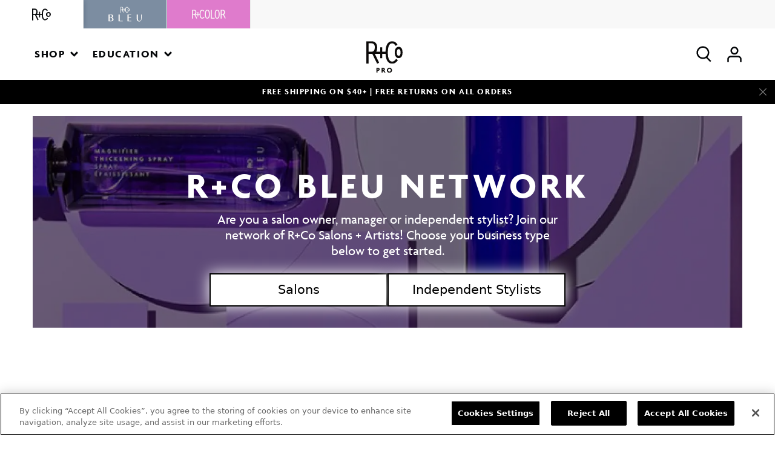

--- FILE ---
content_type: text/html; charset=utf-8
request_url: https://pro.randco.com/pages/carry-us-bleu
body_size: 61168
content:
<!doctype html>
<html class="no-js supports-no-cookies" lang="en">
  
  <head>
    

    <meta charset="utf-8">
    <meta http-equiv="X-UA-Compatible" content="IE=edge">
    <meta name="viewport" content="width=device-width, initial-scale=1, minimum-scale=1" />
    <meta name="theme-color" content="">
    <link rel="canonical" href="https://pro.randco.com/pages/carry-us-bleu">

    
      <link rel="shortcut icon" href="//pro.randco.com/cdn/shop/files/favicon-32x32_32x32.png?v=1637620286" type="image/png">
    
<title>Carry Us - Bleu
      
      
      
        &ndash; R+Co Pro
      
</title>

    

    <!-- OneTrust Cookies Consent Notice start for www.randco.com -->
    
    <!-- OneTrust Cookies Consent Notice end for www.randco.com -->


    
      <!-- Google Tag Manager -->
      <script>(function(w,d,s,l,i){w[l]=w[l]||[];w[l].push({'gtm.start':
      new Date().getTime(),event:'gtm.js'});var f=d.getElementsByTagName(s)[0],
      j=d.createElement(s),dl=l!='dataLayer'?'&l='+l:'';j.async=true;j.src=
      'https://www.googletagmanager.com/gtm.js?id='+i+dl;f.parentNode.insertBefore(j,f);
      })(window,document,'script','dataLayer','GTM-T6C8M43');</script>
      <!-- End Google Tag Manager -->
    

    
    <!-- Global site tag (gtag.js) - Google Ads:793248324 -->
    <script async src="https://www.googletagmanager.com/gtag/js?id="></script>
    <script>
      window.dataLayer = window.dataLayer || [];
      function gtag(){dataLayer.push(arguments);}
      gtag('js', new Date());

      gtag('config', '',{'allow_enhanced_conversions': true});
    </script>
    

    
<meta property="og:site_name" content="R+Co Pro">
<meta property="og:url" content="https://pro.randco.com/pages/carry-us-bleu">
<meta property="og:title" content="Carry Us - Bleu">
<meta property="og:type" content="website">
<meta property="og:description" content="R+Co Pro">


<meta name="twitter:site" content="@">
<meta name="twitter:card" content="summary_large_image">
<meta name="twitter:title" content="Carry Us - Bleu">
<meta name="twitter:description" content="R+Co Pro">


    <script src="//pro.randco.com/cdn/shop/t/59/assets/modernizr.min.js?v=163521222369114384931684785894" type="text/javascript"></script>

    <script>
  document.documentElement.className = document.documentElement.className.replace('no-js', 'js')

  window.freeShipping = ''
  window.theme = {
    strings: {
      addToCart: "Add to Bag",
      soldOut: "Sold Out",
      unavailable: "Unavailable",
      shipping_method_message: "Translation missing: en.shopify.checkout.general.shipping_method_message",
      shipping_method_message_url: "Translation missing: en.shopify.checkout.general.shipping_method_message_url",
      shipping_method_message_url_label: "Translation missing: en.shopify.checkout.general.shipping_method_message_url_label"
    },
    moneyFormat: "${{amount}}"
  }

  
    

    
      window.freeShipping = {
        amount: '4000'
      }
    
  
</script>

<style data-styles="custom-properties">
  :root {
    --icon-checkmark: url("//pro.randco.com/cdn/shop/t/59/assets/icon-checkmark.svg?v=9441118472319225611684785900");
    --select-bg: url('//pro.randco.com/cdn/shop/t/59/assets/select-icon.svg?v=93947624213306880291684785895');
    --icon-close: url('//pro.randco.com/cdn/shop/t/59/assets/icon-close.svg?v=97861296336402583271684785894');
    --theme-color: #fd818d;
    --theme-color-rgba: rgba(253, 129, 141, 0.1);
    --icon-next-bg: url('//pro.randco.com/cdn/shop/t/59/assets/icon-next.svg?v=78920019280585462061684785900');
    --icon-prev-bg: url('//pro.randco.com/cdn/shop/t/59/assets/icon-prev.svg?v=51212587637171873621684785894');
    --icon-play: url('//pro.randco.com/cdn/shop/t/59/assets/icon-play.svg?v=50628881711180854651684785894');

    /* colors and other ada contrast ratios */
    --announcement-background-color: #000000;
    --announcement-color: #ffffff;--icon-badge: url("https://cdn.shopify.com/s/files/1/0576/7888/9155/files/icon-badge-black.svg?v=1654282462");
    --newsletter-background-color: #000000;
    --newsletter-color: #ffffff;
    --breadcrumbs-color: #000000;
    --filter-color: #000000;
    --product-label-color: #000000;
  }

  .site-mode-bleu {
    --theme-color: #1333f6;
    --theme-color-rgba: rgba(19, 51, 246, 0.1);

    /* colors and other ada contrast ratios */
    --announcement-background-color: #1333f6;
    --announcement-color: #ffffff;--icon-badge: url("//pro.randco.com/cdn/shop/t/59/assets/icon-badge--blue.svg?v=100735981170152270361684785893");
    --newsletter-background-color: #1333f6;
    --newsletter-color: #ffffff;
    --breadcrumbs-color: #000000;
    --filter-color: #02244c;
    --product-label-color: #000000;
  }

  .site-mode-color {
    --theme-color: #fd818d;
    --theme-color-rgba: rgba(253, 129, 141, 0.1);

    /* colors and other ada contrast ratios */
    --announcement-background-color: #c800a1;
    --announcement-color: #ffffff;--icon-badge: url("//pro.randco.com/cdn/shop/t/59/assets/icon-badge--color.svg?v=4134");
    --newsletter-background-color: #c800a1;
    --newsletter-color: #ffffff;
    --breadcrumbs-color: #050709;
    --filter-color: #050709;
    --product-label-color: #050709;
  }

  /* any CSS that relies on liquid should go here, not in the main css bundle */
  /* depending on shopify to parse liquid in a very large css file slows down theme processing and
     is not recommended */
  @font-face {
    font-family: 'Agenda-Bold';
    src: url("//pro.randco.com/cdn/shop/t/59/assets/agenda-bold.woff2?v=180906824397544590771684785893") format('woff2'), url("//pro.randco.com/cdn/shop/t/59/assets/agenda-bold.woff?v=91569075396017641571684785894") format('woff');
    font-style: normal;
    font-weight: normal; // 700
  }

  @font-face {
    font-family: 'Agenda-Light';
    src: url("//pro.randco.com/cdn/shop/t/59/assets/agenda-light.woff2?v=120088906502259305971684785899") format('woff2'), url("//pro.randco.com/cdn/shop/t/59/assets/agenda-light.woff?v=125205884155842835541684785894") format('woff');
    font-style: normal;
    font-weight: normal; // 300
  }

  @font-face {
    font-family: 'Agenda-Medium';
    src: url("//pro.randco.com/cdn/shop/t/59/assets/agenda-medium.woff2?v=169413644488348913371684785895") format('woff2'), url("//pro.randco.com/cdn/shop/t/59/assets/agenda-medium.woff?v=59943160991773269201684785894") format('woff');
    font-style: normal;
    font-weight: normal; // 500
  }


  main select, .cart select, .minicart select {
    background-image: url('//pro.randco.com/cdn/shop/t/59/assets/select-caret.svg?v=181691074947525719921684785893');
  }

</style>


<link rel="stylesheet" href="https://cdn.jsdelivr.net/npm/swiper@9/swiper-bundle.min.css" />


    <link href="//pro.randco.com/cdn/shop/t/59/assets/theme.css?v=126667955814109221031760640342" rel="stylesheet" type="text/css" media="all" />

    <script>window.performance && window.performance.mark && window.performance.mark('shopify.content_for_header.start');</script><meta id="shopify-digital-wallet" name="shopify-digital-wallet" content="/59182973106/digital_wallets/dialog">
<meta name="shopify-checkout-api-token" content="644d9ac5256f12ec84fcdc0d117866c3">
<script async="async" src="/checkouts/internal/preloads.js?locale=en-US"></script>
<link rel="preconnect" href="https://shop.app" crossorigin="anonymous">
<script async="async" src="https://shop.app/checkouts/internal/preloads.js?locale=en-US&shop_id=59182973106" crossorigin="anonymous"></script>
<script id="shopify-features" type="application/json">{"accessToken":"644d9ac5256f12ec84fcdc0d117866c3","betas":["rich-media-storefront-analytics"],"domain":"pro.randco.com","predictiveSearch":true,"shopId":59182973106,"locale":"en"}</script>
<script>var Shopify = Shopify || {};
Shopify.shop = "randco-pro.myshopify.com";
Shopify.locale = "en";
Shopify.currency = {"active":"USD","rate":"1.0"};
Shopify.country = "US";
Shopify.theme = {"name":"randco\/master-pro","id":132540956850,"schema_name":"R+Co","schema_version":"2023-05-31-1","theme_store_id":null,"role":"main"};
Shopify.theme.handle = "null";
Shopify.theme.style = {"id":null,"handle":null};
Shopify.cdnHost = "pro.randco.com/cdn";
Shopify.routes = Shopify.routes || {};
Shopify.routes.root = "/";</script>
<script type="module">!function(o){(o.Shopify=o.Shopify||{}).modules=!0}(window);</script>
<script>!function(o){function n(){var o=[];function n(){o.push(Array.prototype.slice.apply(arguments))}return n.q=o,n}var t=o.Shopify=o.Shopify||{};t.loadFeatures=n(),t.autoloadFeatures=n()}(window);</script>
<script>
  window.ShopifyPay = window.ShopifyPay || {};
  window.ShopifyPay.apiHost = "shop.app\/pay";
  window.ShopifyPay.redirectState = null;
</script>
<script id="shop-js-analytics" type="application/json">{"pageType":"page"}</script>
<script defer="defer" async type="module" src="//pro.randco.com/cdn/shopifycloud/shop-js/modules/v2/client.init-shop-cart-sync_C5BV16lS.en.esm.js"></script>
<script defer="defer" async type="module" src="//pro.randco.com/cdn/shopifycloud/shop-js/modules/v2/chunk.common_CygWptCX.esm.js"></script>
<script type="module">
  await import("//pro.randco.com/cdn/shopifycloud/shop-js/modules/v2/client.init-shop-cart-sync_C5BV16lS.en.esm.js");
await import("//pro.randco.com/cdn/shopifycloud/shop-js/modules/v2/chunk.common_CygWptCX.esm.js");

  window.Shopify.SignInWithShop?.initShopCartSync?.({"fedCMEnabled":true,"windoidEnabled":true});

</script>
<script>
  window.Shopify = window.Shopify || {};
  if (!window.Shopify.featureAssets) window.Shopify.featureAssets = {};
  window.Shopify.featureAssets['shop-js'] = {"shop-cart-sync":["modules/v2/client.shop-cart-sync_ZFArdW7E.en.esm.js","modules/v2/chunk.common_CygWptCX.esm.js"],"init-fed-cm":["modules/v2/client.init-fed-cm_CmiC4vf6.en.esm.js","modules/v2/chunk.common_CygWptCX.esm.js"],"shop-button":["modules/v2/client.shop-button_tlx5R9nI.en.esm.js","modules/v2/chunk.common_CygWptCX.esm.js"],"shop-cash-offers":["modules/v2/client.shop-cash-offers_DOA2yAJr.en.esm.js","modules/v2/chunk.common_CygWptCX.esm.js","modules/v2/chunk.modal_D71HUcav.esm.js"],"init-windoid":["modules/v2/client.init-windoid_sURxWdc1.en.esm.js","modules/v2/chunk.common_CygWptCX.esm.js"],"shop-toast-manager":["modules/v2/client.shop-toast-manager_ClPi3nE9.en.esm.js","modules/v2/chunk.common_CygWptCX.esm.js"],"init-shop-email-lookup-coordinator":["modules/v2/client.init-shop-email-lookup-coordinator_B8hsDcYM.en.esm.js","modules/v2/chunk.common_CygWptCX.esm.js"],"init-shop-cart-sync":["modules/v2/client.init-shop-cart-sync_C5BV16lS.en.esm.js","modules/v2/chunk.common_CygWptCX.esm.js"],"avatar":["modules/v2/client.avatar_BTnouDA3.en.esm.js"],"pay-button":["modules/v2/client.pay-button_FdsNuTd3.en.esm.js","modules/v2/chunk.common_CygWptCX.esm.js"],"init-customer-accounts":["modules/v2/client.init-customer-accounts_DxDtT_ad.en.esm.js","modules/v2/client.shop-login-button_C5VAVYt1.en.esm.js","modules/v2/chunk.common_CygWptCX.esm.js","modules/v2/chunk.modal_D71HUcav.esm.js"],"init-shop-for-new-customer-accounts":["modules/v2/client.init-shop-for-new-customer-accounts_ChsxoAhi.en.esm.js","modules/v2/client.shop-login-button_C5VAVYt1.en.esm.js","modules/v2/chunk.common_CygWptCX.esm.js","modules/v2/chunk.modal_D71HUcav.esm.js"],"shop-login-button":["modules/v2/client.shop-login-button_C5VAVYt1.en.esm.js","modules/v2/chunk.common_CygWptCX.esm.js","modules/v2/chunk.modal_D71HUcav.esm.js"],"init-customer-accounts-sign-up":["modules/v2/client.init-customer-accounts-sign-up_CPSyQ0Tj.en.esm.js","modules/v2/client.shop-login-button_C5VAVYt1.en.esm.js","modules/v2/chunk.common_CygWptCX.esm.js","modules/v2/chunk.modal_D71HUcav.esm.js"],"shop-follow-button":["modules/v2/client.shop-follow-button_Cva4Ekp9.en.esm.js","modules/v2/chunk.common_CygWptCX.esm.js","modules/v2/chunk.modal_D71HUcav.esm.js"],"checkout-modal":["modules/v2/client.checkout-modal_BPM8l0SH.en.esm.js","modules/v2/chunk.common_CygWptCX.esm.js","modules/v2/chunk.modal_D71HUcav.esm.js"],"lead-capture":["modules/v2/client.lead-capture_Bi8yE_yS.en.esm.js","modules/v2/chunk.common_CygWptCX.esm.js","modules/v2/chunk.modal_D71HUcav.esm.js"],"shop-login":["modules/v2/client.shop-login_D6lNrXab.en.esm.js","modules/v2/chunk.common_CygWptCX.esm.js","modules/v2/chunk.modal_D71HUcav.esm.js"],"payment-terms":["modules/v2/client.payment-terms_CZxnsJam.en.esm.js","modules/v2/chunk.common_CygWptCX.esm.js","modules/v2/chunk.modal_D71HUcav.esm.js"]};
</script>
<script>(function() {
  var isLoaded = false;
  function asyncLoad() {
    if (isLoaded) return;
    isLoaded = true;
    var urls = ["https:\/\/static.rechargecdn.com\/assets\/js\/widget.min.js?shop=randco-pro.myshopify.com","https:\/\/static.rechargecdn.com\/assets\/js\/widget.min.js?shop=randco-pro.myshopify.com","https:\/\/cdn.attn.tv\/rcopro\/dtag.js?shop=randco-pro.myshopify.com","https:\/\/static.klaviyo.com\/onsite\/js\/Qu29q5\/klaviyo.js?company_id=Qu29q5\u0026shop=randco-pro.myshopify.com","https:\/\/cdn.rebuyengine.com\/onsite\/js\/rebuy.js?shop=randco-pro.myshopify.com","https:\/\/beautyalist-login.licensify.io\/assets\/blist-verify.js?shop=randco-pro.myshopify.com"];
    for (var i = 0; i < urls.length; i++) {
      var s = document.createElement('script');
      s.type = 'text/javascript';
      s.async = true;
      s.src = urls[i];
      var x = document.getElementsByTagName('script')[0];
      x.parentNode.insertBefore(s, x);
    }
  };
  if(window.attachEvent) {
    window.attachEvent('onload', asyncLoad);
  } else {
    window.addEventListener('load', asyncLoad, false);
  }
})();</script>
<script id="__st">var __st={"a":59182973106,"offset":-18000,"reqid":"b940cf9e-1680-4a17-a334-53415b61ee21-1768610242","pageurl":"pro.randco.com\/pages\/carry-us-bleu","s":"pages-86000664754","u":"5262daba5583","p":"page","rtyp":"page","rid":86000664754};</script>
<script>window.ShopifyPaypalV4VisibilityTracking = true;</script>
<script id="captcha-bootstrap">!function(){'use strict';const t='contact',e='account',n='new_comment',o=[[t,t],['blogs',n],['comments',n],[t,'customer']],c=[[e,'customer_login'],[e,'guest_login'],[e,'recover_customer_password'],[e,'create_customer']],r=t=>t.map((([t,e])=>`form[action*='/${t}']:not([data-nocaptcha='true']) input[name='form_type'][value='${e}']`)).join(','),a=t=>()=>t?[...document.querySelectorAll(t)].map((t=>t.form)):[];function s(){const t=[...o],e=r(t);return a(e)}const i='password',u='form_key',d=['recaptcha-v3-token','g-recaptcha-response','h-captcha-response',i],f=()=>{try{return window.sessionStorage}catch{return}},m='__shopify_v',_=t=>t.elements[u];function p(t,e,n=!1){try{const o=window.sessionStorage,c=JSON.parse(o.getItem(e)),{data:r}=function(t){const{data:e,action:n}=t;return t[m]||n?{data:e,action:n}:{data:t,action:n}}(c);for(const[e,n]of Object.entries(r))t.elements[e]&&(t.elements[e].value=n);n&&o.removeItem(e)}catch(o){console.error('form repopulation failed',{error:o})}}const l='form_type',E='cptcha';function T(t){t.dataset[E]=!0}const w=window,h=w.document,L='Shopify',v='ce_forms',y='captcha';let A=!1;((t,e)=>{const n=(g='f06e6c50-85a8-45c8-87d0-21a2b65856fe',I='https://cdn.shopify.com/shopifycloud/storefront-forms-hcaptcha/ce_storefront_forms_captcha_hcaptcha.v1.5.2.iife.js',D={infoText:'Protected by hCaptcha',privacyText:'Privacy',termsText:'Terms'},(t,e,n)=>{const o=w[L][v],c=o.bindForm;if(c)return c(t,g,e,D).then(n);var r;o.q.push([[t,g,e,D],n]),r=I,A||(h.body.append(Object.assign(h.createElement('script'),{id:'captcha-provider',async:!0,src:r})),A=!0)});var g,I,D;w[L]=w[L]||{},w[L][v]=w[L][v]||{},w[L][v].q=[],w[L][y]=w[L][y]||{},w[L][y].protect=function(t,e){n(t,void 0,e),T(t)},Object.freeze(w[L][y]),function(t,e,n,w,h,L){const[v,y,A,g]=function(t,e,n){const i=e?o:[],u=t?c:[],d=[...i,...u],f=r(d),m=r(i),_=r(d.filter((([t,e])=>n.includes(e))));return[a(f),a(m),a(_),s()]}(w,h,L),I=t=>{const e=t.target;return e instanceof HTMLFormElement?e:e&&e.form},D=t=>v().includes(t);t.addEventListener('submit',(t=>{const e=I(t);if(!e)return;const n=D(e)&&!e.dataset.hcaptchaBound&&!e.dataset.recaptchaBound,o=_(e),c=g().includes(e)&&(!o||!o.value);(n||c)&&t.preventDefault(),c&&!n&&(function(t){try{if(!f())return;!function(t){const e=f();if(!e)return;const n=_(t);if(!n)return;const o=n.value;o&&e.removeItem(o)}(t);const e=Array.from(Array(32),(()=>Math.random().toString(36)[2])).join('');!function(t,e){_(t)||t.append(Object.assign(document.createElement('input'),{type:'hidden',name:u})),t.elements[u].value=e}(t,e),function(t,e){const n=f();if(!n)return;const o=[...t.querySelectorAll(`input[type='${i}']`)].map((({name:t})=>t)),c=[...d,...o],r={};for(const[a,s]of new FormData(t).entries())c.includes(a)||(r[a]=s);n.setItem(e,JSON.stringify({[m]:1,action:t.action,data:r}))}(t,e)}catch(e){console.error('failed to persist form',e)}}(e),e.submit())}));const S=(t,e)=>{t&&!t.dataset[E]&&(n(t,e.some((e=>e===t))),T(t))};for(const o of['focusin','change'])t.addEventListener(o,(t=>{const e=I(t);D(e)&&S(e,y())}));const B=e.get('form_key'),M=e.get(l),P=B&&M;t.addEventListener('DOMContentLoaded',(()=>{const t=y();if(P)for(const e of t)e.elements[l].value===M&&p(e,B);[...new Set([...A(),...v().filter((t=>'true'===t.dataset.shopifyCaptcha))])].forEach((e=>S(e,t)))}))}(h,new URLSearchParams(w.location.search),n,t,e,['guest_login'])})(!1,!0)}();</script>
<script integrity="sha256-4kQ18oKyAcykRKYeNunJcIwy7WH5gtpwJnB7kiuLZ1E=" data-source-attribution="shopify.loadfeatures" defer="defer" src="//pro.randco.com/cdn/shopifycloud/storefront/assets/storefront/load_feature-a0a9edcb.js" crossorigin="anonymous"></script>
<script crossorigin="anonymous" defer="defer" src="//pro.randco.com/cdn/shopifycloud/storefront/assets/shopify_pay/storefront-65b4c6d7.js?v=20250812"></script>
<script data-source-attribution="shopify.dynamic_checkout.dynamic.init">var Shopify=Shopify||{};Shopify.PaymentButton=Shopify.PaymentButton||{isStorefrontPortableWallets:!0,init:function(){window.Shopify.PaymentButton.init=function(){};var t=document.createElement("script");t.src="https://pro.randco.com/cdn/shopifycloud/portable-wallets/latest/portable-wallets.en.js",t.type="module",document.head.appendChild(t)}};
</script>
<script data-source-attribution="shopify.dynamic_checkout.buyer_consent">
  function portableWalletsHideBuyerConsent(e){var t=document.getElementById("shopify-buyer-consent"),n=document.getElementById("shopify-subscription-policy-button");t&&n&&(t.classList.add("hidden"),t.setAttribute("aria-hidden","true"),n.removeEventListener("click",e))}function portableWalletsShowBuyerConsent(e){var t=document.getElementById("shopify-buyer-consent"),n=document.getElementById("shopify-subscription-policy-button");t&&n&&(t.classList.remove("hidden"),t.removeAttribute("aria-hidden"),n.addEventListener("click",e))}window.Shopify?.PaymentButton&&(window.Shopify.PaymentButton.hideBuyerConsent=portableWalletsHideBuyerConsent,window.Shopify.PaymentButton.showBuyerConsent=portableWalletsShowBuyerConsent);
</script>
<script data-source-attribution="shopify.dynamic_checkout.cart.bootstrap">document.addEventListener("DOMContentLoaded",(function(){function t(){return document.querySelector("shopify-accelerated-checkout-cart, shopify-accelerated-checkout")}if(t())Shopify.PaymentButton.init();else{new MutationObserver((function(e,n){t()&&(Shopify.PaymentButton.init(),n.disconnect())})).observe(document.body,{childList:!0,subtree:!0})}}));
</script>
<link id="shopify-accelerated-checkout-styles" rel="stylesheet" media="screen" href="https://pro.randco.com/cdn/shopifycloud/portable-wallets/latest/accelerated-checkout-backwards-compat.css" crossorigin="anonymous">
<style id="shopify-accelerated-checkout-cart">
        #shopify-buyer-consent {
  margin-top: 1em;
  display: inline-block;
  width: 100%;
}

#shopify-buyer-consent.hidden {
  display: none;
}

#shopify-subscription-policy-button {
  background: none;
  border: none;
  padding: 0;
  text-decoration: underline;
  font-size: inherit;
  cursor: pointer;
}

#shopify-subscription-policy-button::before {
  box-shadow: none;
}

      </style>

<script>window.performance && window.performance.mark && window.performance.mark('shopify.content_for_header.end');</script><link href="//pro.randco.com/cdn/shop/t/59/assets/boost-pfs-custom.css?v=98439124344122975761684785903" rel="stylesheet" type="text/css" media="all" />
<style data-id="boost-pfs-style" type="text/css">
    .boost-pfs-filter-option-title-text {}

   .boost-pfs-filter-tree-v .boost-pfs-filter-option-title-text:before {}
    .boost-pfs-filter-tree-v .boost-pfs-filter-option.boost-pfs-filter-option-collapsed .boost-pfs-filter-option-title-text:before {}
    .boost-pfs-filter-tree-h .boost-pfs-filter-option-title-heading:before {}

    .boost-pfs-filter-refine-by .boost-pfs-filter-option-title h3 {}

    .boost-pfs-filter-option-content .boost-pfs-filter-option-item-list .boost-pfs-filter-option-item button,
    .boost-pfs-filter-option-content .boost-pfs-filter-option-item-list .boost-pfs-filter-option-item .boost-pfs-filter-button,
    .boost-pfs-filter-option-range-amount input,
    .boost-pfs-filter-tree-v .boost-pfs-filter-refine-by .boost-pfs-filter-refine-by-items .refine-by-item,
    .boost-pfs-filter-refine-by-wrapper-v .boost-pfs-filter-refine-by .boost-pfs-filter-refine-by-items .refine-by-item,
    .boost-pfs-filter-refine-by .boost-pfs-filter-option-title,
    .boost-pfs-filter-refine-by .boost-pfs-filter-refine-by-items .refine-by-item>a,
    .boost-pfs-filter-refine-by>span,
    .boost-pfs-filter-clear,
    .boost-pfs-filter-clear-all{}
    .boost-pfs-filter-tree-h .boost-pfs-filter-pc .boost-pfs-filter-refine-by-items .refine-by-item .boost-pfs-filter-clear .refine-by-type,
    .boost-pfs-filter-refine-by-wrapper-h .boost-pfs-filter-pc .boost-pfs-filter-refine-by-items .refine-by-item .boost-pfs-filter-clear .refine-by-type {}

    .boost-pfs-filter-option-multi-level-collections .boost-pfs-filter-option-multi-level-list .boost-pfs-filter-option-item .boost-pfs-filter-button-arrow .boost-pfs-arrow:before,
    .boost-pfs-filter-option-multi-level-tag .boost-pfs-filter-option-multi-level-list .boost-pfs-filter-option-item .boost-pfs-filter-button-arrow .boost-pfs-arrow:before {}

    .boost-pfs-filter-refine-by-wrapper-v .boost-pfs-filter-refine-by .boost-pfs-filter-refine-by-items .refine-by-item .boost-pfs-filter-clear:after,
    .boost-pfs-filter-refine-by-wrapper-v .boost-pfs-filter-refine-by .boost-pfs-filter-refine-by-items .refine-by-item .boost-pfs-filter-clear:before,
    .boost-pfs-filter-tree-v .boost-pfs-filter-refine-by .boost-pfs-filter-refine-by-items .refine-by-item .boost-pfs-filter-clear:after,
    .boost-pfs-filter-tree-v .boost-pfs-filter-refine-by .boost-pfs-filter-refine-by-items .refine-by-item .boost-pfs-filter-clear:before,
    .boost-pfs-filter-refine-by-wrapper-h .boost-pfs-filter-pc .boost-pfs-filter-refine-by-items .refine-by-item .boost-pfs-filter-clear:after,
    .boost-pfs-filter-refine-by-wrapper-h .boost-pfs-filter-pc .boost-pfs-filter-refine-by-items .refine-by-item .boost-pfs-filter-clear:before,
    .boost-pfs-filter-tree-h .boost-pfs-filter-pc .boost-pfs-filter-refine-by-items .refine-by-item .boost-pfs-filter-clear:after,
    .boost-pfs-filter-tree-h .boost-pfs-filter-pc .boost-pfs-filter-refine-by-items .refine-by-item .boost-pfs-filter-clear:before {}
    .boost-pfs-filter-option-range-slider .noUi-value-horizontal {}

    .boost-pfs-filter-tree-mobile-button button,
    .boost-pfs-filter-top-sorting-mobile button {}
    .boost-pfs-filter-top-sorting-mobile button>span:after {}
  </style>

    
    <!-- AUTOMAT DISABLED -->




    <script>
  (function() {
  // Custom
  document.addEventListener('cart.updateItem', function (event) {
    if (event.detail && event.detail.updated_item && event.detail.updated_item.quantity === 0) {
      var line_item = event.detail.updated_item;
      window.dataLayer.push({
        'products': [{
          'id'       : line_item.id,
          'sku'      : line_item.sku,
          'variant'  : line_item.variant_id,
          'name'     : line_item.title,
          'price'    : (line_item.price/100),
          'quantity' : line_item.quantity
        }],
        'pageType' : 'Remove from Cart',
        'event'    : 'Remove from Cart'
      });
    }
  });

  /**********************
   * DATALAYER ARCHITECTURE: SHOPIFY
   * DEFINITION: A data layer helps you collect more accurate analytics data, that in turn allows you to better understand what potential buyers are doing on your website and where you can make improvements. It also reduces the time to implement marketing tags on a website, and reduces the need for IT involvement, leaving them to get on with implementing new features and fixing bugs.

   * RESOURCES:
   * http://www.datalayerdoctor.com/a-gentle-introduction-to-the-data-layer-for-digital-marketers/
   * http://www.simoahava.com/analytics/data-layer/

   * EXTERNAL DEPENDENCIES:
   * jQuery
   * jQuery Cookie Plugin v1.4.1 - https://github.com/carhartl/jquery-cookie
   * cartjs - https://github.com/discolabs/cartjs

   * DataLayer Architecture: Shopify v1.2
   * COPYRIGHT 2021
   * LICENSES: MIT ( https://opensource.org/licenses/MIT )
   */

  /**********************
   * PRELOADS
   * load jquery if it doesn't exist
   ***********************/

  if(!window.jQuery){
    var jqueryScript = document.createElement('script');
    jqueryScript.setAttribute('src','https://ajax.googleapis.com/ajax/libs/jquery/3.6.0/jquery.min.js');
    document.head.appendChild(jqueryScript);
  }

  __DL__jQueryinterval = setInterval(function(){
    // wait for jQuery to load & run script after jQuery has loaded
    if(window.jQuery){
      // search parameters
      getURLParams = function(name, url){
        if (!url) url = window.location.href;
        name = name.replace(/[\[\]]/g, "\\$&");
        var regex = new RegExp("[?&]" + name + "(=([^&#]*)|&|#|$)"),
          results = regex.exec(url);
        if (!results) return null;
        if (!results[2]) return '';
        return decodeURIComponent(results[2].replace(/\+/g, " "));
      };

      /**********************
       * DYNAMIC DEPENDENCIES
       ***********************/

      __DL__ = {
        dynamicCart: true,  // if cart is dynamic (meaning no refresh on cart add) set to true
        debug: true, // if true, console messages will be displayed
        cart: null,
        wishlist: null,
        removeCart: null
      };

      customBindings = {
        cartTriggers: ['.product-tile__button[data-product-item-variant]'],
        viewCart: ['.header-tools__cart'],
        removeCartTrigger: ['.minicart__remove', 'minicart__item-row--remove', 'cart__remove'],
        cartVisableSelector: [],
        promoSubscriptionsSelectors: [],
        promoSuccess: [],
        ctaSelectors: ['.homepage-banner__button'],
        newsletterSelectors: ['.homepage-newsletter__submit,.footer-newsletter__submit'],
        newsletterSuccess: ['.homepage-newsletter-message__alert--success,.footer-newsletter-message__alert--success'],
        searchPage: [],
        wishlistSelector: [],
        removeWishlist: [],
        wishlistPage: [],
        searchTermQuery: [getURLParams('q')], // replace var with correct query
      };

      /* DO NOT EDIT */
      defaultBindings = {
        cartTriggers: ['form[action="/cart/add"] [type="submit"],.add-to-cart,.cart-btn'],
        viewCart: ['form[action="/cart"],.my-cart,.trigger-cart,#mobileCart'],
        removeCartTrigger: ['[href*="/cart/change"]'],
        cartVisableSelector: ['.inlinecart.is-active,.inline-cart.is-active'],
        promoSubscriptionsSelectors: [],
        promoSuccess: [],
        ctaSelectors: [],
        newsletterSelectors: ['input.contact_email'],
        newsletterSuccess: ['.success_message'],
        searchPage: ['search'],
        wishlistSelector: [],
        removeWishlist: [],
        wishlistPage: []
      };

      // stitch bindings
      objectArray = customBindings;
      outputObject = __DL__;

      applyBindings = function(objectArray, outputObject){
        for (var x in objectArray) {
          var key = x;
          var objs = objectArray[x];
          values = [];
          if(objs.length > 0){
            values.push(objs);
            if(key in outputObject){
              values.push(outputObject[key]);
              outputObject[key] = values.join(", ");
            }else{
              outputObject[key] = values.join(", ");
            }
          }
        }
      };

      applyBindings(customBindings, __DL__);
      applyBindings(defaultBindings, __DL__);

      /**********************
       * PREREQUISITE LIBRARIES
       ***********************/

      clearInterval(__DL__jQueryinterval);

      // jquery-cookies.js
      // if(typeof $.cookie!==undefined){$.cookie = (function(a){if(typeof define==='function'&&define.amd){define(['jquery'],a)}else if(typeof exports==='object'){module.exports=a(require('jquery'))}else{a(jQuery)}}(function($){var g=/\+/g;function encode(s){return h.raw?s:encodeURIComponent(s)}function decode(s){return h.raw?s:decodeURIComponent(s)}function stringifyCookieValue(a){return encode(h.json?JSON.stringify(a):String(a))}function parseCookieValue(s){if(s.indexOf('"')===0){s=s.slice(1,-1).replace(/\\"/g,'"').replace(/\\\\/g,'\\')}try{s=decodeURIComponent(s.replace(g,' '));return h.json?JSON.parse(s):s}catch(e){}}function read(s,a){var b=h.raw?s:parseCookieValue(s);return $.isFunction(a)?a(b):b}var h=$.cookie=function(a,b,c){if(arguments.length>1&&!$.isFunction(b)){c=$.extend({},h.defaults,c);if(typeof c.expires==='number'){var d=c.expires,t=c.expires=new Date();t.setMilliseconds(t.getMilliseconds()+d*864e+5)}return(document.cookie=[encode(a),'=',stringifyCookieValue(b),c.expires?'; expires='+c.expires.toUTCString():'',c.path?'; path='+c.path:'',c.domain?'; domain='+c.domain:'',c.secure?'; secure':''].join(''))}var e=a?undefined:{},cookies=document.cookie?document.cookie.split('; '):[],i=0,l=cookies.length;for(;i<l;i++){var f=cookies[i].split('='),name=decode(f.shift()),cookie=f.join('=');if(a===name){e=read(cookie,b);break}if(!a&&(cookie=read(cookie))!==undefined){e[name]=cookie}}return e};h.defaults={};$.removeCookie=function(a,b){$.cookie(a,'',$.extend({},b,{expires:-1}));return!$.cookie(a)}}))}
      // switched to js-cookie 5-16-23
      /*! js-cookie v3.0.1 | MIT */
      !function(e,t){"object"==typeof exports&&"undefined"!=typeof module?module.exports=t():"function"==typeof define&&define.amd?define(t):(e=e||self,function(){var n=e.Cookies,o=e.Cookies=t();o.noConflict=function(){return e.Cookies=n,o}}())}(this,(function(){"use strict";function e(e){for(var t=1;t<arguments.length;t++){var n=arguments[t];for(var o in n)e[o]=n[o]}return e}return function t(n,o){function r(t,r,i){if("undefined"!=typeof document){"number"==typeof(i=e({},o,i)).expires&&(i.expires=new Date(Date.now()+864e5*i.expires)),i.expires&&(i.expires=i.expires.toUTCString()),t=encodeURIComponent(t).replace(/%(2[346B]|5E|60|7C)/g,decodeURIComponent).replace(/[()]/g,escape);var c="";for(var u in i)i[u]&&(c+="; "+u,!0!==i[u]&&(c+="="+i[u].split(";")[0]));return document.cookie=t+"="+n.write(r,t)+c}}return Object.create({set:r,get:function(e){if("undefined"!=typeof document&&(!arguments.length||e)){for(var t=document.cookie?document.cookie.split("; "):[],o={},r=0;r<t.length;r++){var i=t[r].split("="),c=i.slice(1).join("=");try{var u=decodeURIComponent(i[0]);if(o[u]=n.read(c,u),e===u)break}catch(e){}}return e?o[e]:o}},remove:function(t,n){r(t,"",e({},n,{expires:-1}))},withAttributes:function(n){return t(this.converter,e({},this.attributes,n))},withConverter:function(n){return t(e({},this.converter,n),this.attributes)}},{attributes:{value:Object.freeze(o)},converter:{value:Object.freeze(n)}})}({read:function(e){return'"'===e[0]&&(e=e.slice(1,-1)),e.replace(/(%[\dA-F]{2})+/gi,decodeURIComponent)},write:function(e){return encodeURIComponent(e).replace(/%(2[346BF]|3[AC-F]|40|5[BDE]|60|7[BCD])/g,decodeURIComponent)}},{path:"/"})}));

      /**********************
       * Begin dataLayer Build
       ***********************/

      /**
       * DEBUG
       * Set to true or false to display messages to the console
       */
      if(__DL__.debug){
        console.log('=====================\n| DATALAYER SHOPIFY |\n---------------------');
        console.log('Page Template: page.carry-us');
      }

      window.dataLayer = window.dataLayer || [];  // init data layer if doesn't already exist
      dataLayer.push({'event': 'Begin DataLayer'}); // begin datalayer

      var template = "page.carry-us";

      /**
       * Landing Page Cookie
       * 1. Detect if user just landed on the site
       * 2. Only fires if Page Title matches website */

      if (Cookies.get('landingPage') === undefined || Cookies.get('landingPage').length === 0) {
        var landingPage = true;
        //$.cookie('landingPage', unescape);
        Cookies.remove('landingPage', {path: '/'});
        Cookies.set('landingPage', 'landed', {path: '/'});
      } else {
        var landingPage = false;
        //$.cookie('landingPage', unescape);
        Cookies.remove('landingPage', {path: '/'});
        Cookies.set('landingPage', 'refresh', {path: '/'});
      }
      if (__DL__.debug) {
        console.log('Landing Page: ' + landingPage);
      }

      /**
       * Log State Cookie */

              
      var isLoggedIn = false;
        
      if (!isLoggedIn) {
        //$.cookie('logState', unescape);
        Cookies.remove('logState', {path: '/'});
        Cookies.set('logState', 'loggedOut', {path: '/'});
      } else {
        if (Cookies.get('logState') === 'loggedOut' || Cookies.get('logState') === undefined) {
          //$.cookie('logState', unescape);
          Cookies.remove('logState', {path: '/'});
          Cookies.set('logState', 'firstLog', {path: '/'});
        } else if (Cookies.get('logState') === 'firstLog') {
          //$.cookie('logState', unescape);
          Cookies.remove('logState', {path: '/'});
          Cookies.set('logState', 'refresh', {path: '/'});
        }
      }

      if (Cookies.get('logState') === 'firstLog') {
        var firstLog = true;
      } else {
        var firstLog = false;
      }

      /**********************
       * DATALAYER SECTIONS
       ***********************/

      /**
       * DATALAYER: Landing Page
       * Fires any time a user first lands on the site. */

      if (Cookies.get('landingPage') === 'landed') {
        dataLayer.push({
          'pageType': 'Landing',
          'event': 'Landing'
        });

        if (__DL__.debug) {
          console.log('DATALAYER: Landing Page fired.');
        }
      }

      /**
       * DATALAYER: Log State
       * 1. Determine if user is logged in or not.
       * 2. Return User specific data. */

      var logState = {
          
          
        'logState' : "Logged Out",
          
          
        'firstLog'      : firstLog,
        'customerEmail' : null,
        'timestamp'     : Date.now(),
          
        'customerType'       : 'New',
        'customerTypeNumber' :'1',
          
        'shippingInfo' : {
          'fullName'  : null,
          'firstName' : null,
          'lastName'  : null,
          'address1'  : null,
          'address2'  : null,
          'street'    : null,
          'city'      : null,
          'province'  : null,
          'zip'       : null,
          'country'   : null,
          'phone'     : null,
        },
        'billingInfo' : {
          'fullName'  : null,
          'firstName' : null,
          'lastName'  : null,
          'address1'  : null,
          'address2'  : null,
          'street'    : null,
          'city'      : null,
          'province'  : null,
          'zip'       : null,
          'country'   : null,
          'phone'     : null,
        },
        'checkoutEmail' : null,
        'currency'      : "USD",
        'pageType'      : 'Log State',
        'event'         : 'Log State'
      }

      dataLayer.push(logState);
      if(__DL__.debug){
        console.log("Log State"+" :"+JSON.stringify(logState, null, " "));
      }

      /**
       * DATALAYER: Homepage */

      if(document.location.pathname == "/"){
        var homepage = {
          'pageType' : 'Homepage',
          'event'    : 'Homepage'
        };
        dataLayer.push(homepage);
        if(__DL__.debug){
          console.log("Homepage"+" :"+JSON.stringify(homepage, null, " "));
        }
      }

      /**
       * DATALAYER: Blog Articles
       * Fire on Blog Article Pages */

              

      /** DATALAYER: Product List Page (Collections, Category)
       * Fire on all product listing pages. */

              

      /** DATALAYER: Product Page
       * Fire on all Product View pages. */

      if (template.match(/.*product.*/gi) && !template.match(/.*collection.*/gi)) {

        sku = '';
        var product = {
          'products': [{
            'id'              : null,
            'sku'             : null,
            'variantId'       : null,
            'productType'     : null,
            'name'            : null,
            'price'           : "",
            'description'     : "",
            'imageURL'        : "https://pro.randco.com/cdn/shopifycloud/storefront/assets/no-image-2048-a2addb12_grande.gif",
            'productURL'      : 'https://pro.randco.com',
            'brand'           : "R+Co Pro",
            'comparePrice'    : "",
            'categories'      : [],
            'currentCategory' : null,
            'productOptions'  : {
          
      }
      }]
      };

        function productView(){
          var sku = null;
          dataLayer.push(product, {
            'pageType' : 'Product',
            'event'    : 'Product'});
          if(__DL__.debug){
            console.log("Product"+" :"+JSON.stringify(product, null, " "));
          }
        }
        productView();

        $(__DL__.cartTriggers).click(function(){
          var skumatch = null;
          if(sku != skumatch){
            productView();
          }
        });
      }

      /** DATALAYER: Cart View
       * Fire anytime a user views their cart (non-dynamic) */

              

      /**
       * DATALAYER Variable
       * Checkout & Transaction Data */

      __DL__products = [];

        
      transactionData = {
        transactionNumber      : null,
        transactionId          : null,
        transactionAffiliation : "R+Co Pro",
        transactionTotal       : parseFloat("" || 0),
        transactionTax         : parseFloat("" || 0),
        transactionShipping    : parseFloat("" || 0),
        transactionSubtotal    : parseFloat("" || 0),
          

        products: __DL__products
      };

      if(__DL__.debug == true){

        /** DATALAYER: Transaction */
        if(document.location.pathname.match(/.*order.*/g)){
          dataLayer.push(transactionData,{
            'pageType' :'Transaction',
            'event'    :'Transaction'
          });
          console.log("Transaction Data"+" :"+JSON.stringify(transactionData, null, " "));
        }
      }

      /** DATALAYER: Checkout */
      if(Shopify.Checkout){
        if(Shopify.Checkout.step){
          if(Shopify.Checkout.step.length > 0){
            if (Shopify.Checkout.step === 'contact_information'){
              dataLayer.push(transactionData,{
                'event'    :'Customer Information',
                'pageType' :'Customer Information'});
              console.log("Customer Information - Transaction Data"+" :"+JSON.stringify(transactionData, null, " "));
            }else if (Shopify.Checkout.step === 'shipping_method'){
              dataLayer.push(transactionData,{
                'event'    :'Shipping Information',
                'pageType' :'Shipping Information'});
              console.log("Shipping - Transaction Data"+" :"+JSON.stringify(transactionData, null, " "));
            }else if( Shopify.Checkout.step === "payment_method" ){
              dataLayer.push(transactionData,{
                'event'    :'Add Payment Info',
                'pageType' :'Add Payment Info'});
              console.log("Payment - Transaction Data"+" :"+JSON.stringify(transactionData, null, " "));
            }
          }

          if(__DL__.debug == true){
            /** DATALAYER: Transaction */
            if(Shopify.Checkout.page == "thank_you"){
              dataLayer.push(transactionData,{
                'pageType' :'Transaction',
                'event'    :'Transaction'
              });
              console.log("Transaction Data"+" :"+JSON.stringify(transactionData, null, " "));
            }
          }else{
            /** DATALAYER: Transaction */
            if(Shopify.Checkout.page == "thank_you"){
              dataLayer.push(transactionData,{
                'pageType' :'Transaction',
                'event'    :'Transaction'
              });
            }
          }
        }
      }

      /** DATALAYER: All Pages
       * Fire all pages trigger after all additional dataLayers have loaded. */

      dataLayer.push({
        'event': 'DataLayer Loaded'
      });

      console.log('DATALAYER: DataLayer Loaded.');

      /**********************
       * DATALAYER EVENT BINDINGS
       ***********************/

      /** DATALAYER:
       * Add to Cart / Dynamic Cart View
       * Fire all pages trigger after all additional dataLayers have loaded. */

      $(document).ready(function() {

        /** DATALAYER: Search Results */

        var searchPage = new RegExp(__DL__.searchPage, "g");
        if(document.location.pathname.match(searchPage)){
          var search = {
            'searchTerm' : __DL__.searchTermQuery,
            'pageType'   : "Search",
            'event'      : "Search"
          };

          dataLayer.push(search);
          if(__DL__.debug){
            console.log("Search"+" :"+JSON.stringify(search, null, " "));
          }
        }

        /** DATALAYER: Cart */

        // stage cart data
        function mapJSONcartData(){
          jQuery.getJSON('/cart.js', function (response) {
            // get Json response
            __DL__.cart = response;
            var cart = {
              'products': __DL__.cart.items.map(function (line_item) {
                return {
                  'id'       : line_item.id,
                  'sku'      : line_item.sku,
                  'variant'  : line_item.variant_id,
                  'name'     : line_item.title,
                  'price'    : (line_item.price/100),
                  'quantity' : line_item.quantity
                }
              }),
              'pageType' : 'Cart',
              'event'    : 'Cart'
            };
            if(cart.products.length > 0){
              dataLayer.push(cart);
              if (__DL__.debug) {
                console.log("Cart"+" :"+JSON.stringify(cart, null, " "));
              }
            }
          });
        }

        viewcartfire = 0;

        // view cart
        $(__DL__.viewCart).on('click', function (event) {
          if(viewcartfire !== 1){
            viewcartfire = 1;
            // if dynamic cart is TRUE
            if (__DL__.dynamicCart) {
              cartCheck = setInterval(function () {
                // begin check interval
                if ($(__DL__.cartVisableSelector).length > 0) {
                  // check visible selectors
                  clearInterval(cartCheck);
                  mapJSONcartData();
                  $(__DL__.removeCartTrigger).on('click', function (event) {
                    // remove from cart
                    var link = $(this).attr("href");
                    jQuery.getJSON(link, function (response) {
                      // get Json response
                      __DL__.removeCart = response;
                      var removeFromCart = {
                        'products': __DL__.removeCart.items.map(function (line_item) {
                          return {
                            'id'       : line_item.id,
                            'sku'      : line_item.sku,
                            'variant'  : line_item.variant_id,
                            'name'     : line_item.title,
                            'price'    : (line_item.price/100),
                            'quantity' : line_item.quantity
                          }
                        }),
                        'pageType' : 'Remove from Cart',
                        'event'    : 'Remove from Cart'
                      };
                      dataLayer.push(removeFromCart);
                      if (__DL__.debug) {
                        console.log("Cart"+" :"+JSON.stringify(removeFromCart, null, " "));
                      }
                    });
                  });
                }
              }, 500);
            }
          }
        });

        // add to cart
        jQuery.getJSON('/cart.js', function (response) {
          // get Json response
          __DL__.cart = response;
          var cart = {
            'products': __DL__.cart.items.map(function (line_item) {
              return {
                'id'       : line_item.id,
                'sku'      : line_item.sku,
                'variant'  : line_item.variant_id,
                'name'     : line_item.title,
                'price'    : (line_item.price/100),
                'quantity' : line_item.quantity
              }
            })
          }
          __DL__.cart = cart;
          collection_cartIDs = [];
          collection_matchIDs = [];
          collection_addtocart = [];
          for (var i = __DL__.cart.products.length - 1; i >= 0; i--) {
            var x = parseFloat(__DL__.cart.products[i].variant);
            collection_cartIDs.push(x);
          }
        });

        function __DL__addtocart(){

            

          dataLayer.push(product, {
            'pageType' : 'Add to Cart',
            'event'    : 'Add to Cart'
          });

          if (__DL__.debug) {
            console.log("Add to Cart"+" :"+JSON.stringify(product, null, " "));
          }

            

          // if dynamic cart is TRUE
          if (__DL__.dynamicCart) {
            console.log("dynamic");
            var cartCheck = setInterval(function () {
              // begin check interval
              if ($(__DL__.cartVisableSelector).length > 0) {
                // check visible selectors
                clearInterval(cartCheck);
                mapJSONcartData();
                $(__DL__.removeCartTrigger).on('click', function (event) {
                  // remove from cart
                  var link = $(this).attr("href");
                  jQuery.getJSON(link, function (response) {
                    // get Json response
                    __DL__.removeCart = response;
                    var removeFromCart = {
                      'products': __DL__.removeCart.items.map(function (line_item) {
                        return {
                          'id'       : line_item.id,
                          'sku'      : line_item.sku,
                          'variant'  : line_item.variant_id,
                          'name'     : line_item.title,
                          'price'    : (line_item.price/100),
                          'quantity' : line_item.quantity
                        }
                      }),
                      'pageType' : 'Remove from Cart',
                      'event'    : 'Remove from Cart'
                    };
                    dataLayer.push(removeFromCart);
                    if (__DL__.debug) {
                      console.log("Cart"+" :"+JSON.stringify(removeFromCart, null, " "));
                    }
                  });
                });
              }
            }, 500);
          }
        }

        $(document).on('click', __DL__.cartTriggers, function() {
          __DL__addtocart();
        });

        /**
         * DATALAYER: Newsletter Subscription */
        __DL__newsletter_fire = 0;
        $(document).on('click', __DL__.newsletterSelectors, function () {
          if(__DL__newsletter_fire !== 1){
            __DL__newsletter_fire = 1;
            var newsletterCheck = setInterval(function () {
              // begin check interval
              if ($(__DL__.newsletterSuccess).length > 0) {
                // check visible selectors
                clearInterval(newsletterCheck);
                dataLayer.push({'event': 'Newsletter Subscription'});
              }
            },500);
          }
        });

        /** DATALAYER: Wishlist */
        setTimeout( function(){

          $(__DL__.wishlistSelector).on('click', function () {
            dataLayer.push(product,
              {'event': 'Add to Wishlist'});
            if(__DL__.debug){
              console.log("Wishlist"+" :"+JSON.stringify(product, null, " "));
            }
          });

          if(document.location.pathname == __DL__.wishlistPage){
            var __DL__productLinks = $('[href*="product"]');
            var __DL__prods        = [];
            var __DL__links        = [];
            var __DL__count        = 1;

            $(__DL__productLinks).each(function(){
              var href = $(this).attr("href");
              if(!__DL__links.includes(href)){
                __DL__links.push(href);
                $(this).attr("dataLayer-wishlist-item",__DL__count++);
                jQuery.getJSON(href, function (response) {
                  // get Json response
                  __DL__.wishlist = response;
                  var wishlistproducts = {
                    'id'   : __DL__.wishlist.product.id,
                    'name' : __DL__.wishlist.product.title,
                  };
                  __DL__prods.push(wishlistproducts);
                });
              }
            });

            dataLayer.push({'products': __DL__prods,
              'pageType' : 'Wishlist',
              'event'    : 'Wishlist'});
          }

          var __DL__count = 1;
          var wishlistDel  = $(__DL__.removeWishlist);
          wishlistDel.each(function(){
            $(this).attr("dataLayer-wishlist-item-del",__DL__count++);
          });

          $(__DL__.removeWishlist).on('click', function(){
            console.log('click')
            var index = $(this).attr("dataLayer-wishlist-item-del");
            var link  = $("[dataLayer-wishlist-item="+index+"]").attr("href");
            console.log(index)
            console.log(link)
            jQuery.getJSON(link, function (response) {
              // get Json response
              __DL__.wishlist     = response;
              var wishlistproducts = {
                'id'   : __DL__.wishlist.product.id,
                'name' : __DL__.wishlist.product.title,
              };

              dataLayer.push({'products': wishlistproducts,
                'pageType' : 'Wishlist',
                'event'    : 'Wishlist Delete Product'});
            });
          })
        }, 3000);

        /** DATALAYER: CTAs */
        $(__DL__.ctaSelectors).on('click', function () {
          var ctaCheck = setInterval(function () {
            // begin check interval
            if ($(__DL__.ctaSuccess).length > 0) {
              // check visible selectors
              clearInterval(ctaCheck);
              dataLayer.push({'event': 'CTA'});
            }
          },500);
        });

        /** DATALAYER: Promo Subscriptions */
        $(__DL__.promoSubscriptionsSelectors).on('click', function () {
          var ctaCheck = setInterval(function () {
            // begin check interval
            if ($(__DL__.promoSuccess).length > 0) {
              // check visible selectors
              clearInterval(ctaCheck);
              dataLayer.push({'event': 'Promo Subscription'});
            }
          },500);
        });

      }); // document ready
    }
  }, 500);
  })()
</script>



    <script>
      
      
      siteMode = sessionStorage.getItem('site_mode') || 'core'
      // console.log(siteMode)
      if (siteMode) {
        document.querySelector('html').classList.add('site-mode-' + siteMode);
      }

      
      customerDiscount = 0.6;
      productDiscountException = 'no-discount';
    </script>

    <style>
      
        .packaging_type__aerosol-spray-5-oz .product-tile__image {
          --scale: 0.8;
        }
      
        .packaging_type__aerosol-spray-9-5-oz .product-tile__image {
          --scale: 1.0;
        }
      
        .packaging_type__bottle-w-pump .product-tile__image {
          --scale: 0.7;
        }
      
        .packaging_type__conditioner-bottle .product-tile__image {
          --scale: 0.75;
        }
      
        .packaging_type__jar .product-tile__image {
          --scale: 1.0;
        }
      
        .packaging_type__liter .product-tile__image {
          --scale: 1.0;
        }
      
        .packaging_type__pump-spray .product-tile__image {
          --scale: 0.7;
        }
      
        .packaging_type__shampoo-bottle .product-tile__image {
          --scale: 0.75;
        }
      
        .packaging_type__travel .product-tile__image {
          --scale: 0.6;
        }
      
        .packaging_type__tube .product-tile__image {
          --scale: 0.8;
        }
      
        .packaging_type__shampoo-conditioner-sets .product-tile__image {
          --scale: 0.85;
        }
      
    </style>

    <style type="text/css">
.okeReviews {
        display: none !important;
    }
</style>
<script type="application/json" id="oke-reviews-settings">
{"analyticsSettings":{"provider":"none"},"disableInitialReviewsFetchOnProducts":false,"omitMicrodata":true,"subscriberId":"a6e8a046-766d-4007-90ea-b61d13017d0f","widgetTemplateId":"default","recorderPlus":true,"recorderQandaPlus":true}
</script>

    <link rel="stylesheet" type="text/css" href="https://dov7r31oq5dkj.cloudfront.net/cf001426-44cb-4176-bde9-2d2b29a2fc43/widget-style-customisations.css?v=d052e82f-8ffb-4f1b-8b70-b001e64acd07">
    

  


    <div id="shopify-section-free-gifts" class="shopify-section"><script>
    var freeGifts = [{
            active: true,
            items: '42910108254386',
            codes: 'GIDDYUP',
            threshold: '',
            upper_threshold: '',
            product_incart_tags: 'GIDDYUP'
        },
{
            active: false,
            items: '45431372775602',
            codes: 'omni',
            threshold: '',
            upper_threshold: '',
            product_incart_tags: ''
        }
];
</script>

</div>
  









<!-- BEGIN app block: shopify://apps/onetrust-consent-management/blocks/consent_management/a0f47f36-e440-438e-946e-6f1b3963b606 -->
<script src="https://cdn.shopify.com/extensions/f2dc2781-781c-4b62-b8ed-c5471f514e1a/51194b6b0c9144e9e9b055cb483ad8365a43092e/assets/storefront-consent.js"></script>
<script id="onetrust-script" src="https://cdn.cookielaw.org/scripttemplates/otSDKStub.js" type="text/javascript" charset="UTF-8" data-domain-script="a76fcde4-b2ee-4c66-85e0-574b2f8c51be" data-shopify-consent-mapping={"analytics":["C0002"],"marketing":["C0003"],"preferences":["SPD_BG"],"sale_of_data":["C0004"]}></script><!-- END app block --><!-- BEGIN app block: shopify://apps/attentive/blocks/attn-tag/8df62c72-8fe4-407e-a5b3-72132be30a0d --><script type="text/javascript" src="https://cdn.attn.tv/rcopro/dtag.js?source=app-embed" defer="defer"></script>


<!-- END app block --><!-- BEGIN app block: shopify://apps/microsoft-clarity/blocks/clarity_js/31c3d126-8116-4b4a-8ba1-baeda7c4aeea -->
<script type="text/javascript">
  (function (c, l, a, r, i, t, y) {
    c[a] = c[a] || function () { (c[a].q = c[a].q || []).push(arguments); };
    t = l.createElement(r); t.async = 1; t.src = "https://www.clarity.ms/tag/" + i + "?ref=shopify";
    y = l.getElementsByTagName(r)[0]; y.parentNode.insertBefore(t, y);

    c.Shopify.loadFeatures([{ name: "consent-tracking-api", version: "0.1" }], error => {
      if (error) {
        console.error("Error loading Shopify features:", error);
        return;
      }

      c[a]('consentv2', {
        ad_Storage: c.Shopify.customerPrivacy.marketingAllowed() ? "granted" : "denied",
        analytics_Storage: c.Shopify.customerPrivacy.analyticsProcessingAllowed() ? "granted" : "denied",
      });
    });

    l.addEventListener("visitorConsentCollected", function (e) {
      c[a]('consentv2', {
        ad_Storage: e.detail.marketingAllowed ? "granted" : "denied",
        analytics_Storage: e.detail.analyticsAllowed ? "granted" : "denied",
      });
    });
  })(window, document, "clarity", "script", "tn1lf1pcce");
</script>



<!-- END app block --><!-- BEGIN app block: shopify://apps/attributepro/blocks/cart_attributes/e1a73f15-800a-4f25-9c6e-952ac434f07b --><script>
var xhook=function(){"use strict";const e=(e,t)=>Array.prototype.slice.call(e,t);let t=null;"undefined"!=typeof WorkerGlobalScope&&self instanceof WorkerGlobalScope?t=self:"undefined"!=typeof global?t=global:window&&(t=window);const n=t,o=t.document,r=["load","loadend","loadstart"],s=["progress","abort","error","timeout"],a=e=>["returnValue","totalSize","position"].includes(e),i=function(e,t){for(let n in e){if(a(n))continue;const o=e[n];try{t[n]=o}catch(e){}}return t},c=function(e,t,n){const o=e=>function(o){const r={};for(let e in o){if(a(e))continue;const s=o[e];r[e]=s===t?n:s}return n.dispatchEvent(e,r)};for(let r of Array.from(e))n._has(r)&&(t[`on${r}`]=o(r))},u=function(e){if(o&&null!=o.createEventObject){const t=o.createEventObject();return t.type=e,t}try{return new Event(e)}catch(t){return{type:e}}},l=function(t){let n={};const o=e=>n[e]||[],r={addEventListener:function(e,t,r){n[e]=o(e),n[e].indexOf(t)>=0||(r=void 0===r?n[e].length:r,n[e].splice(r,0,t))},removeEventListener:function(e,t){if(void 0===e)return void(n={});void 0===t&&(n[e]=[]);const r=o(e).indexOf(t);-1!==r&&o(e).splice(r,1)},dispatchEvent:function(){const n=e(arguments),s=n.shift();t||(n[0]=i(n[0],u(s)),Object.defineProperty(n[0],"target",{writable:!1,value:this}));const a=r[`on${s}`];a&&a.apply(r,n);const c=o(s).concat(o("*"));for(let e=0;e<c.length;e++){c[e].apply(r,n)}},_has:e=>!(!n[e]&&!r[`on${e}`])};return t&&(r.listeners=t=>e(o(t)),r.on=r.addEventListener,r.off=r.removeEventListener,r.fire=r.dispatchEvent,r.once=function(e,t){var n=function(){return r.off(e,n),t.apply(null,arguments)};return r.on(e,n)},r.destroy=()=>n={}),r};var f=function(e,t){switch(typeof e){case"object":return n=e,Object.entries(n).map((([e,t])=>`${e.toLowerCase()}: ${t}`)).join("\r\n");case"string":return function(e,t){const n=e.split("\r\n");null==t&&(t={});for(let e of n)if(/([^:]+):\s*(.+)/.test(e)){const e=null!=RegExp.$1?RegExp.$1.toLowerCase():void 0,n=RegExp.$2;null==t[e]&&(t[e]=n)}return t}(e,t)}var n;return[]};const d=l(!0),p=e=>void 0===e?null:e,h=n.XMLHttpRequest,y=function(){const e=new h,t={};let n,o,a,u=null;var y=0;const v=function(){if(a.status=u||e.status,-1!==u&&(a.statusText=e.statusText),-1===u);else{const t=f(e.getAllResponseHeaders());for(let e in t){const n=t[e];if(!a.headers[e]){const t=e.toLowerCase();a.headers[t]=n}}}},b=function(){x.status=a.status,x.statusText=a.statusText},g=function(){n||x.dispatchEvent("load",{}),x.dispatchEvent("loadend",{}),n&&(x.readyState=0)},E=function(e){for(;e>y&&y<4;)x.readyState=++y,1===y&&x.dispatchEvent("loadstart",{}),2===y&&b(),4===y&&(b(),"text"in a&&(x.responseText=a.text),"xml"in a&&(x.responseXML=a.xml),"data"in a&&(x.response=a.data),"finalUrl"in a&&(x.responseURL=a.finalUrl)),x.dispatchEvent("readystatechange",{}),4===y&&(!1===t.async?g():setTimeout(g,0))},m=function(e){if(4!==e)return void E(e);const n=d.listeners("after");var o=function(){if(n.length>0){const e=n.shift();2===e.length?(e(t,a),o()):3===e.length&&t.async?e(t,a,o):o()}else E(4)};o()};var x=l();t.xhr=x,e.onreadystatechange=function(t){try{2===e.readyState&&v()}catch(e){}4===e.readyState&&(o=!1,v(),function(){if(e.responseType&&"text"!==e.responseType)"document"===e.responseType?(a.xml=e.responseXML,a.data=e.responseXML):a.data=e.response;else{a.text=e.responseText,a.data=e.responseText;try{a.xml=e.responseXML}catch(e){}}"responseURL"in e&&(a.finalUrl=e.responseURL)}()),m(e.readyState)};const w=function(){n=!0};x.addEventListener("error",w),x.addEventListener("timeout",w),x.addEventListener("abort",w),x.addEventListener("progress",(function(t){y<3?m(3):e.readyState<=3&&x.dispatchEvent("readystatechange",{})})),"withCredentials"in e&&(x.withCredentials=!1),x.status=0;for(let e of Array.from(s.concat(r)))x[`on${e}`]=null;if(x.open=function(e,r,s,i,c){y=0,n=!1,o=!1,t.headers={},t.headerNames={},t.status=0,t.method=e,t.url=r,t.async=!1!==s,t.user=i,t.pass=c,a={},a.headers={},m(1)},x.send=function(n){let u,l;for(u of["type","timeout","withCredentials"])l="type"===u?"responseType":u,l in x&&(t[u]=x[l]);t.body=n;const f=d.listeners("before");var p=function(){if(!f.length)return function(){for(u of(c(s,e,x),x.upload&&c(s.concat(r),e.upload,x.upload),o=!0,e.open(t.method,t.url,t.async,t.user,t.pass),["type","timeout","withCredentials"]))l="type"===u?"responseType":u,u in t&&(e[l]=t[u]);for(let n in t.headers){const o=t.headers[n];n&&e.setRequestHeader(n,o)}e.send(t.body)}();const n=function(e){if("object"==typeof e&&("number"==typeof e.status||"number"==typeof a.status))return i(e,a),"data"in e||(e.data=e.response||e.text),void m(4);p()};n.head=function(e){i(e,a),m(2)},n.progress=function(e){i(e,a),m(3)};const d=f.shift();1===d.length?n(d(t)):2===d.length&&t.async?d(t,n):n()};p()},x.abort=function(){u=-1,o?e.abort():x.dispatchEvent("abort",{})},x.setRequestHeader=function(e,n){const o=null!=e?e.toLowerCase():void 0,r=t.headerNames[o]=t.headerNames[o]||e;t.headers[r]&&(n=t.headers[r]+", "+n),t.headers[r]=n},x.getResponseHeader=e=>p(a.headers[e?e.toLowerCase():void 0]),x.getAllResponseHeaders=()=>p(f(a.headers)),e.overrideMimeType&&(x.overrideMimeType=function(){e.overrideMimeType.apply(e,arguments)}),e.upload){let e=l();x.upload=e,t.upload=e}return x.UNSENT=0,x.OPENED=1,x.HEADERS_RECEIVED=2,x.LOADING=3,x.DONE=4,x.response="",x.responseText="",x.responseXML=null,x.readyState=0,x.statusText="",x};y.UNSENT=0,y.OPENED=1,y.HEADERS_RECEIVED=2,y.LOADING=3,y.DONE=4;var v={patch(){h&&(n.XMLHttpRequest=y)},unpatch(){h&&(n.XMLHttpRequest=h)},Native:h,Xhook:y};function b(e,t,n,o){return new(n||(n=Promise))((function(r,s){function a(e){try{c(o.next(e))}catch(e){s(e)}}function i(e){try{c(o.throw(e))}catch(e){s(e)}}function c(e){var t;e.done?r(e.value):(t=e.value,t instanceof n?t:new n((function(e){e(t)}))).then(a,i)}c((o=o.apply(e,t||[])).next())}))}const g=n.fetch;function E(e){return e instanceof Headers?m([...e.entries()]):Array.isArray(e)?m(e):e}function m(e){return e.reduce(((e,[t,n])=>(e[t]=n,e)),{})}const x=function(e,t={headers:{}}){let n=Object.assign(Object.assign({},t),{isFetch:!0});if(e instanceof Request){const o=function(e){let t={};return["method","headers","body","mode","credentials","cache","redirect","referrer","referrerPolicy","integrity","keepalive","signal","url"].forEach((n=>t[n]=e[n])),t}(e),r=Object.assign(Object.assign({},E(o.headers)),E(n.headers));n=Object.assign(Object.assign(Object.assign({},o),t),{headers:r,acceptedRequest:!0})}else n.url=e;const o=d.listeners("before"),r=d.listeners("after");return new Promise((function(t,s){let a=t;const i=function(e){if(!r.length)return a(e);const t=r.shift();return 2===t.length?(t(n,e),i(e)):3===t.length?t(n,e,i):i(e)},c=function(e){if(void 0!==e){const n=new Response(e.body||e.text,e);return t(n),void i(n)}u()},u=function(){if(!o.length)return void l();const e=o.shift();return 1===e.length?c(e(n)):2===e.length?e(n,c):void 0},l=()=>b(this,void 0,void 0,(function*(){const{url:t,isFetch:o,acceptedRequest:r}=n,c=function(e,t){var n={};for(var o in e)Object.prototype.hasOwnProperty.call(e,o)&&t.indexOf(o)<0&&(n[o]=e[o]);if(null!=e&&"function"==typeof Object.getOwnPropertySymbols){var r=0;for(o=Object.getOwnPropertySymbols(e);r<o.length;r++)t.indexOf(o[r])<0&&Object.prototype.propertyIsEnumerable.call(e,o[r])&&(n[o[r]]=e[o[r]])}return n}(n,["url","isFetch","acceptedRequest"]);return e instanceof Request&&c.body instanceof ReadableStream&&(c.body=yield new Response(c.body).text()),g(t,c).then((e=>i(e))).catch((function(e){return a=s,i(e),s(e)}))}));u()}))};var w={patch(){g&&(n.fetch=x)},unpatch(){g&&(n.fetch=g)},Native:g,Xhook:x};const O=d;return O.EventEmitter=l,O.before=function(e,t){if(e.length<1||e.length>2)throw"invalid hook";return O.on("before",e,t)},O.after=function(e,t){if(e.length<2||e.length>3)throw"invalid hook";return O.on("after",e,t)},O.enable=function(){v.patch(),w.patch()},O.disable=function(){v.unpatch(),w.unpatch()},O.XMLHttpRequest=v.Native,O.fetch=w.Native,O.headers=f,O.enable(),O}();
</script>
<script>
;(function(root, factory) {
  if (typeof define === "function" && define.amd) {
    define(factory);
  } else if (typeof exports === "object") {
    module.exports = factory();
  } else {
    root.jsonLogic = factory();
  }
}(this, function() {
  "use strict";
  /* globals console:false */

  if ( ! Array.isArray) {
    Array.isArray = function(arg) {
      return Object.prototype.toString.call(arg) === "[object Array]";
    };
  }

  /**
   * Return an array that contains no duplicates (original not modified)
   * @param  {array} array   Original reference array
   * @return {array}         New array with no duplicates
   */
  function arrayUnique(array) {
    var a = [];
    for (var i=0, l=array.length; i<l; i++) {
      if (a.indexOf(array[i]) === -1) {
        a.push(array[i]);
      }
    }
    return a;
  }

  var jsonLogic = {};
  var operations = {
    "==": function(a, b) {
      return a == b;
    },
    "===": function(a, b) {
      return a === b;
    },
    "!=": function(a, b) {
      return a != b;
    },
    "!==": function(a, b) {
      return a !== b;
    },
    ">": function(a, b) {
      return a > b;
    },
    ">=": function(a, b) {
      return a >= b;
    },
    "<": function(a, b, c) {
      return (c === undefined) ? a < b : (a < b) && (b < c);
    },
    "<=": function(a, b, c) {
      return (c === undefined) ? a <= b : (a <= b) && (b <= c);
    },
    "!!": function(a) {
      return jsonLogic.truthy(a);
    },
    "!": function(a) {
      return !jsonLogic.truthy(a);
    },
    "%": function(a, b) {
      return a % b;
    },
    "log": function(a) {
      console.log(a); return a;
    },
    "in": function(a, b) {
      if (!b || typeof b.indexOf === "undefined") return false;
      return (b.indexOf(a) !== -1);
    },
    "cat": function() {
      return Array.prototype.join.call(arguments, "");
    },
    "substr": function(source, start, end) {
      if (end < 0) {
        // JavaScript doesn't support negative end, this emulates PHP behavior
        var temp = String(source).substr(start);
        return temp.substr(0, temp.length + end);
      }
      return String(source).substr(start, end);
    },
    "+": function() {
      return Array.prototype.reduce.call(arguments, function(a, b) {
        return parseFloat(a, 10) + parseFloat(b, 10);
      }, 0);
    },
    "*": function() {
      return Array.prototype.reduce.call(arguments, function(a, b) {
        return parseFloat(a, 10) * parseFloat(b, 10);
      });
    },
    "-": function(a, b) {
      if (b === undefined) {
        return -a;
      } else {
        return a - b;
      }
    },
    "/": function(a, b) {
      return a / b;
    },
    "min": function() {
      return Math.min.apply(this, arguments);
    },
    "max": function() {
      return Math.max.apply(this, arguments);
    },
    "merge": function() {
      return Array.prototype.reduce.call(arguments, function(a, b) {
        return a.concat(b);
      }, []);
    },
    "var": function(a, b) {
      var not_found = (b === undefined) ? null : b;
      var data = this;
      if (typeof a === "undefined" || a==="" || a===null) {
        return data;
      }
      var sub_props = String(a).split(".");
      for (var i = 0; i < sub_props.length; i++) {
        if (data === null || data === undefined) {
          return not_found;
        }
        // Descending into data
        data = data[sub_props[i]];
        if (data === undefined) {
          return not_found;
        }
      }
      return data;
    },
    "missing": function() {
      /*
      Missing can receive many keys as many arguments, like {"missing:[1,2]}
      Missing can also receive *one* argument that is an array of keys,
      which typically happens if it's actually acting on the output of another command
      (like 'if' or 'merge')
      */

      var missing = [];
      var keys = Array.isArray(arguments[0]) ? arguments[0] : arguments;

      for (var i = 0; i < keys.length; i++) {
        var key = keys[i];
        var value = jsonLogic.apply({"var": key}, this);
        if (value === null || value === "") {
          missing.push(key);
        }
      }

      return missing;
    },
    "missing_some": function(need_count, options) {
      // missing_some takes two arguments, how many (minimum) items must be present, and an array of keys (just like 'missing') to check for presence.
      var are_missing = jsonLogic.apply({"missing": options}, this);

      if (options.length - are_missing.length >= need_count) {
        return [];
      } else {
        return are_missing;
      }
    },
  };

  jsonLogic.is_logic = function(logic) {
    return (
      typeof logic === "object" && // An object
      logic !== null && // but not null
      ! Array.isArray(logic) && // and not an array
      Object.keys(logic).length === 1 // with exactly one key
    );
  };

  /*
  This helper will defer to the JsonLogic spec as a tie-breaker when different language interpreters define different behavior for the truthiness of primitives.  E.g., PHP considers empty arrays to be falsy, but Javascript considers them to be truthy. JsonLogic, as an ecosystem, needs one consistent answer.

  Spec and rationale here: http://jsonlogic.com/truthy
  */
  jsonLogic.truthy = function(value) {
    if (Array.isArray(value) && value.length === 0) {
      return false;
    }
    return !! value;
  };


  jsonLogic.get_operator = function(logic) {
    return Object.keys(logic)[0];
  };

  jsonLogic.get_values = function(logic) {
    return logic[jsonLogic.get_operator(logic)];
  };

  jsonLogic.apply = function(logic, data) {
    // Does this array contain logic? Only one way to find out.
    if (Array.isArray(logic)) {
      return logic.map(function(l) {
        return jsonLogic.apply(l, data);
      });
    }
    // You've recursed to a primitive, stop!
    if ( ! jsonLogic.is_logic(logic) ) {
      return logic;
    }

    var op = jsonLogic.get_operator(logic);
    var values = logic[op];
    var i;
    var current;
    var scopedLogic;
    var scopedData;
    var initial;

    // easy syntax for unary operators, like {"var" : "x"} instead of strict {"var" : ["x"]}
    if ( ! Array.isArray(values)) {
      values = [values];
    }

    // 'if', 'and', and 'or' violate the normal rule of depth-first calculating consequents, let each manage recursion as needed.
    if (op === "if" || op == "?:") {
      /* 'if' should be called with a odd number of parameters, 3 or greater
      This works on the pattern:
      if( 0 ){ 1 }else{ 2 };
      if( 0 ){ 1 }else if( 2 ){ 3 }else{ 4 };
      if( 0 ){ 1 }else if( 2 ){ 3 }else if( 4 ){ 5 }else{ 6 };

      The implementation is:
      For pairs of values (0,1 then 2,3 then 4,5 etc)
      If the first evaluates truthy, evaluate and return the second
      If the first evaluates falsy, jump to the next pair (e.g, 0,1 to 2,3)
      given one parameter, evaluate and return it. (it's an Else and all the If/ElseIf were false)
      given 0 parameters, return NULL (not great practice, but there was no Else)
      */
      for (i = 0; i < values.length - 1; i += 2) {
        if ( jsonLogic.truthy( jsonLogic.apply(values[i], data) ) ) {
          return jsonLogic.apply(values[i+1], data);
        }
      }
      if (values.length === i+1) {
        return jsonLogic.apply(values[i], data);
      }
      return null;
    } else if (op === "and") { // Return first falsy, or last
      for (i=0; i < values.length; i+=1) {
        current = jsonLogic.apply(values[i], data);
        if ( ! jsonLogic.truthy(current)) {
          return current;
        }
      }
      return current; // Last
    } else if (op === "or") {// Return first truthy, or last
      for (i=0; i < values.length; i+=1) {
        current = jsonLogic.apply(values[i], data);
        if ( jsonLogic.truthy(current) ) {
          return current;
        }
      }
      return current; // Last
    } else if (op === "filter") {
      scopedData = jsonLogic.apply(values[0], data);
      scopedLogic = values[1];

      if ( ! Array.isArray(scopedData)) {
        return [];
      }
      // Return only the elements from the array in the first argument,
      // that return truthy when passed to the logic in the second argument.
      // For parity with JavaScript, reindex the returned array
      return scopedData.filter(function(datum) {
        return jsonLogic.truthy( jsonLogic.apply(scopedLogic, datum));
      });
    } else if (op === "map") {
      scopedData = jsonLogic.apply(values[0], data);
      scopedLogic = values[1];

      if ( ! Array.isArray(scopedData)) {
        return [];
      }

      return scopedData.map(function(datum) {
        return jsonLogic.apply(scopedLogic, datum);
      });
    } else if (op === "reduce") {
      scopedData = jsonLogic.apply(values[0], data);
      scopedLogic = values[1];
      initial = typeof values[2] !== "undefined" ? values[2] : null;

      if ( ! Array.isArray(scopedData)) {
        return initial;
      }

      return scopedData.reduce(
        function(accumulator, current) {
          return jsonLogic.apply(
            scopedLogic,
            {current: current, accumulator: accumulator}
          );
        },
        initial
      );
    } else if (op === "all") {
      scopedData = jsonLogic.apply(values[0], data);
      scopedLogic = values[1];
      // All of an empty set is false. Note, some and none have correct fallback after the for loop
      if ( ! Array.isArray(scopedData) || ! scopedData.length) {
        return false;
      }
      for (i=0; i < scopedData.length; i+=1) {
        if ( ! jsonLogic.truthy( jsonLogic.apply(scopedLogic, scopedData[i]) )) {
          return false; // First falsy, short circuit
        }
      }
      return true; // All were truthy
    } else if (op === "none") {
      scopedData = jsonLogic.apply(values[0], data);
      scopedLogic = values[1];

      if ( ! Array.isArray(scopedData) || ! scopedData.length) {
        return true;
      }
      for (i=0; i < scopedData.length; i+=1) {
        if ( jsonLogic.truthy( jsonLogic.apply(scopedLogic, scopedData[i]) )) {
          return false; // First truthy, short circuit
        }
      }
      return true; // None were truthy
    } else if (op === "some") {
      scopedData = jsonLogic.apply(values[0], data);
      scopedLogic = values[1];

      if ( ! Array.isArray(scopedData) || ! scopedData.length) {
        return false;
      }
      for (i=0; i < scopedData.length; i+=1) {
        if ( jsonLogic.truthy( jsonLogic.apply(scopedLogic, scopedData[i]) )) {
          return true; // First truthy, short circuit
        }
      }
      return false; // None were truthy
    }

    // Everyone else gets immediate depth-first recursion
    values = values.map(function(val) {
      return jsonLogic.apply(val, data);
    });


    // The operation is called with "data" bound to its "this" and "values" passed as arguments.
    // Structured commands like % or > can name formal arguments while flexible commands (like missing or merge) can operate on the pseudo-array arguments
    // https://developer.mozilla.org/en-US/docs/Web/JavaScript/Reference/Functions/arguments
    if (operations.hasOwnProperty(op) && typeof operations[op] === "function") {
      return operations[op].apply(data, values);
    } else if (op.indexOf(".") > 0) { // Contains a dot, and not in the 0th position
      var sub_ops = String(op).split(".");
      var operation = operations;
      for (i = 0; i < sub_ops.length; i++) {
        if (!operation.hasOwnProperty(sub_ops[i])) {
          throw new Error("Unrecognized operation " + op +
            " (failed at " + sub_ops.slice(0, i+1).join(".") + ")");
        }
        // Descending into operations
        operation = operation[sub_ops[i]];
      }

      return operation.apply(data, values);
    }

    throw new Error("Unrecognized operation " + op );
  };

  jsonLogic.uses_data = function(logic) {
    var collection = [];

    if (jsonLogic.is_logic(logic)) {
      var op = jsonLogic.get_operator(logic);
      var values = logic[op];

      if ( ! Array.isArray(values)) {
        values = [values];
      }

      if (op === "var") {
        // This doesn't cover the case where the arg to var is itself a rule.
        collection.push(values[0]);
      } else {
        // Recursion!
        values.forEach(function(val) {
          collection.push.apply(collection, jsonLogic.uses_data(val) );
        });
      }
    }

    return arrayUnique(collection);
  };

  jsonLogic.add_operation = function(name, code) {
    operations[name] = code;
  };

  jsonLogic.rm_operation = function(name) {
    delete operations[name];
  };

  jsonLogic.rule_like = function(rule, pattern) {
    // console.log("Is ". JSON.stringify(rule) . " like " . JSON.stringify(pattern) . "?");
    if (pattern === rule) {
      return true;
    } // TODO : Deep object equivalency?
    if (pattern === "@") {
      return true;
    } // Wildcard!
    if (pattern === "number") {
      return (typeof rule === "number");
    }
    if (pattern === "string") {
      return (typeof rule === "string");
    }
    if (pattern === "array") {
      // !logic test might be superfluous in JavaScript
      return Array.isArray(rule) && ! jsonLogic.is_logic(rule);
    }

    if (jsonLogic.is_logic(pattern)) {
      if (jsonLogic.is_logic(rule)) {
        var pattern_op = jsonLogic.get_operator(pattern);
        var rule_op = jsonLogic.get_operator(rule);

        if (pattern_op === "@" || pattern_op === rule_op) {
          // echo "\nOperators match, go deeper\n";
          return jsonLogic.rule_like(
            jsonLogic.get_values(rule, false),
            jsonLogic.get_values(pattern, false)
          );
        }
      }
      return false; // pattern is logic, rule isn't, can't be eq
    }

    if (Array.isArray(pattern)) {
      if (Array.isArray(rule)) {
        if (pattern.length !== rule.length) {
          return false;
        }
        /*
          Note, array order MATTERS, because we're using this array test logic to consider arguments, where order can matter. (e.g., + is commutative, but '-' or 'if' or 'var' are NOT)
        */
        for (var i = 0; i < pattern.length; i += 1) {
          // If any fail, we fail
          if ( ! jsonLogic.rule_like(rule[i], pattern[i])) {
            return false;
          }
        }
        return true; // If they *all* passed, we pass
      } else {
        return false; // Pattern is array, rule isn't
      }
    }

    // Not logic, not array, not a === match for rule.
    return false;
  };

  return jsonLogic;
}));
</script><!-- BEGIN app snippet: properties_mapping --><script>
const ap_Config = {
    page_title: "Carry Us - Bleu",
    cart: {
      checkout_charge_amount: 0,
      item_count: 0,
      note: null,
      total_discount: 0,
      total_price: 0,
    },
    date: new Date().toISOString().split('T')[0],
    date_time: new Date().toISOString(),
    localization : {
      country: {
        iso_code: "US",
        currency: {
          symbol: "$"
        }
      },
      market: {
        handle: 'us',
        id: 2728788146
      }
    },
    customer: {
      b2b: null,
      current_company: {        
        name: null      
      },
      email: null,
      last_order: {
        id: null
      }
    },
    shop: {
      address:{
        address1: "331 NW 26th St.",
        address2: "Ste. #103 ",
        city: "Miami",
        country: "United States",
        province: "Florida",
        province_code: "FL",
      }
    },
}
</script><!-- END app snippet --><script type="module">
  const ROOT_URL = typeof window.Shopify.routes.root == "undefined" ? "/" : window.Shopify.routes.root;
  const getInterpolatedValue = (value) => {
    if(!window.cartAttributesConfig.isUltimate) return value;
    const tagPattern = /\{\{([^\}]+)\}\}/g;
    let interpolatedValue = value;
    let match;
    while ((match = tagPattern.exec(value)) !== null) {
      const path = match[1].trim().split('.');
      let context = ap_Config;
      for (const segment of path) {
        console.log("segment", segment);
        if (context.hasOwnProperty(segment)) {
          context = context[segment];
        } else {
          console.error(`Path segment '${segment}' not found in context.`);
          context = undefined;
          break;
        }
      }
      if (context !== undefined) {
        interpolatedValue = interpolatedValue.replace(new RegExp(match[0].replace(/[.*+?^${}()|[\]\\]/g, '\\$&'), 'g'), context);
      }
    }
    return interpolatedValue;
  }

  
  
    console.log("Not ultimate");
  
  window.cartAttributesConfig = {
    
    
    metaobjects: [{"active":true,"attributes":[{"key":"has_kit","value":"true"}],"debug":false,"keep":false,"products":[],"rules":{"and":[{"some":[{"var":"tagsInCart"},{"in":[{"var":""},["Value Kit"]]}]}]},"target":"cart","title":"Contains Kit"}],
  }
  let FLAG = false

  let logCart = false

  const customerCountry = "US"
  const market = 2728788146
  

  xhook.after(async function (request, response) {
    if (!request.url.toString().match(/cart\/add/) && !request.url.toString().match(/cart\/change/)) return
    if (FLAG === true) return
    if (response.status === 200){
      const ATTRIBUTES = {};
      const PRODUCT_ATTRIBUTES = {};
      let cart = await fetch(window.origin + "/cart.json").then(res => res.json());
      for(const {id, properties} of cart.items) {
        PRODUCT_ATTRIBUTES[id] = properties;
      }
      const productsInCartReq = cart.items.map(async (item) => await fetch(window.origin + `/products/${item.handle}.json`).then(res => res.json()) );
      const productsInCart = await Promise.all(productsInCartReq);
      const tagsInCart = productsInCart.map(product => product.product.tags.split(", ")).flat();

      const collectionsInCart = []

      window.cartAttributesConfig.metaobjects?.forEach((metaobject, i) => {

        if (metaobject.debug) {
          console.log("TAGS in cart: ", tagsInCart);
          console.log("COLLECTIONS in cart: ", collectionsInCart);
          console.log("Cart pre_script")
          console.log(cart)

          metaobject.debug && console.log(metaobject);
          logCart = true;
        }

        if (metaobject.active == true) {
          metaobject.debug && console.log(metaobject.title + " is included in the textArea");
          const cartWithAdditionalFields = {
            ...cart,
            tagsInCart: tagsInCart,
            collectionsInCart: collectionsInCart,
            customerCountry: customerCountry,
            market: `gid://shopify/Market/${market}`
        }
          // If rule truthy
          if (window.jsonLogic.apply(metaobject.rules, cartWithAdditionalFields)) {
            metaobject.debug && console.log("Rule is truthy. We're adding its attributes");

            if (metaobject.target !== "product") { // Add Cart attr
              metaobject.attributes.forEach(a => {
                let interpolatedValue = getInterpolatedValue(a.value)
                ATTRIBUTES[a.key] = interpolatedValue;
              });
            }

            if (metaobject.target !== "cart") { // Add Product attr
              console.log("This is our metaobject and its products: ", metaobject);

              const project_attr = {};
              metaobject.attributes.forEach(a => {
                let interpolatedValue = getInterpolatedValue(a.value)
                project_attr[a.key] = interpolatedValue;
              });
              metaobject.products.forEach(product => {
                const id = product.id.split("/").at(-1);
                PRODUCT_ATTRIBUTES[id] = { ...PRODUCT_ATTRIBUTES[id], ...project_attr };
              });
            }

          // If rule not truthy
          } else {
            metaobject.debug && console.log("Rule is not truthy. We're invalidating its attributes");

            if (metaobject.target !== "product") { //Cleanup for Cart
              metaobject.attributes.forEach((a, i) => {
                if (cart.attributes[a.key] !== undefined && !metaobject.keep) {
                  ATTRIBUTES[a.key] = null;
                }
              });
            }


            else if (metaobject.target !== "cart" && !metaobject.keep) { //Cleanup for Products

              const project_attr = {};
              metaobject.products.forEach(product => {
                const id = product.id.split("/").at(-1);
                metaobject.attributes.forEach(a => {
                  delete PRODUCT_ATTRIBUTES[id][a.key];
                });
              });

            }

          }
        }
        metaobject.debug && console.log("Cart attributes to push: ", ATTRIBUTES);
        if(metaobject.debug){
          console.log(i+1+"* METAOBJ ATTRIBUTES: ", JSON.parse(JSON.stringify(PRODUCT_ATTRIBUTES)));
        }
      });

      FLAG = true;
      const promises = [];

      for(let i = 0; i < cart.items.length; i++){

        const item = cart.items[i];
        const {properties, quantity} = item;
        const attributes = PRODUCT_ATTRIBUTES[item.id];
        Object.assign(properties, attributes);
        

        if (attributes) {

          try {
            const response = await fetch( ROOT_URL + "cart/change.js", {
              method: 'POST',
              headers: {
                'Content-Type': 'application/json'
              },
              body: JSON.stringify({
                id: item.key,
                properties: attributes,
                quantity: quantity
              })
            })

            if (response.status === 400) continue
            cart = await response.json();
          } catch(err){
            console.error(err)
          }
        }

      }
      FLAG = false

      fetch(ROOT_URL + 'cart/update.js', {
        method: 'POST',
        headers: {
          'Content-Type': 'application/json'
        },
        body: JSON.stringify({attributes: ATTRIBUTES})
      })
      .then((res) => res.json())
      .then(data => {
        logCart && console.log("cartResult",data);
        return data
      })
      .catch((error) => {
        console.error('Error:', error);
      });

    }
  });
</script>



<!-- END app block --><script src="https://cdn.shopify.com/extensions/019bb250-3f85-7124-b2a6-73971183f6f9/monk-free-gift-with-purchase-328/assets/mr-embed-1.js" type="text/javascript" defer="defer"></script>
<meta property="og:image" content="https://cdn.shopify.com/s/files/1/0591/8297/3106/files/logo-pro.png?height=628&pad_color=fff&v=1639155470&width=1200" />
<meta property="og:image:secure_url" content="https://cdn.shopify.com/s/files/1/0591/8297/3106/files/logo-pro.png?height=628&pad_color=fff&v=1639155470&width=1200" />
<meta property="og:image:width" content="1200" />
<meta property="og:image:height" content="628" />
<link href="https://monorail-edge.shopifysvc.com" rel="dns-prefetch">
<script>(function(){if ("sendBeacon" in navigator && "performance" in window) {try {var session_token_from_headers = performance.getEntriesByType('navigation')[0].serverTiming.find(x => x.name == '_s').description;} catch {var session_token_from_headers = undefined;}var session_cookie_matches = document.cookie.match(/_shopify_s=([^;]*)/);var session_token_from_cookie = session_cookie_matches && session_cookie_matches.length === 2 ? session_cookie_matches[1] : "";var session_token = session_token_from_headers || session_token_from_cookie || "";function handle_abandonment_event(e) {var entries = performance.getEntries().filter(function(entry) {return /monorail-edge.shopifysvc.com/.test(entry.name);});if (!window.abandonment_tracked && entries.length === 0) {window.abandonment_tracked = true;var currentMs = Date.now();var navigation_start = performance.timing.navigationStart;var payload = {shop_id: 59182973106,url: window.location.href,navigation_start,duration: currentMs - navigation_start,session_token,page_type: "page"};window.navigator.sendBeacon("https://monorail-edge.shopifysvc.com/v1/produce", JSON.stringify({schema_id: "online_store_buyer_site_abandonment/1.1",payload: payload,metadata: {event_created_at_ms: currentMs,event_sent_at_ms: currentMs}}));}}window.addEventListener('pagehide', handle_abandonment_event);}}());</script>
<script id="web-pixels-manager-setup">(function e(e,d,r,n,o){if(void 0===o&&(o={}),!Boolean(null===(a=null===(i=window.Shopify)||void 0===i?void 0:i.analytics)||void 0===a?void 0:a.replayQueue)){var i,a;window.Shopify=window.Shopify||{};var t=window.Shopify;t.analytics=t.analytics||{};var s=t.analytics;s.replayQueue=[],s.publish=function(e,d,r){return s.replayQueue.push([e,d,r]),!0};try{self.performance.mark("wpm:start")}catch(e){}var l=function(){var e={modern:/Edge?\/(1{2}[4-9]|1[2-9]\d|[2-9]\d{2}|\d{4,})\.\d+(\.\d+|)|Firefox\/(1{2}[4-9]|1[2-9]\d|[2-9]\d{2}|\d{4,})\.\d+(\.\d+|)|Chrom(ium|e)\/(9{2}|\d{3,})\.\d+(\.\d+|)|(Maci|X1{2}).+ Version\/(15\.\d+|(1[6-9]|[2-9]\d|\d{3,})\.\d+)([,.]\d+|)( \(\w+\)|)( Mobile\/\w+|) Safari\/|Chrome.+OPR\/(9{2}|\d{3,})\.\d+\.\d+|(CPU[ +]OS|iPhone[ +]OS|CPU[ +]iPhone|CPU IPhone OS|CPU iPad OS)[ +]+(15[._]\d+|(1[6-9]|[2-9]\d|\d{3,})[._]\d+)([._]\d+|)|Android:?[ /-](13[3-9]|1[4-9]\d|[2-9]\d{2}|\d{4,})(\.\d+|)(\.\d+|)|Android.+Firefox\/(13[5-9]|1[4-9]\d|[2-9]\d{2}|\d{4,})\.\d+(\.\d+|)|Android.+Chrom(ium|e)\/(13[3-9]|1[4-9]\d|[2-9]\d{2}|\d{4,})\.\d+(\.\d+|)|SamsungBrowser\/([2-9]\d|\d{3,})\.\d+/,legacy:/Edge?\/(1[6-9]|[2-9]\d|\d{3,})\.\d+(\.\d+|)|Firefox\/(5[4-9]|[6-9]\d|\d{3,})\.\d+(\.\d+|)|Chrom(ium|e)\/(5[1-9]|[6-9]\d|\d{3,})\.\d+(\.\d+|)([\d.]+$|.*Safari\/(?![\d.]+ Edge\/[\d.]+$))|(Maci|X1{2}).+ Version\/(10\.\d+|(1[1-9]|[2-9]\d|\d{3,})\.\d+)([,.]\d+|)( \(\w+\)|)( Mobile\/\w+|) Safari\/|Chrome.+OPR\/(3[89]|[4-9]\d|\d{3,})\.\d+\.\d+|(CPU[ +]OS|iPhone[ +]OS|CPU[ +]iPhone|CPU IPhone OS|CPU iPad OS)[ +]+(10[._]\d+|(1[1-9]|[2-9]\d|\d{3,})[._]\d+)([._]\d+|)|Android:?[ /-](13[3-9]|1[4-9]\d|[2-9]\d{2}|\d{4,})(\.\d+|)(\.\d+|)|Mobile Safari.+OPR\/([89]\d|\d{3,})\.\d+\.\d+|Android.+Firefox\/(13[5-9]|1[4-9]\d|[2-9]\d{2}|\d{4,})\.\d+(\.\d+|)|Android.+Chrom(ium|e)\/(13[3-9]|1[4-9]\d|[2-9]\d{2}|\d{4,})\.\d+(\.\d+|)|Android.+(UC? ?Browser|UCWEB|U3)[ /]?(15\.([5-9]|\d{2,})|(1[6-9]|[2-9]\d|\d{3,})\.\d+)\.\d+|SamsungBrowser\/(5\.\d+|([6-9]|\d{2,})\.\d+)|Android.+MQ{2}Browser\/(14(\.(9|\d{2,})|)|(1[5-9]|[2-9]\d|\d{3,})(\.\d+|))(\.\d+|)|K[Aa][Ii]OS\/(3\.\d+|([4-9]|\d{2,})\.\d+)(\.\d+|)/},d=e.modern,r=e.legacy,n=navigator.userAgent;return n.match(d)?"modern":n.match(r)?"legacy":"unknown"}(),u="modern"===l?"modern":"legacy",c=(null!=n?n:{modern:"",legacy:""})[u],f=function(e){return[e.baseUrl,"/wpm","/b",e.hashVersion,"modern"===e.buildTarget?"m":"l",".js"].join("")}({baseUrl:d,hashVersion:r,buildTarget:u}),m=function(e){var d=e.version,r=e.bundleTarget,n=e.surface,o=e.pageUrl,i=e.monorailEndpoint;return{emit:function(e){var a=e.status,t=e.errorMsg,s=(new Date).getTime(),l=JSON.stringify({metadata:{event_sent_at_ms:s},events:[{schema_id:"web_pixels_manager_load/3.1",payload:{version:d,bundle_target:r,page_url:o,status:a,surface:n,error_msg:t},metadata:{event_created_at_ms:s}}]});if(!i)return console&&console.warn&&console.warn("[Web Pixels Manager] No Monorail endpoint provided, skipping logging."),!1;try{return self.navigator.sendBeacon.bind(self.navigator)(i,l)}catch(e){}var u=new XMLHttpRequest;try{return u.open("POST",i,!0),u.setRequestHeader("Content-Type","text/plain"),u.send(l),!0}catch(e){return console&&console.warn&&console.warn("[Web Pixels Manager] Got an unhandled error while logging to Monorail."),!1}}}}({version:r,bundleTarget:l,surface:e.surface,pageUrl:self.location.href,monorailEndpoint:e.monorailEndpoint});try{o.browserTarget=l,function(e){var d=e.src,r=e.async,n=void 0===r||r,o=e.onload,i=e.onerror,a=e.sri,t=e.scriptDataAttributes,s=void 0===t?{}:t,l=document.createElement("script"),u=document.querySelector("head"),c=document.querySelector("body");if(l.async=n,l.src=d,a&&(l.integrity=a,l.crossOrigin="anonymous"),s)for(var f in s)if(Object.prototype.hasOwnProperty.call(s,f))try{l.dataset[f]=s[f]}catch(e){}if(o&&l.addEventListener("load",o),i&&l.addEventListener("error",i),u)u.appendChild(l);else{if(!c)throw new Error("Did not find a head or body element to append the script");c.appendChild(l)}}({src:f,async:!0,onload:function(){if(!function(){var e,d;return Boolean(null===(d=null===(e=window.Shopify)||void 0===e?void 0:e.analytics)||void 0===d?void 0:d.initialized)}()){var d=window.webPixelsManager.init(e)||void 0;if(d){var r=window.Shopify.analytics;r.replayQueue.forEach((function(e){var r=e[0],n=e[1],o=e[2];d.publishCustomEvent(r,n,o)})),r.replayQueue=[],r.publish=d.publishCustomEvent,r.visitor=d.visitor,r.initialized=!0}}},onerror:function(){return m.emit({status:"failed",errorMsg:"".concat(f," has failed to load")})},sri:function(e){var d=/^sha384-[A-Za-z0-9+/=]+$/;return"string"==typeof e&&d.test(e)}(c)?c:"",scriptDataAttributes:o}),m.emit({status:"loading"})}catch(e){m.emit({status:"failed",errorMsg:(null==e?void 0:e.message)||"Unknown error"})}}})({shopId: 59182973106,storefrontBaseUrl: "https://pro.randco.com",extensionsBaseUrl: "https://extensions.shopifycdn.com/cdn/shopifycloud/web-pixels-manager",monorailEndpoint: "https://monorail-edge.shopifysvc.com/unstable/produce_batch",surface: "storefront-renderer",enabledBetaFlags: ["2dca8a86"],webPixelsConfigList: [{"id":"1845002418","configuration":"{\"accountID\":\"Qu29q5\",\"webPixelConfig\":\"eyJlbmFibGVBZGRlZFRvQ2FydEV2ZW50cyI6IHRydWV9\"}","eventPayloadVersion":"v1","runtimeContext":"STRICT","scriptVersion":"524f6c1ee37bacdca7657a665bdca589","type":"APP","apiClientId":123074,"privacyPurposes":["ANALYTICS","MARKETING"],"dataSharingAdjustments":{"protectedCustomerApprovalScopes":["read_customer_address","read_customer_email","read_customer_name","read_customer_personal_data","read_customer_phone"]}},{"id":"1577713842","configuration":"{\"projectId\":\"tn1lf1pcce\"}","eventPayloadVersion":"v1","runtimeContext":"STRICT","scriptVersion":"737156edc1fafd4538f270df27821f1c","type":"APP","apiClientId":240074326017,"privacyPurposes":[],"capabilities":["advanced_dom_events"],"dataSharingAdjustments":{"protectedCustomerApprovalScopes":["read_customer_personal_data"]}},{"id":"512458930","configuration":"{\"config\":\"{\\\"pixel_id\\\":\\\"G-BGX40VKXKN\\\",\\\"gtag_events\\\":[{\\\"type\\\":\\\"purchase\\\",\\\"action_label\\\":\\\"G-BGX40VKXKN\\\"},{\\\"type\\\":\\\"page_view\\\",\\\"action_label\\\":\\\"G-BGX40VKXKN\\\"},{\\\"type\\\":\\\"view_item\\\",\\\"action_label\\\":\\\"G-BGX40VKXKN\\\"},{\\\"type\\\":\\\"search\\\",\\\"action_label\\\":\\\"G-BGX40VKXKN\\\"},{\\\"type\\\":\\\"add_to_cart\\\",\\\"action_label\\\":\\\"G-BGX40VKXKN\\\"},{\\\"type\\\":\\\"begin_checkout\\\",\\\"action_label\\\":\\\"G-BGX40VKXKN\\\"},{\\\"type\\\":\\\"add_payment_info\\\",\\\"action_label\\\":\\\"G-BGX40VKXKN\\\"}],\\\"enable_monitoring_mode\\\":false}\"}","eventPayloadVersion":"v1","runtimeContext":"OPEN","scriptVersion":"b2a88bafab3e21179ed38636efcd8a93","type":"APP","apiClientId":1780363,"privacyPurposes":[],"dataSharingAdjustments":{"protectedCustomerApprovalScopes":["read_customer_address","read_customer_email","read_customer_name","read_customer_personal_data","read_customer_phone"]}},{"id":"157679794","configuration":"{\"pixel_id\":\"167152463864973\",\"pixel_type\":\"facebook_pixel\",\"metaapp_system_user_token\":\"EAAebkZAyNHbgBAJEIkFWeJYlRsOSBO9E4b0OV9BpeCy5wvPJzzPiL7I4eDfzOk9Dlq72637SOemDYwnZCcnV11K0SFWoqkvDZAmDI8NL5hTh7yeU5pgu4L1gUHRiZCDFdKdLGytcFZBl3JJQfryZBWV4HWZCi5dMsUmJ8l3kxJhGXoP8wPoyWBi\"}","eventPayloadVersion":"v1","runtimeContext":"OPEN","scriptVersion":"ca16bc87fe92b6042fbaa3acc2fbdaa6","type":"APP","apiClientId":2329312,"privacyPurposes":["ANALYTICS","MARKETING","SALE_OF_DATA"],"dataSharingAdjustments":{"protectedCustomerApprovalScopes":["read_customer_address","read_customer_email","read_customer_name","read_customer_personal_data","read_customer_phone"]}},{"id":"106135730","configuration":"{\"env\":\"prod\"}","eventPayloadVersion":"v1","runtimeContext":"LAX","scriptVersion":"1a41e1eca09c95376c0b4a84ae3b11ef","type":"APP","apiClientId":3977633,"privacyPurposes":["ANALYTICS","MARKETING"],"dataSharingAdjustments":{"protectedCustomerApprovalScopes":["read_customer_address","read_customer_email","read_customer_name","read_customer_personal_data","read_customer_phone"]}},{"id":"shopify-app-pixel","configuration":"{}","eventPayloadVersion":"v1","runtimeContext":"STRICT","scriptVersion":"0450","apiClientId":"shopify-pixel","type":"APP","privacyPurposes":["ANALYTICS","MARKETING"]},{"id":"shopify-custom-pixel","eventPayloadVersion":"v1","runtimeContext":"LAX","scriptVersion":"0450","apiClientId":"shopify-pixel","type":"CUSTOM","privacyPurposes":["ANALYTICS","MARKETING"]}],isMerchantRequest: false,initData: {"shop":{"name":"R+Co Pro","paymentSettings":{"currencyCode":"USD"},"myshopifyDomain":"randco-pro.myshopify.com","countryCode":"US","storefrontUrl":"https:\/\/pro.randco.com"},"customer":null,"cart":null,"checkout":null,"productVariants":[],"purchasingCompany":null},},"https://pro.randco.com/cdn","fcfee988w5aeb613cpc8e4bc33m6693e112",{"modern":"","legacy":""},{"shopId":"59182973106","storefrontBaseUrl":"https:\/\/pro.randco.com","extensionBaseUrl":"https:\/\/extensions.shopifycdn.com\/cdn\/shopifycloud\/web-pixels-manager","surface":"storefront-renderer","enabledBetaFlags":"[\"2dca8a86\"]","isMerchantRequest":"false","hashVersion":"fcfee988w5aeb613cpc8e4bc33m6693e112","publish":"custom","events":"[[\"page_viewed\",{}]]"});</script><script>
  window.ShopifyAnalytics = window.ShopifyAnalytics || {};
  window.ShopifyAnalytics.meta = window.ShopifyAnalytics.meta || {};
  window.ShopifyAnalytics.meta.currency = 'USD';
  var meta = {"page":{"pageType":"page","resourceType":"page","resourceId":86000664754,"requestId":"b940cf9e-1680-4a17-a334-53415b61ee21-1768610242"}};
  for (var attr in meta) {
    window.ShopifyAnalytics.meta[attr] = meta[attr];
  }
</script>
<script class="analytics">
  (function () {
    var customDocumentWrite = function(content) {
      var jquery = null;

      if (window.jQuery) {
        jquery = window.jQuery;
      } else if (window.Checkout && window.Checkout.$) {
        jquery = window.Checkout.$;
      }

      if (jquery) {
        jquery('body').append(content);
      }
    };

    var hasLoggedConversion = function(token) {
      if (token) {
        return document.cookie.indexOf('loggedConversion=' + token) !== -1;
      }
      return false;
    }

    var setCookieIfConversion = function(token) {
      if (token) {
        var twoMonthsFromNow = new Date(Date.now());
        twoMonthsFromNow.setMonth(twoMonthsFromNow.getMonth() + 2);

        document.cookie = 'loggedConversion=' + token + '; expires=' + twoMonthsFromNow;
      }
    }

    var trekkie = window.ShopifyAnalytics.lib = window.trekkie = window.trekkie || [];
    if (trekkie.integrations) {
      return;
    }
    trekkie.methods = [
      'identify',
      'page',
      'ready',
      'track',
      'trackForm',
      'trackLink'
    ];
    trekkie.factory = function(method) {
      return function() {
        var args = Array.prototype.slice.call(arguments);
        args.unshift(method);
        trekkie.push(args);
        return trekkie;
      };
    };
    for (var i = 0; i < trekkie.methods.length; i++) {
      var key = trekkie.methods[i];
      trekkie[key] = trekkie.factory(key);
    }
    trekkie.load = function(config) {
      trekkie.config = config || {};
      trekkie.config.initialDocumentCookie = document.cookie;
      var first = document.getElementsByTagName('script')[0];
      var script = document.createElement('script');
      script.type = 'text/javascript';
      script.onerror = function(e) {
        var scriptFallback = document.createElement('script');
        scriptFallback.type = 'text/javascript';
        scriptFallback.onerror = function(error) {
                var Monorail = {
      produce: function produce(monorailDomain, schemaId, payload) {
        var currentMs = new Date().getTime();
        var event = {
          schema_id: schemaId,
          payload: payload,
          metadata: {
            event_created_at_ms: currentMs,
            event_sent_at_ms: currentMs
          }
        };
        return Monorail.sendRequest("https://" + monorailDomain + "/v1/produce", JSON.stringify(event));
      },
      sendRequest: function sendRequest(endpointUrl, payload) {
        // Try the sendBeacon API
        if (window && window.navigator && typeof window.navigator.sendBeacon === 'function' && typeof window.Blob === 'function' && !Monorail.isIos12()) {
          var blobData = new window.Blob([payload], {
            type: 'text/plain'
          });

          if (window.navigator.sendBeacon(endpointUrl, blobData)) {
            return true;
          } // sendBeacon was not successful

        } // XHR beacon

        var xhr = new XMLHttpRequest();

        try {
          xhr.open('POST', endpointUrl);
          xhr.setRequestHeader('Content-Type', 'text/plain');
          xhr.send(payload);
        } catch (e) {
          console.log(e);
        }

        return false;
      },
      isIos12: function isIos12() {
        return window.navigator.userAgent.lastIndexOf('iPhone; CPU iPhone OS 12_') !== -1 || window.navigator.userAgent.lastIndexOf('iPad; CPU OS 12_') !== -1;
      }
    };
    Monorail.produce('monorail-edge.shopifysvc.com',
      'trekkie_storefront_load_errors/1.1',
      {shop_id: 59182973106,
      theme_id: 132540956850,
      app_name: "storefront",
      context_url: window.location.href,
      source_url: "//pro.randco.com/cdn/s/trekkie.storefront.cd680fe47e6c39ca5d5df5f0a32d569bc48c0f27.min.js"});

        };
        scriptFallback.async = true;
        scriptFallback.src = '//pro.randco.com/cdn/s/trekkie.storefront.cd680fe47e6c39ca5d5df5f0a32d569bc48c0f27.min.js';
        first.parentNode.insertBefore(scriptFallback, first);
      };
      script.async = true;
      script.src = '//pro.randco.com/cdn/s/trekkie.storefront.cd680fe47e6c39ca5d5df5f0a32d569bc48c0f27.min.js';
      first.parentNode.insertBefore(script, first);
    };
    trekkie.load(
      {"Trekkie":{"appName":"storefront","development":false,"defaultAttributes":{"shopId":59182973106,"isMerchantRequest":null,"themeId":132540956850,"themeCityHash":"17624913628594581009","contentLanguage":"en","currency":"USD"},"isServerSideCookieWritingEnabled":true,"monorailRegion":"shop_domain","enabledBetaFlags":["65f19447"]},"Session Attribution":{},"S2S":{"facebookCapiEnabled":true,"source":"trekkie-storefront-renderer","apiClientId":580111}}
    );

    var loaded = false;
    trekkie.ready(function() {
      if (loaded) return;
      loaded = true;

      window.ShopifyAnalytics.lib = window.trekkie;

      var originalDocumentWrite = document.write;
      document.write = customDocumentWrite;
      try { window.ShopifyAnalytics.merchantGoogleAnalytics.call(this); } catch(error) {};
      document.write = originalDocumentWrite;

      window.ShopifyAnalytics.lib.page(null,{"pageType":"page","resourceType":"page","resourceId":86000664754,"requestId":"b940cf9e-1680-4a17-a334-53415b61ee21-1768610242","shopifyEmitted":true});

      var match = window.location.pathname.match(/checkouts\/(.+)\/(thank_you|post_purchase)/)
      var token = match? match[1]: undefined;
      if (!hasLoggedConversion(token)) {
        setCookieIfConversion(token);
        
      }
    });


        var eventsListenerScript = document.createElement('script');
        eventsListenerScript.async = true;
        eventsListenerScript.src = "//pro.randco.com/cdn/shopifycloud/storefront/assets/shop_events_listener-3da45d37.js";
        document.getElementsByTagName('head')[0].appendChild(eventsListenerScript);

})();</script>
  <script>
  if (!window.ga || (window.ga && typeof window.ga !== 'function')) {
    window.ga = function ga() {
      (window.ga.q = window.ga.q || []).push(arguments);
      if (window.Shopify && window.Shopify.analytics && typeof window.Shopify.analytics.publish === 'function') {
        window.Shopify.analytics.publish("ga_stub_called", {}, {sendTo: "google_osp_migration"});
      }
      console.error("Shopify's Google Analytics stub called with:", Array.from(arguments), "\nSee https://help.shopify.com/manual/promoting-marketing/pixels/pixel-migration#google for more information.");
    };
    if (window.Shopify && window.Shopify.analytics && typeof window.Shopify.analytics.publish === 'function') {
      window.Shopify.analytics.publish("ga_stub_initialized", {}, {sendTo: "google_osp_migration"});
    }
  }
</script>
<script
  defer
  src="https://pro.randco.com/cdn/shopifycloud/perf-kit/shopify-perf-kit-3.0.4.min.js"
  data-application="storefront-renderer"
  data-shop-id="59182973106"
  data-render-region="gcp-us-central1"
  data-page-type="page"
  data-theme-instance-id="132540956850"
  data-theme-name="R+Co"
  data-theme-version="2023-05-31-1"
  data-monorail-region="shop_domain"
  data-resource-timing-sampling-rate="10"
  data-shs="true"
  data-shs-beacon="true"
  data-shs-export-with-fetch="true"
  data-shs-logs-sample-rate="1"
  data-shs-beacon-endpoint="https://pro.randco.com/api/collect"
></script>
</head>

  <body
    id="carry-us-bleu"
    class="template-page template-page--carry-us-bleu  pro-site"
    data-theme="132540956850"
    data-is-logged-in=""
  >
    
      <!-- Google Tag Manager (noscript) -->
      <noscript><iframe src="https://www.googletagmanager.com/ns.html?id=GTM-T6C8M43"
      height="0" width="0" style="display:none;visibility:hidden"></iframe></noscript>
      <!-- End Google Tag Manager (noscript) -->
    
    <a class="in-page-link visually-hidden skip-link" href="#MainContent">Skip to content</a>

    <div id="shopify-section-header" class="shopify-section shopify-section--header">












<header id="header" class="header" role="banner" data-header data-section-id="header" data-section-type="header">
  
    <aside class="header-tabs" data-header-tabs>
      <nav class="header-tabs__links">
        
          
          
          
          <a class="header-tabs__link" href="/" aria-label="RandCo" data-header-tab data-brand="core">
            
              
<svg version="1.1" xmlns="http://www.w3.org/2000/svg" xmlns:xlink="http://www.w3.org/1999/xlink" x="0px" y="0px" width="31px" height="20px" viewBox="0 0 31 20" xml:space="preserve">
	<g fill="#050709">
		<path d="M27.663,5.952c-0.221-0.023-0.445-0.026-0.668-0.009c-2.213-0.056-4.052,1.693-4.108,3.906c-0.056,2.213,1.693,4.052,3.906,4.108c2.213,0.056,4.052-1.693,4.108-3.906c0.001-0.031,0.001-0.062,0.001-0.094C31.114,7.957,29.664,6.164,27.663,5.952z M26.995,12.319c-1.646,0-1.874-1.491-1.874-2.363s0.229-2.374,1.874-2.374c1.645,0,1.875,1.492,1.875,2.374C28.87,10.838,28.64,12.319,26.995,12.319z"/>
		<path d="M24.68,15.448c-0.684,1.152-1.805,2.36-3.228,2.36c-3.336,0-3.554-5.393-3.554-7.837c0-2.471,0.218-7.864,3.554-7.864c1.319,0.105,2.454,0.974,2.9,2.219l1.56-0.955c-0.762-1.799-2.506-2.985-4.459-3.033c-4.486,0-5.374,5.244-5.461,8.974h-2.749V5.507h-1.692v3.805h-3.24C8.88,8.114,9.137,6.792,9.06,5.468c0-3.475-2.341-5.126-4.2-5.126H0.077v19.32h1.89v-8.6h3.024l4.067,8.6l1.618-0.925l-3.589-7.685h4.466v3.806h1.692v-3.806h2.763c0.145,3.67,1.13,8.526,5.447,8.526c2.015-0.09,3.824-1.26,4.732-3.061l-1.5-1.068L24.68,15.448z M4.64,9.312H1.958V2.079H3.98c1.918,0,3.1,0.869,3.1,3.389C7.08,7.96,6.151,9.207,4.64,9.312z"/>
	</g>
</svg>

            
          </a>
        
          
          
          
          <a class="header-tabs__link" href="/pages/bleu" aria-label="Bleu" data-header-tab data-brand="bleu">
            
              
<svg version="1.1" xmlns="http://www.w3.org/2000/svg" xmlns:xlink="http://www.w3.org/1999/xlink" x="0px" y="0px" width="55px" height="25px" viewBox="0 0 55 25" xml:space="preserve">
	<g fill="#050709">
		<path d="M54.082,12.959v6.57c0,2.619-1.216,4.255-2.9,4.255c-1.51,0-2.352-1.308-2.352-3.625v-7.2H46.7v6.948c0,3.147,1.932,4.683,4.164,4.684c2.402,0,4.011-1.838,4.011-5.111v-6.521H54.082z"/>
		<path d="M5.425,18.171v-0.076c1.609-0.378,2.5-1.285,2.5-2.493c0-1.158-0.793-2.643-4.185-2.643H0.125v11.354h3.373c3.17,0,5.027-1.007,5.027-3.222C8.525,19.002,6.862,18.297,5.425,18.171z M2.13,13.765h1.263c1.461,0,2.451,0.629,2.451,1.988c0,1.309-0.668,2.04-2.55,2.04H2.13V13.765z M3.443,23.507H2.13v-4.909h1.338c2.353,0,2.947,1.107,2.947,2.442C6.415,22.626,5.572,23.507,3.443,23.507z"/>
		<polygon points="33.577,18.671 37.443,18.671 37.443,17.865 33.58,17.865 33.58,13.765 37.79,13.765 37.79,12.959 31.6,12.959 31.6,24.312 37.96,24.31 37.96,23.504 33.577,23.504 	"/>
		<polygon points="18.823,12.959 16.817,12.959 16.817,24.312 23.775,24.313 23.775,23.507 18.823,23.507 	"/>
		<path d="M31.748,5.137c0,1.837,0.891,2.375,1.633,2.375c1.606,0,1.633-2,1.633-2.375c0-1.854-0.9-2.384-1.633-2.384C32.622,2.753,31.748,3.3,31.748,5.137z M33.381,3.729c0.683,0,0.783,0.886,0.783,1.41s-0.1,1.4-0.783,1.4c-0.688,0-0.783-0.885-0.783-1.4S32.698,3.729,33.381,3.729z"/>
		<path d="M33.042,8.353l-0.758-0.524V7.827c-0.311,0.637-0.924,1.073-1.627,1.158c-1.681,0-1.791-2.647-1.791-3.847s0.11-3.86,1.791-3.86c0.658,0.047,1.228,0.472,1.461,1.089l0.786-0.469c-0.396-0.891-1.273-1.472-2.248-1.489c-2.261,0-2.709,2.574-2.752,4.4h-1.386V2.946h-0.853v1.868h-1.633c0.286-0.586,0.416-1.236,0.377-1.887c0.128-1.258-0.788-2.382-2.047-2.51c-0.024-0.002-0.048-0.004-0.071-0.006h-2.41v9.483h0.953V5.672h1.524l2.05,4.222l0.816-0.454l-1.809-3.772h2.251v1.868h0.853V5.668h1.393c0.073,1.8,0.57,4.185,2.745,4.185C31.663,9.815,32.572,9.243,33.042,8.353z M22.186,4.815h-1.352v-3.55l1.018,0c0.967,0,1.564,0.427,1.564,1.663C23.416,4.164,22.948,4.763,22.186,4.815z"/>
	</g>
</svg>
            
          </a>
        
          
          
          
          <a class="header-tabs__link" href="/pages/color" aria-label="RandCoColor" data-header-tab data-brand="color">
            
              
<svg version="1.1" xmlns="http://www.w3.org/2000/svg" xmlns:xlink="http://www.w3.org/1999/xlink" x="0px" y="0px" width="56px" height="15px" viewBox="0 0 56 15" xml:space="preserve">
	<g fill="#050709">
		<path d="M17.02,13.497c-2.616,0-2.788-4.119-2.788-5.985c0-1.888,0.171-6.006,2.788-6.006c1.024,0.073,1.912,0.734,2.274,1.695l1.223-0.729c-0.616-1.387-1.982-2.291-3.5-2.316c-3.518,0-4.215,4-4.283,6.854h-2.155V4.104H9.251V7.01h-2.54c0.445-0.912,0.647-1.923,0.587-2.936c0-2.654-1.836-3.915-3.3-3.915H0.247v14.669h1.482V8.343h2.373l3.169,6.488l1.27-0.706l-2.8-5.787h3.5v2.906h1.328V8.338h2.182c0.114,2.8,0.887,6.512,4.273,6.512c1.566-0.061,2.98-0.952,3.711-2.338l-1.184-0.815C19.066,12.687,18.114,13.364,17.02,13.497z M3.84,7.011h-2.1V1.487h1.579c1.5,0,2.433,0.664,2.433,2.588C5.752,5.975,5.024,6.93,3.84,7.011z"/>
		<path d="M25.458,0.15c-2.416,0-4.04,2.019-4.04,7.347s1.624,7.349,4.04,7.349c2.422,0,4.041-2.023,4.041-7.349S27.874,0.15,25.458,0.15z M25.458,13.538c-1.386,0-2.495-1.19-2.495-6.041s1.11-6.039,2.495-6.039c1.387,0,2.5,1.186,2.5,6.039C27.958,12.35,26.844,13.538,25.458,13.538z"/>
		<path d="M52.926,8.271l0.66-0.838c0.415-0.568,0.691-1.226,0.807-1.92c0.072-0.481,0.106-0.966,0.1-1.452c0-2.639-1.826-3.893-3.277-3.893h-3.729v14.661h1.474V8.31h2.359l3.171,6.533l1.262-0.7L52.926,8.271z M51.059,6.98h-2.092V1.487l1.572,0.001c1.5,0,2.42,0.66,2.42,2.573C52.959,5.953,52.235,6.9,51.059,6.98z"/>
		<path d="M41.7,0.15c-2.416,0-4.04,2.019-4.04,7.347s1.624,7.349,4.04,7.349c2.418,0,4.041-2.023,4.041-7.349S44.116,0.15,41.7,0.15z M41.7,13.538c-1.386,0-2.495-1.19-2.495-6.041s1.11-6.039,2.495-6.039c1.388,0,2.5,1.186,2.5,6.039C44.2,12.35,43.086,13.538,41.7,13.538z"/>
		<polygon points="32.856,0.243 31.334,0.243 31.334,14.807 37.534,14.807 37.534,13.507 32.856,13.507 	"/>
	</g>
</svg>

            
          </a>
        

        </a>
      </nav>
    </aside>
  

  <div class="header-container" data-header-content>
    <button
      type="button"
      class="header__menu"
      data-toggle-class="menu-active"
      data-toggle-transition='{"class": "menu-transition", "duration": 300}'
      aria-label="Menu"
    >
      
<svg aria-hidden="true" version="1.1" xmlns="http://www.w3.org/2000/svg" xmlns:xlink="http://www.w3.org/1999/xlink" x="0px" y="0px" width="27px" height="15px" viewBox="0 0 27 15" xml:space="preserve">
	<g fill="#050709">
		<rect y="12" width="27" height="3"/>
		<rect y="6" width="27" height="3"/>
		<rect y="0" width="27" height="3"/>
	</g>
</svg>

    </button>

    <figure itemscope itemtype="http://schema.org/Organization" class="header-logo">
      
        
        
        
        
        <a href="/" itemprop="url" aria-label="R+Co Pro" class="header-logo__link" data-brand="core">
          <img src="//pro.randco.com/cdn/shop/t/59/assets/logo-pro.svg?v=142380996923644063631684785898" class="header-logo__image" alt="R+Co Pro" />
        </a>
      
        
        
        
        
        <a href="/pages/bleu" itemprop="url" aria-label="R+Co Pro" class="header-logo__link" data-brand="bleu">
          <img src="//pro.randco.com/cdn/shop/t/59/assets/logo-pro.svg?v=142380996923644063631684785898" class="header-logo__image" alt="R+Co Pro" />
        </a>
      
        
        
        
        
        <a href="/pages/color" itemprop="url" aria-label="R+Co Pro" class="header-logo__link" data-brand="color">
          <img src="//pro.randco.com/cdn/shop/t/59/assets/logo-pro.svg?v=142380996923644063631684785898" class="header-logo__image" alt="R+Co Pro" />
        </a>
      
      <meta itemprop="logo" content="//pro.randco.com/cdn/shop/t/59/assets/logo.jpg?v=4134">
      <figcaption class="header-logo__info">
        
          <div class="visually-hidden" itemprop="name">R+Co Pro</div>
        
      </figcaption>
    </figure>

    



<nav class="nav" role="navigation">
  <div class="nav-header">
    <button
      type="button"
      class="nav-header__close"
      data-toggle-class="menu-active"
      data-toggle-transition='{"class": "menu-transition", "duration": 300}'
      aria-label="Close"
    >
      
<svg aria-hidden="true" version="1.1" xmlns="http://www.w3.org/2000/svg" xmlns:xlink="http://www.w3.org/1999/xlink" x="0px" y="0px" width="26px" height="26px" viewBox="0 0 26 26" xml:space="preserve">
	<g fill="#050709">
		<polygon points="16.016,12.98 25.755,3.153 22.722,0.146 12.985,9.978 3.156,0.243 0.146,3.253 9.986,13.006 0.243,22.844 3.253,25.854 13.013,16.008 22.846,25.756 25.854,22.722 "/>
	</g>
</svg>

    </button>

    
      
      
      
      
      <a href="/" class="nav-header__logo" aria-label="R+Co Pro" data-brand="core">
        <img src="//pro.randco.com/cdn/shop/t/59/assets/logo-pro.svg?v=142380996923644063631684785898" class="nav-header__image" alt="R+Co Pro" />
      </a>
    
      
      
      
      
      <a href="/pages/bleu" class="nav-header__logo" aria-label="R+Co Pro" data-brand="bleu">
        <img src="//pro.randco.com/cdn/shop/t/59/assets/logo-pro.svg?v=142380996923644063631684785898" class="nav-header__image" alt="R+Co Pro" />
      </a>
    
      
      
      
      
      <a href="/pages/color" class="nav-header__logo" aria-label="R+Co Pro" data-brand="color">
        <img src="//pro.randco.com/cdn/shop/t/59/assets/logo-pro.svg?v=142380996923644063631684785898" class="nav-header__image" alt="R+Co Pro" />
      </a>
    
  </div>

  
    <div class="nav-content">
      
        

        <div class="nav__list" data-brand="core">
          
            

            <div class="nav__item"
              
                
              
            >
              <a
                id="button-core-shop-1"
                role="button"
                href="/collections/all"
                class="nav__link"
                aria-label="Shop"
                aria-controls="core-shop-1"
                aria-haspopup="true"
                aria-expanded="false"
                data-nav-submenu-open="core-shop-1" data-nav-hover="core-shop-1"
              >
                <span class="nav__link-text">Shop</span>
                
                  <i class="nav__link-icon nav__link-icon--mobile">
                    
<svg aria-hidden="true" version="1.1" xmlns="http://www.w3.org/2000/svg" xmlns:xlink="http://www.w3.org/1999/xlink" x="0px" y="0px" width="13px" height="13px" viewBox="0 0 13 13" xml:space="preserve">
	<g fill="#050709">
		<polygon points="4.315,0.009 2.194,2.13 6.563,6.5 2.194,10.87 4.315,12.991 10.806,6.5 "/>
	</g>
</svg>

                  </i>
                  <i class="nav__link-icon nav__link-icon--no-mobile">
                    
<svg aria-hidden="true" version="1.1" xmlns="http://www.w3.org/2000/svg" xmlns:xlink="http://www.w3.org/1999/xlink" x="0px" y="0px" width="13px" height="13px" viewBox="0 0 13 13" xml:space="preserve">
	<g fill="#050709">
		<polygon points="10.87,2.194 6.5,6.563 2.13,2.194 0.009,4.315 6.5,10.806 12.991,4.315 "/>
	</g>
</svg>

                  </i>
                
              </a>
                
            </div>
          
            

            <div class="nav__item"
              
                
              
            >
              <a
                id="button-core-education-1"
                role="button"
                href="https://edu.randco.com"
                class="nav__link"
                aria-label="Education"
                aria-controls="core-education-1"
                aria-haspopup="true"
                aria-expanded="false"
                data-nav-submenu-open="core-education-1" data-nav-hover="core-education-1"
              >
                <span class="nav__link-text">Education</span>
                
                  <i class="nav__link-icon nav__link-icon--mobile">
                    
<svg aria-hidden="true" version="1.1" xmlns="http://www.w3.org/2000/svg" xmlns:xlink="http://www.w3.org/1999/xlink" x="0px" y="0px" width="13px" height="13px" viewBox="0 0 13 13" xml:space="preserve">
	<g fill="#050709">
		<polygon points="4.315,0.009 2.194,2.13 6.563,6.5 2.194,10.87 4.315,12.991 10.806,6.5 "/>
	</g>
</svg>

                  </i>
                  <i class="nav__link-icon nav__link-icon--no-mobile">
                    
<svg aria-hidden="true" version="1.1" xmlns="http://www.w3.org/2000/svg" xmlns:xlink="http://www.w3.org/1999/xlink" x="0px" y="0px" width="13px" height="13px" viewBox="0 0 13 13" xml:space="preserve">
	<g fill="#050709">
		<polygon points="10.87,2.194 6.5,6.563 2.13,2.194 0.009,4.315 6.5,10.806 12.991,4.315 "/>
	</g>
</svg>

                  </i>
                
              </a>
                
            </div>
          
            

            <div class="nav__item"
              
                
                  style="display: none;"
                
              
            >
              <a
                id="button-core-resources-1"
                role="button"
                href="/"
                class="nav__link"
                aria-label="Resources"
                aria-controls="core-resources-1"
                aria-haspopup="true"
                aria-expanded="false"
                data-nav-submenu-open="core-resources-1" data-nav-hover="core-resources-1"
              >
                <span class="nav__link-text">Resources</span>
                
                  <i class="nav__link-icon nav__link-icon--mobile">
                    
<svg aria-hidden="true" version="1.1" xmlns="http://www.w3.org/2000/svg" xmlns:xlink="http://www.w3.org/1999/xlink" x="0px" y="0px" width="13px" height="13px" viewBox="0 0 13 13" xml:space="preserve">
	<g fill="#050709">
		<polygon points="4.315,0.009 2.194,2.13 6.563,6.5 2.194,10.87 4.315,12.991 10.806,6.5 "/>
	</g>
</svg>

                  </i>
                  <i class="nav__link-icon nav__link-icon--no-mobile">
                    
<svg aria-hidden="true" version="1.1" xmlns="http://www.w3.org/2000/svg" xmlns:xlink="http://www.w3.org/1999/xlink" x="0px" y="0px" width="13px" height="13px" viewBox="0 0 13 13" xml:space="preserve">
	<g fill="#050709">
		<polygon points="10.87,2.194 6.5,6.563 2.13,2.194 0.009,4.315 6.5,10.806 12.991,4.315 "/>
	</g>
</svg>

                  </i>
                
              </a>
                
            </div>
          
        </div>
      
        

        <div class="nav__list" data-brand="bleu">
          
            

            <div class="nav__item"
              
                
              
            >
              <a
                id="button-bleu-shop-1"
                role="button"
                href="/collections/bleu-shop-all"
                class="nav__link"
                aria-label="Shop"
                aria-controls="bleu-shop-1"
                aria-haspopup="true"
                aria-expanded="false"
                data-nav-submenu-open="bleu-shop-1" data-nav-hover="bleu-shop-1"
              >
                <span class="nav__link-text">Shop</span>
                
                  <i class="nav__link-icon nav__link-icon--mobile">
                    
<svg aria-hidden="true" version="1.1" xmlns="http://www.w3.org/2000/svg" xmlns:xlink="http://www.w3.org/1999/xlink" x="0px" y="0px" width="13px" height="13px" viewBox="0 0 13 13" xml:space="preserve">
	<g fill="#050709">
		<polygon points="4.315,0.009 2.194,2.13 6.563,6.5 2.194,10.87 4.315,12.991 10.806,6.5 "/>
	</g>
</svg>

                  </i>
                  <i class="nav__link-icon nav__link-icon--no-mobile">
                    
<svg aria-hidden="true" version="1.1" xmlns="http://www.w3.org/2000/svg" xmlns:xlink="http://www.w3.org/1999/xlink" x="0px" y="0px" width="13px" height="13px" viewBox="0 0 13 13" xml:space="preserve">
	<g fill="#050709">
		<polygon points="10.87,2.194 6.5,6.563 2.13,2.194 0.009,4.315 6.5,10.806 12.991,4.315 "/>
	</g>
</svg>

                  </i>
                
              </a>
                
            </div>
          
            

            <div class="nav__item"
              
                
              
            >
              <a
                id="button-bleu-explore-1"
                role="button"
                href="#"
                class="nav__link"
                aria-label="Explore"
                aria-controls="bleu-explore-1"
                aria-haspopup="true"
                aria-expanded="false"
                data-nav-submenu-open="bleu-explore-1" data-nav-hover="bleu-explore-1"
              >
                <span class="nav__link-text">Explore</span>
                
                  <i class="nav__link-icon nav__link-icon--mobile">
                    
<svg aria-hidden="true" version="1.1" xmlns="http://www.w3.org/2000/svg" xmlns:xlink="http://www.w3.org/1999/xlink" x="0px" y="0px" width="13px" height="13px" viewBox="0 0 13 13" xml:space="preserve">
	<g fill="#050709">
		<polygon points="4.315,0.009 2.194,2.13 6.563,6.5 2.194,10.87 4.315,12.991 10.806,6.5 "/>
	</g>
</svg>

                  </i>
                  <i class="nav__link-icon nav__link-icon--no-mobile">
                    
<svg aria-hidden="true" version="1.1" xmlns="http://www.w3.org/2000/svg" xmlns:xlink="http://www.w3.org/1999/xlink" x="0px" y="0px" width="13px" height="13px" viewBox="0 0 13 13" xml:space="preserve">
	<g fill="#050709">
		<polygon points="10.87,2.194 6.5,6.563 2.13,2.194 0.009,4.315 6.5,10.806 12.991,4.315 "/>
	</g>
</svg>

                  </i>
                
              </a>
                
            </div>
          
        </div>
      
        

        <div class="nav__list" data-brand="color">
          
            

            <div class="nav__item"
              
                
              
            >
              <a
                id="button-color-shop-1"
                role="button"
                href="/collections/r-color-shop-all"
                class="nav__link"
                aria-label="Shop"
                aria-controls="color-shop-1"
                aria-haspopup="true"
                aria-expanded="false"
                data-nav-submenu-open="color-shop-1" data-nav-hover="color-shop-1"
              >
                <span class="nav__link-text">Shop</span>
                
                  <i class="nav__link-icon nav__link-icon--mobile">
                    
<svg aria-hidden="true" version="1.1" xmlns="http://www.w3.org/2000/svg" xmlns:xlink="http://www.w3.org/1999/xlink" x="0px" y="0px" width="13px" height="13px" viewBox="0 0 13 13" xml:space="preserve">
	<g fill="#050709">
		<polygon points="4.315,0.009 2.194,2.13 6.563,6.5 2.194,10.87 4.315,12.991 10.806,6.5 "/>
	</g>
</svg>

                  </i>
                  <i class="nav__link-icon nav__link-icon--no-mobile">
                    
<svg aria-hidden="true" version="1.1" xmlns="http://www.w3.org/2000/svg" xmlns:xlink="http://www.w3.org/1999/xlink" x="0px" y="0px" width="13px" height="13px" viewBox="0 0 13 13" xml:space="preserve">
	<g fill="#050709">
		<polygon points="10.87,2.194 6.5,6.563 2.13,2.194 0.009,4.315 6.5,10.806 12.991,4.315 "/>
	</g>
</svg>

                  </i>
                
              </a>
                
            </div>
          
            

            <div class="nav__item"
              
                
              
            >
              <a
                id="button-color-explore-1"
                role="button"
                href="#"
                class="nav__link"
                aria-label="Explore"
                aria-controls="color-explore-1"
                aria-haspopup="true"
                aria-expanded="false"
                data-nav-submenu-open="color-explore-1" data-nav-hover="color-explore-1"
              >
                <span class="nav__link-text">Explore</span>
                
                  <i class="nav__link-icon nav__link-icon--mobile">
                    
<svg aria-hidden="true" version="1.1" xmlns="http://www.w3.org/2000/svg" xmlns:xlink="http://www.w3.org/1999/xlink" x="0px" y="0px" width="13px" height="13px" viewBox="0 0 13 13" xml:space="preserve">
	<g fill="#050709">
		<polygon points="4.315,0.009 2.194,2.13 6.563,6.5 2.194,10.87 4.315,12.991 10.806,6.5 "/>
	</g>
</svg>

                  </i>
                  <i class="nav__link-icon nav__link-icon--no-mobile">
                    
<svg aria-hidden="true" version="1.1" xmlns="http://www.w3.org/2000/svg" xmlns:xlink="http://www.w3.org/1999/xlink" x="0px" y="0px" width="13px" height="13px" viewBox="0 0 13 13" xml:space="preserve">
	<g fill="#050709">
		<polygon points="10.87,2.194 6.5,6.563 2.13,2.194 0.009,4.315 6.5,10.806 12.991,4.315 "/>
	</g>
</svg>

                  </i>
                
              </a>
                
            </div>
          
        </div>
      

      <div class="nav-footer">
        
          
            <div class="nav-footer__item">
              <a
                href="/account/login"
                class="nav-footer__link"
                aria-label="Sign In"
              >Sign In</a>
            </div>
            
          
        

        
      </div>
    </div>
  
</nav>


    <div class="header-tools">
      <ul class="header-tools__list">
        <li class="header-tools__item header-tools__item--search">
          <button
            type="button"
            class="header-tools__icon header-tools__icon--search"
            data-toggle-class="search-active"
            data-toggle-transition='{"class": "search-transition", "duration": 300}'
            data-search-button-open
            aria-label="Search"
          >
            
<svg aria-hidden="true" version="1.1" xmlns="http://www.w3.org/2000/svg" xmlns:xlink="http://www.w3.org/1999/xlink" x="0px" y="0px" width="25px" height="27px" viewBox="0 0 25 27" xml:space="preserve">
	<g fill="#050709">
		<path d="M24.632,24.749l-6.266-6.267c1.91-1.909,3.093-4.546,3.093-7.454c0-5.815-4.73-10.545-10.545-10.545c-5.814,0-10.545,4.73-10.545,10.545c0,5.814,4.73,10.545,10.545,10.545c2.002,0,3.869-0.571,5.465-1.543l6.486,6.487L24.632,24.749z M2.868,11.029c0-4.436,3.609-8.045,8.045-8.045s8.045,3.609,8.045,8.045c0,4.436-3.609,8.045-8.045,8.045S2.868,15.464,2.868,11.029z"/>
	</g>
</svg>

          </button>
        </li>

        
          <li class="header-tools__item header-tools__item--account">
            
              <a
                href="/account/login"
                class="header-tools__icon header-tools__icon--account"
                aria-label="Sign In"
              >
                
<svg aria-hidden="true" version="1.1" xmlns="http://www.w3.org/2000/svg" xmlns:xlink="http://www.w3.org/1999/xlink" x="0px" y="0px" width="24px" height="26px" viewBox="0 0 24 26" xml:space="preserve">
	<g fill="#050709">
		<path d="M18.197,15.295H5.789c-3.133,0.038-5.62,2.521-5.661,5.672v4.791h2.5v-4.774c0.023-1.767,1.425-3.167,3.176-3.188h12.378c1.766,0.021,3.167,1.422,3.19,3.172v4.791h2.5V20.95C23.831,17.816,21.344,15.333,18.197,15.295z"/>
		<path d="M12,13.364c3.618,0,6.562-2.943,6.562-6.561S15.618,0.242,12,0.242c-3.618,0-6.561,2.943-6.561,6.561S8.382,13.364,12,13.364z M12,2.742c2.239,0,4.062,1.822,4.062,4.061c0,2.239-1.822,4.061-4.062,4.061S7.938,9.042,7.938,6.803C7.938,4.564,9.76,2.742,12,2.742z"/>
	</g>
</svg>

              </a>
            
          </li>
        

        
      </ul>
    </div>
  </div>

  


<nav class="subnav" role="navigation" aria-disabled="true">
  
    

    
      
        
          

          

          <div id="core-shop-1" role="menu" class="subnav__menu menu-shop"
               
               data-nav-submenu="core-shop-1" data-subnav-hover="core-shop-1" data-brand="core">
            <div class="subnav-wrap">
              <div class="subnav__list subnav__list--parent">
                
                  

                  
                    <div class="subnav__item subnav__item--back">
                      <button
                        type="button"
                        class="subnav__link subnav__link--back"
                        data-nav-submenu-close
                        
                      >
                        
<svg aria-hidden="true" version="1.1" xmlns="http://www.w3.org/2000/svg" xmlns:xlink="http://www.w3.org/1999/xlink" x="0px" y="0px" width="13px" height="13px" viewBox="0 0 13 13" xml:space="preserve">
	<g fill="#050709">
		<polygon points="10.806,2.13 8.685,0.009 2.194,6.5 8.685,12.991 10.806,10.87 6.437,6.5 "/>
	</g>
</svg>

                        <span>Shop</span>
                        <span class="subnav__spacer"></span>
                      </button>
                    </div>
                  

                  <div class="subnav__item subnav__item--link subnav__item--column" role="none"
                    
                      
                    
                  ><a
                      class="subnav__link subnav__link--link"
                      role="menuitem"
                      
                      
                        href="/collections/all"
                        
                      
                      
                    >
                      <span class="subnav__link-text">Shop All</span>
                      
                    </a>
                    
                  </div>
                
                  

                  

                  <div class="subnav__item subnav__item--link subnav__item--column" role="none"
                    
                      
                    
                  ><a
                      class="subnav__link subnav__link--link"
                      role="menuitem"
                      
                      
                        href="/collections/best-sellers"
                        
                      
                      
                    >
                      <span class="subnav__link-text">Bestsellers</span>
                      
                    </a>
                    
                  </div>
                
                  

                  

                  <div class="subnav__item subnav__item--link subnav__item--column" role="none"
                    
                      
                    
                  ><a
                      class="subnav__link subnav__link--link"
                      role="menuitem"
                      
                      
                        href="/collections/shampoos-conditioners"
                        
                      
                      
                    >
                      <span class="subnav__link-text">Shampoo + Conditioners</span>
                      
                    </a>
                    
                  </div>
                
                  

                  

                  <div class="subnav__item subnav__item--link subnav__item--column" role="none"
                    
                      
                    
                  ><a
                      class="subnav__link subnav__link--link"
                      role="menuitem"
                      
                      
                        href="/collections/treatments"
                        
                      
                      
                    >
                      <span class="subnav__link-text">Treatments</span>
                      
                    </a>
                    
                  </div>
                
                  

                  

                  <div class="subnav__item subnav__item--link subnav__item--column" role="none"
                    
                      
                    
                  ><a
                      class="subnav__link subnav__link--link"
                      role="menuitem"
                      
                      
                        href="/collections/styling"
                        
                      
                      
                    >
                      <span class="subnav__link-text">Styling</span>
                      
                    </a>
                    
                  </div>
                
                  

                  

                  <div class="subnav__item subnav__item--link subnav__item--column" role="none"
                    
                      
                    
                  ><a
                      class="subnav__link subnav__link--link"
                      role="menuitem"
                      
                      
                        href="/collections/kits-gifts"
                        
                      
                      
                    >
                      <span class="subnav__link-text">Kits + Gifts</span>
                      
                    </a>
                    
                  </div>
                
                  

                  

                  <div class="subnav__item subnav__item--link subnav__item--column" role="none"
                    
                      
                    
                  ><a
                      class="subnav__link subnav__link--link"
                      role="menuitem"
                      
                      
                        href="/collections/merch"
                        
                      
                      
                    >
                      <span class="subnav__link-text">Merch</span>
                      
                    </a>
                    
                  </div>
                
                  

                  

                  <div class="subnav__item subnav__item--link subnav__item--column" role="none"
                    
                      
                    
                  ><a
                      class="subnav__link subnav__link--link"
                      role="menuitem"
                      
                      
                        href="/collections/travel"
                        
                      
                      
                    >
                      <span class="subnav__link-text">Travel</span>
                      
                    </a>
                    
                  </div>
                
                  

                  

                  <div class="subnav__item subnav__item--link subnav__item--column" role="none"
                    
                      
                    
                  ><a
                      class="subnav__link subnav__link--link"
                      role="menuitem"
                      
                      
                        href="/collections/not-for-resale"
                        
                      
                      
                    >
                      <span class="subnav__link-text">Not for Resale</span>
                      
                    </a>
                    
                  </div>
                
              </div>

              
                
                
              
                
                
              
                
                
                  <div class="subnav-promo">
                    
                    
                    

                    
                      <div class="subnav-promo__holder">
                        <a
                          href="/collections/tech-nicolor-dreams"
                          class="subnav-promo__link"
                          
                        >
                          <img
                            src="//pro.randco.com/cdn/shop/files/GemstoneNav_524x.jpg?v=1637620286"
                            class="subnav-promo__image"
                            alt="Protect + Preserve Your Color With The New GEMSTONE Products. Image"
                          />
                        </a>
                        
                          <p class="subnav-promo__message">
                            <a
                              href="/collections/tech-nicolor-dreams"
                              class="subnav-promo__link"
                              
                            >Protect + Preserve Your Color With The New GEMSTONE Products.</a>
                          </p>
                        
                      </div>
                    
                  </div>

                  
            </div>
          </div>

          
            
          
            
          
            
          
            
          
            
          
            
          
            
          
            
          
            
          

        
      
        
          

          

          <div id="core-education-1" role="menu" class="subnav__menu menu-education"
               
               data-nav-submenu="core-education-1" data-subnav-hover="core-education-1" data-brand="core">
            <div class="subnav-wrap">
              <div class="subnav__list subnav__list--parent">
                
                  

                  
                    <div class="subnav__item subnav__item--back">
                      <button
                        type="button"
                        class="subnav__link subnav__link--back"
                        data-nav-submenu-close
                        
                      >
                        
<svg aria-hidden="true" version="1.1" xmlns="http://www.w3.org/2000/svg" xmlns:xlink="http://www.w3.org/1999/xlink" x="0px" y="0px" width="13px" height="13px" viewBox="0 0 13 13" xml:space="preserve">
	<g fill="#050709">
		<polygon points="10.806,2.13 8.685,0.009 2.194,6.5 8.685,12.991 10.806,10.87 6.437,6.5 "/>
	</g>
</svg>

                        <span>Education</span>
                        <span class="subnav__spacer"></span>
                      </button>
                    </div>
                  

                  <div class="subnav__item subnav__item--link subnav__item--column" role="none"
                    
                      
                    
                  ><a
                      class="subnav__link subnav__link--link"
                      role="menuitem"
                      
                      
                        href="/pages/meet-the-team"
                        
                      
                      
                    >
                      <span class="subnav__link-text">Meet the team</span>
                      
                    </a>
                    
                  </div>
                
                  

                  

                  <div class="subnav__item subnav__item--link subnav__item--column" role="none"
                    
                      
                    
                  ><a
                      class="subnav__link subnav__link--link"
                      role="menuitem"
                      
                      
                        href="https://issuu.com/luxurybrandpartners/docs/r_color_brand_book_digital"
                        
                      
                      
                    >
                      <span class="subnav__link-text">R+COLOR Brand Book</span>
                      
                    </a>
                    
                  </div>
                
                  

                  

                  <div class="subnav__item subnav__item--link subnav__item--column" role="none"
                    
                      
                    
                  ><a
                      class="subnav__link subnav__link--link"
                      role="menuitem"
                      
                      
                        href="https://issuu.com/luxurybrandpartners/docs/r_co_pk_book_2020_020520_1"
                        
                      
                      
                    >
                      <span class="subnav__link-text">R+Co Product Knowledge</span>
                      
                    </a>
                    
                  </div>
                
                  

                  

                  <div class="subnav__item subnav__item--link subnav__item--column" role="none"
                    
                      
                    
                  ><a
                      class="subnav__link subnav__link--link"
                      role="menuitem"
                      
                      
                        href="https://issuu.com/luxurybrandpartners/docs/r_co_bleu_brand_book_-_nov_2020"
                        
                      
                      
                    >
                      <span class="subnav__link-text">R+Co BLEU Product Knowledge</span>
                      
                    </a>
                    
                  </div>
                
                  

                  

                  <div class="subnav__item subnav__item--link subnav__item--column" role="none"
                    
                      
                    
                  ><a
                      class="subnav__link subnav__link--link"
                      role="menuitem"
                      
                      
                        href="https://edu.randco.com/courses/r-color"
                        
                      
                      
                    >
                      <span class="subnav__link-text">R+COLOR Certification</span>
                      
                    </a>
                    
                  </div>
                
                  

                  

                  <div class="subnav__item subnav__item--link subnav__item--column" role="none"
                    
                      
                    
                  ><a
                      class="subnav__link subnav__link--link"
                      role="menuitem"
                      
                      
                        href="https://edu.randco.com/collections/virtual"
                        
                      
                      
                    >
                      <span class="subnav__link-text">Virtual Education</span>
                      
                    </a>
                    
                  </div>
                
                  

                  

                  <div class="subnav__item subnav__item--link subnav__item--column" role="none"
                    
                      
                    
                  ><a
                      class="subnav__link subnav__link--link"
                      role="menuitem"
                      
                      
                        href="https://drive.google.com/file/d/1BsUDeKleWXDZuDev2u_zXFt_pIEVEfA8/view"
                        
                      
                      
                    >
                      <span class="subnav__link-text">Edu Calendar</span>
                      
                    </a>
                    
                  </div>
                
              </div>

              
                
                
              
                
                
              
                
                
              
                
                
              
            </div>
          </div>

          
            
          
            
          
            
          
            
          
            
          
            
          
            
          

        
      
        
          

          

          <div id="core-resources-1" role="menu" class="subnav__menu menu-resources"
               
               data-nav-submenu="core-resources-1" data-subnav-hover="core-resources-1" data-brand="core">
            <div class="subnav-wrap">
              <div class="subnav__list subnav__list--parent">
                
                  

                  
                    <div class="subnav__item subnav__item--back">
                      <button
                        type="button"
                        class="subnav__link subnav__link--back"
                        data-nav-submenu-close
                        
                      >
                        
<svg aria-hidden="true" version="1.1" xmlns="http://www.w3.org/2000/svg" xmlns:xlink="http://www.w3.org/1999/xlink" x="0px" y="0px" width="13px" height="13px" viewBox="0 0 13 13" xml:space="preserve">
	<g fill="#050709">
		<polygon points="10.806,2.13 8.685,0.009 2.194,6.5 8.685,12.991 10.806,10.87 6.437,6.5 "/>
	</g>
</svg>

                        <span>Resources</span>
                        <span class="subnav__spacer"></span>
                      </button>
                    </div>
                  

                  <div class="subnav__item subnav__item--link subnav__item--column" role="none"
                    
                      
                    
                  ><a
                      class="subnav__link subnav__link--link"
                      role="menuitem"
                      
                        target="_blank" rel="noopener"
                      
                      
                        href="https://cdn.shopify.com/s/files/1/0576/7888/9155/files/R_Co_Digital_Price_Menu_5.13.25.pdf?v=1753806525"
                        
                      
                      
                    >
                      <span class="subnav__link-text">R+Co Price List</span>
                      
                    </a>
                    
                  </div>
                
                  

                  

                  <div class="subnav__item subnav__item--link subnav__item--column" role="none"
                    
                      
                    
                  ><a
                      class="subnav__link subnav__link--link"
                      role="menuitem"
                      
                        target="_blank" rel="noopener"
                      
                      
                        href="https://cdn.shopify.com/s/files/1/0576/7888/9155/files/BLEU_Digital_Price_Menu_Q1_2025.pdf?v=1740068319"
                        
                      
                      
                    >
                      <span class="subnav__link-text">R+Co BLEU Price List</span>
                      
                    </a>
                    
                  </div>
                
                  

                  

                  <div class="subnav__item subnav__item--link subnav__item--column" role="none"
                    
                      
                    
                  ><a
                      class="subnav__link subnav__link--link"
                      role="menuitem"
                      
                        target="_blank" rel="noopener"
                      
                      
                        href="https://www.dropbox.com/scl/fo/0qc61c3nnpg0e2g76tr58/AGc8pxQNai8PtVtPClqkGlY?rlkey=o3x8j7tkqjb1srva4ii4hu292&st=ec27asd6&dl=0"
                        
                      
                      
                    >
                      <span class="subnav__link-text">R+Co Safety Data Sheets</span>
                      
                    </a>
                    
                  </div>
                
                  

                  

                  <div class="subnav__item subnav__item--link subnav__item--column" role="none"
                    
                      
                    
                  ><a
                      class="subnav__link subnav__link--link"
                      role="menuitem"
                      
                        target="_blank" rel="noopener"
                      
                      
                        href="https://www.dropbox.com/scl/fo/v8qmavklu1expck7gjq1k/AFVwQwmN_qFqcnYBn3HwlSY?rlkey=54divm5tjstjgda9congv3iak&st=ur71uu5u&dl=0"
                        
                      
                      
                    >
                      <span class="subnav__link-text">R+Co BLEU Safety Data Sheets</span>
                      
                    </a>
                    
                  </div>
                
                  

                  

                  <div class="subnav__item subnav__item--link subnav__item--column" role="none"
                    
                      
                    
                  ><a
                      class="subnav__link subnav__link--link"
                      role="menuitem"
                      
                        target="_blank" rel="noopener"
                      
                      
                        href="https://www.dropbox.com/scl/fo/67ehm86t4glirgq0f0e54/AGEHp8Jo31FNZ0_KR3pMIuw?rlkey=5rrb83avh8gergsk40wkaolt4&st=3qy0zk6x&dl=0"
                        
                      
                      
                    >
                      <span class="subnav__link-text">R+COLOR Safety Data Sheets</span>
                      
                    </a>
                    
                  </div>
                
                  

                  

                  <div class="subnav__item subnav__item--link subnav__item--column" role="none"
                    
                      
                    
                  ><a
                      class="subnav__link subnav__link--link"
                      role="menuitem"
                      
                      
                        href="/pages/help"
                        
                      
                      
                    >
                      <span class="subnav__link-text">FAQ</span>
                      
                    </a>
                    
                  </div>
                
                  

                  

                  <div class="subnav__item subnav__item--link subnav__item--column" role="none"
                    
                      
                    
                  ><a
                      class="subnav__link subnav__link--link"
                      role="menuitem"
                      
                      
                        href="/blogs/blog"
                        
                      
                      
                    >
                      <span class="subnav__link-text">Blog</span>
                      
                    </a>
                    
                  </div>
                
                  

                  

                  <div class="subnav__item subnav__item--link subnav__item--column" role="none"
                    
                      
                    
                  ><a
                      class="subnav__link subnav__link--link"
                      role="menuitem"
                      
                      
                        href="/pages/radio"
                        
                      
                      
                    >
                      <span class="subnav__link-text">R+Co Radio</span>
                      
                    </a>
                    
                  </div>
                
              </div>

              
                
                
              
                
                
              
                
                
              
                
                
              
            </div>
          </div>

          
            
          
            
          
            
          
            
          
            
          
            
          
            
          
            
          

        
      
    
  
    

    
      
        
          

          

          <div id="bleu-shop-1" role="menu" class="subnav__menu menu-shop"
               
               data-nav-submenu="bleu-shop-1" data-subnav-hover="bleu-shop-1" data-brand="bleu">
            <div class="subnav-wrap">
              <div class="subnav__list subnav__list--parent">
                
                  

                  
                    <div class="subnav__item subnav__item--back">
                      <button
                        type="button"
                        class="subnav__link subnav__link--back"
                        data-nav-submenu-close
                        
                      >
                        
<svg aria-hidden="true" version="1.1" xmlns="http://www.w3.org/2000/svg" xmlns:xlink="http://www.w3.org/1999/xlink" x="0px" y="0px" width="13px" height="13px" viewBox="0 0 13 13" xml:space="preserve">
	<g fill="#050709">
		<polygon points="10.806,2.13 8.685,0.009 2.194,6.5 8.685,12.991 10.806,10.87 6.437,6.5 "/>
	</g>
</svg>

                        <span>Shop</span>
                        <span class="subnav__spacer"></span>
                      </button>
                    </div>
                  

                  <div class="subnav__item subnav__item--link subnav__item--column" role="none"
                    
                      
                    
                  ><a
                      class="subnav__link subnav__link--link"
                      role="menuitem"
                      
                      
                        href="/collections/bleu-shop-all"
                        
                      
                      
                    >
                      <span class="subnav__link-text">Shop All</span>
                      
                    </a>
                    
                  </div>
                
                  

                  

                  <div class="subnav__item subnav__item--link subnav__item--column" role="none"
                    
                      
                    
                  ><a
                      class="subnav__link subnav__link--link"
                      role="menuitem"
                      
                      
                        href="/collections/bleu-shampoo-conditioners"
                        
                      
                      
                    >
                      <span class="subnav__link-text">Shampoos & Conditioners</span>
                      
                    </a>
                    
                  </div>
                
                  

                  

                  <div class="subnav__item subnav__item--link subnav__item--column" role="none"
                    
                      
                    
                  ><a
                      class="subnav__link subnav__link--link"
                      role="menuitem"
                      
                      
                        href="/collections/r-co-bleu-treatment"
                        
                      
                      
                    >
                      <span class="subnav__link-text">Treatments</span>
                      
                    </a>
                    
                  </div>
                
                  

                  

                  <div class="subnav__item subnav__item--link subnav__item--column" role="none"
                    
                      
                    
                  ><a
                      class="subnav__link subnav__link--link"
                      role="menuitem"
                      
                      
                        href="/collections/bleu-styling"
                        
                      
                      
                    >
                      <span class="subnav__link-text">Styling</span>
                      
                    </a>
                    
                  </div>
                
                  

                  

                  <div class="subnav__item subnav__item--link subnav__item--column" role="none"
                    
                      
                    
                  ><a
                      class="subnav__link subnav__link--link"
                      role="menuitem"
                      
                      
                        href="/collections/bleu-kits"
                        
                      
                      
                    >
                      <span class="subnav__link-text">Kits</span>
                      
                    </a>
                    
                  </div>
                
                  

                  

                  <div class="subnav__item subnav__item--link subnav__item--column" role="none"
                    
                      
                    
                  ><a
                      class="subnav__link subnav__link--link"
                      role="menuitem"
                      
                      
                        href="/collections/bleu-apparel"
                        
                      
                      
                    >
                      <span class="subnav__link-text">Apparel</span>
                      
                    </a>
                    
                  </div>
                
              </div>

              
                
                
              
                
                
              
                
                
              
                
                
              
            </div>
          </div>

          
            
          
            
          
            
          
            
          
            
          
            
          

        
      
        
          

          

          <div id="bleu-explore-1" role="menu" class="subnav__menu menu-explore"
               
               data-nav-submenu="bleu-explore-1" data-subnav-hover="bleu-explore-1" data-brand="bleu">
            <div class="subnav-wrap">
              <div class="subnav__list subnav__list--parent">
                
                  

                  
                    <div class="subnav__item subnav__item--back">
                      <button
                        type="button"
                        class="subnav__link subnav__link--back"
                        data-nav-submenu-close
                        
                      >
                        
<svg aria-hidden="true" version="1.1" xmlns="http://www.w3.org/2000/svg" xmlns:xlink="http://www.w3.org/1999/xlink" x="0px" y="0px" width="13px" height="13px" viewBox="0 0 13 13" xml:space="preserve">
	<g fill="#050709">
		<polygon points="10.806,2.13 8.685,0.009 2.194,6.5 8.685,12.991 10.806,10.87 6.437,6.5 "/>
	</g>
</svg>

                        <span>Explore</span>
                        <span class="subnav__spacer"></span>
                      </button>
                    </div>
                  

                  <div class="subnav__item subnav__item--link subnav__item--column" role="none"
                    
                      
                    
                  ><span
                      class="subnav__link subnav__link--link"
                      role="menuitem"
                      
                      
                      data-nav-submenu-open="bleu-bleu-2"
                    >
                      <span class="subnav__link-text">BLEU</span>
                      
                        <i class="subnav__link-icon subnav__link-icon--mobile">
                          
<svg aria-hidden="true" version="1.1" xmlns="http://www.w3.org/2000/svg" xmlns:xlink="http://www.w3.org/1999/xlink" x="0px" y="0px" width="13px" height="13px" viewBox="0 0 13 13" xml:space="preserve">
	<g fill="#050709">
		<polygon points="4.315,0.009 2.194,2.13 6.563,6.5 2.194,10.87 4.315,12.991 10.806,6.5 "/>
	</g>
</svg>

                        </i>
                      
                    </span>
                    
                      <div class="subnav__list subnav__list--child">
                        
                          <div class="subnav__item subnav__item--link"
                            
                              
                            
                          >
                            <a
                              href="/pages/philosophy"
                              class="subnav__link subnav__link--grandchild"
                              
                            >
                              <span class="subnav__link-text">Philosophy</span>
                            </a>
                          </div>
                        
                          <div class="subnav__item subnav__item--link"
                            
                              
                            
                          >
                            <a
                              href="/pages/sustainability"
                              class="subnav__link subnav__link--grandchild"
                              
                            >
                              <span class="subnav__link-text">Sustainability</span>
                            </a>
                          </div>
                        
                      </div>
                    
                  </div>
                
              </div>

              
                
                
              
                
                
              
                
                
              
                
                
              
            </div>
          </div>

          
            
              

              <div class="subnav__menu subnav__menu--mobile" data-nav-submenu="bleu-bleu-2" data-brand="bleu">
                <div class="subnav-wrap">
                  <div class="subnav__list subnav__list--parent">
                    
                      
                        <div class="subnav__item subnav__item--back">
                          <button
                            type="button"
                            class="subnav__link subnav__link--back"
                            data-nav-submenu-close
                            
                          >
                            
<svg aria-hidden="true" version="1.1" xmlns="http://www.w3.org/2000/svg" xmlns:xlink="http://www.w3.org/1999/xlink" x="0px" y="0px" width="13px" height="13px" viewBox="0 0 13 13" xml:space="preserve">
	<g fill="#050709">
		<polygon points="10.806,2.13 8.685,0.009 2.194,6.5 8.685,12.991 10.806,10.87 6.437,6.5 "/>
	</g>
</svg>

                            <span>BLEU</span>
                            <span class="subnav__spacer"></span>
                          </button>
                        </div>
                        
                      

                      <div class="subnav__item subnav__item--link">
                        <a
                          href="/pages/philosophy"
                          class="subnav__link subnav__link--grandchild"
                          
                        >
                          <span class="subnav__link-text">Philosophy</span>
                        </a>
                      </div>
                    
                      

                      <div class="subnav__item subnav__item--link">
                        <a
                          href="/pages/sustainability"
                          class="subnav__link subnav__link--grandchild"
                          
                        >
                          <span class="subnav__link-text">Sustainability</span>
                        </a>
                      </div>
                    
                  </div>
                </div>
              </div>
            
          

        
      
    
  
    

    
      
        
          

          

          <div id="color-shop-1" role="menu" class="subnav__menu menu-shop"
               
               data-nav-submenu="color-shop-1" data-subnav-hover="color-shop-1" data-brand="color">
            <div class="subnav-wrap">
              <div class="subnav__list subnav__list--parent">
                
                  

                  
                    <div class="subnav__item subnav__item--back">
                      <button
                        type="button"
                        class="subnav__link subnav__link--back"
                        data-nav-submenu-close
                        
                      >
                        
<svg aria-hidden="true" version="1.1" xmlns="http://www.w3.org/2000/svg" xmlns:xlink="http://www.w3.org/1999/xlink" x="0px" y="0px" width="13px" height="13px" viewBox="0 0 13 13" xml:space="preserve">
	<g fill="#050709">
		<polygon points="10.806,2.13 8.685,0.009 2.194,6.5 8.685,12.991 10.806,10.87 6.437,6.5 "/>
	</g>
</svg>

                        <span>Shop</span>
                        <span class="subnav__spacer"></span>
                      </button>
                    </div>
                  

                  <div class="subnav__item subnav__item--link subnav__item--column" role="none"
                    
                      
                    
                  ><a
                      class="subnav__link subnav__link--link"
                      role="menuitem"
                      
                      
                        href="/collections/r-color-shop-all"
                        
                      
                      
                    >
                      <span class="subnav__link-text">Shop All</span>
                      
                    </a>
                    
                  </div>
                
                  

                  

                  <div class="subnav__item subnav__item--link subnav__item--column" role="none"
                    
                      
                    
                  ><a
                      class="subnav__link subnav__link--link"
                      role="menuitem"
                      
                      
                        href="/pages/r-color"
                        
                      
                      
                    >
                      <span class="subnav__link-text">Introductory Offers</span>
                      
                    </a>
                    
                  </div>
                
                  

                  

                  <div class="subnav__item subnav__item--link subnav__item--column" role="none"
                    
                      
                    
                  ><a
                      class="subnav__link subnav__link--link"
                      role="menuitem"
                      
                      
                        href="/collections/r-color-permanent"
                        
                      
                      
                    >
                      <span class="subnav__link-text">Permanent</span>
                      
                    </a>
                    
                  </div>
                
                  

                  

                  <div class="subnav__item subnav__item--link subnav__item--column" role="none"
                    
                      
                    
                  ><a
                      class="subnav__link subnav__link--link"
                      role="menuitem"
                      
                      
                        href="/collections/r-color-demi-permanent"
                        
                      
                      
                    >
                      <span class="subnav__link-text">Demi-Permanent</span>
                      
                    </a>
                    
                  </div>
                
                  

                  

                  <div class="subnav__item subnav__item--link subnav__item--column" role="none"
                    
                      
                    
                  ><a
                      class="subnav__link subnav__link--link"
                      role="menuitem"
                      
                      
                        href="/collections/r-color-semi-permanent"
                        
                      
                      
                    >
                      <span class="subnav__link-text">Semi-Permanent</span>
                      
                    </a>
                    
                  </div>
                
                  

                  

                  <div class="subnav__item subnav__item--link subnav__item--column" role="none"
                    
                      
                    
                  ><a
                      class="subnav__link subnav__link--link"
                      role="menuitem"
                      
                      
                        href="/collections/r-color-developer"
                        
                      
                      
                    >
                      <span class="subnav__link-text">Developer</span>
                      
                    </a>
                    
                  </div>
                
                  

                  

                  <div class="subnav__item subnav__item--link subnav__item--column" role="none"
                    
                      
                    
                  ><a
                      class="subnav__link subnav__link--link"
                      role="menuitem"
                      
                      
                        href="/collections/r-color-lighteners"
                        
                      
                      
                    >
                      <span class="subnav__link-text">Lighteners</span>
                      
                    </a>
                    
                  </div>
                
                  

                  

                  <div class="subnav__item subnav__item--link subnav__item--column" role="none"
                    
                      
                    
                  ><a
                      class="subnav__link subnav__link--link"
                      role="menuitem"
                      
                      
                        href="/collections/r-color-accessories"
                        
                      
                      
                    >
                      <span class="subnav__link-text">Accessories</span>
                      
                    </a>
                    
                  </div>
                
                  

                  

                  <div class="subnav__item subnav__item--link subnav__item--column" role="none"
                    
                      
                    
                  ><a
                      class="subnav__link subnav__link--link"
                      role="menuitem"
                      
                      
                        href="/collections/r-color-ancillary"
                        
                      
                      
                    >
                      <span class="subnav__link-text">Ancillary</span>
                      
                    </a>
                    
                  </div>
                
              </div>

              
                
                
              
                
                
              
                
                
              
                
                
              
            </div>
          </div>

          
            
          
            
          
            
          
            
          
            
          
            
          
            
          
            
          
            
          

        
      
        
          

          

          <div id="color-explore-1" role="menu" class="subnav__menu menu-explore"
               
               data-nav-submenu="color-explore-1" data-subnav-hover="color-explore-1" data-brand="color">
            <div class="subnav-wrap">
              <div class="subnav__list subnav__list--parent">
                
                  

                  
                    <div class="subnav__item subnav__item--back">
                      <button
                        type="button"
                        class="subnav__link subnav__link--back"
                        data-nav-submenu-close
                        
                      >
                        
<svg aria-hidden="true" version="1.1" xmlns="http://www.w3.org/2000/svg" xmlns:xlink="http://www.w3.org/1999/xlink" x="0px" y="0px" width="13px" height="13px" viewBox="0 0 13 13" xml:space="preserve">
	<g fill="#050709">
		<polygon points="10.806,2.13 8.685,0.009 2.194,6.5 8.685,12.991 10.806,10.87 6.437,6.5 "/>
	</g>
</svg>

                        <span>Explore</span>
                        <span class="subnav__spacer"></span>
                      </button>
                    </div>
                  

                  <div class="subnav__item subnav__item--link subnav__item--column" role="none"
                    
                      
                    
                  ><a
                      class="subnav__link subnav__link--link"
                      role="menuitem"
                      
                      
                        href="/pages/salon-locator"
                        
                      
                      
                    >
                      <span class="subnav__link-text"> R+CO Locator</span>
                      
                    </a>
                    
                  </div>
                
              </div>

              
                
                
              
                
                
              
                
                
              
                
                
              
            </div>
          </div>

          
            
          

        
      
    
  
</nav>


  
    <aside id="announcement-header" class="header-announcement" data-announcement>
      <div
        class="header-announcement__carousel swiper-container"
        
      >
        <div class="header-announcement__list swiper-wrapper">
          
            
              
              <div role="alert" class="header-announcement__item swiper-slide active" data-announcement-item><p>FREE SHIPPING ON $40+ | FREE RETURNS ON ALL ORDERS</p></div>
            
          
            
          
            
          
            
          
        </div>
      </div>

      <button type="button" class="header-announcement__close" aria-label="Close" data-announcement-close>
        
<svg aria-hidden="true" version="1.1" xmlns="http://www.w3.org/2000/svg" xmlns:xlink="http://www.w3.org/1999/xlink" x="0px" y="0px" width="14px" height="14px" viewBox="0 0 14 14" xml:space="preserve">
	<g fill="#ffffff">
		<polygon points="14,1.056 12.944,0 7,5.944 1.056,0 0,1.056 5.944,7 0,12.944 1.056,14 7,8.056 12.944,14 14,12.944 8.057,7 "/>
	</g>
</svg>

      </button>
    </aside>
  

  <style>
          
            @media (min-width: 768px) {
              .menu-shop .subnav__item--column {
                padding-right: 15px;
                width: 100%;
              }

              .menu-shop .subnav__list--parent {
                display: block;
                -webkit-column-count: 2;
                -moz-column-count: 2;
                column-count: 2;
                -webkit-column-gap: 0;
                -moz-column-gap: 0;
                column-gap: 0;
                
              }
            }
          

          
            @media (min-width: 1024px) {
              .menu-shop .subnav__item--column {
                padding-right: 20px;
                width: 100%;
              }

              .menu-shop .subnav__list--parent {
                display: block;
                -webkit-column-count: 3;
                -moz-column-count: 3;
                column-count: 3;
                -webkit-column-gap: 0;
                -moz-column-gap: 0;
                column-gap: 0;
                
              }
            }
          

          
            @media (min-width: 1200px) {
              .menu-shop .subnav__item--column {
                padding-right: 25px;
                width: 100%;
              }

              .menu-shop .subnav__list--parent {
                display: block;
                -webkit-column-count: 5;
                -moz-column-count: 5;
                column-count: 5;
                -webkit-column-gap: 0;
                -moz-column-gap: 0;
                column-gap: 0;
                
                  max-height: 400px;
                
              }
            }
          
        
</style>
</header>



</div>

    <div class="header-search__wrapper">
  <button
    class="header-search__overlay"
    aria-label="Close Search Dialog"
    title="Close"
    data-header-search-close
    data-toggle-class="search-active"
  ></button>

  <form action="/search" method="get" role="search" class="header-search" data-header-search>
    <div class="header-search__wrapper">
      <label for="boost-pfs-search-box-0" class="label-hidden search__label">
        Search our store
      </label>

      <button class="header-search__icon header-search__el header-search__el--item" aria-label="Search Icon">
        
<svg aria-hidden="true" version="1.1" xmlns="http://www.w3.org/2000/svg" xmlns:xlink="http://www.w3.org/1999/xlink" x="0px" y="0px" width="25px" height="27px" viewBox="0 0 25 27" xml:space="preserve">
	<g fill="#050709">
		<path d="M24.632,24.749l-6.266-6.267c1.91-1.909,3.093-4.546,3.093-7.454c0-5.815-4.73-10.545-10.545-10.545c-5.814,0-10.545,4.73-10.545,10.545c0,5.814,4.73,10.545,10.545,10.545c2.002,0,3.869-0.571,5.465-1.543l6.486,6.487L24.632,24.749z M2.868,11.029c0-4.436,3.609-8.045,8.045-8.045s8.045,3.609,8.045,8.045c0,4.436-3.609,8.045-8.045,8.045S2.868,15.464,2.868,11.029z"/>
	</g>
</svg>

      </button>

      <input
        type="search"
        name="q"
        id="boost-pfs-search-box-0"
        value=""
        placeholder="Search our store"
        class="header-search__input header-search__el--item"
        data-header-search-input
      >

      <button aria-label="Close Search" type="button" class="header-search__close header-search__el header-search__el--item" data-header-search-close data-toggle-class="search-active">
        
<svg aria-hidden="true" version="1.1" xmlns="http://www.w3.org/2000/svg" xmlns:xlink="http://www.w3.org/1999/xlink" x="0px" y="0px" width="14px" height="14px" viewBox="0 0 14 14" xml:space="preserve">
	<g fill="#050709">
		<polygon points="14,1.056 12.944,0 7,5.944 1.056,0 0,1.056 5.944,7 0,12.944 1.056,14 7,8.056 12.944,14 14,12.944 8.057,7 "/>
	</g>
</svg>

      </button>
    </div>
  </form>
<div class="header-search__landing">
    <li class="boost-pfs-search-suggestion-group" data-group="suggestions" aria-label="Popular search terms">
      <ul>
        <li class="boost-pfs-search-suggestion-header-suggestions boost-pfs-search-suggestion-header" aria-label="Popular search terms">Popular search terms</li>
        
          <li class="boost-pfs-search-suggestion-item boost-pfs-ui-item" aria-label="suggestions: shampoo">
            <a href="/search?q=shampoo">shampoo</a>
          </li>
        
          <li class="boost-pfs-search-suggestion-item boost-pfs-ui-item" aria-label="suggestions: conditioner">
            <a href="/search?q=conditioner">conditioner</a>
          </li>
        
          <li class="boost-pfs-search-suggestion-item boost-pfs-ui-item" aria-label="suggestions: curls">
            <a href="/search?q=curls">curls</a>
          </li>
        
          <li class="boost-pfs-search-suggestion-item boost-pfs-ui-item" aria-label="suggestions: volume">
            <a href="/search?q=volume">volume</a>
          </li>
        
          <li class="boost-pfs-search-suggestion-item boost-pfs-ui-item" aria-label="suggestions: texture">
            <a href="/search?q=texture">texture</a>
          </li>
        
          <li class="boost-pfs-search-suggestion-item boost-pfs-ui-item" aria-label="suggestions: smoothing">
            <a href="/search?q=smoothing">smoothing</a>
          </li>
        
      </ul>
    </li>

    <li class="boost-pfs-search-suggestion-group" data-group="products" aria-label="Popular Products">
      <ul>
        <li class="boost-pfs-search-suggestion-header-products boost-pfs-search-suggestion-header" aria-label="Popular Products">Popular Products</li>
            <li class="boost-pfs-search-product-tile" data-product-item="true">






  <figure class="product-tile product-tile--standard" data-product-item data-matchbox-item="41315961602226"><div class="product-tile__media packaging_type__shampoo-bottle">
      <a href="/products/gemstone-color-shampoo" class="product-tile__link product-tile__link--media" aria-label="GEMSTONE Color Shampoo">
        

          
            <img aria-hidden="true" src="https://images.accentuate.io/?image=https%3A%2F%2Fcdn.accentuate.io%2F6842174734531%2F1631078901589%2Fpdp-bg.png%3Fv%3D0&c_options=w_680" class="product-tile__bg" alt="" />
          

        
        <img src="//pro.randco.com/cdn/shop/products/R_Co_WebAssets2021_GEMSTONE-Color-Shampoo_340x340.png?v=1637005326" class="product-tile__image" alt="GEMSTONE Color Shampoo" />
      </a>
    </div>

    <div class="product-tile__info">
      <figcaption class="product-tile__info-header">
        <a href="/products/gemstone-color-shampoo" class="product-tile__link" aria-label="GEMSTONE Color Shampoo"><h3 class="product-tile__title">GEMSTONE</h3></a>
        <p class="product-tile__subtitle">Color Shampoo</p>
        
      </figcaption>

    
      <div class="product-tile__info-buttons">
          <a href="/account/login?checkout_url=/products/gemstone-color-shampoo" class="product-tile__button">
            Login to buy
          </a><div data-oke-reviews-product-listing-rating><div data-oke-reviews-version="2.11.12" class="okeReviews okeReviews--theme">
<div class="okeReviews-reviewsSummary js-okeReviews-reviewsSummary" data-oke-ga-click-action="Star Rating Summary Click"
 data-oke-ga-click-label="GEMSTONE Color Shampoo" 
>
<div class="okeReviews-reviewsSummary-starRating">
<div class="okeReviews-starRating okeReviews-starRating--small">
<div class="okeReviews-a11yText">Rated 5.0 out of 5</div>
<div class="okeReviews-starRating-indicator" role="presentation">
<div class="okeReviews-starRating-indicator-layer"></div>
<div class="okeReviews-starRating-indicator-layer okeReviews-starRating-indicator-layer--foreground" style="width: 100%"></div>
</div>
</div>
</div>
<div class="okeReviews-reviewsSummary-ratingCount">
<div aria-hidden="true">1 Review</div>
<div class="okeReviews-a11yText">Based on 1 review</div>
</div>
</div>
</div>
</div>
</div>
    
    </div>
  </figure>
</li>
          


            <li class="boost-pfs-search-product-tile" data-product-item="true">






  <figure class="product-tile product-tile--standard" data-product-item data-matchbox-item="41315962126514"><div class="product-tile__media packaging_type__travel">
      <a href="/products/gemstone-color-shampoo-mini" class="product-tile__link product-tile__link--media" aria-label="GEMSTONE Color Shampoo - Mini">
        

          
            <img aria-hidden="true" src="https://images.accentuate.io/?image=https%3A%2F%2Fcdn.accentuate.io%2F6842179616963%2F1632468444412%2FGEMSTONE_Color_Shampoo_2019.jpg%3Fv%3D0&c_options=w_680" class="product-tile__bg" alt="" />
          

        
        <img src="//pro.randco.com/cdn/shop/products/TRAVEL-GEMSTONE-Color-Shampoo_340x340.png?v=1637005328" class="product-tile__image" alt="GEMSTONE Color Shampoo - Mini" />
      </a>
    </div>

    <div class="product-tile__info">
      <figcaption class="product-tile__info-header">
        <a href="/products/gemstone-color-shampoo-mini" class="product-tile__link" aria-label="GEMSTONE Color Shampoo - Mini"><h3 class="product-tile__title">GEMSTONE</h3></a>
        <p class="product-tile__subtitle">Color Shampoo Mini</p>
        
      </figcaption>

    
      <div class="product-tile__info-buttons">
          <a href="/account/login?checkout_url=/products/gemstone-color-shampoo-mini" class="product-tile__button">
            Login to buy
          </a><div data-oke-reviews-product-listing-rating><div></div></div>
</div>
    
    </div>
  </figure>
</li>
          

            <li class="boost-pfs-search-product-tile" data-product-item="true">






  <figure class="product-tile product-tile--standard" data-product-item data-matchbox-item="41315963666610"><div class="product-tile__media packaging_type__liter">
      <a href="/products/gemstone-color-shampoo-retail-liter" class="product-tile__link product-tile__link--media" aria-label="GEMSTONE Color Shampoo Retail Liter">
        

          
            <img aria-hidden="true" src="https://images.accentuate.io/?image=https%3A%2F%2Fcdn.accentuate.io%2F6842193739971%2F1632468445685%2FGEMSTONE_Color_Shampoo_2019.jpg%3Fv%3D0&c_options=w_680" class="product-tile__bg" alt="" />
          

        
        <img src="//pro.randco.com/cdn/shop/products/R_Co_WebAssets2021_GEMSTONE-Color-Shampoo-Liter_340x340.png?v=1637005340" class="product-tile__image" alt="GEMSTONE Color Shampoo Retail Liter" />
      </a>
    </div>

    <div class="product-tile__info">
      <figcaption class="product-tile__info-header">
        <a href="/products/gemstone-color-shampoo-retail-liter" class="product-tile__link" aria-label="GEMSTONE Color Shampoo Retail Liter"><h3 class="product-tile__title">GEMSTONE</h3></a>
        <p class="product-tile__subtitle">Color Shampoo Retail Liter</p>
        
      </figcaption>

    
      <div class="product-tile__info-buttons">
          <a href="/account/login?checkout_url=/products/gemstone-color-shampoo-retail-liter" class="product-tile__button">
            Login to buy
          </a><div data-oke-reviews-product-listing-rating><div></div></div>
</div>
    
    </div>
  </figure>
</li>
          
</ul>
    </li>
  </div>
</div>


    

<div class="minicart__container" data-minicart>
  <aside
    class="minicart"
    :class="{ 'active': isOpen }"
    :aria-hidden="isOpen ? 'false' : 'true'"
    aria-labelledby="minicart-title"
    aria-describedby="minicart-description"
    role="dialog"
    aria-live="assertive"
    aria-atomic="true"
    v-cloak
  >
    <div class="minicart__container-sticky">
      <header class="minicart__header">
        <h2 class="visually-hidden" id="minicart-title">Shopping Bag</h2>

        <button
          type="button"
          class="minicart__close"
          v-on:click.prevent="toggleCart(false)"
          aria-label="Close Minicart"
          :tabindex="isOpen ? 0 : -1"
          ref="close"
        >
          <span class="minicart__close-icon">
            
<svg aria-hidden="true" version="1.1" xmlns="http://www.w3.org/2000/svg" xmlns:xlink="http://www.w3.org/1999/xlink" x="0px" y="0px" width="26px" height="26px" viewBox="0 0 26 26" xml:space="preserve">
	<g fill="#050709">
		<polygon points="16.016,12.98 25.755,3.153 22.722,0.146 12.985,9.978 3.156,0.243 0.146,3.253 9.986,13.006 0.243,22.844 3.253,25.854 13.013,16.008 22.846,25.756 25.854,22.722 "/>
	</g>
</svg>

          </span>
        </button>

        <div
          class="minicart__cart-holder"
          v-if="cartItemCount > 0"
        >
          <a
            href="/cart"
            class="minicart__cart"
            :aria-label="`${cartItemCount > 0 ? 'Checkout with ' : ''}${cartItemCount} item${cartItemCount === 1 ? '' : 's'} in your bag`"
            :tabindex="isOpen ? 0 : -1"
          >
            
<svg aria-hidden="true" version="1.1" xmlns="http://www.w3.org/2000/svg" xmlns:xlink="http://www.w3.org/1999/xlink" x="0px" y="0px" width="28px" height="30px" viewBox="0 0 28 30" xml:space="preserve">
	<g fill="#050709">
		<path d="M19.929,5.909c-0.072-3.117-2.619-5.64-5.777-5.562c-3.066,0.046-5.531,2.521-5.602,5.562H0.357v19.84l0.007,0.137c0.22,1.996,1.767,3.542,3.763,3.761l20.497,0.008c1.778,0,3.02-1.606,3.02-3.906V5.909H19.929z M14.189,2.847c1.729-0.056,3.112,1.299,3.224,3.062h-6.355C11.129,4.231,12.49,2.873,14.189,2.847z M25.143,25.748c0,0.779-0.284,1.406-0.52,1.406H4.34c-0.774-0.11-1.373-0.709-1.483-1.482V8.409h22.286V25.748z"/>
	</g>
</svg>

            <div class="minicart__cart-count-holder">
              <div class="minicart__cart-count" aria-hidden="true">${ cartItemCount }</div>
            </div>
          </a>
        </div>
      </header>

      <div
        v-if="shippingDifference && cartItemCount > 0"
        class="minicart__message"
        :data-shippingDifference="shippingDifference | toUSD"
      >
        <div v-if="shippingDifference > 0 && messages.message" v-html="messageFormat(messages.message, shippingDifference)"></div>
        <div v-else-if="messages.qualifies" v-html="messages.qualifies"></div>

        <div class="minicart__progress" aria-hidden="true">
          <div class="minicart__progress-bar" :style="{ width: progressBar }"></div>
        </div>
      </div>
    </div>

    <div class="minicart__container-inner" :class="{ empty : cartItemCount == 0 }" id="minicart-description">
      <template v-if="cartItemCount > 0">
        <p v-if="minicartMessage !== null" class="minicart__message">${ minicartMessage }</p>

        <transition-group class="minicart__item-list" tag="ul" name="list">
          <li class="minicart__item" :class="productTitles[item.productId] ? 'loaded' : ''" v-for="(item, i) in shoppingCart.items" :key="item.id + i" ref="minicartItem">
            <a
              :href="item.type != 'Sample' && item.price > 0 ? item.url : false"
              class="minicart__image-link"
              tabindex="-1"
              :aria-label="item.title"
            >
              <div class="minicart__image-wrap">
                <img class="minicart__image vue-lazy" :data-src="imgURL(item.image, 'x192', false) || noImage" :alt="item.title + ' Product Image'"/>
              </div>
            </a>

            <div class="minicart__details">
              <div class="minicart__item-row minicart__item-row--name">
                <a
                  :href="item.type != 'Sample' && item.price > 0 ? item.url : false"
                  class="minicart__name"
                  :tabindex="isOpen ? 0 : -1"
                  ref="minicartItemTitle"
                  v-if="productTitles[item.productId]"
                >
                  <h3>${ productTitles[item.productId].title }</h3>
                  <div v-html="productTitles[item.productId].subTitle"></div>
                </a>
              </div>

              <template v-if="!emptyProperties(item.properties)">
                <template v-for="(value, key, index) in item.properties">
                  <div
                    v-if="key != 'sku' && key.substring(0, 1) != '_'"
                    class="minicart__item-row minicart__item-row--properties"
                  >
                    <span class="minicart__label">${ key }:</span>
                    <span class="minicart__value">${ value }</span>
                  </div>
                </template>
              </template>

              <div
                v-if="item.options_with_values[0].value && item.options_with_values[0].value != 'Default Title'"
                v-for="(option, i) in item.options_with_values"
                :key="option.value"
                class="minicart__item-row minicart__item-row--option"
              >
                <span class="minicart__label">${ option.name }:</span>
                <span class="minicart__value">${ option.value }</span>
              </div>

              <div
                v-if="item.selling_plan_allocation"
                class="minicart__item-row minicart__item-row--option"
              >
                <span class="minicart__label visually-hidden">Selling Plan:</span>
                <span class="minicart__value">${ item.selling_plan_allocation.selling_plan.name }</span>
              </div>

              <div
                v-if="item.type != 'Sample' && item.price > 0"
                class="minicart__item-row minicart__item-row--quantity"
              >
                <div class="minicart__quantity">
                  <div class="minicart__quantity-incrementor">
                    <button
                      v-if="item.quantity > 1"
                      type="button"
                      class="minicart__quantity-update minicart__quantity-update--minus"
                      title="Remove one"
                      v-on:click.prevent="updateItem({ item: item, action: 'decrease' }); itemUpdated();"
                      aria-label="Remove one"
                      :tabindex="isOpen ? 0 : -1"
                    >
                      
<svg aria-hidden="true" version="1.1" xmlns="http://www.w3.org/2000/svg" xmlns:xlink="http://www.w3.org/1999/xlink" x="0px" y="0px" width="9px" height="9px" viewBox="0 0 9 9" xml:space="preserve">
	<g fill="#050709">
		<rect y="4" width="9" height="1" />
	</g>
</svg>

                    </button>

                    <button
                      v-else
                      type="button"
                      class="minicart__quantity-update minicart__quantity-update--minus"
                      title="Remove one"
                      v-on:click.prevent="itemUpdated()"
                      aria-label="Remove one"
                      aria-disabled
                      :tabindex="isOpen ? 0 : -1"
                    >
                      
<svg aria-hidden="true" version="1.1" xmlns="http://www.w3.org/2000/svg" xmlns:xlink="http://www.w3.org/1999/xlink" x="0px" y="0px" width="9px" height="9px" viewBox="0 0 9 9" xml:space="preserve">
	<g fill="#050709">
		<rect y="4" width="9" height="1" />
	</g>
</svg>

                    </button>

                    <span data-minicart-item-count class="minicart__quantity-amount" aria-live="polite">
                      <span class="visually-hidden">Quantity</span>
                      ${ item.quantity }
                    </span>

                    <button
                      type="button"
                      class="minicart__quantity-update minicart__quantity-update--plus"
                      title="Add one"
                      v-on:click.prevent="updateItem({ item: item, action: 'increase' }); itemUpdated();"
                      aria-label="Add one"
                      :tabindex="isOpen ? 0 : -1"
                    >
                      
<svg aria-hidden="true" version="1.1" xmlns="http://www.w3.org/2000/svg" xmlns:xlink="http://www.w3.org/1999/xlink" x="0px" y="0px" width="9px" height="9px" viewBox="0 0 9 9" xml:space="preserve">
	<g fill="#050709">
		<polygon points="9,4 5,4 5,0 4,0 4,4 0,4 0,5 4,5 4,9 5,9 5,5 9,5 "/>
	</g>
</svg>

                    </button>
                  </div>
                </div>
              </div>
            </div>

            <div class="minicart__options">
              <div class="minicart__item-row minicart__item-row--remove">
                <button
                  type="button"
                  class="minicart__remove"
                  v-on:click.prevent="updateItem({ item: item, action: 'clear' })"
                  title="Remove"
                  :tabindex="isOpen ? 0 : -1"
                  aria-label="Remove"
                >
                  
<svg aria-hidden="true" version="1.1" xmlns="http://www.w3.org/2000/svg" xmlns:xlink="http://www.w3.org/1999/xlink" x="0px" y="0px" width="26px" height="26px" viewBox="0 0 26 26" xml:space="preserve">
	<g fill="#050709">
		<polygon points="16.016,12.98 25.755,3.153 22.722,0.146 12.985,9.978 3.156,0.243 0.146,3.253 9.986,13.006 0.243,22.844 3.253,25.854 13.013,16.008 22.846,25.756 25.854,22.722 "/>
	</g>
</svg>

                </button>
              </div>

              <div class="minicart__item-row minicart__item-row--price">
                <span class="minicart__price" v-if="item.price <= 0">FREE</span>
                <span class="minicart__price" v-else>${ item.price | toUSD }</span>
              </div>

              <input type="hidden" :value="item.price" ref="price" disabled />
              <input type="hidden" :value="item.quantity" ref="quantity" disabled />
            </div>
          </li>
        </transition-group>

        <free-sample></free-sample>

        <minicart-recommended></minicart-recommended>

        <div class="minicart__actions">
          <div class="cart-discount">
            <label class="visually-hidden">
              <strong>Promo Code</strong>
              <span>Applied at checkout</span>
            </label>

            <div class="cart-discount__holder">
              <input aria-label="Discount Code"
                     type="text" name="discount"
                     placeholder="Enter Promo Code"
                     v-model="discount.code"
                     @keyup.enter="applyDiscount"
              />
              <button
                      v-if="!discount.display"
                      type="button"
                      class="cart-discount__button"
                      v-on:click.prevent="applyDiscount"
              >Apply</button>
              <button
                      v-else
                      type="button"
                      class="cart-discount__button"
                      v-on:click.prevent="clearDiscount"
              >Clear</button>
            </div>
            <div class="cart-discount__message">${ discountMessage }</div>
          </div>

          <div class="minicart__total">
            <span class="minicart__total-label">Estimated Total</span>
            <span class="minicart__total-amount">${ cartTotal | toUSD }</span>
          </div>

          <a
            :href="getCheckoutUrl"
            class="minicart__checkout"
            :tabindex="isOpen ? 0 : -1"
            ref="continue"
          >Checkout</a>

          <a
            :href="continueShoppingURL"
            class="minicart__continue"
            v-on:click.prevent="toggleCart(false)"
            :tabindex="isOpen ? 0 : -1"
          >Continue Shopping</a>

          

          <div class="minicart__terms">
            <p>By checking out, I agree to the <a href="/pages/terms" :tabindex="isOpen ? 0 : -1">Terms of Use</a> and acknowledge that I have read the <a href="/pages/privacy" :tabindex="isOpen ? 0 : -1">Privacy Policy</a>.</p>
          </div>
        </div>

        <div class="minicart__base">
          <div class="minicart__shipping">
            <p><strong>Shipping</strong> (calculated in checkout)</p>
            <p>
              <i></i>
              <i></i>
            </p>
          </div>

          <div
            class="minicart__afterpay"
            :class="{ 'hidden': !isOpen }"
          >
            <afterpay-placement
              id="afterpay-placement"
              class="loop-no"
              data-intro-text="or"
              data-locale=""
              data-currency="USD"
              data-currency-attribute="currency"
              data-amount-attribute="amount"
              :data-currency-conversion="cartTotal / 100"
              :data-amount="cartTotal / 100"
              ref="afterpay"
            ></afterpay-placement>
          </div>
        </div>
      </template>

      <div class="minicart__empty" v-else>
        <div>
          <span>Your bag is currently empty.</span>

          <div class="supports-no-cookies">
            <p>Enable cookies to use the shopping bag</p>
          </div>
        </div>
      </div>
    </div>

    <portal target-el="#count">
      <p class="cart__count" :class="{ hidden : cartItemCount == 0}">
        <span data-header-cart-count>${ cartItemCount }</span>
      </p>
    </portal>
  </aside>

  <button
    type="button"
    class="minicart__backdrop"
    :class="{ 'active': isOpen }"
    v-on:click.prevent="toggleCart(false)"
    title="Close"
    :tabindex="isOpen ? 0 : -1"
    aria-label="Close"
  ></button>
</div>



<script>
  window.continueShoppingURL = null;

  window.minicart = {
    "noImage": "\/\/pro.randco.com\/cdn\/shop\/t\/59\/assets\/no-image_182x192_crop_center.jpg?v=36558852814578384381684785895"
  };

  window.additionalCheckoutButtons = {
    "content": "",
    "enable": false
  };

  window.messages = {
    "message": "\u003cp\u003eYou're \u003c$X\u003e away from FREE shipping!\u003c\/p\u003e",
    "qualifies": "\u003cp\u003eYou've earned FREE shipping!\u003c\/p\u003e"
  };

  window.afterpayLogo = "//pro.randco.com/cdn/shop/t/59/assets/icon-afterpay.svg?v=148520622569403381121684785894";

  window.freeSample = {
    "collection": "cart-free-samples",
    "title": "Choose a Free Sample"
  };

  window.recommended = {
    "collection": [{"id":7135349538994,"title":"TELEVISION Perfect Hair Shampoo","handle":"television-perfect-hair-shampoo","description":"\u003cp\u003eThe perfect hair revolution will be televised. TELEVISION Perfect Hair Shampoo gives you everything you need for the small screen: body, shine, strengthening, softening, and smoothing. This is why we call it perfect!\u003cbr\u003e\u003cstrong\u003e\u003c\/strong\u003e\u003c\/p\u003e","published_at":"2021-06-01T17:35:08-04:00","created_at":"2021-11-15T14:42:08-05:00","vendor":"R+Co","type":"Shampoo","tags":["Best Seller","DARK WAVES","group-television-shampoo","Shampoo \u0026 Conditioner","Smoothing","Straight"],"price":3800,"price_min":3800,"price_max":3800,"available":true,"price_varies":false,"compare_at_price":null,"compare_at_price_min":0,"compare_at_price_max":0,"compare_at_price_varies":false,"variants":[{"id":41315962388658,"title":"8.5 OZ","option1":"8.5 OZ","option2":null,"option3":null,"sku":"R1SH00005A1","requires_shipping":true,"taxable":true,"featured_image":null,"available":true,"name":"TELEVISION Perfect Hair Shampoo - 8.5 OZ","public_title":"8.5 OZ","options":["8.5 OZ"],"price":3800,"weight":0,"compare_at_price":null,"inventory_management":"shopify","barcode":"810374022917","requires_selling_plan":false,"selling_plan_allocations":[{"price_adjustments":[{"position":1,"price":3420}],"price":3420,"compare_at_price":3800,"per_delivery_price":3420,"selling_plan_id":1301282994,"selling_plan_group_id":"ac4545d899026f57a3c2ed8f8dc85ed91e806ac2"},{"price_adjustments":[{"position":1,"price":3420}],"price":3420,"compare_at_price":3800,"per_delivery_price":3420,"selling_plan_id":1301315762,"selling_plan_group_id":"ac4545d899026f57a3c2ed8f8dc85ed91e806ac2"},{"price_adjustments":[{"position":1,"price":3420}],"price":3420,"compare_at_price":3800,"per_delivery_price":3420,"selling_plan_id":1301348530,"selling_plan_group_id":"ac4545d899026f57a3c2ed8f8dc85ed91e806ac2"}],"quantity_rule":{"min":1,"max":null,"increment":1}}],"images":["\/\/pro.randco.com\/cdn\/shop\/products\/R_Co_WebAssets2021_TELEVISION-Perfect-Hair-Shampoo.png?v=1637005328","\/\/pro.randco.com\/cdn\/shop\/products\/R_CO-WEB-IMAGE-TELEVISION-SH_CO_LIFESTYLE_1060x1260_0efe8452-fe5a-4d40-956b-f98672fd07f5.jpg?v=1637005328","\/\/pro.randco.com\/cdn\/shop\/products\/R_CO-WEB-IMAGE-TELEVISION-SH_CO_PK_1060x1260_93d28770-d99b-40b9-96d2-f9cfb90cc6d9.jpg?v=1637005328"],"featured_image":"\/\/pro.randco.com\/cdn\/shop\/products\/R_Co_WebAssets2021_TELEVISION-Perfect-Hair-Shampoo.png?v=1637005328","options":["Size"],"media":[{"alt":null,"id":24067141992626,"position":1,"preview_image":{"aspect_ratio":0.453,"height":1800,"width":816,"src":"\/\/pro.randco.com\/cdn\/shop\/products\/R_Co_WebAssets2021_TELEVISION-Perfect-Hair-Shampoo.png?v=1637005328"},"aspect_ratio":0.453,"height":1800,"media_type":"image","src":"\/\/pro.randco.com\/cdn\/shop\/products\/R_Co_WebAssets2021_TELEVISION-Perfect-Hair-Shampoo.png?v=1637005328","width":816},{"alt":null,"id":24067142058162,"position":2,"preview_image":{"aspect_ratio":0.841,"height":1260,"width":1060,"src":"\/\/pro.randco.com\/cdn\/shop\/products\/R_CO-WEB-IMAGE-TELEVISION-SH_CO_LIFESTYLE_1060x1260_0efe8452-fe5a-4d40-956b-f98672fd07f5.jpg?v=1637005328"},"aspect_ratio":0.841,"height":1260,"media_type":"image","src":"\/\/pro.randco.com\/cdn\/shop\/products\/R_CO-WEB-IMAGE-TELEVISION-SH_CO_LIFESTYLE_1060x1260_0efe8452-fe5a-4d40-956b-f98672fd07f5.jpg?v=1637005328","width":1060},{"alt":null,"id":24067142090930,"position":3,"preview_image":{"aspect_ratio":0.841,"height":1260,"width":1060,"src":"\/\/pro.randco.com\/cdn\/shop\/products\/R_CO-WEB-IMAGE-TELEVISION-SH_CO_PK_1060x1260_93d28770-d99b-40b9-96d2-f9cfb90cc6d9.jpg?v=1637005328"},"aspect_ratio":0.841,"height":1260,"media_type":"image","src":"\/\/pro.randco.com\/cdn\/shop\/products\/R_CO-WEB-IMAGE-TELEVISION-SH_CO_PK_1060x1260_93d28770-d99b-40b9-96d2-f9cfb90cc6d9.jpg?v=1637005328","width":1060}],"requires_selling_plan":false,"selling_plan_groups":[{"id":"ac4545d899026f57a3c2ed8f8dc85ed91e806ac2","name":"TELEVISION Perfect Hair Shampoo","options":[{"name":"1 Month(s), 2 Month(s), 3 Month(s)","position":1,"values":["1 Month(s)","2 Month(s)","3 Month(s)"]}],"selling_plans":[{"id":1301282994,"name":"Delivery every 1 Month","description":null,"options":[{"name":"1 Month(s), 2 Month(s), 3 Month(s)","position":1,"value":"1 Month(s)"}],"recurring_deliveries":true,"price_adjustments":[{"order_count":null,"position":1,"value_type":"percentage","value":10}],"checkout_charge":{"value_type":"percentage","value":100}},{"id":1301315762,"name":"Delivery every 2 Months","description":null,"options":[{"name":"1 Month(s), 2 Month(s), 3 Month(s)","position":1,"value":"2 Month(s)"}],"recurring_deliveries":true,"price_adjustments":[{"order_count":null,"position":1,"value_type":"percentage","value":10}],"checkout_charge":{"value_type":"percentage","value":100}},{"id":1301348530,"name":"Delivery every 3 Months","description":null,"options":[{"name":"1 Month(s), 2 Month(s), 3 Month(s)","position":1,"value":"3 Month(s)"}],"recurring_deliveries":true,"price_adjustments":[{"order_count":null,"position":1,"value_type":"percentage","value":10}],"checkout_charge":{"value_type":"percentage","value":100}}],"app_id":"294517"}],"content":"\u003cp\u003eThe perfect hair revolution will be televised. TELEVISION Perfect Hair Shampoo gives you everything you need for the small screen: body, shine, strengthening, softening, and smoothing. This is why we call it perfect!\u003cbr\u003e\u003cstrong\u003e\u003c\/strong\u003e\u003c\/p\u003e"},{"id":7135342133426,"title":"ATLANTIS Moisturizing B5 Shampoo","handle":"atlantis-moisturizing-b5-shampoo","description":"\u003cp\u003eImmerse yourself in moisture and shine with ATLANTIS. This super-hydrating shampoo brings dry and tired hair back to life while countering the effects of sun, coloring, and blow-drying.\u003c\/p\u003e","published_at":"2021-06-01T17:40:30-04:00","created_at":"2021-11-15T14:41:48-05:00","vendor":"R+Co","type":"Shampoo","tags":["Best Seller","Coily","Curly","group-atlantis-shampoo","Moisture","ROSY EYED","Shampoo \u0026 Conditioner"],"price":3400,"price_min":3400,"price_max":3400,"available":true,"price_varies":false,"compare_at_price":null,"compare_at_price_min":0,"compare_at_price_max":0,"compare_at_price_varies":false,"variants":[{"id":41315953377458,"title":"8.5 OZ","option1":"8.5 OZ","option2":null,"option3":null,"sku":"R1SHATL08C1","requires_shipping":true,"taxable":true,"featured_image":null,"available":true,"name":"ATLANTIS Moisturizing B5 Shampoo - 8.5 OZ","public_title":"8.5 OZ","options":["8.5 OZ"],"price":3400,"weight":313,"compare_at_price":null,"inventory_management":"shopify","barcode":"810374024768","requires_selling_plan":false,"selling_plan_allocations":[{"price_adjustments":[{"position":1,"price":3060}],"price":3060,"compare_at_price":3400,"per_delivery_price":3060,"selling_plan_id":2451636402,"selling_plan_group_id":"397934a457cf208bb2d8b896b30e83dd036fa190"},{"price_adjustments":[{"position":1,"price":3060}],"price":3060,"compare_at_price":3400,"per_delivery_price":3060,"selling_plan_id":2451701938,"selling_plan_group_id":"397934a457cf208bb2d8b896b30e83dd036fa190"},{"price_adjustments":[{"position":1,"price":3060}],"price":3060,"compare_at_price":3400,"per_delivery_price":3060,"selling_plan_id":2451800242,"selling_plan_group_id":"397934a457cf208bb2d8b896b30e83dd036fa190"}],"quantity_rule":{"min":1,"max":null,"increment":1}}],"images":["\/\/pro.randco.com\/cdn\/shop\/products\/R_Co_WebAssets2021_ATLANTIS-Moisturizing-B5-Shampoo.png?v=1637005308"],"featured_image":"\/\/pro.randco.com\/cdn\/shop\/products\/R_Co_WebAssets2021_ATLANTIS-Moisturizing-B5-Shampoo.png?v=1637005308","options":["Size"],"media":[{"alt":null,"id":24067131637938,"position":1,"preview_image":{"aspect_ratio":0.453,"height":1800,"width":816,"src":"\/\/pro.randco.com\/cdn\/shop\/products\/R_Co_WebAssets2021_ATLANTIS-Moisturizing-B5-Shampoo.png?v=1637005308"},"aspect_ratio":0.453,"height":1800,"media_type":"image","src":"\/\/pro.randco.com\/cdn\/shop\/products\/R_Co_WebAssets2021_ATLANTIS-Moisturizing-B5-Shampoo.png?v=1637005308","width":816}],"requires_selling_plan":false,"selling_plan_groups":[{"id":"397934a457cf208bb2d8b896b30e83dd036fa190","name":"ATLANTIS Moisturizing B5 Shampoo","options":[{"name":"Recharge Plan ID","position":1,"values":["4408543","4408549","4408556"]},{"name":"Order Frequency and Unit","position":2,"values":["1-month","2-month","3-month"]}],"selling_plans":[{"id":2451636402,"name":"Delivery every 1 month","description":null,"options":[{"name":"Recharge Plan ID","position":1,"value":"4408543"},{"name":"Order Frequency and Unit","position":2,"value":"1-month"}],"recurring_deliveries":true,"price_adjustments":[{"order_count":null,"position":1,"value_type":"percentage","value":10}],"checkout_charge":{"value_type":"percentage","value":100}},{"id":2451701938,"name":"Delivery every 2 months","description":null,"options":[{"name":"Recharge Plan ID","position":1,"value":"4408549"},{"name":"Order Frequency and Unit","position":2,"value":"2-month"}],"recurring_deliveries":true,"price_adjustments":[{"order_count":null,"position":1,"value_type":"percentage","value":10}],"checkout_charge":{"value_type":"percentage","value":100}},{"id":2451800242,"name":"Delivery every 3 months","description":null,"options":[{"name":"Recharge Plan ID","position":1,"value":"4408556"},{"name":"Order Frequency and Unit","position":2,"value":"3-month"}],"recurring_deliveries":true,"price_adjustments":[{"order_count":null,"position":1,"value_type":"percentage","value":10}],"checkout_charge":{"value_type":"percentage","value":100}}],"app_id":"294517"}],"content":"\u003cp\u003eImmerse yourself in moisture and shine with ATLANTIS. This super-hydrating shampoo brings dry and tired hair back to life while countering the effects of sun, coloring, and blow-drying.\u003c\/p\u003e"},{"id":7135346294962,"title":"CASSETTE Curl Defining Conditioner + Superseed Oil Complex","handle":"cassette-curl-conditioner","description":"\u003cp\u003e\u003cmeta charset=\"utf-8\"\u003e\u003cmeta charset=\"utf-8\"\u003e\u003cspan data-mce-fragment=\"1\"\u003eTake the next step in curl definition with CASSETTE. This nourishing daily conditioner locks-in hydration and moisturizes curls, making them softer, smoother, and more defined.\u003c\/span\u003e\u003cbr\u003e\u003c\/p\u003e","published_at":"2021-06-01T13:54:40-04:00","created_at":"2021-11-15T14:41:59-05:00","vendor":"R+Co","type":"Conditioner","tags":["Coily","Curl Care","Curly","group-cassette-conditioner","RELATIVE PARADISE","Shampoo \u0026 Conditioner","Shine"],"price":3400,"price_min":3400,"price_max":3400,"available":true,"price_varies":false,"compare_at_price":null,"compare_at_price_min":0,"compare_at_price_max":0,"compare_at_price_varies":false,"variants":[{"id":41315959144626,"title":"8.5 OZ","option1":"8.5 OZ","option2":null,"option3":null,"sku":"R1COCAC01C1","requires_shipping":true,"taxable":true,"featured_image":null,"available":true,"name":"CASSETTE Curl Defining Conditioner + Superseed Oil Complex - 8.5 OZ","public_title":"8.5 OZ","options":["8.5 OZ"],"price":3400,"weight":0,"compare_at_price":null,"inventory_management":"shopify","barcode":"810374029053","requires_selling_plan":false,"selling_plan_allocations":[{"price_adjustments":[{"position":1,"price":3060}],"price":3060,"compare_at_price":3400,"per_delivery_price":3060,"selling_plan_id":2450456754,"selling_plan_group_id":"b293aabb1051c242273634407f102295b485709d"},{"price_adjustments":[{"position":1,"price":3060}],"price":3060,"compare_at_price":3400,"per_delivery_price":3060,"selling_plan_id":2450489522,"selling_plan_group_id":"b293aabb1051c242273634407f102295b485709d"},{"price_adjustments":[{"position":1,"price":3060}],"price":3060,"compare_at_price":3400,"per_delivery_price":3060,"selling_plan_id":2450522290,"selling_plan_group_id":"b293aabb1051c242273634407f102295b485709d"}],"quantity_rule":{"min":1,"max":null,"increment":1}}],"images":["\/\/pro.randco.com\/cdn\/shop\/products\/R_Co_WebAssets2021_CASSETTE-Curl-Conditioner.png?v=1637005320"],"featured_image":"\/\/pro.randco.com\/cdn\/shop\/products\/R_Co_WebAssets2021_CASSETTE-Curl-Conditioner.png?v=1637005320","options":["Size"],"media":[{"alt":null,"id":24067137110194,"position":1,"preview_image":{"aspect_ratio":0.453,"height":1800,"width":816,"src":"\/\/pro.randco.com\/cdn\/shop\/products\/R_Co_WebAssets2021_CASSETTE-Curl-Conditioner.png?v=1637005320"},"aspect_ratio":0.453,"height":1800,"media_type":"image","src":"\/\/pro.randco.com\/cdn\/shop\/products\/R_Co_WebAssets2021_CASSETTE-Curl-Conditioner.png?v=1637005320","width":816}],"requires_selling_plan":false,"selling_plan_groups":[{"id":"b293aabb1051c242273634407f102295b485709d","name":"CASSETTE Curl Defining Conditioner + Superseed Oil Complex","options":[{"name":"Recharge Plan ID","position":1,"values":["4408210","4408214","4408219"]},{"name":"Order Frequency and Unit","position":2,"values":["1-month","2-month","3-month"]}],"selling_plans":[{"id":2450456754,"name":"Delivery every 1 month","description":null,"options":[{"name":"Recharge Plan ID","position":1,"value":"4408210"},{"name":"Order Frequency and Unit","position":2,"value":"1-month"}],"recurring_deliveries":true,"price_adjustments":[{"order_count":null,"position":1,"value_type":"percentage","value":10}],"checkout_charge":{"value_type":"percentage","value":100}},{"id":2450489522,"name":"Delivery every 2 months","description":null,"options":[{"name":"Recharge Plan ID","position":1,"value":"4408214"},{"name":"Order Frequency and Unit","position":2,"value":"2-month"}],"recurring_deliveries":true,"price_adjustments":[{"order_count":null,"position":1,"value_type":"percentage","value":10}],"checkout_charge":{"value_type":"percentage","value":100}},{"id":2450522290,"name":"Delivery every 3 months","description":null,"options":[{"name":"Recharge Plan ID","position":1,"value":"4408219"},{"name":"Order Frequency and Unit","position":2,"value":"3-month"}],"recurring_deliveries":true,"price_adjustments":[{"order_count":null,"position":1,"value_type":"percentage","value":10}],"checkout_charge":{"value_type":"percentage","value":100}}],"app_id":"294517"}],"content":"\u003cp\u003e\u003cmeta charset=\"utf-8\"\u003e\u003cmeta charset=\"utf-8\"\u003e\u003cspan data-mce-fragment=\"1\"\u003eTake the next step in curl definition with CASSETTE. This nourishing daily conditioner locks-in hydration and moisturizes curls, making them softer, smoother, and more defined.\u003c\/span\u003e\u003cbr\u003e\u003c\/p\u003e"},{"id":7135352815794,"title":"REFLECTIVE SHINE HAIRSPRAY","handle":"reflective-shine-hairspray","description":"\u003cmeta charset=\"utf-8\"\u003e\u003cmeta charset=\"utf-8\"\u003e\u003cspan data-mce-fragment=\"1\"\u003eMirror-like shine and lightweight hold adds instant glamour to any style. Brazilian Tucuma butter keeps hair soft and sleek.\u003c\/span\u003e\u003cbr\u003e","published_at":"2024-03-04T12:49:11-05:00","created_at":"2021-11-15T14:43:19-05:00","vendor":"R+Co BLEU","type":"Sprays + Oils","tags":["Essentials","Hairspray","hazmat","R+Co Bleu","Styling"],"price":3800,"price_min":3800,"price_max":3800,"available":true,"price_varies":false,"compare_at_price":null,"compare_at_price_min":0,"compare_at_price_max":0,"compare_at_price_varies":false,"variants":[{"id":41315966091442,"title":"3 OZ","option1":"3 OZ","option2":null,"option3":null,"sku":"B1ASCRY01B1","requires_shipping":true,"taxable":true,"featured_image":null,"available":true,"name":"REFLECTIVE SHINE HAIRSPRAY - 3 OZ","public_title":"3 OZ","options":["3 OZ"],"price":3800,"weight":0,"compare_at_price":null,"inventory_management":"shopify","barcode":"810081497398","requires_selling_plan":false,"selling_plan_allocations":[],"quantity_rule":{"min":1,"max":null,"increment":1}}],"images":["\/\/pro.randco.com\/cdn\/shop\/files\/ReflectiveShineHairspray.png?v=1708032945","\/\/pro.randco.com\/cdn\/shop\/files\/REFLECTIVE-SHINE-HAIRSPRAY_Model_1060x1260_ae8d40f8-1c46-49bd-926c-f85da6c5e980.jpg?v=1708032945","\/\/pro.randco.com\/cdn\/shop\/files\/REFLECTIVE-SHINE-HAIRSPRAY_Product_1060x1260_7ffadbb0-1e7e-449d-ac22-d5e847967d6e.jpg?v=1708032945"],"featured_image":"\/\/pro.randco.com\/cdn\/shop\/files\/ReflectiveShineHairspray.png?v=1708032945","options":["Size"],"media":[{"alt":null,"id":29740233523378,"position":1,"preview_image":{"aspect_ratio":0.413,"height":1800,"width":743,"src":"\/\/pro.randco.com\/cdn\/shop\/files\/ReflectiveShineHairspray.png?v=1708032945"},"aspect_ratio":0.413,"height":1800,"media_type":"image","src":"\/\/pro.randco.com\/cdn\/shop\/files\/ReflectiveShineHairspray.png?v=1708032945","width":743},{"alt":null,"id":29740233556146,"position":2,"preview_image":{"aspect_ratio":0.841,"height":1260,"width":1060,"src":"\/\/pro.randco.com\/cdn\/shop\/files\/REFLECTIVE-SHINE-HAIRSPRAY_Model_1060x1260_ae8d40f8-1c46-49bd-926c-f85da6c5e980.jpg?v=1708032945"},"aspect_ratio":0.841,"height":1260,"media_type":"image","src":"\/\/pro.randco.com\/cdn\/shop\/files\/REFLECTIVE-SHINE-HAIRSPRAY_Model_1060x1260_ae8d40f8-1c46-49bd-926c-f85da6c5e980.jpg?v=1708032945","width":1060},{"alt":null,"id":29740233588914,"position":3,"preview_image":{"aspect_ratio":0.841,"height":1260,"width":1060,"src":"\/\/pro.randco.com\/cdn\/shop\/files\/REFLECTIVE-SHINE-HAIRSPRAY_Product_1060x1260_7ffadbb0-1e7e-449d-ac22-d5e847967d6e.jpg?v=1708032945"},"aspect_ratio":0.841,"height":1260,"media_type":"image","src":"\/\/pro.randco.com\/cdn\/shop\/files\/REFLECTIVE-SHINE-HAIRSPRAY_Product_1060x1260_7ffadbb0-1e7e-449d-ac22-d5e847967d6e.jpg?v=1708032945","width":1060}],"requires_selling_plan":false,"selling_plan_groups":[],"content":"\u003cmeta charset=\"utf-8\"\u003e\u003cmeta charset=\"utf-8\"\u003e\u003cspan data-mce-fragment=\"1\"\u003eMirror-like shine and lightweight hold adds instant glamour to any style. Brazilian Tucuma butter keeps hair soft and sleek.\u003c\/span\u003e\u003cbr\u003e"}],
    "title": "Picked for you"
  };
</script>


    <main role="main" id="MainContent">
      <section class="carry-us"><div id="shopify-section-template--16093615751346__page-header" class="shopify-section index-section--page-header">






<div class="page-hero">
  <div class="page-hero__inner">
    <figure class="page-hero__bg page-hero__bg--overlay">
      
        <picture>
          <source srcset="https://images.accentuate.io/?image=https%3A%2F%2Fcdn.accentuate.io%2F85404319939%2F1632875792982%2Fcarry-us-blue-m%402x.jpg%3Fv%3D0&c_options=w_414,h_364,dpr_auto" media="(max-width: 768px)">
          <img src="https://images.accentuate.io/?image=https%3A%2F%2Fcdn.accentuate.io%2F85404319939%2F1632875806952%2Fcarry-us-blue%402x.jpg%3Fv%3D0&c_options=w_1812,h_450,dpr_auto" alt="" />
        </picture>
      
    </figure>
    <div class="page-hero__lockup">
      
        <h1 class="title title--large">R+CO Bleu Network</h1>
      

      
        <div class="page-hero__text">
          
            Are you a salon owner, manager or independent stylist? Join our network of R+Co Salons + Artists! Choose your business type below to get started.
          
        </div>
      

      

    </div>
  </div>
</div>


</div><div id="shopify-section-template--16093615751346__content-sidebar" class="shopify-section index-section--content-sidebar">


<style>
  .content-sidebar__tabs {
    width: 100%;
    display: flex;
    gap: 20px;
    justify-content: center;
    padding: 0px 26px;
    margin: -60px auto 0px;
    z-index: 10;
    position: relative;
  }
  @media screen and (min-width: 768px) {
    .content-sidebar__tabs {
      width: 50%;
    margin: -190px auto 60px;
    }
  }
  @media screen and (min-width: 1600px) {
    .content-sidebar__tabs {
      margin: -230px auto 100px;
    }
  }
  .content-sidebar__tab {
    border: 2px solid black;
    background: white;
    color: black;
    flex: 1 0 45%;
    cursor: pointer;
    text-align: center;
    padding: 10px 20px;
    display: flex;
    flex-wrap: wrap;
    align-content: center;
    justify-content: center;
    font-size: 1.3rem;
    box-shadow: 0 0 25px white;
  }
  .content-sidebar__tab.active {
    background: black;
    color: white;
  }
  .content-sidebar__block {
    display: none;
  }
  .content-sidebar__block.active {
    display: block;
  }
</style>
<div class="content-sidebar">
  
  <div class="content-sidebar__tabs">
    <div class="content-sidebar__tab" data-tab="2">Salons</div>
    <div class="content-sidebar__tab" data-tab="1">Independent Stylists</div>
    <script>
      window.carry_us_options = {}
      window.carry_us_options.settings = {}
      window.carry_us_options.settings.stylist_type = '0'
      window.carry_us_options.settings.hide_stylist_type = true
    </script>
    <script defer>
      document.addEventListener("DOMContentLoaded", function() {
        const tabs = document.querySelectorAll(".content-sidebar__tab");
        const contents = document.querySelectorAll(".content-sidebar__block");

        tabs.forEach(tab => {
          tab.addEventListener("click", function() {
            const target = this.dataset.tab;

            tabs.forEach(t => t.classList.remove("active"));
            contents.forEach(c => c.classList.remove("active"));

            this.classList.add("active");
            document.querySelector(`.content-sidebar__block[data-tab="${target}"]`).classList.add("active");
            document.querySelector(`.content-sidebar__sidebar`).classList.add("active");
          });
        });

        // hide form field for business type, permanently set to salon, trigger this off section setting feature flag
        (function() {
          const field = document.querySelector('label[for="stylist-type"]').parentElement;
          field.style.display = 'none';
          field.closest('#carry-us-form').__vue__.formData.stylistType = '0'
        })()
      });
    </script>
  </div>
  <div class="content-sidebar__inner">
    <div class="content-sidebar__content">
        
          
            <div class="content-sidebar__block" data-tab="1">
              <div class="action_blist">

                <style>.blist__openid-page__separator {margin-top: 2rem;margin-bottom: 2rem;}.blist__openid-page__subtitle {margin-bottom: 0;}</style>
                <h2>Welcome!</h2>
                <br>
                <p>At <strong>R+CO Pro</strong>, we proudly serve licensed beauty professionals with exclusive access to pro-only products and exclusive pricing that’s reserved just for you.</p>
                <p>To maintain the integrity of the professional beauty industry, we’ve partnered with <a href="https://beautyalist.com" target="_blank">BeautyAList</a>, the secure, trusted platform for license verification.</p>
                <br>
                <p>
                <div class="terms-and-conditions" style="margin-bottom: 10px;">
                  By clicking the button below and submitting a registration, you agree to the Program's Terms and Conditions found here: <a style="color: blue" href="https://pro.randco.com/pages/pro-program-terms-and-conditions" target="_blank">Terms and Conditions</a>.
                  <br />
                </div>
                <div class="licensify-button">
                    <script type="text/javascript" src="https://beautyalist.com/embed/button/v1.js" async></script>
                    <a class="blist__openid__button blist__openid__button--default" data-client_id="lic_c_id_mafj569lweyicmgi6ap" data-redirect_url="https://randco-pro.myshopify.com/pages/carry-us" data-target="window"></a>
                </div> 
                </p>
                <hr class="blist__openid-page__separator">
                <h2>Why Do We Verify?</h2>
                <p>Because professional products are designed <strong>for licensed pros only</strong>. Verification ensures that these exclusive products, education, and pricing are reserved for the professionals who’ve worked hard to earn their credentials.</p>
                <p>It’s our way of protecting the professional beauty industry—and you.</p>
                <hr class="blist__openid-page__separator">
                <h2>How It Works:</h2>
                <h4 class="blist__openid-page__subtitle">✔ Create Your Free Account</h4>
                <p>Sign up in just a few minutes. It’s quick and easy!</p>
                <h4 class="blist__openid-page__subtitle">✔ Verify Your License with BeautyAList</h4><p>BeautyAList securely verifies your professional status—fast, safe, and one-time only. Once verified, you’ll be able to unlock pro access.</p>
                <h4 class="blist__openid-page__subtitle">✔ Shop Like a Pro</h4>
                <p>Enjoy exclusive pro pricing, pro-only products, and insider perks—because you’ve earned it.</p>
                <hr class="blist__openid-page__separator"><h2>Important! Don’t Miss Your Registration Email:</h2>
                <p>After signing up, you’ll receive an email to <strong>confirm your registration</strong> and complete your account setup.</p>
                <p>📧 Check your inbox<br>🚨 Check spam or junk folders if you don’t see it<br>✔️ Add <a href="mailto:help@beautyalist.com">help@beautyalist.com</a> to your contacts to ensure you receive important updates.</p>
                <p>If you have any questions or need assistance, <a href="mailto:help@beautyalist.com">reach out to us</a>—we’re here to help!</p>
                <hr class="blist__openid-page__separator"><h2>Why BeautyAList?</h2>
                <p>✔ Trusted by top professional brands<br>✔ Quick, secure license verification<br>✔ One-time verification unlocks access to multiple brands</p>
                <hr class="blist__openid-page__separator"><h4 class="blist__openid-page__subtitle">🔒 Protecting Professional Beauty Together</h4>
                <p>This verification process ensures pro-only products stay in the hands of licensed professionals.<br>Thank you for helping us support the integrity of the professional beauty community!</p>
              </div>
              <script>
                  class BeautyForm {

                      constructor(formId, submitBtnId, stateOptions) {


                          this.waitForElementById(formId, 10000).then( e => {

                              this.form = document.getElementById(formId);
                              this.submitBtn = document.getElementById(submitBtnId);
                              this.stateOptions = stateOptions;

                              this.errors = {
                                  businessType: false,
                                  jobTitle: false,
                                  firstName: false,
                                  lastName: false,
                                  phone: false,
                                  email: false,
                                  address: false,
                                  state: false,
                                  city: false,
                                  zip: false,
                                  aboutAs: false,
                                  existingCustomer: false,
                                  previouslyWorked: false,
                                  comments: false,
                              };

                              console.log("wait form");
                              this.init();

                          });
                          
                      }

                      init() {

                          if (!this.form) return console.warn("Form not found");

                          console.log("Init form");

                          this.setSelect("state", this.stateOptions['US'], "Select a State...");

                          this.bindSubmit();
                          this.bindInputs();
                          this.bindBusinessType();
                          this.bindCountrySelect();
                          this.bindCheckboxes();
                          
                      }

                      bindSubmit() {
                        this.submitBtn?.addEventListener("click", (e) => {
                          e.preventDefault();
                          const hasError = this.formValidate();
                          if (!hasError) {
                            console.log("Send form");
                            this.form.requestSubmit();
                          }
                        });
                      }

                      bindInputs() {

                        for (let field in this.errors) {
                          const input = this.form.querySelector("." + field);
                          if (!input) continue;

                          input.addEventListener("focus", () => this.hideError(field));
                          input.addEventListener("blur", () => {
                            if (!input.value) this.showError(field);
                          });
                        }

                      }

                      bindBusinessType() {

                        const businessType = this.form.querySelector(".businessType");
                        const salonElements = this.form.getElementsByClassName("businessTypeSalon");
                        const stylistBlock = this.form.querySelector(".previouslyWorkedStylist");

                        if (!businessType) return;

                        businessType.addEventListener("change", () => {
                          if (businessType.value === "salon") {
                            stylistBlock.classList.replace("show", "hide");
                            [...salonElements].forEach(el => el.classList.replace("hide", "show"));
                          } else if (businessType.value === "stylist") {
                            stylistBlock.classList.replace("hide", "show");
                            [...salonElements].forEach(el => el.classList.replace("show", "hide"));
                          }
                        });

                      }

                      bindCountrySelect(){

                          const country = this.form.querySelector("#country");
                          country.addEventListener("change", () => {
                              if(country.value == 'United States'){
                                  this.setSelect("state", this.stateOptions['US'], "Select a State...");
                              }
                              if(country.value == 'Canada'){
                                  this.setSelect("state", this.stateOptions['Canada'], "Select a Province...");
                              }
                          });

                      }

                      bindCheckboxes() {

                        const checkboxes = this.form.querySelectorAll("input[type=checkbox].brand");
                        checkboxes.forEach(cb => cb.addEventListener("change", () => this.validateCheckboxes()));

                      }

                      formValidate() {
                        let error = this.validateCheckboxes();
                        const businessTypeValue = this.form.querySelector(".businessType")?.value;

                        for (let field in this.errors) {
                          this.errors[field] = false;

                          const el = this.form.querySelector("." + field);
                          if (el && !el.value) {
                            this.showError(field);
                            this.errors[field] = true;

                            if (businessTypeValue === "stylist" && field === "jobTitle") {
                              this.errors[field] = false;
                            }

                            if(businessTypeValue === "salon" && field ==='previouslyWorked'){
                              this.errors[field] = false;
                            }

                          }
                        }

                        return Object.values(this.errors).some(v => v);
                        
                      }

                      validateCheckboxes() {

                        const checkboxes = this.form.querySelectorAll("input[type=checkbox].brand");
                        const checked = [...checkboxes].some(cb => cb.checked);

                        if (checked) this.hideError("brands");
                        else this.showError("brands");

                        return !checked;

                      }

                      showError(field) {
                        this.form.querySelectorAll("." + field).forEach(el => el.classList.add("has-error"));
                        this.form.querySelectorAll("." + field + "Error").forEach(el => {
                          el.classList.replace("display-error-hide", "display-error-show");
                        });
                      }

                      hideError(field) {
                        this.form.querySelectorAll("." + field).forEach(el => el.classList.remove("has-error"));
                        this.form.querySelectorAll("." + field + "Error").forEach(el => {
                          el.classList.replace("display-error-show", "display-error-hide");
                        });
                      }

                      setSelect(selectId, optionsArray = [], placeholder = null) {
                          const select = document.getElementById(selectId);
                          if (!select) return;

                          select.innerHTML = "";

                          if (placeholder) {
                              const phOption = new Option(placeholder, "");
                              phOption.disabled = true;
                              phOption.selected = true;
                              select.add(phOption);
                          }

                          optionsArray.forEach(opt => {
                              if (typeof opt === "string") {
                                select.add(new Option(opt, opt));
                              } else if (opt.text && opt.value) {
                                select.add(new Option(opt.text, opt.value));
                              }
                          });
                      }

                      waitForElementById(id, timeout = 5000) {
                          return new Promise((resolve, reject) => {
                            const existing = document.getElementById(id);
                            if (existing) return resolve(existing);

                            const observer = new MutationObserver(() => {
                              const el = document.getElementById(id);
                              if (el) {
                                observer.disconnect();
                                resolve(el);
                              }
                            });

                            observer.observe(document.body, { childList: true, subtree: true });

                            if (timeout) {
                              setTimeout(() => {
                                observer.disconnect();
                                reject(new Error(`element id="${id}" not found in ${timeout}ms`));
                              }, timeout);
                            }
                          });
                        }

                  }

                  document.addEventListener('DOMContentLoaded', () => {

                      var state = {
                          "Canada" : [
                              { value: "AB", text: "Alberta" },
                              { value: "BC", text: "British Columbia" },
                              { value: "MB", text: "Manitoba" },
                              { value: "NB", text: "New Brunswick" },
                              { value: "NL", text: "Newfoundland and Labrador" },
                              { value: "NT", text: "Northwest Territories" },
                              { value: "NS", text: "Nova Scotia" },
                              { value: "NU", text: "Nunavut" },
                              { value: "ON", text: "Ontario" },
                              { value: "PE", text: "Prince Edward Island" },
                              { value: "QC", text: "Quebec" },
                              { value: "SK", text: "Saskatchewan" },
                              { value: "YT", text: "Yukon Territory" },
                          ],
                          "US" : [
                              { value: "AL", text: "Alabama" },
                              { value: "AK", text: "Alaska" },
                              { value: "AS", text: "American Samoa" },
                              { value: "AZ", text: "Arizona" },
                              { value: "AR", text: "Arkansas" },
                              { value: "CA", text: "California" },
                              { value: "CO", text: "Colorado" },
                              { value: "CT", text: "Connecticut" },
                              { value: "DE", text: "Delaware" },
                              { value: "DC", text: "District of Columbia" },
                              { value: "FM", text: "Federated States of Micronesia" },
                              { value: "FL", text: "Florida" },
                              { value: "GA", text: "Georgia" },
                              { value: "GU", text: "Guam" },
                              { value: "HI", text: "Hawaii" },
                              { value: "ID", text: "Idaho" },
                              { value: "IL", text: "Illinois" },
                              { value: "IN", text: "Indiana" },
                              { value: "IA", text: "Iowa" },
                              { value: "KS", text: "Kansas" },
                              { value: "KY", text: "Kentucky" },
                              { value: "LA", text: "Louisiana" },
                              { value: "ME", text: "Maine" },
                              { value: "MH", text: "Marshall Islands" },
                              { value: "MD", text: "Maryland" },
                              { value: "MA", text: "Massachusetts" },
                              { value: "MI", text: "Michigan" },
                              { value: "MN", text: "Minnesota" },
                              { value: "MS", text: "Mississippi" },
                              { value: "MO", text: "Missouri" },
                              { value: "MT", text: "Montana" },
                              { value: "NE", text: "Nebraska" },
                              { value: "NV", text: "Nevada" },
                              { value: "NH", text: "New Hampshire" },
                              { value: "NJ", text: "New Jersey" },
                              { value: "NM", text: "New Mexico" },
                              { value: "NY", text: "New York" },
                              { value: "NC", text: "North Carolina" },
                              { value: "ND", text: "North Dakota" },
                              { value: "MP", text: "Northern Mariana Islands" },
                              { value: "OH", text: "Ohio" },
                              { value: "OK", text: "Oklahoma" },
                              { value: "OR", text: "Oregon" },
                              { value: "PW", text: "Palau" },
                              { value: "PA", text: "Pennsylvania" },
                              { value: "PR", text: "Puerto Rico" },
                              { value: "RI", text: "Rhode Island" },
                              { value: "SC", text: "South Carolina" },
                              { value: "SD", text: "South Dakota" },
                              { value: "TN", text: "Tennessee" },
                              { value: "TX", text: "Texas" },
                              { value: "UT", text: "Utah" },
                              { value: "VT", text: "Vermont" },
                              { value: "VI", text: "Virgin Islands" },
                              { value: "VA", text: "Virginia" },
                              { value: "WA", text: "Washington" },
                              { value: "WV", text: "West Virginia" },
                              { value: "WI", text: "Wisconsin" },
                              { value: "WY", text: "Wyoming" },                
                          ]
                      }

                      new BeautyForm("beautyalist_custom_form", "beautyalist-button-submit", state);

                  });

              </script>  

            </div>
          
          
        
          
          <div class="content-sidebar__block" data-tab="2">
            


<div id="mountPoint"></div>

<script src="https://randco.s3.amazonaws.com/web-components/vue-apps/CarryUs.umd.min.js"></script>
<script>
  CarryUs.mount('#mountPoint')
</script>

          </div>
          
          
        
          
          
        
    </div>
    <div class="content-sidebar__sidebar">
      <img src="//pro.randco.com/cdn/shop/files/sidebar-carry_2x_48d641ab-f6e0-474e-be3c-259f2232901d_419x577_crop_center@2x.jpg?v=1637620286" alt="">
      <div class="content-sidebar__sidebar-lockup">
        
          
        
          
        
          
            <div class="content-sidebar__sidebar-title">
              R+CO EXCLUSIVES
            </div>
            <div class="content-sidebar__sidebar-text">
              <p>Professional pricing on R+Co products. Access to innovative cutting and styling education from The Collective and a team of educators.<br><br></p>
            </div>
          
        
      </div>
    </div>
  </div>
</div>


</div></section>
    </main>

    <div id="shopify-section-footer" class="shopify-section shopify-section--footer">








<section class="footer-newsletter">
  <div class="footer-newsletter-wrap">
    <div class="footer-newsletter__columns">
      <header class="footer-newsletter__column footer-newsletter__column--header">
        <h3 class="footer-newsletter__title"><p>Join the Collective</p></h3>
        <div role="doc-subtitle" class="footer-newsletter__subtitle"><p>Sign up for our newsletter for the latest news, offers and style tips delivered to your inbox.</p></div>
      </header>

      <div class="footer-newsletter__column footer-newsletter__column--form" data-newsletter>
        <form method="post" id="footer-newsletter" accept-charset="UTF-8" class="footer-newsletter-form">
          <input type="hidden" name="listId" value="NpFuGT">
          <input type="hidden" name="source" value="footer">
          <input type="hidden" name="contact[tags]" value="newsletter">

          <div class="footer-newsletter__input-wrap">
            <label for="EmailFieldFooterNewsletter" class="visually-hidden">Email Address</label>
            <input
              type="email"
              id="EmailFieldFooterNewsletter"
              class="footer-newsletter__input"
              value=""
              placeholder="Email Address"
              name="contact[email]"
              autocomplete="off"
              autocorrect="off"
              autocapitalize="off"
            >

            

            <button
              type="submit"
              class="footer-newsletter__submit"
              tabindex="-1"
              aria-label="Join"
            >Join</button>
          </div>
        </form>

        <div class="footer-newsletter-message" role="alert">
          <p class="footer-newsletter-message__alert footer-newsletter-message__alert--fail" role="alert" data-newsletter-error style="display:none;"></p>
          <p class="footer-newsletter-message__alert footer-newsletter-message__alert--success" role="alert" data-newsletter-success style="display:none;">Thanks for joining</p>
        </div>

        <div class="footer-newsletter__disclaimer"><p>By submitting this form, you agree to receive recurring automated promotional and personalized marketing text messages (e.g. cart reminders) from R+Co at the cell number used when signing up. Consent is not a condition of any purchase. Reply HELP for help and STOP to cancel. Msg frequency varies. Msg & data rates may apply. View <a href="/pages/terms" title="Terms & Conditions">Terms</a> & <a href="/pages/privacy" title="Privacy Policy">Privacy</a>.</p></div>
      </div>
    </div>
  </div>
</section>















<footer class="footer" data-section-id="footer" data-section-type="footer">
  <div class="footer-wrap">
    <div class="footer__columns">
      <div class="footer__column footer__column--primary">
        <h4 class="footer__title">Need Help</h4>

        <div class="footer-help">
          <ul class="footer-help__list">
            
              <li class="footer-help__item">
                <a
                  href="/pages/help"
                  class="footer-help__link"
                  aria-label=""
                >
                  <i class="footer-help__icon">
                    
<svg aria-hidden="true" version="1.1" xmlns="http://www.w3.org/2000/svg" xmlns:xlink="http://www.w3.org/1999/xlink" x="0px" y="0px" width="41px" height="41px" viewBox="0 0 41 41" xml:space="preserve">
	<g fill="#686868">
		<path d="M20.5,26.784c-1.156,0-2.094,0.938-2.094,2.094c0,1.156,0.938,2.094,2.094,2.094s2.094-0.938,2.094-2.094C22.594,27.722,21.657,26.784,20.5,26.784z"/>
		<path d="M20.5,0.394C9.396,0.394,0.394,9.396,0.394,20.5c0,11.104,9.002,20.106,20.106,20.106S40.606,31.604,40.606,20.5C40.605,9.396,31.604,0.395,20.5,0.394z M20.5,37.255c-9.254,0-16.755-7.501-16.755-16.755C3.755,11.251,11.251,3.755,20.5,3.745c9.254,0,16.755,7.502,16.755,16.755C37.255,29.754,29.754,37.255,20.5,37.255z"/>
		<path d="M24.928,12.126c-1.153-1.084-2.693-1.66-4.274-1.6c-3.653,0-6.015,2.6-6.015,6.618h3.369c0-2.49,1.389-3.373,2.577-3.373c1.19-0.041,2.199,0.867,2.285,2.054c0.1,1.419-0.653,2.14-1.612,3.051c-2.366,2.25-2.409,3.339-2.4,5.811h3.359c-0.022-1.113,0.05-2.016,1.567-3.649c1.134-1.223,2.545-2.744,2.574-5.063C26.424,14.551,25.907,13.161,24.928,12.126L24.928,12.126z"/>
	</g>
</svg>

                  </i>
                  <p class="footer-help__text">FAQ’S</p>
                </a>
              </li>
            

            
              <li class="footer-help__item">
                <a
                  href="mailto:info@randco.com"
                  class="footer-help__link"
                  aria-label=""
                >
                  <i class="footer-help__icon">
                    
<svg aria-hidden="true" version="1.1" xmlns="http://www.w3.org/2000/svg" xmlns:xlink="http://www.w3.org/1999/xlink" x="0px" y="0px" width="41px" height="31px" viewBox="0 0 41 31" xml:space="preserve">
	<g fill="#686868">
		<path d="M0.394,0.42v30.159h40.212V0.42H0.394z M36.446,3.771L20.5,16.694L4.553,3.771H36.446z M3.745,7.43l7.749,6.276l-7.749,9.571V7.43z M4.856,27.229l9.238-11.414l6.407,5.192l6.417-5.2l9.4,11.422H4.856z M37.256,23.091l-7.734-9.394l7.734-6.268V23.091z"/>
	</g>
</svg>

                  </i>
                  <p class="footer-help__text">Email</p>
                </a>
              </li>
            

            

            
              <li class="footer-help__item">
                <a
                  href="/pages/salon-locator"
                  class="footer-help__link"
                  aria-label=""
                >
                  <i class="footer-help__icon">
                    
<svg aria-hidden="true" version="1.1" xmlns="http://www.w3.org/2000/svg" xmlns:xlink="http://www.w3.org/1999/xlink" x="0px" y="0px" width="27px" height="41px" viewBox="0 0 27 41" xml:space="preserve">
	<g fill="#686868">
		<path d="M13.5,0.394c-7.03,0-13.4,5.7-13.4,12.737c0,7.037,5.812,15.432,13.4,27.475c7.592-12.044,13.4-20.441,13.4-27.475S20.54,0.394,13.5,0.394z M13.51,18.825c-0.003,0-0.007,0-0.01,0c-2.776-0.002-5.025-2.255-5.023-5.031c0.002-2.776,2.255-5.025,5.031-5.023c2.773,0.002,5.021,2.25,5.023,5.023C18.534,16.57,16.286,18.822,13.51,18.825z"/>
	</g>
</svg>

                  </i>
                  <p class="footer-help__text">Find a Location</p>
                </a>
              </li>
            
          </ul>
        </div>

        
          <div class="footer-shipping">
            <div class="footer-shipping__icon">
              
<svg aria-hidden="true" version="1.1" xmlns="http://www.w3.org/2000/svg" xmlns:xlink="http://www.w3.org/1999/xlink" x="0px" y="0px" width="49px" height="37px" viewBox="0 0 49 37" xml:space="preserve">
	<g fill="#686868">
		<path d="M38.071,12.386h-5.476v6.073h10.121l-2.888-5.053C39.468,12.774,38.797,12.385,38.071,12.386z"/>
		<rect x="0.208" y="6.314" width="16.194" height="4.048"/>
		<path d="M48.206,15.393c-1.16-1.915-3.069-4.938-4.269-6.838c-0.762-1.443-2.289-2.316-3.919-2.241h-9.447V2.265c-0.001-1.118-0.906-2.023-2.024-2.024H8.308c0,0-0.001,0-0.001,0C7.188,0.24,6.281,1.146,6.281,2.265v2.024h20.242v14.17H10.329v-2.024l6.073-0.001v-4.048H2.232v4.049h4.052v12.15c0.001,1.118,0.906,2.023,2.024,2.024h2.018c0.042,3.293,2.702,5.952,5.995,5.995c3.354,0.043,6.107-2.641,6.15-5.995h8.1c-0.001,0.052-0.001,0.104,0,0.156c0.043,3.354,2.797,6.038,6.15,5.995s6.038-2.797,5.995-6.15h2.025c0.114,0.005,0.228,0.005,0.342,0c2.141-0.094,3.801-1.907,3.706-4.048v-9.068C48.789,16.753,48.588,16.026,48.206,15.393z M16.402,33.033c-1.341,0-2.429-1.088-2.429-2.429c0.001-1.341,1.088-2.428,2.429-2.429c1.341,0,2.429,1.088,2.429,2.429S17.743,33.033,16.402,33.033z M36.644,33.033c-1.341,0-2.429-1.088-2.429-2.429c0.001-1.341,1.088-2.428,2.429-2.429c1.341,0,2.429,1.088,2.429,2.429S37.985,33.033,36.644,33.033z M44.741,26.555h-3.573c-0.151-0.169-0.311-0.329-0.48-0.48c-2.499-2.233-6.335-2.019-8.568,0.48H20.926c-0.151-0.169-0.311-0.329-0.48-0.48c-2.499-2.233-6.335-2.019-8.568,0.48h-1.549v-4.048h20.242V10.366h8.96c0.719-0.001,1.384,0.38,1.747,1l3.463,5.929V26.555z"/>
	</g>
</svg>

            </div>

            <ul class="footer-shipping__list">
              
                <li class="footer-shipping__item">Free shipping on all orders over $40!</li>
              
                <li class="footer-shipping__item">Select your free samples at checkout.</li>
              
                <li class="footer-shipping__item">Shipping only within contiguous U.S.</li>
              
                <li class="footer-shipping__item">Easy returns + exchanges.</li>
              
            </ul>
          </div>
        
      </div>

      <div class="footer__column footer__column--secondary">
        <div class="footer-nav">
          
            <div class="footer-nav__column">
              
                <h4
                  class="footer-nav__title"
                  data-toggle="> ul"
                  data-toggle-max-width="1024"
                >
                  <span class="footer-nav__title-text">R+CO</span>
                  <i class="footer-nav__title-icon footer-nav__title-icon--minus">
                    
<svg aria-hidden="true" version="1.1" xmlns="http://www.w3.org/2000/svg" xmlns:xlink="http://www.w3.org/1999/xlink" x="0px" y="0px" width="12px" height="12px" viewBox="0 0 12 12" xml:space="preserve">
	<g fill="#ffffff">
		<rect y="4.802" width="12" height="2.401"/>
	</g>
</svg>

                  </i>
                  <i class="footer-nav__title-icon footer-nav__title-icon--plus">
                    
<svg aria-hidden="true" version="1.1" xmlns="http://www.w3.org/2000/svg" xmlns:xlink="http://www.w3.org/1999/xlink" x="0px" y="0px" width="12px" height="12px" viewBox="0 0 12 12" xml:space="preserve">
	<g fill="#ffffff">
		<polygon points="7.201,4.802 7.201,0 4.803,0 4.803,4.802 0,4.802 0,7.202 4.803,7.202 4.803,12 7.201,12 7.201,7.202 12,7.202 12,4.802 "/>
	</g>
</svg>

                  </i>
                </h4>
              

              <ul class="footer-nav__list" role="menu">
                
                  <li class="footer-nav__item" role="menuitem">
                    <a
                      href="/collections/all"
                      class="footer-nav__link"
                      aria-label="Shop All"
                    >Shop All</a>
                  </li>
                
                  <li class="footer-nav__item" role="menuitem">
                    <a
                      href="/pages/about"
                      class="footer-nav__link"
                      aria-label="About"
                    >About</a>
                  </li>
                
                  <li class="footer-nav__item" role="menuitem">
                    <a
                      href="/blogs/blog"
                      class="footer-nav__link"
                      aria-label="Blog"
                    >Blog</a>
                  </li>
                
                  <li class="footer-nav__item" role="menuitem">
                    <a
                      href="/pages/r-co-eco"
                      class="footer-nav__link"
                      aria-label="R+CO Eco"
                    >R+CO Eco</a>
                  </li>
                
                  <li class="footer-nav__item" role="menuitem">
                    <a
                      href="/pages/hair-quiz"
                      class="footer-nav__link"
                      aria-label="Hair Quiz"
                    >Hair Quiz</a>
                  </li>
                
                  <li class="footer-nav__item" role="menuitem">
                    <a
                      href="/pages/radio"
                      class="footer-nav__link"
                      aria-label="Radio"
                    >Radio</a>
                  </li>
                
                  <li class="footer-nav__item" role="menuitem">
                    <a
                      href="/pages/salon-locator"
                      class="footer-nav__link"
                      aria-label="R+Co Locator"
                    >R+Co Locator</a>
                  </li>
                
                  <li class="footer-nav__item" role="menuitem">
                    <a
                      href="/pages/carry-us"
                      class="footer-nav__link"
                      aria-label="Carry Us"
                    >Carry Us</a>
                  </li>
                
                  <li class="footer-nav__item" role="menuitem">
                    <a
                      href="/pages/affiliates"
                      class="footer-nav__link"
                      aria-label="R+Co Love Affiliate"
                    >R+Co Love Affiliate</a>
                  </li>
                
              </ul>
            </div>
          

          

          
        </div>
      </div>
    </div>

    
      <div class="footer-social__columns">
        
          <div class="footer-social__column footer-social__column--randco">
            <div class="footer-social">
              <div class="footer-social__logo footer-social__logo--randco">
                
                  
<svg aria-hidden="true" width="62px" height="54px" viewBox="0 0 148 130" version="1.1" xmlns="http://www.w3.org/2000/svg" xmlns:xlink="http://www.w3.org/1999/xlink">
    <defs>
        <polygon id="path-1" points="0.06 0.54 147.829 0.54 147.829 93.193 0.06 93.193"></polygon>
    </defs>
    <g id="Page-1" stroke="none" stroke-width="1" fill="none" fill-rule="evenodd">
        <g id="R+Co-Pro---CMYK">
            <g id="Group-4">
                <mask id="mask-2" fill="white">
                    <use xlink:href="#path-1"></use>
                </mask>
                <g id="Clip-2"></g>
                <path d="M131.873,60.404 C125.154,60.404 124.221,51.755 124.221,46.699 C124.221,41.575 125.154,32.926 131.873,32.926 C138.594,32.926 139.525,41.575 139.525,46.699 C139.525,51.755 138.594,60.404 131.873,60.404 Z M131.875,23.42 C124.457,23.42 115.917,28.768 115.917,46.709 C115.917,64.734 124.629,69.91 131.875,69.91 C147.569,69.91 147.83,50.332 147.83,46.709 C147.83,28.595 139.03,23.42 131.875,23.42 L131.875,23.42 Z" id="Fill-1" fill="#ffffff" mask="url(#mask-2)"></path>
                <path d="M19.244,8.889 C28.688,8.889 34.522,13.055 34.522,25.138 C34.522,37.086 29.952,43.065 22.514,43.571 L9.305,43.571 L9.305,8.889 L19.244,8.889 Z M121.16,72.992 C117.794,78.515 112.271,84.307 105.267,84.307 C88.84,84.307 87.766,58.45 87.766,46.733 C87.766,34.882 88.84,9.024 105.267,9.024 C112.137,9.024 116.714,14.007 119.544,19.663 L127.221,15.085 C122.506,6.465 115.503,0.54 105.267,0.54 C83.178,0.54 78.805,25.683 78.378,43.571 L64.845,43.571 L64.845,25.323 L56.508,25.323 L56.508,43.571 L40.56,43.571 C42.688,39.735 44.243,34.241 44.243,25.138 C44.243,8.472 32.716,0.556 23.55,0.556 L0,0.556 L0,93.193 L9.305,93.193 L9.305,51.943 L24.201,51.943 L44.226,93.193 L52.196,88.757 L34.518,51.907 L56.508,51.907 L56.508,70.156 L64.845,70.156 L64.845,51.907 L78.443,51.907 C79.159,69.502 84.008,92.791 105.267,92.791 C115.503,92.791 123.315,86.598 128.567,78.112 L121.16,72.992 L121.16,72.992 Z" id="Fill-3" fill="#ffffff" mask="url(#mask-2)"></path>
            </g>
            <path d="M47.489,113.791 L45.567,113.791 L45.567,118.157 L47.489,118.157 C48.71,118.157 49.931,117.485 49.931,115.958 C49.931,114.494 48.71,113.791 47.489,113.791 Z M48.161,121.88 L45.567,121.88 L45.567,129.541 L41.019,129.541 L41.019,110.068 L48.161,110.068 C51.519,110.068 54.449,112.296 54.449,115.958 C54.449,119.622 51.519,121.88 48.161,121.88 L48.161,121.88 Z" id="Fill-5" fill="#ffffff"></path>
            <path d="M68.672,113.791 L66.657,113.791 L66.657,118.157 L68.672,118.157 C69.893,118.157 71.113,117.485 71.113,115.958 C71.113,114.494 69.893,113.791 68.672,113.791 Z M73.586,129.541 L68.336,121.88 L66.657,121.88 L66.657,129.541 L62.11,129.541 L62.11,110.068 L69.374,110.068 C72.701,110.068 75.662,112.296 75.662,115.958 C75.662,118.247 74.318,120.08 72.67,120.843 L78.867,129.541 L73.586,129.541 L73.586,129.541 Z" id="Fill-6" fill="#ffffff"></path>
            <path d="M94.311,113.761 C91.381,113.761 88.633,116.142 88.633,119.775 C88.633,123.437 91.381,125.818 94.311,125.818 C97.242,125.818 100.019,123.437 100.019,119.775 C100.019,116.142 97.242,113.761 94.311,113.761 Z M94.311,129.999 C88.939,129.999 83.841,126.062 83.841,119.775 C83.841,113.548 88.939,109.61 94.311,109.61 C99.714,109.61 104.811,113.548 104.811,119.775 C104.811,126.062 99.714,129.999 94.311,129.999 L94.311,129.999 Z" id="Fill-7" fill="#ffffff"></path>
        </g>
    </g>
</svg>

                
              </div>

              <ul class="footer-social__list">
                

                    <li class="footer-social__item">
                      <a
                        href="https://www.instagram.com/randco/"
                        class="footer-social__link"
                        aria-label="R+Co Pro on Instagram"
                        title="R+Co Pro on Instagram"
                        target="_blank"
                        rel="noopener noreferrer"
                      >
                        
<svg aria-hidden="true" version="1.1" xmlns="http://www.w3.org/2000/svg" xmlns:xlink="http://www.w3.org/1999/xlink" x="0px" y="0px" width="26px" height="26px" viewBox="0 0 26 26" xml:space="preserve">
  <g fill="#ffffff">
    <path d="M25.522,7.801c-0.205-4.567-2.747-7.113-7.326-7.323c-1.345-0.062-1.774-0.077-5.193-0.077c-3.424,0-3.852,0.015-5.2,0.076C3.231,0.687,0.689,3.225,0.48,7.801c-0.062,1.348-0.077,1.776-0.077,5.2s0.015,3.85,0.076,5.194c0.21,4.575,2.748,7.117,7.328,7.327c1.345,0.061,1.773,0.076,5.194,0.076c3.421,0,3.851-0.015,5.194-0.076c4.571-0.21,7.12-2.748,7.326-7.327c0.062-1.344,0.077-1.773,0.077-5.194S25.582,9.15,25.522,7.801z M23.256,18.09c-0.156,3.385-1.747,5.008-5.164,5.164c-1.329,0.061-1.726,0.073-5.091,0.073s-3.762-0.013-5.09-0.073c-3.423-0.152-5.008-1.784-5.165-5.165c-0.061-1.328-0.073-1.726-0.073-5.09s0.014-3.761,0.073-5.09C2.902,4.52,4.493,2.902,7.91,2.744c1.329-0.06,1.727-0.072,5.09-0.072h0.003c3.364,0,3.762,0.013,5.091,0.073c3.409,0.156,5.009,1.775,5.162,5.164c0.061,1.328,0.072,1.727,0.072,5.09C23.327,16.363,23.314,16.762,23.256,18.09z"/>
    <path d="M19.725,4.764c-0.835-0.001-1.512,0.676-1.513,1.511c-0.001,0.835,0.676,1.512,1.511,1.513c0.835,0.001,1.512-0.676,1.513-1.511c0,0,0-0.001,0-0.001C21.236,5.441,20.559,4.764,19.725,4.764z"/>
    <path d="M13.002,6.53C9.43,6.528,6.532,9.423,6.53,12.996c-0.002,3.573,2.893,6.47,6.466,6.472c3.573,0.002,6.47-2.893,6.472-6.466C19.47,9.429,16.575,6.531,13.002,6.53z M17.202,12.998c0.002,2.32-1.876,4.202-4.196,4.204c-0.001,0-0.003,0-0.004,0v-0.004c-2.32,0-4.2-1.88-4.2-4.2c0-2.32,1.88-4.2,4.2-4.2C15.322,8.798,17.202,10.678,17.202,12.998L17.202,12.998z"/>
  </g>
</svg>

                      </a>
                    </li>
                  
                

                    <li class="footer-social__item">
                      <a
                        href="https://www.facebook.com/RandCoHair/"
                        class="footer-social__link"
                        aria-label="R+Co Pro on Facebook"
                        title="R+Co Pro on Facebook"
                        target="_blank"
                        rel="noopener noreferrer"
                      >
                        
<svg aria-hidden="true" version="1.1" xmlns="http://www.w3.org/2000/svg" xmlns:xlink="http://www.w3.org/1999/xlink" x="0px" y="0px" width="26px" height="26px" viewBox="0 0 26 26" xml:space="preserve">
  <g fill="#ffffff">
    <path d="M19.284,5.146h-3.023c-0.966,0-1.69,0.4-1.69,1.4V8.29h4.713l-0.374,4.712h-4.339v12.564H9.859V13H6.717V8.288h3.142V5.267c0-3.176,1.671-4.833,5.436-4.833h3.988L19.284,5.146z"/>
  </g>
</svg>

                      </a>
                    </li>
                  
                

                

                    <li class="footer-social__item">
                      <a
                        href="https://www.youtube.com/user/rogueandco"
                        class="footer-social__link"
                        aria-label="R+Co Pro on YouTube"
                        title="R+Co Pro on YouTube"
                        target="_blank"
                        rel="noopener noreferrer"
                      >
                        
<svg aria-hidden="true" version="1.1" xmlns="http://www.w3.org/2000/svg" xmlns:xlink="http://www.w3.org/1999/xlink" x="0px" y="0px" width="26px" height="26px" viewBox="0 0 26 26" xml:space="preserve">
  <g fill="#ffffff">
    <path d="M9.858,8.81l8.375,4.182l-8.377,4.2L9.858,8.81z M25.566,12.999c-0.031-6.476-0.507-8.954-4.592-9.232c-3.775-0.258-12.18-0.256-15.949,0C0.945,4.046,0.464,6.512,0.433,13c0.031,6.476,0.507,8.954,4.592,9.232c3.768,0.256,12.174,0.258,15.949,0c4.08-0.279,4.559-2.745,4.593-9.232L25.566,12.999z"/>
  </g>
</svg>

                      </a>
                    </li>
                  
                

                

                    <li class="footer-social__item">
                      <a
                        href="https://www.pinterest.com/randcohair/"
                        class="footer-social__link"
                        aria-label="R+Co Pro on Pinterest"
                        title="R+Co Pro on Pinterest"
                        target="_blank"
                        rel="noopener noreferrer"
                      >
                        
<svg aria-hidden="true" version="1.1" xmlns="http://www.w3.org/2000/svg" xmlns:xlink="http://www.w3.org/1999/xlink" x="0px" y="0px" width="26px" height="26px" viewBox="0 0 26 26" xml:space="preserve">
  <g fill="#ffffff">
    <path d="M17.584,1.3C11.122-1.232,3.831,1.953,1.299,8.416S1.953,22.17,8.416,24.702c-0.166-1.195-0.151-2.409,0.044-3.6c0.227-0.98,1.473-6.247,1.473-6.247c-0.255-0.589-0.383-1.224-0.375-1.866c0-1.747,1.014-3.052,2.275-3.052c0.069-0.001,0.137,0.002,0.205,0.01c0.866,0.1,1.487,0.884,1.387,1.75c-0.227,1.422-0.575,2.822-1.041,4.185c-0.045,0.178-0.063,0.36-0.054,0.543c0.052,1.006,0.909,1.779,1.915,1.728c2.234,0,3.951-2.354,3.951-5.754c0.005-0.151,0.003-0.301-0.006-0.452c-0.16-2.735-2.507-4.822-5.242-4.661c-0.085-0.004-0.17-0.005-0.255-0.005c-3.004,0.011-5.43,2.455-5.419,5.459c0.001,1.03,0.328,2.034,0.935,2.867c0.091,0.097,0.124,0.234,0.088,0.361l-0.349,1.425c-0.057,0.229-0.184,0.278-0.421,0.168c-1.569-0.732-2.551-3.025-2.551-4.869c0-3.96,2.877-7.6,8.3-7.6c4.361,0,7.749,3.105,7.749,7.257c0,4.33-2.73,7.816-6.522,7.816c-1.142,0.04-2.227-0.503-2.879-1.442l-0.784,2.986c-0.375,1.163-0.899,2.273-1.561,3.3c1.205,0.373,2.46,0.562,3.721,0.561v-0.002c5.171,0,9.815-3.168,11.701-7.983C27.233,11.123,24.046,3.832,17.584,1.3z"/>
  </g>
</svg>

                      </a>
                    </li>
                  
                

                    <li class="footer-social__item">
                      <a
                        href="https://www.randco.com/radio"
                        class="footer-social__link"
                        aria-label="R+Co Pro on Spotify"
                        title="R+Co Pro on Spotify"
                        target="_blank"
                        rel="noopener noreferrer"
                      >
                        
<svg aria-hidden="true" version="1.1" xmlns="http://www.w3.org/2000/svg" xmlns:xlink="http://www.w3.org/1999/xlink" x="0px" y="0px" width="26px" height="26px" viewBox="0 0 26 26" xml:space="preserve">
	<g fill="#ffffff">
		<path d="M12.999,0.434C6.059,0.435,0.433,6.061,0.434,13.001s5.627,12.566,12.567,12.565C19.941,25.565,25.566,19.94,25.566,13C25.565,6.06,19.939,0.434,12.999,0.434z M18.762,18.559c-0.225,0.37-0.706,0.487-1.076,0.262c-0.001,0-0.001-0.001-0.002-0.001c-2.95-1.8-6.665-2.212-11.04-1.213c-0.421,0.096-0.841-0.167-0.937-0.588c-0.096-0.421,0.167-0.841,0.588-0.937c4.788-1.095,8.894-0.624,12.207,1.4C18.871,17.708,18.987,18.19,18.762,18.559z M20.302,15.138L20.3,15.134c-0.284,0.461-0.887,0.605-1.348,0.322c-3.815-2.125-8.318-2.65-12.52-1.46c-0.518,0.157-1.065-0.135-1.223-0.654c-0.157-0.518,0.135-1.065,0.654-1.222c4.739-1.363,9.827-0.762,14.117,1.67C20.441,14.074,20.585,14.677,20.302,15.138z M20.45,11.585c-0.006-0.004-0.012-0.007-0.018-0.011c-4.05-2.4-10.732-2.626-14.6-1.453c-0.621,0.188-1.277-0.162-1.465-0.784C4.178,8.716,4.529,8.06,5.15,7.872c4.439-1.348,11.817-1.087,16.481,1.681c0.561,0.326,0.752,1.045,0.426,1.606C21.73,11.72,21.011,11.911,20.45,11.585z"/>
	</g>
</svg>

                      </a>
                    </li>
                  
                

                    <li class="footer-social__item">
                      <a
                        href="https://www.tiktok.com/@randco"
                        class="footer-social__link"
                        aria-label="R+Co Pro on TikTok"
                        title="R+Co Pro on TikTok"
                        target="_blank"
                        rel="noopener noreferrer"
                      >
                        
<svg aria-hidden="true" version="1.1" xmlns="http://www.w3.org/2000/svg" xmlns:xlink="http://www.w3.org/1999/xlink" x="0px" y="0px" width="26px" height="26px" viewBox="0 0 26 26" xml:space="preserve">
  <g fill="#ffffff">
    <path d="M23.774,6.404c-3.245-0.237-5.855-2.764-6.195-6h-3.6c0,0-0.038,17.502-0.038,17.587c-0.077,2.179-1.884,3.894-4.064,3.858c-0.189,0.002-0.378-0.009-0.566-0.034c-2.135-0.287-3.633-2.25-3.346-4.385c0.287-2.135,2.25-3.633,4.385-3.346v-3.772c-0.157-0.01-0.313-0.024-0.473-0.024c-4.227,0-7.654,3.427-7.654,7.654c0,4.227,3.427,7.654,7.654,7.654s7.654-3.427,7.654-7.654V7.586c1.243,1.898,3.358,3.041,5.627,3.041c0.209,0,0.419-0.012,0.619-0.031L23.774,6.404z"/>
  </g>
</svg>

                      </a>
                    </li>
                  
                

                

                
              </ul>
            </div>
          </div>
        

        
          <div class="footer-social__column footer-social__column--bleu">
            <div class="footer-social">
              <div class="footer-social__logo footer-social__logo--bleu">
                
<svg aria-hidden="true" version="1.1" xmlns="http://www.w3.org/2000/svg" xmlns:xlink="http://www.w3.org/1999/xlink" x="0px" y="0px" width="110px" height="48px" viewBox="0 0 110 48" xml:space="preserve">
	<g fill="#ffffff">
		<path d="M63.464,9.432h-0.002c0,3.626,1.818,4.717,3.267,4.718c3.209,0,3.267-3.996,3.267-4.718c0-3.627-1.751-4.713-3.267-4.713C65.282,4.719,63.464,5.806,63.464,9.432z M66.728,6.589c1.396,0,1.636,1.815,1.636,2.843s-0.245,2.783-1.636,2.783c-1.327,0-1.509-1.754-1.509-2.783h-0.002C65.217,8.407,65.4,6.589,66.728,6.589z"/>
		<polygon points="67.213,36.234 74.974,36.234 74.974,34.644 67.213,34.644 67.213,26.536 75.673,26.536 75.673,24.946 63.235,24.946 63.235,47.386 76.022,47.383 76.022,45.793 67.213,45.793 	"/>
		<path d="M108.409,24.946V37.93c0,5.176-2.441,8.412-5.82,8.412c-3.039,0-4.729-2.588-4.729-7.166v-14.23h-4.28v13.73c0,6.223,3.883,9.258,8.356,9.26c4.83,0,8.063-3.644,8.063-10.104V24.946H108.409z"/>
		<path d="M66.123,15.777l-1.569-1.029c-0.66,1.091-1.754,2.299-3.145,2.299c-3.386,0-3.564-5.198-3.564-7.617c0-2.357,0.175-7.679,3.562-7.679c1.291,0.112,2.399,0.961,2.843,2.178l1.511-0.904c-0.745-1.756-2.447-2.914-4.353-2.963c-4.531,0-5.44,5.069-5.497,8.705h-2.783V5.079h-1.636v3.688h-3.258c0.618-1.125,0.89-2.408,0.782-3.688c0-3.386-2.357-5.016-4.233-5.016h-4.771v18.799h1.931v-8.344h2.96l4.114,8.339l1.573-0.904l-3.573-7.436h4.473v3.688h1.637v-3.688h2.783c0.183,3.568,1.147,8.281,5.5,8.281C63.402,18.688,65.191,17.541,66.123,15.777z M44.601,8.768h-2.658V1.757h1.938c1.933,0,3.14,0.846,3.14,3.323C47.021,7.499,46.059,8.705,44.601,8.768z"/>
		<polygon points="37.57,24.946 33.535,24.946 33.535,47.386 47.519,47.383 47.519,45.793 37.57,45.793 	"/>
		<path d="M10.648,35.248v-0.149c3.231-0.756,5.027-2.545,5.027-4.93c0-2.289-1.594-5.223-8.412-5.223H0v22.44h6.768c6.367,0,10.1-1.994,10.1-6.367C16.868,36.888,13.53,35.493,10.648,35.248z M4.03,26.54h2.539c2.937,0,4.925,1.245,4.925,3.929c0,2.592-1.35,4.03-5.127,4.03H4.03V26.54z M6.664,45.796H4.029H4.028v-9.704h2.689c4.722,0,5.92,2.188,5.92,4.828C12.637,44.051,10.944,45.796,6.664,45.796z"/>
	</g>
</svg>

              </div>

              <ul class="footer-social__list">
                

                    <li class="footer-social__item">
                      <a
                        href="https://www.instagram.com/randcobleu/"
                        class="footer-social__link"
                        aria-label="R+Co Pro on Instagram"
                        title="R+Co Pro on Instagram"
                        target="_blank"
                        rel="noopener noreferrer"
                      >
                        
<svg aria-hidden="true" version="1.1" xmlns="http://www.w3.org/2000/svg" xmlns:xlink="http://www.w3.org/1999/xlink" x="0px" y="0px" width="26px" height="26px" viewBox="0 0 26 26" xml:space="preserve">
  <g fill="#ffffff">
    <path d="M25.522,7.801c-0.205-4.567-2.747-7.113-7.326-7.323c-1.345-0.062-1.774-0.077-5.193-0.077c-3.424,0-3.852,0.015-5.2,0.076C3.231,0.687,0.689,3.225,0.48,7.801c-0.062,1.348-0.077,1.776-0.077,5.2s0.015,3.85,0.076,5.194c0.21,4.575,2.748,7.117,7.328,7.327c1.345,0.061,1.773,0.076,5.194,0.076c3.421,0,3.851-0.015,5.194-0.076c4.571-0.21,7.12-2.748,7.326-7.327c0.062-1.344,0.077-1.773,0.077-5.194S25.582,9.15,25.522,7.801z M23.256,18.09c-0.156,3.385-1.747,5.008-5.164,5.164c-1.329,0.061-1.726,0.073-5.091,0.073s-3.762-0.013-5.09-0.073c-3.423-0.152-5.008-1.784-5.165-5.165c-0.061-1.328-0.073-1.726-0.073-5.09s0.014-3.761,0.073-5.09C2.902,4.52,4.493,2.902,7.91,2.744c1.329-0.06,1.727-0.072,5.09-0.072h0.003c3.364,0,3.762,0.013,5.091,0.073c3.409,0.156,5.009,1.775,5.162,5.164c0.061,1.328,0.072,1.727,0.072,5.09C23.327,16.363,23.314,16.762,23.256,18.09z"/>
    <path d="M19.725,4.764c-0.835-0.001-1.512,0.676-1.513,1.511c-0.001,0.835,0.676,1.512,1.511,1.513c0.835,0.001,1.512-0.676,1.513-1.511c0,0,0-0.001,0-0.001C21.236,5.441,20.559,4.764,19.725,4.764z"/>
    <path d="M13.002,6.53C9.43,6.528,6.532,9.423,6.53,12.996c-0.002,3.573,2.893,6.47,6.466,6.472c3.573,0.002,6.47-2.893,6.472-6.466C19.47,9.429,16.575,6.531,13.002,6.53z M17.202,12.998c0.002,2.32-1.876,4.202-4.196,4.204c-0.001,0-0.003,0-0.004,0v-0.004c-2.32,0-4.2-1.88-4.2-4.2c0-2.32,1.88-4.2,4.2-4.2C15.322,8.798,17.202,10.678,17.202,12.998L17.202,12.998z"/>
  </g>
</svg>

                      </a>
                    </li>
                  
                

                    <li class="footer-social__item">
                      <a
                        href="https://www.facebook.com/RandCoHair/"
                        class="footer-social__link"
                        aria-label="R+Co Pro on Facebook"
                        title="R+Co Pro on Facebook"
                        target="_blank"
                        rel="noopener noreferrer"
                      >
                        
<svg aria-hidden="true" version="1.1" xmlns="http://www.w3.org/2000/svg" xmlns:xlink="http://www.w3.org/1999/xlink" x="0px" y="0px" width="26px" height="26px" viewBox="0 0 26 26" xml:space="preserve">
  <g fill="#ffffff">
    <path d="M19.284,5.146h-3.023c-0.966,0-1.69,0.4-1.69,1.4V8.29h4.713l-0.374,4.712h-4.339v12.564H9.859V13H6.717V8.288h3.142V5.267c0-3.176,1.671-4.833,5.436-4.833h3.988L19.284,5.146z"/>
  </g>
</svg>

                      </a>
                    </li>
                  
                

                

                    <li class="footer-social__item">
                      <a
                        href="https://www.youtube.com/user/rogueandco"
                        class="footer-social__link"
                        aria-label="R+Co Pro on YouTube"
                        title="R+Co Pro on YouTube"
                        target="_blank"
                        rel="noopener noreferrer"
                      >
                        
<svg aria-hidden="true" version="1.1" xmlns="http://www.w3.org/2000/svg" xmlns:xlink="http://www.w3.org/1999/xlink" x="0px" y="0px" width="26px" height="26px" viewBox="0 0 26 26" xml:space="preserve">
  <g fill="#ffffff">
    <path d="M9.858,8.81l8.375,4.182l-8.377,4.2L9.858,8.81z M25.566,12.999c-0.031-6.476-0.507-8.954-4.592-9.232c-3.775-0.258-12.18-0.256-15.949,0C0.945,4.046,0.464,6.512,0.433,13c0.031,6.476,0.507,8.954,4.592,9.232c3.768,0.256,12.174,0.258,15.949,0c4.08-0.279,4.559-2.745,4.593-9.232L25.566,12.999z"/>
  </g>
</svg>

                      </a>
                    </li>
                  
                

                

                    <li class="footer-social__item">
                      <a
                        href="https://www.pinterest.com/randcohair/"
                        class="footer-social__link"
                        aria-label="R+Co Pro on Pinterest"
                        title="R+Co Pro on Pinterest"
                        target="_blank"
                        rel="noopener noreferrer"
                      >
                        
<svg aria-hidden="true" version="1.1" xmlns="http://www.w3.org/2000/svg" xmlns:xlink="http://www.w3.org/1999/xlink" x="0px" y="0px" width="26px" height="26px" viewBox="0 0 26 26" xml:space="preserve">
  <g fill="#ffffff">
    <path d="M17.584,1.3C11.122-1.232,3.831,1.953,1.299,8.416S1.953,22.17,8.416,24.702c-0.166-1.195-0.151-2.409,0.044-3.6c0.227-0.98,1.473-6.247,1.473-6.247c-0.255-0.589-0.383-1.224-0.375-1.866c0-1.747,1.014-3.052,2.275-3.052c0.069-0.001,0.137,0.002,0.205,0.01c0.866,0.1,1.487,0.884,1.387,1.75c-0.227,1.422-0.575,2.822-1.041,4.185c-0.045,0.178-0.063,0.36-0.054,0.543c0.052,1.006,0.909,1.779,1.915,1.728c2.234,0,3.951-2.354,3.951-5.754c0.005-0.151,0.003-0.301-0.006-0.452c-0.16-2.735-2.507-4.822-5.242-4.661c-0.085-0.004-0.17-0.005-0.255-0.005c-3.004,0.011-5.43,2.455-5.419,5.459c0.001,1.03,0.328,2.034,0.935,2.867c0.091,0.097,0.124,0.234,0.088,0.361l-0.349,1.425c-0.057,0.229-0.184,0.278-0.421,0.168c-1.569-0.732-2.551-3.025-2.551-4.869c0-3.96,2.877-7.6,8.3-7.6c4.361,0,7.749,3.105,7.749,7.257c0,4.33-2.73,7.816-6.522,7.816c-1.142,0.04-2.227-0.503-2.879-1.442l-0.784,2.986c-0.375,1.163-0.899,2.273-1.561,3.3c1.205,0.373,2.46,0.562,3.721,0.561v-0.002c5.171,0,9.815-3.168,11.701-7.983C27.233,11.123,24.046,3.832,17.584,1.3z"/>
  </g>
</svg>

                      </a>
                    </li>
                  
                

                

                

                

                
              </ul>
            </div>
          </div>
        

        
          <div class="footer-social__column footer-social__column--color">
            <div class="footer-social">
              <div class="footer-social__logo footer-social__logo--color">
                
<svg aria-hidden="true" version="1.1" xmlns="http://www.w3.org/2000/svg" xmlns:xlink="http://www.w3.org/1999/xlink" x="0px" y="0px" width="48px" height="50px" viewBox="0 0 48 50" xml:space="preserve">
	<g fill="#ffffff">
		<path d="M5.15,41.325c0.938,0,1.848,0.294,2.325,0.589l0.195-0.841c-0.574-0.322-1.484-0.588-2.605-0.588c-2.367,0-4.678,1.709-4.678,4.552c0,2.83,2.297,4.553,4.678,4.553c1.093,0,1.836-0.181,2.368-0.49l0.098-0.883c-0.588,0.351-1.359,0.561-2.381,0.561c-2.017,0-3.81-1.415-3.81-3.726C1.34,42.726,3.161,41.325,5.15,41.325z"/>
		<path d="M14.571,40.415c-2.465,0-4.678,1.848-4.678,4.608c0,2.774,2.213,4.637,4.678,4.637c2.466,0,4.678-1.863,4.679-4.637C19.25,42.264,17.037,40.415,14.571,40.415z M14.571,48.848c-1.961,0-3.726-1.499-3.726-3.796c0-2.298,1.765-3.796,3.726-3.796c1.947,0,3.726,1.498,3.727,3.796C18.298,47.349,16.518,48.848,14.571,48.848z"/>
		<polygon points="23.137,40.569 22.199,40.569 22.199,49.505 27.297,49.505 27.297,48.693 23.137,48.693 	"/>
		<path d="M33.514,40.415c-2.465,0-4.679,1.848-4.679,4.608c0,2.774,2.214,4.637,4.679,4.637c2.465,0,4.678-1.863,4.679-4.637C38.193,42.264,35.98,40.415,33.514,40.415z M33.514,48.848c-1.961,0-3.726-1.499-3.726-3.796c0-2.298,1.765-3.796,3.726-3.796c1.947,0,3.726,1.498,3.727,3.796C37.241,47.349,35.461,48.848,33.514,48.848z"/>
		<path d="M44.476,45.275c1.008-0.28,1.751-1.12,1.751-2.283c0-1.527-1.261-2.423-2.62-2.423h-2.465v8.937h0.938v-4.09h1.4l2.97,4.09v-0.001h1.164L44.476,45.275z M42.08,44.618v-3.222h1.372c0.982,0,1.821,0.602,1.821,1.611c0,1.023-0.826,1.611-1.793,1.611H42.08z"/>
		<path d="M35.896,14.247c0,4.395,3.132,5.657,5.739,5.657c5.643,0,5.737-4.774,5.737-5.657c0-4.417-3.164-5.678-5.737-5.678C38.967,8.569,35.896,9.869,35.896,14.247z M41.635,10.885c2.416,0,2.752,2.11,2.752,3.358c0,1.248-0.337,3.343-2.752,3.343c-2.416,0-2.752-2.109-2.752-3.343S39.219,10.885,41.635,10.885z"/>
		<path d="M38.276,22.186c-0.987,1.665-2.6,3.412-4.654,3.412c-4.81,0-5.124-7.8-5.124-11.331c0-3.573,0.314-11.37,5.124-11.37c2.012,0,3.352,1.5,4.181,3.209l2.249-1.381c-1.38-2.6-3.43-4.385-6.429-4.385c-6.468,0-7.748,7.582-7.874,12.974h-3.965v-5.5h-2.44v5.5h-4.671c0.82-1.733,1.191-3.644,1.079-5.558c0-5.024-3.375-7.412-6.059-7.412h-6.9v27.931h2.725V15.841h4.361l5.865,12.434l2.333-1.338l-5.175-11.111h6.442v5.5h2.439v-5.5h3.984c0.208,5.307,1.629,12.327,7.854,12.327c3,0,5.285-1.867,6.822-4.425l-2.168-1.544L38.276,22.186z M9.39,13.315H5.524V2.857h2.909c2.765,0,4.474,1.256,4.474,4.9C12.907,11.357,11.568,13.164,9.39,13.315z"/>
	</g>
</svg>

              </div>

              <ul class="footer-social__list">
                

                

                    <li class="footer-social__item">
                      <a
                        href="https://www.facebook.com/RandCoHair/"
                        class="footer-social__link"
                        aria-label="R+Co Pro on Facebook"
                        title="R+Co Pro on Facebook"
                        target="_blank"
                        rel="noopener noreferrer"
                      >
                        
<svg aria-hidden="true" version="1.1" xmlns="http://www.w3.org/2000/svg" xmlns:xlink="http://www.w3.org/1999/xlink" x="0px" y="0px" width="26px" height="26px" viewBox="0 0 26 26" xml:space="preserve">
  <g fill="#ffffff">
    <path d="M19.284,5.146h-3.023c-0.966,0-1.69,0.4-1.69,1.4V8.29h4.713l-0.374,4.712h-4.339v12.564H9.859V13H6.717V8.288h3.142V5.267c0-3.176,1.671-4.833,5.436-4.833h3.988L19.284,5.146z"/>
  </g>
</svg>

                      </a>
                    </li>
                  
                

                

                    <li class="footer-social__item">
                      <a
                        href="https://www.youtube.com/user/rogueandco"
                        class="footer-social__link"
                        aria-label="R+Co Pro on YouTube"
                        title="R+Co Pro on YouTube"
                        target="_blank"
                        rel="noopener noreferrer"
                      >
                        
<svg aria-hidden="true" version="1.1" xmlns="http://www.w3.org/2000/svg" xmlns:xlink="http://www.w3.org/1999/xlink" x="0px" y="0px" width="26px" height="26px" viewBox="0 0 26 26" xml:space="preserve">
  <g fill="#ffffff">
    <path d="M9.858,8.81l8.375,4.182l-8.377,4.2L9.858,8.81z M25.566,12.999c-0.031-6.476-0.507-8.954-4.592-9.232c-3.775-0.258-12.18-0.256-15.949,0C0.945,4.046,0.464,6.512,0.433,13c0.031,6.476,0.507,8.954,4.592,9.232c3.768,0.256,12.174,0.258,15.949,0c4.08-0.279,4.559-2.745,4.593-9.232L25.566,12.999z"/>
  </g>
</svg>

                      </a>
                    </li>
                  
                

                

                    <li class="footer-social__item">
                      <a
                        href="https://www.pinterest.com/randcohair/"
                        class="footer-social__link"
                        aria-label="R+Co Pro on Pinterest"
                        title="R+Co Pro on Pinterest"
                        target="_blank"
                        rel="noopener noreferrer"
                      >
                        
<svg aria-hidden="true" version="1.1" xmlns="http://www.w3.org/2000/svg" xmlns:xlink="http://www.w3.org/1999/xlink" x="0px" y="0px" width="26px" height="26px" viewBox="0 0 26 26" xml:space="preserve">
  <g fill="#ffffff">
    <path d="M17.584,1.3C11.122-1.232,3.831,1.953,1.299,8.416S1.953,22.17,8.416,24.702c-0.166-1.195-0.151-2.409,0.044-3.6c0.227-0.98,1.473-6.247,1.473-6.247c-0.255-0.589-0.383-1.224-0.375-1.866c0-1.747,1.014-3.052,2.275-3.052c0.069-0.001,0.137,0.002,0.205,0.01c0.866,0.1,1.487,0.884,1.387,1.75c-0.227,1.422-0.575,2.822-1.041,4.185c-0.045,0.178-0.063,0.36-0.054,0.543c0.052,1.006,0.909,1.779,1.915,1.728c2.234,0,3.951-2.354,3.951-5.754c0.005-0.151,0.003-0.301-0.006-0.452c-0.16-2.735-2.507-4.822-5.242-4.661c-0.085-0.004-0.17-0.005-0.255-0.005c-3.004,0.011-5.43,2.455-5.419,5.459c0.001,1.03,0.328,2.034,0.935,2.867c0.091,0.097,0.124,0.234,0.088,0.361l-0.349,1.425c-0.057,0.229-0.184,0.278-0.421,0.168c-1.569-0.732-2.551-3.025-2.551-4.869c0-3.96,2.877-7.6,8.3-7.6c4.361,0,7.749,3.105,7.749,7.257c0,4.33-2.73,7.816-6.522,7.816c-1.142,0.04-2.227-0.503-2.879-1.442l-0.784,2.986c-0.375,1.163-0.899,2.273-1.561,3.3c1.205,0.373,2.46,0.562,3.721,0.561v-0.002c5.171,0,9.815-3.168,11.701-7.983C27.233,11.123,24.046,3.832,17.584,1.3z"/>
  </g>
</svg>

                      </a>
                    </li>
                  
                

                

                

                

                
              </ul>
            </div>
          </div>
        
      </div>
    
  </div>

  <div class="footer-base">
    <div class="footer-wrap">
      <div class="footer-base__container">
        
          <ul class="footer-base-nav">
              
                  <li class="footer-base-nav__item">
                      <a data-acsb-custom-trigger="true"
                         role="button"
                         href="javascript:void(0)"
                         class="footer-base-nav__link"
                         aria-label="Open Accessibility Panel">
                          Accessibility View <img aria-hidden="true" src="//pro.randco.com/cdn/shop/t/59/assets/accessibility.png?v=163782437270717675091684785894" alt="Open Accessibility Panel">
                      </a>
                  </li>
              
            
              <li class="footer-base-nav__item">
                <a
                  href="/pages/terms"
                  class="footer-base-nav__link"
                  aria-label="Terms & Conditions"
                >Terms & Conditions</a>
              </li>
            
              <li class="footer-base-nav__item">
                <a
                  href="/pages/privacy"
                  class="footer-base-nav__link"
                  aria-label="Privacy Policy"
                >Privacy Policy</a>
              </li>
            
              <li class="footer-base-nav__item">
                <a
                  href="/pages/accessibility"
                  class="footer-base-nav__link"
                  aria-label="Accessibility Statement"
                >Accessibility Statement</a>
              </li>
            
              <li class="footer-base-nav__item">
                <a
                  href="/pages/cookie"
                  class="footer-base-nav__link"
                  aria-label="Cookie Policy"
                >Cookie Policy</a>
              </li>
            
              <li class="footer-base-nav__item">
                <a
                  href="/pages/affiliate-faq"
                  class="footer-base-nav__link"
                  aria-label="Affiliate FAQ"
                >Affiliate FAQ</a>
              </li>
            
          </ul>
        

        <p class="footer-base__title">&copy; 2026 R+Co – ALL RIGHTS RESERVED – A LUXURY BRAND PARTNERS (LBP) COMPANY</p>
      </div>
    </div>
  </div>
</footer>



</div>

    

    
    <script src="https://js.afterpay.com/afterpay-1.x.js"
      data-min="5.00"
      data-max="1000.00"
    ></script>

    <script src="//pro.randco.com/cdn/shop/t/59/assets/vendor.js?v=122960529817263181421684785900"></script>
    <script src="//pro.randco.com/cdn/shopifycloud/storefront/assets/themes_support/api.jquery-7ab1a3a4.js"></script>
    <script src="//pro.randco.com/cdn/shop/t/59/assets/theme.js?v=142056457141657579751761682728"></script>


    <script>
  /* Declare bcSfFilterConfig variable */
  var boostPFSAppConfig = {
    api: {
      filterUrl: 'https://services.mybcapps.com/bc-sf-filter/filter',
      searchUrl: 'https://services.mybcapps.com/bc-sf-filter/search',
      suggestionUrl: 'https://services.mybcapps.com/bc-sf-filter/search/suggest',
      analyticsUrl: 'https://lambda.mybcapps.com/e'
    },
    shop: {
      name: 'R+Co Pro',
      url: 'https://pro.randco.com',
      domain: 'randco-pro.myshopify.com',
      currency: 'USD',
      money_format: '&#36;{{amount}}',
      money_format_with_currency: '&#36;0.00 USD'
    },
    general: {
      file_url: "//pro.randco.com/cdn/shop/files/?v=4134",
      asset_url: "//pro.randco.com/cdn/shop/t/59/assets/boost-pfs.js?v=4134",
      collection_id: 0,
      collection_handle: "",
      collection_product_count: 0,
      
      
      theme_id: 132540956850,
      collection_tags: null,
      current_tags: null,
      default_sort_by: "",
      swatch_extension: "png",
      no_image_url: "//pro.randco.com/cdn/shop/t/59/assets/boost-pfs-no-image.gif?v=45510820439899768411684785899",
      search_term: "",
      template: "page.carry-us",currencies: ["USD"],
      current_currency:"USD",published_locales: {"en":true},
      current_locale:"en",
      isInitFilter:false},
    
    settings: {"general":{"productAndVariantAvailable":false,"availableAfterFiltering":false,"activeFilterScrollbar":true,"showFilterOptionCount":false,"showSingleOption":false,"showOutOfStockOption":false,"collapseOnPCByDefault":false,"collapseOnMobileByDefault":false,"keepToggleState":true,"showRefineBy":false,"capitalizeFilterOptionValues":true,"paginationType":"infinite","showLoading":false,"activeScrollToTop":false,"customSortingList":"manual|best-selling|title-ascending|title-descending|price-descending|price-ascending","changeMobileButtonLabel":false,"sortingAvailableFirst":false,"showVariantImageBasedOn":"","addCollectionToProductUrl":true,"showVariantImageBasedOnSelectedFilter":"","enableAjaxCart":true,"ajaxCartStyle":"slide","selectOptionInProductItem":false},"search":{"enableSuggestion":true,"showSuggestionProductVendor":false,"showSuggestionProductPrice":true,"showSuggestionProductSalePrice":false,"showSuggestionProductSku":false,"showSuggestionProductImage":true,"productAvailable":false,"suggestionBlocks":[{"type":"suggestions","label":"Popular suggestions","status":"active","number":5},{"type":"products","label":"Products","status":"active","number":10},{"type":"pages","label":"Pages","status":"active","number":2},{"type":"collections","label":"Collections","status":"disabled","number":3,"excludedValues":[]}],"suggestionNoResult":{"search_terms":{"label":"Popular Search Terms","status":true,"data":["shampoo","conditioner","curls","volume","texture","smoothing"],"backup":["shampoo","conditioner","curls","volume","texture","smoothing"],"type":"manually"},"products":{"label":"Best Sellers","status":true,"data":["gemstone-color-shampoo","gemstone-color-shampoo-conditioner-set","gemstone-color-shampoo-mini","gemstone-color-shampoo-retail-liter"],"backup":["gemstone-color-shampoo","gemstone-color-shampoo-conditioner-set","gemstone-color-shampoo-mini","gemstone-color-shampoo-retail-liter"],"type":"manually"}},"searchPanelBlocks":{"products":{"label":"Products","pageSize":25,"active":true,"displayImage":true},"collections":{"label":"Collections","pageSize":25,"active":false,"displayImage":false,"excludedValues":[]},"pages":{"label":"Pages","pageSize":25,"active":false,"displayImage":false},"searchTermSuggestions":{"label":"Popular Search Terms","type":"manually","active":true,"backup":["shampoo","conditioner","curls","volume","texture","smoothing"],"searchTermList":["shampoo","conditioner","curls","volume","texture","smoothing"]},"mostPopularProducts":{"label":"Best Sellers","type":"manually","active":true,"backup":["gemstone-color-shampoo","gemstone-color-shampoo-conditioner-set","gemstone-color-shampoo-mini","gemstone-color-shampoo-retail-liter"],"productList":["gemstone-color-shampoo","gemstone-color-shampoo-conditioner-set","gemstone-color-shampoo-mini","gemstone-color-shampoo-retail-liter"]}}},"backSettings":{"offSensitive":false},"actionlist":{"qvBtnBackgroundColor":"rgba(255||255||255||1)","qvBtnTextColor":"rgba(61||66||70||1)","qvBtnBorderColor":"rgba(255||255||255||1)","qvBtnHoverBackgroundColor":"rgba(61||66||70||1)","qvBtnHoverTextColor":"rgba(255||255||255||1)","qvBtnHoverBorderColor":"rgba(61||66||70||1)","atcBtnBackgroundColor":"rgba(0||0||0||1)","atcBtnTextColor":"rgba(255||255||255||1)","atcBtnBorderColor":"rgba(0||0||0||1)","atcBtnHoverBackgroundColor":"rgba(61||66||70||1)","atcBtnHoverTextColor":"rgba(255||255||255||1)","atcBtnHoverBorderColor":"rgba(61||66||70||1)","alStyle":"bc-al-style4","qvEnable":true,"atcEnable":true},"labelTranslations":{"en":{"sortByOptions":{"manual":"Featured","best-selling":"Best Selling","title-ascending":"Product Name (A-Z)","title-descending":"Product Name (Z-A)","price-descending":"Price (High to Low)","price-ascending":"Price (Low to High)"},"recommendation":{"homepage-132373":"Just dropped","homepage-126746":"Best Sellers","collectionpage-353306":"Just dropped","collectionpage-304802":"Most Popular Products","productpage-066203":"Recently viewed","productpage-040308":"Frequently Bought Together","cartpage-248012":"Still interested in this?","cartpage-687864":"Similar Products"},"search":{"resultHeader":"Search results: {{ count }} for \"{{ terms }}\"","resultEmpty":"Your search for \"{{ terms }}\" didn't return any results.","searchPanelProduct":"Products","searchPanelCollection":"Collections","searchPanelPage":"Pages"},"suggestion":{"instantSearchSuggestionsLabel":"Popular suggestions","instantSearchCollectionsLabel":"Collections","instantSearchProductsLabel":"Products","instantSearchPagesLabel":"Pages"},"error":{"noSuggestionResult":"Your search for \"{{ terms }}\" didn't return any results.","noSuggestionProducts":"Your search for \"{{ terms }}\" didn't return any results."},"action_list":{},"defaultTheme":{},"recentlyViewed":{},"mostPopular":{}}},"label":{"sortByOptions":{"manual":"Featured","best-selling":"Best Selling","title-ascending":"Product Name (A-Z)","title-descending":"Product Name (Z-A)","price-descending":"Price (High to Low)","price-ascending":"Price (Low to High)"},"recommendation":{"homepage-132373":"Just dropped","homepage-126746":"Best Sellers","collectionpage-353306":"Just dropped","collectionpage-304802":"Most Popular Products","productpage-066203":"Recently viewed","productpage-040308":"Frequently Bought Together","cartpage-248012":"Still interested in this?","cartpage-687864":"Similar Products"},"search":{"resultHeader":"Search results: {{ count }} for \"{{ terms }}\"","resultEmpty":"Your search for \"{{ terms }}\" didn't return any results.","searchPanelProduct":"Products","searchPanelCollection":"Collections","searchPanelPage":"Pages"},"suggestion":{"instantSearchSuggestionsLabel":"Popular suggestions","instantSearchCollectionsLabel":"Collections","instantSearchProductsLabel":"Products","instantSearchPagesLabel":"Pages"},"error":{"noSuggestionResult":"Your search for \"{{ terms }}\" didn't return any results.","noSuggestionProducts":"Your search for \"{{ terms }}\" didn't return any results."},"action_list":{},"defaultTheme":{},"recentlyViewed":{},"mostPopular":{}},"style":{"filterTitleTextColor":"","filterTitleFontSize":"","filterTitleFontWeight":"","filterTitleFontTransform":"","filterTitleFontFamily":"","filterOptionTextColor":"","filterOptionFontSize":"","filterOptionFontFamily":"","filterMobileButtonTextColor":"","filterMobileButtonFontSize":"","filterMobileButtonFontWeight":"","filterMobileButtonFontTransform":"","filterMobileButtonFontFamily":"","filterMobileButtonBackgroundColor":""}},
    
    
    
    default_sort_order: {"error":"json not allowed for this object"},
    
  };
  function mergeObject(obj1, obj2){
    var obj3 = {};
    for (var attr in obj1) { obj3[attr] = obj1[attr]; }
    for (var attr in obj2) { obj3[attr] = obj2[attr]; }
    return obj3;
  }
  if (typeof boostPFSConfig == 'undefined') {
    boostPFSConfig = {};
  }
  if (typeof boostPFSAppConfig != 'undefined') {
    boostPFSConfig = mergeObject(boostPFSConfig, boostPFSAppConfig);
  }
  if (typeof boostPFSThemeConfig != 'undefined') {
    boostPFSConfig = mergeObject(boostPFSConfig, boostPFSThemeConfig);
  }
</script>

<!-- Include Resources --><script defer src="//pro.randco.com/cdn/shop/t/59/assets/boost-pfs-core-instant-search.js?v=44354345545925435001684785900"></script>
  <script defer src="//pro.randco.com/cdn/shop/t/59/assets/boost-pfs-instant-search.js?v=137646015406102978361761765381"></script><!-- Initialize App -->
<script defer src="//pro.randco.com/cdn/shop/t/59/assets/boost-pfs-init.js?v=14087805990510547491736918480"></script>



  <!-- Instant search no result JSON data -->
  
<script type="application/json" id="boost-pfs-instant-search-products-not-found-json">
	{
		"search_terms": ["shampoo","conditioner","curls","volume","texture","smoothing"],
		"products": [
{"id":7135348752562,"title":"GEMSTONE Color Shampoo","handle":"gemstone-color-shampoo","description":"\u003cp\u003eShine bright with GEMSTONE, a nourishing shampoo for color-treated hair. Contains a color protection complex proven to keep your hue rich and vibrant.\u003c\/p\u003e","published_at":"2021-07-21T13:01:00-04:00","created_at":"2021-11-15T14:42:06-05:00","vendor":"R+Co","type":"Shampoo","tags":["Color","Color Care","group-gemstone-shampoo","RELATIVE PARADISE","Shampoo \u0026 Conditioner"],"price":3400,"price_min":3400,"price_max":3400,"available":true,"price_varies":false,"compare_at_price":null,"compare_at_price_min":0,"compare_at_price_max":0,"compare_at_price_varies":false,"variants":[{"id":41315961602226,"title":"8.5 OZ","option1":"8.5 OZ","option2":null,"option3":null,"sku":"R1SHGEM08E1","requires_shipping":true,"taxable":true,"featured_image":null,"available":true,"name":"GEMSTONE Color Shampoo - 8.5 OZ","public_title":"8.5 OZ","options":["8.5 OZ"],"price":3400,"weight":323,"compare_at_price":null,"inventory_management":"shopify","barcode":"810143172355","requires_selling_plan":false,"selling_plan_allocations":[{"price_adjustments":[{"position":1,"price":3060}],"price":3060,"compare_at_price":3400,"per_delivery_price":3060,"selling_plan_id":2455568562,"selling_plan_group_id":"141166f88736ce44f871299b1ec5b30404471b12"},{"price_adjustments":[{"position":1,"price":3060}],"price":3060,"compare_at_price":3400,"per_delivery_price":3060,"selling_plan_id":2455601330,"selling_plan_group_id":"141166f88736ce44f871299b1ec5b30404471b12"},{"price_adjustments":[{"position":1,"price":3060}],"price":3060,"compare_at_price":3400,"per_delivery_price":3060,"selling_plan_id":2455634098,"selling_plan_group_id":"141166f88736ce44f871299b1ec5b30404471b12"}],"quantity_rule":{"min":1,"max":null,"increment":1}}],"images":["\/\/pro.randco.com\/cdn\/shop\/products\/R_Co_WebAssets2021_GEMSTONE-Color-Shampoo.png?v=1637005326","\/\/pro.randco.com\/cdn\/shop\/products\/PK_GEMSTONE_GLOSS_REV_HR.jpg?v=1637005326","\/\/pro.randco.com\/cdn\/shop\/products\/PK_GEMSTONE_MASQUE_2_REV2.jpg?v=1637005326"],"featured_image":"\/\/pro.randco.com\/cdn\/shop\/products\/R_Co_WebAssets2021_GEMSTONE-Color-Shampoo.png?v=1637005326","options":["Size"],"media":[{"alt":null,"id":24067140878514,"position":1,"preview_image":{"aspect_ratio":0.453,"height":1800,"width":816,"src":"\/\/pro.randco.com\/cdn\/shop\/products\/R_Co_WebAssets2021_GEMSTONE-Color-Shampoo.png?v=1637005326"},"aspect_ratio":0.453,"height":1800,"media_type":"image","src":"\/\/pro.randco.com\/cdn\/shop\/products\/R_Co_WebAssets2021_GEMSTONE-Color-Shampoo.png?v=1637005326","width":816},{"alt":null,"id":24067140911282,"position":2,"preview_image":{"aspect_ratio":0.667,"height":4217,"width":2812,"src":"\/\/pro.randco.com\/cdn\/shop\/products\/PK_GEMSTONE_GLOSS_REV_HR.jpg?v=1637005326"},"aspect_ratio":0.667,"height":4217,"media_type":"image","src":"\/\/pro.randco.com\/cdn\/shop\/products\/PK_GEMSTONE_GLOSS_REV_HR.jpg?v=1637005326","width":2812},{"alt":null,"id":24067140944050,"position":3,"preview_image":{"aspect_ratio":0.667,"height":4100,"width":2733,"src":"\/\/pro.randco.com\/cdn\/shop\/products\/PK_GEMSTONE_MASQUE_2_REV2.jpg?v=1637005326"},"aspect_ratio":0.667,"height":4100,"media_type":"image","src":"\/\/pro.randco.com\/cdn\/shop\/products\/PK_GEMSTONE_MASQUE_2_REV2.jpg?v=1637005326","width":2733}],"requires_selling_plan":false,"selling_plan_groups":[{"id":"141166f88736ce44f871299b1ec5b30404471b12","name":"GEMSTONE Color Shampoo","options":[{"name":"Recharge Plan ID","position":1,"values":["4408318","4408338","4408360"]},{"name":"Order Frequency and Unit","position":2,"values":["1-month","2-month","3-month"]}],"selling_plans":[{"id":2455568562,"name":"Delivery every 1 month","description":null,"options":[{"name":"Recharge Plan ID","position":1,"value":"4408318"},{"name":"Order Frequency and Unit","position":2,"value":"1-month"}],"recurring_deliveries":true,"price_adjustments":[{"order_count":null,"position":1,"value_type":"percentage","value":10}],"checkout_charge":{"value_type":"percentage","value":100}},{"id":2455601330,"name":"Delivery every 2 months","description":null,"options":[{"name":"Recharge Plan ID","position":1,"value":"4408338"},{"name":"Order Frequency and Unit","position":2,"value":"2-month"}],"recurring_deliveries":true,"price_adjustments":[{"order_count":null,"position":1,"value_type":"percentage","value":10}],"checkout_charge":{"value_type":"percentage","value":100}},{"id":2455634098,"name":"Delivery every 3 months","description":null,"options":[{"name":"Recharge Plan ID","position":1,"value":"4408360"},{"name":"Order Frequency and Unit","position":2,"value":"3-month"}],"recurring_deliveries":true,"price_adjustments":[{"order_count":null,"position":1,"value_type":"percentage","value":10}],"checkout_charge":{"value_type":"percentage","value":100}}],"app_id":"294517"}],"content":"\u003cp\u003eShine bright with GEMSTONE, a nourishing shampoo for color-treated hair. Contains a color protection complex proven to keep your hue rich and vibrant.\u003c\/p\u003e"},


{"id":7135349276850,"title":"GEMSTONE Color Shampoo - Mini","handle":"gemstone-color-shampoo-mini","description":"\u003cp\u003eShine bright with GEMSTONE, a nourishing shampoo for color-treated hair. Contains a color protection complex proven to keep your hue rich and vibrant.\u003c\/p\u003e","published_at":"2021-06-15T10:25:36-04:00","created_at":"2021-11-15T14:42:07-05:00","vendor":"R+Co","type":"Shampoo","tags":["Color","Color Care","group-gemstone-shampoo","RELATIVE PARADISE","Shampoo \u0026 Conditioner","Travel"],"price":1800,"price_min":1800,"price_max":1800,"available":true,"price_varies":false,"compare_at_price":null,"compare_at_price_min":0,"compare_at_price_max":0,"compare_at_price_varies":false,"variants":[{"id":41315962126514,"title":"2 OZ Mini","option1":"2 OZ Mini","option2":null,"option3":null,"sku":"R1SHGEM02D1","requires_shipping":true,"taxable":true,"featured_image":null,"available":true,"name":"GEMSTONE Color Shampoo - Mini - 2 OZ Mini","public_title":"2 OZ Mini","options":["2 OZ Mini"],"price":1800,"weight":96,"compare_at_price":null,"inventory_management":"shopify","barcode":"810143172386","requires_selling_plan":false,"selling_plan_allocations":[{"price_adjustments":[{"position":1,"price":1620}],"price":1620,"compare_at_price":1800,"per_delivery_price":1620,"selling_plan_id":2451243186,"selling_plan_group_id":"e9a7d5c844531a4f8beffa327617c716fdaf2f19"},{"price_adjustments":[{"position":1,"price":1620}],"price":1620,"compare_at_price":1800,"per_delivery_price":1620,"selling_plan_id":2451275954,"selling_plan_group_id":"e9a7d5c844531a4f8beffa327617c716fdaf2f19"},{"price_adjustments":[{"position":1,"price":1620}],"price":1620,"compare_at_price":1800,"per_delivery_price":1620,"selling_plan_id":2451308722,"selling_plan_group_id":"e9a7d5c844531a4f8beffa327617c716fdaf2f19"}],"quantity_rule":{"min":1,"max":null,"increment":1}}],"images":["\/\/pro.randco.com\/cdn\/shop\/products\/TRAVEL-GEMSTONE-Color-Shampoo.png?v=1637005328"],"featured_image":"\/\/pro.randco.com\/cdn\/shop\/products\/TRAVEL-GEMSTONE-Color-Shampoo.png?v=1637005328","options":["Size"],"media":[{"alt":null,"id":24067141501106,"position":1,"preview_image":{"aspect_ratio":0.437,"height":1500,"width":656,"src":"\/\/pro.randco.com\/cdn\/shop\/products\/TRAVEL-GEMSTONE-Color-Shampoo.png?v=1637005328"},"aspect_ratio":0.437,"height":1500,"media_type":"image","src":"\/\/pro.randco.com\/cdn\/shop\/products\/TRAVEL-GEMSTONE-Color-Shampoo.png?v=1637005328","width":656}],"requires_selling_plan":false,"selling_plan_groups":[{"id":"e9a7d5c844531a4f8beffa327617c716fdaf2f19","name":"GEMSTONE Color Shampoo - Mini","options":[{"name":"Recharge Plan ID","position":1,"values":["4408408","4408418","4408429"]},{"name":"Order Frequency and Unit","position":2,"values":["1-month","2-month","3-month"]}],"selling_plans":[{"id":2451243186,"name":"Delivery every 1 month","description":null,"options":[{"name":"Recharge Plan ID","position":1,"value":"4408408"},{"name":"Order Frequency and Unit","position":2,"value":"1-month"}],"recurring_deliveries":true,"price_adjustments":[{"order_count":null,"position":1,"value_type":"percentage","value":10}],"checkout_charge":{"value_type":"percentage","value":100}},{"id":2451275954,"name":"Delivery every 2 months","description":null,"options":[{"name":"Recharge Plan ID","position":1,"value":"4408418"},{"name":"Order Frequency and Unit","position":2,"value":"2-month"}],"recurring_deliveries":true,"price_adjustments":[{"order_count":null,"position":1,"value_type":"percentage","value":10}],"checkout_charge":{"value_type":"percentage","value":100}},{"id":2451308722,"name":"Delivery every 3 months","description":null,"options":[{"name":"Recharge Plan ID","position":1,"value":"4408429"},{"name":"Order Frequency and Unit","position":2,"value":"3-month"}],"recurring_deliveries":true,"price_adjustments":[{"order_count":null,"position":1,"value_type":"percentage","value":10}],"checkout_charge":{"value_type":"percentage","value":100}}],"app_id":"294517"}],"content":"\u003cp\u003eShine bright with GEMSTONE, a nourishing shampoo for color-treated hair. Contains a color protection complex proven to keep your hue rich and vibrant.\u003c\/p\u003e"},

{"id":7135350784178,"title":"GEMSTONE Color Shampoo Retail Liter","handle":"gemstone-color-shampoo-retail-liter","description":"\u003cp\u003eShine bright with GEMSTONE, a nourishing shampoo for color-treated hair. Contains a color protection complex proven to keep your hue rich and vibrant.\u003c\/p\u003e","published_at":"2021-08-04T18:33:18-04:00","created_at":"2021-11-15T14:42:20-05:00","vendor":"R+Co","type":"Shampoo","tags":["Color","Color Care","group-gemstone-shampoo","no-discount","RELATIVE PARADISE","Shampoo \u0026 Conditioner"],"price":5100,"price_min":5100,"price_max":5100,"available":true,"price_varies":false,"compare_at_price":null,"compare_at_price_min":0,"compare_at_price_max":0,"compare_at_price_varies":false,"variants":[{"id":41315963666610,"title":"33.8 OZ Liter","option1":"33.8 OZ Liter","option2":null,"option3":null,"sku":"R2SHGEM1LE1","requires_shipping":true,"taxable":true,"featured_image":null,"available":true,"name":"GEMSTONE Color Shampoo Retail Liter - 33.8 OZ Liter","public_title":"33.8 OZ Liter","options":["33.8 OZ Liter"],"price":5100,"weight":0,"compare_at_price":null,"inventory_management":"shopify","barcode":"810143172379","requires_selling_plan":false,"selling_plan_allocations":[{"price_adjustments":[{"position":1,"price":4590}],"price":4590,"compare_at_price":5100,"per_delivery_price":4590,"selling_plan_id":2454880434,"selling_plan_group_id":"caad35f2478127ee80aea8acbe790343e5b01ff5"},{"price_adjustments":[{"position":1,"price":4590}],"price":4590,"compare_at_price":5100,"per_delivery_price":4590,"selling_plan_id":2454913202,"selling_plan_group_id":"caad35f2478127ee80aea8acbe790343e5b01ff5"},{"price_adjustments":[{"position":1,"price":4590}],"price":4590,"compare_at_price":5100,"per_delivery_price":4590,"selling_plan_id":2454945970,"selling_plan_group_id":"caad35f2478127ee80aea8acbe790343e5b01ff5"}],"quantity_rule":{"min":1,"max":null,"increment":1}}],"images":["\/\/pro.randco.com\/cdn\/shop\/products\/R_Co_WebAssets2021_GEMSTONE-Color-Shampoo-Liter.png?v=1637005340"],"featured_image":"\/\/pro.randco.com\/cdn\/shop\/products\/R_Co_WebAssets2021_GEMSTONE-Color-Shampoo-Liter.png?v=1637005340","options":["Size"],"media":[{"alt":null,"id":24067144220850,"position":1,"preview_image":{"aspect_ratio":0.459,"height":1800,"width":827,"src":"\/\/pro.randco.com\/cdn\/shop\/products\/R_Co_WebAssets2021_GEMSTONE-Color-Shampoo-Liter.png?v=1637005340"},"aspect_ratio":0.459,"height":1800,"media_type":"image","src":"\/\/pro.randco.com\/cdn\/shop\/products\/R_Co_WebAssets2021_GEMSTONE-Color-Shampoo-Liter.png?v=1637005340","width":827}],"requires_selling_plan":false,"selling_plan_groups":[{"id":"caad35f2478127ee80aea8acbe790343e5b01ff5","name":"GEMSTONE Color Shampoo Retail Liter","options":[{"name":"Recharge Plan ID","position":1,"values":["4408475","4408487","4408490"]},{"name":"Order Frequency and Unit","position":2,"values":["1-month","2-month","3-month"]}],"selling_plans":[{"id":2454880434,"name":"Delivery every 1 month","description":null,"options":[{"name":"Recharge Plan ID","position":1,"value":"4408475"},{"name":"Order Frequency and Unit","position":2,"value":"1-month"}],"recurring_deliveries":true,"price_adjustments":[{"order_count":null,"position":1,"value_type":"percentage","value":10}],"checkout_charge":{"value_type":"percentage","value":100}},{"id":2454913202,"name":"Delivery every 2 months","description":null,"options":[{"name":"Recharge Plan ID","position":1,"value":"4408487"},{"name":"Order Frequency and Unit","position":2,"value":"2-month"}],"recurring_deliveries":true,"price_adjustments":[{"order_count":null,"position":1,"value_type":"percentage","value":10}],"checkout_charge":{"value_type":"percentage","value":100}},{"id":2454945970,"name":"Delivery every 3 months","description":null,"options":[{"name":"Recharge Plan ID","position":1,"value":"4408490"},{"name":"Order Frequency and Unit","position":2,"value":"3-month"}],"recurring_deliveries":true,"price_adjustments":[{"order_count":null,"position":1,"value_type":"percentage","value":10}],"checkout_charge":{"value_type":"percentage","value":100}}],"app_id":"294517"}],"content":"\u003cp\u003eShine bright with GEMSTONE, a nourishing shampoo for color-treated hair. Contains a color protection complex proven to keep your hue rich and vibrant.\u003c\/p\u003e"}
]
	}
</script>

<script type="application/json" id="boost-pfs-instant-search-metafields-not-found-json">
	{
		"7135348752562": {
			"product_short_name": "GEMSTONE",
			"product_subtitle": "\u003cp\u003eColor Shampoo\u003c\/p\u003e ",
			"background_image": [{"filename":"pdp-bg.png","mime_type":"image\/png","media_type":"image","alt":"","id":1631078901589,"key":"6842174734531\/1631078901589\/pdp-bg.png","scope":"6842174734531","handle":"1631078901589","src":"https:\/\/cdn.accentuate.io\/6842174734531\/1631078901589\/pdp-bg.png?v=0","original_src":"https:\/\/original.accentuate.io\/6842174734531\/1631078901589\/pdp-bg.png?v=0","cloudinary_src":"https:\/\/images.accentuate.io\/?image=https%3A%2F%2Fcdn.accentuate.io%2F6842174734531%2F1631078901589%2Fpdp-bg.png%3Fv%3D0\u0026c_options=","width":1125,"height":766,"aspect_ratio":1.468668407310705}]
		},


		"7135349276850": {
			"product_short_name": "GEMSTONE",
			"product_subtitle": "\u003cp\u003eColor Shampoo Mini\u003c\/p\u003e",
			"background_image": [{"filename":"GEMSTONE_Color_Shampoo_2019.jpg","mime_type":"image\/jpeg","media_type":"image","alt":"","id":1632468444412,"key":"6842179616963\/1632468444412\/GEMSTONE_Color_Shampoo_2019.jpg","scope":6842179616963,"handle":"1632468444412","src":"https:\/\/cdn.accentuate.io\/6842179616963\/1632468444412\/GEMSTONE_Color_Shampoo_2019.jpg?v=0","original_src":"https:\/\/original.accentuate.io\/6842179616963\/1632468444412\/GEMSTONE_Color_Shampoo_2019.jpg?v=0","cloudinary_src":"https:\/\/images.accentuate.io\/?image=https%3A%2F%2Fcdn.accentuate.io%2F6842179616963%2F1632468444412%2FGEMSTONE_Color_Shampoo_2019.jpg%3Fv%3D0\u0026c_options=","width":5520,"height":3500,"aspect_ratio":1.5771428571428572}]
		},

		"7135350784178": {
			"product_short_name": "GEMSTONE",
			"product_subtitle": "\u003cp\u003eColor Shampoo Retail Liter\u003c\/p\u003e",
			"background_image": [{"filename":"GEMSTONE_Color_Shampoo_2019.jpg","mime_type":"image\/jpeg","media_type":"image","alt":"","id":1632468445685,"key":"6842193739971\/1632468445685\/GEMSTONE_Color_Shampoo_2019.jpg","scope":6842193739971,"handle":"1632468445685","src":"https:\/\/cdn.accentuate.io\/6842193739971\/1632468445685\/GEMSTONE_Color_Shampoo_2019.jpg?v=0","original_src":"https:\/\/original.accentuate.io\/6842193739971\/1632468445685\/GEMSTONE_Color_Shampoo_2019.jpg?v=0","cloudinary_src":"https:\/\/images.accentuate.io\/?image=https%3A%2F%2Fcdn.accentuate.io%2F6842193739971%2F1632468445685%2FGEMSTONE_Color_Shampoo_2019.jpg%3Fv%3D0\u0026c_options=","width":5520,"height":3500,"aspect_ratio":1.5771428571428572}]
		}
}
</script>



<!-- 3rd App Integration --><script defer src="//pro.randco.com/cdn/shop/t/59/assets/boost-pfs-analytics-custom.js?v=161314685702743820801736918481"></script>

    
    
    <script>
        var _learnq = _learnq || [];
        if ('') {
            _learnq.push(['identify', {
                '$email' : ''
            }]);
        }
    </script>
    


    

    

    

<!-- Widget : Halloween GWP Sleep Masque on $200+ -->
<div data-rebuy-id="249781"></div>
<!-- End Widget : Halloween GWP Sleep Masque on $200+ -->


<div id="shopify-block-AbWtqUDNra0ZYUkZPN__7280966411886983154" class="shopify-block shopify-app-block">










  
  <script>
    const appConfig = {"cartIconSelector":"","t":"3b149472febac866e3aaf6626b2a0fb3","widgets":[],"buttonSelectors":{"addToCart":"","checkout":"","buyNow":""},"productFormSelector":"","cartListener":{"cartListenerKey":"","cartListenerCondition":"","cartListenerValue":"","cartListenerTriggerMethod":"","cartPageListenerSelector":"","cartPageListenerFunction":"","cartDrawerListenerSelector":"","cartDrawerListenerFunction":"","cartCountListenerSelector":"","cartCountListenerFunction":"","listenerType":"dispatch_event","elementType":"","eventName":""},"cartPageDiscountConfig":{"cartPageTotalSelector":"","cartDrawerTotalSelector":"","cartPopupTotalSelector":"","cartPageProductPriceSelector":"","cartDrawerProductPriceSelector":"","cartPopupProductPriceSelector":"","isEnabled":true,"discountCodeConfig":{"cartPageSelector":"","cartPagePosition":"after","cartDrawerSelector":"","cartDrawerPosition":"after","cartPopupSelector":"","cartPopupPosition":""}},"shop":{"currencyFormat":"{{currencySymbol}}{{amount}}","currencySymbol":"$","currency":"USD","thousandSeparator":"","decimalSymbol":".","countryCode":"US","multiCurrency":"enabled","localeCode":"en","offText":"off","isBrandingEnabled":false,"isDeprecatedOffersDisabled":false,"isMultiCurrencyDiscountEnabled":true,"isOnboardingCardDismissed":true,"orderSpecialOfferText":"Special Offer","lineSpecialOfferText":"Special Offer","shippingSpecialOfferText":"Special Offer","isCartPageDiscountEnabled":true,"isDiscountCodeApplicable":true,"isAutomaticDiscountEnabled":true,"discountCodeDisplayType":"embedded","discountMethod":"auto"},"resourcesCacheKey":"20260117000603","discountCodeTheme":null,"themeSections":[],"cartPageOfferDisplayDelay":0,"areSectionsAdded":false};
    const configToStore = { ...appConfig, isShopifyFunctionsEnabled: true };
    window.mrPreCheckoutConfig = configToStore;
    window.mrPreCheckoutFunnels = [];
    window.mrMOPermissionsAllowed = true;
  </script>
  
  
  
  <script>
    let filteredFunnels = [];
    // we're filtering out the funnels that don't have any data
    window.mrPreCheckoutFunnels?.forEach((funnel) => {
      if (funnel?.data?.length > 0) {
        // flattening the data
        filteredFunnels = [...filteredFunnels, ...funnel.data];
      }
    });
    // we're storing the filtered funnels in mrPreCheckoutFunnels
    window.mrPreCheckoutFunnels = filteredFunnels;
  </script>





  
  <script>
    const globalTranslation = {"bundle":{"en":{"bottomBarButtonText":"Checkout","viewProductsText":"See product details","bottomBarSecondaryButtonText":"Skip and continue","productButtonText":"Add to cart","offer_header_text":"People also bought","ocuSecondUpsellOfferHeaderText":"People also bought","ocuDownsellOfferHeaderText":"People also bought","offerTitleText":"Deal Unlocked, Expires in: ","ocuSecondUpsellOfferTitleText":"Deal Unlocked, Expires in","ocuDownsellOfferTitleText":"Deal Unlocked, Expires in","disabledTimerOfferTitleText":"Deal Unlocked","offerFloatingText":"Get","disabledDiscountOfferFloatingText":"Recommended","bottomBarBundleButtonText":"Grab This Deal","quantityText":"Quantity","subTotalText":"Subtotal","shippingText":"Shipping","taxesText":"Taxes","totalText":"Total","postPurchaseButtonText":"Pay now · {{amount}}","postPurchaseSecondaryButtonText":"No, I don't want this deal","discountCodeButtonText":"Apply","discountCodeAppliedText":"Applied","discountCodeInvalidText":"Please enter a valid discount code","discountCodeEnabledText":"I have a discount code, Apply Now","discountCodePopupCheckoutText":"Continue to Checkout","discountCodePopupTitleText":"Discount Code","floatingText":"Offer","productDiscountText":"({{discount}} off)","addedToCartText":"Added to cart","discountCodeAppliedInfoText":"Discount from coupon will be applied at checkout","productPriceText":"({{product_price}})","triggerProductOverlayText":"Added to cart","fbtThisItemText":"This item:","fbtTotalAmountText":"Total Price:","fbtAddToCartText":"Add selected items to cart","freeText":"Free","productAddonAddToCartText":"Add to cart","productAddonTileDeselectText":"No Pad","ocuSeeDetailsText":"See product details","ocuShowSummaryText":"Show detailed summary","ocuHideSummaryText":"Hide detailed summary","ocuAddButtonText":"Add","ocuRemoveButtonText":"Remove","ocuPaymentDetailsText":"Payment details used for your latest order will be charged once you click on Pay Now","ocuButtonDisabledText":"Add product to continue","offerSubtitleText":"","offerSubtitleSuccessText":"**All gifts added to cart, please proceed to complete your order.**","ocuSecondUpsellOfferSubtitleText":"","ocuDownsellOfferSubtitleText":"","baseProductAdditionText":"Added to cart:","vdOptionBannerText":"Popular","vdVariantSecTitleTextForMultiple":"Select variant for each item","vdTotalText":"Total Price","vdAddToCartText":"Add to Cart","vdAddMoreVariantButtonText":"Add More","vdQuantitySelectorTitleText":"Select quantity","cvbOfferSuccessHeader":"Congratulations","cvbOfferHeader":"","atcProductAddingText":"Adding...","atcProductAddedText":"Added","orderSpecialOfferText":"Special Offer","lineSpecialOfferText":"Special Offer","shippingSpecialOfferText":"Special Offer","bundleTagline":"Total Price:","vdOptionDiscountText":"save {{discount}}","vdPriceText":"{{price}}","vdOfferPriceText":"{{offer_price}}","vdPerItemText":"per product","vdVariantSecTitleText":"Select variant","productDescriptionText":"Product description","vdVariantNumberingText":"#{{number}}","discountCodeInputPlaceholder":"Discount code","shipProTitleText":"Shipping protection","shipProSubtitleText":"Protection from Damage, Loss \u0026 Theft for {{amount}}","shipProDescriptionEnabledText":"Get peace of mind with our Delivery Guarantee in the event your delivery is damaged, stolen, or lost during transit.","shipProDescriptionDisabledText":"By deselecting shipping protection, we will not be liable for lost or stolen packages","subscriptionButtonText":"Subscribe and Save {{max_subscription_discount}}","subscriptionButtonUpgradingText":"Upgrading...","subscriptionButtonDowngradingText":"Downgrading...","oneTimeGroupOption":"Pay full price","oneTimeOptionText":"One-time only","sellingPlanGroupText":"Subscribe and Save {{max_group_discount}}","sellingPlanText":"Delivers every {{frequency}} {{interval}}","vdGroupDescriptionText":"Buy any {{quantity}} get {{discount}} off","vdGroupViewProductButtonText":"View Products","vdChooseVariantText":"Choose variant","offerTimerText":"{{minutes_remaining}}min {{seconds_remaining}}sec","ceProductButtonText":"+ Add","pdpFgOfferHeaderText":"**🎁 Pick free gift ({{added_count}}\/ {{total_count}} selected)**","cvbTileTitleText":"**Congratulations🎉","discountCodeCombineErrorText":"This code cannot be combined with {{other_code}}","fsDiscountCodeAppliedInfoText":"Shipping discounts will be evaluated at checkout","offerProductDescViewMoreText":"View more","offerProductDescViewLessText":"View less","cpfHeadingText":"Available free gifts {{numberOfGifts}}","cpfBeforeTitleText":"Free gift offer","cpfAfterTitleText":"You just unlocked a free gift","cpfBeforeDescriptionText":"Add more products to get the cheapest item free.","cpfAfterDescriptionText":"The cheapest item in your cart is now free","fgAutoAddHeadingText":"Available free gifts {{numberOfGifts}}","fgAutoAddBeforeTitleText":"Gift offer","fgAutoAddAfterTitleText":"Offer unlocked","fgAutoAddBeforeDescriptionText":"Add more products to cart to avail free gift","fgAutoAddAfterDescriptionText":"Gift has been added to your cart"}},"cheapest_product_free":{"en":{"bottomBarButtonText":"Checkout","viewProductsText":"See product details","bottomBarSecondaryButtonText":"Skip and continue","productButtonText":"Add to cart","offer_header_text":"People also bought","ocuSecondUpsellOfferHeaderText":"People also bought","ocuDownsellOfferHeaderText":"People also bought","offerTitleText":"Deal Unlocked, Expires in: ","ocuSecondUpsellOfferTitleText":"Deal Unlocked, Expires in","ocuDownsellOfferTitleText":"Deal Unlocked, Expires in","disabledTimerOfferTitleText":"Deal Unlocked","offerFloatingText":"Get","disabledDiscountOfferFloatingText":"Recommended","bottomBarBundleButtonText":"Grab This Deal","quantityText":"Quantity","subTotalText":"Subtotal","shippingText":"Shipping","taxesText":"Taxes","totalText":"Total","postPurchaseButtonText":"Pay now · {{amount}}","postPurchaseSecondaryButtonText":"No, I don't want this deal","discountCodeButtonText":"Apply","discountCodeAppliedText":"Applied","discountCodeInvalidText":"Please enter a valid discount code","discountCodeEnabledText":"I have a discount code, Apply Now","discountCodePopupCheckoutText":"Continue to Checkout","discountCodePopupTitleText":"Discount Code","floatingText":"Offer","productDiscountText":"({{discount}} off)","addedToCartText":"Added to cart","discountCodeAppliedInfoText":"Discount from coupon will be applied at checkout","productPriceText":"({{product_price}})","triggerProductOverlayText":"Added to cart","fbtThisItemText":"This item:","fbtTotalAmountText":"Total Price:","fbtAddToCartText":"Add selected items to cart","freeText":"Free","productAddonAddToCartText":"Add to cart","productAddonTileDeselectText":"No Pad","ocuSeeDetailsText":"See product details","ocuShowSummaryText":"Show detailed summary","ocuHideSummaryText":"Hide detailed summary","ocuAddButtonText":"Add","ocuRemoveButtonText":"Remove","ocuPaymentDetailsText":"The cheapest item in your cart is now free","ocuButtonDisabledText":"Available Free Gifts {{numberOfGifts}}","offerSubtitleText":"","offerSubtitleSuccessText":"**All gifts added to cart, please proceed to complete your order.**","ocuSecondUpsellOfferSubtitleText":"","ocuDownsellOfferSubtitleText":"","baseProductAdditionText":"Added to cart:","vdOptionBannerText":"Popular","vdVariantSecTitleTextForMultiple":"Select variant for each item","vdTotalText":"Total Price","vdAddToCartText":"Add to Cart","vdAddMoreVariantButtonText":"Add More","vdQuantitySelectorTitleText":"Select quantity","cvbOfferSuccessHeader":"Congratulations","cvbOfferHeader":"","atcProductAddingText":"Adding...","atcProductAddedText":"Added","orderSpecialOfferText":"Special Offer","lineSpecialOfferText":"Special Offer","shippingSpecialOfferText":"Special Offer","bundleTagline":"Total Price:","vdOptionDiscountText":"save {{discount}}","vdPriceText":"{{price}}","vdOfferPriceText":"{{offer_price}}","vdPerItemText":"per product","vdVariantSecTitleText":"Select variant","productDescriptionText":"Product description","vdVariantNumberingText":"#{{number}}","discountCodeInputPlaceholder":"Discount code","shipProTitleText":"Shipping protection","shipProSubtitleText":"Protection from Damage, Loss \u0026 Theft for {{amount}}","shipProDescriptionEnabledText":"Get peace of mind with our Delivery Guarantee in the event your delivery is damaged, stolen, or lost during transit.","shipProDescriptionDisabledText":"By deselecting shipping protection, we will not be liable for lost or stolen packages","subscriptionButtonText":"Subscribe and Save {{max_subscription_discount}}","subscriptionButtonUpgradingText":"Upgrading...","subscriptionButtonDowngradingText":"Downgrading...","oneTimeGroupOption":"Pay full price","oneTimeOptionText":"One-time only","sellingPlanGroupText":"Subscribe and Save {{max_group_discount}}","sellingPlanText":"Delivers every {{frequency}} {{interval}}","vdGroupDescriptionText":"+ Add","vdGroupViewProductButtonText":"Choose your freegift","vdChooseVariantText":"This code cannot be combined wit","offerTimerText":"**Congratulations","ceProductButtonText":"Buy any {{quantity}} get {{disco","pdpFgOfferHeaderText":"View Products","cvbTileTitleText":"{{minutes_remaining}}min {{seconds_remaining}}sec","discountCodeCombineErrorText":"Choose variant","fsDiscountCodeAppliedInfoText":"Free gift offer","offerProductDescViewMoreText":"You just unlocked a free","offerProductDescViewLessText":"Add more products to get","cpfHeadingText":"Available free gifts {{numberOfGifts}}","cpfBeforeTitleText":"Free gift offer","cpfAfterTitleText":"You just unlocked a free gift","cpfBeforeDescriptionText":"Add more products to get the cheapest item free.","cpfAfterDescriptionText":"The cheapest item in your cart is now free","fgAutoAddHeadingText":"Available free gifts {{numberOfGifts}}","fgAutoAddBeforeTitleText":"Gift offer","fgAutoAddAfterTitleText":"Offer unlocked","fgAutoAddBeforeDescriptionText":"Add more products to cart to avail free gift","fgAutoAddAfterDescriptionText":"Gift has been added to your cart"}},"crossell":{"en":{"bottomBarButtonText":"Checkout","viewProductsText":"See product details","bottomBarSecondaryButtonText":"Skip and continue","productButtonText":"Add to cart","offer_header_text":"People also bought","ocuSecondUpsellOfferHeaderText":"People also bought","ocuDownsellOfferHeaderText":"People also bought","offerTitleText":"Deal Unlocked, Expires in: ","ocuSecondUpsellOfferTitleText":"Deal Unlocked, Expires in","ocuDownsellOfferTitleText":"Deal Unlocked, Expires in","disabledTimerOfferTitleText":"Deal Unlocked","offerFloatingText":"Get","disabledDiscountOfferFloatingText":"Recommended","bottomBarBundleButtonText":"Grab This Deal","quantityText":"Quantity","subTotalText":"Subtotal","shippingText":"Shipping","taxesText":"Taxes","totalText":"Total","postPurchaseButtonText":"Pay now · {{amount}}","postPurchaseSecondaryButtonText":"No, I don't want this deal","discountCodeButtonText":"Apply","discountCodeAppliedText":"Applied","discountCodeInvalidText":"Please enter a valid discount code","discountCodeEnabledText":"I have a discount code, Apply Now","discountCodePopupCheckoutText":"Continue to Checkout","discountCodePopupTitleText":"Discount Code","floatingText":"Offer","productDiscountText":"({{discount}} off)","addedToCartText":"Added to cart","discountCodeAppliedInfoText":"Discount from coupon will be applied at checkout","productPriceText":"({{product_price}})","triggerProductOverlayText":"Added to cart","fbtThisItemText":"This item:","fbtTotalAmountText":"Total Price:","fbtAddToCartText":"Add selected items to cart","freeText":"Free","productAddonAddToCartText":"Add to cart","productAddonTileDeselectText":"No Pad","ocuSeeDetailsText":"See product details","ocuShowSummaryText":"Show detailed summary","ocuHideSummaryText":"Hide detailed summary","ocuAddButtonText":"Add","ocuRemoveButtonText":"Remove","ocuPaymentDetailsText":"Payment details used for your latest order will be charged once you click on Pay Now","ocuButtonDisabledText":"Add product to continue","offerSubtitleText":"","offerSubtitleSuccessText":"**All gifts added to cart, please proceed to complete your order.**","ocuSecondUpsellOfferSubtitleText":"","ocuDownsellOfferSubtitleText":"","baseProductAdditionText":"Added to cart:","vdOptionBannerText":"Popular","vdVariantSecTitleTextForMultiple":"Select variant for each item","vdTotalText":"Total Price","vdAddToCartText":"Add to Cart","vdAddMoreVariantButtonText":"Add More","vdQuantitySelectorTitleText":"Select quantity","cvbOfferSuccessHeader":"Congratulations","cvbOfferHeader":"","atcProductAddingText":"Adding...","atcProductAddedText":"Added","orderSpecialOfferText":"Special Offer","lineSpecialOfferText":"Special Offer","shippingSpecialOfferText":"Special Offer","bundleTagline":"Total Price:","vdOptionDiscountText":"save {{discount}}","vdPriceText":"{{price}}","vdOfferPriceText":"{{offer_price}}","vdPerItemText":"per product","vdVariantSecTitleText":"Select variant","productDescriptionText":"Product description","vdVariantNumberingText":"#{{number}}","discountCodeInputPlaceholder":"Discount code","shipProTitleText":"Shipping protection","shipProSubtitleText":"Protection from Damage, Loss \u0026 Theft for {{amount}}","shipProDescriptionEnabledText":"Get peace of mind with our Delivery Guarantee in the event your delivery is damaged, stolen, or lost during transit.","shipProDescriptionDisabledText":"By deselecting shipping protection, we will not be liable for lost or stolen packages","subscriptionButtonText":"Subscribe and Save {{max_subscription_discount}}","subscriptionButtonUpgradingText":"Upgrading...","subscriptionButtonDowngradingText":"Downgrading...","oneTimeGroupOption":"Pay full price","oneTimeOptionText":"One-time only","sellingPlanGroupText":"Subscribe and Save {{max_group_discount}}","sellingPlanText":"Delivers every {{frequency}} {{interval}}","vdGroupDescriptionText":"Buy any {{quantity}} get {{discount}} off","vdGroupViewProductButtonText":"View Products","vdChooseVariantText":"Choose variant","offerTimerText":"{{minutes_remaining}}min {{seconds_remaining}}sec","ceProductButtonText":"+ Add","pdpFgOfferHeaderText":"**🎁 Pick free gift ({{added_count}}\/ {{total_count}} selected)**","cvbTileTitleText":"**Congratulations🎉","discountCodeCombineErrorText":"This code cannot be combined with {{other_code}}","fsDiscountCodeAppliedInfoText":"Shipping discounts will be evaluated at checkout","offerProductDescViewMoreText":"View more","offerProductDescViewLessText":"View less","cpfHeadingText":"Available free gifts {{numberOfGifts}}","cpfBeforeTitleText":"Free gift offer","cpfAfterTitleText":"You just unlocked a free gift","cpfBeforeDescriptionText":"Add more products to get the cheapest item free.","cpfAfterDescriptionText":"The cheapest item in your cart is now free","fgAutoAddHeadingText":"Available free gifts {{numberOfGifts}}","fgAutoAddBeforeTitleText":"Gift offer","fgAutoAddAfterTitleText":"Offer unlocked","fgAutoAddBeforeDescriptionText":"Add more products to cart to avail free gift","fgAutoAddAfterDescriptionText":"Gift has been added to your cart"}},"cvb":{"en":{"bottomBarButtonText":"Checkout","viewProductsText":"See product details","bottomBarSecondaryButtonText":"Skip and continue","productButtonText":"Add to cart","offer_header_text":"People also bought","ocuSecondUpsellOfferHeaderText":"People also bought","ocuDownsellOfferHeaderText":"People also bought","offerTitleText":"Deal Unlocked, Expires in: ","ocuSecondUpsellOfferTitleText":"Deal Unlocked, Expires in","ocuDownsellOfferTitleText":"Deal Unlocked, Expires in","disabledTimerOfferTitleText":"Deal Unlocked","offerFloatingText":"Get","disabledDiscountOfferFloatingText":"Recommended","bottomBarBundleButtonText":"Grab This Deal","quantityText":"Quantity","subTotalText":"Subtotal","shippingText":"Shipping","taxesText":"Taxes","totalText":"Total","postPurchaseButtonText":"Pay now · {{amount}}","postPurchaseSecondaryButtonText":"No, I don't want this deal","discountCodeButtonText":"Apply","discountCodeAppliedText":"Applied","discountCodeInvalidText":"Please enter a valid discount code","discountCodeEnabledText":"I have a discount code, Apply Now","discountCodePopupCheckoutText":"Continue to Checkout","discountCodePopupTitleText":"Discount Code","floatingText":"Offer","productDiscountText":"({{discount}} off)","addedToCartText":"Added to cart","discountCodeAppliedInfoText":"Discount from coupon will be applied at checkout","productPriceText":"({{product_price}})","triggerProductOverlayText":"Added to cart","fbtThisItemText":"This item:","fbtTotalAmountText":"Total Price:","fbtAddToCartText":"Add selected items to cart","freeText":"Free","productAddonAddToCartText":"Add to cart","productAddonTileDeselectText":"No Pad","ocuSeeDetailsText":"See product details","ocuShowSummaryText":"Show detailed summary","ocuHideSummaryText":"Hide detailed summary","ocuAddButtonText":"Add","ocuRemoveButtonText":"Remove","ocuPaymentDetailsText":"Payment details used for your latest order will be charged once you click on Pay Now","ocuButtonDisabledText":"Add product to continue","offerSubtitleText":"","offerSubtitleSuccessText":"**All gifts added to cart, please proceed to complete your order.**","ocuSecondUpsellOfferSubtitleText":"","ocuDownsellOfferSubtitleText":"","baseProductAdditionText":"Added to cart:","vdOptionBannerText":"Popular","vdVariantSecTitleTextForMultiple":"Select variant for each item","vdTotalText":"Total Price","vdAddToCartText":"Add to Cart","vdAddMoreVariantButtonText":"Add More","vdQuantitySelectorTitleText":"Select quantity","cvbOfferSuccessHeader":"You have got {{latest_reward}}","cvbOfferHeader":"","atcProductAddingText":"Adding...","atcProductAddedText":"Added","orderSpecialOfferText":"Special Offer","lineSpecialOfferText":"Special Offer","shippingSpecialOfferText":"Special Offer","bundleTagline":"Total Price:","vdOptionDiscountText":"save {{discount}}","vdPriceText":"{{price}}","vdOfferPriceText":"{{offer_price}}","vdPerItemText":"per product","vdVariantSecTitleText":"Select variant","productDescriptionText":"Product description","vdVariantNumberingText":"#{{number}}","discountCodeInputPlaceholder":"Discount code","shipProTitleText":"Shipping protection","shipProSubtitleText":"Protection from Damage, Loss \u0026 Theft for {{amount}}","shipProDescriptionEnabledText":"Get peace of mind with our Delivery Guarantee in the event your delivery is damaged, stolen, or lost during transit.","shipProDescriptionDisabledText":"By deselecting shipping protection, we will not be liable for lost or stolen packages","subscriptionButtonText":"Subscribe and Save {{max_subscription_discount}}","subscriptionButtonUpgradingText":"Upgrading...","subscriptionButtonDowngradingText":"Downgrading...","oneTimeGroupOption":"Pay full price","oneTimeOptionText":"One-time only","sellingPlanGroupText":"Subscribe and Save {{max_group_discount}}","sellingPlanText":"Delivers every {{frequency}} {{interval}}","vdGroupDescriptionText":"Buy any {{quantity}} get {{discount}} off","vdGroupViewProductButtonText":"View Products","vdChooseVariantText":"Choose variant","offerTimerText":"{{minutes_remaining}}min {{seconds_remaining}}sec","ceProductButtonText":"+ Add","pdpFgOfferHeaderText":"**🎁 Pick free gift ({{added_count}}\/ {{total_count}} selected)**","cvbTileTitleText":"**Congratulations🎉","discountCodeCombineErrorText":"This code cannot be combined with {{other_code}}","fsDiscountCodeAppliedInfoText":"Shipping discounts will be evaluated at checkout","offerProductDescViewMoreText":"View more","offerProductDescViewLessText":"View less","cpfHeadingText":"Available free gifts {{numberOfGifts}}","cpfBeforeTitleText":"Free gift offer","cpfAfterTitleText":"You just unlocked a free gift","cpfBeforeDescriptionText":"Add more products to get the cheapest item free.","cpfAfterDescriptionText":"The cheapest item in your cart is now free","fgAutoAddHeadingText":"Available free gifts {{numberOfGifts}}","fgAutoAddBeforeTitleText":"Gift offer","fgAutoAddAfterTitleText":"Offer unlocked","fgAutoAddBeforeDescriptionText":"Add more products to cart to avail free gift","fgAutoAddAfterDescriptionText":"Gift has been added to your cart"}},"dps":{"en":{"bottomBarButtonText":"Checkout","viewProductsText":"See product details","bottomBarSecondaryButtonText":"Skip and continue","productButtonText":"Add to cart","offer_header_text":"People also bought","ocuSecondUpsellOfferHeaderText":"People also bought","ocuDownsellOfferHeaderText":"People also bought","offerTitleText":"Deal Unlocked, Expires in: ","ocuSecondUpsellOfferTitleText":"Deal Unlocked, Expires in","ocuDownsellOfferTitleText":"Deal Unlocked, Expires in","disabledTimerOfferTitleText":"Deal Unlocked","offerFloatingText":"Get","disabledDiscountOfferFloatingText":"Recommended","bottomBarBundleButtonText":"Grab This Deal","quantityText":"Quantity","subTotalText":"Subtotal","shippingText":"Shipping","taxesText":"Taxes","totalText":"Total","postPurchaseButtonText":"Pay now · {{amount}}","postPurchaseSecondaryButtonText":"No, I don't want this deal","discountCodeButtonText":"Apply","discountCodeAppliedText":"Applied","discountCodeInvalidText":"Please enter a valid discount code","discountCodeEnabledText":"I have a discount code, Apply Now","discountCodePopupCheckoutText":"Continue to Checkout","discountCodePopupTitleText":"Discount Code","floatingText":"Offer","productDiscountText":"({{discount}} off)","addedToCartText":"Added to cart","discountCodeAppliedInfoText":"Discount from coupon will be applied at checkout","productPriceText":"({{product_price}})","triggerProductOverlayText":"Added to cart","fbtThisItemText":"This item:","fbtTotalAmountText":"Total Price:","fbtAddToCartText":"Add selected items to cart","freeText":"Free","productAddonAddToCartText":"Add to cart","productAddonTileDeselectText":"No Pad","ocuSeeDetailsText":"See product details","ocuShowSummaryText":"Show detailed summary","ocuHideSummaryText":"Hide detailed summary","ocuAddButtonText":"Add","ocuRemoveButtonText":"Remove","ocuPaymentDetailsText":"Payment details used for your latest order will be charged once you click on Pay Now","ocuButtonDisabledText":"Add product to continue","offerSubtitleText":"","offerSubtitleSuccessText":"**All gifts added to cart, please proceed to complete your order.**","ocuSecondUpsellOfferSubtitleText":"","ocuDownsellOfferSubtitleText":"","baseProductAdditionText":"Added to cart:","vdOptionBannerText":"Popular","vdVariantSecTitleTextForMultiple":"Select variant for each item","vdTotalText":"Total Price","vdAddToCartText":"Add to Cart","vdAddMoreVariantButtonText":"Add More","vdQuantitySelectorTitleText":"Select quantity","cvbOfferSuccessHeader":"Congratulations","cvbOfferHeader":"","atcProductAddingText":"Adding...","atcProductAddedText":"Added","orderSpecialOfferText":"Special Offer","lineSpecialOfferText":"Special Offer","shippingSpecialOfferText":"Special Offer","bundleTagline":"Total Price:","vdOptionDiscountText":"save {{discount}}","vdPriceText":"{{price}}","vdOfferPriceText":"{{offer_price}}","vdPerItemText":"per product","vdVariantSecTitleText":"Select variant","productDescriptionText":"Product description","vdVariantNumberingText":"#{{number}}","discountCodeInputPlaceholder":"Discount code","shipProTitleText":"Shipping protection","shipProSubtitleText":"Protection from Damage, Loss \u0026 Theft for {{amount}}","shipProDescriptionEnabledText":"Get peace of mind with our Delivery Guarantee in the event your delivery is damaged, stolen, or lost during transit.","shipProDescriptionDisabledText":"By deselecting shipping protection, we will not be liable for lost or stolen packages","subscriptionButtonText":"Subscribe and Save {{max_subscription_discount}}","subscriptionButtonUpgradingText":"Upgrading...","subscriptionButtonDowngradingText":"Downgrading...","oneTimeGroupOption":"Pay full price","oneTimeOptionText":"One-time only","sellingPlanGroupText":"Subscribe and Save {{max_group_discount}}","sellingPlanText":"Delivers every {{frequency}} {{interval}}","vdGroupDescriptionText":"Buy any {{quantity}} get {{discount}} off","vdGroupViewProductButtonText":"View Products","vdChooseVariantText":"Choose variant","offerTimerText":"{{minutes_remaining}}min {{seconds_remaining}}sec","ceProductButtonText":"+ Add","pdpFgOfferHeaderText":"**🎁 Pick free gift ({{added_count}}\/ {{total_count}} selected)**","cvbTileTitleText":"**Congratulations🎉","discountCodeCombineErrorText":"This code cannot be combined with {{other_code}}","fsDiscountCodeAppliedInfoText":"Shipping discounts will be evaluated at checkout","offerProductDescViewMoreText":"View more","offerProductDescViewLessText":"View less","cpfHeadingText":"Available free gifts {{numberOfGifts}}","cpfBeforeTitleText":"Free gift offer","cpfAfterTitleText":"You just unlocked a free gift","cpfBeforeDescriptionText":"Add more products to get the cheapest item free.","cpfAfterDescriptionText":"The cheapest item in your cart is now free","fgAutoAddHeadingText":"Available free gifts {{numberOfGifts}}","fgAutoAddBeforeTitleText":"Gift offer","fgAutoAddAfterTitleText":"Offer unlocked","fgAutoAddBeforeDescriptionText":"Add more products to cart to avail free gift","fgAutoAddAfterDescriptionText":"Gift has been added to your cart"}},"fbt":{"en":{"bottomBarButtonText":"Checkout","viewProductsText":"See product details","bottomBarSecondaryButtonText":"Skip and continue","productButtonText":"Add to cart","offer_header_text":"People also bought","ocuSecondUpsellOfferHeaderText":"People also bought","ocuDownsellOfferHeaderText":"People also bought","offerTitleText":"Deal Unlocked, Expires in: ","ocuSecondUpsellOfferTitleText":"Deal Unlocked, Expires in","ocuDownsellOfferTitleText":"Deal Unlocked, Expires in","disabledTimerOfferTitleText":"Deal Unlocked","offerFloatingText":"Get","disabledDiscountOfferFloatingText":"Recommended","bottomBarBundleButtonText":"Grab This Deal","quantityText":"Quantity","subTotalText":"Subtotal","shippingText":"Shipping","taxesText":"Taxes","totalText":"Total","postPurchaseButtonText":"Pay now · {{amount}}","postPurchaseSecondaryButtonText":"No, I don't want this deal","discountCodeButtonText":"Apply","discountCodeAppliedText":"Applied","discountCodeInvalidText":"Please enter a valid discount code","discountCodeEnabledText":"I have a discount code, Apply Now","discountCodePopupCheckoutText":"Continue to Checkout","discountCodePopupTitleText":"Discount Code","floatingText":"Offer","productDiscountText":"({{discount}} off)","addedToCartText":"Added to cart","discountCodeAppliedInfoText":"Discount from coupon will be applied at checkout","productPriceText":"({{product_price}})","triggerProductOverlayText":"Added to cart","fbtThisItemText":"This item:","fbtTotalAmountText":"Total Price:","fbtAddToCartText":"Add selected items to cart","freeText":"Free","productAddonAddToCartText":"Add to cart","productAddonTileDeselectText":"No Pad","ocuSeeDetailsText":"See product details","ocuShowSummaryText":"Show detailed summary","ocuHideSummaryText":"Hide detailed summary","ocuAddButtonText":"Add","ocuRemoveButtonText":"Remove","ocuPaymentDetailsText":"Payment details used for your latest order will be charged once you click on Pay Now","ocuButtonDisabledText":"Add product to continue","offerSubtitleText":"","offerSubtitleSuccessText":"**All gifts added to cart, please proceed to complete your order.**","ocuSecondUpsellOfferSubtitleText":"","ocuDownsellOfferSubtitleText":"","baseProductAdditionText":"Added to cart:","vdOptionBannerText":"Popular","vdVariantSecTitleTextForMultiple":"Select variant for each item","vdTotalText":"Total Price","vdAddToCartText":"Add to Cart","vdAddMoreVariantButtonText":"Add More","vdQuantitySelectorTitleText":"Select quantity","cvbOfferSuccessHeader":"Congratulations","cvbOfferHeader":"","atcProductAddingText":"Adding...","atcProductAddedText":"Added","orderSpecialOfferText":"Special Offer","lineSpecialOfferText":"Special Offer","shippingSpecialOfferText":"Special Offer","bundleTagline":"Total Price:","vdOptionDiscountText":"save {{discount}}","vdPriceText":"{{price}}","vdOfferPriceText":"{{offer_price}}","vdPerItemText":"per product","vdVariantSecTitleText":"Select variant","productDescriptionText":"Product description","vdVariantNumberingText":"#{{number}}","discountCodeInputPlaceholder":"Discount code","shipProTitleText":"Shipping protection","shipProSubtitleText":"Protection from Damage, Loss \u0026 Theft for {{amount}}","shipProDescriptionEnabledText":"Get peace of mind with our Delivery Guarantee in the event your delivery is damaged, stolen, or lost during transit.","shipProDescriptionDisabledText":"By deselecting shipping protection, we will not be liable for lost or stolen packages","subscriptionButtonText":"Subscribe and Save {{max_subscription_discount}}","subscriptionButtonUpgradingText":"Upgrading...","subscriptionButtonDowngradingText":"Downgrading...","oneTimeGroupOption":"Pay full price","oneTimeOptionText":"One-time only","sellingPlanGroupText":"Subscribe and Save {{max_group_discount}}","sellingPlanText":"Delivers every {{frequency}} {{interval}}","vdGroupDescriptionText":"Buy any {{quantity}} get {{discount}} off","vdGroupViewProductButtonText":"View Products","vdChooseVariantText":"Choose variant","offerTimerText":"{{minutes_remaining}}min {{seconds_remaining}}sec","ceProductButtonText":"+ Add","pdpFgOfferHeaderText":"**🎁 Pick free gift ({{added_count}}\/ {{total_count}} selected)**","cvbTileTitleText":"**Congratulations🎉","discountCodeCombineErrorText":"This code cannot be combined with {{other_code}}","fsDiscountCodeAppliedInfoText":"Shipping discounts will be evaluated at checkout","offerProductDescViewMoreText":"View more","offerProductDescViewLessText":"View less","cpfHeadingText":"Available free gifts {{numberOfGifts}}","cpfBeforeTitleText":"Free gift offer","cpfAfterTitleText":"You just unlocked a free gift","cpfBeforeDescriptionText":"Add more products to get the cheapest item free.","cpfAfterDescriptionText":"The cheapest item in your cart is now free","fgAutoAddHeadingText":"Available free gifts {{numberOfGifts}}","fgAutoAddBeforeTitleText":"Gift offer","fgAutoAddAfterTitleText":"Offer unlocked","fgAutoAddBeforeDescriptionText":"Add more products to cart to avail free gift","fgAutoAddAfterDescriptionText":"Gift has been added to your cart"}},"freegift":{"en":{"bottomBarButtonText":"Checkout","viewProductsText":"See product details","bottomBarSecondaryButtonText":"Skip and continue","productButtonText":"Add to cart","offer_header_text":"Choose your gift ({{added_count}}\/{{total_count}} selected)","ocuSecondUpsellOfferHeaderText":"People also bought","ocuDownsellOfferHeaderText":"People also bought","offerTitleText":"Deal Unlocked, Expires in: ","ocuSecondUpsellOfferTitleText":"Deal Unlocked, Expires in","ocuDownsellOfferTitleText":"Deal Unlocked, Expires in","disabledTimerOfferTitleText":"Deal Unlocked","offerFloatingText":"Get","disabledDiscountOfferFloatingText":"Recommended","bottomBarBundleButtonText":"Grab This Deal","quantityText":"Quantity","subTotalText":"Subtotal","shippingText":"Shipping","taxesText":"Taxes","totalText":"Total","postPurchaseButtonText":"Pay now · {{amount}}","postPurchaseSecondaryButtonText":"No, I don't want this deal","discountCodeButtonText":"Apply","discountCodeAppliedText":"Applied","discountCodeInvalidText":"Please enter a valid discount code","discountCodeEnabledText":"I have a discount code, Apply Now","discountCodePopupCheckoutText":"Continue to Checkout","discountCodePopupTitleText":"Discount Code","floatingText":"Offer","productDiscountText":"Free","addedToCartText":"Added to cart","discountCodeAppliedInfoText":"Discount from coupon will be applied at checkout","productPriceText":"({{product_price}})","triggerProductOverlayText":"Added to cart","fbtThisItemText":"This item:","fbtTotalAmountText":"Total Price:","fbtAddToCartText":"Add selected items to cart","freeText":"Free","productAddonAddToCartText":"Add to cart","productAddonTileDeselectText":"No Pad","ocuSeeDetailsText":"See product details","ocuShowSummaryText":"Show detailed summary","ocuHideSummaryText":"Hide detailed summary","ocuAddButtonText":"Add","ocuRemoveButtonText":"Remove","ocuPaymentDetailsText":"Payment details used for your latest order will be charged once you click on Pay Now","ocuButtonDisabledText":"Add product to continue","offerSubtitleText":"","offerSubtitleSuccessText":"**All gifts added to cart, please proceed to complete your order.**","ocuSecondUpsellOfferSubtitleText":"","ocuDownsellOfferSubtitleText":"","baseProductAdditionText":"Added to cart:","vdOptionBannerText":"Popular","vdVariantSecTitleTextForMultiple":"Select variant for each item","vdTotalText":"Total Price","vdAddToCartText":"Add to Cart","vdAddMoreVariantButtonText":"Add More","vdQuantitySelectorTitleText":"Select quantity","cvbOfferSuccessHeader":"Congratulations","cvbOfferHeader":"","atcProductAddingText":"Adding...","atcProductAddedText":"Added","orderSpecialOfferText":"Special Offer","lineSpecialOfferText":"Special Offer","shippingSpecialOfferText":"Special Offer","bundleTagline":"Total Price:","vdOptionDiscountText":"save {{discount}}","vdPriceText":"{{price}}","vdOfferPriceText":"{{offer_price}}","vdPerItemText":"per product","vdVariantSecTitleText":"Select variant","productDescriptionText":"Product description","vdVariantNumberingText":"#{{number}}","discountCodeInputPlaceholder":"Discount code","shipProTitleText":"Shipping protection","shipProSubtitleText":"Protection from Damage, Loss \u0026 Theft for {{amount}}","shipProDescriptionEnabledText":"Get peace of mind with our Delivery Guarantee in the event your delivery is damaged, stolen, or lost during transit.","shipProDescriptionDisabledText":"By deselecting shipping protection, we will not be liable for lost or stolen packages","subscriptionButtonText":"Subscribe and Save {{max_subscription_discount}}","subscriptionButtonUpgradingText":"Upgrading...","subscriptionButtonDowngradingText":"Downgrading...","oneTimeGroupOption":"Pay full price","oneTimeOptionText":"One-time only","sellingPlanGroupText":"Subscribe and Save {{max_group_discount}}","sellingPlanText":"Delivers every {{frequency}} {{interval}}","vdGroupDescriptionText":"Buy any {{quantity}} get {{discount}} off","vdGroupViewProductButtonText":"View Products","vdChooseVariantText":"Choose variant","offerTimerText":"{{minutes_remaining}}min {{seconds_remaining}}sec","ceProductButtonText":"+ Add","pdpFgOfferHeaderText":"**🎁 Pick free gift ({{added_count}}\/ {{total_count}} selected)**","cvbTileTitleText":"**Congratulations🎉","discountCodeCombineErrorText":"This code cannot be combined with {{other_code}}","fsDiscountCodeAppliedInfoText":"Shipping discounts will be evaluated at checkout","offerProductDescViewMoreText":"View more","offerProductDescViewLessText":"View less","cpfHeadingText":"Available free gifts {{numberOfGifts}}","cpfBeforeTitleText":"Free gift offer","cpfAfterTitleText":"You just unlocked a free gift","cpfBeforeDescriptionText":"Add more products to get the cheapest item free.","cpfAfterDescriptionText":"The cheapest item in your cart is now free","fgAutoAddHeadingText":"Available free gifts {{numberOfGifts}}","fgAutoAddBeforeTitleText":"Gift offer","fgAutoAddAfterTitleText":"Offer unlocked","fgAutoAddBeforeDescriptionText":"Add more products to cart to avail free gift","fgAutoAddAfterDescriptionText":"Gift has been added to your cart"}},"post_purchase":{"en":{"bottomBarButtonText":"Checkout","viewProductsText":"See product details","bottomBarSecondaryButtonText":"Skip and continue","productButtonText":"Add to cart","offer_header_text":"People also bought","ocuSecondUpsellOfferHeaderText":"People also bought","ocuDownsellOfferHeaderText":"People also bought","offerTitleText":"Deal Unlocked, Expires in: ","ocuSecondUpsellOfferTitleText":"Deal Unlocked, Expires in","ocuDownsellOfferTitleText":"Deal Unlocked, Expires in","disabledTimerOfferTitleText":"Deal Unlocked","offerFloatingText":"Get","disabledDiscountOfferFloatingText":"Recommended","bottomBarBundleButtonText":"Grab This Deal","quantityText":"Quantity","subTotalText":"Subtotal","shippingText":"Shipping","taxesText":"Taxes","totalText":"Total","postPurchaseButtonText":"Pay now · {{amount}}","postPurchaseSecondaryButtonText":"No, I don't want this deal","discountCodeButtonText":"Apply","discountCodeAppliedText":"Applied","discountCodeInvalidText":"Please enter a valid discount code","discountCodeEnabledText":"I have a discount code, Apply Now","discountCodePopupCheckoutText":"Continue to Checkout","discountCodePopupTitleText":"Discount Code","floatingText":"Offer","productDiscountText":"({{discount}} off)","addedToCartText":"Added to cart","discountCodeAppliedInfoText":"Discount from coupon will be applied at checkout","productPriceText":"({{product_price}})","triggerProductOverlayText":"Added to cart","fbtThisItemText":"This item:","fbtTotalAmountText":"Total Price:","fbtAddToCartText":"Add selected items to cart","freeText":"Free","productAddonAddToCartText":"Add to cart","productAddonTileDeselectText":"No Pad","ocuSeeDetailsText":"See product details","ocuShowSummaryText":"Show detailed summary","ocuHideSummaryText":"Hide detailed summary","ocuAddButtonText":"Add","ocuRemoveButtonText":"Remove","ocuPaymentDetailsText":"Payment details used for your latest order will be charged once you click on Pay Now","ocuButtonDisabledText":"Add product to continue","offerSubtitleText":"","offerSubtitleSuccessText":"**All gifts added to cart, please proceed to complete your order.**","ocuSecondUpsellOfferSubtitleText":"","ocuDownsellOfferSubtitleText":"","baseProductAdditionText":"Added to cart:","vdOptionBannerText":"Popular","vdVariantSecTitleTextForMultiple":"Select variant for each item","vdTotalText":"Total Price","vdAddToCartText":"Add to Cart","vdAddMoreVariantButtonText":"Add More","vdQuantitySelectorTitleText":"Select quantity","cvbOfferSuccessHeader":"Congratulations","cvbOfferHeader":"","atcProductAddingText":"Adding...","atcProductAddedText":"Added","orderSpecialOfferText":"Special Offer","lineSpecialOfferText":"Special Offer","shippingSpecialOfferText":"Special Offer","bundleTagline":"Total Price:","vdOptionDiscountText":"save {{discount}}","vdPriceText":"{{price}}","vdOfferPriceText":"{{offer_price}}","vdPerItemText":"per product","vdVariantSecTitleText":"Select variant","productDescriptionText":"Product description","vdVariantNumberingText":"#{{number}}","discountCodeInputPlaceholder":"Discount code","shipProTitleText":"Shipping protection","shipProSubtitleText":"Protection from Damage, Loss \u0026 Theft for {{amount}}","shipProDescriptionEnabledText":"Get peace of mind with our Delivery Guarantee in the event your delivery is damaged, stolen, or lost during transit.","shipProDescriptionDisabledText":"By deselecting shipping protection, we will not be liable for lost or stolen packages","subscriptionButtonText":"Subscribe and Save {{max_subscription_discount}}","subscriptionButtonUpgradingText":"Upgrading...","subscriptionButtonDowngradingText":"Downgrading...","oneTimeGroupOption":"Pay full price","oneTimeOptionText":"One-time only","sellingPlanGroupText":"Subscribe and Save {{max_group_discount}}","sellingPlanText":"Delivers every {{frequency}} {{interval}}","vdGroupDescriptionText":"Buy any {{quantity}} get {{discount}} off","vdGroupViewProductButtonText":"View Products","vdChooseVariantText":"Choose variant","offerTimerText":"{{minutes_remaining}}min {{seconds_remaining}}sec","ceProductButtonText":"+ Add","pdpFgOfferHeaderText":"**🎁 Pick free gift ({{added_count}}\/ {{total_count}} selected)**","cvbTileTitleText":"**Congratulations🎉","discountCodeCombineErrorText":"This code cannot be combined with {{other_code}}","fsDiscountCodeAppliedInfoText":"Shipping discounts will be evaluated at checkout","offerProductDescViewMoreText":"View more","offerProductDescViewLessText":"View less","cpfHeadingText":"Available free gifts {{numberOfGifts}}","cpfBeforeTitleText":"Free gift offer","cpfAfterTitleText":"You just unlocked a free gift","cpfBeforeDescriptionText":"Add more products to get the cheapest item free.","cpfAfterDescriptionText":"The cheapest item in your cart is now free","fgAutoAddHeadingText":"Available free gifts {{numberOfGifts}}","fgAutoAddBeforeTitleText":"Gift offer","fgAutoAddAfterTitleText":"Offer unlocked","fgAutoAddBeforeDescriptionText":"Add more products to cart to avail free gift","fgAutoAddAfterDescriptionText":"Gift has been added to your cart"}},"ship_pro":{"en":{"bottomBarButtonText":"Checkout","viewProductsText":"See product details","bottomBarSecondaryButtonText":"Skip and continue","productButtonText":"Add to cart","offer_header_text":"People also bought","ocuSecondUpsellOfferHeaderText":"People also bought","ocuDownsellOfferHeaderText":"People also bought","offerTitleText":"Deal Unlocked, Expires in: ","ocuSecondUpsellOfferTitleText":"Deal Unlocked, Expires in","ocuDownsellOfferTitleText":"Deal Unlocked, Expires in","disabledTimerOfferTitleText":"Deal Unlocked","offerFloatingText":"Get","disabledDiscountOfferFloatingText":"Recommended","bottomBarBundleButtonText":"Grab This Deal","quantityText":"Quantity","subTotalText":"Subtotal","shippingText":"Shipping","taxesText":"Taxes","totalText":"Total","postPurchaseButtonText":"Pay now · {{amount}}","postPurchaseSecondaryButtonText":"No, I don't want this deal","discountCodeButtonText":"Apply","discountCodeAppliedText":"Applied","discountCodeInvalidText":"Please enter a valid discount code","discountCodeEnabledText":"I have a discount code, Apply Now","discountCodePopupCheckoutText":"Continue to Checkout","discountCodePopupTitleText":"Discount Code","floatingText":"Offer","productDiscountText":"({{discount}} off)","addedToCartText":"Added to cart","discountCodeAppliedInfoText":"Discount from coupon will be applied at checkout","productPriceText":"({{product_price}})","triggerProductOverlayText":"Added to cart","fbtThisItemText":"This item:","fbtTotalAmountText":"Total Price:","fbtAddToCartText":"Add selected items to cart","freeText":"Free","productAddonAddToCartText":"Add to cart","productAddonTileDeselectText":"No Pad","ocuSeeDetailsText":"See product details","ocuShowSummaryText":"Show detailed summary","ocuHideSummaryText":"Hide detailed summary","ocuAddButtonText":"Add","ocuRemoveButtonText":"Remove","ocuPaymentDetailsText":"Payment details used for your latest order will be charged once you click on Pay Now","ocuButtonDisabledText":"Add product to continue","offerSubtitleText":"","offerSubtitleSuccessText":"**All gifts added to cart, please proceed to complete your order.**","ocuSecondUpsellOfferSubtitleText":"","ocuDownsellOfferSubtitleText":"","baseProductAdditionText":"Added to cart:","vdOptionBannerText":"Popular","vdVariantSecTitleTextForMultiple":"Select variant for each item","vdTotalText":"Total Price","vdAddToCartText":"Add to Cart","vdAddMoreVariantButtonText":"Add More","vdQuantitySelectorTitleText":"Select quantity","cvbOfferSuccessHeader":"Congratulations","cvbOfferHeader":"","atcProductAddingText":"Adding...","atcProductAddedText":"Added","orderSpecialOfferText":"Special Offer","lineSpecialOfferText":"Special Offer","shippingSpecialOfferText":"Special Offer","bundleTagline":"Total Price:","vdOptionDiscountText":"save {{discount}}","vdPriceText":"{{price}}","vdOfferPriceText":"{{offer_price}}","vdPerItemText":"per product","vdVariantSecTitleText":"Select variant","productDescriptionText":"Product description","vdVariantNumberingText":"#{{number}}","discountCodeInputPlaceholder":"Discount code","shipProTitleText":"Shipping protection","shipProSubtitleText":"Protection from Damage, Loss \u0026 Theft for {{amount}}","shipProDescriptionEnabledText":"Get peace of mind with our Delivery Guarantee in the event your delivery is damaged, stolen, or lost during transit.","shipProDescriptionDisabledText":"By deselecting shipping protection, we will not be liable for lost or stolen packages","subscriptionButtonText":"Subscribe and Save {{max_subscription_discount}}","subscriptionButtonUpgradingText":"Upgrading...","subscriptionButtonDowngradingText":"Downgrading...","oneTimeGroupOption":"Pay full price","oneTimeOptionText":"One-time only","sellingPlanGroupText":"Subscribe and Save {{max_group_discount}}","sellingPlanText":"Delivers every {{frequency}} {{interval}}","vdGroupDescriptionText":"Buy any {{quantity}} get {{discount}} off","vdGroupViewProductButtonText":"View Products","vdChooseVariantText":"Choose variant","offerTimerText":"{{minutes_remaining}}min {{seconds_remaining}}sec","ceProductButtonText":"+ Add","pdpFgOfferHeaderText":"**🎁 Pick free gift ({{added_count}}\/ {{total_count}} selected)**","cvbTileTitleText":"**Congratulations🎉","discountCodeCombineErrorText":"This code cannot be combined with {{other_code}}","fsDiscountCodeAppliedInfoText":"Shipping discounts will be evaluated at checkout","offerProductDescViewMoreText":"View more","offerProductDescViewLessText":"View less","cpfHeadingText":"Available free gifts {{numberOfGifts}}","cpfBeforeTitleText":"Free gift offer","cpfAfterTitleText":"You just unlocked a free gift","cpfBeforeDescriptionText":"Add more products to get the cheapest item free.","cpfAfterDescriptionText":"The cheapest item in your cart is now free","fgAutoAddHeadingText":"Available free gifts {{numberOfGifts}}","fgAutoAddBeforeTitleText":"Gift offer","fgAutoAddAfterTitleText":"Offer unlocked","fgAutoAddBeforeDescriptionText":"Add more products to cart to avail free gift","fgAutoAddAfterDescriptionText":"Gift has been added to your cart"}},"subscription_upsell":{"en":{"bottomBarButtonText":"Checkout","viewProductsText":"See product details","bottomBarSecondaryButtonText":"Skip and continue","productButtonText":"Add to cart","offer_header_text":"People also bought","ocuSecondUpsellOfferHeaderText":"People also bought","ocuDownsellOfferHeaderText":"People also bought","offerTitleText":"Deal Unlocked, Expires in: ","ocuSecondUpsellOfferTitleText":"Deal Unlocked, Expires in","ocuDownsellOfferTitleText":"Deal Unlocked, Expires in","disabledTimerOfferTitleText":"Deal Unlocked","offerFloatingText":"Get","disabledDiscountOfferFloatingText":"Recommended","bottomBarBundleButtonText":"Grab This Deal","quantityText":"Quantity","subTotalText":"Subtotal","shippingText":"Shipping","taxesText":"Taxes","totalText":"Total","postPurchaseButtonText":"Pay now · {{amount}}","postPurchaseSecondaryButtonText":"No, I don't want this deal","discountCodeButtonText":"Apply","discountCodeAppliedText":"Applied","discountCodeInvalidText":"Please enter a valid discount code","discountCodeEnabledText":"I have a discount code, Apply Now","discountCodePopupCheckoutText":"Continue to Checkout","discountCodePopupTitleText":"Discount Code","floatingText":"Offer","productDiscountText":"({{discount}} off","addedToCartText":"Added to cart","discountCodeAppliedInfoText":"Discount from coupon will be applied at checkout","productPriceText":"({{product_price}})","triggerProductOverlayText":"Added to cart","fbtThisItemText":"This item:","fbtTotalAmountText":"Total Price:","fbtAddToCartText":"Add selected items to cart","freeText":"Free","productAddonAddToCartText":"Add to cart","productAddonTileDeselectText":"No Pad","ocuSeeDetailsText":"See product details","ocuShowSummaryText":"Show detailed summary","ocuHideSummaryText":"Hide detailed summary","ocuAddButtonText":"Add","ocuRemoveButtonText":"Remove","ocuPaymentDetailsText":"Payment details used for your latest order will be charged once you click on Pay Now","ocuButtonDisabledText":"Add product to continue","offerSubtitleText":"","offerSubtitleSuccessText":"**All gifts added to cart, please proceed to complete your order.**","ocuSecondUpsellOfferSubtitleText":"","ocuDownsellOfferSubtitleText":"","baseProductAdditionText":"Added to cart:","vdOptionBannerText":"Popular","vdVariantSecTitleTextForMultiple":"Select variant for each item","vdTotalText":"Total Price","vdAddToCartText":"Add to Cart","vdAddMoreVariantButtonText":"Add More","vdQuantitySelectorTitleText":"Select quantity","cvbOfferSuccessHeader":"Congratulations","cvbOfferHeader":"","atcProductAddingText":"Adding...","atcProductAddedText":"Added","orderSpecialOfferText":"Special Offer","lineSpecialOfferText":"Special Offer","shippingSpecialOfferText":"Special Offer","bundleTagline":"Total Price:","vdOptionDiscountText":"save {{discount}}","vdPriceText":"{{price}}","vdOfferPriceText":"{{offer_price}}","vdPerItemText":"per product","vdVariantSecTitleText":"Select variant","productDescriptionText":"Product description","vdVariantNumberingText":"#{{number}}","discountCodeInputPlaceholder":"Discount code","shipProTitleText":"Shipping protection","shipProSubtitleText":"Protection from Damage, Loss \u0026 Theft for {{amount}}","shipProDescriptionEnabledText":"Get peace of mind with our Delivery Guarantee in the event your delivery is damaged, stolen, or lost during transit.","shipProDescriptionDisabledText":"By deselecting shipping protection, we will not be liable for lost or stolen packages","subscriptionButtonText":"Subscribe and Save {{max_subscription_discount}}","subscriptionButtonUpgradingText":"Upgrading...","subscriptionButtonDowngradingText":"Downgrading...","oneTimeGroupOption":"Pay full price","oneTimeOptionText":"One-time only","sellingPlanGroupText":"Subscribe and Save {{max_group_discount}}","sellingPlanText":"Delivers every {{frequency}} {{interval}}","vdGroupDescriptionText":"Buy any {{quantity}} get {{discount}} off","vdGroupViewProductButtonText":"View Products","vdChooseVariantText":"Choose variant","offerTimerText":"{{minutes_remaining}}min {{seconds_remaining}}sec","ceProductButtonText":"+ Add","pdpFgOfferHeaderText":"**🎁 Pick free gift ({{added_count}}\/ {{total_count}} selected)**","cvbTileTitleText":"**Congratulations🎉","discountCodeCombineErrorText":"This code cannot be combined with {{other_code}}","fsDiscountCodeAppliedInfoText":"Shipping discounts will be evaluated at checkout","offerProductDescViewMoreText":"View more","offerProductDescViewLessText":"View less","cpfHeadingText":"Available free gifts {{numberOfGifts}}","cpfBeforeTitleText":"Free gift offer","cpfAfterTitleText":"You just unlocked a free gift","cpfBeforeDescriptionText":"Add more products to get the cheapest item free.","cpfAfterDescriptionText":"The cheapest item in your cart is now free","fgAutoAddHeadingText":"Available free gifts {{numberOfGifts}}","fgAutoAddBeforeTitleText":"Gift offer","fgAutoAddAfterTitleText":"Offer unlocked","fgAutoAddBeforeDescriptionText":"Add more products to cart to avail free gift","fgAutoAddAfterDescriptionText":"Gift has been added to your cart"}},"upsell":{"en":{"bottomBarButtonText":"Checkout","viewProductsText":"See product details","bottomBarSecondaryButtonText":"Skip and continue","productButtonText":"Add to cart","offer_header_text":"Upgrade Now","ocuSecondUpsellOfferHeaderText":"People also bought","ocuDownsellOfferHeaderText":"People also bought","offerTitleText":"Deal Unlocked, Expires in: ","ocuSecondUpsellOfferTitleText":"Deal Unlocked, Expires in","ocuDownsellOfferTitleText":"Deal Unlocked, Expires in","disabledTimerOfferTitleText":"Deal Unlocked","offerFloatingText":"Get","disabledDiscountOfferFloatingText":"Recommended","bottomBarBundleButtonText":"Grab This Deal","quantityText":"Quantity","subTotalText":"Subtotal","shippingText":"Shipping","taxesText":"Taxes","totalText":"Total","postPurchaseButtonText":"Pay now · {{amount}}","postPurchaseSecondaryButtonText":"No, I don't want this deal","discountCodeButtonText":"Apply","discountCodeAppliedText":"Applied","discountCodeInvalidText":"Please enter a valid discount code","discountCodeEnabledText":"I have a discount code, Apply Now","discountCodePopupCheckoutText":"Continue to Checkout","discountCodePopupTitleText":"Discount Code","floatingText":"Offer","productDiscountText":"({{discount}} off)","addedToCartText":"Added to cart","discountCodeAppliedInfoText":"Discount from coupon will be applied at checkout","productPriceText":"({{product_price}})","triggerProductOverlayText":"Added to cart","fbtThisItemText":"This item:","fbtTotalAmountText":"Total Price:","fbtAddToCartText":"Add selected items to cart","freeText":"Free","productAddonAddToCartText":"Add to cart","productAddonTileDeselectText":"No Pad","ocuSeeDetailsText":"See product details","ocuShowSummaryText":"Show detailed summary","ocuHideSummaryText":"Hide detailed summary","ocuAddButtonText":"Add","ocuRemoveButtonText":"Remove","ocuPaymentDetailsText":"Payment details used for your latest order will be charged once you click on Pay Now","ocuButtonDisabledText":"Add product to continue","offerSubtitleText":"","offerSubtitleSuccessText":"**All gifts added to cart, please proceed to complete your order.**","ocuSecondUpsellOfferSubtitleText":"","ocuDownsellOfferSubtitleText":"","baseProductAdditionText":"Added to cart:","vdOptionBannerText":"Popular","vdVariantSecTitleTextForMultiple":"Select variant for each item","vdTotalText":"Total Price","vdAddToCartText":"Add to Cart","vdAddMoreVariantButtonText":"Add More","vdQuantitySelectorTitleText":"Select quantity","cvbOfferSuccessHeader":"Congratulations","cvbOfferHeader":"","atcProductAddingText":"Adding...","atcProductAddedText":"Added","orderSpecialOfferText":"Special Offer","lineSpecialOfferText":"Special Offer","shippingSpecialOfferText":"Special Offer","bundleTagline":"Total Price:","vdOptionDiscountText":"save {{discount}}","vdPriceText":"{{price}}","vdOfferPriceText":"{{offer_price}}","vdPerItemText":"per product","vdVariantSecTitleText":"Select variant","productDescriptionText":"Product description","vdVariantNumberingText":"#{{number}}","discountCodeInputPlaceholder":"Discount code","shipProTitleText":"Shipping protection","shipProSubtitleText":"Protection from Damage, Loss \u0026 Theft for {{amount}}","shipProDescriptionEnabledText":"Get peace of mind with our Delivery Guarantee in the event your delivery is damaged, stolen, or lost during transit.","shipProDescriptionDisabledText":"By deselecting shipping protection, we will not be liable for lost or stolen packages","subscriptionButtonText":"Subscribe and Save {{max_subscription_discount}}","subscriptionButtonUpgradingText":"Upgrading...","subscriptionButtonDowngradingText":"Downgrading...","oneTimeGroupOption":"Pay full price","oneTimeOptionText":"One-time only","sellingPlanGroupText":"Subscribe and Save {{max_group_discount}}","sellingPlanText":"Delivers every {{frequency}} {{interval}}","vdGroupDescriptionText":"Buy any {{quantity}} get {{discount}} off","vdGroupViewProductButtonText":"View Products","vdChooseVariantText":"Choose variant","offerTimerText":"{{minutes_remaining}}min {{seconds_remaining}}sec","ceProductButtonText":"+ Add","pdpFgOfferHeaderText":"**🎁 Pick free gift ({{added_count}}\/ {{total_count}} selected)**","cvbTileTitleText":"**Congratulations🎉","discountCodeCombineErrorText":"This code cannot be combined with {{other_code}}","fsDiscountCodeAppliedInfoText":"Shipping discounts will be evaluated at checkout","offerProductDescViewMoreText":"View more","offerProductDescViewLessText":"View less","cpfHeadingText":"Available free gifts {{numberOfGifts}}","cpfBeforeTitleText":"Free gift offer","cpfAfterTitleText":"You just unlocked a free gift","cpfBeforeDescriptionText":"Add more products to get the cheapest item free.","cpfAfterDescriptionText":"The cheapest item in your cart is now free","fgAutoAddHeadingText":"Available free gifts {{numberOfGifts}}","fgAutoAddBeforeTitleText":"Gift offer","fgAutoAddAfterTitleText":"Offer unlocked","fgAutoAddBeforeDescriptionText":"Add more products to cart to avail free gift","fgAutoAddAfterDescriptionText":"Gift has been added to your cart"}},"vd":{"en":{"bottomBarButtonText":"Checkout","viewProductsText":"See product details","bottomBarSecondaryButtonText":"Skip and continue","productButtonText":"Add to cart","offer_header_text":"Add More, Save More","ocuSecondUpsellOfferHeaderText":"People also bought","ocuDownsellOfferHeaderText":"People also bought","offerTitleText":"Deal Unlocked, Expires in: ","ocuSecondUpsellOfferTitleText":"Deal Unlocked, Expires in","ocuDownsellOfferTitleText":"Deal Unlocked, Expires in","disabledTimerOfferTitleText":"Deal Unlocked","offerFloatingText":"Get","disabledDiscountOfferFloatingText":"Recommended","bottomBarBundleButtonText":"Grab This Deal","quantityText":"Quantity","subTotalText":"Subtotal","shippingText":"Shipping","taxesText":"Taxes","totalText":"Total","postPurchaseButtonText":"Pay now · {{amount}}","postPurchaseSecondaryButtonText":"No, I don't want this deal","discountCodeButtonText":"Apply","discountCodeAppliedText":"Applied","discountCodeInvalidText":"Please enter a valid discount code","discountCodeEnabledText":"I have a discount code, Apply Now","discountCodePopupCheckoutText":"Continue to Checkout","discountCodePopupTitleText":"Discount Code","floatingText":"Offer","productDiscountText":"({{discount}} off)","addedToCartText":"Added to cart","discountCodeAppliedInfoText":"Discount from coupon will be applied at checkout","productPriceText":"({{product_price}})","triggerProductOverlayText":"Added to cart","fbtThisItemText":"This item:","fbtTotalAmountText":"Total Price:","fbtAddToCartText":"Add selected items to cart","freeText":"Free","productAddonAddToCartText":"Add to cart","productAddonTileDeselectText":"No Pad","ocuSeeDetailsText":"See product details","ocuShowSummaryText":"Show detailed summary","ocuHideSummaryText":"Hide detailed summary","ocuAddButtonText":"Add","ocuRemoveButtonText":"Remove","ocuPaymentDetailsText":"Payment details used for your latest order will be charged once you click on Pay Now","ocuButtonDisabledText":"Add product to continue","offerSubtitleText":"","offerSubtitleSuccessText":"**All gifts added to cart, please proceed to complete your order.**","ocuSecondUpsellOfferSubtitleText":"","ocuDownsellOfferSubtitleText":"","baseProductAdditionText":"Added to cart:","vdOptionBannerText":"Popular","vdVariantSecTitleTextForMultiple":"Select variant for each item","vdTotalText":"Total Price","vdAddToCartText":"Add to Cart","vdAddMoreVariantButtonText":"Add More","vdQuantitySelectorTitleText":"Select quantity","cvbOfferSuccessHeader":"Congratulations","cvbOfferHeader":"","atcProductAddingText":"Adding...","atcProductAddedText":"Added","orderSpecialOfferText":"Special Offer","lineSpecialOfferText":"Special Offer","shippingSpecialOfferText":"Special Offer","bundleTagline":"Total Price:","vdOptionDiscountText":"save {{discount}}","vdPriceText":"{{price}}","vdOfferPriceText":"{{offer_price}}","vdPerItemText":"per product","vdVariantSecTitleText":"Select variant","productDescriptionText":"Product description","vdVariantNumberingText":"#{{number}}","discountCodeInputPlaceholder":"Discount code","shipProTitleText":"Shipping protection","shipProSubtitleText":"Protection from Damage, Loss \u0026 Theft for {{amount}}","shipProDescriptionEnabledText":"Get peace of mind with our Delivery Guarantee in the event your delivery is damaged, stolen, or lost during transit.","shipProDescriptionDisabledText":"By deselecting shipping protection, we will not be liable for lost or stolen packages","subscriptionButtonText":"Subscribe and Save {{max_subscription_discount}}","subscriptionButtonUpgradingText":"Upgrading...","subscriptionButtonDowngradingText":"Downgrading...","oneTimeGroupOption":"Pay full price","oneTimeOptionText":"One-time only","sellingPlanGroupText":"Subscribe and Save {{max_group_discount}}","sellingPlanText":"Delivers every {{frequency}} {{interval}}","vdGroupDescriptionText":"Buy any {{quantity}} get {{discount}} off","vdGroupViewProductButtonText":"View Products","vdChooseVariantText":"Choose variant","offerTimerText":"{{minutes_remaining}}min {{seconds_remaining}}sec","ceProductButtonText":"+ Add","pdpFgOfferHeaderText":"**🎁 Pick free gift ({{added_count}}\/ {{total_count}} selected)**","cvbTileTitleText":"**Congratulations🎉","discountCodeCombineErrorText":"This code cannot be combined with {{other_code}}","fsDiscountCodeAppliedInfoText":"Shipping discounts will be evaluated at checkout","offerProductDescViewMoreText":"View more","offerProductDescViewLessText":"View less","cpfHeadingText":"Available free gifts {{numberOfGifts}}","cpfBeforeTitleText":"Free gift offer","cpfAfterTitleText":"You just unlocked a free gift","cpfBeforeDescriptionText":"Add more products to get the cheapest item free.","cpfAfterDescriptionText":"The cheapest item in your cart is now free","fgAutoAddHeadingText":"Available free gifts {{numberOfGifts}}","fgAutoAddBeforeTitleText":"Gift offer","fgAutoAddAfterTitleText":"Offer unlocked","fgAutoAddBeforeDescriptionText":"Add more products to cart to avail free gift","fgAutoAddAfterDescriptionText":"Gift has been added to your cart"}}};
    window.mrGlobalTranslation = globalTranslation;
  </script>






<!-- BEGIN app snippet: resource-data --><!-- initializing the resources object -->
<script>
  // we're adding default values to the resources object here only
  // liquid code works in synchronous manner, so we're adding the default values at the top of the file
  window.mrShopifyResources = {
    PRODUCT: [],
    ['PRODUCT-IN-COLLECTION']: [],
    CUSTOMER: {},
  };
</script>

<!-- adding the product resource -->
<!-- BEGIN app snippet: product --><!-- adding the product resource -->

<!-- END app snippet -->

<!-- adding the customer resource -->
<!-- BEGIN app snippet: customer --><!-- END app snippet -->

<!-- adding the product-in-collection resource -->
<!-- BEGIN app snippet: product-in-collection --><!-- adding the product resource in collection -->

<!-- END app snippet --><!-- END app snippet -->


</div></body>
</html>
<link href="//pro.randco.com/cdn/shop/t/59/assets/idme-checkout-style.css?v=39213271395612923931684785895" rel="stylesheet" type="text/css" media="all" />
<script src="//pro.randco.com/cdn/shop/t/59/assets/idme-checkout-template.js?v=181059480338147009401684785895" defer></script>


--- FILE ---
content_type: text/css
request_url: https://pro.randco.com/cdn/shop/t/59/assets/theme.css?v=126667955814109221031760640342
body_size: 37041
content:
@charset "UTF-8";/*! Lity - v2.4.1 - 2020-04-26
* http://sorgalla.com/lity/
* Copyright (c) 2015-2020 Jan Sorgalla; Licensed MIT */.lity{z-index:9990;position:fixed;top:0;right:0;bottom:0;left:0;white-space:nowrap;background:#0b0b0b;background:#000000e6;outline:none!important;opacity:0;-webkit-transition:.3s ease;-o-transition:.3s ease;transition:.3s ease}.lity.lity-opened{opacity:1}.lity.lity-closed{opacity:0}.lity *{-webkit-box-sizing:border-box;-moz-box-sizing:border-box;box-sizing:border-box}.lity-wrap{z-index:9990;position:fixed;top:0;right:0;bottom:0;left:0;text-align:center;outline:none!important}.lity-wrap:before{content:"";display:inline-block;height:100%;vertical-align:middle;margin-right:-.25em}.lity-loader{z-index:9991;color:#fff;position:absolute;top:50%;margin-top:-.8em;width:100%;text-align:center;font-size:14px;font-family:Arial,Helvetica,sans-serif;opacity:0;-webkit-transition:opacity .3s ease;-o-transition:opacity .3s ease;transition:opacity .3s ease}.lity-loading .lity-loader{opacity:1}.lity-container{z-index:9992;position:relative;text-align:left;vertical-align:middle;display:inline-block;white-space:normal;max-width:100%;max-height:100%;outline:none!important}.lity-content{z-index:9993;width:100%;-webkit-transform:scale(1);-ms-transform:scale(1);-o-transform:scale(1);transform:scale(1);-webkit-transition:-webkit-transform .3s ease;transition:-webkit-transform .3s ease;-o-transition:-o-transform .3s ease;transition:transform .3s ease;transition:transform .3s ease,-webkit-transform .3s ease,-o-transform .3s ease}.lity-loading .lity-content,.lity-closed .lity-content{-webkit-transform:scale(.8);-ms-transform:scale(.8);-o-transform:scale(.8);transform:scale(.8)}.lity-content:after{content:"";position:absolute;left:0;top:0;bottom:0;display:block;right:0;width:auto;height:auto;z-index:-1;-webkit-box-shadow:0 0 8px rgba(0,0,0,.6);box-shadow:0 0 8px #0009}.lity-close{z-index:9994;width:35px;height:35px;position:fixed;right:20px;top:20px;-webkit-appearance:none;cursor:pointer;text-decoration:none;text-align:center;padding:0;color:#fff;font-style:normal;font-size:40px;font-family:Arial,Baskerville,monospace;line-height:35px;text-shadow:none;border:0;background:none;outline:none;-webkit-box-shadow:none;box-shadow:none}.lity-close::-moz-focus-inner{border:0;padding:0}.lity-close:hover,.lity-close:focus,.lity-close:active,.lity-close:visited{text-decoration:none;text-align:center;padding:0;color:#fff;font-style:normal;font-size:35px;font-family:Arial,Baskerville,monospace;line-height:35px;text-shadow:none;border:0;background:none;outline:none;-webkit-box-shadow:none;box-shadow:none}.lity-close:active{top:1px}.lity-image img{max-width:100%;display:block;line-height:0;border:0}.lity-iframe .lity-container,.lity-youtube .lity-container,.lity-vimeo .lity-container,.lity-facebookvideo .lity-container,.lity-googlemaps .lity-container{width:100%;max-width:964px}.lity-iframe-container{width:100%;height:0;padding-top:56.25%;overflow:auto;pointer-events:auto;-webkit-transform:translateZ(0);transform:translateZ(0);-webkit-overflow-scrolling:touch}.lity-iframe-container iframe{position:absolute;display:block;top:0;left:0;width:100%;height:100%;-webkit-box-shadow:0 0 8px rgba(0,0,0,.6);box-shadow:0 0 8px #0009;background:#000}.lity-hide{display:none}@font-face{font-family:swiper-icons;src:url(data:application/font-woff;charset=utf-8;base64,\ [base64]//wADZ2x5ZgAAAywAAADMAAAD2MHtryVoZWFkAAABbAAAADAAAAA2E2+eoWhoZWEAAAGcAAAAHwAAACQC9gDzaG10eAAAAigAAAAZAAAArgJkABFsb2NhAAAC0AAAAFoAAABaFQAUGG1heHAAAAG8AAAAHwAAACAAcABAbmFtZQAAA/gAAAE5AAACXvFdBwlwb3N0AAAFNAAAAGIAAACE5s74hXjaY2BkYGAAYpf5Hu/j+W2+MnAzMYDAzaX6QjD6/4//Bxj5GA8AuRwMYGkAPywL13jaY2BkYGA88P8Agx4j+/8fQDYfA1AEBWgDAIB2BOoAeNpjYGRgYNBh4GdgYgABEMnIABJzYNADCQAACWgAsQB42mNgYfzCOIGBlYGB0YcxjYGBwR1Kf2WQZGhhYGBiYGVmgAFGBiQQkOaawtDAoMBQxXjg/wEGPcYDDA4wNUA2CCgwsAAAO4EL6gAAeNpj2M0gyAACqxgGNWBkZ2D4/wMA+xkDdgAAAHjaY2BgYGaAYBkGRgYQiAHyGMF8FgYHIM3DwMHABGQrMOgyWDLEM1T9/w8UBfEMgLzE////P/5//f/V/xv+r4eaAAeMbAxwIUYmIMHEgKYAYjUcsDAwsLKxc3BycfPw8jEQA/[base64]/uznmfPFBNODM2K7MTQ45YEAZqGP81AmGGcF3iPqOop0r1SPTaTbVkfUe4HXj97wYE+yNwWYxwWu4v1ugWHgo3S1XdZEVqWM7ET0cfnLGxWfkgR42o2PvWrDMBSFj/IHLaF0zKjRgdiVMwScNRAoWUoH78Y2icB/yIY09An6AH2Bdu/UB+yxopYshQiEvnvu0dURgDt8QeC8PDw7Fpji3fEA4z/PEJ6YOB5hKh4dj3EvXhxPqH/SKUY3rJ7srZ4FZnh1PMAtPhwP6fl2PMJMPDgeQ4rY8YT6Gzao0eAEA409DuggmTnFnOcSCiEiLMgxCiTI6Cq5DZUd3Qmp10vO0LaLTd2cjN4fOumlc7lUYbSQcZFkutRG7g6JKZKy0RmdLY680CDnEJ+UMkpFFe1RN7nxdVpXrC4aTtnaurOnYercZg2YVmLN/d/gczfEimrE/fs/bOuq29Zmn8tloORaXgZgGa78yO9/cnXm2BpaGvq25Dv9S4E9+5SIc9PqupJKhYFSSl47+Qcr1mYNAAAAeNptw0cKwkAAAMDZJA8Q7OUJvkLsPfZ6zFVERPy8qHh2YER+3i/BP83vIBLLySsoKimrqKqpa2hp6+jq6RsYGhmbmJqZSy0sraxtbO3sHRydnEMU4uR6yx7JJXveP7WrDycAAAAAAAH//wACeNpjYGRgYOABYhkgZgJCZgZNBkYGLQZtIJsFLMYAAAw3ALgAeNolizEKgDAQBCchRbC2sFER0YD6qVQiBCv/H9ezGI6Z5XBAw8CBK/m5iQQVauVbXLnOrMZv2oLdKFa8Pjuru2hJzGabmOSLzNMzvutpB3N42mNgZGBg4GKQYzBhYMxJLMlj4GBgAYow/P/PAJJhLM6sSoWKfWCAAwDAjgbRAAB42mNgYGBkAIIbCZo5IPrmUn0hGA0AO8EFTQAA) format("woff");font-weight:400;font-style:normal}:root{--swiper-theme-color:#007aff}.swiper-container{margin-left:auto;margin-right:auto;position:relative;overflow:hidden;list-style:none;padding:0;z-index:1}.swiper-container-vertical>.swiper-wrapper{flex-direction:column}.swiper-wrapper{position:relative;width:100%;height:100%;z-index:1;display:flex;transition-property:transform;box-sizing:content-box}.swiper-container-android .swiper-slide,.swiper-wrapper{transform:translateZ(0)}.swiper-container-multirow>.swiper-wrapper{flex-wrap:wrap}.swiper-container-multirow-column>.swiper-wrapper{flex-wrap:wrap;flex-direction:column}.swiper-container-free-mode>.swiper-wrapper{transition-timing-function:ease-out;margin:0 auto}.swiper-container-pointer-events{touch-action:pan-y}.swiper-container-pointer-events.swiper-container-vertical{touch-action:pan-x}.swiper-slide{flex-shrink:0;width:100%;height:100%;position:relative;transition-property:transform}.swiper-slide-invisible-blank{visibility:hidden}.swiper-container-autoheight,.swiper-container-autoheight .swiper-slide{height:auto}.swiper-container-autoheight .swiper-wrapper{align-items:flex-start;transition-property:transform,height}.swiper-container-3d{perspective:1200px}.swiper-container-3d .swiper-cube-shadow,.swiper-container-3d .swiper-slide,.swiper-container-3d .swiper-slide-shadow-bottom,.swiper-container-3d .swiper-slide-shadow-left,.swiper-container-3d .swiper-slide-shadow-right,.swiper-container-3d .swiper-slide-shadow-top,.swiper-container-3d .swiper-wrapper{transform-style:preserve-3d}.swiper-container-3d .swiper-slide-shadow-bottom,.swiper-container-3d .swiper-slide-shadow-left,.swiper-container-3d .swiper-slide-shadow-right,.swiper-container-3d .swiper-slide-shadow-top{position:absolute;left:0;top:0;width:100%;height:100%;pointer-events:none;z-index:10}.swiper-container-3d .swiper-slide-shadow-left{background-image:linear-gradient(to left,#00000080,#0000)}.swiper-container-3d .swiper-slide-shadow-right{background-image:linear-gradient(to right,#00000080,#0000)}.swiper-container-3d .swiper-slide-shadow-top{background-image:linear-gradient(to top,#00000080,#0000)}.swiper-container-3d .swiper-slide-shadow-bottom{background-image:linear-gradient(to bottom,#00000080,#0000)}.swiper-container-css-mode>.swiper-wrapper{overflow:auto;scrollbar-width:none;-ms-overflow-style:none}.swiper-container-css-mode>.swiper-wrapper::-webkit-scrollbar{display:none}.swiper-container-css-mode>.swiper-wrapper>.swiper-slide{scroll-snap-align:start start}.swiper-container-horizontal.swiper-container-css-mode>.swiper-wrapper{scroll-snap-type:x mandatory}.swiper-container-vertical.swiper-container-css-mode>.swiper-wrapper{scroll-snap-type:y mandatory}:root{--swiper-navigation-size:44px}.swiper-button-next,.swiper-button-prev{position:absolute;top:50%;width:calc(var(--swiper-navigation-size)/ 44 * 27);height:var(--swiper-navigation-size);margin-top:calc(0px - (var(--swiper-navigation-size)/ 2));z-index:10;cursor:pointer;display:flex;align-items:center;justify-content:center;color:var(--swiper-navigation-color, var(--swiper-theme-color))}.swiper-button-next.swiper-button-disabled,.swiper-button-prev.swiper-button-disabled{opacity:.35;cursor:auto;pointer-events:none}.swiper-button-next:after,.swiper-button-prev:after{font-family:swiper-icons;font-size:var(--swiper-navigation-size);text-transform:none!important;letter-spacing:0;text-transform:none;font-variant:initial;line-height:1}.swiper-button-prev,.swiper-container-rtl .swiper-button-next{left:10px;right:auto}.swiper-button-prev:after,.swiper-container-rtl .swiper-button-next:after{content:"prev"}.swiper-button-next,.swiper-container-rtl .swiper-button-prev{right:10px;left:auto}.swiper-button-next:after,.swiper-container-rtl .swiper-button-prev:after{content:"next"}.swiper-button-next.swiper-button-white,.swiper-button-prev.swiper-button-white{--swiper-navigation-color:#ffffff}.swiper-button-next.swiper-button-black,.swiper-button-prev.swiper-button-black{--swiper-navigation-color:#000000}.swiper-button-lock{display:none}.swiper-pagination{position:absolute;text-align:center;transition:.3s opacity;transform:translateZ(0);z-index:10}.swiper-pagination.swiper-pagination-hidden{opacity:0}.swiper-container-horizontal>.swiper-pagination-bullets,.swiper-pagination-custom,.swiper-pagination-fraction{bottom:10px;left:0;width:100%}.swiper-pagination-bullets-dynamic{overflow:hidden;font-size:0}.swiper-pagination-bullets-dynamic .swiper-pagination-bullet{transform:scale(.33);position:relative}.swiper-pagination-bullets-dynamic .swiper-pagination-bullet-active,.swiper-pagination-bullets-dynamic .swiper-pagination-bullet-active-main{transform:scale(1)}.swiper-pagination-bullets-dynamic .swiper-pagination-bullet-active-prev{transform:scale(.66)}.swiper-pagination-bullets-dynamic .swiper-pagination-bullet-active-prev-prev{transform:scale(.33)}.swiper-pagination-bullets-dynamic .swiper-pagination-bullet-active-next{transform:scale(.66)}.swiper-pagination-bullets-dynamic .swiper-pagination-bullet-active-next-next{transform:scale(.33)}.swiper-pagination-bullet{width:8px;height:8px;display:inline-block;border-radius:50%;background:#000;opacity:.2}button.swiper-pagination-bullet{border:none;margin:0;padding:0;box-shadow:none;-webkit-appearance:none;appearance:none}.swiper-pagination-clickable .swiper-pagination-bullet{cursor:pointer}.swiper-pagination-bullet:only-child{display:none!important}.swiper-pagination-bullet-active{opacity:1;background:var(--swiper-pagination-color, var(--swiper-theme-color))}.swiper-container-vertical>.swiper-pagination-bullets{right:10px;top:50%;transform:translate3d(0,-50%,0)}.swiper-container-vertical>.swiper-pagination-bullets .swiper-pagination-bullet{margin:6px 0;display:block}.swiper-container-vertical>.swiper-pagination-bullets.swiper-pagination-bullets-dynamic{top:50%;transform:translateY(-50%);width:8px}.swiper-container-vertical>.swiper-pagination-bullets.swiper-pagination-bullets-dynamic .swiper-pagination-bullet{display:inline-block;transition:.2s transform,.2s top}.swiper-container-horizontal>.swiper-pagination-bullets .swiper-pagination-bullet{margin:0 4px}.swiper-container-horizontal>.swiper-pagination-bullets.swiper-pagination-bullets-dynamic{left:50%;transform:translate(-50%);white-space:nowrap}.swiper-container-horizontal>.swiper-pagination-bullets.swiper-pagination-bullets-dynamic .swiper-pagination-bullet{transition:.2s transform,.2s left}.swiper-container-horizontal.swiper-container-rtl>.swiper-pagination-bullets-dynamic .swiper-pagination-bullet{transition:.2s transform,.2s right}.swiper-pagination-progressbar{background:#00000040;position:absolute}.swiper-pagination-progressbar .swiper-pagination-progressbar-fill{background:var(--swiper-pagination-color, var(--swiper-theme-color));position:absolute;left:0;top:0;width:100%;height:100%;transform:scale(0);transform-origin:left top}.swiper-container-rtl .swiper-pagination-progressbar .swiper-pagination-progressbar-fill{transform-origin:right top}.swiper-container-horizontal>.swiper-pagination-progressbar,.swiper-container-vertical>.swiper-pagination-progressbar.swiper-pagination-progressbar-opposite{width:100%;height:4px;left:0;top:0}.swiper-container-horizontal>.swiper-pagination-progressbar.swiper-pagination-progressbar-opposite,.swiper-container-vertical>.swiper-pagination-progressbar{width:4px;height:100%;left:0;top:0}.swiper-pagination-white{--swiper-pagination-color:#ffffff}.swiper-pagination-black{--swiper-pagination-color:#000000}.swiper-pagination-lock{display:none}.swiper-scrollbar{border-radius:10px;position:relative;-ms-touch-action:none;background:#0000001a}.swiper-container-horizontal>.swiper-scrollbar{position:absolute;left:1%;bottom:3px;z-index:50;height:5px;width:98%}.swiper-container-vertical>.swiper-scrollbar{position:absolute;right:3px;top:1%;z-index:50;width:5px;height:98%}.swiper-scrollbar-drag{height:100%;width:100%;position:relative;background:#00000080;border-radius:10px;left:0;top:0}.swiper-scrollbar-cursor-drag{cursor:move}.swiper-scrollbar-lock{display:none}.swiper-zoom-container{width:100%;height:100%;display:flex;justify-content:center;align-items:center;text-align:center}.swiper-zoom-container>canvas,.swiper-zoom-container>img,.swiper-zoom-container>svg{max-width:100%;max-height:100%;object-fit:contain}.swiper-slide-zoomed{cursor:move}.swiper-lazy-preloader{width:42px;height:42px;position:absolute;left:50%;top:50%;margin-left:-21px;margin-top:-21px;z-index:10;transform-origin:50%;animation:swiper-preloader-spin 1s infinite linear;box-sizing:border-box;border:4px solid var(--swiper-preloader-color, var(--swiper-theme-color));border-radius:50%;border-top-color:transparent}.swiper-lazy-preloader-white{--swiper-preloader-color:#fff}.swiper-lazy-preloader-black{--swiper-preloader-color:#000}@keyframes swiper-preloader-spin{to{transform:rotate(360deg)}}.swiper-container .swiper-notification{position:absolute;left:0;top:0;pointer-events:none;opacity:0;z-index:-1000}.swiper-container-fade.swiper-container-free-mode .swiper-slide{transition-timing-function:ease-out}.swiper-container-fade .swiper-slide{pointer-events:none;transition-property:opacity}.swiper-container-fade .swiper-slide .swiper-slide{pointer-events:none}.swiper-container-fade .swiper-slide-active,.swiper-container-fade .swiper-slide-active .swiper-slide-active{pointer-events:auto}.swiper-container-cube{overflow:visible}.swiper-container-cube .swiper-slide{pointer-events:none;-webkit-backface-visibility:hidden;backface-visibility:hidden;z-index:1;visibility:hidden;transform-origin:0 0;width:100%;height:100%}.swiper-container-cube .swiper-slide .swiper-slide{pointer-events:none}.swiper-container-cube.swiper-container-rtl .swiper-slide{transform-origin:100% 0}.swiper-container-cube .swiper-slide-active,.swiper-container-cube .swiper-slide-active .swiper-slide-active{pointer-events:auto}.swiper-container-cube .swiper-slide-active,.swiper-container-cube .swiper-slide-next,.swiper-container-cube .swiper-slide-next+.swiper-slide,.swiper-container-cube .swiper-slide-prev{pointer-events:auto;visibility:visible}.swiper-container-cube .swiper-slide-shadow-bottom,.swiper-container-cube .swiper-slide-shadow-left,.swiper-container-cube .swiper-slide-shadow-right,.swiper-container-cube .swiper-slide-shadow-top{z-index:0;-webkit-backface-visibility:hidden;backface-visibility:hidden}.swiper-container-cube .swiper-cube-shadow{position:absolute;left:0;bottom:0;width:100%;height:100%;opacity:.6;z-index:0}.swiper-container-cube .swiper-cube-shadow:before{content:"";background:#000;position:absolute;left:0;top:0;bottom:0;right:0;filter:blur(50px)}.swiper-container-flip{overflow:visible}.swiper-container-flip .swiper-slide{pointer-events:none;-webkit-backface-visibility:hidden;backface-visibility:hidden;z-index:1}.swiper-container-flip .swiper-slide .swiper-slide{pointer-events:none}.swiper-container-flip .swiper-slide-active,.swiper-container-flip .swiper-slide-active .swiper-slide-active{pointer-events:auto}.swiper-container-flip .swiper-slide-shadow-bottom,.swiper-container-flip .swiper-slide-shadow-left,.swiper-container-flip .swiper-slide-shadow-right,.swiper-container-flip .swiper-slide-shadow-top{z-index:0;-webkit-backface-visibility:hidden;backface-visibility:hidden}h1,h2,h3,h4,h5,h6{font-weight:400;text-rendering:auto}.section-heading{font-family:Agenda-Bold,Helvetica,Arial,sans-serif;font-size:30px;line-height:1;letter-spacing:.1em;text-transform:uppercase;text-align:center}@media (min-width: 768px){.section-heading{font-size:40px;line-height:50px}}.aspect-ratio{--ratio-height: var(--height-mobile, 1);--ratio-width: var(--width-mobile, 1);--ratio: calc(var(--ratio-height) / var(--ratio-width) * 100%);position:var(--position, relative)}.aspect-ratio:before{content:"";display:block;padding-top:var(--ratio)}@media (min-width: 768px){.aspect-ratio{--ratio-height: var(--height, --height-mobile);--ratio-width: var(--width, --width-mobile)}}.button{border-radius:0;display:inline-block;font-family:Agenda-Bold,Helvetica,Arial,sans-serif;font-size:18px;letter-spacing:.2em;line-height:17px;max-width:100%;min-width:120px;overflow:visible;text-align:center;text-decoration:none;text-transform:uppercase;transition:background-color .25s,border-color .25s,color .25s;white-space:nowrap;width:100%;padding:21px 20px 20px;background:#050709;border:1px solid #050709;color:#fff}.no-touchevents .button:hover{background:transparent;border-color:#050709;color:#050709;text-decoration:none}@media (min-width: 1200px){.button{font-size:17px;min-width:275px;width:auto;padding:21px 48px 20px}}.button:disabled{color:#000!important;background-color:#e6e6e6!important;border-color:#e6e6e6!important;pointer-events:none}.button:focus{background:#fff;border-color:#050709;color:#050709}.bullets{list-style-type:inherit;padding-left:1.2em}.bullet:not(:first-child){margin-top:5px}.copy{font-size:20px;line-height:1.2}@media (min-width: 1024px){.copy{font-size:22px;line-height:1.1818181818}}.cover{height:100%;left:0;position:absolute;top:0;width:100%}.eyebrow{font-family:Agenda-Bold,Helvetica,Arial,sans-serif;font-size:var(--font-size, 14px);letter-spacing:.1em;text-transform:uppercase}@media (min-width: 768px){.eyebrow--large{font-size:20px}}.flex-col-center{align-items:var(--align-items, center);display:flex;flex-direction:column;justify-content:var(--justify-content, center)}.hide{display:none}.none{display:none!important}.image-contain{height:100%;left:0;object-fit:contain;position:absolute;top:0;width:100%}.image-cover{height:100%;left:0;object-fit:cover;position:absolute;top:0;width:100%}.lazy{--opacity: 0;--opacity-loaded: 1;--transition: .2s ease-in-out;opacity:var(--opacity);transition:var(--transition)}.lazy:not([src]){visibility:hidden}.lazy.loaded{opacity:var(--opacity-loaded)}.pr{position:relative}.section-header{margin-bottom:33px;margin-left:auto;margin-right:auto;max-width:530px}.section-header__subtext{margin:10px auto 0;max-width:400px;text-align:center}.section-header__title{text-align:center;width:100%}.title{color:var(--color, #000);font-family:Agenda-Bold,Helvetica,Arial,sans-serif;font-size:30px;letter-spacing:.1em;line-height:1;text-transform:uppercase}@media (min-width: 768px){.title{font-size:35px}}@media (min-width: 1024px){.title{font-size:40px}}.text-center{text-align:center}@media (min-width: 1200px){.title--large{font-size:60px}}.wrap{--padding-h: 26px;padding-left:var(--padding-h);padding-right:var(--padding-h)}.wrap--v{padding-bottom:var(--padding-bottom, 60px);padding-top:var(--padding-top, 50px)}@media (min-width: 1024px){.wrap{--padding-h: 40px}.wrap--v{--padding-bottom: 90px}}@media (min-width: 1200px){.wrap{--padding-h: 54px}.wrap--v{--padding-bottom: 110px}}@media (min-width: 1400px){.wrap--v{--padding-bottom: 130px}}.js-focus-hidden:focus{outline:none}.label-hidden{position:absolute!important;overflow:hidden;clip:rect(0 0 0 0);height:1px;width:1px;margin:-1px;padding:0;border:0}.no-placeholder .label-hidden,.visually-shown{position:inherit!important;overflow:auto;clip:auto;width:auto;height:auto;margin:0}.no-js:not(html){display:none}.no-js .no-js:not(html){display:block}.no-js .js{display:none}.supports-no-cookies:not(html){display:none}html.supports-no-cookies .supports-no-cookies:not(html){display:block}html.supports-no-cookies .supports-cookies,.tablet-landscape--show{display:none}@media (min-width: 1024px){.tablet-landscape--show{display:block}}.tablet-landscape--hide{display:block}@media (min-width: 1024px){.tablet-landscape--hide{display:none}}.skip-link:focus{position:absolute!important;overflow:auto;clip:auto;width:auto;height:auto;margin:0}.modal-close-button{position:fixed;top:13px;right:13px;width:45px;height:45px;z-index:50;border-radius:50%;background-color:#fff;border:none;margin:0;padding:0;line-height:1;cursor:pointer;background-image:var(--icon-close);background-repeat:no-repeat;background-position:center center;box-shadow:0 2px 12px #0003}@media (min-width: 1600px){.modal-close-button{top:60px;right:60px;width:58px;height:58px}}.spacer{--size: 0px;height:var(--size)}.spacer--large{--size: 100px}.spacer--medium{--size: 75px}.spacer--small{--size: 50px}.swiper-slide{opacity:0;pointer-events:none;transition:opacity .2s ease-in-out}.swiper-container-initialized .swiper-slide{opacity:1;pointer-events:auto}.sr-only{border:0!important;clip:rect(1px,1px,1px,1px)!important;-webkit-clip-path:inset(50%)!important;clip-path:inset(50%)!important;height:1px!important;margin:-1px!important;overflow:hidden!important;padding:0!important;position:absolute!important;width:1px!important;white-space:nowrap!important}.sr-only-focusable:focus,.sr-only-focusable:active{clip:auto!important;-webkit-clip-path:none!important;clip-path:none!important;height:auto!important;margin:auto!important;overflow:visible!important;width:auto!important;white-space:normal!important}.inline{display:inline!important}*,*:after,*:before{box-sizing:border-box}article,aside,details,figcaption,figure,footer,header,img,hgroup,main,menu,nav,section,video{display:block}a,abbr,acronym,address,article,aside,audio,blockquote,body,canvas,cite,code,div,dd,dl,dt,em,figcaption,figure,fieldset,footer,form,header,hgroup,html,h1,h2,h3,h4,h5,h6,iframe,img,label,li,mark,menu,nav,ol,optgroup,p,pre,q,span,strong,sub,sup,table,tbody,td,textarea,tfoot,th,thead,tr,section,time,ul,video{margin:0;padding:0}a:hover,a:active,a:focus,object,*:focus{outline:0 none transparent}body,html{min-height:100%;-webkit-font-smoothing:antialiased;-moz-osx-font-smoothing:grayscale}button,select{text-transform:none}button{background:transparent;border:none;border-radius:0;cursor:pointer;display:inline-block;padding:0}button::-moz-focus-inner,input::-moz-focus-inner{border:0;padding:0}fieldset{border:none}html{-webkit-tap-highlight-color:transparent;-webkit-text-size-adjust:100%;-ms-text-size-adjust:100%}img,video{border:none;height:auto;max-width:100%;outline:none}input,optgroup,select,textarea{border-radius:0;color:inherit;font-family:inherit;font-size:100%;vertical-align:baseline;-webkit-appearance:none}input{line-height:normal;margin:0}input[type=number],input[type=search],input[type=text]{-webkit-appearance:none}input[type=password]{font-family:arial,sans-serif}input[type=submit]{cursor:pointer;border-radius:0;box-shadow:none;-webkit-appearance:none}table{border-collapse:collapse;border-spacing:0}td,th{padding:0}textarea{overflow:auto}ul{list-style-type:none}a{color:var(--theme-color);text-decoration:none}.article__section a:focus,.article__section a:hover,.copy a:focus,.copy a:hover,.rte a:focus,.rte a:hover,.text a:focus,.text a:hover{text-decoration:underline;text-decoration-color:var(--theme-color-rgba);text-decoration-line:line-through;text-decoration-thickness:.35em}body{color:#050709;font-family:Agenda-Light,Helvetica,Arial,sans-serif;font-size:16px;display:flex;flex-direction:column;min-height:100%;overflow:hidden;overflow-y:auto}body,html{margin:0}b,strong{font-family:Agenda-Bold,Helvetica,Arial,sans-serif;font-weight:400}html{height:100%;touch-action:manipulation}iframe[src*=localhost]#preview-bar-iframe{display:none}main{flex:1 0 auto;position:relative}.overlay{background:#05070980;height:100%;left:0;opacity:0;pointer-events:none;position:fixed;top:0;transition:opacity .35s ease,visibility .35s ease;visibility:hidden;width:100%;z-index:500}.menu-active .overlay{opacity:1;pointer-events:auto;visibility:visible}@media (min-width: 768px){.overlay{display:none}}#shopify-section-header,#shopify-section-footer{flex-shrink:0}.rte ul{list-style-type:disc}.rte li{list-style-position:inside}.rte p{margin:0 0 10px}.rte p:last-child{margin-bottom:0}.visually-hidden{position:absolute!important;overflow:hidden;clip:rect(0 0 0 0);height:1px;width:1px;margin:-1px;padding:0;border:0}html.lity-active{overflow:hidden}input[type=checkbox]:not(.disable-styling){left:-999em;opacity:0;position:absolute;top:0;visibility:hidden}input[type=checkbox]:not(.disable-styling)+label{align-items:center;cursor:pointer;display:flex;flex-flow:row wrap;min-height:34px;padding-left:50px;position:relative}input[type=checkbox]:not(.disable-styling)+label:after{background-image:var(--icon-checkmark);background-position:center;background-repeat:no-repeat;background-size:16px auto;content:"";height:26px;left:4px;opacity:0;position:absolute;top:4px;visibility:hidden;width:26px}input[type=checkbox]:not(.disable-styling)+label:before{background-color:#fff;border:1px solid #050709;content:"";display:block;font-size:0;height:34px;left:0;position:absolute;top:0;width:34px}input[type=checkbox]:not(.disable-styling):checked+label:after{opacity:1;visibility:visible}input[type=checkbox]:not(.disable-styling):checked+label:before{background-color:#050709}input[type=radio]:not(.disable-styling){left:-999em;opacity:0;position:absolute;top:auto;visibility:hidden}input[type=radio]:not(.disable-styling):checked+label:after{background-color:#050709;border-radius:100%;content:"";height:26px;left:4px;position:absolute;top:4px;width:26px}input[type=radio]:not(.disable-styling)+label{align-items:center;clear:left;cursor:pointer;display:flex;flex-flow:row wrap;font-family:Agenda-Light,Helvetica,Arial,sans-serif;font-size:17px;line-height:1.4;min-height:34px;padding-left:50px;position:relative}input[type=radio]:not(.disable-styling)+label:before{background-color:#fff;border:1px solid #050709;border-radius:100%;content:"";display:block;font-size:0;height:34px;left:0;position:absolute;top:0;width:34px}main input[type=email],main input[type=number],main input[type=password],main input[type=search],main input[type=tel],main input[type=text],main input[type=date],.cart input[type=email],.cart input[type=number],.cart input[type=password],.cart input[type=search],.cart input[type=tel],.cart input[type=text],.cart input[type=date],.minicart input[type=email],.minicart input[type=number],.minicart input[type=password],.minicart input[type=search],.minicart input[type=tel],.minicart input[type=text],.minicart input[type=date]{background-color:transparent;border-radius:0;border:1px solid;box-shadow:none;color:#050709;font-family:Agenda-Light,Helvetica,Arial,sans-serif;font-size:17px;letter-spacing:0;padding:0 15px;text-align:left;text-indent:0;height:56px;line-height:56px;margin-bottom:20px;width:100%}main input[type=email]::-webkit-input-placeholder,main input[type=number]::-webkit-input-placeholder,main input[type=password]::-webkit-input-placeholder,main input[type=search]::-webkit-input-placeholder,main input[type=tel]::-webkit-input-placeholder,main input[type=text]::-webkit-input-placeholder,main input[type=date]::-webkit-input-placeholder,.cart input[type=email]::-webkit-input-placeholder,.cart input[type=number]::-webkit-input-placeholder,.cart input[type=password]::-webkit-input-placeholder,.cart input[type=search]::-webkit-input-placeholder,.cart input[type=tel]::-webkit-input-placeholder,.cart input[type=text]::-webkit-input-placeholder,.cart input[type=date]::-webkit-input-placeholder,.minicart input[type=email]::-webkit-input-placeholder,.minicart input[type=number]::-webkit-input-placeholder,.minicart input[type=password]::-webkit-input-placeholder,.minicart input[type=search]::-webkit-input-placeholder,.minicart input[type=tel]::-webkit-input-placeholder,.minicart input[type=text]::-webkit-input-placeholder,.minicart input[type=date]::-webkit-input-placeholder{color:inherit;line-height:inherit;overflow:visible;opacity:1}main input[type=email]::-moz-placeholder,main input[type=number]::-moz-placeholder,main input[type=password]::-moz-placeholder,main input[type=search]::-moz-placeholder,main input[type=tel]::-moz-placeholder,main input[type=text]::-moz-placeholder,main input[type=date]::-moz-placeholder,.cart input[type=email]::-moz-placeholder,.cart input[type=number]::-moz-placeholder,.cart input[type=password]::-moz-placeholder,.cart input[type=search]::-moz-placeholder,.cart input[type=tel]::-moz-placeholder,.cart input[type=text]::-moz-placeholder,.cart input[type=date]::-moz-placeholder,.minicart input[type=email]::-moz-placeholder,.minicart input[type=number]::-moz-placeholder,.minicart input[type=password]::-moz-placeholder,.minicart input[type=search]::-moz-placeholder,.minicart input[type=tel]::-moz-placeholder,.minicart input[type=text]::-moz-placeholder,.minicart input[type=date]::-moz-placeholder{color:inherit;line-height:inherit;overflow:visible;opacity:1}main input[type=email]:-ms-input-placeholder,main input[type=number]:-ms-input-placeholder,main input[type=password]:-ms-input-placeholder,main input[type=search]:-ms-input-placeholder,main input[type=tel]:-ms-input-placeholder,main input[type=text]:-ms-input-placeholder,main input[type=date]:-ms-input-placeholder,.cart input[type=email]:-ms-input-placeholder,.cart input[type=number]:-ms-input-placeholder,.cart input[type=password]:-ms-input-placeholder,.cart input[type=search]:-ms-input-placeholder,.cart input[type=tel]:-ms-input-placeholder,.cart input[type=text]:-ms-input-placeholder,.cart input[type=date]:-ms-input-placeholder,.minicart input[type=email]:-ms-input-placeholder,.minicart input[type=number]:-ms-input-placeholder,.minicart input[type=password]:-ms-input-placeholder,.minicart input[type=search]:-ms-input-placeholder,.minicart input[type=tel]:-ms-input-placeholder,.minicart input[type=text]:-ms-input-placeholder,.minicart input[type=date]:-ms-input-placeholder{color:inherit;line-height:inherit;overflow:visible;opacity:1}main input[type=email]:-moz-placeholder,main input[type=number]:-moz-placeholder,main input[type=password]:-moz-placeholder,main input[type=search]:-moz-placeholder,main input[type=tel]:-moz-placeholder,main input[type=text]:-moz-placeholder,main input[type=date]:-moz-placeholder,.cart input[type=email]:-moz-placeholder,.cart input[type=number]:-moz-placeholder,.cart input[type=password]:-moz-placeholder,.cart input[type=search]:-moz-placeholder,.cart input[type=tel]:-moz-placeholder,.cart input[type=text]:-moz-placeholder,.cart input[type=date]:-moz-placeholder,.minicart input[type=email]:-moz-placeholder,.minicart input[type=number]:-moz-placeholder,.minicart input[type=password]:-moz-placeholder,.minicart input[type=search]:-moz-placeholder,.minicart input[type=tel]:-moz-placeholder,.minicart input[type=text]:-moz-placeholder,.minicart input[type=date]:-moz-placeholder{color:inherit;line-height:inherit;overflow:visible;opacity:1}main input[type=email]:focus,main input[type=email]:focus:required:invalid,main input[type=email]:focus:required:invalid:focus,main input[type=number]:focus,main input[type=number]:focus:required:invalid,main input[type=number]:focus:required:invalid:focus,main input[type=password]:focus,main input[type=password]:focus:required:invalid,main input[type=password]:focus:required:invalid:focus,main input[type=search]:focus,main input[type=search]:focus:required:invalid,main input[type=search]:focus:required:invalid:focus,main input[type=tel]:focus,main input[type=tel]:focus:required:invalid,main input[type=tel]:focus:required:invalid:focus,main input[type=text]:focus,main input[type=text]:focus:required:invalid,main input[type=text]:focus:required:invalid:focus,main input[type=date]:focus,main input[type=date]:focus:required:invalid,main input[type=date]:focus:required:invalid:focus,.cart input[type=email]:focus,.cart input[type=email]:focus:required:invalid,.cart input[type=email]:focus:required:invalid:focus,.cart input[type=number]:focus,.cart input[type=number]:focus:required:invalid,.cart input[type=number]:focus:required:invalid:focus,.cart input[type=password]:focus,.cart input[type=password]:focus:required:invalid,.cart input[type=password]:focus:required:invalid:focus,.cart input[type=search]:focus,.cart input[type=search]:focus:required:invalid,.cart input[type=search]:focus:required:invalid:focus,.cart input[type=tel]:focus,.cart input[type=tel]:focus:required:invalid,.cart input[type=tel]:focus:required:invalid:focus,.cart input[type=text]:focus,.cart input[type=text]:focus:required:invalid,.cart input[type=text]:focus:required:invalid:focus,.cart input[type=date]:focus,.cart input[type=date]:focus:required:invalid,.cart input[type=date]:focus:required:invalid:focus,.minicart input[type=email]:focus,.minicart input[type=email]:focus:required:invalid,.minicart input[type=email]:focus:required:invalid:focus,.minicart input[type=number]:focus,.minicart input[type=number]:focus:required:invalid,.minicart input[type=number]:focus:required:invalid:focus,.minicart input[type=password]:focus,.minicart input[type=password]:focus:required:invalid,.minicart input[type=password]:focus:required:invalid:focus,.minicart input[type=search]:focus,.minicart input[type=search]:focus:required:invalid,.minicart input[type=search]:focus:required:invalid:focus,.minicart input[type=tel]:focus,.minicart input[type=tel]:focus:required:invalid,.minicart input[type=tel]:focus:required:invalid:focus,.minicart input[type=text]:focus,.minicart input[type=text]:focus:required:invalid,.minicart input[type=text]:focus:required:invalid:focus,.minicart input[type=date]:focus,.minicart input[type=date]:focus:required:invalid,.minicart input[type=date]:focus:required:invalid:focus{border-color:#050709;box-shadow:none!important;color:#050709}main input[type=email],main input[type=password],.cart input[type=email],.cart input[type=password],.minicart input[type=email],.minicart input[type=password]{-webkit-appearance:none;appearance:none}main label,.cart label,.minicart label{display:inline-block;font-family:Agenda-Bold,Helvetica,Arial,sans-serif;font-size:16px;letter-spacing:.1em;margin-bottom:10px;margin-top:5px;text-transform:uppercase}main select,.cart select,.minicart select{background-color:transparent;border-radius:0;border:1px solid;box-shadow:none;color:#050709;font-family:Agenda-Light,Helvetica,Arial,sans-serif;font-size:17px;letter-spacing:0;padding:0 49px 0 15px;text-align:left;text-indent:0;height:56px;line-height:56px;margin-bottom:20px;width:100%;background-image:url('{{ "select-caret.svg" | asset_url }}');background-position:right 15px center;background-repeat:no-repeat;background-size:19px 12px;cursor:pointer;-moz-appearance:none;-webkit-appearance:none}main select::-webkit-input-placeholder,.cart select::-webkit-input-placeholder,.minicart select::-webkit-input-placeholder{color:inherit;line-height:inherit;overflow:visible;opacity:1}main select::-moz-placeholder,.cart select::-moz-placeholder,.minicart select::-moz-placeholder{color:inherit;line-height:inherit;overflow:visible;opacity:1}main select:-ms-input-placeholder,.cart select:-ms-input-placeholder,.minicart select:-ms-input-placeholder{color:inherit;line-height:inherit;overflow:visible;opacity:1}main select:-moz-placeholder,.cart select:-moz-placeholder,.minicart select:-moz-placeholder{color:inherit;line-height:inherit;overflow:visible;opacity:1}main select:focus,main select:focus:required:invalid,main select:focus:required:invalid:focus,.cart select:focus,.cart select:focus:required:invalid,.cart select:focus:required:invalid:focus,.minicart select:focus,.minicart select:focus:required:invalid,.minicart select:focus:required:invalid:focus{border-color:#050709;box-shadow:none!important;color:#050709}main select:focus:invalid:-moz-focusring,.cart select:focus:invalid:-moz-focusring,.minicart select:focus:invalid:-moz-focusring{color:transparent;text-shadow:0 0 0 #050709}main select:-moz-focusring,.cart select:-moz-focusring,.minicart select:-moz-focusring{color:transparent;text-shadow:0 0 0 #ccc}main select::-ms-expand,.cart select::-ms-expand,.minicart select::-ms-expand{display:none}main textarea,.cart textarea,.minicart textarea{background-color:transparent;border-radius:0;border:1px solid;box-shadow:none;color:#050709;font-family:Agenda-Light,Helvetica,Arial,sans-serif;font-size:17px;letter-spacing:0;text-align:left;text-indent:0;display:flex;height:140px;max-width:100%;padding:18px 15px;resize:vertical;width:100%}main textarea::-webkit-input-placeholder,.cart textarea::-webkit-input-placeholder,.minicart textarea::-webkit-input-placeholder{color:inherit;line-height:inherit;overflow:visible;opacity:1}main textarea::-moz-placeholder,.cart textarea::-moz-placeholder,.minicart textarea::-moz-placeholder{color:inherit;line-height:inherit;overflow:visible;opacity:1}main textarea:-ms-input-placeholder,.cart textarea:-ms-input-placeholder,.minicart textarea:-ms-input-placeholder{color:inherit;line-height:inherit;overflow:visible;opacity:1}main textarea:-moz-placeholder,.cart textarea:-moz-placeholder,.minicart textarea:-moz-placeholder{color:inherit;line-height:inherit;overflow:visible;opacity:1}main textarea:focus,main textarea:focus:required:invalid,main textarea:focus:required:invalid:focus,.cart textarea:focus,.cart textarea:focus:required:invalid,.cart textarea:focus:required:invalid:focus,.minicart textarea:focus,.minicart textarea:focus:required:invalid,.minicart textarea:focus:required:invalid:focus{border-color:#050709;box-shadow:none!important;color:#050709}input:-webkit-autofill,input:-webkit-autofill:hover,input:-webkit-autofill:focus,select:-webkit-autofill,select:-webkit-autofill:hover,select:-webkit-autofill:focus,textarea:-webkit-autofill,textarea:-webkit-autofill:hover,textarea:-webkit-autofill:focus{transition:background-color 5000s ease-in-out 0s}.required-label:after{color:#fd818d;content:"*"}input[type=checkbox].disable-styling{-webkit-appearance:auto;appearance:auto}[data-scroll-class]{--opacity: 0;--opacity-in-view: 1;--transform: translate3d(0, 15px, 0);--transform-in-view: translate3d(0, 0, 0);--transition: .4s ease-in-out;opacity:var(--opacity);transform:var(--transform);transition:var(--transition)}[data-scroll-class].in-view{opacity:var(--opacity-in-view);transform:var(--transform-in-view)}.cart [v-cloak]{display:none}.cart__afterpay{border-color:#e6e6e6;border-style:solid;border-width:1px 0;padding:14px 0}.cart__checkout{border-radius:0;display:inline-block;font-family:Agenda-Bold,Helvetica,Arial,sans-serif;font-size:16px;letter-spacing:.25rem;line-height:17px;max-width:100%;min-width:120px;overflow:visible;text-align:center;text-decoration:none;text-transform:uppercase;transition:background-color .25s,border-color .25s,color .25s;white-space:nowrap;width:100%;padding:20px;background:#050709;border:1px solid #050709;color:#fff}.no-touchevents .cart__checkout:hover{background:transparent;border-color:#050709;color:#050709;text-decoration:none}@media (min-width: 1200px){.cart__checkout{font-size:17px;min-width:150px;padding:19px 25px 18px}}.cart__checkout:disabled{color:#000!important;background-color:#e6e6e6!important;border-color:#e6e6e6!important;pointer-events:none}.cart__checkout-wrapper{width:100%}@media (min-width: 768px){.cart__columns{display:flex;flex-flow:row wrap}}.cart__container{padding-bottom:50px;margin-left:auto;margin-right:auto;max-width:1480px;width:100%;padding-left:26px;padding-right:26px}@media (min-width: 1024px){.cart__container{padding-bottom:65px}}@media (min-width: 1200px){.cart__container{padding-bottom:80px}}@media (min-width: 1024px){.cart__container{padding-left:40px;padding-right:40px}}@media (min-width: 1200px){.cart__container{padding-left:55px;padding-right:55px}}.cart__content{width:100%}@media (min-width: 1024px){.cart__content{width:calc(70% - 50px)}}@media (min-width: 1200px){.cart__content{width:calc(100% - 460px)}}.cart__continue{align-items:center;color:#050709;display:inline-flex;font-family:Agenda-Bold,Helvetica,Arial,sans-serif;font-size:14px;-webkit-font-smoothing:auto;-moz-osx-font-smoothing:auto;letter-spacing:.1rem;text-decoration:underline;text-transform:uppercase}@media (min-width: 1200px){.cart__continue{font-size:15px}}@media (min-width: 1400px){.cart__continue{font-size:16px}}.cart__continue svg{margin-right:12px}.cart__continue-wrapper{padding:25px 0 20px}@media (min-width: 1200px){.cart__continue-wrapper{padding-top:35px}}@media (min-width: 1400px){.cart__continue-wrapper{padding-top:45px}}.cart__empty{align-items:center;display:flex;flex-direction:column;justify-content:center;padding-top:50px;text-align:center}@media (min-width: 1024px){.cart__empty{padding-top:65px}}@media (min-width: 1200px){.cart__empty{padding-top:80px}}.cart__empty h1{font-family:Agenda-Medium,Helvetica,Arial,sans-serif;font-size:30px;margin:0 0 20px;text-transform:uppercase}.cart__empty p{margin:0 0 10px}.cart__flex-row{display:flex;height:100%;justify-content:space-between}@media (min-width: 768px){.cart__flex-row{display:block}}.cart__flex-wrap{display:flex;flex-direction:column;margin-right:10px}.cart__flex-wrap:last-of-type{margin-right:0}@media (min-width: 1024px){.cart__form,.cart__header{align-items:flex-start;display:flex;flex-direction:row;justify-content:space-between}}.cart__header{margin-bottom:15px}@media (min-width: 1200px){.cart__header{align-items:flex-end;margin-bottom:30px}}.cart__image{backface-visibility:hidden;height:100%;left:0;object-position:center;object-fit:contain;position:absolute;top:0;width:100%}.cart__image.vue-lazy{opacity:0}.cart__image.vue-lazy.loaded{opacity:1}.cart__image-wrap{display:block;padding-top:105.223880597%;position:relative}@media (max-width: 767px){.cart__image-wrap{padding-right:10px}}.cart__label{font-family:Agenda-Medium,Helvetica,Arial,sans-serif;word-break:break-all}.cart__line-item{align-items:center;display:flex;flex-flow:row wrap}.cart__line-item--highlight{font-family:Agenda-Medium,Helvetica,Arial,sans-serif}.cart__line-item i{background:#050709;display:inline-block;height:2px;width:8px}.cart__line-item i+i{margin-left:4px}.cart__line-item strong{font-family:Agenda-Medium,Helvetica,Arial,sans-serif}.cart__message{font-family:Agenda-Medium,Helvetica,Arial,sans-serif;text-align:center}@media (min-width: 1200px){.cart__message{font-size:18px}}@media (min-width: 1400px){.cart__message{font-size:20px}}.cart__name{color:#050709;display:inline-block;font-size:14px;margin-bottom:10px;transition:color .25s ease-in-out}@media (min-width: 1200px){.cart__name{font-size:16px}}@media (min-width: 1400px){.cart__name{font-size:18px}}.cart__name h3{font-family:Agenda-Bold,Helvetica,Arial,sans-serif;font-size:20px;letter-spacing:.1rem;line-height:1;margin-bottom:2px;text-transform:uppercase}@media (min-width: 1200px){.cart__name h3{font-size:24px}}@media (min-width: 1400px){.cart__name h3{font-size:28px}}.no-touchevents .cart__name[href]:hover{color:#050709}.cart__price{font-family:Agenda-Medium,Helvetica,Arial,sans-serif;font-size:18px;line-height:34px;margin-top:auto;padding-top:15px}@media (min-width: 768px){.cart__price{padding-top:0}}@media (min-width: 1200px){.cart__price{font-size:20px}}@media (min-width: 1400px){.cart__price{font-size:22px;line-height:44px}}.cart__price s{margin-right:5px;color:#fd818d}.cart__progress{background:#e5e5e5;height:10px;margin-top:12px;overflow:hidden;position:relative}.cart__progress-bar{background:#fd818d;height:100%;left:0;position:absolute;top:0;transition:width .3s}.site-mode-bleu .cart__progress-bar{background:#1333f6}.cart__quantity-amount{align-items:center;color:#050709;cursor:default;display:flex;flex-direction:column;font-family:Agenda-Medium,Helvetica,Arial,sans-serif;font-size:14px;height:32px;justify-content:center;width:31px}@media (min-width: 1400px){.cart__quantity-amount{height:42px;width:36px}}.cart__quantity-incrementor{border:1px solid #8d8d8d;display:flex;flex-flow:row nowrap;justify-content:space-between;margin-top:15px;width:77px}@media (min-width: 768px){.cart__quantity-incrementor{margin-top:0}}@media (min-width: 1400px){.cart__quantity-incrementor{width:92px}}.cart__quantity-update{align-items:center;cursor:pointer;display:flex;flex-flow:row nowrap;height:32px;position:relative;width:23px}@media (min-width: 1400px){.cart__quantity-update{height:42px;width:28px}}.cart__quantity-update:after{height:100%;content:"";position:absolute;top:0;width:15px}.cart__quantity-update--minus{justify-content:flex-end}.cart__quantity-update--minus:after{left:100%}.cart__quantity-update--plus{justify-content:flex-start}.cart__quantity-update--plus:after{right:100%}.cart__remove{display:inline-flex;cursor:pointer;flex-flow:row nowrap;justify-content:flex-end;margin-top:3px;transition:opacity .25s ease-in-out}@media (min-width: 768px){.cart__remove{align-items:center;height:34px;margin-top:0}}@media (min-width: 1400px){.cart__remove{height:44px}}.no-touchevents .cart__remove:focus,.no-touchevents .cart__remove:hover{opacity:.5}.cart__remove svg{height:15px;width:15px}.cart__row{display:flex;flex-direction:row;justify-content:space-between}.cart__row--discount{padding-top:5px}.cart__row--total{font-family:Agenda-Medium,Helvetica,Arial,sans-serif;font-size:24px;padding:20px 0 15px;width:100%}@media (min-width: 768px){.cart__row--total{border-top:1px solid #e6e6e6;margin-top:20px}}.cart__row--shipping{padding:5px 0 20px}.cart__row--subtotal{font-family:Agenda-Bold,Helvetica,Arial,sans-serif;padding-bottom:10px}@media (max-width: 767px){.cart__summary{background:#fff;margin-left:-26px;margin-right:-26px;padding-left:26px;padding-right:26px;position:relative;z-index:5}}@media (min-width: 768px){.cart__summary{padding-top:30px}}@media (min-width: 1024px){.cart__summary{margin-left:50px;width:30%}.csspositionsticky .cart__summary{position:sticky;top:71px}}@media (min-width: 1200px){.cart__summary{margin-left:100px;padding-top:40px;width:360px}}@media (max-width: 767px){.cart__summary-desktop{position:absolute!important;overflow:hidden;clip:rect(0 0 0 0);height:1px;width:1px;margin:-1px;padding:0;border:0}}.cart__summary-mobile{background:#fff;box-shadow:0 -5px 45px #05070926;margin-left:-26px;margin-right:-26px;padding-left:26px;padding-right:26px}@media (min-height: 640px){.csspositionsticky .cart__summary-mobile{bottom:0;position:sticky;z-index:4}}@media (min-width: 768px){.cart__summary-mobile{position:absolute!important;overflow:hidden;clip:rect(0 0 0 0);height:1px;width:1px;margin:-1px;padding:0;border:0}}.cart__table{width:100%}.cart__table td{display:block;text-align:left}@media (max-width: 767px){.cart__table td{padding-left:10px}}@media (min-width: 768px){.cart__table td{display:table-cell;padding-bottom:30px;padding-top:30px;vertical-align:top}}@media (min-width: 1200px){.cart__table td{padding-bottom:40px;padding-top:40px}}.cart__table td.details{margin-left:auto;text-align:left;width:75%}@media (min-width: 480px){.cart__table td.details{width:calc(100% - 107px)}}@media (min-width: 768px){.cart__table td.details{padding-left:10px;padding-right:10px;width:45%}}.cart__table td.image{width:25%}@media (max-width: 767px){.cart__table td.image{padding-left:0}}@media (min-width: 480px){.cart__table td.image{width:107px}}@media (min-width: 1200px){.cart__table td.image{width:120px}}@media (min-width: 1400px){.cart__table td.image{width:134px}}@media (max-width: 767px){.cart__table td.price{display:none}}@media (max-width: 767px){.cart__table td.quantity{position:absolute!important;overflow:hidden;clip:rect(0 0 0 0);height:1px;width:1px;margin:-1px;padding:0;border:0}}@media (min-width: 768px){.cart__table td.quantity{padding-right:10px}}.cart__table td.remove{text-align:right}@media (max-width: 767px){.cart__table td.remove{position:absolute!important;overflow:hidden;clip:rect(0 0 0 0);height:1px;width:1px;margin:-1px;padding:0;border:0}}@media (min-width: 768px){.cart__table td.remove{padding-left:10px}}@media (min-width: 1024px){.cart__table td.remove{padding-right:20px}}.cart__table tr{display:flex;flex-flow:row nowrap}@media (max-width: 767px){.cart__table tr{height:0;overflow:hidden}.cart__table tr.loaded{border-bottom:1px solid #e6e6e6;height:auto;overflow:visible;padding:20px 0}}@media (min-width: 768px){.cart__table tr{display:table-row;opacity:0}.cart__table tr.loaded{opacity:1}.cart__table tr.loaded td{border-bottom:1px solid #e6e6e6}}.cart__terms{color:#969696;font-size:12px;line-height:1.3;padding:10px 0 20px}@media (min-width: 768px){.cart__terms{padding-bottom:0}}.cart__terms a{color:#050709;text-decoration:underline}.cart__value{word-break:break-all}.cart__variant{color:#050709;font-size:14px;margin-top:3px;text-transform:uppercase}@media (min-width: 1200px){.cart__variant{margin-top:5px}}@media (min-width: 1400px){.cart__variant{margin-top:7px}}.cart-discount{padding-top:15px}.cart-discount__button{align-items:center;display:flex;flex-flow:row nowrap;font-family:Agenda-Medium,Helvetica,Arial,sans-serif;font-size:14px;height:100%;padding-right:15px;position:absolute;right:0;text-decoration:underline;text-transform:uppercase;top:0}.cart-discount__holder{position:relative}.cart-discount__message{color:#000;font-size:13px;padding-top:.2rem}.cart-discount input[type=text]{font-size:14px;height:43px;margin:0;padding:0 65px 0 15px}.cart-discount label{align-items:center;display:flex;flex-flow:row wrap;font-family:Agenda-Light,Helvetica,Arial,sans-serif;justify-content:space-between;letter-spacing:0;margin:0 0 7px;text-transform:none}.cart-discount label span{color:#969696;font-size:12px}.cart-note{border-top:1px solid #e6e6e6;display:flex;flex-direction:column;padding:15px 0}.cart-note__textarea{display:none}.cart-note__title{cursor:pointer}.cart-note__title-text{padding-left:8px}.cart-note__title-text span{text-decoration:underline}.cart-note label{align-items:center;display:flex;flex-flow:row wrap;font-family:Agenda-Light,Helvetica,Arial,sans-serif;letter-spacing:0;margin:0;text-transform:none}.cart-note textarea{font-size:14px;height:75px;margin:15px 0 10px;padding:15px;resize:none}.cart-products{background:#f8f8f8}.cart-products__container{margin-left:auto;margin-right:auto;max-width:1480px;width:100%;padding:50px 26px}@media (min-width: 1024px){.cart-products__container{padding-bottom:65px}}@media (min-width: 1200px){.cart-products__container{padding-bottom:80px}}@media (min-width: 1024px){.cart-products__container{padding-top:65px}}@media (min-width: 1200px){.cart-products__container{padding-top:80px}}@media (min-width: 1024px){.cart-products__container{padding-left:40px;padding-right:40px}}@media (min-width: 1200px){.cart-products__container{padding-left:55px;padding-right:55px}}.cart-products__list{display:flex;flex-flow:row wrap;margin:0 -10px -20px}.cart-products .product-tile{padding:0 10px 20px;width:50%}@media (min-width: 768px){.cart-products .product-tile{width:33.33333333%}.cart-products .product-tile--standard:hover .product-tile__info-header{opacity:1;z-index:auto}}@media (min-width: 1024px){.cart-products .product-tile{width:20%}.cart-products .product-tile:nth-child(n+6){display:none}}.cart-products .product-tile__image{height:100%;left:0;position:absolute;top:0;width:100%;object-fit:contain;object-position:center center;padding-top:0}.cart-products .product-tile__info-buttons{display:none}.cart-products .product-tile__media{padding-top:102.7777777778%;position:relative}.cart-products-header{margin-bottom:20px}@media (min-width: 768px){.cart-products-header{margin-bottom:30px}}@media (min-width: 1024px){.cart-products-header{margin-bottom:40px}}.cart-products-header__title{font-family:Agenda-Bold,Helvetica,Arial,sans-serif;font-size:14px;-webkit-font-smoothing:auto;-moz-osx-font-smoothing:auto;letter-spacing:.1rem;text-transform:uppercase}@media (min-width: 768px){.cart-products-header__title{font-size:30px;text-align:center}}@media (min-width: 1024px){.cart-products-header__title{font-size:35px}}@media (min-width: 1200px){.cart-products-header__title{font-size:40px}}@media (min-width: 768px){.cart .hide-no-mobile{display:none}}.cart-sample{margin:0 -26px;overflow:hidden;padding:20px 26px 25px}@media (min-width: 768px){.cart-sample{background:#fff;margin:30px 26px 0 0;padding:30px 11px;text-align:center;width:calc(50% - 26px)}}@media (min-width: 1200px){.cart-sample{margin-top:60px;width:calc(55% - 26px)}}@media (min-width: 1400px){.cart-sample{margin-top:90px;width:calc(60% - 26px)}}.cart-sample__button{background:transparent;align-items:center;border:1px solid #050709;display:flex;font-family:Agenda-Bold,Helvetica,Arial,sans-serif;font-size:12px;height:27px;justify-content:center;letter-spacing:.05rem;margin-top:auto;text-transform:uppercase;transition:background-color .25s,color .25s}@media (min-width: 768px){.cart-sample__button{height:32px}}@media (min-width: 1400px){.cart-sample__button{font-size:14px;height:40px}}.no-touchevents .cart-sample__button:hover{background:#050709;color:#fff}.cart-sample__button[disabled]{border-color:#bbb;color:#bbb;cursor:default}.no-touchevents .cart-sample__button[disabled]:hover{background:transparent;border-color:#bbb;color:#bbb}.cart-sample__image{height:100%;left:0;position:absolute;top:0;width:100%;object-fit:contain;object-position:center center}.cart-sample__image-holder{padding-top:103.3333333333%;position:relative}.cart-sample__item{display:flex;flex-direction:column;justify-content:center;width:92px}@media (min-width: 768px){.cart-sample__item{padding:0 12px;width:auto}}@media (min-width: 1400px){.cart-sample__item{padding:0 13px}}@media (min-width: 768px){.cart-sample__item-inner{margin:0 auto;max-width:92px}}@media (min-width: 1400px){.cart-sample__item-inner{max-width:125px}}.cart-sample__name{font-family:Agenda-Medium,Helvetica,Arial,sans-serif;font-size:10px;line-height:1.2;padding:10px 0;text-align:center;text-transform:uppercase}@media (min-width: 1400px){.cart-sample__name{font-size:12px}}.cart-sample__nav{display:flex;margin-top:-42px;position:absolute;top:50%;z-index:5}@media (max-width: 767px){.cart-sample__nav{display:none}}.cart-sample__nav--next{left:100%}.cart-sample__nav--prev{right:100%}.cart-sample-header{margin-bottom:20px}.cart-sample-header__title{font-family:Agenda-Bold,Helvetica,Arial,sans-serif;font-size:14px;-webkit-font-smoothing:auto;-moz-osx-font-smoothing:auto;letter-spacing:.1rem;text-transform:uppercase}@media (min-width: 768px){.cart-sample-header__title{font-size:18px}}.cart-sample .swiper-button-disabled{cursor:default;opacity:0}.cart-sample .swiper-container{max-width:100%;overflow:visible}@media (min-width: 768px){.cart-sample .swiper-container{display:inline-block}}.cart-sample .swiper-slide{height:auto}@media (max-width: 767px){.cart-sample+.cart-recommended{margin-top:0}}.cart-recommended{background:#f8f8f8;overflow:hidden;padding-bottom:20px;padding-top:20px}@media (max-width: 767px){.cart-recommended{margin-left:-26px;margin-right:-26px;margin-top:-1px;padding-left:26px;padding-right:26px}}@media (min-width: 768px){.cart-recommended{align-items:center;background:#f8f8f8;border-bottom:none;display:flex;flex-direction:column;flex-grow:1;margin-top:30px;max-width:50%;padding:30px 26px;width:50%}}@media (min-width: 1200px){.cart-recommended{margin-top:60px;max-width:45%;width:45%}}@media (min-width: 1400px){.cart-recommended{margin-top:90px;padding-left:31px;padding-right:31px;max-width:40%;width:40%}}.cart-recommended__button{background:#fff;align-items:center;border:1px solid #050709;display:flex;font-family:Agenda-Bold,Helvetica,Arial,sans-serif;font-size:12px;height:27px;justify-content:center;letter-spacing:.05rem;margin-top:15px;padding:0 20px;text-transform:uppercase;transition:background-color .25s,color .25s}@media (min-width: 375px){.cart-recommended__button{padding:0 35px}}@media (min-width: 768px){.cart-recommended__button{height:32px;padding:0 55px}}@media (min-width: 1024px){.cart-recommended__button{padding:0 45px}}@media (min-width: 1400px){.cart-recommended__button{font-size:14px;height:40px;padding:0 20px;width:100%}}.no-touchevents .cart-recommended__button:hover{background:#050709;color:#fff}.cart-recommended__button[disabled]{border-color:#bbb;color:#bbb;cursor:default}.no-touchevents .cart-recommended__button[disabled]:hover{background:#fff;border-color:#bbb;color:#bbb}.cart-recommended__columns{display:flex;flex-flow:row wrap}.cart-recommended__column--content{padding-left:20px;width:calc(100% - 120px)}@media (min-width: 768px){.cart-recommended__column--content{padding-left:18px;width:calc(100% - 92px)}}@media (min-width: 1400px){.cart-recommended__column--content{width:calc(100% - 148px)}}.cart-recommended__column--image{width:120px}@media (min-width: 768px){.cart-recommended__column--image{width:92px}}@media (min-width: 1400px){.cart-recommended__column--image{width:148px}}.cart-recommended__image{height:100%;left:0;position:absolute;top:0;width:100%;object-fit:contain;object-position:center center}.cart-recommended__image-holder{display:block;padding-top:102.7777777778%;position:relative}.cart-recommended__item{display:flex;flex-direction:column;justify-content:center;padding-left:20px;padding-right:20px;width:100%}@media (min-width: 768px){.cart-recommended__item{padding-left:0;padding-right:0}}.cart-recommended__name{color:#050709;display:inline-block;font-family:Agenda-Light,Helvetica,Arial,sans-serif;font-size:12px;margin-bottom:10px}.cart-recommended__name h3{font-family:Agenda-Bold,Helvetica,Arial,sans-serif;font-size:16px;letter-spacing:.1rem;line-height:1;text-transform:uppercase}.cart-recommended__price{font-family:Agenda-Medium,Helvetica,Arial,sans-serif;font-size:18px;line-height:1}.cart-recommended-header{margin-bottom:25px}.cart-recommended-header__title{font-family:Agenda-Bold,Helvetica,Arial,sans-serif;font-size:14px;-webkit-font-smoothing:auto;-moz-osx-font-smoothing:auto;letter-spacing:.1rem;text-transform:uppercase}@media (min-width: 768px){.cart-recommended-header__title{font-size:18px;margin-bottom:20px;text-align:center;width:100%}}.cart-recommended .swiper-container{max-width:100%}@media (min-width: 768px){.cart-recommended .swiper-container{flex-grow:1}}@media (max-width: 767px){.cart-recommended .swiper-slide{height:auto}}.footer{background:#050709;color:#fff}.footer__columns{padding-top:50px}.lockout .footer__columns{display:none}@media (min-width: 1024px){.footer__columns{border-bottom:1px solid #707070;display:flex;flex-flow:row nowrap;padding:55px 0 40px}}@media (min-width: 1024px){.footer__column{padding-bottom:50px;padding-top:20px;width:50%}}@media (min-width: 1024px){.footer__column--primary{padding-right:40px}}@media (min-width: 1200px){.footer__column--primary{padding-right:60px}}@media (min-width: 1400px){.footer__column--primary{padding-left:80px;padding-right:80px}}@media (min-width: 1024px){.footer__column--secondary{border-left:1px solid #707070;padding-left:40px}}@media (min-width: 1200px){.footer__column--secondary{padding-left:60px}}@media (min-width: 1400px){.footer__column--secondary{padding-left:80px;padding-right:80px}}.footer__title{color:#fff;font-family:Agenda-Bold,Helvetica,Arial,sans-serif;font-size:20px;letter-spacing:.1rem;padding-bottom:30px;text-transform:uppercase}@media (min-width: 1200px){.footer__title{padding-bottom:40px}}@media (min-width: 1400px){.footer__title{padding-bottom:50px}}.footer-base{color:#c4c4c4;font-size:14px}.footer-base__container{padding:60px 0 45px}@media (min-width: 1024px){.footer-base__container{display:flex;flex-flow:row wrap;justify-content:space-between;padding:25px 0 60px}}.footer-base__title{font-size:14px}@media (min-width: 1024px){.footer-base-nav{display:flex;flex-flow:row wrap}}.footer-base-nav__item{margin-bottom:10px}@media (min-width: 1024px){.footer-base-nav__item{margin:0 20px 0 0}}.footer-base-nav__link{color:#c4c4c4}.footer-base-nav a[data-acsb-custom-trigger]{font-weight:700}.footer-base-nav a[data-acsb-custom-trigger] img{display:inline-block;height:21px;vertical-align:middle;margin-left:.2rem}.footer-help{padding-bottom:40px}@media (min-width: 1200px){.footer-help{padding-bottom:50px}}@media (min-width: 1400px){.footer-help{padding-bottom:60px}}.footer-help__icon{align-items:center;display:inline-flex;flex-flow:row wrap;justify-content:center;min-height:41px;text-align:center;width:100%}.footer-help__item{display:inline-flex;text-align:center;width:73px}@media (min-width: 375px){.footer-help__item{width:82px}}@media (min-width: 414px){.footer-help__item{width:93px}}@media (min-width: 576px){.footer-help__item{width:128px}}.footer-help__link{color:#c4c4c4;display:inline-flex;flex-flow:row wrap;justify-content:center;text-align:center}.footer-help__list{display:flex;flex-flow:row nowrap;justify-content:space-between;margin-left:-15px}@media (min-width: 375px){.footer-help__list{margin-left:-20px}}@media (min-width: 414px){.footer-help__list{margin-left:-22px}}@media (min-width: 576px){.footer-help__list{margin-left:-21px}}.footer-help__text{font-family:Agenda-Medium,Helvetica,Arial,sans-serif;font-size:16px;padding-top:15px;width:100%}@media (min-width: 375px){.footer-help__text{font-size:18px}}@media (max-width: 1023px){.footer-nav{border-top:1px solid #707070}}@media (min-width: 1024px){.footer-nav{display:flex;flex-flow:row nowrap;justify-content:space-between}}@media (max-width: 1023px){.footer-nav__column{border-bottom:1px solid #707070}}@media (min-width: 1024px){.footer-nav__column+.footer-nav__column{padding-left:20px}}.footer-nav__item{margin-bottom:8px}@media (max-width: 1023px){.footer-nav__item:first-child{margin-top:10px}}@media (max-width: 1023px){.footer-nav__item:last-child{margin-bottom:40px}}@media (min-width: 1024px){.footer-nav__item{margin-bottom:10px}}.footer-nav__link{color:#c4c4c4;font-size:22px;font-family:Agenda-Medium,Helvetica,Arial,sans-serif}@media (max-width: 1023px){.footer-nav__link{display:block}}@media (min-width: 1024px){.footer-nav__link{font-size:18px}}.footer-nav__list{display:none}@media (min-width: 1024px){.footer-nav__list{display:block!important}}.footer-nav__title{color:#fff;font-family:Agenda-Bold,Helvetica,Arial,sans-serif;font-size:20px;letter-spacing:.1rem;text-transform:uppercase}@media (max-width: 1023px){.footer-nav__title{align-items:center;cursor:pointer;display:flex;flex-flow:row wrap;height:60px;justify-content:space-between;padding-right:8px}}@media (min-width: 1024px){.footer-nav__title{margin-bottom:25px}}@media (min-width: 1024px){.footer-nav__title-icon{display:none}}.footer-nav__title-icon--minus{display:none}.active-toggle .footer-nav__title-icon--minus{display:block}.active-toggle .footer-nav__title-icon--plus{display:none}@media (max-width: 1023px){.footer-shipping{margin-top:-5px;padding-bottom:40px}}@media (min-width: 1024px){.footer-shipping{border-top:1px solid #707070;display:flex;flex-flow:row wrap;padding-top:35px}}@media (min-width: 1200px){.footer-shipping{padding-top:40px}}@media (min-width: 1400px){.footer-shipping{padding-top:45px}}@media (max-width: 1023px){.footer-shipping__icon{display:none}}@media (min-width: 1024px){.footer-shipping__icon{padding:10px 30px 0 0}}@media (min-width: 1200px){.footer-shipping__icon{padding-right:35px}}.footer-shipping__item{color:#c4c4c4;font-family:Agenda-Medium,Helvetica,Arial,sans-serif;font-size:16px;padding-left:15px;position:relative}@media (min-width: 375px){.footer-shipping__item{font-size:18px}}.footer-shipping__item+.footer-shipping__item{margin-top:5px}.footer-shipping__item:before{content:"\2022";left:0;position:absolute;top:0}.footer-social{text-align:center}.footer-social__columns{border-bottom:1px solid #707070;padding:60px 0 85px}@media (min-width: 1024px){.footer-social__columns{display:flex;flex-flow:row wrap;justify-content:center;padding:50px 0 60px}}@media (min-width: 1024px){.footer-social__column{padding:0 20px;width:33.33333333%}}@media (max-width: 1023px){.footer-social__column+.footer-social__column{margin-top:70px}}.footer-social__item{padding:0 10px 20px}.footer-social__link{display:flex}.footer-social__list{display:flex;flex-flow:row wrap;justify-content:center;margin:0 -10px -20px}.footer-social__logo{margin:0 auto 30px}@media (min-width: 1024px){.footer-social__logo{align-items:center;display:inline-flex;flex-flow:row wrap;justify-content:center;min-height:50px}}@media (max-width: 1023px){.footer-social__logo--color svg{height:65px;width:62px}}.footer-wrap{padding-left:26px;padding-right:26px}@media (min-width: 1024px){.footer-wrap{padding-left:40px;padding-right:40px}}@media (min-width: 1200px){.footer-wrap{padding-left:55px;padding-right:55px}}@media (min-width: 1400px){.footer-wrap{padding-left:75px;padding-right:75px}}@media (min-width: 1600px){.footer-wrap{padding-left:110px;padding-right:110px}}@media (min-width: 1800px){.footer-wrap{padding-left:140px;padding-right:140px}}.footer-newsletter{background:var(--newsletter-background-color);color:var(--newsletter-color);padding:85px 0}.lockout .footer-newsletter{display:none}.template-cart .footer-newsletter{position:absolute!important;overflow:hidden;clip:rect(0 0 0 0);height:1px;width:1px;margin:-1px;padding:0;border:0}@media (min-width: 1200px){.footer-newsletter{padding:95px 0}}@media (min-width: 1024px){.footer-newsletter__columns{align-items:center;display:flex;flex-flow:row wrap}}@media (min-width: 1024px){.footer-newsletter__column{width:50%}}@media (min-width: 1400px){.footer-newsletter__column--form{padding-right:80px}}.footer-newsletter__column--header{margin-bottom:40px;text-align:center}@media (min-width: 1024px){.footer-newsletter__column--header{margin-bottom:0;padding-right:60px;text-align:left}}@media (min-width: 1400px){.footer-newsletter__column--header{padding:0 80px}}.footer-newsletter__disclaimer{font-size:12px;margin-top:35px}@media (min-width: 1024px){.footer-newsletter__disclaimer{margin-top:20px}}.footer-newsletter__disclaimer a{color:#fff;text-decoration:underline}@media (min-width: 1024px){.footer-newsletter__input-wrap{display:flex;flex-flow:row wrap}}.footer-newsletter__submit{align-items:center;border:1px solid #ffffff;color:#fff;display:flex;flex-flow:row nowrap;font-family:Agenda-Bold,Helvetica,Arial,sans-serif;font-size:16px;height:50px;justify-content:center;letter-spacing:.1rem;margin-top:22px;text-transform:uppercase;transition:background-color .25s,border-color .25s,color .25s;width:100%}@media (min-width: 1024px){.footer-newsletter__submit{margin-top:10px}}@media (min-width: 1200px){.footer-newsletter__submit{margin:0 0 0 17px;width:87px}}.no-touchevents .footer-newsletter__submit:hover{background:#050709;border-color:#050709}.footer-newsletter__subtitle{font-family:Agenda-Medium,Helvetica,Arial,sans-serif;font-size:18px}@media (min-width: 1024px){.footer-newsletter__subtitle{max-width:435px}}.footer-newsletter__title{font-family:Agenda-Bold,Helvetica,Arial,sans-serif;font-size:30px;letter-spacing:.1rem;margin-bottom:10px;text-transform:uppercase}@media (min-width: 1024px){.footer-newsletter__title{max-width:435px}}.footer-newsletter-message{font-family:Agenda-Medium,Helvetica,Arial,sans-serif;font-size:18px;margin-top:10px}.footer-newsletter-message__alert--success{font-size:28px}.footer-newsletter-message__alert--fail{color:#5f0000}.footer-newsletter-wrap{padding-left:26px;padding-right:26px}@media (min-width: 1024px){.footer-newsletter-wrap{padding-left:40px;padding-right:40px}}@media (min-width: 1200px){.footer-newsletter-wrap{padding-left:55px;padding-right:55px}}@media (min-width: 1400px){.footer-newsletter-wrap{padding-left:75px;padding-right:75px}}@media (min-width: 1600px){.footer-newsletter-wrap{padding-left:110px;padding-right:110px}}@media (min-width: 1800px){.footer-newsletter-wrap{padding-left:140px;padding-right:140px}}.footer-newsletter form input[type=email]{margin-bottom:13px;width:100%;flex-grow:1}@media (min-width: 1024px){.footer-newsletter form input[type=email]{margin:0 5px 0 0;width:calc(50% - 5px)}}@media (min-width: 1200px){.footer-newsletter form input[type=email]{width:calc(50% - 57px)}}.footer-newsletter form input[type=text]{width:100%}@media (min-width: 1024px){.footer-newsletter form input[type=text]{margin-left:5px;width:calc(50% - 5px)}}@media (min-width: 1200px){.footer-newsletter form input[type=text]{width:calc(50% - 57px)}}.footer-newsletter form input[type=email],.footer-newsletter form input[type=text]{background:#fff;border:none;color:#050709;font-size:14px;height:50px;outline:none;padding:0 15px}.footer-newsletter form input[type=email]::-webkit-input-placeholder,.footer-newsletter form input[type=text]::-webkit-input-placeholder{opacity:1}.footer-newsletter form input[type=email]::-moz-placeholder,.footer-newsletter form input[type=text]::-moz-placeholder{opacity:1}.footer-newsletter form input[type=email]:-ms-input-placeholder,.footer-newsletter form input[type=text]:-ms-input-placeholder{opacity:1}.footer-newsletter form input[type=email]:-moz-placeholder,.footer-newsletter form input[type=text]:-moz-placeholder{opacity:1}.header{background:#fff;backface-visibility:hidden}.header__menu{align-items:center;display:flex;flex-flow:row nowrap;height:30px;justify-content:center;margin-left:-2px;width:30px}@media (min-width: 768px){.header__menu{display:none}}.lockout .header__menu{display:none}.header-announcement{background:var(--announcement-background-color);color:var(--announcement-color);height:0;overflow:hidden;position:relative}.lockout .header-announcement{display:none}.header-announcement.active,.no-js .header-announcement{height:auto;overflow:visible;padding:5px 40px}.header-announcement__close{align-items:center;display:flex;flex-flow:row wrap;height:40px;justify-content:center;opacity:.5;position:absolute;right:0;top:0;transition:opacity .3s;width:40px}.no-js .header-announcement__close{display:none}.header-announcement__close:hover{opacity:1}.header-announcement__close svg{height:12px;width:12px}.header-announcement__item{font-family:Agenda-Bold,Helvetica,Arial,sans-serif;font-size:14px;letter-spacing:.1rem;line-height:1.2;padding:5px 0;text-align:center;text-transform:uppercase}.header-announcement__item a{color:inherit;pointer-events:auto;text-decoration:underline}.no-js .header-announcement__item+.header-announcement__item{display:none}.header-announcement__item.active{opacity:1}.header-announcement__list{align-items:center;min-height:30px}.header-container{align-items:center;display:flex;flex-flow:row wrap;height:71px;justify-content:space-between;padding-left:26px;padding-right:26px;position:relative;width:100%}@media (min-width: 1024px){.header-container{padding-left:40px;padding-right:40px}}@media (min-width: 1200px){.header-container{padding-left:55px;padding-right:55px}}@media (min-width: 768px){.header-container{height:auto}.pro-site .header-container{height:71px}}@media (min-width: 1200px){.header-container{flex-flow:row nowrap;height:85px}.pro-site .header-container{height:85px}}.header-logo{width:64px}.pro-site .header-logo{width:54px}@media (max-width: 1199px){.header-logo{left:50%;margin:-20px 0 0 -32px;position:absolute;top:50%}}@media (min-width: 1200px){.header-logo{left:50%;margin:-22px 0 0 -35px;position:absolute;top:50%;width:60px}.pro-site .header-logo{width:60px}}.site-mode-bleu .header-logo{width:54px}@media (min-width: 1200px){.site-mode-bleu .header-logo{width:60px}}.header-logo__image{height:auto;width:100%}.header-logo__link{display:none}.site-mode-core .header-logo__link[data-brand=core],.site-mode-bleu .header-logo__link[data-brand=bleu],.site-mode-color .header-logo__link[data-brand=color]{display:block}.header-tabs{background:#f8f8f8}.header-tabs__links{display:flex;overflow:hidden}.header-tabs__link{align-items:center;border-right:1px solid #eaeaea;display:inline-flex;height:47px;justify-content:center;max-width:138px;text-align:center;width:33.33333333%}@media (max-width: 413px){.header-tabs__link:last-child{border-right:none}}.header-tabs__link svg{opacity:.5}.site-mode-core .header-tabs__link[data-brand=color] svg,.site-mode-bleu .header-tabs__link[data-brand=color] svg,.site-mode-color .header-tabs__link[data-brand=color] svg,.site-mode-core .header-tabs__link[data-brand=bleu] svg,.site-mode-bleu .header-tabs__link[data-brand=bleu] svg,.site-mode-color .header-tabs__link[data-brand=bleu] svg{opacity:1;filter:invert(1)}.site-mode-core .header-tabs__link[data-brand=bleu]{background:#02244c80!important}.site-mode-bleu .header-tabs__link[data-brand=bleu]{background:#02244c!important}.site-mode-color .header-tabs__link[data-brand=bleu]{background:#02244c80!important}.site-mode-core .header-tabs__link[data-brand=color],.site-mode-bleu .header-tabs__link[data-brand=color]{background:#c800a180!important}.site-mode-color .header-tabs__link[data-brand=color]{background:#c800a1!important}.site-mode-core .header-tabs__link[data-brand=core],.site-mode-bleu .header-tabs__link[data-brand=bleu],.site-mode-color .header-tabs__link[data-brand=color],.header-tabs__link.active{background:#fff;box-shadow:0 0 10px #05070940}.site-mode-core .header-tabs__link[data-brand=core] svg,.site-mode-bleu .header-tabs__link[data-brand=bleu] svg,.site-mode-color .header-tabs__link[data-brand=color] svg,.header-tabs__link.active svg{opacity:1}@media (min-width: 768px){.header-tools{margin-left:auto}}.lockout .header-tools{display:none}.header-tools__count{color:#050709;font-family:Agenda-Bold,Helvetica,Arial,sans-serif;font-size:15px;height:15px;line-height:15px;margin-top:-6px;position:absolute;left:0;text-align:center;top:50%;width:100%}.header-tools__icon{align-items:center;color:#050709;display:flex;height:71px;justify-content:center}.header-tools__icon:before{bottom:0;content:"";left:-5px;position:absolute;right:-5px;top:0}@media (min-width: 375px){.header-tools__icon:before{left:-6px;right:-6px}}@media (min-width: 1200px){.header-tools__icon{height:85px}}.header-tools__item{position:relative}.header-tools__item--account{margin-left:11px}@media (max-width: 767px){.header-tools__item--account{display:none}}@media (min-width: 1024px){.header-tools__item--account{margin-left:18px}}@media (min-width: 1200px){.header-tools__item--account{margin-left:26px}}.header-tools__item--cart{margin-left:11px}@media (min-width: 375px){.header-tools__item--cart{margin-left:12px}}@media (min-width: 414px){.header-tools__item--cart{margin-left:13px}}@media (min-width: 1024px){.header-tools__item--cart{margin-left:20px}}@media (min-width: 1200px){.header-tools__item--cart{margin-left:28px}}.header-tools__list{align-items:center;display:flex;flex-flow:row nowrap}.csspositionsticky #shopify-section-header{position:sticky;top:0;z-index:510}.header-search{position:fixed;top:0;left:0;right:0;width:100%;padding:90px 25px 30px;transition:opacity .45s ease-in-out,transform .45s ease-in-out;z-index:-1;background:#fff;opacity:0}@media (min-width: 768px){.header-search{transform:translate3d(0,-100%,0);padding:50px 80px;opacity:1}}.search-active .header-search{z-index:512;opacity:1}@media (min-width: 768px){.search-active .header-search{transform:translateZ(0)}}.header-search__wrapper{display:flex;align-items:baseline}.header-search__icon{margin-right:15px}@media (min-width: 768px){.header-search__icon{margin-right:25px}}.header-search__icon svg{width:22px}.header-search__input{flex:1 1 auto;font-family:Agenda-Light,Helvetica,Arial,sans-serif;font-size:28px!important;line-height:1;color:#050709;border:none;border-bottom:1px solid #ebebeb;padding:0 0 15px}@media (min-width: 768px){.header-search__input{font-size:32px!important;padding:0 0 20px}}.header-search__input::-ms-clear{display:none;height:0;width:0}.header-search__input::-ms-reveal{display:none;height:0;width:0}.header-search__input::-webkit-search-decoration,.header-search__input::-webkit-search-cancel-button,.header-search__input::-webkit-search-results-button,.header-search__input::-webkit-search-results-decoration{display:none}.header-search__input:focus{box-shadow:none}.header-search__close{position:absolute;top:30px;right:20px;display:flex;align-items:center;justify-content:center;background:#fff;box-shadow:0 3px 10px #00000029;width:60px;height:60px;border-radius:50%;margin-left:40px}.header-search__close svg{width:18px;height:18px}@media (min-width: 768px){.header-search__close{position:static;top:auto;right:auto}}.header-search__overlay{display:none;opacity:0;pointer-events:none;position:fixed;top:0;right:0;left:0;bottom:0;width:100%;height:100%;transition:opacity .45s ease-in-out;z-index:512;background:#000c}.search-active .header-search__overlay{opacity:1;pointer-events:auto}@media (min-width: 768px){.header-search__overlay{display:block}}.header-search__landing{display:none}.search-active,.search-active body{overflow:hidden}.boost-pfs-search-suggestion-wrapper{display:none!important;background:#fff;width:100%;left:0!important;padding:30px 0;overflow-y:scroll;z-index:512;height:calc(100vh - 170px)}.boost-pfs-search-suggestion-wrapper::-webkit-scrollbar{display:none}@media (min-width: 768px){.boost-pfs-search-suggestion-wrapper{height:calc(100vh - 168px);padding:50px 0}}.search-active .boost-pfs-search-suggestion-wrapper{display:block!important}.boost-pfs-search-suggestion{display:flex;flex-direction:column;height:auto!important}.no-results .boost-pfs-search-suggestion,.landing .boost-pfs-search-suggestion{display:flex!important}@media (min-width: 1200px){.no-results .boost-pfs-search-suggestion,.landing .boost-pfs-search-suggestion{flex-wrap:wrap;flex-direction:row;justify-content:space-between}}@media (min-width: 1200px){.no-results .boost-pfs-search-suggestion-no-result,.landing .boost-pfs-search-suggestion-no-result{flex:0 0 100%}}@media (min-width: 1200px){.no-results .boost-pfs-search-suggestion-group[data-group=suggestions],.landing .boost-pfs-search-suggestion-group[data-group=suggestions]{flex:0 0 20%}}@media (min-width: 1200px){.no-results .boost-pfs-search-suggestion-group[data-group=products],.landing .boost-pfs-search-suggestion-group[data-group=products]{flex:0 0 75%}}.boost-pfs-search-suggestion-group{padding-bottom:30px;margin-bottom:30px;border-bottom:1px solid #ebebeb}@media (min-width: 1200px){.boost-pfs-search-suggestion-group{margin-bottom:50px;padding-bottom:50px}}.boost-pfs-search-suggestion-group[data-group=suggestions]{order:1}.boost-pfs-search-suggestion-group[data-group=products]{order:2}.boost-pfs-search-suggestion-group[data-group=products] ul{display:flex;flex-wrap:wrap}.boost-pfs-search-suggestion-group[data-group=pages]{order:3}.boost-pfs-search-suggestion-header{font-family:Agenda-Medium,Helvetica,Arial,sans-serif;font-size:14px;letter-spacing:.1em;text-transform:uppercase;color:#8d8d8d;margin:0 0 20px;flex:0 0 100%}@media (min-width: 1200px){.boost-pfs-search-suggestion-header{margin-bottom:25px}}.boost-pfs-search-suggestion-header-view-all{display:none}.boost-pfs-search-suggestion-no-result{font-family:Agenda-Light,Helvetica,Arial,sans-serif;font-size:22px;margin:0 0 35px}@media (min-width: 1200px){.boost-pfs-search-suggestion-no-result{font-size:32px;margin:0 0 75px}}.boost-pfs-search-suggestion-item>a{display:block;font-family:Agenda-Medium,Helvetica,Arial,sans-serif;font-size:18px;color:#050709;margin:0 0 15px;text-transform:capitalize}@media (min-width: 1200px){.boost-pfs-search-suggestion-item>a{font-size:20px}}.boost-pfs-search-product-tile{flex:0 0 50%}@media (min-width: 1200px){.boost-pfs-search-product-tile{flex:0 0 25%}}.boost-pfs-search-product-tile .product-tile{height:100%;padding:0 14px;margin-bottom:25px}@media (min-width: 1200px){.boost-pfs-search-product-tile .product-tile{padding:0 32px 0 0;margin-bottom:0}}.boost-pfs-search-product-tile .product-tile__image{max-height:184px}@media (min-width: 1200px){.boost-pfs-search-product-tile .product-tile__image{max-height:240px}}@media (min-width: 1400px){.boost-pfs-search-product-tile .product-tile__image{max-height:300px}}@media (min-width: 1700px){.boost-pfs-search-product-tile .product-tile__image{max-height:360px}}@media (min-width: 1200px) and (max-width: 1399px){.boost-pfs-search-product-tile .product-tile--standard .product-tile__button-extra{display:none}}#MainContent .shopify-section:not(:empty){margin-bottom:var(--margin-bottom, 120px)}#MainContent .shopify-section:not(:empty):first-child{margin-bottom:var(--margin-bottom-first-child, 80px)}.template-page--r-co-bleu-films #MainContent .shopify-section:not(:empty):first-child{margin-bottom:0}#MainContent .shopify-section:not(:empty):last-child{margin-bottom:var(--margin-bottom-last-child, 0px)}.template-page--radio #MainContent .shopify-section:not(:empty),.template-page--sustainability #MainContent .shopify-section:not(:empty),.template-page--r-co-eco #MainContent .shopify-section:not(:empty){margin-bottom:0}.site-mode-bleu #MainContent{color:#02244c;background:#f7f5fb}.homepage-banner{position:relative}.homepage-banner__media{padding-top:177.2946859903%}@media (min-width: 768px){.homepage-banner__media{padding-top:47.2916666667%}}.homepage-banner__picture,.homepage-banner__picture *,.homepage-banner__video{display:block;height:100%;left:0;object-fit:cover;object-position:center center;position:absolute;top:0;width:100%}.homepage-banner__overlay{position:absolute;width:100%;z-index:1;color:#fff;padding-left:26px;padding-right:26px}@media (min-width: 1024px){.homepage-banner__overlay{padding-left:40px;padding-right:40px}}@media (min-width: 1200px){.homepage-banner__overlay{padding-left:55px;padding-right:55px}}@media (min-width: 768px){.homepage-banner__overlay{max-width:1400px;margin:0 auto;color:#fff}}.homepage-banner__overlay>*{margin-bottom:0}@media (min-width: 768px){.homepage-banner__overlay--desktop-dark{color:#050709}}@media (max-width: 767px){.homepage-banner__overlay--mobile-dark{color:#050709}}.homepage-banner__heading{font-family:Agenda-Bold,Helvetica,Arial,sans-serif;letter-spacing:.1em;text-transform:uppercase;margin:0 0 12px}.homepage-banner__heading--regular{font-size:32px;line-height:1.1}@media (min-width: 1024px){.homepage-banner__heading--regular{font-size:46px}}@media (min-width: 1200px){.homepage-banner__heading--regular{font-size:60px;line-height:1}}.homepage-banner__heading--large{font-size:60px;line-height:1}@media (min-width: 1024px){.homepage-banner__heading--large{font-size:70px}}@media (min-width: 1200px){.homepage-banner__heading--large{font-size:80px}}.homepage-banner__heading--xl{font-size:40px;line-height:1}@media (min-width: 1024px){.homepage-banner__heading--xl{font-size:86px}}@media (min-width: 1200px){.homepage-banner__heading--xl{font-size:135px;line-height:120px}}.homepage-banner__copy{font-family:Agenda-Light,Helvetica,Arial,sans-serif;font-size:20px;line-height:24px;margin:0 0 28px}@media (min-width: 1024px){.homepage-banner__copy{font-family:Agenda-Medium,Helvetica,Arial,sans-serif;font-size:24px;line-height:28px;margin-bottom:50px}}.homepage-banner__heading--desktop,.homepage-banner__copy--desktop{display:none}@media (min-width: 768px){.homepage-banner__heading--desktop,.homepage-banner__copy--desktop{display:block}}@media (min-width: 768px){.homepage-banner__heading--mobile,.homepage-banner__copy--mobile{display:none}}.homepage-banner__buttons{display:flex;flex-direction:column;align-items:center;max-width:275px;margin:30px auto 0}@media (min-width: 768px){.homepage-banner__buttons{max-width:none;flex-direction:row}}.homepage-banner__button{border-radius:0;display:inline-block;font-family:Agenda-Bold,Helvetica,Arial,sans-serif;font-size:18px;letter-spacing:.2em;line-height:17px;max-width:100%;min-width:120px;overflow:visible;text-align:center;text-decoration:none;text-transform:uppercase;transition:background-color .25s,border-color .25s,color .25s;white-space:nowrap;width:100%;padding:20px;background:transparent;border:1px solid #ffffff;color:#050709;background-color:#fff;margin-bottom:12px}.no-touchevents .homepage-banner__button:hover{background:#050709;border-color:#050709;color:#fff;text-decoration:none}@media (min-width: 1200px){.homepage-banner__button{font-size:17px;min-width:150px;padding:19px 25px 18px}}.homepage-banner__button:disabled{color:#000!important;background-color:#e6e6e6!important;border-color:#e6e6e6!important;pointer-events:none}.site-mode-bleu .homepage-banner__button{color:#02244c}.site-mode-bleu .homepage-banner__button:hover{border-color:#02244c;background:#02244c}@media (min-width: 768px){.homepage-banner__button{width:auto;min-width:275px;margin:0 40px}.homepage-banner__button:first-child{margin-left:0}.homepage-banner__button:last-child{margin-right:0}}.homepage-banner__button:last-child{margin-bottom:0}.homepage-collection__heading{margin-bottom:30px}.homepage-collection__list{display:flex;flex-wrap:nowrap;overflow-x:auto;-webkit-overflow-scrolling:touch;padding-left:26px;padding-right:26px}@media (min-width: 1024px){.homepage-collection__list{padding-left:40px;padding-right:40px}}@media (min-width: 1200px){.homepage-collection__list{padding-left:55px;padding-right:55px}}.homepage-collection__list::-webkit-scrollbar{display:none}@media (min-width: 768px){.homepage-collection__list{max-width:1600px;margin-left:auto;margin-right:auto;overflow:visible}}.homepage-collection .product-tile [data-oke-reviews-product-listing-rating]{left:50%;position:absolute;top:100%;transform:translate(-50%);white-space:nowrap}.homepage-collection .product-tile:last-child{margin-right:0!important}@media (min-width: 768px){.homepage-collection .product-tile{margin-right:50px;flex:1 1 20%}}.homepage-collection__style-standard .product-tile{flex:1 0 130px;margin-right:25px}@media (min-width: 768px){.homepage-collection__style-standard .product-tile{flex-basis:320px;margin-right:32px}}@media (min-width: 768px){.homepage-collection__style-featured .homepage-collection__list{max-width:1200px}}.homepage-collection__style-featured .product-tile{flex:1 0 320px;margin-right:20px}@media (min-width: 768px){.homepage-collection__style-featured .product-tile{flex:1 1 calc(100% / 3)}}.homepage-editorial{padding-left:26px;padding-right:26px}@media (min-width: 1024px){.homepage-editorial{padding-left:40px;padding-right:40px}}@media (min-width: 1200px){.homepage-editorial{padding-left:140px;padding-right:140px}}@media (min-width: 1200px){.homepage-editorial{padding-left:55px;padding-right:55px}}@media (min-width: 1600px){.homepage-editorial{padding-left:140px;padding-right:140px}}.homepage-editorial__header{text-align:center;margin-bottom:35px}@media (min-width: 768px){.homepage-editorial__header{margin-bottom:70px}}@media (min-width: 1024px){.homepage-editorial__heading{font-size:60px;line-height:60px}}.homepage-editorial__subheading{font-family:Agenda-Bold,Helvetica,Arial,sans-serif;font-size:14px;letter-spacing:.1em;margin-bottom:25px;text-transform:uppercase}@media (min-width: 768px){.homepage-editorial__subheading{font-size:20px;margin-bottom:40px}}.homepage-editorial__item-grid{display:flex;flex-direction:column}@media (min-width: 768px){.homepage-editorial__item-grid{display:grid;grid-template-columns:60% 40%;grid-template-rows:50% 50%;justify-items:stretch;align-items:stretch}}@media (min-width: 1024px){.homepage-editorial__item-grid{grid-template-columns:64% 36%}}.homepage-editorial__item{text-align:center;margin-bottom:60px}.homepage-editorial__item:last-child{margin-bottom:0}@media (min-width: 768px){.homepage-editorial__item{margin-bottom:0}.homepage-editorial__item-1{grid-area:1/1/3/2}.homepage-editorial__item-2{grid-area:1/2/2/3}.homepage-editorial__item-3{grid-area:2/2/3/3;margin-top:auto}}@media (min-width: 768px){.homepage-editorial__picture{display:block;position:relative}}@media (min-width: 768px){.homepage-editorial__item-1{padding-right:25px}}@media (min-width: 1200px){.homepage-editorial__item-1{padding-right:50px}}@media (min-width: 768px){.homepage-editorial__item-1 .homepage-editorial__picture{padding-top:150%}}@media (min-width: 768px){.homepage-editorial__item-2 .homepage-editorial__picture,.homepage-editorial__item-3 .homepage-editorial__picture{padding-top:25vw}}@media (min-width: 1024px){.homepage-editorial__item-2 .homepage-editorial__picture,.homepage-editorial__item-3 .homepage-editorial__picture{padding-top:30vw}}@media (min-width: 1400px){.homepage-editorial__item-2 .homepage-editorial__picture,.homepage-editorial__item-3 .homepage-editorial__picture{padding-top:33vw}}@media (min-width: 1600px){.homepage-editorial__item-2 .homepage-editorial__picture,.homepage-editorial__item-3 .homepage-editorial__picture{padding-top:100%}}.homepage-editorial__image{width:100%}@media (min-width: 768px){.homepage-editorial__image{height:100%;left:0;object-fit:cover;object-position:center center;position:absolute;top:0;width:100%}}.homepage-editorial__item-heading{font-family:Agenda-Bold,Helvetica,Arial,sans-serif;font-size:30px;line-height:40px;letter-spacing:.1em;margin-top:20px;margin-bottom:10px;text-transform:uppercase}@media (min-width: 768px) and (max-width: 1023px){.homepage-editorial__item-heading{font-size:26px;line-height:32px}}@media (min-width: 1200px){.homepage-editorial__item-heading{margin-top:35px}}@media (min-width: 1600px){.homepage-editorial__item-heading{font-size:40px;line-height:50px}}.homepage-editorial__item-subheading{font-size:22px;line-height:24px;margin-bottom:25px}@media (min-width: 768px){.homepage-editorial__item-subheading{font-size:20px;line-height:28px;white-space:nowrap;text-overflow:ellipsis;overflow:hidden}}.homepage-editorial__button{border-radius:0;display:inline-block;font-family:Agenda-Bold,Helvetica,Arial,sans-serif;font-size:18px;letter-spacing:.2em;line-height:17px;max-width:100%;min-width:120px;overflow:visible;text-align:center;text-decoration:none;text-transform:uppercase;transition:background-color .25s,border-color .25s,color .25s;white-space:nowrap;width:100%;padding:20px;background:transparent;border:1px solid #707070;color:#050709;max-width:275px;margin:0 auto}.no-touchevents .homepage-editorial__button:hover{background:#050709;border-color:#050709;color:#fff;text-decoration:none}@media (min-width: 1200px){.homepage-editorial__button{font-size:17px;min-width:150px;padding:19px 25px 18px}}.homepage-editorial__button:disabled{color:#000!important;background-color:#e6e6e6!important;border-color:#e6e6e6!important;pointer-events:none}.site-mode-bleu .homepage-editorial__button{color:#02244c}.site-mode-bleu .homepage-editorial__button:hover{border-color:#1333f6;background:#1333f6}.homepage-favorites__title{padding-left:26px;padding-right:26px;margin-bottom:28px}@media (min-width: 1024px){.homepage-favorites__title{padding-left:40px;padding-right:40px}}@media (min-width: 1200px){.homepage-favorites__title{padding-left:55px;padding-right:55px}}@media (min-width: 768px){.homepage-favorites__title{margin-bottom:50px}}.homepage-favorites__list{display:flex;flex-wrap:nowrap;overflow-x:auto;-webkit-overflow-scrolling:touch;padding-left:26px;padding-right:26px}@media (min-width: 1024px){.homepage-favorites__list{padding-left:40px;padding-right:40px}}@media (min-width: 1200px){.homepage-favorites__list{padding-left:55px;padding-right:55px}}.homepage-favorites__list::-webkit-scrollbar{display:none}@media (min-width: 768px){.homepage-favorites__list{max-width:1600px;margin-left:auto;margin-right:auto}}.homepage-favorites__item{display:flex;flex-direction:column;flex:0 0 calc(100vw - 52px);margin-right:20px;text-align:center;max-width:480px}.homepage-favorites__item:last-child{margin-right:0}@media (min-width: 768px){.homepage-favorites__item{margin-right:25px;flex:1 1 calc(100% / 3)}}@media (min-width: 1024px){.homepage-favorites__item{margin-right:50px}}.homepage-favorites__media{position:relative;margin:0 0 25px}@media (min-width: 768px){.homepage-favorites__media{margin:0 0 32px}}@media (min-width: 768px){.homepage-favorites__media:hover .homepage-favorites__buttons--desktop{opacity:1;visibility:visible}}.homepage-favorites__item-heading{font-family:Agenda-Bold,Helvetica,Arial,sans-serif;font-size:24px;line-height:28px;letter-spacing:.1em;margin-bottom:12px;text-transform:uppercase}@media (min-width: 1024px){.homepage-favorites__item-heading{font-size:28px;line-height:32px}}.homepage-favorites__item-subheading{font-family:Agenda-Light,Helvetica,Arial,sans-serif;font-size:20px;line-height:24px;margin-bottom:24px}.homepage-favorites__buttons{display:flex;align-items:center;justify-content:center;flex-direction:column;max-width:275px;margin-left:auto;margin-right:auto}@media (min-width: 768px){.homepage-favorites__buttons{max-width:none}}.homepage-favorites__buttons--mobile{margin-top:auto}@media (min-width: 768px){.homepage-favorites__buttons--mobile{display:none}}.homepage-favorites__buttons--desktop{display:none;align-items:center;justify-content:center;opacity:0;visibility:hidden;height:100%;left:0;position:absolute;top:0;width:100%;background:#00000080;transition:all .25s}@media (min-width: 768px){.homepage-favorites__buttons--desktop{display:flex}}.homepage-favorites__button{border-radius:0;display:inline-block;font-family:Agenda-Bold,Helvetica,Arial,sans-serif;font-size:18px;letter-spacing:.2em;line-height:17px;max-width:100%;min-width:120px;overflow:visible;text-align:center;text-decoration:none;text-transform:uppercase;transition:background-color .25s,border-color .25s,color .25s;white-space:nowrap;width:100%;padding:20px;background:transparent;border:1px solid #707070;color:#050709;background-color:#fff;margin-bottom:12px}.no-touchevents .homepage-favorites__button:hover{background:#050709;border-color:#050709;color:#fff;text-decoration:none}@media (min-width: 1200px){.homepage-favorites__button{font-size:17px;min-width:150px;padding:19px 25px 18px}}.homepage-favorites__button:disabled{color:#000!important;background-color:#e6e6e6!important;border-color:#e6e6e6!important;pointer-events:none}.homepage-favorites__button:last-child{margin-bottom:0}.site-mode-bleu .homepage-favorites__button{color:#02244c}.site-mode-bleu .homepage-favorites__button:hover{border-color:#02244c;background:#02244c}@media (min-width: 768px){.homepage-favorites__button{max-width:275px;margin-left:auto;margin-right:auto}}@media (min-width: 768px) and (max-width: 1023px){.homepage-favorites__button{font-size:16px;padding:15px;width:90%}}.homepage-featured-collection__header{position:relative;text-align:center;border-top:1px solid #dddddd;padding-top:48px;margin-bottom:70px}@media (min-width: 768px){.homepage-featured-collection__header{padding-top:72px}}.homepage-featured-collection__icon{position:absolute;width:78px;height:78px;top:-50px;right:26px}@media (min-width: 768px){.homepage-featured-collection__icon{width:90px;height:90px;top:-45px}}@media (min-width: 1200px){.homepage-featured-collection__icon{width:120px;height:120px;top:-60px;right:56px}}@media (min-width: 1400px){.homepage-featured-collection__icon{right:112px;top:-60px;width:170px;height:170px}}.homepage-featured-collection__heading{margin-bottom:12px;padding-left:26px;padding-right:26px}@media (min-width: 1024px){.homepage-featured-collection__heading{padding-left:40px;padding-right:40px}}@media (min-width: 1200px){.homepage-featured-collection__heading{padding-left:55px;padding-right:55px}}.homepage-featured-collection__subheading{font-size:20px;padding-left:26px;padding-right:26px}@media (min-width: 1024px){.homepage-featured-collection__subheading{padding-left:40px;padding-right:40px}}@media (min-width: 1200px){.homepage-featured-collection__subheading{padding-left:55px;padding-right:55px}}.homepage-featured-collection__item{align-items:center;display:flex;flex-direction:column;height:auto;justify-content:center}.homepage-featured-collection__link{align-items:flex-end;display:flex;flex-grow:1}.homepage-featured-collection__button{border-radius:0;display:inline-block;font-family:Agenda-Bold,Helvetica,Arial,sans-serif;font-size:12px;letter-spacing:.2em;line-height:17px;max-width:100%;min-width:120px;overflow:visible;text-align:center;text-decoration:none;text-transform:uppercase;transition:background-color .25s,border-color .25s,color .25s;white-space:nowrap;width:100%;padding:14px;background:transparent;border:1px solid #707070;color:#050709;max-width:275px;margin:30px auto 0;transition:all .25s}.no-touchevents .homepage-featured-collection__button:hover{background:#050709;border-color:#050709;color:#fff;text-decoration:none}@media (min-width: 1200px){.homepage-featured-collection__button{font-size:17px;min-width:150px;padding:19px 25px 18px}}.homepage-featured-collection__button:disabled{color:#000!important;background-color:#e6e6e6!important;border-color:#e6e6e6!important;pointer-events:none}.site-mode-bleu .homepage-featured-collection__button{color:#02244c}.site-mode-bleu .homepage-featured-collection__button:hover{border-color:#02244c;background:#02244c}@media (min-width: 1024px){.homepage-featured-collection__button{font-size:18px;padding:20px;opacity:0;visibility:hidden}}.homepage-featured-collection__item:hover .homepage-featured-collection__button{opacity:1;visibility:visible}.homepage-featured-product{display:flex;flex-direction:column;align-items:center;justify-content:center}@media (min-width: 768px){.homepage-featured-product{align-items:stretch;flex-direction:row}.homepage-featured-product--right .homepage-featured-product__content{order:1}.homepage-featured-product--right .homepage-featured-product__image{order:2}}.homepage-featured-product__image-holder{max-height:calc(100% - 150px);width:100%}.homepage-featured-product--has-overlay-image .homepage-featured-product__image-holder{--position: absolute;left:0;top:0}@media (min-width: 768px){.homepage-featured-product--has-overlay-image .homepage-featured-product__image-holder{--position: relative}}@media (min-width: 768px){.homepage-featured-product__image-holder{--position: relative;max-height:1056px;overflow:hidden}}.homepage-featured-product__image-holder img{--transition: opacity .2s ease-in-out, transform .5s ease-in-out}@media (min-width: 768px){.homepage-featured-product__image-holder:hover img{transform:scale(1.1)}}.homepage-featured-product__image{position:relative;width:100%;flex:0 0 50%;margin-bottom:40px}@media (min-width: 768px){.homepage-featured-product__image{margin-bottom:0;width:50%}}.homepage-featured-product__overlay-image{position:relative;z-index:1;max-width:195px;margin:40px auto 0}@media (min-width: 768px){.homepage-featured-product__overlay-image{max-height:70%;max-width:30%;margin:0 auto;position:absolute;top:50%;left:50%;transform:translate(-50%,-50%)}}.homepage-featured-product__overlay-image--center{--opacity: 1;--transition: transform 2s ease-in-out .5s}@media (min-width: 1400px){.homepage-featured-product__overlay-image--center{position:absolute;top:50%;max-width:20%;transform:translate(50%)}.homepage-featured-product__overlay-image--center.in-view{transform:translate(50%,-50%)}}@media (min-width: 1600px){.homepage-featured-product__overlay-image--center{max-width:30%}}@media (min-width: 1400px){.homepage-featured-product--left .homepage-featured-product__overlay-image--center{left:auto;right:0}}@media (min-width: 1400px){.homepage-featured-product--right .homepage-featured-product__overlay-image--center{left:0}}.homepage-featured-product__content{flex:0 0 50%;padding-left:26px;padding-right:26px;text-align:center;margin-bottom:95px}@media (min-width: 1024px){.homepage-featured-product__content{padding-left:40px;padding-right:40px}}@media (min-width: 1200px){.homepage-featured-product__content{padding-left:55px;padding-right:55px}}@media (min-width: 768px){.homepage-featured-product__content{flex-direction:column;display:flex;justify-content:center;margin-bottom:0;width:50%}.homepage-featured-product__content-inner{margin:0 auto;max-width:610px}}.homepage-featured-product__subheading{font-family:Agenda-Bold,Helvetica,Arial,sans-serif;font-size:14px;letter-spacing:.1em;text-transform:uppercase;margin-bottom:25px}@media (min-width: 768px){.homepage-featured-product__subheading{font-size:16px;margin-bottom:35px}}.homepage-featured-product__heading{font-family:Agenda-Bold,Helvetica,Arial,sans-serif;font-size:30px;line-height:1;letter-spacing:.1em;text-transform:uppercase;margin-bottom:10px}@media (min-width: 768px){.homepage-featured-product__heading{font-size:36px;margin-bottom:12px}}@media (min-width: 1024px){.homepage-featured-product__heading{font-size:50px;margin-bottom:15px}}.homepage-featured-product__copy{font-size:22px;margin-bottom:30px}@media (min-width: 768px){.homepage-featured-product__copy{font-size:20px;margin-bottom:45px}}.homepage-featured-product__button{border-radius:0;display:inline-block;font-family:Agenda-Bold,Helvetica,Arial,sans-serif;font-size:18px;letter-spacing:.2em;line-height:17px;max-width:100%;min-width:120px;overflow:visible;text-align:center;text-decoration:none;text-transform:uppercase;transition:background-color .25s,border-color .25s,color .25s;white-space:nowrap;width:100%;padding:20px;background:transparent;border:1px solid transparent;color:#050709;background-color:#fff;max-width:275px;margin:0 auto}.no-touchevents .homepage-featured-product__button:hover{background:#050709;border-color:#050709;color:#fff;text-decoration:none}@media (min-width: 1200px){.homepage-featured-product__button{font-size:17px;min-width:150px;padding:19px 25px 18px}}.homepage-featured-product__button:disabled{color:#000!important;background-color:#e6e6e6!important;border-color:#e6e6e6!important;pointer-events:none}.site-mode-bleu .homepage-featured-product__button{color:#02244c}.site-mode-bleu .homepage-featured-product__button:hover{border-color:transparent;background:#02244c}.homepage-featured-product__content--light{color:#fff}.homepage-featured-product__content--dark{color:#050709}.site-mode-bleu .homepage-featured-product__content--dark{color:#02244c}.homepage-newsletter{display:flex;flex-direction:column;align-items:center;justify-content:center;padding-left:26px;padding-right:26px}@media (min-width: 1024px){.homepage-newsletter{padding-left:40px;padding-right:40px}}@media (min-width: 1200px){.homepage-newsletter{padding-left:140px;padding-right:140px}}@media (min-width: 768px){.homepage-newsletter{flex-direction:row;align-items:stretch}}@media (min-width: 768px){.homepage-newsletter__image-holder{position:relative;flex:0 0 50%;order:2}}.homepage-newsletter img{width:100%}@media (min-width: 768px){.homepage-newsletter img{height:100%;left:0;object-fit:cover;object-position:center center;position:absolute;top:0;width:100%}}.homepage-newsletter__content{display:flex;flex-direction:column;justify-content:center;align-items:center;padding:48px 32px;background:#f8f8f8}@media (min-width: 768px){.homepage-newsletter__content{position:relative;flex:0 0 50%;order:1}}@media (min-width: 1024px){.homepage-newsletter__content{padding:150px 56px 48px}}.homepage-newsletter__heading{margin-bottom:10px}@media (min-width: 1024px){.homepage-newsletter__heading{font-size:50px;line-height:50px}}.homepage-newsletter__subheading{font-size:22px;line-height:24px;text-align:center;margin-bottom:30px}@media (min-width: 768px){.homepage-newsletter__subheading{font-size:20px;line-height:26px;max-width:500px;margin-left:auto;margin-right:auto}}.homepage-newsletter form{width:100%;max-width:400px;margin-left:auto;margin-right:auto}.homepage-newsletter input[type=email],.homepage-newsletter input[type=text]{background:#fff;border:none;font-size:14px;margin-bottom:15px}.homepage-newsletter__submit{border-radius:0;display:inline-block;font-family:Agenda-Bold,Helvetica,Arial,sans-serif;font-size:16px;letter-spacing:.2em;line-height:17px;max-width:100%;min-width:120px;overflow:visible;text-align:center;text-decoration:none;text-transform:uppercase;transition:background-color .25s,border-color .25s,color .25s;white-space:nowrap;width:100%;padding:20px;border:1px solid #050709;color:#050709;background:transparent}.no-touchevents .homepage-newsletter__submit:hover{background:#050709;border-color:#050709;color:#fff;text-decoration:none}@media (min-width: 1200px){.homepage-newsletter__submit{font-size:17px;min-width:150px;padding:19px 25px 18px}}.homepage-newsletter__submit:disabled{color:#000!important;background-color:#e6e6e6!important;border-color:#e6e6e6!important;pointer-events:none}@media (min-width: 768px){.homepage-newsletter__submit{display:block;margin-top:25px;max-width:275px;margin-left:auto;margin-right:auto}}.site-mode-bleu .homepage-newsletter__submit{color:#02244c}.site-mode-bleu .homepage-newsletter__submit:hover{border-color:#1333f6;background:#1333f6}.homepage-newsletter__disclaimer{font-size:10px;line-height:12px;opacity:.55;margin-top:40px}@media (min-width: 768px){.homepage-newsletter__disclaimer{font-size:12px;line-height:14px;margin-top:80px}}.homepage-newsletter__disclaimer a{color:#050709;text-decoration:underline}.homepage-newsletter-message{font-family:Agenda-Medium,Helvetica,Arial,sans-serif;font-size:18px;margin-top:10px}.homepage-newsletter-message__alert--success{font-size:28px}.homepage-newsletter-message__alert--fail{color:#ec1d24}.minicart{background-color:#fff;bottom:0;display:flex;flex-direction:column;max-width:420px;overflow:hidden;overflow-y:auto;padding-bottom:20px;position:fixed;right:0;top:0;transform:translate(100%);transition:transform .35s ease;width:100%;z-index:1530}.minicart.active{transform:translate(0)}.template-cart .minicart.active{transform:translate(100%)}.no-hiddenscroll .minicart::-webkit-scrollbar{-webkit-appearance:none;background-color:transparent;width:4px}.no-hiddenscroll .minicart::-webkit-scrollbar-track-piece{background-color:transparent}.no-hiddenscroll .minicart::-webkit-scrollbar-thumb{border-radius:0;background-color:#e0e0e0;box-shadow:none}.minicart[v-cloak]{display:none}@media (min-width: 768px){.minicart{padding-bottom:23px}}.minicart__actions{background:#fff;box-shadow:0 -5px 45px #05070926;padding:0 20px 17px}@media (min-height: 640px){.csspositionsticky .minicart__actions{bottom:-20px;position:sticky;z-index:4}}@media (min-width: 768px){.minicart__actions{padding-left:26px;padding-right:26px}.csspositionsticky .minicart__actions{bottom:-23px}}.minicart__afterpay{border-color:#e6e6e6;border-style:solid;border-width:1px 0 0 0;padding:14px 0 0}.minicart__afterpay.hidden{display:none}.minicart__backdrop{background:#05070980;display:block;height:100%;left:0;opacity:0;pointer-events:none;position:fixed;top:0;transition:opacity .35s ease,visibility .35s ease;visibility:hidden;width:100%;z-index:1020}.minicart.active+.minicart__backdrop{opacity:1;pointer-events:auto;visibility:visible}.template-cart .minicart.active+.minicart__backdrop{opacity:0;pointer-events:none;visibility:hidden}.minicart__base{background:#fff;padding-left:20px;padding-right:20px;position:relative;z-index:5}@media (min-width: 768px){.minicart__base{padding-left:26px;padding-right:26px}}.minicart__cart{display:inline-flex;margin:0 auto;position:relative}.minicart__cart-holder{text-align:center;width:calc(100% - 36px)}.minicart__cart-count{color:#050709;font-family:Agenda-Bold,Helvetica,Arial,sans-serif;font-size:15px;height:15px;line-height:15px;margin-top:-4px;position:absolute;left:0;text-align:center;top:50%;width:100%}.minicart__cart-count-holder{height:100%;left:0;position:absolute;top:0;width:100%}.minicart__checkout{border-radius:0;display:inline-block;font-family:Agenda-Bold,Helvetica,Arial,sans-serif;font-size:16px;letter-spacing:.25rem;line-height:17px;max-width:100%;min-width:120px;overflow:visible;text-align:center;text-decoration:none;text-transform:uppercase;transition:background-color .25s,border-color .25s,color .25s;white-space:nowrap;width:100%;padding:20px;background:#050709;border:1px solid #050709;color:#fff}.no-touchevents .minicart__checkout:hover{background:transparent;border-color:#050709;color:#050709;text-decoration:none}@media (min-width: 1200px){.minicart__checkout{font-size:17px;min-width:150px;padding:19px 25px 18px}}.minicart__checkout:disabled{color:#000!important;background-color:#e6e6e6!important;border-color:#e6e6e6!important;pointer-events:none}.minicart__close{display:inline-block;position:relative;transition:.25s ease-in-out;width:auto}.minicart__close:before{bottom:-10px;content:"";left:-10px;position:absolute;right:-10px;top:-10px}.no-touchevents .minicart__close:focus,.no-touchevents .minicart__close:hover{opacity:.5}.minicart__close-icon{display:flex;flex-flow:row nowrap}.minicart__close-icon svg{height:18px;width:18px}.minicart__container,.minicart__container-inner{display:flex;flex-direction:column;position:relative}.minicart__container-inner.empty{align-items:center;flex-flow:row wrap;flex-grow:1}.minicart__container-sticky{background:#fff;padding:20px}@media (min-width: 768px){.minicart__container-sticky{padding:23px 26px}}.csspositionsticky .minicart__container-sticky{position:sticky;top:0;z-index:6}.minicart__continue{position:absolute!important;overflow:hidden;clip:rect(0 0 0 0);height:1px;width:1px;margin:-1px;padding:0;border:0}.minicart__details{display:flex;flex-direction:column;font-family:Agenda-Light,Helvetica,Arial,sans-serif;font-size:12px;padding:0 10px}.minicart__empty{color:#050709;padding:20px;text-align:center;width:100%}@media (min-width: 768px){.minicart__empty{padding:35px}}.minicart__header{align-items:center;display:flex;flex-flow:row wrap}.minicart__image{height:100%;left:0;position:absolute;top:0;width:100%;object-fit:contain;object-position:center center}.minicart__image-link{backface-visibility:hidden;display:block;margin-left:10px;min-width:91px;width:91px}.minicart__image-wrap{padding-top:105.4945054945%;position:relative}.minicart__item{display:flex;flex-flow:row nowrap;height:0;overflow:hidden}.minicart__item.loaded{height:auto;overflow:visible}.minicart__item+.minicart__item.loaded{border-top:1px solid #e6e6e6;margin-top:20px;padding-top:20px}@media (min-width: 768px){.minicart__item+.minicart__item.loaded{margin-top:23px;padding-top:23px}}.minicart__item-list{padding:10px 20px 20px;position:relative}.minicart__item-list:before{border-bottom:1px solid #e6e6e6;bottom:0;content:"";left:20px;position:absolute;right:20px}@media (min-width: 768px){.minicart__item-list{padding:10px 26px 23px}.minicart__item-list:before{left:26px;right:26px}}.minicart__item-row--name{margin-bottom:10px}.minicart__item-row--option{padding-top:3px}.minicart__item-row--price{margin-top:auto;padding-top:15px}.minicart__item-row--quantity{align-items:center;display:flex;flex-flow:row nowrap;margin-top:auto;padding-top:15px}.minicart__item-row--remove{text-align:right}.minicart__label{color:#050709;display:inline-block;font-family:Agenda-Medium,Helvetica,Arial,sans-serif;font-size:14px;letter-spacing:.025rem;line-height:1.1;text-transform:uppercase;word-break:break-all}.minicart__message{margin-top:3px;font-family:Agenda-Medium,Helvetica,Arial,sans-serif;text-align:center}.minicart__name{color:#050709;display:inline-block;font-family:Agenda-Light,Helvetica,Arial,sans-serif;font-size:14px;transition:color .25s ease-in-out}.minicart__name h3{font-family:Agenda-Bold,Helvetica,Arial,sans-serif;font-size:17px;letter-spacing:.1rem;line-height:1;padding-bottom:3px;text-transform:uppercase}@media (min-width: 768px){.minicart__name h3{font-size:20px}}.no-touchevents .minicart__name[href]:hover{color:#050709}.minicart__options{display:flex;flex-direction:column;margin-left:auto;padding-left:10px;text-align:right}.minicart__price{color:#050709;display:inline-block;font-family:Agenda-Medium,Helvetica,Arial,sans-serif;font-size:18px;line-height:34px}.minicart__price s{margin-right:5px;color:#050709}.minicart__progress{background:#e5e5e5;height:10px;margin-top:12px;overflow:hidden;position:relative}.minicart__progress-bar{background:#fd818d;height:100%;left:0;position:absolute;top:0;transition:width .3s}.site-mode-bleu .minicart__progress-bar{background:#1333f6}.minicart__quantity{border:1px solid #8d8d8d;margin-right:10px;width:77px}.minicart__quantity-amount{align-items:center;color:#050709;cursor:default;display:flex;flex-direction:column;font-family:Agenda-Medium,Helvetica,Arial,sans-serif;font-size:14px;height:32px;justify-content:center;width:31px}.minicart__quantity-incrementor{display:flex;flex-flow:row nowrap;justify-content:space-between}.minicart__quantity-update{align-items:center;cursor:pointer;display:flex;flex-flow:row nowrap;height:32px;position:relative;width:23px}.minicart__quantity-update:after{height:100%;content:"";position:absolute;top:0;width:15px}.minicart__quantity-update--minus{justify-content:flex-end}.minicart__quantity-update--minus:after{left:100%}.minicart__quantity-update--plus{justify-content:flex-start}.minicart__quantity-update--plus:after{right:100%}.minicart__remove{display:flex;margin-left:auto;position:relative;transition:.25s ease-in-out}.minicart__remove:before{bottom:-10px;content:"";left:-10px;position:absolute;right:-10px;top:-10px}.no-touchevents .minicart__remove:focus,.no-touchevents .minicart__remove:hover{opacity:.5}.minicart__remove svg{height:15px;width:15px}.minicart__shipping{align-items:center;display:flex;flex-flow:row wrap;font-size:15px;justify-content:space-between;padding-bottom:17px}.minicart__shipping i{background:#050709;display:inline-block;height:2px;width:8px}.minicart__shipping i+i{margin-left:4px}.minicart__shipping p+p{display:flex}.minicart__shipping strong{font-family:Agenda-Medium,Helvetica,Arial,sans-serif;font-weight:400}.minicart__terms{color:#757575;font-size:12px;line-height:1.3;margin-top:10px}.minicart__terms a{color:#050709;text-decoration:underline}.minicart__title{font-family:Agenda-Medium,Helvetica,Arial,sans-serif;font-size:12px}.minicart__total{align-items:center;display:flex;flex-flow:row wrap;font-family:Agenda-Medium,Helvetica,Arial,sans-serif;justify-content:space-between;padding:20px 0}.minicart__total-amount,.minicart__total-label{font-size:24px}@media (min-width: 768px){.minicart__total{padding:23px 0}}.minicart__value{color:#050709;display:inline-block;font-family:Agenda-Light,Helvetica,Arial,sans-serif;font-size:14px;letter-spacing:.025rem;line-height:1.1;text-transform:uppercase;word-break:break-all}body.minicart-active{overflow:hidden}.minicart__item-list+.minicart-recommended{margin-top:-1px}.minicart-recommended{background:#f8f8f8;margin-left:-20px;margin-right:-20px;overflow:hidden;padding:30px 20px;position:relative}@media (min-width: 768px){.minicart-recommended{margin-left:-26px;margin-right:-26px;padding-left:26px;padding-right:26px}}.minicart-recommended__button{background:#fff;align-items:center;border:1px solid #050709;display:flex;font-family:Agenda-Bold,Helvetica,Arial,sans-serif;font-size:12px;height:27px;justify-content:center;letter-spacing:.05rem;margin-top:15px;padding:0 20px;text-transform:uppercase;transition:background-color .25s,color .25s}@media (min-width: 375px){.minicart-recommended__button{height:32px;padding:0 25px}}@media (min-width: 768px){.minicart-recommended__button{padding:0 35px}}.no-touchevents .minicart-recommended__button:hover{background:#050709;color:#fff}.minicart-recommended__button[disabled]{border-color:#bbb;color:#bbb;cursor:default}.no-touchevents .minicart-recommended__button[disabled]:hover{background:#fff;border-color:#bbb;color:#bbb}.minicart-recommended__columns{display:flex;flex-flow:row wrap}.minicart-recommended__column--content{padding-left:20px;width:calc(100% - 120px)}@media (min-width: 768px){.minicart-recommended__column--content{padding-left:26px;width:calc(100% - 148px)}}.minicart-recommended__column--image{width:120px}@media (min-width: 768px){.minicart-recommended__column--image{width:148px}}.minicart-recommended__image{height:100%;left:0;position:absolute;top:0;width:100%;object-fit:contain;object-position:center center}.minicart-recommended__image-holder{display:block;padding-top:102.7777777778%;position:relative}.minicart-recommended__item{display:flex;flex-direction:column;justify-content:center;padding-left:20px;padding-right:20px;width:100%}@media (min-width: 768px){.minicart-recommended__item{padding-left:26px;padding-right:26px}}.minicart-recommended__name{color:#050709;display:inline-block;font-family:Agenda-Light,Helvetica,Arial,sans-serif;font-size:12px;margin-bottom:10px}.minicart-recommended__name h3{font-family:Agenda-Bold,Helvetica,Arial,sans-serif;font-size:16px;letter-spacing:.1rem;line-height:1;text-transform:uppercase}.minicart-recommended__price{font-family:Agenda-Medium,Helvetica,Arial,sans-serif;font-size:18px;line-height:1}.minicart-recommended-header{margin-bottom:25px;padding-left:20px;padding-right:20px}@media (min-width: 768px){.minicart-recommended-header{padding-left:26px;padding-right:26px}}.minicart-recommended-header__title{font-family:Agenda-Bold,Helvetica,Arial,sans-serif;font-size:14px;-webkit-font-smoothing:auto;-moz-osx-font-smoothing:auto;letter-spacing:.1rem;text-transform:uppercase}.minicart-recommended .swiper-container{overflow:visible}.minicart-recommended .swiper-slide{height:auto}.minicart-sample{overflow:hidden;padding:20px 20px 25px}@media (min-width: 768px){.minicart-sample{padding-left:26px;padding-right:26px}}.minicart-sample__button{background:transparent;align-items:center;border:1px solid #050709;display:flex;font-family:Agenda-Bold,Helvetica,Arial,sans-serif;font-size:12px;height:27px;justify-content:center;letter-spacing:.05rem;margin-top:auto;text-transform:uppercase;transition:background-color .25s,color .25s}.no-touchevents .minicart-sample__button:hover{background:#050709;color:#fff}.minicart-sample__button[disabled]{border-color:#bbb;color:#bbb;cursor:default}.no-touchevents .minicart-sample__button[disabled]:hover{background:transparent;border-color:#bbb;color:#bbb}.minicart-sample__image{height:100%;left:0;position:absolute;top:0;width:100%;object-fit:contain;object-position:center center}.minicart-sample__image-holder{padding-top:103.3333333333%;position:relative}.minicart-sample__item{display:flex;flex-direction:column;justify-content:center;width:92px}.minicart-sample__name{font-family:Agenda-Medium,Helvetica,Arial,sans-serif;font-size:10px;line-height:1.2;padding:10px 0;text-align:center;text-transform:uppercase}.minicart-sample-header{margin-bottom:20px}.minicart-sample-header__title{font-family:Agenda-Bold,Helvetica,Arial,sans-serif;font-size:14px;-webkit-font-smoothing:auto;-moz-osx-font-smoothing:auto;letter-spacing:.1rem;text-transform:uppercase}.minicart-sample .swiper-container{overflow:visible}.minicart-sample .swiper-slide{height:auto}@media (max-width: 767px){.menu-active body{overflow:hidden}}.lockout .nav{display:none}@media (max-width: 767px){.nav{background:#fff;height:100%;left:0;position:fixed;top:0;text-align:left;transform:translate(-100%);width:100%;z-index:510}.menu-active .nav{transform:translate(0)}.menu-transition .nav{transition:transform .3s ease-in-out}}@media (max-width: 767px){.nav__item{border-bottom:1px solid #ebebeb;margin:0 26px}.nav__item:first-child{border-top:1px solid #ebebeb}}.nav__link{color:#050709;font-family:Agenda-Bold,Helvetica,Arial,sans-serif;font-size:18px;letter-spacing:.1rem;position:relative;text-transform:uppercase}@media (max-width: 767px){.nav__link{align-items:center;color:#050709;cursor:pointer;display:flex;flex-flow:row wrap;height:56px;justify-content:space-between;text-align:left;width:100%}}@media (min-width: 768px){.nav__link{align-items:center;display:flex;flex-flow:row wrap;font-size:16px;height:71px;padding:0 12px}}@media (min-width: 1024px){.nav__link{font-size:18px}}@media (min-width: 1200px){.nav__link{height:85px}}@media (min-width: 1400px){.nav__link{font-size:20px}}.nav__link:after{content:"";height:100%;left:0;position:absolute;top:0;width:100%}.nav__link-icon{display:flex}@media (min-width: 768px){.nav__link-icon--mobile{display:none}}.nav__link-icon--no-mobile{margin-left:8px}@media (max-width: 767px){.nav__link-icon--no-mobile{display:none}}@media (max-width: 767px){.nav__link-text{padding-right:15px}}.nav__list{display:none}.site-mode-core .nav__list[data-brand=core],.site-mode-bleu .nav__list[data-brand=bleu],.site-mode-color .nav__list[data-brand=color]{display:inherit}@media (max-width: 767px){.nav__list{width:100%}}@media (min-width: 768px){.nav__list{flex-flow:row wrap;justify-content:center;margin-left:20px}.site-mode-core .nav__list[data-brand=core],.site-mode-bleu .nav__list[data-brand=bleu],.site-mode-color .nav__list[data-brand=color]{display:flex}}@media (min-width: 1200px){.nav__list{margin:0 -10px}}@media (max-width: 767px){.nav-content{bottom:0;left:0;overflow-y:auto;padding-bottom:30px;position:absolute;top:137px;width:100%}.no-hiddenscroll .nav-content::-webkit-scrollbar{-webkit-appearance:none;background-color:transparent;width:4px}.no-hiddenscroll .nav-content::-webkit-scrollbar-track-piece{background-color:transparent}.no-hiddenscroll .nav-content::-webkit-scrollbar-thumb{border-radius:0;background-color:#e0e0e0;box-shadow:none}}.nav-footer{color:#050709;width:100%}@media (min-width: 768px){.nav-footer{display:none}}.nav-footer__item{border-bottom:1px solid #ebebeb;margin:0 26px}.nav-footer__link{align-items:center;color:#050709;cursor:pointer;display:flex;flex-flow:row wrap;font-size:20px;height:56px;text-align:left;width:100%}.nav-header{background:#fff;align-items:center;display:flex;flex-flow:row wrap;height:137px;justify-content:center;padding:30px 26px 0;position:relative}@media (min-width: 768px){.nav-header{display:none}}.nav-header__close{align-items:center;display:flex;flex-flow:row wrap;height:40px;justify-content:center;left:20px;margin-top:-5px;position:absolute;top:50%;width:40px}.nav-header__image{height:auto;width:100%}.nav-header__logo{display:none;width:64px}.site-mode-core .nav-header__logo[data-brand=core],.site-mode-bleu .nav-header__logo[data-brand=bleu],.site-mode-color .nav-header__logo[data-brand=color]{display:inherit}.nav-header__logo[data-brand=bleu]{width:100px}.breadcrumbs{display:none;margin:20px 0;font-family:Agenda-Medium,Helvetica,Arial,sans-serif;font-size:16px;color:var(--breadcrumbs-color)}.breadcrumbs a{color:inherit}@media (min-width: 768px){.breadcrumbs{display:block}}.site-mode-bleu .template-product #MainContent{color:#02244c;background:#f7f5fb}.product{padding-left:0;padding-right:0}@media (min-width: 768px){.product{padding-left:26px;padding-right:26px}}@media (min-width: 1024px){.product{padding-left:40px;padding-right:40px}}@media (min-width: 1200px){.product{padding-left:55px;padding-right:55px}}.product-wrap{display:flex;flex-direction:column}@media (min-width: 768px){.product-wrap{flex-direction:row}}.product-media{position:relative}@media (min-width: 768px){.product-media__sticky{position:sticky;top:172px}}@media (min-width: 768px) and (max-height: 592px){.product-media__sticky{position:static}}@media (min-width: 768px){.product-media{flex:0 1 50%;max-width:50%}}@media (min-width: 1024px){.product-media{flex:0 1 55%;max-width:55%}}@media (min-width: 1600px){.product-media{flex:0 1 64%;max-width:64%}}.product-images{position:relative}.product-images__bg{position:absolute;top:0;left:0;right:0;bottom:0;width:100%;height:calc(100% - 45px)}.product-images__bg-picture,.product-images__bg-picture *{height:100%;left:0;object-fit:cover;object-position:center center;position:absolute;top:0;width:100%}.product-images__bg video{height:100%;left:0;object-fit:cover;object-position:center center;position:absolute;top:0;width:100%}.product-images__featured{padding:25px 0 0;position:relative;z-index:1}@media (min-width: 768px){.product-images__featured{padding-top:30px}}@media (min-width: 1024px){.product-images__featured .packaging_type__jar img{transform:scale(.75)}}@media (min-width: 1400px){.product-images__featured{padding-top:85px}}.product-images__featured img{margin:0 auto;max-width:60%;transform-origin:center bottom}.product-images__item img{margin:0 auto;max-height:355px}@media (min-width: 768px){.product-images__item img{--header-offset: 192px;max-height:calc(100vh - var(--header-offset));min-height:400px}}@media (min-width: 1024px){.product-images__item img{--header-offset: 248px}}@media (min-width: 1400px){.product-images__item img{--header-offset: 317px}}@media (min-width: 768px) and (min-height: 900px){.product-images__item img{max-height:600px}}.product-thumbnails{margin:20px auto 35px;max-width:300px}@media (max-width: 767px){.product-thumbnails .swiper-wrapper{justify-content:center}}@media (min-width: 768px){.product-thumbnails{position:absolute;top:15px;left:15px;margin:0;max-width:60px}}@media (min-width: 1024px){.product-thumbnails{top:30px;left:30px;max-width:92px}}@media (min-width: 768px){.product-thumbnails .swiper-container{height:234px;overflow:hidden}}@media (min-width: 1200px){.product-thumbnails .swiper-container{height:345px}}@media (min-width: 768px){.product-thumbnails .swiper-container.count--2{height:152px}}@media (min-width: 1200px){.product-thumbnails .swiper-container.count--2{height:226px}}@media (min-width: 768px){.product-thumbnails .swiper-container.count--1{height:70px}}@media (min-width: 1200px){.product-thumbnails .swiper-container.count--1{height:107px}}.product-thumbnails__item{background:#fff;cursor:pointer;width:92px;height:107px}.site-mode-bleu .product-thumbnails__item{background:#f7f5fb}@media (min-width: 768px){.product-thumbnails__item{position:relative;width:60px;height:70px;max-width:60px;max-height:70px}}@media (min-width: 1200px){.product-thumbnails__item{width:92px;height:107px;max-width:92px;max-height:107px}}.product-thumbnails__item.swiper-slide-active,.product-thumbnails__item:hover{box-shadow:inset 0 -2px #fd818d}.site-mode-bleu .product-thumbnails__item.swiper-slide-active,.site-mode-bleu .product-thumbnails__item:hover{box-shadow:inset 0 -2px #1333f6}.product-thumbnails__item img{height:100%;left:0;position:absolute;top:0;width:100%;object-fit:contain;object-position:center}.product__info{padding-left:26px;padding-right:26px}@media (min-width: 1024px){.product__info{padding-left:40px;padding-right:40px}}@media (min-width: 1200px){.product__info{padding-left:55px;padding-right:55px}}@media (max-width: 767px){.product__info--no-thumbs{margin-top:35px}}@media (min-width: 768px){.product__info{flex:0 1 50%;max-width:50%}}@media (min-width: 1024px){.product__info{flex:0 1 45%;max-width:45%}}@media (min-width: 768px) and (max-width: 1399px){.product__info{padding-right:0}}@media (min-width: 1600px){.product__info{flex:0 1 36%;max-width:36%}}.product .product-badge--desktop{display:none}.product .product-badge--mobile{display:block;position:absolute;bottom:6px;left:26px;z-index:1}@media (min-width: 768px){.product .product-badge--desktop{display:block}}@media (min-width: 768px){.product .product-badge--mobile{display:none}}.product__title{font-family:Agenda-Bold,Helvetica,Arial,sans-serif;font-size:32px;letter-spacing:.1em;line-height:1.4;text-transform:uppercase}@media (min-width: 768px){.product__title{font-size:46px}}.product__subtitle{font-size:18px;line-height:1.2;text-transform:uppercase;margin:0 0 20px}@media (min-width: 768px){.product__subtitle{font-size:24px}}.product__meta{display:flex;justify-content:space-between;align-items:center;margin:0 0 20px}.product__price{font-size:30px}@media (min-width: 768px){.product__price{font-size:36px}}.product__compare{font-size:1.2rem}.product__rating{font-family:Agenda-Medium,Helvetica,Arial,sans-serif;text-decoration:underline}.product__short-desc{font-size:22px;color:#606060;margin:0 0 20px}.site-mode-bleu .product__short-desc{color:#02244c}@media (min-width: 768px){.product__short-desc{font-size:26px}}.product-value-box{position:relative;display:flex;flex-direction:column;padding:10px 15px 10px 43px;background:#ececec}.product-value-box__icon{width:17px;position:absolute;left:15px;top:50%;transform:translateY(-50%)}.product-value-box__icon svg{width:100%;height:auto}.product-value-box__title{font-family:Agenda-Bold,Helvetica,Arial,sans-serif;font-size:13px;text-transform:uppercase}.product-value-box__desc{font-family:Agenda-Medium,Helvetica,Arial,sans-serif;font-size:11px}.product__form{padding-top:30px;border-top:1px solid #ebebeb;margin-top:30px;margin-bottom:60px}.product .selector-wrapper{position:absolute!important;overflow:hidden;clip:rect(0 0 0 0);height:1px;width:1px;margin:-1px;padding:0;border:0}.product-size__list{display:flex;justify-content:start;align-items:flex-start;margin-bottom:1rem;flex-wrap:wrap}.product-size__button{border:1px solid gray;padding:10px 20px;margin:0 10px 10px 0;white-space:nowrap}.product-size__button.active{border:2px solid black;font-weight:700}.product-option{margin:0 0 20px}.product-option__select{font-family:Agenda-Medium,Helvetica,Arial,sans-serif;font-size:18px;margin-bottom:0}.product__label{display:block;color:var(--product-label-color);font-size:12px;font-family:Agenda-Medium,Helvetica,Arial,sans-serif;text-transform:uppercase;margin:0 0 10px}.product__size-name{font-family:Agenda-Medium,Helvetica,Arial,sans-serif;font-size:18px}.product-color__list{display:flex;flex-wrap:wrap}.product-color__item{margin-right:16px}.product-color__button{width:38px;height:38px;border:2px solid #ffffff;border-radius:50%;background-color:#c1c1c1}.product-color__button.active,.product-color__button:hover{box-shadow:0 0 0 1px #050709}.product-color__button.disabled{opacity:.2}.product-color__image{border-radius:50%}.product-options--sticky{background:#fff;bottom:0;left:0;margin-top:0;padding:10px;position:fixed;transform:translateY(80px);transition:transform .3s ease-in-out;width:100%;z-index:460}@media (min-width: 768px){.product-options--sticky{position:absolute!important;overflow:hidden;clip:rect(0 0 0 0);height:1px;width:1px;margin:-1px;padding:0;border:0}}.product-options--sticky.active{transform:translateY(0)}.product-options--sticky .product__buttons-container{margin-bottom:0}.product__buttons-container{display:flex;flex-flow:row wrap;width:100%;margin:0 0 20px}.product__qty-toggle{align-items:center;display:inline-flex;flex-basis:120px;height:60px;justify-content:space-between;margin-right:10px;border:1.5px solid #000}.product__qty-toggle .product__qty-input{-moz-appearance:textfield;border:none;text-align:center;font-size:24px;font-family:Agenda-Medium,Helvetica,Arial,sans-serif;padding:0;margin-bottom:0}.product__qty-toggle .product__qty-input::-webkit-inner-spin-button,.product__qty-toggle .product__qty-input::-webkit-outer-spin-button{-webkit-appearance:none;margin:0}.product__icon--minus{padding-left:20px}.product__icon--plus{padding-right:20px}.product__buttons{flex:1}.product__add-to-cart{border-radius:0;display:inline-block;font-family:Agenda-Bold,Helvetica,Arial,sans-serif;font-size:12px;letter-spacing:.1em;line-height:17px;max-width:100%;min-width:120px;overflow:visible;text-align:center;text-decoration:none;text-transform:uppercase;transition:background-color .25s,border-color .25s,color .25s;white-space:nowrap;width:auto;padding:0 20px;background:#050709;border:1px solid #050709;color:#fff;font-size:16px;letter-spacing:.2em;width:100%;height:60px;line-height:60px}.no-touchevents .product__add-to-cart:hover{background:transparent;border-color:#050709;color:#050709;text-decoration:none}@media (min-width: 1200px){.product__add-to-cart{font-size:17px;min-width:150px;padding:19px 25px 18px}}.product__add-to-cart:disabled{color:#000!important;background-color:#e6e6e6!important;border-color:#e6e6e6!important;pointer-events:none}.site-mode-bleu .product__add-to-cart{background:#02244c}@media (min-width: 1200px){.product__add-to-cart{font-size:18px;padding-top:0;padding-bottom:0}}.product__coupon{font-family:Agenda-Medium,Helvetica,Arial,sans-serif;font-size:20px;color:#fd818d;text-align:center;padding:15px;border:1px solid #fd818d;margin:25px 0 0}.site-mode-bleu .product__coupon{color:#1333f6;border-color:#1333f6}.product__coupon strong{font-family:Agenda-Bold,Helvetica,Arial,sans-serif}.product__section-title{font-family:Agenda-Bold,Helvetica,Arial,sans-serif;font-size:30px;text-transform:uppercase;letter-spacing:.1em}.product-upsell{position:relative;margin:0 0 40px}.product-upsell .product__section-title{margin:0 0 25px}@media (min-width: 768px){.product-upsell .product__section-title{text-align:center}}.product-upsell .product-tile{height:auto;padding:20px 15px 15px}.product-upsell .product-tile__media{position:relative}.product-upsell .product-tile__media img{object-fit:contain;object-position:center bottom;height:100%;position:absolute;top:0;width:100%;left:50%;transform:translate(-50%)}.product-upsell .product-tile__button{margin-bottom:0}.product-upsell .product-tile__info-buttons{margin-top:auto}.product-upsell .product-tile__info{flex-grow:1;display:flex;flex-direction:column}.product-upsell .swiper-button-prev,.product-upsell .swiper-button-next{display:none;background-image:none;width:25px;height:25px;margin-top:-12px}@media (min-width: 768px){.product-upsell .swiper-button-prev:not(.swiper-button-disabled),.product-upsell .swiper-button-next:not(.swiper-button-disabled){display:block}}.product-upsell .swiper-button-prev{left:-10px}@media (min-width: 1200px){.product-upsell .swiper-button-prev{left:-35px}}.product-upsell .swiper-button-prev:after{content:none}.product-upsell .swiper-button-next{right:-10px}@media (min-width: 1200px){.product-upsell .swiper-button-next{right:-35px}}.product-upsell .swiper-button-next:after{content:none}.product-upsell .swiper-scrollbar{position:static;margin-top:15px;background:#faf7f3;border-radius:0}@media (min-width: 768px){.product-upsell .swiper-scrollbar{display:none}}.product-upsell .swiper-scrollbar-drag{background:#050709;border-radius:0}.product-details{margin-top:25px;margin-bottom:40px;border-bottom:1px solid #000}.product-details__item{border-top:1px solid #000}.product-details__item.active .product-details__icon-minus{display:block}.product-details__item.active .product-details__icon-plus,.product-details__icon-minus{display:none}.product-details__icon-plus{display:block}.product-details__header{display:flex;align-items:center;justify-content:space-between;padding:25px 10px 25px 0;cursor:pointer}.product-details__header h6{font-family:Agenda-Bold,Helvetica,Arial,sans-serif;font-size:16px;text-transform:uppercase;letter-spacing:.1em}.product-details__content{font-size:22px;color:#606060;padding-bottom:35px}.site-mode-bleu .product-details__content{color:#02244c}.product-details__ingredients-link{color:#050709;display:block;font-size:18px;margin:15px 0 0;text-align:center;text-decoration:underline}.site-mode-bleu .product-details__ingredients-link{color:#02244c}.product-details__ingredients-content{margin-top:15px}.product-details__ingredients-content *{font-size:16px!important}.product-quiz-box{margin:0 0 60px;padding:20px 0;border-top:1px solid #ebebeb;border-bottom:1px solid #ebebeb}.product-quiz-box>*{font-family:Agenda-Bold,Helvetica,Arial,sans-serif;letter-spacing:.1em;text-align:center;text-transform:uppercase;color:#000;display:block}.site-mode-bleu .product-quiz-box>*{color:#02244c}.product-quiz-box h6{font-size:14px;margin:0 0 10px}.product-quiz-box a{font-size:16px;text-decoration:underline}.product-features{display:flex;flex-direction:column}@media (min-width: 768px){.product-features{justify-content:space-between;flex-direction:row;flex-wrap:wrap}}@media (min-width: 800px){.product-features{padding:0 15px}}.product-features__item{display:flex;align-items:center;flex:0 0 100%;margin-bottom:15px}@media (min-width: 768px){.product-features__item{flex-basis:48%}}.product-features__icon{padding-right:15px}.product-features__icon svg{width:50px;height:auto}.product-features__label{font-family:Agenda-Bold,Helvetica,Arial,sans-serif;font-size:16px;letter-spacing:.1em;text-transform:uppercase}.site-mode-bleu .product-features__label{background:#1333f6;color:#fff;padding:3px}.product__notify-me{color:#050709;display:none;font-size:14px;padding-top:10px;text-align:center;text-decoration:underline}.site-mode-bleu .product__notify-me{color:#02244c}.product afterpay-placement{--logo-badge-width: 70px;margin-top:-5px;text-align:center}@media (min-width: 768px){.product afterpay-placement{--logo-badge-width: 80px;text-align:right}}#shopify-section-product{margin:0 0 60px}.product-section{margin:0 0 100px}.product-media-zoom{display:flex;align-items:center;position:fixed;z-index:999;top:0;right:0;bottom:0;left:0;width:100%;height:100%;background:#fff}.product-media-zoom:before{content:"";position:absolute;bottom:0;left:0;right:0;height:30%;background:linear-gradient(transparent,#00000080)}.product-media-zoom__close{display:flex;align-items:center;justify-content:center;position:absolute;top:30px;right:30px;width:60px;height:60px;border-radius:50%;background:#fff;box-shadow:0 0 30px #0003;z-index:2}.product-media-zoom__close svg{width:18px;height:18px}.product-media-zoom__carousel{width:calc(100% - 112px)}.product-media-zoom__carousel .swiper-wrapper{align-items:center}.product-media-zoom__carousel .swiper-pagination-progressbar{width:calc(100% - 112px);position:fixed;bottom:36px;left:56px;top:auto;background:#ffffff80}.product-media-zoom__carousel .swiper-pagination-progressbar .swiper-pagination-progressbar-fill{background:#fff}.product-media-zoom__carousel img{max-height:80vh;margin-left:auto;margin-right:auto}.product-badge__text{align-items:center;background-color:var(--announcement-background-color);mask-image:var(--icon-badge);mask-size:60px auto;mask-repeat:no-repeat;-webkit-mask-image:var(--icon-badge);-webkit-mask-size:60px auto;-webkit-mask-repeat:no-repeat;background-repeat:no-repeat;background-size:60px auto;color:#fff;display:flex;font-family:Agenda-Bold,Helvetica,Arial,sans-serif;font-size:11px;height:60px;justify-content:center;letter-spacing:.1em;line-height:1;padding:2px 2px 0;text-align:center;width:60px}.product-badge--mini .product-badge__text{background-size:50px auto;mask-size:50px auto;-webkit-mask-size:50px auto;font-size:9px;height:50px;width:50px}.product-before-after__cover{position:relative;background:#444;padding-top:157%;margin:0 0 50px}@media (min-width: 768px){.product-before-after__cover{padding-top:0}}.product-before-after__images{display:flex;align-items:stretch}.product-before-after__images:before{content:"";height:100%;left:0;position:absolute;top:0;width:100%;z-index:1;background:linear-gradient(#0000,#0006)}@media (max-width: 767px){.product-before-after__before,.product-before-after__after{transition:opacity .3s ease-in-out;opacity:0}.product-before-after__before.active,.product-before-after__after.active{opacity:1}.product-before-after__before img,.product-before-after__after img{height:100%;left:0;object-fit:cover;object-position:center center;position:absolute;top:0;width:100%}}@media (min-width: 768px){.product-before-after__before,.product-before-after__after{flex:0 0 50%}}.product-before-after__before img,.product-before-after__after img{width:100%}.product-before-after__toggle{width:100%;max-width:250px;position:absolute;left:50%;bottom:35px;z-index:2;transform:translate(-50%);display:flex;background:#ffffff2b}@media (min-width: 768px){.product-before-after__toggle{width:calc(100% - 110px);background:none;max-width:100%;justify-content:space-between}}.product-before-after__btn{font-family:Agenda-Bold,Helvetica,Arial,sans-serif;font-size:14px;letter-spacing:.2em;color:#fff;text-transform:uppercase;height:44px;padding:0 22px;opacity:.4;flex:0 0 50%}@media (min-width: 768px){.product-before-after__btn{background:#ffffff2b;flex:0 0 auto;cursor:default}}.product-before-after__btn.active{opacity:1;background:#ffffff4f}@media (min-width: 768px){.product-before-after__btn.active{opacity:.4;background:#ffffff2b}}.product-before-after__content{padding-left:26px;padding-right:26px;text-align:center}@media (min-width: 1024px){.product-before-after__content{padding-left:40px;padding-right:40px}}@media (min-width: 1200px){.product-before-after__content{padding-left:55px;padding-right:55px}}.product-before-after__desc{color:#606060;margin:15px 0 0;font-size:22px}.product-image-text{position:relative;padding:100px 0;background:#141414}@media (min-width: 768px){.product-image-text{padding:0}}.product-image-text__box-container{padding-left:26px;padding-right:26px}@media (min-width: 1024px){.product-image-text__box-container{padding-left:40px;padding-right:40px}}@media (min-width: 1200px){.product-image-text__box-container{padding-left:55px;padding-right:55px}}@media (min-width: 768px){.product-image-text__box-container{padding-left:0;padding-right:0;display:flex;align-items:stretch;justify-content:center}}.product-image-text__media img,.product-image-text__media video{height:100%;left:0;object-fit:cover;object-position:center center;position:absolute;top:0;width:100%}@media (min-width: 768px){.product-image-text__media{position:relative;flex:0 0 50%}.product-image-text__media:before{content:"";display:block;padding-top:89.5833333333%}}@media (min-width: 1920px){.product-image-text__media:before{padding-top:860px}}.product-image-text__box{position:relative;z-index:1;max-width:300px;margin:0 auto;padding:30px 25px;background:#fff;text-align:center;text-transform:uppercase}@media (min-width: 768px){.product-image-text__box{align-self:center;flex:0 0 50%;height:auto;margin:135px auto}}@media (min-width: 1024px){.product-image-text__box{max-width:390px}}.product-image-text__subheading{font-size:14px;font-family:Agenda-Bold,Helvetica,Arial,sans-serif;letter-spacing:.1em;margin:0 0 10px}.product-image-text__heading{margin:0 0 30px}.product-image-text__content{font-size:22px;margin:0 0 30px}.product-image-text__tagline{font-size:14px;margin:0 0 40px}.product-image-text__btn{border-radius:0;display:inline-block;font-family:Agenda-Bold,Helvetica,Arial,sans-serif;font-size:12px;letter-spacing:.1em;line-height:17px;max-width:100%;min-width:120px;overflow:visible;text-align:center;text-decoration:none;text-transform:uppercase;transition:background-color .25s,border-color .25s,color .25s;white-space:nowrap;width:auto;padding:21px 20px;background:#050709;border:1px solid #050709;color:#fff;width:100%;font-size:16px;letter-spacing:.2em}.no-touchevents .product-image-text__btn:hover{background:transparent;border-color:#050709;color:#050709;text-decoration:none}@media (min-width: 1200px){.product-image-text__btn{font-size:17px;min-width:150px;padding:19px 25px 18px}}.product-image-text__btn:disabled{color:#000!important;background-color:#e6e6e6!important;border-color:#e6e6e6!important;pointer-events:none}@media (min-width: 1200px){.product-image-text__btn{font-size:18px}}.site-mode-bleu .product-image-text__box{max-width:400px;padding-bottom:50px;padding-top:50px;text-transform:none;width:84%}@media (min-width: 768px){.site-mode-bleu .product-image-text__box{align-self:stretch;display:flex;flex-direction:column;justify-content:center;max-width:38%}}@media (min-width: 1920px){.site-mode-bleu .product-image-text__box{max-width:730px}}.site-mode-bleu .product-image-text__box>*{max-width:540px;margin-left:auto;margin-right:auto}.site-mode-bleu .product-image-text .btn{margin-top:35px}@media (min-width: 1024px){.site-mode-bleu .product-image-text .btn{min-width:330px;width:auto}}.product-tile{position:relative;display:flex;flex-direction:column;text-align:center}.product-tile__link{color:#050709}.site-mode-bleu .product-tile__link{color:#02244c}.product-tile__link--media{display:flex;flex-direction:column;height:100%;justify-content:flex-end}.product-tile__media{--media-height: 245px;height:var(--media-height);position:relative}@media (min-width: 768px){.product-tile__media{--media-height: 275px}}@media (min-width: 1200px){.product-tile__media{--media-height: 300px}}@media (min-width: 1200px){.product-tile__media{--media-height: 350px}}@media (min-width: 1400px){.product-tile__media{--media-height: 400px}}.product-tile__bg{height:100%;left:0;object-fit:cover;object-position:center center;position:absolute;top:0;width:100%;height:calc(100% - 30px);transition:opacity .25s}.product-tile__image{height:100%;margin:0 auto;max-height:100%;object-fit:contain;object-position:center bottom;padding-top:30px;position:relative;transform-origin:center bottom;transform:scale(var(--scale, 1));transition:all .25s;width:100%;z-index:1}.packaging_type__jar .product-tile__image{max-width:70%}.product-tile .product-badge{position:absolute;top:5px;left:5px;z-index:2}.product-tile__title{font-family:Agenda-Bold,Helvetica,Arial,sans-serif;letter-spacing:.1em}.product-tile__button{border-radius:0;display:inline-block;font-family:Agenda-Bold,Helvetica,Arial,sans-serif;font-size:18px;letter-spacing:.2em;line-height:17px;max-width:100%;min-width:120px;overflow:visible;text-align:center;text-decoration:none;text-transform:uppercase;transition:background-color .25s,border-color .25s,color .25s;white-space:nowrap;width:100%;padding:20px;border:1px solid #707070;color:#050709;background:transparent;max-width:320px;margin:0 auto}.no-touchevents .product-tile__button:hover{background:#050709;border-color:#050709;color:#fff;text-decoration:none}@media (min-width: 1200px){.product-tile__button{font-size:17px;min-width:150px;padding:19px 25px 18px}}.product-tile__button:disabled{color:#000!important;background-color:#e6e6e6!important;border-color:#e6e6e6!important;pointer-events:none}.site-mode-bleu .product-tile__button{border-color:#02244c;color:#02244c}.site-mode-bleu .product-tile__button:hover{background:#02244c}.product-tile--standard .product-tile__bg{opacity:0}.product-tile--standard:hover .product-tile__bg{opacity:1}.product-tile--standard:hover .product-tile__image{transform:scale(var(--scale, 1)) translateY(-10px)}.product-tile--standard .product-tile__media{flex-shrink:0;padding-bottom:15px}.product-tile--standard .product-tile__info-header{flex-grow:1;transition:opacity .25s}@media (min-width: 768px){.product-tile--standard:hover .product-tile__info-header{opacity:0;z-index:-1}}.product-tile--standard .product-tile__title{font-size:16px;margin-bottom:5px}@media (min-width: 768px){.product-tile--standard .product-tile__title{font-size:22px}}.product-tile--standard .product-tile__subtitle{font-size:12px;margin-bottom:10px}@media (min-width: 768px){.product-tile--standard .product-tile__subtitle{font-size:17px}}.product-tile--standard .product-tile__price{font-family:Agenda-Medium,Helvetica,Arial,sans-serif;font-size:18px;margin-bottom:10px}@media (min-width: 768px){.product-tile--standard .product-tile__price{font-size:21px}}.product-tile--standard .product-tile__info{display:flex;flex-direction:column;flex-shrink:0;flex-grow:1;justify-content:flex-end;position:relative}@media (min-width: 768px){.product-tile--standard .product-tile__info-buttons{opacity:0;position:absolute;top:0;left:50%;width:100%;max-width:275px;transform:translate(-50%);transition:opacity .25s;z-index:-1}}.product-tile--standard:hover .product-tile__info-buttons{opacity:1;z-index:1}.product-tile--standard .product-tile__button{font-size:12px;margin-bottom:0;padding:10px}@media (min-width: 768px){.product-tile--standard .product-tile__button{font-size:14px;padding:16px;letter-spacing:.1em}}.product-tile--standard .product-tile__button-extra{display:none}@media (min-width: 768px){.product-tile--standard .product-tile__button-extra{display:inline}}.product-tile--featured .product-tile__info-buttons{margin-top:auto}.product-tile--featured .product-tile__info{display:flex;flex-direction:column;flex-grow:1}.product-tile--featured .product-tile__media{padding-bottom:20px}.product-tile--featured .product-tile__title{font-size:24px;margin-bottom:5px}@media (min-width: 768px){.product-tile--featured .product-tile__title{font-size:28px}}.product-tile--featured .product-tile__subtitle{font-size:20px;margin-bottom:15px}.product-tile--featured .product-tile__price{display:none}.product-tile--mini [data-oke-reviews-product-listing-rating]{margin-top:auto}.product-tile--mini .product-tile__image{padding-top:0}.product-tile--mini .product-tile__info-header{display:flex;flex-direction:column;flex-grow:1;margin:14px 0 12px}.product-tile--mini .product-tile__media{--media-height: 150px}.product-tile--mini .product-tile__title{font-size:16px;margin:0 0 3px}.product-tile--mini .product-tile__subtitle{font-size:12px;margin:0 0 10px}.product-tile--mini .product-tile__price{font-family:Agenda-Medium,Helvetica,Arial,sans-serif;font-size:18px}.product-tile--mini .product-tile__button{font-size:12px;line-height:1;letter-spacing:.075em;padding:10px;min-width:100px}.product-tile--mini .product-tile__button-extra{display:none}.product-tile [data-oke-reviews-product-listing-rating]{margin-top:12px}@media (max-width: 767px){.product-tile [data-oke-reviews-product-listing-rating]{display:none;margin-top:auto}}.product-tile .okeReviews .okeReviews-reviewsSummary,.product-tile .okeReviews .okeReviews-reviewsSummary-ratingCount,.product-tile .okeReviews .okeReviews-reviewsSummary-starRating{display:block}.product-tile .okeReviews .okeReviews-reviewsSummary-starRating{height:15px;margin-right:0}.product-tile .okeReviews .okeReviews-starRating{display:block;margin:0 auto}.product-tile .product-tile__info .okeReviews.okeReviews--theme .okeReviews-reviewsSummary{align-items:center;display:flex;justify-content:center;margin-bottom:0}.product-tile .okeReviews-reviewsSummary-ratingCount{text-decoration:underline;margin:0 0 0 9px!important;font-size:15px}.product-tile-ad__wrap{position:relative}.product-tile-ad__overlay{position:absolute;bottom:30px;left:0;width:100%;padding:0 10px}@media (min-width: 1024px){.product-tile-ad__overlay{bottom:45px}}.product-tile-ad__overlay h6,.product-tile-ad__overlay a{font-family:Agenda-Bold,Helvetica,Arial,sans-serif;color:#fff;letter-spacing:.1em;text-transform:uppercase}.product-tile-ad__overlay h6{font-size:12px;margin-bottom:12px}@media (min-width: 1024px){.product-tile-ad__overlay h6{font-size:19px}}.product-tile-ad__overlay a{font-size:18px;text-decoration:underline}@media (min-width: 1024px){.product-tile-ad__overlay a{font-size:29px}}.template-collection .section-instagram{padding:65px 0 75px}@media (min-width: 768px){.template-collection .section-instagram{padding:100px 0 150px}}.template-collection .section-instagram .section-heading{margin-bottom:15px}@media (min-width: 768px){.template-collection .section-instagram .section-heading{margin-bottom:40px}}.section-instagram .fs-wrapper{margin-left:26px;margin-right:26px;width:100%}@media (min-width: 1024px){.section-instagram .fs-wrapper{margin-left:40px;margin-right:40px}}@media (min-width: 1200px){.section-instagram .fs-wrapper{margin-left:55px;margin-right:55px}}@media (max-width: 767px){.section-instagram .fs-slider_v2_5 .fs-wrapper div.fs-timeline-entry{margin:9px}}.section-instagram__link{display:inline-block;margin-left:26px;margin-right:26px;padding-left:9px;font-family:Agenda-Medium,Helvetica,Arial,sans-serif;font-size:24px;color:#050709;margin-top:30px}@media (min-width: 1024px){.section-instagram__link{margin-left:40px;margin-right:40px}}@media (min-width: 1200px){.section-instagram__link{margin-left:55px;margin-right:55px}}.site-mode-bleu .section-instagram__link{color:#02244c}@media (min-width: 768px){.section-instagram__link{padding-left:18px}}.section-instagram__link svg{vertical-align:middle;width:24px;height:24px}.site-mode-bleu .section-instagram__link svg *{fill:#02244c}.section-instagram__link span{padding-left:10px;text-decoration:underline}.section-testimonials{padding:85px 26px;background-color:#faf7f3;text-align:center}@media (min-width: 1024px){.section-testimonials{padding-left:40px;padding-right:40px}}@media (min-width: 1200px){.section-testimonials{padding-left:55px;padding-right:55px}}.site-mode-bleu .section-testimonials{background-color:#02244c}.section-testimonials__carousel{max-width:1200px;margin:0 auto}.section-testimonials h6{font-family:Agenda-Bold,Helvetica,Arial,sans-serif;font-size:16px;letter-spacing:.1em;text-transform:uppercase;margin:0 0 50px}.site-mode-bleu .section-testimonials h6{color:#fff}@media (min-width: 768px){.section-testimonials h6{margin:0 0 150px}}.section-testimonials blockquote{font-size:40px;line-height:1.05;color:#606060}.site-mode-bleu .section-testimonials blockquote{color:#fff}@media (min-width: 768px){.section-testimonials blockquote{font-size:50px}}.section-testimonials footer{margin-top:25px;color:#000;font-size:16px;font-family:Agenda-Bold,Helvetica,Arial,sans-serif;font-style:normal;letter-spacing:.1em;text-transform:uppercase}.site-mode-bleu .section-testimonials footer{color:#fff}@media (min-width: 768px){.section-testimonials footer{font-size:20px;margin-top:30px}}.section-testimonials cite{font-style:normal}.section-testimonials .swiper-pagination{position:static;margin:50px auto 0}@media (min-width: 768px){.section-testimonials .swiper-pagination{margin:185px auto 0}}.section-testimonials .swiper-pagination-bullet{width:10px;height:10px;background:transparent;box-shadow:inset 0 0 0 2px #050709}.site-mode-bleu .section-testimonials .swiper-pagination-bullet{box-shadow:inset 0 0 0 2px #fff}.section-testimonials .swiper-pagination-bullet-active{background:#050709;box-shadow:none}.site-mode-bleu .section-testimonials .swiper-pagination-bullet-active{background:#fff}.section-testimonials .swiper-container-horizontal>.swiper-pagination-bullets .swiper-pagination-bullet{margin:0 8px}.section-video__cover{position:relative;background:#050709;padding-top:156%;margin:0 0 30px}@media (min-width: 768px){.section-video__cover{padding-top:44.8%;margin-bottom:45px}}.section-video__thumb{opacity:.7}.section-video__thumb img{height:100%;left:0;object-fit:cover;object-position:center center;position:absolute;top:0;width:100%}.section-video__icon{position:absolute;top:50%;left:50%;transform:translate(-50%,-50%);cursor:pointer}.section-video__content{padding-left:26px;padding-right:26px;text-align:center}@media (min-width: 1024px){.section-video__content{padding-left:40px;padding-right:40px}}@media (min-width: 1200px){.section-video__content{padding-left:55px;padding-right:55px}}.section-video__desc{margin:10px 0 0;font-size:22px}@media (min-width: 768px){.subnav{position:absolute;left:0;z-index:5}}.csspositionsticky .subnav__item--back{position:sticky;top:0;z-index:1}@media (min-width: 768px){.subnav__item--back{display:none}}@media (min-width: 768px){.subnav__item--column{display:inline-block;padding-right:30px}}@media (min-width: 1024px){.subnav__item--column{padding-right:40px}}@media (min-width: 1200px){.subnav__item--column{padding-right:50px}}@media (min-width: 768px){.subnav__menu[data-nav-submenu=bleu-shop-1] .subnav__item:nth-last-child(2){display:block}.subnav__menu[data-nav-submenu=bleu-shop-1] .subnav__list--parent{column-count:2}}@media (min-width: 1200px){.subnav__menu[data-nav-submenu=bleu-shop-1] .subnav__list--parent{column-count:4}}.subnav__link{color:#050709;font-size:18px;position:relative;text-align:left;font-family:Agenda-Light}.subnav__link[span]:hover{text-decoration:none}@media (max-width: 767px){.subnav__link{align-items:center;display:flex;flex-flow:row nowrap;height:63px}}@media (min-width: 768px){.subnav__link{display:inline-block;font-size:14px;margin-bottom:10px}}@media (min-width: 1024px){.subnav__link{font-size:16px}}@media (max-width: 767px){.subnav__link--back{background:#f2f2f2;font-family:Agenda-Bold,Helvetica,Arial,sans-serif;justify-content:space-between;letter-spacing:.1rem;padding:0 26px;text-transform:uppercase;width:100%}}.subnav__link--back svg{margin-right:15px}@media (max-width: 767px){.subnav__link--grandchild{border-bottom:1px solid #ebebeb;margin:0 26px}}@media (min-width: 768px){.subnav__link--grandchild{font-size:16px}.no-touchevents .subnav__link--grandchild:hover{text-decoration:underline}}@media (min-width: 1024px){.subnav__link--grandchild{font-size:18px}}@media (min-width: 1200px){.subnav__link--grandchild{font-size:20px}.no-touchevents .subnav__link--grandchild:hover{text-decoration:none;box-shadow:inset 0 -.175em #fff,inset 0 -.2em #050709}}.subnav__link--link{font-family:Agenda-Bold,Helvetica,Arial,sans-serif;letter-spacing:.1rem;text-transform:uppercase}@media (max-width: 767px){.subnav__link--link{border-bottom:1px solid #ebebeb;justify-content:space-between;margin:0 26px}}@media (max-width: 767px){.subnav__link-text{padding-right:10px}}@media (min-width: 768px){.no-touchevents .subnav a.subnav__link--link:hover{text-decoration:underline}}@media (min-width: 768px){.subnav__link-icon--mobile{display:none}}@media (max-width: 767px){.subnav__list--child{display:none}}@media (min-width: 768px){.subnav__list--child{margin-bottom:10px}}@media (min-width: 768px){.subnav__list--parent{display:flex;width:100%}}.subnav__menu{display:none}.site-mode-core .subnav__menu[data-brand=core],.site-mode-bleu .subnav__menu[data-brand=bleu],.site-mode-color .subnav__menu[data-brand=color]{display:inherit}@media (max-width: 767px){.subnav__menu{background:#fff;bottom:0;left:0;overflow-y:auto;padding-bottom:30px;position:fixed;top:137px;text-align:left;transform:translate(-100%);width:100%;z-index:511}.no-hiddenscroll .subnav__menu::-webkit-scrollbar{-webkit-appearance:none;background-color:transparent;width:4px}.no-hiddenscroll .subnav__menu::-webkit-scrollbar-track-piece{background-color:transparent}.no-hiddenscroll .subnav__menu::-webkit-scrollbar-thumb{border-radius:0;background-color:#e0e0e0;box-shadow:none}.menu-transition .subnav__menu,.subnav__menu.submenu-transition{transition:transform .3s ease-in-out}.menu-active .subnav__menu.active{transform:translate(0)}}@media (min-width: 768px){.subnav__menu{background:#fff;border-bottom:1px solid #ebebeb;left:0;opacity:0;position:absolute;top:100%;visibility:hidden;width:100vw}.subnav__menu--mobile{display:none}.subnav__menu.hover-transition{transition:opacity .25s ease-in-out,visibility .25s ease-in-out}.subnav__menu.hover{opacity:1;visibility:visible}}.subnav__spacer{display:block;height:1px;width:28px}@media (max-width: 767px){.subnav-promo{display:none}}@media (min-width: 768px){.subnav-promo{min-width:25%;text-align:right}}@media (min-width: 1200px){.subnav-promo{min-width:33.33333333%}}.subnav-promo__holder{display:inline-block;max-width:524px;text-align:left}.subnav-promo__image{height:auto;width:100%}.subnav-promo__link{color:#050709;display:inline-block;font-family:Agenda-Light}.subnav-promo__message{font-size:14px;margin-top:10px}@media (min-width: 1024px){.subnav-promo__message{font-size:15px}}@media (min-width: 1200px){.subnav-promo__message{font-size:16px;margin-top:15px}}.subnav-wrap{padding-left:26px;padding-right:26px}@media (min-width: 1024px){.subnav-wrap{padding-left:40px;padding-right:40px}}@media (min-width: 1200px){.subnav-wrap{padding-left:55px;padding-right:55px}}@media (max-width: 767px){.subnav-wrap{padding-left:0;padding-right:0}}@media (min-width: 768px){.subnav-wrap{display:flex;flex-flow:row nowrap;justify-content:space-between;padding-bottom:30px;padding-top:30px}}@media (min-width: 1024px){.subnav-wrap{padding-bottom:60px}}@media (min-width: 1200px){.subnav-wrap{padding-bottom:90px}}.article__section{overflow:hidden;margin:79px auto 0}@media (min-width: 1200px){.article__section{margin:90px auto 0}}@media (max-width: 767px){.article__section--0{margin:38px auto 0}}.article__section:last-child{margin-bottom:107px}.article__date{color:#606060;letter-spacing:.1em;font: 14px/1 Agenda-Medium,Helvetica,Arial,sans-serif;margin:36px 0 20px;text-transform:uppercase}@media (min-width: 1200px){.article__date{display:none}}.article__text-block{max-width:1130px;padding:0 20px}.article__text-block p{line-height:26px;font-size:20px}@media (min-width: 1200px){.article__text-block p{font-size:20px}}.article__text-block p+p{margin-top:1em}.article__text-block p+h1,.article__text-block h2,.article__text-block h3{margin-top:1em}.article__text-block h1,.article__text-block h2,.article__text-block h3{font-family:Agenda-Bold,Helvetica,Arial,sans-serif;margin-bottom:.5em}.article__text-block h3{font-size:20px}.article__image-block-inner{padding:0 20px;max-width:1650px;margin:0 auto;display:flex;flex-flow:column nowrap}@media (min-width: 1200px){.article__image-block-inner{flex-flow:row nowrap}}.article__image-block figure{flex:1}.article__image-block figure:last-child{margin-top:30px}@media (min-width: 1200px){.article__image-block figure:last-child{margin-top:0;margin-left:30px}}.article__image-block figure img{width:100%}.article__image-block figure figcaption{margin-top:16px;line-height:1.625;font-size:14px}@media (min-width: 1200px){.article__image-block figure figcaption{font-size:16px}}.article__product-block-inner{padding:0 20px;max-width:850px;margin:0 auto;display:flex;flex-flow:column nowrap}@media (min-width: 1200px){.article__product-block-inner{padding:20px 20px 0;margin-bottom:30px}}.article__product-block-item{display:flex;margin-top:50px}@media (min-width: 1200px){.article__product-block-item{margin-top:83px}}@media (min-width: 1200px){.article__product-block-item:nth-of-type(2n){flex-flow:row-reverse}}.article__product-block-figure{flex:1;display:flex;justify-content:center}.article__product-block-figure img{max-height:218px}@media (min-width: 1200px){.article__product-block-figure img{max-height:441px}}.article__product-block-lockup{flex:1.8}@media (min-width: 1200px){.article__product-block-lockup{flex:1.1}}.article__product-block-title{font: 30px/1 Agenda-Bold,Helvetica,Arial,sans-serif}@media (min-width: 1200px){.article__product-block-title{font: 46px/1 Agenda-Bold,Helvetica,Arial,sans-serif}}.article__product-block-subtitle{margin-top:5px;display:block;text-transform:uppercase;font: 16px/calc(34/24) Agenda-Light,Helvetica,Arial,sans-serif}@media (min-width: 1200px){.article__product-block-subtitle{font: 24px/calc(34/24) Agenda-Light,Helvetica,Arial,sans-serif}}.article__product-block p{font: 20px/calc(30/26) Agenda-Light,Helvetica,Arial,sans-serif}@media (min-width: 1200px){.article__product-block p{font: 26px/calc(30/26) Agenda-Light,Helvetica,Arial,sans-serif}}.article__product-block-text{margin-top:15px}@media (min-width: 1200px){.article__product-block-text{margin-top:25px}}.article__product-block-btn{border-radius:0;display:inline-block;font-family:Agenda-Bold,Helvetica,Arial,sans-serif;font-size:12px;letter-spacing:.1em;line-height:17px;max-width:100%;min-width:120px;overflow:visible;text-align:center;text-decoration:none;text-transform:uppercase;transition:background-color .25s,border-color .25s,color .25s;white-space:nowrap;width:auto;padding:12px 20px 9px;background:#050709;border:1px solid #050709;color:#fff;margin-top:40px}.no-touchevents .article__product-block-btn:hover{background:transparent;border-color:#050709;color:#050709;text-decoration:none}@media (min-width: 1200px){.article__product-block-btn{font-size:17px;min-width:150px;padding:19px 25px 18px}}.article__product-block-btn:disabled{color:#000!important;background-color:#e6e6e6!important;border-color:#e6e6e6!important;pointer-events:none}@media (min-width: 1200px){.article__product-block-btn{min-width:275px}}@media (max-width: 1199px){.article__product-block-btn--d{display:none}}.article__product-block-btn--m{width:100%}@media (min-width: 1200px){.article__product-block-btn--m{display:none}}.article__video-block-inner{position:relative}.article__video-block-inner img{width:100%}.article__video-block-figure{position:relative}.article__video-block-figure:after{content:"";position:absolute;width:100%;height:100%;top:0;left:0;background-color:#00000073}.article__podcast-block{margin-top:118px;padding-bottom:118px;position:relative}.article__podcast-block:after{content:"";position:absolute;bottom:0;left:50%;transform:translate(-50%);width:80vw;height:1px;background-color:#ddd6ea}.article__podcast-block-inner{padding:0 20px}.article__podcast-block-embed{margin:0 auto;max-width:1090px}.article__tags-block-inner{max-width:1130px;padding:0 20px;margin:0 auto}.article__tags-block ul{list-style:none;display:flex;flex-flow:row wrap}.article__tags-block ul li{padding:3px 10px;background-color:#f7f7f7;display:flex;align-items:center;color:#8d8d8d;justify-content:center;text-transform:uppercase;margin-right:8px;margin-bottom:8px}.article__tags-block ul li a{color:inherit}.article__instagram-block,.article__related-products-block{margin-top:115px}.article__instagram-block-inner,.article__related-products-block-inner{padding:0 20px}.article__instagram-block-swiper,.article__related-products-block-swiper{width:100%;overflow:hidden}.article__instagram-block .swiper-wrapper,.article__related-products-block .swiper-wrapper{display:flex}.article__instagram-block .swiper-slide,.article__related-products-block .swiper-slide{width:70vw}@media (min-width: 1200px){.article__instagram-block .swiper-slide,.article__related-products-block .swiper-slide{width:auto}}.article__related-products-block{margin-top:115px;background:#f8f8f8;padding:85px 0 103px}@media (min-width: 1200px){.article__related-products-block{padding:85px 0 103px}}.article__related-products-block-slide{text-align:center;width:70vw}@media (min-width: 1200px){.article__related-products-block-slide{width:auto}}.article__related-products-block-slide img{margin:0 auto}.article__related-products-block-slide{height:auto}.article__related-products-block-slide .product-tile{height:100%}.article__related-stories-block-grid{padding:0 20px;max-width:1650px;margin:0 auto;display:grid;grid-template-columns:1fr;grid-column-gap:30px;grid-row-gap:55px}@media (min-width: 768px){.article__related-stories-block-grid{grid-template-columns:repeat(2,1fr)}}@media (min-width: 1024px){.article__related-stories-block-grid{grid-template-columns:repeat(3,1fr)}}.article__video-play{position:absolute;top:50%;left:50%;transform:translate(-50%,-50%);z-index:5}.article__section-heading{letter-spacing:.1em;text-align:center;font: 30px/1 Agenda-Bold,Helvetica,Arial,sans-serif;margin-bottom:52px;text-transform:uppercase}@media (min-width: 1200px){.article__section-heading{font: 40px/1 Agenda-Bold,Helvetica,Arial,sans-serif}}.article .swiper-scrollbar{height:4px;margin:35px 20px 0;border-radius:0}@media (min-width: 1024px){.article .swiper-scrollbar{display:none}}.play-btn{position:relative}.play-btn__play{position:absolute;top:50%;left:50%;transform:translate(-50%,-50%)}.play-btn__play .play-c{fill:#fff;transition:.2s ease}.play-btn__play .play-t{fill:#050709;transition:.2s ease}.play-btn__play:hover .play-c{fill:#050709}.play-btn__play:hover .play-t{fill:#fff}.play-btn__ring{pointer-events:none;animation:rotate 60s infinite linear;will-change:transform}@keyframes rotate{0%{-webkit-transform:rotate(0deg)}to{-webkit-transform:rotate(359deg)}}.article-hero{display:flex;flex-flow:column nowrap}@media (min-width: 1024px){.article-hero{flex-flow:row nowrap}}@media (max-width: 1199px){.article-hero__excerpt{padding-bottom:47px}.article .article-hero__excerpt{display:none}}.article-hero__main-img{width:100%}.article-hero__figure{flex:1;position:relative}.article-hero__figure figcaption{position:relative}.article-hero__logo{margin:0 auto 50px;max-width:119px}@media (max-width: 1199px){.article-hero__logo--d{display:none}}.article-hero__logo--m{position:absolute;left:50%;bottom:0;transform:translate(-50%);margin-bottom:0}@media (min-width: 1200px){.article-hero__logo--m{display:none}}.article-hero__lockup{margin-top:48px;flex:1;display:flex;flex-flow:column nowrap;align-items:center;justify-content:center}@media (min-width: 1200px){.article-hero__lockup{margin-top:0;background-color:#fafafa}}.article-hero__lockup-inner{text-align:center;padding:0 6.8229166667%}.article-hero__lockup-inner a{color:#000}.article-hero__lockup-inner a:hover{text-decoration:underline}.article-hero__lockup-inner h1{text-transform:uppercase;margin-top:20px;font: 30px/1em Agenda-Bold,Helvetica,Arial,sans-serif}@media (min-width: 1200px){.article-hero__lockup-inner h1{font: 50px/1em Agenda-Bold,Helvetica,Arial,sans-serif}}.article-hero__lockup-inner p{margin-top:20px;font: 20px/1.3 Agenda-Light,Helvetica,Arial,sans-serif}.blog__wrap{padding-bottom:50px}@media (min-width: 1024px){.blog__wrap{padding-bottom:64px}}.blog__nav-wrap{border-top:1px solid #DDD6EA;border-bottom:1px solid #DDD6EA;min-width:100vw;display:flex}.blog__tags::-webkit-scrollbar{display:none}.blog__tags{display:flex;height:68px;overflow:scroll;margin:auto;scrollbar-width:none;-ms-overflow-style:none}.blog__tags li{white-space:nowrap;position:relative;font-size:20px;font-family:Agenda-Medium,Helvetica,Arial,sans-serif;font-weight:400;display:flex;align-items:center}.blog__tags li:first-of-type{margin-left:30px}@media (min-width: 1024px){.blog__tags li:first-of-type{margin-left:0}}.blog__tags li:not(:first-of-type){margin-left:55px}@media (max-width: 767px){.blog__tags li:last-of-type{margin-right:55px}}.blog__tags li a{color:#000;height:100%;display:flex;align-items:center}.blog__tags li a:hover{color:#000}.blog__tags li:after{content:"";position:absolute;bottom:0;left:0;width:100%;height:1px;background:#222;opacity:0;transition:opacity .2s ease;will-change:opacity}.blog__tags li.active:after,.blog__tags li:hover:after{opacity:1}.blog__grid{padding:0 20px 50px;max-width:1650px;display:grid;margin:40px auto 0;grid-template-columns:repeat(1,1fr);grid-column-gap:30px}@media (min-width: 768px){.blog__grid{grid-row-gap:80px;grid-template-columns:repeat(2,1fr)}}@media (min-width: 1024px){.blog__grid{padding-bottom:64px;border-bottom:1px solid #DDD6EA;margin:80px auto;grid-template-columns:repeat(3,1fr)}}.blog__ajax-btn{display:flex;justify-content:center}.blog__ajax-btn.hidden{display:none}.blog__load-more{background:transparent;border:1px solid #707070;border-radius:0;display:inline-block;font-family:Agenda-Bold,Helvetica,Arial,sans-serif;font-size:18px;letter-spacing:.2em;line-height:17px;max-width:100%;min-width:120px;overflow:visible;text-align:center;text-decoration:none;text-transform:uppercase;transition:background-color .25s,border-color .25s,color .25s;white-space:nowrap;width:100%;padding:20px;color:#000;max-width:275px;margin:0 auto}.no-touchevents .blog__load-more:hover{background:#050709;border-color:#050709;color:#fff;text-decoration:none}@media (min-width: 1200px){.blog__load-more{font-size:17px;min-width:150px;padding:19px 25px 18px}}.blog__load-more:disabled{color:#000!important;background-color:#e6e6e6!important;border-color:#e6e6e6!important;pointer-events:none}@media (max-width: 767px){.article-card{padding-top:50px;padding-bottom:50px;border-bottom:1px solid #DDD6EA}}@media (max-width: 767px){.article-card:first-of-type{padding-top:0}}.article-card__main-img{width:100%;transition:opacity .2s ease}.article-card__logo{max-width:119px;position:absolute;left:50%;bottom:0;transform:translate(-50%);margin-bottom:0;z-index:2}.article-card__figure{background-color:#000}.article-card__figure figcaption{position:relative;width:100%}.article-card__figure:hover img{opacity:.9}.article-card__date{margin-top:25px;font-size:12px;color:#606060}.article-card__title{text-transform:uppercase;font-size:18px;font-family:Agenda-Bold,Helvetica,Arial,sans-serif;line-height:22px;letter-spacing:.1em;margin-top:5px;display:block}.article-card__excerpt{font-size:18px;line-height:24px;color:#000;margin-top:5px}.article-card a{color:#000!important}.article-card a:hover{text-decoration:underline}.collection-hero{margin:0 0 30px;padding-left:0;padding-right:0}@media (min-width: 768px){.collection-hero{padding-left:26px;padding-right:26px}}@media (min-width: 1024px){.collection-hero{padding-left:40px;padding-right:40px}}@media (min-width: 1200px){.collection-hero{padding-left:55px;padding-right:55px}}.collection-hero__banner{--banner-height: var(--custom-banner-height, 250px);position:relative;min-height:var(--banner-height);padding-bottom:3rem;background:#050709}@media (min-width: 768px){.collection-hero__banner{justify-content:end;align-items:center;display:flex;padding-bottom:3rem}.collection-hero__banner--large{--banner-height: var(--custom-banner-height, 450px)}.collection-hero__banner--medium{--banner-height: var(--custom-banner-height, 300px)}}.collection-hero__button{border-radius:0;display:inline-block;font-family:Agenda-Bold,Helvetica,Arial,sans-serif;font-size:16px;letter-spacing:.2em;line-height:17px;max-width:100%;min-width:120px;overflow:visible;text-align:center;text-decoration:none;text-transform:uppercase;transition:background-color .25s,border-color .25s,color .25s;white-space:nowrap;width:100%;padding:20px;background:transparent;border:1px solid #ffffff;color:#050709;color:#6398c9;border-color:#6398c9}.no-touchevents .collection-hero__button:hover{background:#050709;border-color:#050709;color:#fff;text-decoration:none}@media (min-width: 1200px){.collection-hero__button{font-size:17px;min-width:150px;padding:19px 25px 18px}}.collection-hero__button:disabled{color:#000!important;background-color:#e6e6e6!important;border-color:#e6e6e6!important;pointer-events:none}@media (min-width: 768px){.collection-hero__button{font-size:18px;line-height:18px;max-width:245px}}.collection-hero__copy{font-family:Agenda-Medium,Helvetica,Arial,sans-serif;font-size:18px;line-height:20px;color:#6398c9;margin:0 0 20px}.collection-hero__info{position:relative;padding:25px 20px 20px;background:#fff;box-shadow:10px 10px #6398c9;min-width:90vw;margin-left:.5rem;margin-right:1rem;margin-bottom:2rem;top:2rem}@media (min-width: 768px){.collection-hero__info{top:1rem;max-width:560px;padding:40px 30px 35px;min-width:180px;margin-left:0;margin-right:2rem;margin-bottom:0}}.collection-hero__picture,.collection-hero__picture *{display:block;height:100%;left:0;object-fit:cover;object-position:center center;position:absolute;top:0;width:100%}.collection-hero__title{font-family:Agenda-Bold,Helvetica,Arial,sans-serif;font-size:30px;line-height:.8823529412;color:#6398c9;text-transform:uppercase}.collection-hero__title:not(:last-child){margin-bottom:8px}@media (min-width: 1024px){.collection-hero__title{font-size:40px}}.site-mode-bleu .collection-hero__button{color:#fff;border-color:#fff;background:transparent}.site-mode-bleu .collection-hero__button:hover{background-color:#fff;color:#1333f6}.site-mode-bleu .collection-hero__copy{color:#fff}.site-mode-bleu .collection-hero__info{background:#1333f6;box-shadow:10px 10px #ffffff1f}.site-mode-bleu .collection-hero__title{color:#fff;letter-spacing:.2em}.site-mode-bleu .template-collection #MainContent{color:#02244c;background:#f7f5fb}.collection{padding-left:26px;padding-right:26px}@media (min-width: 1024px){.collection{padding-left:40px;padding-right:40px}}@media (min-width: 1200px){.collection{padding-left:55px;padding-right:55px}}.collection .hide-mobile{display:none}@media (min-width: 1200px){.collection .hide-mobile{display:inherit}}.collection .toggle-title{margin:auto 7px auto auto;font-size:20px;font-weight:700;cursor:pointer}.collection .toggle-checkbox{display:none}.collection .toggle-slider{cursor:pointer;position:relative;margin:0 10px 0 0}.collection .toggle-slider:before{background:#d3d3d3;border-radius:0;bottom:0;content:"";height:30px;margin:auto;position:absolute;top:0;width:65px}.collection .toggle-slider:after{background:#000;border-radius:0;bottom:0;content:"";height:30px;left:0;margin:auto;position:absolute;top:0;transition:.4s;width:30px}.collection .toggle-switch:first-of-type{margin-left:75px}.collection .toggle-switch:last-of-type{margin-left:10px}.collection .toggle-switch.opt1{color:#000}.collection .toggle-switch.opt2{color:#ccc}.collection .toggle-checkbox:checked+.toggle-slider:after{transform:translate(35px)}.collection .toggle-checkbox:checked~.toggle-slider>.toggle-switch.opt1{color:#ccc}.collection .toggle-checkbox:checked~.toggle-slider>.toggle-switch.opt2{color:#000}.collection .product-tile{opacity:1;transition:transform .3s ease,opacity .3s ease}.collection .product-tile.loaded{transform:translateY(0);opacity:1}.collection__description{margin:2rem 0 3rem}.collection__description hr{margin-top:1rem;margin-bottom:1rem;border-top:#e6e6e6 1px solid}@media (min-width: 768px){.collection__description{padding-left:240px}}.collection__filter-header{display:flex;align-items:stretch;border:1px solid #e6e6e6;margin:0 0 30px;height:68px}.collection__filter-toggle,.collection__filter-toggle.boost-pfs-filter-tree-mobile-button{display:flex;align-items:center;padding-left:20px;padding-right:40px}@media (min-width: 768px){.collection__filter-toggle,.collection__filter-toggle.boost-pfs-filter-tree-mobile-button{border-right:1px solid #e6e6e6;flex-shrink:0;padding:0;width:225px}}@media (min-width: 1024px){.collection__filter-toggle,.collection__filter-toggle.boost-pfs-filter-tree-mobile-button{width:240px}}@media (min-width: 768px){.collection__filter-toggle{position:relative;transition:all .25s;padding-left:15px}.collection__filter-toggle svg{background:#fff;position:absolute;right:40px;top:50%;transform:translateY(-50%);transition:.25s ease-in-out}}@media (max-width: 767px){.collection__filter-toggle:not(.boost-pfs-filter-tree-mobile-button){display:none}}@media (min-width: 768px){.collection__filter-toggle.boost-pfs-filter-tree-mobile-button{display:none}}.collection__filter-toggle-hide-text{display:none;font-family:Agenda-Medium,Helvetica,Arial,sans-serif;font-size:14px;text-decoration:underline;transition:opacity .25s ease-in-out;white-space:nowrap}@media (min-width: 768px){.collection__filter-toggle-hide-text{display:block}}.collection__filter-toggle-label{margin:0 0 0 10px;font-size:14px}@media (min-width: 768px){.collection__filter-toggle-label{display:none}}.collection__results{display:flex;align-items:center;justify-content:flex-end;flex:1 1 auto;padding-left:30px}@media (min-width: 768px){.collection__results{justify-content:flex-start;border-right:1px solid #e6e6e6}}.collection__count{font-family:Agenda-Medium,Helvetica,Arial,sans-serif;font-size:16px;padding-right:20px}@media (min-width: 1024px){.collection__count{font-size:18px;padding-right:35px}}.collection__current-filters{display:none}@media (min-width: 1200px){.collection__current-filters{display:flex}}.collection__current-filters ul{display:flex}.collection__current-filters li{font-family:Agenda-Medium,Helvetica,Arial,sans-serif;font-size:14px;padding:12px;margin-right:12px;background:#f0f0f0;cursor:pointer}.site-mode-bleu .collection__current-filters li{background:#fff}.collection__current-filters li:after{content:"";width:8px;height:8px;background-image:url("data:image/svg+xml,%3Csvg version='1.1' xmlns='http://www.w3.org/2000/svg' xmlns:xlink='http://www.w3.org/1999/xlink' x='0px' y='0px' width='26px' height='26px' viewBox='0 0 26 26' xml:space='preserve'%3E%3Cg fill='%23000'%3E%3Cpolygon points='16.016,12.98 25.755,3.153 22.722,0.146 12.985,9.978 3.156,0.243 0.146,3.253 9.986,13.006 0.243,22.844 3.253,25.854 13.013,16.008 22.846,25.756 25.854,22.722 '/%3E%3C/g%3E%3C/svg%3E");background-size:8px auto;background-repeat:no-repeat;background-position:center;display:inline-block;margin-left:10px}.collection__clear-all{display:none}@media (min-width: 768px){.collection__clear-all{display:flex}}.collection__clear-all .boost-pfs-filter-button{font-family:Agenda-Medium,Helvetica,Arial,sans-serif;font-size:14px;text-decoration:underline}.collection__sortby{display:none;align-items:center;padding-left:30px}@media (min-width: 768px){.collection__sortby{display:flex}}.collection__sortby label{margin:0;font-size:14px}@media (min-width: 1024px){.collection__sortby label{font-size:16px}}.collection__sortby select{font-family:Agenda-Medium,Helvetica,Arial,sans-serif;font-size:16px;border:none;height:auto;line-height:normal;margin-bottom:0}@media (min-width: 1024px){.collection__sortby select{font-size:18px}}.collection__product-list{display:flex}.collection__filter-drawer{overflow:hidden;transition:all .25s}@media (min-width: 768px){.collection__filter-drawer{display:flex;flex-shrink:0;width:225px}}@media (min-width: 1024px){.collection__filter-drawer{width:240px}}.collection__products.boost-pfs-filter-products{--cols: 2;display:grid;grid-template-columns:repeat(var(--cols),1fr);width:calc(100% + 84px);margin-left:-14px;margin-right:-14px;padding-left:14px;padding-right:14px}@media (min-width: 1024px){.collection__products.boost-pfs-filter-products{margin-left:-42px;margin-right:-42px;padding-left:42px;padding-right:42px}}@media (min-width: 1200px){.collection__products.boost-pfs-filter-products{margin-left:-42px;margin-right:-42px;padding-left:42px;padding-right:42px}}@media (min-width: 768px){.collection__products.boost-pfs-filter-products{margin-left:20px}}@media (min-width: 1024px){.collection__products.boost-pfs-filter-products{--cols: 3;margin-left:20px}}@media (min-width: 1200px){.collection__products.boost-pfs-filter-products{margin-left:20px}}@media (min-width: 1400px){.collection__products.boost-pfs-filter-products{--cols: 4}}.collection__products.boost-pfs-filter-products .product-tile{flex:0 0 50%;margin-bottom:30px;padding-left:7px;padding-right:7px;display:flex;flex-direction:column;justify-content:space-between}@media (min-width: 1024px){.collection__products.boost-pfs-filter-products .product-tile{padding-left:21px;padding-right:21px}}@media (min-width: 1200px){.collection__products.boost-pfs-filter-products .product-tile{padding-left:21px;padding-right:21px}}@media (min-width: 768px){.collection__products.boost-pfs-filter-products .product-tile{margin-bottom:70px;flex:0 0 50%}}@media (min-width: 1024px){.collection__products.boost-pfs-filter-products .product-tile{flex:0 0 calc(100% / 3)}}@media (min-width: 1400px){.collection__products.boost-pfs-filter-products .product-tile{flex:0 0 25%}}.collection__products.boost-pfs-filter-products .product-tile__info-buttons{margin-top:auto}.collection__products.boost-pfs-filter-products-alt{display:grid;grid-template-columns:repeat(7,1fr);width:100%;text-align:center;font-family:Agenda-Medium,Helvetica,Arial,sans-serif;font-size:18px;gap:20px}.collection__products.boost-pfs-filter-products-alt .product-badge__text{width:40px;height:40px;-webkit-mask-size:40px auto;mask-size:40px auto;padding-bottom:2px;padding-left:3px}.collection__products.boost-pfs-filter-products-alt .product-tile__info{display:flex;flex-direction:column;flex-grow:1}.collection__products.boost-pfs-filter-products-alt .product-tile__info .product-tile__price{margin-top:auto}@media (min-width: 768px){.collection__products.boost-pfs-filter-products-alt{font-size:21px}}.collection--filter-closed .collection__filter-header{border-left:1px solid #e6e6e6}.collection--filter-closed .collection__filter-toggle{width:66px}.collection--filter-closed .collection__filter-toggle svg{right:25px}.collection--filter-closed .collection__filter-toggle-hide-text{opacity:0}@media (min-width: 768px){.collection--filter-closed .collection__filter-drawer{width:0}}.collection .boost-pfs-filter-apply-all-button{display:none}.collection .boost-pfs-filter-tree{width:100%}@media (min-width: 768px){.collection .boost-pfs-filter-tree{white-space:nowrap;min-width:225px}}@media (min-width: 1024px){.collection .boost-pfs-filter-tree{min-width:240px}}.collection .boost-pfs-filter-tree-v .boost-pfs-filter-option:first-child{padding-top:20px;border-top:1px solid #e6e6e6}.collection .boost-pfs-filter-option-content{padding-top:5px}.collection .boost-pfs-filter-option-value{font-family:Agenda-Medium,Helvetica,Arial,sans-serif;font-size:16px;color:var(--filter-color)}.collection .boost-pfs-filter-tree-v .boost-pfs-filter-option-title-heading,.collection .boost-pfs-filter-option-title-heading span{display:block;width:100%}.collection .boost-pfs-filter-option-title-heading span{font-family:Agenda-Bold,Helvetica,Arial,sans-serif;font-size:14px;text-transform:uppercase;letter-spacing:.1em}.collection .boost-pfs-filter-tree-v .boost-pfs-filter-option-title-text:before{content:"-";float:right;margin:0;border:none;width:auto;height:auto;font-family:Agenda-Medium,Helvetica,Arial,sans-serif;font-size:24px;line-height:1}.collection .boost-pfs-filter-tree-v .boost-pfs-filter-option.boost-pfs-filter-option-collapsed .boost-pfs-filter-option-title-text:before{content:"+"}.collection .boost-pfs-filter-option-title-count,.collection .boost-pfs-filter-tree-v .boost-pfs-filter-option-title .boost-pfs-filter-clear{display:none!important}.collection .boost-pfs-filter-option-item.selected{font-weight:400}@media (max-width: 767px){.collection__filter-drawer{background:#fff;bottom:0;display:block;left:0;max-width:400px;overflow:auto;overscroll-behavior:contain;position:fixed;top:0;transform:translate3d(-100%,0,0);transition:all .25s;width:100%;z-index:999}}.collection .boost-pfs-sort-mobile{display:block;padding:0 26px}@media (min-width: 768px){.collection .boost-pfs-sort-mobile{display:none}}@media (max-width: 767px){.boost-pfs-filter-tree-open-body .collection__filter-drawer{transform:translateZ(0)}}.collection .boost-pfs-filter-mobile-header{display:flex;align-items:center;justify-content:space-between;padding:26px 26px 18px}@media (min-width: 768px){.collection .boost-pfs-filter-mobile-header{display:none}}.collection .boost-pfs-filter-mobile-heading{margin:0}.collection .boost-pfs-filter-close{display:flex;align-items:center;justify-content:center;width:60px;height:60px;background:#fff;box-shadow:0 3px 10px #00000029;border-radius:50%}.collection .boost-pfs-filter-close svg{width:18px;height:18px}@media (max-width: 767px){.collection .boost-pfs-filter-options-wrapper{padding:0 26px}}@media (max-width: 767px){.collection .boost-pfs-filter-mobile-footer{display:flex}}.collection .boost-pfs-filter-mobile-footer{padding:26px}.collection .boost-pfs-filter-mobile-footer .boost-pfs-filter-show-result,.collection .boost-pfs-filter-mobile-footer .collection__clear-all{display:flex;flex:0 0 50%}.collection .boost-pfs-filter-mobile-footer .boost-pfs-filter-button.boost-pfs-filter-clear-all{border-radius:0;display:inline-block;font-family:Agenda-Bold,Helvetica,Arial,sans-serif;font-size:16px;letter-spacing:.2em;line-height:17px;max-width:100%;min-width:120px;overflow:visible;text-align:center;text-decoration:none;text-transform:uppercase;transition:background-color .25s,border-color .25s,color .25s;white-space:nowrap;width:100%;padding:20px;background:transparent;border:1px solid #050709;color:#050709}.no-touchevents .collection .boost-pfs-filter-mobile-footer .boost-pfs-filter-button.boost-pfs-filter-clear-all:hover{background:#050709;border-color:#050709;color:#fff;text-decoration:none}@media (min-width: 1200px){.collection .boost-pfs-filter-mobile-footer .boost-pfs-filter-button.boost-pfs-filter-clear-all{font-size:17px;min-width:150px;padding:19px 25px 18px}}.collection .boost-pfs-filter-mobile-footer .boost-pfs-filter-button.boost-pfs-filter-clear-all:disabled{color:#000!important;background-color:#e6e6e6!important;border-color:#e6e6e6!important;pointer-events:none}.collection .boost-pfs-filter-mobile-footer .boost-pfs-filter-show-result{border-radius:0;display:inline-block;font-family:Agenda-Bold,Helvetica,Arial,sans-serif;font-size:16px;letter-spacing:.2em;line-height:17px;max-width:100%;min-width:120px;overflow:visible;text-align:center;text-decoration:none;text-transform:uppercase;transition:background-color .25s,border-color .25s,color .25s;white-space:nowrap;width:100%;padding:20px;background:#050709;border:1px solid #050709;color:#fff}.no-touchevents .collection .boost-pfs-filter-mobile-footer .boost-pfs-filter-show-result:hover{background:transparent;border-color:#050709;color:#050709;text-decoration:none}@media (min-width: 1200px){.collection .boost-pfs-filter-mobile-footer .boost-pfs-filter-show-result{font-size:17px;min-width:150px;padding:19px 25px 18px}}.collection .boost-pfs-filter-mobile-footer .boost-pfs-filter-show-result:disabled{color:#000!important;background-color:#e6e6e6!important;border-color:#e6e6e6!important;pointer-events:none}@media (max-width: 767px){.collection .boost-pfs-filter-tree-v .boost-pfs-filter-option:last-child{border-bottom:1px solid #e6e6e6}}.recently-viewed{padding:50px 26px;background:#f8f8f8}@media (min-width: 1024px){.recently-viewed{padding-left:40px;padding-right:40px}}@media (min-width: 1200px){.recently-viewed{padding-left:55px;padding-right:55px}}.site-mode-bleu .recently-viewed{background:#fff}@media (min-width: 768px){.recently-viewed{padding-top:100px;padding-bottom:100px}}.recently-viewed__list{display:flex;flex-wrap:nowrap;overflow-x:auto;-webkit-overflow-scrolling:touch;margin-left:-24px;margin-right:-24px;padding-left:24px;padding-right:24px}@media (min-width: 1024px){.recently-viewed__list{margin-left:-42px;margin-right:-42px;padding-left:42px;padding-right:42px}}@media (min-width: 1200px){.recently-viewed__list{margin-left:-42px;margin-right:-42px;padding-left:42px;padding-right:42px}}.recently-viewed__list .product-tile{padding-left:12px;padding-right:12px;flex:0 0 50%}@media (min-width: 1024px){.recently-viewed__list .product-tile{padding-left:21px;padding-right:21px}}@media (min-width: 1200px){.recently-viewed__list .product-tile{padding-left:21px;padding-right:21px}}@media (min-width: 768px){.recently-viewed__list .product-tile{flex:0 0 calc(100% / 3)}}@media (min-width: 1200px){.recently-viewed__list .product-tile{flex:0 0 20%}}.recently-viewed .section-heading{text-align:left;margin-bottom:21px}@media (min-width: 768px){.recently-viewed .section-heading{text-align:center;margin-bottom:70px}}.info{padding-bottom:50px}.info__inner{max-width:1048px;padding:0 25px;margin:0 auto}@media (min-width: 768px){.info__inner{padding:0 35px}}.info__inner.full{max-width:100%;padding:0}@media (min-width: 768px){.info__inner.full{padding:0}}.info__header{padding:70px 0 0;text-align:center}@media (min-width: 768px){.info__header{padding:70px 0 0}}@media (min-width: 1200px){.info__header{padding:70px 0 0}}.info__header h1{text-transform:uppercase;font-size:30px;font-family:Agenda-Bold,Helvetica,Arial,sans-serif;font-weight:400;letter-spacing:.1em;line-height:1}@media (min-width: 768px){.info__header h1{font-size:45px}}@media (min-width: 1200px){.info__header h1{font-size:60px}}.info__header span{display:block;font-size:22px;line-height:1.1666666667;margin-top:25px}@media (min-width: 1200px){.info__header span{margin-top:14px;font-size:24px}}.info__body{margin-top:35px}.info__text-block{font-size:18px;line-height:1.3}@media (min-width: 1200px){.info__text-block{font-size:20px}}.info__text-block+.info__text-block{margin-top:75px}.info__text-block--first{margin-top:40px}@media (min-width: 768px){.info__text-block--first{margin-top:60px}}@media (min-width: 1200px){.info__text-block--first{margin-top:80px}}.info__text-block--last{margin-bottom:80px}@media (min-width: 768px){.info__text-block--last{margin-bottom:125px}}@media (min-width: 1200px){.info__text-block--last{margin-bottom:177px}}.info__text-block h3{font-size:22px;font-family:Agenda-Medium,Helvetica,Arial,sans-serif;line-height:1.1538461538}@media (min-width: 1200px){.info__text-block h3{font-size:26px}}.info__text-block h3+p{margin-top:26px}.info__text-block p{font-size:18px;line-height:1.3}@media (min-width: 1200px){.info__text-block p{font-size:20px}}.info__text-block ul{margin-left:20px}.info__text-block ul li{list-style:disc}.info__text-block ul li+li{margin-top:1em}.info__map-search-row{display:flex;padding:10px}.search-page{padding-left:26px;padding-right:26px;padding-top:60px}@media (min-width: 1024px){.search-page{padding-left:40px;padding-right:40px}}@media (min-width: 1200px){.search-page{padding-left:55px;padding-right:55px}}.search-page form{display:flex;align-items:baseline}.search-page__icon{margin-right:15px}@media (min-width: 768px){.search-page__icon{margin-right:25px}}.search-page__icon svg{width:22px}main .search-page__input[type=search]{flex:1 1 auto;font-family:Agenda-Light,Helvetica,Arial,sans-serif;font-size:28px!important;line-height:1;color:#050709;border:none;border-bottom:1px solid #ebebeb;padding:0 0 15px}@media (min-width: 768px){main .search-page__input[type=search]{font-size:32px!important;padding:0 0 20px}}main .search-page__input[type=search]::-ms-clear{display:none;height:0;width:0}main .search-page__input[type=search]::-ms-reveal{display:none;height:0;width:0}main .search-page__input[type=search]::-webkit-search-decoration,main .search-page__input[type=search]::-webkit-search-cancel-button,main .search-page__input[type=search]::-webkit-search-results-button,main .search-page__input[type=search]::-webkit-search-results-decoration{display:none}main .search-page__input[type=search]:focus{box-shadow:none}.search-page__title{font-size:20px;margin-bottom:20px}@media (min-width: 768px){.search-page__title{font-size:32px;margin-bottom:90px}}.search-page .boost-pfs-search-form{max-width:100%!important;margin-bottom:20px}@media (min-width: 768px){.search-page .boost-pfs-search-form{margin-bottom:60px}}.search-page .boost-pfs-product-no-search-result-title h2{font-family:Agenda-Medium,Helvetica,Arial,sans-serif;font-size:14px;letter-spacing:.1em;color:#8d8d8d;text-transform:uppercase;margin:0 0 20px}@media (min-width: 768px){.search-page .boost-pfs-product-no-search-result-title h2{margin:0 0 50px}}.search-page__products.boost-pfs-filter-products{--cols: 2;display:grid;flex:1 1 auto;grid-template-columns:repeat(var(--cols),1fr);width:calc(100% + 28px);margin-left:-14px;margin-right:-14px;padding-left:14px;padding-right:14px}@media (min-width: 1024px){.search-page__products.boost-pfs-filter-products{margin-left:-42px;margin-right:-42px;padding-left:42px;padding-right:42px}}@media (min-width: 1200px){.search-page__products.boost-pfs-filter-products{margin-left:-42px;margin-right:-42px;padding-left:42px;padding-right:42px}}@media (min-width: 768px){.search-page__products.boost-pfs-filter-products{width:auto}}@media (min-width: 1024px){.search-page__products.boost-pfs-filter-products{--cols: 3}}@media (min-width: 1400px){.search-page__products.boost-pfs-filter-products{--cols: 4}}.search-page__products.boost-pfs-filter-products .product-tile{flex:0 0 50%;margin-bottom:30px;padding-left:7px;padding-right:7px}@media (min-width: 1024px){.search-page__products.boost-pfs-filter-products .product-tile{padding-left:21px;padding-right:21px}}@media (min-width: 1200px){.search-page__products.boost-pfs-filter-products .product-tile{padding-left:21px;padding-right:21px}}@media (min-width: 768px){.search-page__products.boost-pfs-filter-products .product-tile{margin-bottom:70px;flex:0 0 50%}}@media (min-width: 1024px){.search-page__products.boost-pfs-filter-products .product-tile{flex:0 0 calc(100% / 3)}}@media (min-width: 1400px){.search-page__products.boost-pfs-filter-products .product-tile{flex:0 0 25%}}.search-page__products.boost-pfs-filter-products .product-tile__info-buttons{margin-top:auto}.page--concentrate .text{max-width:1100px;margin:0 auto;padding-top:0;padding-bottom:0}.page--concentrate .text__copy{text-align:center;columns:1}.store-locator__heading{background-color:#fbfbfb;border-top:1px solid #f3f3f3;padding:40px}@media (min-width: 768px){.store-locator__heading{padding:90px 0 30px}}@media (min-width: 768px){.store-locator #storerocket-widget{border-top:none}}.edu-course-calendar-month__title{color:#5f1980;font-weight:700;font-family:Futura,sans-serif}.edu-course-calendar-month__sectionWrapper{width:75%;margin-left:auto;margin-right:auto}@media screen and (max-width: 500px){.edu-course-calendar-month__sectionWrapper{width:90%}}.edu-course-calendar-month__courseContainer{display:flex;flex-wrap:wrap;margin:auto -1rem}.edu-course-calendar-month__coursePadding{padding:1rem;width:100%}@media screen and (min-width: 768px){.edu-course-calendar-month__coursePadding{width:50%}}@media screen and (min-width: 1400px){.edu-course-calendar-month__coursePadding{width:33%}}.edu-course-calendar-month__courseBlock{border:1px solid #efefef;padding:24px;display:flex;flex-direction:column;min-height:225px;justify-content:space-between}.edu-course-calendar-month__courseBlock .title{font-weight:700;font-size:1.125em;margin-bottom:10px}.edu-course-calendar-month__registerLink{background-color:#84add4;color:#fff;font-weight:700;font-size:.75rem;letter-spacing:.125em;text-transform:uppercase;padding:19px;margin-top:20px;width:fit-content}.edu-course-info__sectionWrapper{width:75%;margin-left:auto;margin-right:auto}@media screen and (max-width: 500px){.edu-course-info__sectionWrapper{width:90%}}.edu-course-info__sectionWrapper h1{text-align:center;font-size:2rem;font-weight:700}.edu-course-info__blockContainer{display:flex;flex-wrap:wrap;margin:10px -10px}.edu-course-info__courseBlock{flex-grow:1;padding:1rem;margin:20px auto 0;width:100%}@media screen and (min-width: 768px){.edu-course-info__courseBlock{width:50%}}@media screen and (min-width: 1400px){.edu-course-info__courseBlock{width:33%}}.edu-course-info__courseBlockTitle{font-weight:700}.edu-tailgate-calendar__sectionWrapper{width:75%;margin-left:auto;margin-right:auto;display:flex}@media screen and (max-width: 500px){.edu-tailgate-calendar__sectionWrapper{width:90%}}.edu-tailgate-calendar__tailgate_container{width:auto}@media screen and (min-width: 768px){.edu-tailgate-calendar__tailgate_container{width:66%}}.edu-tailgate-calendar__title{font-weight:700}.edu-tailgate-calendar__subtitle{margin-top:10px;margin-bottom:20px}.edu-tailgate-calendar__tailgate_event_block{display:flex;flex-direction:column;margin:20px 0}.edu-tailgate-calendar__register_link{font-size:.875rem;font-weight:700;letter-spacing:.05em;text-transform:uppercase;padding:7px 0;color:#c53030}.edu-tailgate-calendar__learn_more_link{display:block;width:fit-content;font-size:.875rem;font-weight:700;text-transform:uppercase;letter-spacing:.125em;padding:1rem .5rem;margin-top:30px;color:#fff;background-color:#84add4}.edu-tailgate-calendar__tailgate_img{object-fit:contain}.edu-tailgate-calendar__imgWrap{width:33%;display:none}@media screen and (min-width: 768px){.edu-tailgate-calendar__imgWrap{display:block}}.edu-static-info__sectionWrapper{width:75%;margin-left:auto;margin-right:auto}@media screen and (max-width: 500px){.edu-static-info__sectionWrapper{width:90%}}.edu-static-info__section-title{display:flex;justify-content:center;margin-top:120px}.edu-static-info__section-lead-in-copy{flex:1 1 0%;margin-top:1rem}.edu-static-info__session-container{display:flex;flex-direction:column;margin:20px -1rem auto}@media screen and (min-width: 1024px){.edu-static-info__session-container{flex-direction:row}}.edu-static-info__session-info{margin:10px 0;padding:1rem;flex:1 0 33%}.edu-static-info__session-info h4{font-weight:700}@media screen and (min-width: 1024px){.edu-static-info__session-info{flex:0 0 33%}}.edu-static-info__video-col-top,.edu-static-info__video-col-bottom{display:flex;flex-direction:column;justify-items:flex-start}@media screen and (min-width: 768px){.edu-static-info__video-col-top,.edu-static-info__video-col-bottom{flex-direction:row}}.content-sidebar{padding-bottom:100px;position:relative}@media (min-width: 1200px){.content-sidebar{padding-bottom:180px}}.content-sidebar__inner{max-width:1370px;margin:0 auto;display:flex;flex-flow:column nowrap;padding:50px 26px}@media (min-width: 768px){.content-sidebar__inner{padding:0 40px}}@media (min-width: 1024px){.content-sidebar__inner{flex-flow:row nowrap}}@media (min-width: 1200px){.content-sidebar__inner{padding:0 54px}}.content-sidebar__content{max-width:810px;flex:1}.content-sidebar__sidebar{flex:1;display:none;margin-top:100px}@media (min-width: 1024px){.content-sidebar__sidebar{margin-top:0;width:34%;max-width:419px;margin-left:10.2189781022%}}.content-sidebar__sidebar.active{display:block}.content-sidebar__sidebar-title{font-size:30px;font-weight:600;font-family:Agenda-Medium,Helvetica,Arial,sans-serif;letter-spacing:.1em;width:100%;margin-top:28px;text-transform:uppercase}.content-sidebar__sidebar-text{margin-top:20px;padding-top:20px;border-top:1px solid #000;font-size:22px;font-family:Agenda-Light,Helvetica,Arial,sans-serif;line-height:1.1818181818}.content-sidebar__sidebar-text ul{list-style:disc;margin-left:20px}.content-sidebar__sidebar-text ul li{line-height:1.55}.content-sidebar__sidebar-text a{color:#000;text-decoration:underline}.content-sidebar__sidebar-text strong{font-family:Agenda-Medium,Helvetica,Arial,sans-serif;font-weight:400}.content-sidebar__sidebar-text+.content-sidebar__sidebar-title{margin-top:50px}.good-hair-diaries__inner{max-width:1920px;margin:0 auto}.good-hair-diaries__header{display:flex;flex-flow:column nowrap;align-items:center;justify-content:center;padding:70px 0 66px}.good-hair-diaries__title{text-transform:uppercase;font-size:30px;font-family:agenda-bold;letter-spacing:.1em;margin-top:29px;line-height:1;text-align:center}@media (min-width: 768px){.good-hair-diaries__title{font-size:50px}}@media (min-width: 1200px){.good-hair-diaries__title{font-size:60px}}.good-hair-diaries__eyebrow{font-size:20px;font-family:agenda-bold;letter-spacing:.1em}.good-hair-diaries__article{padding:65px 30px 50px}.good-hair-diaries__article--hide{display:none}@media (min-width: 1024px){.good-hair-diaries__article{padding:109px 30px 80px}}.good-hair-diaries__article:first-of-type{padding-top:20px}.good-hair-diaries__article:nth-of-type(2n){background-color:#f8f8f8}.good-hair-diaries__article-inner{display:grid;grid-column-gap:30px;grid-row-gap:30px;grid-template-areas:"a b" "c d"}@media (min-width: 1024px){.good-hair-diaries__article-inner{grid-template-columns:none;grid-template-rows:none;grid-template-areas:"a b c d"}}.good-hair-diaries__article-inner.two{grid-template-columns:repeat(2,1fr);grid-template-areas:"a b"}@media (min-width: 1024px){.good-hair-diaries__article-inner.two{grid-template-areas:"a b"}}.good-hair-diaries__article-inner.three{grid-template-areas:"a a a a" "b b c c"}@media (min-width: 1024px){.good-hair-diaries__article-inner.three{grid-template-areas:"a a b" "a a c"}}.good-hair-diaries__article-inner.four{grid-template-areas:"a b" "c d"}@media (min-width: 1024px){.good-hair-diaries__article-inner.four{grid-template-columns:repeat(4,1fr);grid-template-areas:"a b c d"}}.good-hair-diaries__article-inner.five{grid-template-columns:repeat(4,1fr);grid-template-areas:"a a a a" "b b c c" "d d e e"}@media (min-width: 1024px){.good-hair-diaries__article-inner.five{grid-template-columns:none;grid-template-areas:"a a a b b b" "c c d d e e" "f f g g h h"}}.good-hair-diaries__article a{text-decoration:none;flex:1}.good-hair-diaries__article a:hover img{transform:scale(1.03)}.good-hair-diaries__article a:hover figcaption{text-decoration:underline}.good-hair-diaries__article-img-wrap{height:100%;overflow:hidden}.good-hair-diaries__article-figure{padding-bottom:35px;height:100%}@media (min-width: 768px){.good-hair-diaries__article-figure{padding-bottom:50px}}.good-hair-diaries__article-figure img{will-change:transform;transition:transform .35s ease;height:100%;width:100%;object-fit:cover}.good-hair-diaries__article-figure figcaption{text-align:center;font-family:agenda-bold;letter-spacing:.1em;text-transform:uppercase;color:#000;margin-top:15px;font-size:12px}@media (min-width: 768px){.good-hair-diaries__article-figure figcaption{font-size:16px}}@media (min-width: 1024px){.good-hair-diaries__article-figure figcaption{margin-top:24px;font-size:22px}}.good-hair-diaries__article a{height:100%}.good-hair-diaries__article a:nth-of-type(1){grid-area:a}.good-hair-diaries__article a:nth-of-type(2){grid-area:b}.good-hair-diaries__article a:nth-of-type(3){grid-area:c}.good-hair-diaries__article a:nth-of-type(4){grid-area:d}.good-hair-diaries__article a:nth-of-type(5){grid-area:e}.good-hair-diaries__load-more{border-top:1px solid #E5E5E5;padding:82px 0;display:flex;align-items:center;justify-content:center}.good-hair-diaries__load-more.hide{display:none}.good-hair-diaries__load-more-btn{background:transparent;border:1px solid #707070;border-radius:0;display:inline-block;font-family:Agenda-Bold,Helvetica,Arial,sans-serif;font-size:18px;letter-spacing:.2em;line-height:17px;max-width:100%;min-width:120px;overflow:visible;text-align:center;text-decoration:none;text-transform:uppercase;transition:background-color .25s,border-color .25s,color .25s;white-space:nowrap;width:100%;padding:20px;color:#000;width:auto!important;min-width:275px!important}.no-touchevents .good-hair-diaries__load-more-btn:hover{background:#050709;border-color:#050709;color:#fff;text-decoration:none}@media (min-width: 1200px){.good-hair-diaries__load-more-btn{font-size:17px;min-width:150px;padding:19px 25px 18px}}.good-hair-diaries__load-more-btn:disabled{color:#000!important;background-color:#e6e6e6!important;border-color:#e6e6e6!important;pointer-events:none}.split-slider{--swiper-navigation-size: 65px !important;padding:20px;background-color:#f8f8f8}@media (min-width: 576px){.split-slider{padding:50px 30px}}@media (min-width: 1024px){.split-slider{padding:50px}}.split-slider__inner{display:flex;flex-flow:column-reverse nowrap;max-width:1520px;margin:0 auto}@media (min-width: 1024px){.split-slider__inner{flex-flow:row nowrap}}.split-slider__title{text-transform:uppercase;font-size:30px;margin-bottom:25px;font-family:agenda-bold;letter-spacing:.1em}@media (min-width: 768px){.split-slider__title{font-size:45px}}@media (min-width: 1200px){.split-slider__title{font-size:60px;margin-bottom:50px}}.split-slider__lockup{display:flex;flex-flow:column nowrap;align-items:center;justify-content:center;text-align:center;width:100%;padding:20px 0 100px}@media (min-width: 1024px){.split-slider__lockup{padding:150px 20px;width:50%}}.split-slider__lockup-step{letter-spacing:.1em;margin:0 auto;padding:5px;background-color:#f0f0f0;font-family:agenda-bold;text-transform:uppercase;font-size:14px}.split-slider__lockup-controls{position:relative;width:100px;margin:30px auto 0}@media (min-width: 1024px){.split-slider__lockup-controls{margin:60px auto 0}}.split-slider__lockup-content{max-width:582px;margin:0 auto;font-size:22px;padding:15px 5px;font-family:agenda-light;line-height:1.25}@media (min-width: 1200px){.split-slider__lockup-content{padding:20px;font-size:24px}}.split-slider__images{width:100%}@media (min-width: 1024px){.split-slider__images{width:50%}}.split-slider__images img{max-height:342px;margin:0 auto}@media (min-width: 1024px){.split-slider__images img{max-height:none}}@media (min-width: 1024px){.split-slider .swiper-wrapper{padding-bottom:50px}}.split-slider .swiper-container{width:100%}.split-slider .swiper-slide--lockup{height:100%;display:flex;align-items:center;flex-flow:column nowrap;justify-content:flex-start}.split-slider__swiper-btn{background-repeat:no-repeat;background-position:center center;background-size:contain}.split-slider__swiper-btn:after{display:none}.split-slider .swiper-button-next{background-image:var(--icon-next-bg);right:-4px}.split-slider .swiper-button-prev{background-image:var(--icon-prev-bg);left:-4px}.blog-breadcrumbs__inner{padding:20px;display:flex;align-items:center}.blog-breadcrumbs__inner a{font-size:16px;text-decoration:none;font-family:agenda-bold;text-transform:uppercase;letter-spacing:.1em;color:#000;display:flex;align-items:center}@media (min-width: 1400px){.blog-breadcrumbs__inner a{font-size:20px}}.blog-breadcrumbs__inner a svg{margin-right:10px}.films{padding:0 20px}@media (min-width: 768px){.films{padding:0 10.0520833333%}}.films__inner{max-width:1535px;width:100%;margin:50px auto;display:grid;grid-template-columns:1fr;grid-row-gap:40px}@media (min-width: 768px){.films__inner{grid-template-columns:repeat(2,1fr);grid-column-gap:50px;grid-row-gap:60px}}@media (min-width: 1200px){.films__inner{grid-template-columns:repeat(3,1fr);grid-column-gap:47px;grid-row-gap:57px}}.films__film.no-load{display:none!important}.films__film figure{position:relative}.films__film-img{width:100%}.films__film figcaption{position:absolute;bottom:0;left:50%;transform:translate(-50%);z-index:20}.films__film-category{font-size:14px;padding:5px 10px;color:#fff;display:inline-block;font-family:Agenda-Bold;text-transform:uppercase;letter-spacing:.2em}@media (min-width: 1600px){.films__film-category{font-size:16px}}.films__film-lockup{margin-top:27px;text-align:center}@media (min-width: 1200px){.films__film-lockup{margin-top:32px}}.films__film-title{max-width:90%;margin:0 auto;font-size:24px;font-family:Agenda-Bold;letter-spacing:.1em;color:#02244c;line-height:1.1428571429}@media (min-width: 768px){.films__film-title{font-size:21px}}@media (min-width: 1600px){.films__film-title{font-size:24px}}@media (min-width: 1900px){.films__film-title{font-size:28px}}.films__film-time{margin-top:10px;font-size:20px;font-family:Agenda-Light;color:#02244c}.films__film-overlay{position:absolute;top:0;left:0;width:100%;height:100%;object-fit:cover;display:flex;align-items:center;justify-content:center;opacity:0;transition:opacity .3s ease;pointer-events:none}.films__film:hover .films__film-overlay{opacity:1;pointer-events:auto}.films__more{margin:66px 0 0;padding-top:65px;display:flex;align-items:center;border-top:1px solid #DDD6EA;justify-content:center}@media (min-width: 1200px){.films__more{margin:96px 0 0}}.films__more button{background:transparent;border:1px solid #707070;border-radius:0;font-family:Agenda-Bold,Helvetica,Arial,sans-serif;font-size:18px;line-height:17px;max-width:100%;min-width:120px;overflow:visible;text-align:center;text-decoration:none;text-transform:uppercase;transition:background-color .25s,border-color .25s,color .25s;white-space:nowrap;width:100%;padding:20px;letter-spacing:.2em;background-color:transparent;display:inline-block;width:auto;min-width:275px!important}.no-touchevents .films__more button:hover{background:#050709;border-color:#050709;color:#fff;text-decoration:none}@media (min-width: 1200px){.films__more button{font-size:17px;min-width:150px;padding:19px 25px 18px}}.films__more button:disabled{color:#000!important;background-color:#e6e6e6!important;border-color:#e6e6e6!important;pointer-events:none}.radio-card{background-position:center center;flex-basis:50%;flex-shrink:0}.radio-card:not(:last-of-type){margin-bottom:25px}@media (min-width: 1024px){.radio-card:not(:last-of-type){margin-right:30px;margin-bottom:0}}.radio-card__inner{padding:100px 20px;display:flex;align-items:center;justify-content:center;flex-flow:column nowrap;text-align:center}@media (min-width: 768px){.radio-card__inner{padding:120px 50px}}@media (min-width: 1024px){.radio-card__inner{padding:100px 30px 20%}}@media (min-width: 1200px){.radio-card__inner{padding:120px 70px 24%}}@media (min-width: 1600px){.radio-card__inner{padding:160px 90px 25%}}.radio-card__eyebrow{color:#fff;font-size:16px;font-family:Agenda;font-weight:700;letter-spacing:.1em;text-transform:uppercase;font-family:Agenda-Bold}.radio-card__title{max-width:560px;margin:30px auto 0;font-size:30px;letter-spacing:.1em;font-weight:700;text-transform:uppercase;font-family:Agenda-Bold;color:#fff;line-height:1}@media (min-width: 768px){.radio-card__title{font-size:30px}}@media (min-width: 1200px){.radio-card__title{font-size:34px}}@media (min-width: 1400px){.radio-card__title{font-size:40px}}@media (min-width: 1600px){.radio-card__title{font-size:45px}}@media (min-width: 1900px){.radio-card__title{font-size:50px}}.radio-card__subtitle{font-size:20px;font-family:Agenda-Medium;color:#fff;margin-top:37px}.radio-card__buttons{display:flex;align-items:center;justify-content:center;flex-flow:row wrap;max-width:400px;margin:15px auto}.radio-card__button{letter-spacing:.075em;font-family:Agenda-Bold;border:1px solid #fff;padding:6px 12px;display:flex;font-size:14px;white-space:nowrap;align-items:center;justify-content:center;text-transform:uppercase;color:#fff;margin-bottom:10px;transition:.25s ease}.radio-card__button:hover{background-color:#fff;color:#000}.radio-card__button:not(:last-of-type){margin-right:10px}.radio-cards{margin-bottom:90px;padding:20px}@media (min-width: 768px){.radio-cards{padding:30px}}@media (min-width: 1024px){.radio-cards{padding:40px 7.03125%}}.radio-cards__inner{display:flex;flex-flow:column nowrap}@media (min-width: 1024px){.radio-cards__inner{flex-flow:row nowrap}}.fifty-fifty{display:flex;flex-direction:column;align-items:center;justify-content:center}@media (max-width: 767px){.fifty-fifty{padding-left:0;padding-right:0}}@media (min-width: 1024px){.fifty-fifty{flex-direction:row;align-items:normal;justify-content:normal}.fifty-fifty--right .fifty-fifty__content{order:1}.fifty-fifty--right .fifty-fifty__image{order:2}}.fifty-fifty__image-holder{height:100%;width:100%}@media (min-width: 1024px){.fifty-fifty__image-holder{position:relative;overflow:hidden}}.fifty-fifty__picture{width:100%;height:100%}.fifty-fifty__image{position:relative;width:100%;flex:0 0 50%}.has-image-overlay .fifty-fifty__image{margin-bottom:202px}@media (min-width: 1024px){.fifty-fifty__image{width:auto;margin-bottom:0}}.fifty-fifty__image-holder img{width:100%;height:101%;object-fit:cover}@media (min-width: 1024px){.fifty-fifty.has-background .fifty-fifty__image{align-self:stretch}}.fifty-fifty__mobile-header{text-align:center;padding:50px 0 35px}.fifty-fifty__overlay-image{position:relative;z-index:1;max-height:324px;margin:40px auto -162px}@media (min-width: 1024px){.fifty-fifty__overlay-image{max-height:none;max-width:30%;margin:0 auto;position:absolute;bottom:0;left:50%;transform:translate(-50%)}}@media (min-width: 1400px){.fifty-fifty__overlay-image{position:absolute;top:50%;bottom:auto;max-width:20%;transform:translate(-50%,-50%)}}@media (min-width: 1600px){.fifty-fifty__overlay-image{max-width:30%}}@media (min-width: 1400px){.fifty-fifty--left .fifty-fifty__overlay-image{left:auto;right:0;transform:translate(50%,-50%)}}@media (min-width: 1400px){.fifty-fifty--right .fifty-fifty__overlay-image{left:0}}.fifty-fifty__content{flex:0 0 50%;padding:75px 35px;text-align:center;margin:0;display:flex;align-items:center;justify-content:center}@media (min-width: 768px){.fifty-fifty__content{padding:75px 50px}}@media (min-width: 1200px){.fifty-fifty__content{padding:50px 4.9479166667%}}.fifty-fifty.bg-color .fifty-fifty__content{color:#fff}.fifty-fifty__content p{margin:0 0 30px;text-align:center}.fifty-fifty__content-wrap{margin-left:auto;margin-right:auto}@media (min-width: 1400px){.fifty-fifty__content-wrap{max-width:574px}}.fifty-fifty__subheading{font-family:Agenda-Bold,Helvetica,Arial,sans-serif;font-size:14px;letter-spacing:.1em;text-transform:uppercase;margin-bottom:25px}@media (min-width: 1024px){.fifty-fifty__subheading{font-size:16px;margin-bottom:39px}}.fifty-fifty__heading{font-family:Agenda-Bold,Helvetica,Arial,sans-serif;font-size:30px;line-height:1;letter-spacing:.1em;text-transform:uppercase;margin-bottom:32px}@media (min-width: 768px){.fifty-fifty__heading{font-size:36px;margin-bottom:42px}}@media (min-width: 1400px){.fifty-fifty__heading{font-size:50px;margin-bottom:30px}}.fifty-fifty__copy{font-size:20px;margin-bottom:30px;text-align:center}.fifty-fifty__copy p,.fifty-fifty__copy p:first-child{text-align:center}.fifty-fifty__copy a{text-decoration:underline;color:#fff!important}@media (min-width: 768px){.fifty-fifty__copy{font-size:20px;margin-bottom:45px}}.fifty-fifty__button{border-radius:0;display:inline-block;font-family:Agenda-Bold,Helvetica,Arial,sans-serif;font-size:18px;letter-spacing:.2em;line-height:17px;max-width:100%;min-width:120px;overflow:visible;text-align:center;text-decoration:none;text-transform:uppercase;transition:background-color .25s,border-color .25s,color .25s;white-space:nowrap;width:100%;padding:20px;background:#050709;border:1px solid #050709;color:#fff;margin:0 auto;width:auto!important;min-width:275px!important}.no-touchevents .fifty-fifty__button:hover{background:transparent;border-color:#050709;color:#050709;text-decoration:none}@media (min-width: 1200px){.fifty-fifty__button{font-size:17px;min-width:150px;padding:19px 25px 18px}}.fifty-fifty__button:disabled{color:#000!important;background-color:#e6e6e6!important;border-color:#e6e6e6!important;pointer-events:none}.fifty-fifty.bg-color .fifty-fifty__button{border-radius:0;display:inline-block;font-family:Agenda-Bold,Helvetica,Arial,sans-serif;font-size:18px;letter-spacing:.2em;line-height:17px;max-width:100%;min-width:120px;overflow:visible;text-align:center;text-decoration:none;text-transform:uppercase;transition:background-color .25s,border-color .25s,color .25s;white-space:nowrap;width:100%;padding:20px;background:transparent;border:1px solid #ffffff;color:#050709}.no-touchevents .fifty-fifty.bg-color .fifty-fifty__button:hover{background:#050709;border-color:#050709;color:#fff;text-decoration:none}@media (min-width: 1200px){.fifty-fifty.bg-color .fifty-fifty__button{font-size:17px;min-width:150px;padding:19px 25px 18px}}.fifty-fifty.bg-color .fifty-fifty__button:disabled{color:#000!important;background-color:#e6e6e6!important;border-color:#e6e6e6!important;pointer-events:none}@media (min-width: 1200px){.fifty-fifty__button{display:block}}.huge-hero--alt .huge-hero__top-lockup{display:block}.huge-hero--alt .huge-hero__figure figcaption{display:none}.huge-hero__top-lockup{text-align:center;padding:55px 20px;display:none}@media (min-width: 1200px){.huge-hero__top-lockup{padding:70px 30px}}.huge-hero__top-lockup .huge-hero__heading{font-size:30px}@media (min-width: 768px){.huge-hero__top-lockup .huge-hero__heading{font-size:40px}}@media (min-width: 1024px){.huge-hero__top-lockup .huge-hero__heading{font-size:50px}}@media (min-width: 1400px){.huge-hero__top-lockup .huge-hero__heading{font-size:60px}}.huge-hero__inner-lockup{position:relative}.huge-hero__image{position:absolute;top:0;left:0;width:100%;height:100%;object-fit:cover}.huge-hero__figure{display:flex;align-items:center;justify-content:center;padding:172px 20%;min-height:650px;position:relative}@media (min-width: 768px){.huge-hero__figure{min-height:800px}}@media (min-width: 1400px){.huge-hero__figure{min-height:950px}}.huge-hero figcaption{color:#fff;text-align:center;z-index:4;position:relative}.huge-hero__eyebrow{font-size:16px;font-family:Agenda-Bold;letter-spacing:.1em;margin-bottom:24px}@media (min-width: 1200px){.huge-hero__eyebrow{margin-bottom:29px}}.huge-hero__heading{text-transform:uppercase;line-height:1;font-family:Agenda-Bold;letter-spacing:.1em;font-size:40px}@media (min-width: 768px){.huge-hero__heading{font-size:60px}}@media (min-width: 1200px){.huge-hero__heading{font-size:80px}}@media (min-width: 1400px){.huge-hero__heading{font-size:100px}}@media (min-width: 1600px){.huge-hero__heading{font-size:135px}}.huge-hero__btn{margin-top:55px;border-radius:0;display:inline-block;font-family:Agenda-Bold,Helvetica,Arial,sans-serif;font-size:12px;letter-spacing:.1em;line-height:17px;max-width:100%;min-width:120px;overflow:visible;text-align:center;text-decoration:none;text-transform:uppercase;transition:background-color .25s,border-color .25s,color .25s;white-space:nowrap;width:auto;padding:12px 20px 9px;background:transparent;border:1px solid #ffffff;color:#050709;background-color:#fff}@media (min-width: 1600px){.huge-hero__btn{margin-top:65px}}.no-touchevents .huge-hero__btn:hover{background:#050709;border-color:#050709;color:#fff;text-decoration:none}@media (min-width: 1200px){.huge-hero__btn{font-size:17px;min-width:150px;padding:19px 25px 18px}}.huge-hero__btn:disabled{color:#000!important;background-color:#e6e6e6!important;border-color:#e6e6e6!important;pointer-events:none}.site-mode-bleu .huge-hero__btn:hover{background-color:#02244c}.collection-slider{background-color:#fff;padding:80px 0 40px}@media (min-width: 1200px){.collection-slider{padding:105px 0 60px}}.collection-slider__heading{padding:0 20px;margin-bottom:50px}@media (min-width: 1400px){.collection-slider__heading{margin-bottom:65px}}.collection-slider__list{padding-bottom:45px;position:relative;display:flex;flex-wrap:nowrap;overflow-x:auto;-webkit-overflow-scrolling:touch;padding-left:20px;padding-right:20px}@media (min-width: 1024px){.collection-slider__list{padding-left:50px;padding-right:50px}}.collection-slider__list::-webkit-scrollbar{display:none}@media (min-width: 768px){.collection-slider__list{margin-left:auto;margin-right:auto;overflow:visible}}.collection-slider .product-tile [data-oke-reviews-product-listing-rating]{left:50%;position:absolute;top:100%;transform:translate(-50%);white-space:nowrap}.collection-slider .product-tile:last-child{margin-right:0!important}@media (min-width: 768px){.collection-slider .product-tile{margin-right:50px;flex:1 1 20%}}.collection-slider__style-standard .product-tile{flex:1 0 130px;margin-right:25px}@media (min-width: 768px){.collection-slider__style-standard .product-tile{flex-basis:320px;margin-right:32px}}@media (min-width: 768px){.collection-slider__style-featured .collection-slider__list{max-width:1200px}}.collection-slider__style-featured .product-tile{flex:1 0 320px;margin-right:20px}@media (min-width: 768px){.collection-slider__style-featured .product-tile{flex:1 1 calc(100% / 3)}}.podcasts{background-color:#fff;padding:67px 0}@media (min-width: 1200px){.podcasts{padding:128px 0 138px}}.podcasts__inner{text-align:center}.podcasts__heading{font-size:30px;letter-spacing:.1em;line-height:1;font-family:Agenda-Bold;max-width:1300px;margin:0 auto 82px;padding:0 30px}@media (min-width: 768px){.podcasts__heading{font-size:45px}}@media (min-width: 1400px){.podcasts__heading{font-size:60px}}.podcasts__embed{text-align:center;padding:0 20px}@media (min-width: 768px){.podcasts__embed{padding:0 40px}}@media (min-width: 1200px){.podcasts__embed{padding:0 8.8541666667%}}.info__locator-text{margin:2rem 2rem 0;font-size:1.2rem;text-align:center}.storerocket-result-website,.storerocket-result-affiliate{display:inline-block}#storerocket-widget .storerocket-result-affiliate-link{display:inline-block;font-size:12px;color:#fff;font-weight:600;background-color:#fd818d!important;border-radius:2px;padding:3px 8px}.idme-wrap .shopify-section{margin:0 0 1rem!important}@media (min-width: 1024px){.idme-wrap .custom-html-block{padding:0 3rem}}.template-page--r-color input[type=radio]:not(.disable-styling)+label:before{content:none!important}.template-page--r-color input[type=radio]:not(.disable-styling):checked+label:after{content:none!important}.banner{position:relative}.banner .banner__content{text-align:center;position:absolute;top:50%;left:50%;transform:translate(-50%,-50%)}.overlay{display:block;position:fixed;top:0;left:0;width:100%;height:100%;background:#00000080;z-index:999}.overlay.active{opacity:1;visibility:visible;pointer-events:all}.meet-the-team .meet-the-team__content{display:grid;grid-template-columns:repeat(auto-fit,minmax(200px,1fr));gap:1rem 2rem;padding:2rem 1rem;max-width:1200px;margin:0 auto}.meet-the-team .meet-the-team__member.maincard{position:relative;background:#fff;box-shadow:0 4px 12px #0003;text-align:center;margin:3rem auto 2rem;transition:transform .3s ease,box-shadow .3s ease;max-width:300px}.meet-the-team .meet-the-team__member.maincard:hover{transform:translateY(-5px);box-shadow:0 8px 20px #00000040}.meet-the-team .meet-the-team__member.maincard img{top:-3rem;left:50%;object-fit:cover;border:4px solid white;box-shadow:0 4px 12px #0003;aspect-ratio:1}.meet-the-team .meet-the-team__member.maincard h3{margin:.5rem 0 .25rem;font-size:1.25rem}.meet-the-team .meet-the-team__member.maincard h4{margin:0 0 .5rem;font-size:1rem;color:#999;font-weight:400}.meet-the-team .meet-the-team__member.maincard h5{margin:0 0 1rem;font-size:.875rem;color:#aaa;font-weight:400}.meet-the-team .meet-the-team__member.maincard p{margin:0;font-size:1rem;color:#666;text-align:left}.meet-the-team .meet-the-team__member.popcard{display:none;position:fixed;top:50%;left:50%;opacity:0;transform:translate(-50%,-40%);background:#fff;box-shadow:0 4px 12px #0003;padding:4rem 1.5rem 1rem;text-align:center;margin:3rem 0 2rem;transition:transform .3s ease,box-shadow .3s ease,opacity .3s ease;max-width:300px;z-index:999}@media (min-width: 1200px){.meet-the-team .meet-the-team__member.popcard{max-width:400px}}.meet-the-team .meet-the-team__member.popcard.active{display:block;width:90vw;opacity:1;transform:translate(-50%,-50%)}@media (min-width: 1200px){.meet-the-team .meet-the-team__member.popcard.active{width:400px}}.meet-the-team .meet-the-team__member.popcard img{position:absolute;top:-3rem;left:50%;transform:translate(-50%);border-radius:50%;width:120px;height:120px;object-fit:cover;border:4px solid white;box-shadow:0 4px 12px #0003}.meet-the-team .meet-the-team__member.popcard h3{margin:.5rem 0 .25rem;font-size:1.25rem}.meet-the-team .meet-the-team__member.popcard h4{margin:0 0 .5rem;font-size:1rem;color:#999;font-weight:400}.meet-the-team .meet-the-team__member.popcard h5{margin:0 0 1rem;font-size:.875rem;color:#aaa;font-weight:400}.meet-the-team .meet-the-team__member.popcard p{margin:0 0 10px;font-size:1rem;color:#666;text-align:left}.meet-the-team .meet-the-team__category-separator{position:relative;width:100%;height:60px;margin:40px 0}.meet-the-team .meet-the-team__category-line{position:absolute;top:50%;left:0;right:0;height:1px;background-color:#000;transform:translateY(-50%)}.meet-the-team .meet-the-team__category-titles{position:absolute;left:12%;top:50%;transform:translateY(-50%);display:flex;flex-direction:column;gap:8px}.meet-the-team .meet-the-team__category-title{background-color:#fff;padding:0 8px;font-size:3em;font-weight:500;line-height:1.2}.split{background-color:var(--background-color);color:var(--color)}@media (min-width: 768px){.split{display:flex}.split--reverse{flex-direction:row-reverse}}.split__button:not(:first-child){margin-top:43px}@media (min-width: 768px){.split__button:not(:first-child){margin-top:49px}}.split__copy:not(:first-child){margin-top:20px}.split__group--media{flex-basis:46.875%;flex-shrink:0}.split__group--text{flex-grow:1;padding-bottom:119px;padding-top:60px}@media (min-width: 768px){.split__group--text{padding-left:30px;padding-right:8%}.split--reverse .split__group--text{padding-left:8%;padding-right:30px}}@media (min-width: 1900px){.split__group--text{padding-left:1.1%;padding-right:13%}.split--reverse .split__group--text{padding-left:13%;padding-right:1.1%}}.split__group--text:empty{padding:0}.split__icons{--grid-template-columns: repeat(2, minmax(0, 1fr));display:grid;grid-column-gap:35px;grid-row-gap:33px;grid-template-columns:var(--grid-template-columns)}@media (min-width: 768px){.split__icons{--grid-template-columns: repeat(4,minmax(0,1fr))}}.split__icons:not(:first-child){margin-top:60px}@media (min-width: 768px){.split__icons:not(:first-child){margin-top:56px}}.split__icon{display:flex;flex-direction:column}.split__icon:only-child{grid-column:span 4}.split__icon-media{flex-grow:1;margin:0 auto;max-height:73px;max-width:88px;width:100%}.split__icon-title{--font-size: 18px;margin-top:22px;word-break:break-all}@media (min-width: 768px){.split__icon-title{--font-size: 14px}}@media (min-width: 1400px){.split__icon-title{--font-size: 16px}}@media (min-width: 1600px){.split__icon-title{--font-size: 18px}}.split__image{object-position:center bottom}.split__media{--position: absolute;bottom:0;left:50%;transform:translate(-50%);width:calc(100% - 64px)}@media (min-width: 768px){.split__media{bottom:50%;transform:translate(-50%,50%);width:62%}}.split__title:not(:first-child){margin-top:25px}@media (min-width: 768px){.split__title:not(:first-child){margin-top:49px}}.split-v2{display:flex;flex-direction:column;align-items:center;justify-content:center}@media (max-width: 767px){.split-v2{padding-left:0;padding-right:0}}@media (min-width: 1024px){.split-v2{flex-direction:row}.split-v2--right .split-v2__content{order:1}.split-v2--right .split-v2__image{order:2}}@media (min-width: 1024px){.split-v2__image-holder{position:relative;overflow:hidden}}.split-v2__image{position:relative;width:100%;flex:0 0 50%;margin-bottom:40px;padding-left:26px;padding-right:26px}.has-image-overlay .split-v2__image{margin-bottom:202px}@media (min-width: 1024px){.split-v2__image{width:auto;margin-bottom:0}}.split-v2__image-holder img{margin:0 auto}@media (min-width: 1024px){.split-v2.has-background .split-v2__image{align-self:stretch;padding-top:26px;padding-bottom:26px}}@media (min-width: 1400px){.split-v2.has-background .split-v2__image{padding:80px}}@media (min-width: 1600px){.split-v2.has-background .split-v2__image{padding:130px 160px}}.split-v2__mobile-header{text-align:center;padding:50px 0 35px}.split-v2__overlay-image{position:relative;z-index:1;max-height:324px;margin:40px auto -162px}@media (min-width: 1024px){.split-v2__overlay-image{max-height:none;max-width:30%;margin:0 auto;position:absolute;bottom:0;left:50%;transform:translate(-50%)}}@media (min-width: 1400px){.split-v2__overlay-image{position:absolute;top:50%;bottom:auto;max-width:20%;transform:translate(-50%,-50%)}}@media (min-width: 1600px){.split-v2__overlay-image{max-width:30%}}@media (min-width: 1400px){.split-v2--left .split-v2__overlay-image{left:auto;right:0;transform:translate(50%,-50%)}}@media (min-width: 1400px){.split-v2--right .split-v2__overlay-image{left:0}}.split-v2__content{flex:0 0 50%;padding-left:26px;padding-right:26px;margin:0 0 50px}@media (min-width: 1024px){.split-v2__content{padding-left:40px;padding-right:40px}}@media (min-width: 1200px){.split-v2__content{padding-left:55px;padding-right:55px}}.split-v2__content p{margin:0 0 30px}.split-v2__content-wrap{max-width:600px}.split-v2--right .split-v2__content-wrap{margin-right:auto}.split-v2--left .split-v2__content-wrap{margin-left:auto}.split-v2__subheading{font-family:Agenda-Bold,Helvetica,Arial,sans-serif;font-size:14px;letter-spacing:.1em;text-transform:uppercase;margin-bottom:25px}@media (min-width: 1024px){.split-v2__subheading{font-size:16px;margin-bottom:35px}}.split-v2__heading{font-family:Agenda-Bold,Helvetica,Arial,sans-serif;font-size:30px;line-height:1;letter-spacing:.1em;text-transform:uppercase;margin-bottom:10px}@media (min-width: 768px){.split-v2__heading{font-size:36px;margin-bottom:12px}}@media (min-width: 1024px){.split-v2__heading{font-size:50px;margin-bottom:30px}}.split-v2__copy{font-size:22px;margin-bottom:30px}.split-v2__copy p:first-child{text-align:center}@media (min-width: 768px){.split-v2__copy{font-size:20px;margin-bottom:45px}.split-v2__copy p:first-child{text-align:left}}.split-v2__button{border-radius:0;display:inline-block;font-family:Agenda-Bold,Helvetica,Arial,sans-serif;font-size:18px;letter-spacing:.2em;line-height:17px;max-width:100%;min-width:120px;overflow:visible;text-align:center;text-decoration:none;text-transform:uppercase;transition:background-color .25s,border-color .25s,color .25s;white-space:nowrap;width:100%;padding:20px;background:#050709;border:1px solid #050709;color:#fff;display:block;max-width:275px;margin:0 auto}.no-touchevents .split-v2__button:hover{background:transparent;border-color:#050709;color:#050709;text-decoration:none}@media (min-width: 1200px){.split-v2__button{font-size:17px;min-width:150px;padding:19px 25px 18px}}.split-v2__button:disabled{color:#000!important;background-color:#e6e6e6!important;border-color:#e6e6e6!important;pointer-events:none}@media (min-width: 768px){.split-v2__button{margin:0}}.stacked{--flex-direction: column;--padding: 44px 0 0;background-color:var(--background-color);color:var(--color);display:flex;flex-direction:var(--flex-direction);padding:var(--padding)}.stacked--reverse{--flex-direction: column-reverse;--padding: 0 0 96px}@media (min-width: 768px){.stacked{--padding: 70px 0 0}.stacked--reverse{--padding: 0 0 194px}}.stacked__button{min-width:275px;width:auto}.stacked__button:not(:first-child){margin-top:43px}@media (min-width: 768px){.stacked__button:not(:first-child){margin-top:49px}}.stacked__copy:not(:first-child){margin-top:20px}.stacked__media{--margin: 56px 0 0;margin:var(--margin)}@media (min-width: 768px){.stacked__media{--margin: 74px 0 0}}.stacked--reverse .stacked__media{--margin: 0 0 21px}@media (min-width: 768px){.stacked--reverse .stacked__media{--margin: 0 0 41px}}.stacked__title:not(:first-child){margin-top:25px}@media (min-width: 768px){.stacked__title:not(:first-child){margin-top:29px}}.text{background-color:var(--background-color);color:var(--color);padding-bottom:58px;padding-top:92px}@media (min-width: 768px){.text{padding-bottom:142px;padding-top:137px}}.text__title{margin-left:auto;margin-right:auto;max-width:1375px}@media (max-width: 767px){.text__title{text-align:center}}.text-two-columns{background-color:var(--background-color);color:var(--color);margin:0 auto;padding-top:0;padding-bottom:0}.text-two-columns__title{margin-left:auto;margin-right:auto;max-width:1375px}@media (max-width: 767px){.text-two-columns__title{text-align:center}}.text-two-columns__container{display:flex;margin-top:62px;flex-wrap:wrap;justify-content:center}.text-two-columns__container .copy{flex:1 0 50%;margin-bottom:50px;min-width:300px;max-width:500px}.text__copy{margin-left:auto;margin-right:auto;max-width:1375px}.text__copy:not(:first-child){margin-top:45px}@media (min-width: 768px){.text__copy:not(:first-child){margin-top:62px}}.text__copy>*{margin-bottom:35px}@media (min-width: 768px){.text__copy{columns:2;column-gap:7.5%}}.text__copy.no-split{text-align:center}@media (min-width: 768px){.text__copy.no-split{columns:1;column-gap:initial}}@media (min-width: 1024px){.text__copy.no-split{text-align:left}}@media (max-width: 767px){.text__subheading{font-size:22px;margin-left:auto;margin-right:auto;max-width:90%}}@media (min-width: 768px){.text[style*="--color: #000"] .text__subheading{color:#8d8d8d}}.text__subheading:not(:first-child){margin-top:12px}@media (min-width: 768px){.text__subheading:not(:first-child){margin-top:14px}}.refersion-popup-modal{transition:all 3s ease-in-out;background:#ffffffb3;position:fixed;top:0;left:0;bottom:0;overflow:hidden;width:100vw;z-index:999;display:flex;align-items:center;justify-content:center}.refersion-popup-modal .child{text-align:center}.refersion-popup-modal .child h2{color:#000;font-size:2.875rem;font-weight:500;text-transform:uppercase}.refersion-popup-modal .child p{font-size:4rem;font-weight:700;text-transform:uppercase;color:#fd818d}.one-tree-planted-widget-bubble{right:170px!important;bottom:74px!important}.pagination{display:flex;align-items:center;justify-content:center;text-align:center;list-style:none;padding-top:55px}.pagination li{display:inline-block}.pagination .icon{display:block;height:20px;vertical-align:middle}.pagination .pagination__text{padding:0 27.5px}.pagination .icon__fallback-text{position:absolute!important;overflow:hidden;clip:rect(0 0 0 0);height:1px;width:1px;margin:-1px;padding:0;border:0}.account [data-scroll-class]{--transform: translate3d(0, 10px, 0);--transition: .35s ease-in-out}.account__bullets{margin-top:-4px}@media (min-width: 1024px){.account__bullets{margin-bottom:18px;margin-top:11px}}.account__button{margin-top:37px}.account-checkbox+.account__button{margin-top:10px}input+.account__button{margin-top:22px}input[type=hidden]+.account__button{margin-top:0}@media (min-width: 1024px){.account__button{min-width:275px;width:auto}}@media (min-width: 1024px){.account__cols{display:flex;flex-wrap:wrap;justify-content:center;margin-left:-40px;margin-right:-40px}}.account__group{--justify-content: flex-start;border-color:#e5e5e5;border-style:solid;border-width:1px 0 0;max-width:906px;padding-top:54px}.account__group--login .section-header__subtext{max-width:480px}@media (min-width: 1024px){.account__group{border-top-width:0;padding-left:40px;padding-right:40px;padding-top:88px;width:50%}.account__group:not(:first-child){border-width:0 0 0 1px}}@media (min-width: 1024px) and (max-width: 1399px){.account__group--guest-login:not(:first-child){border-width:1px 0 0;max-width:none;width:100%}}@media (min-width: 1400px){.account__cols--3 .account__group{width:33.333%}}.account__link{color:inherit;font-size:1rem}.account__link--underline{text-decoration:underline}.button+.account__link-container{margin-top:20px}.account__link:focus,.account__link:hover{text-decoration:underline}.account__group>*{margin-left:auto;margin-right:auto;max-width:530px}.account__group form{width:100%}.title+form{margin-top:44px}.errors,.form-success{color:#fd818d;font-family:Agenda-Bold,Helvetica,Arial,sans-serif;margin-bottom:20px}.errors li{margin-bottom:5px}.errors ul{list-style:inherit;padding-left:1.2em}.shopify-challenge__button{border-radius:0;display:inline-block;font-family:Agenda-Bold,Helvetica,Arial,sans-serif;font-size:18px;letter-spacing:.2em;line-height:17px;max-width:100%;min-width:160px;overflow:visible;text-align:center;text-decoration:none;text-transform:uppercase;transition:background-color .25s,border-color .25s,color .25s;white-space:nowrap;width:100%;padding:21px 20px 20px;background:#050709;border:1px solid #050709;color:#fff;max-width:160px}.no-touchevents .shopify-challenge__button:hover{background:transparent;border-color:#050709;color:#050709;text-decoration:none}@media (min-width: 1200px){.shopify-challenge__button{font-size:17px;min-width:275px;width:auto;padding:21px 48px 20px}}.shopify-challenge__button:disabled{color:#000!important;background-color:#e6e6e6!important;border-color:#e6e6e6!important;pointer-events:none}@media (min-width: 321px){.shopify-challenge__button{max-width:304px;min-width:304px}}.shopify-challenge__button:focus{background:#fff;border-color:#050709;color:#050709}.shopify-challenge__container{padding:50px 0}@media (min-width: 1024px){.shopify-challenge__container{padding:100px 0}}#RecoverPasswordForm{background-color:#fff;max-width:none;width:100%;z-index:1}.account__group--recover .account__button{margin-top:0;width:100%}.recover--active main{min-height:500px}.recover--active .account__group--register,.recover--active .image-text-cols,.recover--active .page-hero{display:none}main>.form-success{text-align:center}@media (min-width: 768px){main>.form-success{margin-top:25px}}@media (min-width: 1024px){main>.form-success{margin-bottom:-40px;margin-top:40px}}#customer_login_guest{display:flex;justify-content:center}@media (max-width: 767px){.account.wrap{--padding-top: 0}}.account{min-height:300px}.account .form-success{color:#ec1d24}.account__address{font-style:normal;line-height:1.4;margin-bottom:5px;text-transform:none}.account__alert{color:#000}.account__alert a{border-radius:0;display:inline-block;font-size:12px;letter-spacing:.1em;line-height:17px;max-width:100%;min-width:120px;overflow:visible;text-align:center;text-decoration:none;transition:background-color .25s,border-color .25s,color .25s;white-space:nowrap;width:auto;padding:12px 20px 9px;background:#050709;border:1px solid #050709;color:#fff;font-family:Agenda-Bold,Helvetica,Arial,sans-serif;font-size:13px;text-transform:uppercase}.no-touchevents .account__alert a:hover{background:transparent;border-color:#050709;color:#050709;text-decoration:none}@media (min-width: 1200px){.account__alert a{font-size:17px;min-width:150px;padding:19px 25px 18px}}.account__alert a:disabled{color:#000!important;background-color:#e6e6e6!important;border-color:#e6e6e6!important;pointer-events:none}.account__alert p{display:block;font-size:16px;margin-bottom:20px}@media (min-width: 768px){.account-container--cols{align-items:flex-start;display:flex}}.account-content{max-width:1200px;padding-top:40px}@media (min-width: 768px){.account-content{padding:0 0 0 30px;width:calc(100% - 200px)}}@media (min-width: 1024px){.account-content{width:calc(100% - 280px)}}.account-checkbox{align-items:center;display:flex;margin-bottom:20px}.account-checkbox input{border:2px solid #000}.account__alias{font-family:Agenda-Bold,Helvetica,Arial,sans-serif;margin-bottom:11px;text-transform:uppercase}.account__disclaimer{margin-bottom:20px}.account__status{font-family:Agenda-Bold,Helvetica,Arial,sans-serif;margin-bottom:7px}.account-order-date .account__subtitle{margin-bottom:10px}.account__title{width:100%}.account__title span{font-size:15px}.account__title svg{fill:#000;margin-right:5px}.account-content .account__title{text-align:left;margin-bottom:20px}.account-column{font-size:12px}@media (min-width: 768px){.account-column{display:inline-block;font-size:14px;vertical-align:top;width:50%}.account-column:nth-child(2n){padding-left:10px}.account-column:nth-child(odd){padding-right:10px}}.account-options{display:flex;flex-direction:column;padding-top:10px}.account-options:empty{display:none}@media (min-width: 768px){.account-options{flex-direction:row}}.account-options__item .button{width:100%}.account-options__item+.account-options__item{margin-top:20px}@media (min-width: 768px){.account-options__item+.account-options__item{margin-top:0;margin-left:10px}}.account--order .account__title:not(h1){font-size:24px}@media (max-width: 767px){.account--dashboard{padding-top:0}.account--dashboard .account-orders-table tbody{display:block}.account--dashboard .account-orders-table tbody td{float:left;padding:25px 10px 0 0;width:50%}.account--dashboard .account-orders-table tbody tr:after{clear:both;content:"";display:table}.account--dashboard .account-orders-table td,.account--dashboard .account-orders-table th,.account--dashboard .account-orders-table tr{display:block}}@media (min-width: 768px){.account--dashboard .account-orders-table:first-of-type caption{padding-top:0}}.account--dashboard .account-orders__image-list{display:flex}.account--dashboard .account-orders__image-wrap{background-color:#f8f8f8;display:block;position:relative}.account--dashboard .account-orders__image{height:50px;width:auto}.account--dashboard .account-orders__item{display:inline-block;padding:0 3px;vertical-align:top;width:25%}@media (min-width: 768px){.account--dashboard .account-orders__item{padding:0 4px}}@media (min-width: 1024px){.account--dashboard .account-orders__item{padding:0 5px}}@media (min-width: 1200px){.account--dashboard .account-orders__item{padding:0 6px}}.account--dashboard .account-orders__limit{font-family:Agenda-Bold,Helvetica,Arial,sans-serif;font-size:18px;text-align:center;text-indent:-2px}@media (min-width: 1024px){.account--dashboard .account-orders__limit{font-size:20px}}@media (min-width: 1200px){.account--dashboard .account-orders__limit{font-size:23px}}.account--dashboard .account-orders__list{font-size:0;margin:0 -3px;padding-top:25px}@media (min-width: 768px){.account--dashboard .account-orders__list{margin:0 -4px;padding:0}}@media (min-width: 1024px){.account--dashboard .account-orders__list{margin:0 -5px}}@media (min-width: 1200px){.account--dashboard .account-orders__list{margin:0 -6px}}.account--dashboard .account-orders-columns{padding-bottom:20px}@media (min-width: 768px){.account--dashboard .account-orders-columns{padding:40px 0 0}}.account--dashboard .account-orders-column--cta{margin-top:15px}@media (min-width: 768px){.account--dashboard .account-orders-column--cta{width:154px}}@media (min-width: 1024px){.account--dashboard .account-orders-column--cta{width:174px}}@media (min-width: 1200px){.account--dashboard .account-orders-column--cta{width:194px}}.account--dashboard .account-orders-table{width:100%}.account--dashboard .account-orders-table+.account-orders-table{margin-top:30px}.account--dashboard .account-orders-table+.account-orders-table caption{border-top:1px solid #ebebeb;padding-top:30px}.account--dashboard .account-orders-table .button{margin-bottom:16px}@media (min-width: 768px){.account--dashboard .account-orders-table .button,.account--dashboard .account-orders-table .button-outline{min-width:130px;padding-left:0;padding-right:0;width:100%}}.account--dashboard caption{font-family:Agenda-Bold,Helvetica,Arial,sans-serif;font-size:16px;letter-spacing:.1em;text-align:left;text-transform:uppercase}@media (min-width: 768px){.account--dashboard caption{padding-bottom:20px}}@media (min-width: 1024px){.account--dashboard caption{font-size:18px;padding-bottom:30px}}.account--dashboard tbody small{display:block;font-family:Agenda-Bold,Helvetica,Arial,sans-serif;font-size:12px;letter-spacing:.1em;margin-bottom:5px;text-transform:uppercase}.account--dashboard tbody p{font-size:14px}@media (min-width: 1024px){.account--dashboard tbody small{margin-bottom:10px}.account--dashboard tbody p{font-size:16px}}.account-navigation{align-items:center;background-color:#f8f8f8;display:flex;margin-left:-26px;margin-right:-26px;padding:0 26px}@media (min-width: 768px){.account-navigation{background-color:transparent;margin-left:0;margin-right:0;padding:0;position:sticky;top:121px;width:200px;z-index:20}}@media (min-width: 1024px){.account-navigation{transition:top .3s;width:280px}}@media (min-width: 1200px){.account-navigation{top:135px}}.account-navigation__item{font-family:Agenda-Bold,Helvetica,Arial,sans-serif;font-size:14px;letter-spacing:.1em;list-style:none;margin-bottom:15px;text-decoration:none;text-transform:uppercase}@media (min-width: 768px){.account-navigation__item{margin-bottom:15px}}.account-navigation__link{color:inherit;text-decoration:none}.account-navigation__link:hover,.account-navigation .active .account-navigation__link{text-decoration:underline}.account-navigation__list{display:none;padding-top:10px}@media (max-width: 767px){.account-navigation__list{padding-bottom:10px}}@media (min-width: 768px){.account-navigation__list{display:block!important;padding-top:0}}@media (max-width: 767px){.account-navigation__nav{width:100%}}.account-navigation__title{align-items:center;cursor:pointer;display:flex;font-family:Agenda-Bold,Helvetica,Arial,sans-serif;font-size:14px;letter-spacing:.1em;min-height:42px;text-transform:uppercase;width:100%}.account-navigation__title span{font-size:15px}.account-navigation__title svg{fill:#000;height:auto;margin-left:7px;transition:.2s ease-in-out;width:10px}@media (min-width: 768px){.account-navigation__title{display:none}}.account-navigation .active-toggle svg{transform:rotate(180deg)}.account--order .account__title{border-top:1px solid #DDD6EA;padding-top:30px}@media (min-width: 768px){.account--order .account__title{padding-top:35px}}@media (min-width: 1024px){.account--order .account__title{padding-top:50px}}@media (min-width: 1200px){.account--order .account__title{padding-top:60px}}.account--order h1.account__title{border-top:none;padding-top:0}.account--order .account-options:empty{margin-top:-3px}@media (min-width: 1200px){.account--order .account-options:empty{margin-top:-15px}}.account--order .account-order-date{margin-bottom:5px}.account--order .account-order-details{margin-top:30px}@media (min-width: 768px){.account--order .account-order-details{margin-top:35px}}@media (min-width: 1024px){.account--order .account-order-details{margin-top:50px}}@media (min-width: 1200px){.account--order .account-order-details{margin-top:60px}}.account--order .account-order-details__address{display:block;font-style:normal;margin-top:10px}@media (min-width: 768px){.account--order .account-order-details__address br{display:none}}.account--order .account-order-details__item{list-style:none;margin-bottom:20px}.account--order .account-order-details__item:last-child{margin-bottom:0}@media (min-width: 768px){.account--order .account-order-details__item{margin-bottom:30px}}@media (min-width: 1024px){.account--order .account-order-details__item{margin-bottom:40px}}@media (min-width: 1200px){.account--order .account-order-details__item{margin-bottom:50px}}.account--order .account-order-details__title{margin-bottom:10px}.account--order .account-order-items{margin-top:30px}@media (min-width: 768px){.account--order .account-order-items{margin-top:40px}}.account--order .account-order-items__column--image{margin-right:15px;flex-shrink:0;width:90px}@media (min-width: 1024px){.account--order .account-order-items__column--image{margin-right:20px;width:100px}}@media (min-width: 1200px){.account--order .account-order-items__column--image{margin-right:25px;width:110px}}.account--order .account-order-items__column--info{font-size:14px}@media (min-width: 1024px){.account--order .account-order-items__column--info{font-size:16px;width:64%}}@media (min-width: 1200px){.account--order .account-order-items__column--info{width:54%}}.account--order .account-order-items__image{left:50%;max-height:calc(100% - 48px);max-width:calc(100% - 48px);object-position:center;top:50%;transform:translate(-50%,-50%)}.account--order .account-order-items__item{align-items:flex-start;display:flex;margin-bottom:20px}@media (min-width: 768px){.account--order .account-order-items__item{padding:0 15px}}@media (min-width: 1024px){.account--order .account-order-items__item{padding:0 20px}}@media (min-width: 1200px){.account--order .account-order-items__item{padding:0 40px}}.account--order .account-order-items__link{background-color:#f8f8f8;display:block;position:relative}.account--order .account-order-items__link:before{content:"";display:block;padding-top:136.6197183099%}.account--order .account-order-items__list{list-style:none;margin-bottom:35px;margin-top:30px}@media (min-width: 768px){.account--order .account-order-items__list{margin-left:-15px;margin-right:-15px}}@media (min-width: 1024px){.account--order .account-order-items__list{margin-bottom:30px;margin-left:-20px;margin-right:-20px}}@media (min-width: 1200px){.account--order .account-order-items__list{margin-bottom:40px;margin-left:-40px;margin-right:-40px}}.account--order .account-order-items__quantity,.account--order .account-order-items__sku{margin-top:7px}.account--order .account-order-items__title{border-top:none;font-family:Agenda-Bold,Helvetica,Arial,sans-serif;font-size:16px;letter-spacing:.1em;line-height:1;margin-bottom:10px;padding-top:10px;text-transform:uppercase}.account--order .account-order-items__total{margin-top:7px}.account--order .account-order-totals__amount{text-align:right}.account--order .account-order-items__info{margin-top:4px}.account--order .account-order-totals__item{display:flex;justify-content:space-between;line-height:1.4;list-style:none;max-width:310px}.account--order .account-order-totals__list{list-style:none}.account--order .account-order-totals__title{margin-right:12px;min-width:140px}.account-order-totals.account-order-details{padding-top:5px}.account--addresses form .title{font-size:24px}.account__button.address-new-toggle{margin-top:2px}@media (min-width: 768px){.account--addresses .account-columns{display:flex;flex-wrap:wrap}}.account--addresses .account__address{font-size:16px;line-height:1.5}.account--addresses .account__subtitle{margin-bottom:26px}.active-add-address .account--addresses .button--add,.active-edit-address .account--addresses .button--add{display:none}@media (max-width: 767px){.account--addresses{padding-top:0}}.account__address-edit{padding-top:40px}.account__address-options button{text-decoration:underline}.account__address-options button.address-edit-toggle{margin-right:12px}.account-address__empty{margin-bottom:33px}.account-address__item{list-style:none;margin-bottom:30px;margin-right:60px}.account-address__item.active{width:100%}.account-address__list{display:flex;flex-wrap:wrap;padding-bottom:10px}.page-hero{padding:0}@media (min-width: 768px){.page-hero{padding:20px 30px}}@media (min-width: 1200px){.page-hero{padding:20px 54px}}.page-hero__inner{margin:0 auto;display:flex;align-items:center;justify-content:center;position:relative;overflow:hidden;flex-flow:column nowrap}@media (min-width: 768px){.page-hero__inner{min-height:300px}}@media (min-width: 1024px){.page-hero__inner{min-height:350px}}@media (min-width: 1600px){.page-hero__inner{min-height:450px}}.page-hero__bg{position:relative;z-index:0;top:0;left:0;height:100%;object-fit:cover;width:100%}@media (min-width: 768px){.page-hero__bg{position:absolute}}@media (min-width: 768px){.page-hero__bg--overlay:after{content:"";position:absolute;top:0;left:0;width:100%;height:100%;background:#00000080;z-index:2}}.page-hero__bg img{width:100%;height:100%;object-fit:cover}.page-hero__lockup{position:relative;z-index:5;padding:31px 30px 40px;text-align:center}.template-page--carry-us-bleu .page-hero__lockup,.template-page--carry-us .page-hero__lockup{padding-bottom:0}@media (min-width: 1024px){.template-page--carry-us-bleu .page-hero__lockup,.template-page--carry-us .page-hero__lockup{padding:50px 30px 80px}}@media (min-width: 1600px){.template-page--carry-us-bleu .page-hero__lockup,.template-page--carry-us .page-hero__lockup{padding:90px 30px 120px}}@media (min-width: 1024px){.page-hero__lockup{padding:50px 30px 80px}}@media (min-width: 1600px){.page-hero__lockup{padding:90px 30px 120px}}.page-hero__lockup h1{letter-spacing:.1em;font-family:Agenda-Bold,Helvetica,Arial,sans-serif;font-weight:400;color:#000;text-transform:uppercase}@media (min-width: 768px){.page-hero__lockup h1{color:#fff}}.page-hero__text{line-height:1.1818181818;font-weight:400;color:#000;font-family:Agenda-Light,Helvetica,Arial,sans-serif;max-width:841px;margin:10px auto 0;font-size:18px}@media (min-width: 768px){.page-hero__text{font-size:20px;font-family:Agenda-Medium,Helvetica,Arial,sans-serif;color:#fff;width:80%}}@media (min-width: 1200px){.page-hero__text{width:70%;font-size:22px;margin:13px auto 0}}@media (min-width: 1400px){.page-hero__text{width:100%}}.page-hero__btn{border-radius:0;display:inline-block;font-family:Agenda-Bold,Helvetica,Arial,sans-serif;font-size:12px;letter-spacing:.1em;line-height:17px;max-width:100%;min-width:120px;overflow:visible;text-align:center;text-decoration:none;text-transform:uppercase;transition:background-color .25s,border-color .25s,color .25s;white-space:nowrap;width:auto;padding:12px 20px 9px;background:#050709;border:1px solid #050709;color:#fff;font-size:18px!important;margin-top:37px;min-width:275px;padding:19px 25px 18px!important}.no-touchevents .page-hero__btn:hover{background:transparent;border-color:#050709;color:#050709;text-decoration:none}@media (min-width: 1200px){.page-hero__btn{font-size:17px;min-width:150px;padding:19px 25px 18px}}.page-hero__btn:disabled{color:#000!important;background-color:#e6e6e6!important;border-color:#e6e6e6!important;pointer-events:none}.template-page--radio .page-hero__btn{letter-spacing:.2em}@media (max-width: 767px){.template-page--radio .page-hero__btn{border-radius:0;display:inline-block;font-family:Agenda-Bold,Helvetica,Arial,sans-serif;font-size:12px;letter-spacing:.1em;line-height:17px;max-width:100%;min-width:120px;overflow:visible;text-align:center;text-decoration:none;text-transform:uppercase;transition:background-color .25s,border-color .25s,color .25s;white-space:nowrap;width:auto;padding:12px 20px 9px;background:transparent;border:1px solid #ffffff;color:#050709;border:1px solid #000}.no-touchevents .template-page--radio .page-hero__btn:hover{background:#050709;border-color:#050709;color:#fff;text-decoration:none}}@media (max-width: 767px) and (min-width: 1200px){.template-page--radio .page-hero__btn{font-size:17px;min-width:150px;padding:19px 25px 18px}}@media (max-width: 767px){.template-page--radio .page-hero__btn:disabled{color:#000!important;background-color:#e6e6e6!important;border-color:#e6e6e6!important;pointer-events:none}}@media (min-width: 1024px){.page-hero__btn{border-radius:0;display:inline-block;font-family:Agenda-Bold,Helvetica,Arial,sans-serif;font-size:12px;letter-spacing:.1em;line-height:17px;max-width:100%;min-width:120px;overflow:visible;text-align:center;text-decoration:none;text-transform:uppercase;transition:background-color .25s,border-color .25s,color .25s;white-space:nowrap;width:auto;padding:12px 20px 9px;background:transparent;border:1px solid #ffffff;color:#050709}.no-touchevents .page-hero__btn:hover{background:#050709;border-color:#050709;color:#fff;text-decoration:none}}@media (min-width: 1024px) and (min-width: 1200px){.page-hero__btn{font-size:17px;min-width:150px;padding:19px 25px 18px}}@media (min-width: 1024px){.page-hero__btn:disabled{color:#000!important;background-color:#e6e6e6!important;border-color:#e6e6e6!important;pointer-events:none}}@media (min-width: 1200px){.page-hero__btn{min-width:275px}}.page-hero__contact-modal{background-color:#fff;padding:80px 20px;position:relative;height:100vh;overflow:auto}@media (min-width: 768px){.page-hero__contact-modal{height:auto;padding:60px 50px}}@media (min-width: 1024px){.page-hero__contact-modal{padding:40px 50px}}@media (min-width: 1600px){.page-hero__contact-modal{padding:50px 75px}}@media (min-width: 1600px){.page-hero__contact-modal{padding:70px 75px}}.page-hero__contact-modal-close{width:100%;height:100%}.page-hero__contact-modal-close span{position:absolute!important;overflow:hidden;clip:rect(0 0 0 0);height:1px;width:1px;margin:-1px;padding:0;border:0}.template-page--help .index-section--page-hero{margin-bottom:0!important}@media (max-width: 767px){.template-page--help .lity-container{width:100%}}.template-page--help .modal-close-button{top:20px;right:20px}@media (min-width: 576px){.template-page--help .modal-close-button{top:30px;right:27px}}@media (min-width: 1600px){.template-page--help .modal-close-button{top:30px;right:27px;width:58px;height:58px}}.template-page--help button.lity-close{display:none}.accordion{margin-bottom:98px;padding:0 25px}@media (min-width: 1200px){.accordion{margin-bottom:120px}}.accordion p a{color:#b50000}.accordion__inner{max-width:1090px;margin:26px auto 0}.accordion__title{font-size:30px;font-family:Agenda-Bold,Helvetica,Arial,sans-serif;text-transform:uppercase;letter-spacing:.1em;scroll-margin-top:140px}.accordion__section{border-top:1px solid #DDDDDD;margin:26px auto 0}.accordion__section-item{border-bottom:1px solid #DDDDDD;position:relative}.accordion__heading{align-items:center;cursor:pointer;display:flex;font-family:Agenda-Medium,Helvetica,Arial,sans-serif;font-size:22px;font-weight:400;justify-content:space-between;line-height:1.1538461538;padding:22px 0}@media (min-width: 1200px){.accordion__heading{font-size:26px}}@media (min-width: 1400px){.accordion__heading{padding:42px 0}}.accordion__text{font-family:Agenda-Light,Helvetica,Arial,sans-serif;font-size:18px;height:0;line-height:1.3;overflow:hidden}.accordion__text>*+*{padding-top:10px}@media (min-width: 1200px){.accordion__text{font-size:20px}}.active .accordion__text{height:auto;padding:20px 0;transition:height .3s ease,padding .3s ease}.accordion__icons{position:relative;display:flex;align-items:center;justify-content:center}.accordion__icon{display:flex;align-items:center}.accordion__icon--minus{display:none}.accordion__icon--plus,.accordion__section-item.active .accordion__icon--minus{display:flex}.accordion__section-item.active .accordion__icon--plus{display:none}.accordion-nav{width:100%;background-color:#fff;z-index:10;margin-bottom:85px;overflow:hidden}.accordion-nav__wrap{background-color:#fff;border-top:1px solid #DDD6EA;border-bottom:1px solid #DDD6EA;min-width:100vw}.accordion-nav__list{display:flex;justify-content:center;height:68px}.accordion-nav__list li{white-space:nowrap;position:relative;font-size:20px;font-family:Agenda-Medium,Helvetica,Arial,sans-serif;font-weight:400;display:flex;align-items:center}.accordion-nav__list li button{font-size:inherit;text-align:center;font-family:inherit;font-weight:inherit;height:100%}.accordion-nav__list li:first-of-type{margin-left:30px}@media (min-width: 1024px){.accordion-nav__list li:first-of-type{margin-left:0}}.accordion-nav__list li:not(:first-of-type){margin-left:30px}@media (min-width: 1024px){.accordion-nav__list li:not(:first-of-type){margin-left:55px}}@media (max-width: 767px){.accordion-nav__list li:last-of-type{margin-right:30px}}.accordion-nav__list li a{color:#000;height:100%;display:flex;align-items:center}.accordion-nav__list li a:hover{color:#000}.accordion-nav__list li:after{content:"";position:absolute;bottom:0;left:0;width:100%;height:1px;background:#222;opacity:0;transition:opacity .2s ease;will-change:opacity}.accordion-nav__list li.active:after,.accordion-nav__list li:hover:after{opacity:1}.contact-form h1{font-size:30px;font-family:Agenda-Bold,Helvetica,Arial,sans-serif;letter-spacing:.1em;line-height:44px;margin:0 auto 15px;text-transform:uppercase}@media (min-width: 1024px){.contact-form h1{margin-bottom:10px;font-size:32px}}@media (min-width: 1600px){.contact-form h1{font-size:40px;margin-bottom:25px}}.contact-form__row{display:flex;flex-flow:column nowrap}@media (min-width: 768px){.contact-form__row:not(:first-of-type){margin-top:15px}}@media (min-width: 1024px){.contact-form__row:not(:first-of-type){margin-top:18px}}@media (min-width: 1600px){.contact-form__row:not(:first-of-type){margin-top:25px}}@media (min-width: 768px){.contact-form__row{flex-flow:row nowrap;min-width:600px;max-width:704px}}.contact-form__col{display:flex;flex-flow:column nowrap;flex:1;margin-top:20px}@media (min-width: 768px){.contact-form__col{margin-top:0}.contact-form__col+.contact-form__col{margin-left:15px}}.contact-form label{font-size:16px;font-family:Agenda-Bold,Helvetica,Arial,sans-serif;letter-spacing:.1em;text-transform:uppercase}.contact-form label span{color:#fd818d}.contact-form input::placeholder,.contact-form select::placeholder,.contact-form textarea::placeholder{font-size:18px;font-family:Agenda-Light,Helvetica,Arial,sans-serif;color:#000}.contact-form input,.contact-form select{margin-top:10px;display:block;width:100%;height:40px;border:1px solid #000;padding:0 15px}@media (min-width: 1400px){.contact-form input,.contact-form select{height:55px}}.contact-form textarea{margin-top:10px;padding:15px;border:1px solid #000}.contact-form select{background-image:var(--select-bg);background-repeat:no-repeat;background-position:right 20px center}.contact-form__btn{border-radius:0;display:inline-block;font-family:Agenda-Bold,Helvetica,Arial,sans-serif;font-size:12px;letter-spacing:.1em;line-height:17px;max-width:100%;min-width:120px;overflow:visible;text-align:center;text-decoration:none;text-transform:uppercase;transition:background-color .25s,border-color .25s,color .25s;white-space:nowrap;width:auto;padding:12px 20px 9px;background:#050709;border:1px solid #050709;color:#fff;min-height:60px!important;width:auto!important;min-width:275px!important;font-size:18px!important}.no-touchevents .contact-form__btn:hover{background:transparent;border-color:#050709;color:#050709;text-decoration:none}@media (min-width: 1200px){.contact-form__btn{font-size:17px;min-width:150px;padding:19px 25px 18px}}.contact-form__btn:disabled{color:#000!important;background-color:#e6e6e6!important;border-color:#e6e6e6!important;pointer-events:none}@media (min-width: 1024px){.contact-form__btn{align-self:flex-start}}.rc-widget-injection-parent{margin-bottom:20px}.rc-info-popup{position:relative;padding-left:4px}.rc-info-popup__hover{display:none;position:absolute;top:100%;cursor:default;text-align:left;background:#f8f8f8;color:#050709;white-space:normal;text-transform:none;letter-spacing:0;font-size:12px;line-height:1.3;padding:8px;right:-20px;width:200px}@media (min-width: 576px){.rc-info-popup__hover{width:250px}}.rc-info-popup:hover .rc-info-popup__hover{display:block}.rc-info-popup__icon{position:relative;top:-2px;display:inline-block;background:#050709;font-family:Arial,Helvetica,sans-serif;font-weight:700;border-radius:50%;font-size:12px;width:16px;height:16px;line-height:16px;text-align:center;color:#fff;text-transform:lowercase;text-indent:1px;margin-top:-2px}.rc-container .rc-template__legacy-radio .rc-radio{padding:0}.rc-container .rc-template__legacy-radio .rc-radio__input,.rc-container .rc-template__legacy-radio .rc-radio__label{font-family:Agenda-Medium,Helvetica,Arial,sans-serif;font-size:18px;line-height:20px}.rc-container .rc-template__legacy-radio .rc-radio__label{display:flex;margin-left:0;min-height:20px;padding-left:30px}.rc-container .rc-template__legacy-radio .rc-radio__label:before{width:20px;height:20px}.rc-container .rc-template__legacy-radio .rc-radio__label:after{width:14px!important;height:14px!important;top:3px!important;left:3px!important}.rc-container .rc_popup{display:none}.rc-container .rc-template__legacy-radio .rc_widget__option__selector+.rc-selling-plans{padding-left:30px}.rc-container .rc_widget__option__plans__dropdown{font-family:Agenda-Medium,Helvetica,Arial,sans-serif;margin-bottom:0}.rc-container .rc-option__onetime .rc-option__text{font-family:Agenda-Bold,Helvetica,Arial,sans-serif}.rc-container .rc-option__onetime .rc-option__text:after{content:":"}.rc-container .rc-option__subsave .rc-option__text,.rc-container .rc-option__subsave .rc-option__discount{font-family:Agenda-Bold,Helvetica,Arial,sans-serif}.rc-container .rc-option__subsave .rc-option__discount:after{content:":"}#account div#rc_login{display:none!important;visibility:hidden!important;opacity:0!important;text-align:left}#account div#rc_login h5{font-family:Agenda-Bold,Helvetica,Arial,sans-serif;font-size:24px;text-align:left;margin-top:40px;margin-bottom:20px}@media (min-width: 768px){#account div#rc_login h5{font-size:30px}}@media (min-width: 1024px){#account div#rc_login h5{font-size:34px}}@media (min-width: 1200px){#account div#rc_login h5{font-size:38px}}#account div#rc_login a{border-radius:0;display:inline-block;font-family:Agenda-Bold,Helvetica,Arial,sans-serif;font-size:12px;letter-spacing:.1em;line-height:17px;max-width:100%;min-width:120px;overflow:visible;text-align:center;text-decoration:none;text-transform:uppercase;transition:background-color .25s,border-color .25s,color .25s;white-space:nowrap;width:auto;padding:12px 20px 9px;background:#050709;border:1px solid #050709;color:#fff}.no-touchevents #account div#rc_login a:hover{background:transparent;border-color:#050709;color:#050709;text-decoration:none}@media (min-width: 1200px){#account div#rc_login a{font-size:17px;min-width:150px;padding:19px 25px 18px}}#account div#rc_login a:disabled{color:#000!important;background-color:#e6e6e6!important;border-color:#e6e6e6!important;pointer-events:none}@media (min-width: 1024px){#account div#rc_login a{min-width:275px}}#ReCharge.user-customer #content__customers__request-invite{margin:40px 0}#ReCharge.user-customer #content__customers__request-invite h2{font-family:Agenda-Bold,Helvetica,Arial,sans-serif;font-size:24px;margin-bottom:20px;text-transform:uppercase}@media (min-width: 768px){#ReCharge.user-customer #content__customers__request-invite h2{font-size:30px}}@media (min-width: 1024px){#ReCharge.user-customer #content__customers__request-invite h2{font-size:34px}}@media (min-width: 1200px){#ReCharge.user-customer #content__customers__request-invite h2{font-size:38px}}#ReCharge.user-customer #content__customers__request-invite .rc_layout #customer_tab_content .columns{margin-left:auto;margin-right:auto}body#recharge-novum #recharge-te{--preview-primary: #ffffff;--primary-background: #ffffff;--secondary-background: #f8f8f8;--button-primary: #050709;--button-secondary: #050709;--input-color: #050709}body#recharge-novum #recharge-te{--primary-color: var(--button-primary);--color-white: var(--preview-primary);--color-black: #000000;--color-green: var(--input-color);--color-red: #ff0000;--color-dark-red: #ec3d11;--color-transparent: #00000000;--color-light-green: #000;--color-dark-green: var(--button-secondary);--color-light-blue: var(--secondary-background);--color-thin-blue: var(--secondary-background);--color-turquoise-blue: #1333f6;--color-gray: #808f99;--background-color: var(--primary-background);--background-green: var(--button-primary);--color-subscription-expired: #c0c0c0;--border-color: var(--secondary-background);--info-modal-color-dark: #424242;--info-modal-color-light-gray: #cccccc;--color-orange: #f1833b;--info-modal-color-blue: #1333f6}body#recharge-novum #recharge-te{--recharge-te-primary-font: "Agenda-Medium" !important;--recharge-te-secondary-font: "Agenda-Bold" !important}body#recharge-novum div#recharge-te{position:static;z-index:1}body#recharge-novum div#recharge-te ul li a{letter-spacing:.1rem}body#recharge-novum div#recharge-te .rc-btn,body#recharge-novum div#recharge-te .rc_btn,body#recharge-novum div#recharge-te .rc_btn--secondary,body#recharge-novum div#recharge-te .rc_upsells-btns input[type=button]{font-family:Agenda-Bold,Helvetica,Arial,sans-serif!important;border-radius:0!important;text-transform:uppercase!important;letter-spacing:.05rem!important}body#recharge-novum div#recharge-te h3,body#recharge-novum div#recharge-te h3.rc-heading{text-transform:uppercase;letter-spacing:.1rem}body#recharge-novum div#recharge-te #rc_te-template-wrapper .rc_subscription_card_element_wrapper,body#recharge-novum div#recharge-te .rc-card{border-radius:0;box-shadow:none;border-bottom:1px solid #ebebeb}body#recharge-novum div#recharge-te .element__border--top{border-top:1px solid #ebebeb}body#recharge-novum div#recharge-te .order-photo img{border-radius:0;object-fit:contain}body#recharge-novum div#recharge-te .rc_image_container img,body#recharge-novum div#recharge-te img{margin-left:auto;margin-right:auto}body#recharge-novum div#recharge-te #rc_te-template-wrapper .upsell_text--center.title-bold,body#recharge-novum div#recharge-te h5,body#recharge-novum div#recharge-te .rc_order_title{letter-spacing:.1em!important;text-transform:uppercase!important}body#recharge-novum div#recharge-te #te-modal-content input[type=text],body#recharge-novum div#recharge-te select{border-radius:0!important;border-color:#050709!important}body#recharge-novum div#recharge-te .list__item .chosen-title{letter-spacing:.1em!important}body#recharge-novum div#recharge-te .rc_photo_container{margin-bottom:10px!important}body#recharge-novum div#recharge-te .nav__list--mobile{border-bottom:1px solid #ebebeb}body#recharge-novum div#recharge-te .nav__list--mobile li{background:#fff!important;border-top:none!important}body#recharge-novum div#recharge-te .nav__list--mobile li a,body#recharge-novum div#recharge-te .nav__list--mobile li a:hover{color:#050709!important}body#recharge-novum div#recharge-te #te-modal-heading .js-back-btn.back-btn{display:none!important}body#recharge-novum div#recharge-te #te-modal-heading .close-sidebar.close-btn{width:auto!important}body#recharge-novum div#recharge-te #te-modal-content input[type=radio]:not(.disable-styling)+label:before{width:20px;height:20px;margin-top:16px}body#recharge-novum div#recharge-te #te-modal-content input[type=radio]:not(.disable-styling):checked+label:after{width:14px;height:14px;top:3px;left:3px;margin-top:16px}body#recharge-novum div#recharge-te #te-modal-content .rc_purchase_type{padding-left:10px}body#recharge-novum div#recharge-te #te-modal-content input[type=radio]+label{padding-left:30px}body#recharge-novum div#recharge-te .rc-theme-option__text{font-family:Agenda-Bold,Helvetica,Arial,sans-serif}body#recharge-novum div#recharge-te .rc_purchase_type label.rc-theme-option__label{flex-basis:100%;font-size:16px}.modal{display:none}.modal.is-open{display:block}.modal__overlay{position:fixed;top:0;left:0;right:0;bottom:0;background:#0009;display:flex;justify-content:center;align-items:center;z-index:9999;padding:1rem}.modal__container{background-color:#fff;padding:0;max-width:90vw;max-height:90vh;border-radius:8px;overflow:hidden;box-shadow:0 20px 25px -5px #0000001a,0 10px 10px -5px #0000000a;position:relative}.modal__header{position:absolute;top:0;right:0;z-index:10;padding:1rem}.modal__close{background:none;border:none;cursor:pointer;padding:.5rem;border-radius:50%;width:40px;height:40px;display:flex;align-items:center;justify-content:center;color:#666;transition:all .2s ease}.modal__close:hover{background-color:#0000001a;color:#333}.modal__close svg{width:20px;height:20px}.modal__content{max-height:90vh;overflow-y:auto}.global-popup{display:flex;flex-direction:column;min-height:300px}@media (min-width: 768px){.global-popup{flex-direction:row;min-height:400px}}.global-popup__panel{flex:0 0 auto}@media (min-width: 768px){.global-popup__panel{flex:0 0 40%}}.global-popup__panel-image{width:100%;height:200px;object-fit:cover}@media (min-width: 768px){.global-popup__panel-image{height:100%;min-height:400px}}.global-popup__content{flex:1;padding:2rem;display:flex;flex-direction:column;gap:1.5rem}@media (min-width: 768px){.global-popup__content{padding:3rem}}.global-popup__title{font-size:1.5rem;font-weight:600;margin:0 0 1rem;color:#333}@media (min-width: 768px){.global-popup__title{font-size:2rem}}.global-popup__text{font-size:1rem;line-height:1.6;color:#666;margin:0}.global-popup__text p{margin:0 0 1rem}.global-popup__text p:last-child{margin-bottom:0}.global-popup__block{margin:0}.global-popup__block--text .global-popup__text{font-size:1.1rem}.global-popup__block--image{text-align:center}.global-popup__block--button{margin-top:auto}.global-popup__block--video video{width:100%;max-width:100%;border-radius:4px}.global-popup__block--text-with-image .global-popup__text-with-image{display:flex;flex-direction:column;gap:1rem}@media (min-width: 768px){.global-popup__block--text-with-image .global-popup__text-with-image{flex-direction:row;align-items:center;gap:2rem}}.global-popup__block--text-with-image .global-popup__text-with-image-text{flex:1}.global-popup__block--text-with-image .global-popup__text-with-image-image{flex:0 0 auto}@media (min-width: 768px){.global-popup__block--text-with-image .global-popup__text-with-image-image{flex:0 0 200px}}.global-popup__block--text-with-image .global-popup__text-with-image-img{width:100%;height:auto;border-radius:4px}.global-popup__image{max-width:100%;height:auto;border-radius:4px}.global-popup__button{display:inline-block;padding:.75rem 2rem;background-color:#333;color:#fff;text-decoration:none;border-radius:4px;font-weight:500;transition:all .2s ease}.global-popup__button:hover{background-color:#555;transform:translateY(-1px)}.global-popup__video{width:100%;max-width:100%;border-radius:4px}.micromodal-slide{display:none}.micromodal-slide.is-open{display:block}.micromodal-slide[aria-hidden=false] .modal__overlay{animation:mmfadeIn .3s cubic-bezier(0,0,.2,1)}.micromodal-slide[aria-hidden=false] .modal__container{animation:mmslideIn .3s cubic-bezier(0,0,.2,1)}.micromodal-slide[aria-hidden=true] .modal__overlay{animation:mmfadeOut .3s cubic-bezier(0,0,.2,1)}.micromodal-slide[aria-hidden=true] .modal__container{animation:mmslideOut .3s cubic-bezier(0,0,.2,1)}.micromodal-slide .modal__container,.micromodal-slide .modal__overlay{will-change:transform}@keyframes mmfadeIn{0%{opacity:0}to{opacity:1}}@keyframes mmfadeOut{0%{opacity:1}to{opacity:0}}@keyframes mmslideIn{0%{transform:translateY(15%)}to{transform:translateY(0)}}@keyframes mmslideOut{0%{transform:translateY(0)}to{transform:translateY(-10%)}}body.modal-open{overflow:hidden}
/*# sourceMappingURL=/cdn/shop/t/59/assets/theme.css.map?v=126667955814109221031760640342 */


--- FILE ---
content_type: image/svg+xml
request_url: https://pro.randco.com/cdn/shop/t/59/assets/logo-pro.svg?v=142380996923644063631684785898
body_size: 348
content:
<?xml version="1.0" encoding="utf-8"?>
<svg width="148px" height="130px" viewBox="0 0 148 130" version="1.1" xmlns="http://www.w3.org/2000/svg" xmlns:xlink="http://www.w3.org/1999/xlink">
    <defs>
        <polygon id="path-1" points="0.06 0.54 147.829 0.54 147.829 93.193 0.06 93.193"></polygon>
    </defs>
    <g id="Page-1" stroke="none" stroke-width="1" fill="none" fill-rule="evenodd">
        <g id="R+Co-Pro---CMYK">
            <g id="Group-4">
                <mask id="mask-2" fill="white">
                    <use xlink:href="#path-1"></use>
                </mask>
                <g id="Clip-2"></g>
                <path d="M131.873,60.404 C125.154,60.404 124.221,51.755 124.221,46.699 C124.221,41.575 125.154,32.926 131.873,32.926 C138.594,32.926 139.525,41.575 139.525,46.699 C139.525,51.755 138.594,60.404 131.873,60.404 Z M131.875,23.42 C124.457,23.42 115.917,28.768 115.917,46.709 C115.917,64.734 124.629,69.91 131.875,69.91 C147.569,69.91 147.83,50.332 147.83,46.709 C147.83,28.595 139.03,23.42 131.875,23.42 L131.875,23.42 Z" id="Fill-1" fill="#0C0A09" mask="url(#mask-2)"></path>
                <path d="M19.244,8.889 C28.688,8.889 34.522,13.055 34.522,25.138 C34.522,37.086 29.952,43.065 22.514,43.571 L9.305,43.571 L9.305,8.889 L19.244,8.889 Z M121.16,72.992 C117.794,78.515 112.271,84.307 105.267,84.307 C88.84,84.307 87.766,58.45 87.766,46.733 C87.766,34.882 88.84,9.024 105.267,9.024 C112.137,9.024 116.714,14.007 119.544,19.663 L127.221,15.085 C122.506,6.465 115.503,0.54 105.267,0.54 C83.178,0.54 78.805,25.683 78.378,43.571 L64.845,43.571 L64.845,25.323 L56.508,25.323 L56.508,43.571 L40.56,43.571 C42.688,39.735 44.243,34.241 44.243,25.138 C44.243,8.472 32.716,0.556 23.55,0.556 L0,0.556 L0,93.193 L9.305,93.193 L9.305,51.943 L24.201,51.943 L44.226,93.193 L52.196,88.757 L34.518,51.907 L56.508,51.907 L56.508,70.156 L64.845,70.156 L64.845,51.907 L78.443,51.907 C79.159,69.502 84.008,92.791 105.267,92.791 C115.503,92.791 123.315,86.598 128.567,78.112 L121.16,72.992 L121.16,72.992 Z" id="Fill-3" fill="#0C0A09" mask="url(#mask-2)"></path>
            </g>
            <path d="M47.489,113.791 L45.567,113.791 L45.567,118.157 L47.489,118.157 C48.71,118.157 49.931,117.485 49.931,115.958 C49.931,114.494 48.71,113.791 47.489,113.791 Z M48.161,121.88 L45.567,121.88 L45.567,129.541 L41.019,129.541 L41.019,110.068 L48.161,110.068 C51.519,110.068 54.449,112.296 54.449,115.958 C54.449,119.622 51.519,121.88 48.161,121.88 L48.161,121.88 Z" id="Fill-5" fill="#0C0A09"></path>
            <path d="M68.672,113.791 L66.657,113.791 L66.657,118.157 L68.672,118.157 C69.893,118.157 71.113,117.485 71.113,115.958 C71.113,114.494 69.893,113.791 68.672,113.791 Z M73.586,129.541 L68.336,121.88 L66.657,121.88 L66.657,129.541 L62.11,129.541 L62.11,110.068 L69.374,110.068 C72.701,110.068 75.662,112.296 75.662,115.958 C75.662,118.247 74.318,120.08 72.67,120.843 L78.867,129.541 L73.586,129.541 L73.586,129.541 Z" id="Fill-6" fill="#0C0A09"></path>
            <path d="M94.311,113.761 C91.381,113.761 88.633,116.142 88.633,119.775 C88.633,123.437 91.381,125.818 94.311,125.818 C97.242,125.818 100.019,123.437 100.019,119.775 C100.019,116.142 97.242,113.761 94.311,113.761 Z M94.311,129.999 C88.939,129.999 83.841,126.062 83.841,119.775 C83.841,113.548 88.939,109.61 94.311,109.61 C99.714,109.61 104.811,113.548 104.811,119.775 C104.811,126.062 99.714,129.999 94.311,129.999 L94.311,129.999 Z" id="Fill-7" fill="#0C0A09"></path>
        </g>
    </g>
</svg>

--- FILE ---
content_type: text/javascript
request_url: https://pro.randco.com/cdn/shop/t/59/assets/boost-pfs-instant-search.js?v=137646015406102978361761765381
body_size: 1485
content:
var boostPFSInstantSearchConfig={search:{suggestionMobileStyle:"style2",highlightSuggestionResult:!1,suggestionStyle2MainContainerSelector:".header-search",isLoggedIn:document.body.dataset.isLoggedIn==="CustomerDrop"}};(function(){var firstVariant={},metafields={product_short_name:"",product_subtitle:"",background_image:""};BoostPFS.inject(this),SearchInput.prototype.customizeInstantSearch=function(suggestionElement,searchElement,searchBoxId){suggestionElement||(suggestionElement=this.$uiMenuElement),searchElement||(searchElement=this.$element),searchBoxId||(searchBoxId=this.id)},InstantSearchResult.prototype._applyFilterAutocompleteAppendElement=function(){this.appendToSelector=".header-search"},InstantSearchApi.afterCall=function(result){result.all_empty?jQuery(".header-search").addClass("no-results"):jQuery(".header-search").removeClass("no-results")},InstantSearchResult.prototype.afterInit=function(){InstantSearchResult.prototype.afterRender()},InstantSearchResult.prototype.afterRender=function(){document.querySelectorAll(".boost-pfs-search-suggestion-wrapper [data-product-item-variant]").forEach(variant=>{const variantId=variant.getAttribute("data-product-item-variant");variant.addEventListener("click",e=>{e.preventDefault();const item={id:parseFloat(variantId),quantity:1};VueMinicart.$store.dispatch("addItem",item)})})};function prepareShopifyData(data){if(firstVariant=data.variants[0],Utils.getParam("variant")!==null&&Utils.getParam("variant")!=""){var paramVariant=data.variants.filter(function(e){return e.id==Utils.getParam("variant")});typeof paramVariant[0]<"u"&&(firstVariant=paramVariant[0])}else for(var i=0;i<data.variants.length;i++)if(data.variants[i].available){firstVariant=data.variants[i];break}if(data.hasOwnProperty("metafields")){var namespace="accentuate";metafields.packaging_type=Utils.getProductMetafield(data,namespace,"packaging_type"),metafields.product_short_name=Utils.getProductMetafield(data,namespace,"product_short_name")||data.title,metafields.product_subtitle=Utils.getProductMetafield(data,namespace,"product_subtitle"),metafields.ProductListingSnippet=Utils.getProductMetafield(data,"okendo","ProductListingSnippet"),metafields.background_image=JSON.parse(Utils.getProductMetafield(data,namespace,"background_image"))}else{var no_result_metafields=JSON.parse(document.getElementById("boost-pfs-instant-search-metafields-not-found-json").textContent);metafields={product_short_name:no_result_metafields[data.id].product_short_name,product_subtitle:no_result_metafields[data.id].product_subtitle,background_image:no_result_metafields[data.id].background_image}}return data}InstantSearchResultItemProduct.prototype.compileTemplate=function(data){data||(data=this.data),data=prepareShopifyData(data),firstVariant=data.variants[0];var itemHtml='<li class="boost-pfs-search-product-tile"><figure class="product-tile product-tile--standard" data-product-item>{{itemBadge}}<div class="product-tile__media packaging_type__{{packagingType}}"><a href="{{itemUrl}}" class="product-tile__link product-tile__link--media">{{itemImages}}</a></div><div class="product-tile__info"><figcaption class="product-tile__info-header"><a href="{{itemUrl}}" class="product-tile__link"><h3 class="product-tile__title">{{itemTitle}}</h3></a><p class="product-tile__subtitle">{{itemSubtitle}}</p><p class="product-tile__price">'+(boostPFSInstantSearchConfig.search?.isLoggedIn?"{{itemPrice}}":"Login to see price")+'</p></figcaption><div class="product-tile__info-buttons">{{itemButtons}}{{ProductListingSnippet}}</div></div></figure></li>';itemHtml=itemHtml.replace(/{{itemImages}}/g,buildImages(data)),itemHtml=itemHtml.replace(/{{itemBadge}}/g,buildBadge(data)),itemHtml=itemHtml.replace(/{{itemButtons}}/g,buildButtons(data)),itemHtml=itemHtml.replace(/{{ProductListingSnippet}}/g,metafields.hasOwnProperty("ProductListingSnippet")&&metafields.ProductListingSnippet?"<div data-oke-reviews-product-listing-rating>"+metafields.ProductListingSnippet.replace(/span/g,"div")+"</div>":"");let productPrice=parseFloat(firstVariant.price);return data.tags.indexOf(window.productDiscountException)<0&&(productPrice=productPrice*window.customerDiscount),itemHtml=itemHtml.replace(/{{itemPrice}}/g,Utils.formatMoney(productPrice)),itemHtml=itemHtml.replace(/{{itemId}}/g,firstVariant.id),itemHtml=itemHtml.replace(/{{itemTitle}}/g,metafields.product_short_name),itemHtml=itemHtml.replace(/{{itemSubtitle}}/g,jQuery("<div/>").html(metafields.product_subtitle).text()),itemHtml=itemHtml.replace(/{{itemUrl}}/g,"/products/"+data.handle),itemHtml=itemHtml.replace(/{{packagingType}}/g,(metafields.packaging_type||"standard").replace(/\W+/g,"-").toLowerCase()),itemHtml};function buildImages(data){var html="",bg_image=metafields.hasOwnProperty("background_image")?metafields.background_image:!1,images=data.images_info;(!images||images.length==0)&&images.push({src:boostPFSAppConfig.general.no_image_url,width:340,height:340});var featured_image_src=Utils.optimizeImage(data.images_info[0].src,"340x340");return bg_image&&(bg_image[0].mime_type.includes("gif")?html+='<img src="'+bg_image[0].original_src+'" class="product-tile__bg" />':bg_image[0].media_type=="video"?html+=`
          <video class="product-tile__bg" width="${bg_image[0].width}" height="${bg_image[0].height}" autoplay muted loop>
            <source src="${bg_image[0].src}" type="video/mp4">
          </video>
        `:html+='<img src="'+bg_image[0].cloudinary_src+'w_680" class="product-tile__bg" />'),html+='<img src="'+featured_image_src+'" class="product-tile__image" />',html}function buildButtons(data){var html="";return data.variants.length==1?(html+='<button type="button" class="product-tile__button" data-product-item-variant="{{itemId}}"',data.available?html+='>Add to Bag<span class="product-tile__button-extra">&nbsp;&dash;&nbsp;{{itemPrice}}</span>':html+=" disabled>Sold Out",html+="</button>"):html+='<a href="{{itemUrl}}" class="product-tile__button">Shop Now</a>',html}function buildBadge(data){var badgeLabel="";if(data.tags){for(var i=data.tags.length-1;i>=0;i--)if(tag=data.tags[i],tag.indexOf("Badge:")!==-1){badgeLabel+=tag.split("Badge:")[1];break}}return badgeLabel!=""?'<div class="product-badge"><span class="product-badge__text">'+badgeLabel+"</span></div>":""}InstantSearchResultItemProduct.prototype.afterRender=function(){new ProductTile};function buildLanding(search_value=""){var $suggestion_wrapper=jQuery(".boost-pfs-search-suggestion-wrapper > ul.boost-pfs-search-suggestion");if(search_value===""){var landing_html=jQuery(".header-search__landing").html();$suggestion_wrapper.html(landing_html),$suggestion_wrapper.parent().addClass("landing"),$suggestion_wrapper.show(),InstantSearchResult.prototype.afterRender()}else $suggestion_wrapper.parent().removeClass("landing")}SearchInput.prototype._onFocusSearchBox=function(event){buildLanding(event.target.value)},SearchInput.prototype._onTypeSearchBoxEvent=function(event){buildLanding(event.target.value)},jQuery("[data-search-button-open]").on("click",function(){document.querySelector("#boost-pfs-search-box-0").focus()})})();
//# sourceMappingURL=/cdn/shop/t/59/assets/boost-pfs-instant-search.js.map?v=137646015406102978361761765381


--- FILE ---
content_type: text/javascript
request_url: https://beautyalist.com/embed/button/v1.js
body_size: 4885
content:
((s,t)=>{let a={window:{width:480,height:700,storage:"blist.embed.code"},baseUrl:"https://beautyalist.com",selector:"blist__openid__button",themes:["default","dark","inverted"],dataset:["config","target","scope","response_type","code_challenge","code_challenge_method","client_id","redirect_url","state","referer_url"],messages:{"de-AT":{name:"BeautyAList",title:"Fortfahren mit BeautyAList",label:"Fortfahren mit"},"de-DE":{name:"BeautyAList",title:"Fortfahren mit BeautyAList",label:"Fortfahren mit"},"en-AU":{name:"BeautyAList",title:"Proceed with BeautyAList",label:"Proceed with"},"en-GB":{name:"BeautyAList",title:"Proceed with BeautyAList",label:"Proceed with"},"en-IE":{name:"BeautyAList",title:"Proceed with BeautyAList",label:"Proceed with"},"en-NZ":{name:"BeautyAList",title:"Proceed with BeautyAList",label:"Proceed with"},"en-US":{name:"BeautyAList",label:"Proceed with",title:"Proceed with BeautyAList"},"es-ES":{label:"Proceder con",name:"BeautyAList",title:"Proceder con BeautyAList"},"es-US":{label:"Proceder con",name:"BeautyAList",title:"Proceder con BeautyAList"},"fr-BE":{name:"BeautyAList",title:"Aller de l’avant avec BeautyAList",label:"Aller de l'avant avec"},"fr-CA":{name:"BeautyAList",label:"Aller de l'avant avec",title:"Aller de l’avant avec BeautyAList"},"fr-FR":{name:"BeautyAList",title:"Aller de l’avant avec BeautyAList",label:"Aller de l'avant avec"},"lt-LT":{name:"„BeautyAList“",title:"Tęsti su „BeautyAList“",label:"Tęsti su"},"nl-BE":{name:"BeautyAList",title:"Ga verder met BeautyAList",label:"Ga verder met"},"pl-PL":{name:"BeautyAList",title:"Kontynuuj z BeautyAList",label:"Kontynuuj z"}},logo:'<svg xmlns="http://www.w3.org/2000/svg" viewBox="0 0 150 32" width="150" height="32"><path fill="#00A7E1" d="M26.4967 16.2385H26.4964C24.3028 19.886 19.5051 21.6674 13.2237 21.6674H1.05899L6.26282 16.2382L1.05881 11.2746L1.05874 2.69953C1.05874 2.05096 1.03572 1.40264 0.989434 0.755803L0.94315 0.1045C0.93622 0.00865473 1.06022 -0.0390208 1.11591 0.039195C1.68022 0.830791 3.09942 1.01801 3.9553 1.05774H14.2221C22.9457 1.05774 27.8087 4.82452 27.8087 10.9187V11.1347C27.8087 13.1208 27.3491 14.8207 26.4967 16.238V16.2385Z"/><path fill="#56C9EE" d="M1.20398 31.92C1.51856 31.8971 1.83363 31.8857 2.14896 31.8857H13.2234C21.947 31.8857 27.8087 28.4499 27.8087 21.3529V21.1369C27.8087 19.2497 27.3706 17.6099 26.4966 16.2381C24.551 13.1807 20.4462 11.4532 14.2219 11.2741H1.05857V11.2746L6.26258 16.2382L1.05875 21.6674L1.05869 28.2908L1.0582 28.2898C1.0582 28.2898 1.05869 28.3032 1.05869 28.3109V28.844C1.03246 29.679 0.868855 31.2255 0.0416894 31.8239C-0.0382551 31.8818 0.00481107 32.0069 0.102823 31.9997L1.20398 31.92Z"/><path fill="#00A7E1" d="M6.26266 16.238L1.05859 21.6674H13.2233C19.505 21.6674 24.3029 19.8858 26.4963 16.238H6.26266Z"/><path fill="currentColor" d="M90.367 18.627c0 1.05.052 1.944.09 2.682H88.93c.039-.739.09-1.632.09-2.682v-1.361l-3.404-5.029h1.709c.543.856 1.217 1.918 1.825 2.826l.855 1.283.893-1.283c.608-.882 1.333-1.97 1.786-2.826h1.127l-3.444 4.938v1.452Zm-11.845 0V13.43c0-.285-.104-.428-.337-.428-.725 0-1.696.026-2.744.117-.143.013-.181-.013-.156-.104l.169-.66c.038-.118.064-.156.194-.144.841.026 1.204.026 3.042.026h1.32c1.8 0 2.227 0 3.069-.026.13-.012.155.026.13.143l-.143.687c-.013.065-.052.09-.194.078a30.384 30.384 0 0 0-2.615-.117c-.233 0-.337.143-.337.428v5.197c0 1.05.065 1.944.09 2.682h-1.566c.04-.739.078-1.632.078-2.682Zm-13.477-.7V14.92c0-1.05-.052-1.944-.09-2.683h1.579c-.039.74-.09 1.633-.09 2.683v3.072c0 1.84 1.074 2.734 2.524 2.734 1.488 0 2.64-.894 2.64-2.734v-1.698c0-1.348-.012-2.45-.077-4.057h.958a91.524 91.524 0 0 0-.078 4.057v1.633c0 2.372-1.527 3.59-3.56 3.59-1.786 0-3.806-.96-3.806-3.59Zm-5.1-.052-1.644-3.94-1.657 3.94c-.078.168.13.194.324.194h2.653c.195 0 .402-.026.324-.194Zm3.004 3.434h-1.567l-.945-2.268c-.13-.298-.401-.31-.816-.31H56.93c-.389 0-.648 0-.777.31l-.92 2.268h-.957c.362-.751.712-1.516 1.048-2.268l2.007-4.51c.453-1.062.608-1.71.66-2.138.013-.143.932-.298.971-.207l2.939 6.868c.324.752.686 1.504 1.049 2.255Zm-13.956-.039c-.854 0-1.838 0-2.926.04.04-.74.078-1.634.078-2.683V14.92c0-1.05-.039-1.944-.078-2.682 1.088.038 2.059.038 2.849.038.828 0 1.708 0 2.744-.064.13-.014.156.026.13.142l-.156.66c-.013.066-.052.079-.194.066-1.204-.104-2.265-.169-3.25-.169-.44 0-.646.143-.66.493-.026.557-.038 1.05-.038 1.568v1.01c0 .338.168.402.427.402h.233c1.165 0 1.773-.012 2.498-.103.104-.013.156.052.104.169l-.22.544c-.065.142-.117.142-.285.13a30.629 30.629 0 0 0-2.214-.091h-.116c-.259 0-.427.064-.427.401v1.14c0 .519 0 .999.038 1.556.026.35.22.492.66.492 1.05 0 2.292-.078 3.496-.181.142-.013.207 0 .194.065l-.155.687c-.026.116-.026.155-.13.142-1.035-.065-1.786-.065-2.602-.065Zm-8.143-2.32c0-1.607-1.1-2.177-2.356-2.177H37.11v3.11c0 .597.389.83 1.631.83 1.32 0 2.11-.402 2.11-1.762Zm-3.74-5.339v2.566h1.384c1.023 0 1.722-.427 1.722-1.53 0-1.334-1.01-1.813-2.084-1.813-.777 0-1.023.181-1.023.777Zm5.203 5.093c0 1.582-1.398 2.631-3.599 2.631-1.41 0-1.941-.065-3.029-.026.039-.739.078-1.633.078-2.682V14.92a50.7 50.7 0 0 0-.078-2.683c1.087.04 1.683-.026 2.81-.026 1.695 0 3.094.713 3.106 2.139 0 1.088-.802 1.788-1.618 1.957v.065c1.165 0 2.33.88 2.33 2.332Z"/><path fill="#00A7E1" d="m101.031 15.23 2.656-6.326 2.617 6.328a.274.274 0 0 1-.253.378h-4.768a.274.274 0 0 1-.252-.38Zm11.704.38h-3.971a.273.273 0 0 1-.251-.166l-3.807-8.888c-.072-.166-1.754.19-1.777.356-.119.878-.261 2.04-1.209 4.126l-1.963 4.41a.273.273 0 0 1-.25.162h-3.338c-.278 0-.278.819 0 .819h2.73c.198 0 .33.204.25.385l-.934 2.098c-.664 1.494-1.375 2.988-2.085 4.482h1.563c.687-1.85 1.469-3.723 2.25-5.573l.515-1.225a.273.273 0 0 1 .252-.167h5.906c.111 0 .211.066.253.169l2.811 6.796h2.369a129.006 129.006 0 0 1-2.061-4.506l-.89-2.078a.274.274 0 0 1 .251-.381h3.386c.278 0 .278-.819 0-.819Z"/><path fill="currentColor" d="M141.963 18.627V13.43c0-.285-.103-.428-.336-.428-.725 0-1.696.026-2.745.117-.142.013-.181-.013-.155-.104l.168-.66c.039-.118.065-.156.194-.144.842.026 1.204.026 3.043.026h1.32c1.8 0 2.227 0 3.068-.026.13-.012.156.026.13.143l-.143.687c-.013.065-.052.09-.194.078a30.376 30.376 0 0 0-2.615-.117c-.233 0-.336.143-.336.428v5.197c0 1.05.064 1.944.09 2.682h-1.566a50.81 50.81 0 0 0 .077-2.682Zm-11.353 2.021.13-.518c.311-1.128.492.544 2.848.544 1.204 0 1.813-.557 1.813-1.348 0-.686-.493-.998-1.321-1.503l-1.45-.881c-1.321-.804-1.838-1.361-1.838-2.268 0-1.53 1.476-2.644 3.12-2.644 1.009 0 2.213.415 2.136.687l-.194.61c-.298.97-.518-.467-2.473-.467-1.049 0-1.515.53-1.515 1.218 0 .583.35.933 1.217 1.451l1.515.92c1.32.804 1.851 1.374 1.851 2.281 0 1.569-1.579 2.787-3.301 2.787-1.114 0-2.641-.493-2.538-.869Zm-4.777-2.021V14.92c0-1.05-.051-1.944-.09-2.683h1.527c-.038.74-.09 1.633-.09 2.683v3.707c0 1.05.052 1.944.09 2.682h-1.527c.039-.739.09-1.632.09-2.682Zm-6.032 2.643c-.854 0-1.838 0-2.926.04.039-.74.078-1.634.078-2.683V14.92c0-1.05-.039-1.944-.078-2.682h1.515c-.026.738-.091 1.632-.091 2.682v3.655c0 .518 0 .998.039 1.555.026.35.22.492.66.492 1.049 0 2.369-.078 3.574-.181.142-.013.207 0 .194.065l-.156.687c-.026.116-.026.155-.129.142-1.036-.065-1.826-.065-2.68-.065Z"/><path fill="currentColor" d="M148.946 11.543c.143 0 .208-.065.208-.143 0-.078-.065-.143-.208-.143h-.221v.286h.221Zm-.221.157v.3c0 .039-.026.078-.078.078-.052 0-.078-.04-.078-.079v-.82c0-.04.026-.079.078-.079h.299c.221 0 .364.144.364.3 0 .183-.182.248-.182.248v.013l.195.273s.026.032.026.065c0 .04-.026.079-.078.079-.039 0-.06-.03-.078-.053l-.234-.325h-.234Zm.182-1.12c-.521 0-.937.416-.937.99 0 .573.416.99.937.99.52 0 .937-.417.937-.99 0-.574-.417-.99-.937-.99Zm0 2.136c-.599 0-1.093-.495-1.093-1.147 0-.65.494-1.146 1.093-1.146s1.093.495 1.093 1.146c0 .652-.494 1.147-1.093 1.147Z"/></svg>'},r={};function l(e){return!e||0===e.length}function i(e,i){var t=e=>{var t;e&&(!("click"===(t=e).type||"keypress"===t.type&&["Enter","Space"].includes(t.code))||e.button||e.ctrlKey)||i(e)};e.addEventListener("click",t),e.addEventListener("keypress",t)}function e(){t.querySelectorAll("."+a.selector).forEach(n)}function n(e){return new o(e)}class o{node;label;image;iframe;error;data;url;isEventBound=!1;constructor(e){this.node=e,this.data=e.dataset,this.lang=a.messages[this.data.lang]?this.data.lang:"en-US",this.messages=a.messages[this.lang]||{},this.render()}render(){for(var e=this.node;e.childNodes.length;)e.removeChild(e.firstChild);this.node.rel="noopener",this.node.title=this.messages.title,this.hasTheme()?this.node.classList.add(a.selector+"--themed"):this.node.classList.add(a.selector+"--custom"),this.url=this.getURL(),l(this.url)?this.node.classList.add(a.selector+"--error"):this.node.href=this.url,l(this.url)||("window"===this.data.target&&i(this.node,this.openWindow.bind(this)),"iframe"===this.data.target&&i(this.node,this.openIframe.bind(this))),this.label=t.createElement("span"),this.label.innerText=this.messages.label,this.label.classList.add(a.selector+"__label"),this.node.appendChild(this.label),this.image=t.createElement("span"),this.image.innerHTML=a.logo,this.image.setAttribute("role","img"),this.image.setAttribute("aria-label",this.messages.name),this.image.classList.add(a.selector+"__logo"),this.node.appendChild(this.image)}hasTheme(){return a.themes.some(e=>this.node.classList.contains(a.selector+"--"+e))}getURL(){try{let i=new URL(l(this.data.lang)?a.baseUrl+"/openid":`${a.baseUrl}/${this.data.lang}/openid`);return a.dataset.forEach(e=>{let t=this.data[e];(t="referer_url"!==e||(t="redirect_url"===t?this.data.redirect_url:t)&&0!==t.length?t:window.location.href)&&0<t.length&&("config"===e&&(t=btoa(this.data[e])),i.searchParams.append(e,t))}),i.href}catch(e){return console.error(e),null}}openWindow(e){e.preventDefault(),this.reset(),r.window&&!r.window.closed&&r.window.close(),this.isEventBound||(this.isEventBound=!0,s.addEventListener("message",this.processMessage.bind(this)));var e=Math.min(window.top.outerWidth,a.window.width),t=Math.min(window.top.outerHeight,a.window.height),i=window.top.outerWidth/2+window.top.screenX-e/2,e=["width="+e,"height="+t,"top="+(window.top.outerHeight/2+window.top.screenY-t/2),"left="+i,"popup=yes"];r.window=s.open(this.url,this.messages.title,e.join(",")),r.window&&r.window.focus()}openIframe(e){e.preventDefault(),this.reset(),this.node.classList.add(a.selector+"--hidden"),this.isEventBound||(this.isEventBound=!0,s.addEventListener("message",this.processMessage.bind(this))),this.iframe=document.createElement("iframe"),this.iframe.classList.add(a.selector+"__iframe"),this.iframe.src=this.url,this.node.after(this.iframe)}processMessage(e){if(e.origin===a.baseUrl){this.reset();try{var t=JSON.parse(e.data);l(t.error)||this.renderError(t.error_description||t.error),!l(t.code)&&(window.sessionStorage.setItem(a.window.storage,t.code),window.dispatchEvent(new Event("storage")),l(this.data.target_redirect)||"false"!==this.data.target_redirect)&&this.redirectAction(t)}catch(e){console.error(e)}}}redirectAction(e){e=this.getRedirectURL(e);e&&window.location.assign(e)}getRedirectURL(i){try{let t=new URL(this.data.redirect_url);return["code","state"].forEach(e=>{l(i[e])||t.searchParams.append(e,i[e])}),t.href}catch(e){return console.error(e),null}}renderError(e){this.error=document.createElement("p"),this.error.classList.add(a.selector+"__error"),this.error.innerText=this.messages.name+": "+e,this.node.after(this.error)}reset(){this.node.classList.remove(a.selector+"--hidden"),this.iframe&&this.iframe.remove(),this.error&&this.error.remove()}}var c,h;c=e,(h=t.createElement("link")).rel="stylesheet",h.onload=c,h.href=a.baseUrl+"/embed/button/v1.css?5.58.13",t.head.appendChild(h),s.BListEmbed||={},s.BListEmbed.button={renderButton:n}})(window,document);

--- FILE ---
content_type: text/javascript
request_url: https://pro.randco.com/cdn/shop/t/59/assets/modernizr.min.js?v=163521222369114384931684785894
body_size: 1993
content:
/*! modernizr 3.6.0 (Custom Build) | MIT *
 * https://modernizr.com/download/?-canvasblending-csspositionsticky-csstransforms-csstransforms3d-flexbox-flexboxlegacy-hiddenscroll-placeholder-svg-touchevents-addtest-domprefixes-prefixes-setclasses-testallprops-testprop-teststyles !*/
!function(e,t,n){function r(){return'function'!=typeof t.createElement?t.createElement(arguments[0]):b?t.createElementNS.call(t,'http://www.w3.org/2000/svg',arguments[0]):t.createElement.apply(t,arguments)}function o(e,t){return typeof e===t}function s(e,t){return!!~(''+e).indexOf(t)}function i(e){return e.replace(/([a-z])-([a-z])/g,(e,t,n)=> {return t+n.toUpperCase()}).replace(/^-/,'')}function a(){let e=t.body;return e||(e=r(b?'svg':'body'),e.fake=!0),e}function l(e,n,o,s){let i,l,u,f,c='modernizr',d=r('div'),p=a();if(parseInt(o,10))for(;o--;)u=r('div'),u.id=s?s[o]:c+(o+1),d.appendChild(u);return i=r('style'),i.type='text/css',i.id='s'+c,(p.fake?p:d).appendChild(i),p.appendChild(d),i.styleSheet?i.styleSheet.cssText=e:i.appendChild(t.createTextNode(e)),d.id=c,p.fake&&(p.style.background='',p.style.overflow='hidden',f=T.style.overflow,T.style.overflow='hidden',T.appendChild(p)),l=n(d,e),p.fake?(p.parentNode.removeChild(p),T.style.overflow=f,T.offsetHeight):d.parentNode.removeChild(d),!!l}function u(e,t){return function(){return e.apply(t,arguments)}}function f(e,t,n){let r;for(let s in e)if(e[s]in t)return n===!1?e[s]:(r=t[e[s]],o(r,'function')?u(r,n||t):r);return!1}function c(e){return e.replace(/([A-Z])/g,(e,t)=> {return'-'+t.toLowerCase()}).replace(/^ms-/,'-ms-')}function d(t,n,r){let o;if('getComputedStyle'in e){o=getComputedStyle.call(e,t,n);let s=e.console;if(null!==o)r&&(o=o.getPropertyValue(r));else if(s){let i=s.error?'error':'log';s[i].call(s,'getComputedStyle returning null, its possible modernizr test results are inaccurate')}}else o=!n&&t.currentStyle&&t.currentStyle[r];return o}function p(t,r){let o=t.length;if('CSS'in e&&'supports'in e.CSS){for(;o--;)if(e.CSS.supports(c(t[o]),r))return!0;return!1}if('CSSSupportsRule'in e){for(var s=[];o--;)s.push('('+c(t[o])+':'+r+')');return s=s.join(' or '),l('@supports ('+s+') { #modernizr { position: absolute; } }',(e)=> {return'absolute'==d(e,null,'position')})}return n}function h(e){let t=T.className,n=Modernizr._config.classPrefix||'';if(b&&(t=t.baseVal),Modernizr._config.enableJSClass){let r=new RegExp('(^|\\s)'+n+'no-js(\\s|$)');t=t.replace(r,'$1'+n+'js$2')}Modernizr._config.enableClasses&&(t+=' '+n+e.join(' '+n),b?T.className.baseVal=t:T.className=t)}function m(e,t,a,l){function u(){c&&(delete A.style,delete A.modElem)}if(l=o(l,'undefined')?!1:l,!o(a,'undefined')){let f=p(e,a);if(!o(f,'undefined'))return f}for(var c,d,h,m,v,g=['modernizr','tspan','samp'];!A.style&&g.length;)c=!0,A.modElem=r(g.shift()),A.style=A.modElem.style;for(h=e.length,d=0;h>d;d++)if(m=e[d],v=A.style[m],s(m,'-')&&(m=i(m)),A.style[m]!==n){if(l||o(a,'undefined'))return u(),'pfx'==t?m:!0;try{A.style[m]=a}catch(y){}if(A.style[m]!=v)return u(),'pfx'==t?m:!0}return u(),!1}function v(e,t,n,r,s){let i=e.charAt(0).toUpperCase()+e.slice(1),a=(e+' '+j.join(i+' ')+i).split(' ');return o(t,'string')||o(t,'undefined')?m(a,t,r,s):(a=(e+' '+z.join(i+' ')+i).split(' '),f(a,t,n))}function g(e,t,r){return v(e,n,n,t,r)}function y(){let e,t,n,r,s,i,a;for(let l in _)if(_.hasOwnProperty(l)){if(e=[],t=_[l],t.name&&(e.push(t.name.toLowerCase()),t.options&&t.options.aliases&&t.options.aliases.length))for(n=0;n<t.options.aliases.length;n++)e.push(t.options.aliases[n].toLowerCase());for(r=o(t.fn,'function')?t.fn():t.fn,s=0;s<e.length;s++)i=e[s],a=i.split('.'),1===a.length?Modernizr[a[0]]=r:(!Modernizr[a[0]]||Modernizr[a[0]]instanceof Boolean||(Modernizr[a[0]]=new Boolean(Modernizr[a[0]])),Modernizr[a[0]][a[1]]=r),C.push((r?'':'no-')+a.join('-'))}}function x(e,t){if('object'==typeof e)for(let n in e)q(e,n)&&x(n,e[n]);else{e=e.toLowerCase();let r=e.split('.'),o=Modernizr[r[0]];if(2==r.length&&(o=o[r[1]]),'undefined'!=typeof o)return Modernizr;t='function'==typeof t?t():t,1==r.length?Modernizr[r[0]]=t:(!Modernizr[r[0]]||Modernizr[r[0]]instanceof Boolean||(Modernizr[r[0]]=new Boolean(Modernizr[r[0]])),Modernizr[r[0]][r[1]]=t),h([(t&&0!=t?'':'no-')+r.join('-')]),Modernizr._trigger(e,t)}return Modernizr}var C=[],_=[],w={_version:'3.6.0',_config:{classPrefix:'',enableClasses:!0,enableJSClass:!0,usePrefixes:!0},_q:[],on:function(e,t){let n=this;setTimeout(()=> {t(n[e])},0)},addTest:function(e,t,n){_.push({name:e,fn:t,options:n})},addAsyncTest:function(e){_.push({name:null,fn:e})}},S=w._config.usePrefixes?' -webkit- -moz- -o- -ms- '.split(' '):['',''];w._prefixes=S;var T=t.documentElement,b='svg'===T.nodeName.toLowerCase(),P='Moz O ms Webkit',z=w._config.usePrefixes?P.toLowerCase().split(' '):[];w._domPrefixes=z;var j=w._config.usePrefixes?P.split(' '):[];w._cssomPrefixes=j;var E=w.testStyles=l,Modernizr=function(){};Modernizr.prototype=w,Modernizr=new Modernizr,Modernizr.addTest('hiddenscroll',()=> {return E('#modernizr {width:100px;height:100px;overflow:scroll}',(e)=> {return e.offsetWidth===e.clientWidth})}),Modernizr.addTest('svg',!!t.createElementNS&&!!t.createElementNS('http://www.w3.org/2000/svg','svg').createSVGRect),Modernizr.addTest('touchevents',()=> {let n;if('ontouchstart'in e||e.DocumentTouch&&t instanceof DocumentTouch)n=!0;else{let r=['@media (',S.join('touch-enabled),('),'heartz',')','{#modernizr{top:9px;position:absolute}}'].join('');E(r,(e)=> {n=9===e.offsetTop})}return n}),Modernizr.addTest('csspositionsticky',()=> {let e='position:',t='sticky',n=r('a'),o=n.style;return o.cssText=e+S.join(t+';'+e).slice(0,-e.length),-1!==o.position.indexOf(t)}),Modernizr.addTest('placeholder','placeholder'in r('input')&&'placeholder'in r('textarea')),Modernizr.addTest('canvas',()=> {let e=r('canvas');return!(!e.getContext||!e.getContext('2d'))}),Modernizr.addTest('canvasblending',()=> {if(Modernizr.canvas===!1)return!1;let e=r('canvas').getContext('2d');try{e.globalCompositeOperation='screen'}catch(t){}return'screen'===e.globalCompositeOperation});let N='CSS'in e&&'supports'in e.CSS,O='supportsCSS'in e;Modernizr.addTest('supports',N||O);let k={elem:r('modernizr')};Modernizr._q.push(()=> {delete k.elem});var A={style:k.elem.style};Modernizr._q.unshift(()=> {delete A.style});w.testProp=function(e,t,r){return m([e],n,t,r)};w.testAllProps=v,w.testAllProps=g,Modernizr.addTest('flexbox',g('flexBasis','1px',!0)),Modernizr.addTest('flexboxlegacy',g('boxDirection','reverse',!0)),Modernizr.addTest('csstransforms',()=> {return-1===navigator.userAgent.indexOf('Android 2.')&&g('transform','scale(1)',!0)}),Modernizr.addTest('csstransforms3d',()=> {return!!g('perspective','1px',!0)});let q;!function(){let e={}.hasOwnProperty;q=o(e,'undefined')||o(e.call,'undefined')?function(e,t){return t in e&&o(e.constructor.prototype[t],'undefined')}:function(t,n){return e.call(t,n)}}(),w._l={},w.on=function(e,t){this._l[e]||(this._l[e]=[]),this._l[e].push(t),Modernizr.hasOwnProperty(e)&&setTimeout(()=> {Modernizr._trigger(e,Modernizr[e])},0)},w._trigger=function(e,t){if(this._l[e]){let n=this._l[e];setTimeout(()=> {let e,r;for(e=0;e<n.length;e++)(r=n[e])(t)},0),delete this._l[e]}},Modernizr._q.push(()=> {w.addTest=x}),y(),h(C),delete w.addTest,delete w.addAsyncTest;for(let L=0;L<Modernizr._q.length;L++)Modernizr._q[L]();e.Modernizr=Modernizr}(window,document);

--- FILE ---
content_type: text/javascript
request_url: https://randco.s3.amazonaws.com/web-components/vue-apps/CarryUs.umd.min.js
body_size: 201411
content:
(function(t,e){"object"===typeof exports&&"object"===typeof module?module.exports=e():"function"===typeof define&&define.amd?define([],e):"object"===typeof exports?exports["CarryUs"]=e():t["CarryUs"]=e()})("undefined"!==typeof self?self:this,(function(){return function(t){var e={};function n(r){if(e[r])return e[r].exports;var o=e[r]={i:r,l:!1,exports:{}};return t[r].call(o.exports,o,o.exports,n),o.l=!0,o.exports}return n.m=t,n.c=e,n.d=function(t,e,r){n.o(t,e)||Object.defineProperty(t,e,{enumerable:!0,get:r})},n.r=function(t){"undefined"!==typeof Symbol&&Symbol.toStringTag&&Object.defineProperty(t,Symbol.toStringTag,{value:"Module"}),Object.defineProperty(t,"__esModule",{value:!0})},n.t=function(t,e){if(1&e&&(t=n(t)),8&e)return t;if(4&e&&"object"===typeof t&&t&&t.__esModule)return t;var r=Object.create(null);if(n.r(r),Object.defineProperty(r,"default",{enumerable:!0,value:t}),2&e&&"string"!=typeof t)for(var o in t)n.d(r,o,function(e){return t[e]}.bind(null,o));return r},n.n=function(t){var e=t&&t.__esModule?function(){return t["default"]}:function(){return t};return n.d(e,"a",e),e},n.o=function(t,e){return Object.prototype.hasOwnProperty.call(t,e)},n.p="",n(n.s="fae3")}({"00ee":function(t,e,n){var r=n("b622"),o=r("toStringTag"),i={};i[o]="z",t.exports="[object z]"===String(i)},"012f":function(t,e,n){"use strict";n("31de")},"0234":function(t,e,n){"use strict";function r(t){for(var e=1;e<arguments.length;e++){var n=null!=arguments[e]?arguments[e]:{},r=Object.keys(n);"function"===typeof Object.getOwnPropertySymbols&&(r=r.concat(Object.getOwnPropertySymbols(n).filter((function(t){return Object.getOwnPropertyDescriptor(n,t).enumerable})))),r.forEach((function(e){o(t,e,n[e])}))}return t}function o(t,e,n){return e in t?Object.defineProperty(t,e,{value:n,enumerable:!0,configurable:!0,writable:!0}):t[e]=n,t}function i(t){return i="function"===typeof Symbol&&"symbol"===typeof Symbol.iterator?function(t){return typeof t}:function(t){return t&&"function"===typeof Symbol&&t.constructor===Symbol&&t!==Symbol.prototype?"symbol":typeof t},i(t)}Object.defineProperty(e,"__esModule",{value:!0}),e.pushParams=c,e.popParams=l,e.withParams=v,e._setTarget=e.target=void 0;var a=[],s=null;e.target=s;var u=function(t){e.target=s=t};function c(){null!==s&&a.push(s),e.target=s={}}function l(){var t=s,n=e.target=s=a.pop()||null;return n&&(Array.isArray(n.$sub)||(n.$sub=[]),n.$sub.push(t)),t}function f(t){if("object"!==i(t)||Array.isArray(t))throw new Error("params must be an object");e.target=s=r({},s,t)}function d(t,e){return p((function(n){return function(){n(t);for(var r=arguments.length,o=new Array(r),i=0;i<r;i++)o[i]=arguments[i];return e.apply(this,o)}}))}function p(t){var e=t(f);return function(){c();try{for(var t=arguments.length,n=new Array(t),r=0;r<t;r++)n[r]=arguments[r];return e.apply(this,n)}finally{l()}}}function v(t,e){return"object"===i(t)&&void 0!==e?d(t,e):p(t)}e._setTarget=u},"0366":function(t,e,n){var r=n("1c0b");t.exports=function(t,e,n){if(r(t),void 0===e)return t;switch(n){case 0:return function(){return t.call(e)};case 1:return function(n){return t.call(e,n)};case 2:return function(n,r){return t.call(e,n,r)};case 3:return function(n,r,o){return t.call(e,n,r,o)}}return function(){return t.apply(e,arguments)}}},"057f":function(t,e,n){var r=n("fc6a"),o=n("241c").f,i={}.toString,a="object"==typeof window&&window&&Object.getOwnPropertyNames?Object.getOwnPropertyNames(window):[],s=function(t){try{return o(t)}catch(e){return a.slice()}};t.exports.f=function(t){return a&&"[object Window]"==i.call(t)?s(t):o(r(t))}},"06cf":function(t,e,n){var r=n("83ab"),o=n("d1e7"),i=n("5c6c"),a=n("fc6a"),s=n("a04b"),u=n("5135"),c=n("0cfb"),l=Object.getOwnPropertyDescriptor;e.f=r?l:function(t,e){if(t=a(t),e=s(e),c)try{return l(t,e)}catch(n){}if(u(t,e))return i(!o.f.call(t,e),t[e])}},"0a06":function(t,e,n){"use strict";var r=n("c532"),o=n("30b5"),i=n("f6b4"),a=n("5270"),s=n("4a7b"),u=n("848b"),c=u.validators;function l(t){this.defaults=t,this.interceptors={request:new i,response:new i}}l.prototype.request=function(t){"string"===typeof t?(t=arguments[1]||{},t.url=arguments[0]):t=t||{},t=s(this.defaults,t),t.method?t.method=t.method.toLowerCase():this.defaults.method?t.method=this.defaults.method.toLowerCase():t.method="get";var e=t.transitional;void 0!==e&&u.assertOptions(e,{silentJSONParsing:c.transitional(c.boolean,"1.0.0"),forcedJSONParsing:c.transitional(c.boolean,"1.0.0"),clarifyTimeoutError:c.transitional(c.boolean,"1.0.0")},!1);var n=[],r=!0;this.interceptors.request.forEach((function(e){"function"===typeof e.runWhen&&!1===e.runWhen(t)||(r=r&&e.synchronous,n.unshift(e.fulfilled,e.rejected))}));var o,i=[];if(this.interceptors.response.forEach((function(t){i.push(t.fulfilled,t.rejected)})),!r){var l=[a,void 0];Array.prototype.unshift.apply(l,n),l=l.concat(i),o=Promise.resolve(t);while(l.length)o=o.then(l.shift(),l.shift());return o}var f=t;while(n.length){var d=n.shift(),p=n.shift();try{f=d(f)}catch(v){p(v);break}}try{o=a(f)}catch(v){return Promise.reject(v)}while(i.length)o=o.then(i.shift(),i.shift());return o},l.prototype.getUri=function(t){return t=s(this.defaults,t),o(t.url,t.params,t.paramsSerializer).replace(/^\?/,"")},r.forEach(["delete","get","head","options"],(function(t){l.prototype[t]=function(e,n){return this.request(s(n||{},{method:t,url:e,data:(n||{}).data}))}})),r.forEach(["post","put","patch"],(function(t){l.prototype[t]=function(e,n,r){return this.request(s(r||{},{method:t,url:e,data:n}))}})),t.exports=l},"0b42":function(t,e,n){var r=n("861d"),o=n("e8b5"),i=n("b622"),a=i("species");t.exports=function(t){var e;return o(t)&&(e=t.constructor,"function"!=typeof e||e!==Array&&!o(e.prototype)?r(e)&&(e=e[a],null===e&&(e=void 0)):e=void 0),void 0===e?Array:e}},"0cb2":function(t,e,n){var r=n("7b0b"),o=Math.floor,i="".replace,a=/\$([$&'`]|\d{1,2}|<[^>]*>)/g,s=/\$([$&'`]|\d{1,2})/g;t.exports=function(t,e,n,u,c,l){var f=n+t.length,d=u.length,p=s;return void 0!==c&&(c=r(c),p=a),i.call(l,p,(function(r,i){var a;switch(i.charAt(0)){case"$":return"$";case"&":return t;case"`":return e.slice(0,n);case"'":return e.slice(f);case"<":a=c[i.slice(1,-1)];break;default:var s=+i;if(0===s)return r;if(s>d){var l=o(s/10);return 0===l?r:l<=d?void 0===u[l-1]?i.charAt(1):u[l-1]+i.charAt(1):r}a=u[s-1]}return void 0===a?"":a}))}},"0cfb":function(t,e,n){var r=n("83ab"),o=n("d039"),i=n("cc12");t.exports=!r&&!o((function(){return 7!=Object.defineProperty(i("div"),"a",{get:function(){return 7}}).a}))},"0df6":function(t,e,n){"use strict";t.exports=function(t){return function(e){return t.apply(null,e)}}},"107c":function(t,e,n){var r=n("d039");t.exports=r((function(){var t=RegExp("(?<a>b)","string".charAt(5));return"b"!==t.exec("b").groups.a||"bc"!=="b".replace(t,"$<a>c")}))},"119b":function(t,e,n){var r=n("b9f5");r.__esModule&&(r=r.default),"string"===typeof r&&(r=[[t.i,r,""]]),r.locals&&(t.exports=r.locals);var o=n("499e").default;o("0ec3a87c",r,!0,{sourceMap:!1,shadowMode:!1})},1331:function(t,e,n){"use strict";Object.defineProperty(e,"__esModule",{value:!0}),e.default=void 0;var r=n("78ef"),o=(0,r.regex)("integer",/(^[0-9]*$)|(^-[0-9]+$)/);e.default=o},"14c3":function(t,e,n){var r=n("c6b6"),o=n("9263");t.exports=function(t,e){var n=t.exec;if("function"===typeof n){var i=n.call(t,e);if("object"!==typeof i)throw TypeError("RegExp exec method returned something other than an Object or null");return i}if("RegExp"!==r(t))throw TypeError("RegExp#exec called on incompatible receiver");return o.call(t,e)}},"159b":function(t,e,n){var r=n("da84"),o=n("fdbc"),i=n("17c2"),a=n("9112");for(var s in o){var u=r[s],c=u&&u.prototype;if(c&&c.forEach!==i)try{a(c,"forEach",i)}catch(l){c.forEach=i}}},"17c2":function(t,e,n){"use strict";var r=n("b727").forEach,o=n("a640"),i=o("forEach");t.exports=i?[].forEach:function(t){return r(this,t,arguments.length>1?arguments[1]:void 0)}},"1aaa":function(t,e,n){var r=n("6157");r.__esModule&&(r=r.default),"string"===typeof r&&(r=[[t.i,r,""]]),r.locals&&(t.exports=r.locals);var o=n("499e").default;o("7105563c",r,!0,{sourceMap:!1,shadowMode:!1})},"1be4":function(t,e,n){var r=n("d066");t.exports=r("document","documentElement")},"1c0b":function(t,e){t.exports=function(t){if("function"!=typeof t)throw TypeError(String(t)+" is not a function");return t}},"1d2b":function(t,e,n){"use strict";t.exports=function(t,e){return function(){for(var n=new Array(arguments.length),r=0;r<n.length;r++)n[r]=arguments[r];return t.apply(e,n)}}},"1d80":function(t,e){t.exports=function(t){if(void 0==t)throw TypeError("Can't call method on "+t);return t}},"1dce":function(t,e,n){"use strict";Object.defineProperty(e,"__esModule",{value:!0}),e.Vuelidate=M,Object.defineProperty(e,"withParams",{enumerable:!0,get:function(){return o.withParams}}),e.default=e.validationMixin=void 0;var r=n("fbf4"),o=n("0234");function i(t){return u(t)||s(t)||a()}function a(){throw new TypeError("Invalid attempt to spread non-iterable instance")}function s(t){if(Symbol.iterator in Object(t)||"[object Arguments]"===Object.prototype.toString.call(t))return Array.from(t)}function u(t){if(Array.isArray(t)){for(var e=0,n=new Array(t.length);e<t.length;e++)n[e]=t[e];return n}}function c(t){for(var e=1;e<arguments.length;e++){var n=null!=arguments[e]?arguments[e]:{},r=Object.keys(n);"function"===typeof Object.getOwnPropertySymbols&&(r=r.concat(Object.getOwnPropertySymbols(n).filter((function(t){return Object.getOwnPropertyDescriptor(n,t).enumerable})))),r.forEach((function(e){l(t,e,n[e])}))}return t}function l(t,e,n){return e in t?Object.defineProperty(t,e,{value:n,enumerable:!0,configurable:!0,writable:!0}):t[e]=n,t}function f(t){return f="function"===typeof Symbol&&"symbol"===typeof Symbol.iterator?function(t){return typeof t}:function(t){return t&&"function"===typeof Symbol&&t.constructor===Symbol&&t!==Symbol.prototype?"symbol":typeof t},f(t)}var d=function(){return null},p=function(t,e,n){return t.reduce((function(t,r){return t[n?n(r):r]=e(r),t}),{})};function v(t){return"function"===typeof t}function m(t){return null!==t&&("object"===f(t)||v(t))}function h(t){return m(t)&&v(t.then)}var y=function(t,e,n,r){if("function"===typeof n)return n.call(t,e,r);n=Array.isArray(n)?n:n.split(".");for(var o=0;o<n.length;o++){if(!e||"object"!==f(e))return r;e=e[n[o]]}return"undefined"===typeof e?r:e},b="__isVuelidateAsyncVm";function g(t,e){var n=new t({data:{p:!0,v:!1}});return e.then((function(t){n.p=!1,n.v=t}),(function(t){throw n.p=!1,n.v=!1,t})),n[b]=!0,n}var x={$invalid:function(){var t=this,e=this.proxy;return this.nestedKeys.some((function(e){return t.refProxy(e).$invalid}))||this.ruleKeys.some((function(t){return!e[t]}))},$dirty:function(){var t=this;return!!this.dirty||0!==this.nestedKeys.length&&this.nestedKeys.every((function(e){return t.refProxy(e).$dirty}))},$anyDirty:function(){var t=this;return!!this.dirty||0!==this.nestedKeys.length&&this.nestedKeys.some((function(e){return t.refProxy(e).$anyDirty}))},$error:function(){return this.$dirty&&!this.$pending&&this.$invalid},$anyError:function(){var t=this;return!!this.$error||this.nestedKeys.some((function(e){return t.refProxy(e).$anyError}))},$pending:function(){var t=this;return this.ruleKeys.some((function(e){return t.getRef(e).$pending}))||this.nestedKeys.some((function(e){return t.refProxy(e).$pending}))},$params:function(){var t=this,e=this.validations;return c({},p(this.nestedKeys,(function(t){return e[t]&&e[t].$params||null})),p(this.ruleKeys,(function(e){return t.getRef(e).$params})))}};function _(t){this.dirty=t;var e=this.proxy,n=t?"$touch":"$reset";this.nestedKeys.forEach((function(t){e[t][n]()}))}var w={$touch:function(){_.call(this,!0)},$reset:function(){_.call(this,!1)},$flattenParams:function(){var t=this.proxy,e=[];for(var n in this.$params)if(this.isNested(n)){for(var r=t[n].$flattenParams(),o=0;o<r.length;o++)r[o].path.unshift(n);e=e.concat(r)}else e.push({path:[],name:n,params:this.$params[n]});return e}},k=Object.keys(x),S=Object.keys(w),O=null,C=function(t){if(O)return O;var e=t.extend({computed:{refs:function(){var t=this._vval;this._vval=this.children,(0,r.patchChildren)(t,this._vval);var e={};return this._vval.forEach((function(t){e[t.key]=t.vm})),e}},beforeCreate:function(){this._vval=null},beforeDestroy:function(){this._vval&&((0,r.patchChildren)(this._vval),this._vval=null)},methods:{getModel:function(){return this.lazyModel?this.lazyModel(this.prop):this.model},getModelKey:function(t){var e=this.getModel();if(e)return e[t]},hasIter:function(){return!1}}}),n=e.extend({data:function(){return{rule:null,lazyModel:null,model:null,lazyParentModel:null,rootModel:null}},methods:{runRule:function(e){var n=this.getModel();(0,o.pushParams)();var r=this.rule.call(this.rootModel,n,e),i=h(r)?g(t,r):r,a=(0,o.popParams)(),s=a&&a.$sub?a.$sub.length>1?a:a.$sub[0]:null;return{output:i,params:s}}},computed:{run:function(){var t=this,e=this.lazyParentModel(),n=Array.isArray(e)&&e.__ob__;if(n){var r=e.__ob__.dep;r.depend();var o=r.constructor.target;if(!this._indirectWatcher){var i=o.constructor;this._indirectWatcher=new i(this,(function(){return t.runRule(e)}),null,{lazy:!0})}var a=this.getModel();if(!this._indirectWatcher.dirty&&this._lastModel===a)return this._indirectWatcher.depend(),o.value;this._lastModel=a,this._indirectWatcher.evaluate(),this._indirectWatcher.depend()}else this._indirectWatcher&&(this._indirectWatcher.teardown(),this._indirectWatcher=null);return this._indirectWatcher?this._indirectWatcher.value:this.runRule(e)},$params:function(){return this.run.params},proxy:function(){var t=this.run.output;return t[b]?!!t.v:!!t},$pending:function(){var t=this.run.output;return!!t[b]&&t.p}},destroyed:function(){this._indirectWatcher&&(this._indirectWatcher.teardown(),this._indirectWatcher=null)}}),a=e.extend({data:function(){return{dirty:!1,validations:null,lazyModel:null,model:null,prop:null,lazyParentModel:null,rootModel:null}},methods:c({},w,{refProxy:function(t){return this.getRef(t).proxy},getRef:function(t){return this.refs[t]},isNested:function(t){return"function"!==typeof this.validations[t]}}),computed:c({},x,{nestedKeys:function(){return this.keys.filter(this.isNested)},ruleKeys:function(){var t=this;return this.keys.filter((function(e){return!t.isNested(e)}))},keys:function(){return Object.keys(this.validations).filter((function(t){return"$params"!==t}))},proxy:function(){var t=this,e=p(this.keys,(function(e){return{enumerable:!0,configurable:!0,get:function(){return t.refProxy(e)}}})),n=p(k,(function(e){return{enumerable:!0,configurable:!0,get:function(){return t[e]}}})),r=p(S,(function(e){return{enumerable:!1,configurable:!0,get:function(){return t[e]}}})),o=this.hasIter()?{$iter:{enumerable:!0,value:Object.defineProperties({},c({},e))}}:{};return Object.defineProperties({},c({},e,o,{$model:{enumerable:!0,get:function(){var e=t.lazyParentModel();return null!=e?e[t.prop]:null},set:function(e){var n=t.lazyParentModel();null!=n&&(n[t.prop]=e,t.$touch())}}},n,r))},children:function(){var t=this;return i(this.nestedKeys.map((function(e){return l(t,e)}))).concat(i(this.ruleKeys.map((function(e){return f(t,e)})))).filter(Boolean)}})}),s=a.extend({methods:{isNested:function(t){return"undefined"!==typeof this.validations[t]()},getRef:function(t){var e=this;return{get proxy(){return e.validations[t]()||!1}}}}}),u=a.extend({computed:{keys:function(){var t=this.getModel();return m(t)?Object.keys(t):[]},tracker:function(){var t=this,e=this.validations.$trackBy;return e?function(n){return"".concat(y(t.rootModel,t.getModelKey(n),e))}:function(t){return"".concat(t)}},getModelLazy:function(){var t=this;return function(){return t.getModel()}},children:function(){var t=this,e=this.validations,n=this.getModel(),o=c({},e);delete o["$trackBy"];var i={};return this.keys.map((function(e){var s=t.tracker(e);return i.hasOwnProperty(s)?null:(i[s]=!0,(0,r.h)(a,s,{validations:o,prop:e,lazyParentModel:t.getModelLazy,model:n[e],rootModel:t.rootModel}))})).filter(Boolean)}},methods:{isNested:function(){return!0},getRef:function(t){return this.refs[this.tracker(t)]},hasIter:function(){return!0}}}),l=function(t,e){if("$each"===e)return(0,r.h)(u,e,{validations:t.validations[e],lazyParentModel:t.lazyParentModel,prop:e,lazyModel:t.getModel,rootModel:t.rootModel});var n=t.validations[e];if(Array.isArray(n)){var o=t.rootModel,i=p(n,(function(t){return function(){return y(o,o.$v,t)}}),(function(t){return Array.isArray(t)?t.join("."):t}));return(0,r.h)(s,e,{validations:i,lazyParentModel:d,prop:e,lazyModel:d,rootModel:o})}return(0,r.h)(a,e,{validations:n,lazyParentModel:t.getModel,prop:e,lazyModel:t.getModelKey,rootModel:t.rootModel})},f=function(t,e){return(0,r.h)(n,e,{rule:t.validations[e],lazyParentModel:t.lazyParentModel,lazyModel:t.getModel,rootModel:t.rootModel})};return O={VBase:e,Validation:a},O},$=null;function j(t){if($)return $;var e=t.constructor;while(e.super)e=e.super;return $=e,e}var A=function(t,e){var n=j(t),o=C(n),i=o.Validation,a=o.VBase,s=new a({computed:{children:function(){var n="function"===typeof e?e.call(t):e;return[(0,r.h)(i,"$v",{validations:n,lazyParentModel:d,prop:"$v",model:t,rootModel:t})]}}});return s},D={data:function(){var t=this.$options.validations;return t&&(this._vuelidate=A(this,t)),{}},beforeCreate:function(){var t=this.$options,e=t.validations;e&&(t.computed||(t.computed={}),t.computed.$v||(t.computed.$v=function(){return this._vuelidate?this._vuelidate.refs.$v.proxy:null}))},beforeDestroy:function(){this._vuelidate&&(this._vuelidate.$destroy(),this._vuelidate=null)}};function M(t){t.mixin(D)}e.validationMixin=D;var P=M;e.default=P},"1dde":function(t,e,n){var r=n("d039"),o=n("b622"),i=n("2d00"),a=o("species");t.exports=function(t){return i>=51||!r((function(){var e=[],n=e.constructor={};return n[a]=function(){return{foo:1}},1!==e[t](Boolean).foo}))}},"216b":function(t,e,n){"use strict";n("119b")},"23cb":function(t,e,n){var r=n("a691"),o=Math.max,i=Math.min;t.exports=function(t,e){var n=r(t);return n<0?o(n+e,0):i(n,e)}},"23e7":function(t,e,n){var r=n("da84"),o=n("06cf").f,i=n("9112"),a=n("6eeb"),s=n("ce4e"),u=n("e893"),c=n("94ca");t.exports=function(t,e){var n,l,f,d,p,v,m=t.target,h=t.global,y=t.stat;if(l=h?r:y?r[m]||s(m,{}):(r[m]||{}).prototype,l)for(f in e){if(p=e[f],t.noTargetGet?(v=o(l,f),d=v&&v.value):d=l[f],n=c(h?f:m+(y?".":"#")+f,t.forced),!n&&void 0!==d){if(typeof p===typeof d)continue;u(p,d)}(t.sham||d&&d.sham)&&i(p,"sham",!0),a(l,f,p,t)}}},"241c":function(t,e,n){var r=n("ca84"),o=n("7839"),i=o.concat("length","prototype");e.f=Object.getOwnPropertyNames||function(t){return r(t,i)}},2444:function(t,e,n){"use strict";(function(e){var r=n("c532"),o=n("c8af"),i=n("387f"),a={"Content-Type":"application/x-www-form-urlencoded"};function s(t,e){!r.isUndefined(t)&&r.isUndefined(t["Content-Type"])&&(t["Content-Type"]=e)}function u(){var t;return("undefined"!==typeof XMLHttpRequest||"undefined"!==typeof e&&"[object process]"===Object.prototype.toString.call(e))&&(t=n("b50d")),t}function c(t,e,n){if(r.isString(t))try{return(e||JSON.parse)(t),r.trim(t)}catch(o){if("SyntaxError"!==o.name)throw o}return(n||JSON.stringify)(t)}var l={transitional:{silentJSONParsing:!0,forcedJSONParsing:!0,clarifyTimeoutError:!1},adapter:u(),transformRequest:[function(t,e){return o(e,"Accept"),o(e,"Content-Type"),r.isFormData(t)||r.isArrayBuffer(t)||r.isBuffer(t)||r.isStream(t)||r.isFile(t)||r.isBlob(t)?t:r.isArrayBufferView(t)?t.buffer:r.isURLSearchParams(t)?(s(e,"application/x-www-form-urlencoded;charset=utf-8"),t.toString()):r.isObject(t)||e&&"application/json"===e["Content-Type"]?(s(e,"application/json"),c(t)):t}],transformResponse:[function(t){var e=this.transitional,n=e&&e.silentJSONParsing,o=e&&e.forcedJSONParsing,a=!n&&"json"===this.responseType;if(a||o&&r.isString(t)&&t.length)try{return JSON.parse(t)}catch(s){if(a){if("SyntaxError"===s.name)throw i(s,this,"E_JSON_PARSE");throw s}}return t}],timeout:0,xsrfCookieName:"XSRF-TOKEN",xsrfHeaderName:"X-XSRF-TOKEN",maxContentLength:-1,maxBodyLength:-1,validateStatus:function(t){return t>=200&&t<300},headers:{common:{Accept:"application/json, text/plain, */*"}}};r.forEach(["delete","get","head"],(function(t){l.headers[t]={}})),r.forEach(["post","put","patch"],(function(t){l.headers[t]=r.merge(a)})),t.exports=l}).call(this,n("4362"))},"24fb":function(t,e,n){"use strict";function r(t,e){var n=t[1]||"",r=t[3];if(!r)return n;if(e&&"function"===typeof btoa){var i=o(r),a=r.sources.map((function(t){return"/*# sourceURL=".concat(r.sourceRoot||"").concat(t," */")}));return[n].concat(a).concat([i]).join("\n")}return[n].join("\n")}function o(t){var e=btoa(unescape(encodeURIComponent(JSON.stringify(t)))),n="sourceMappingURL=data:application/json;charset=utf-8;base64,".concat(e);return"/*# ".concat(n," */")}t.exports=function(t){var e=[];return e.toString=function(){return this.map((function(e){var n=r(e,t);return e[2]?"@media ".concat(e[2]," {").concat(n,"}"):n})).join("")},e.i=function(t,n,r){"string"===typeof t&&(t=[[null,t,""]]);var o={};if(r)for(var i=0;i<this.length;i++){var a=this[i][0];null!=a&&(o[a]=!0)}for(var s=0;s<t.length;s++){var u=[].concat(t[s]);r&&o[u[0]]||(n&&(u[2]?u[2]="".concat(n," and ").concat(u[2]):u[2]=n),e.push(u))}},e}},2532:function(t,e,n){"use strict";var r=n("23e7"),o=n("5a34"),i=n("1d80"),a=n("577e"),s=n("ab13");r({target:"String",proto:!0,forced:!s("includes")},{includes:function(t){return!!~a(i(this)).indexOf(a(o(t)),arguments.length>1?arguments[1]:void 0)}})},2568:function(t,e,n){var r=n("24fb");e=r(!1),e.push([t.i,"textarea[data-v-eed41030]{min-height:100px;border-width:1px}.has-error[data-v-eed41030]{--tw-border-opacity:1;border-color:rgba(217,0,26,var(--tw-border-opacity))}",""]),t.exports=e},"2a12":function(t,e,n){"use strict";Object.defineProperty(e,"__esModule",{value:!0}),e.default=void 0;var r=n("78ef"),o=function(t){return(0,r.withParams)({type:"maxLength",max:t},(function(e){return!(0,r.req)(e)||(0,r.len)(e)<=t}))};e.default=o},"2b0e":function(t,e,n){"use strict";(function(t){
/*!
 * Vue.js v2.6.14
 * (c) 2014-2021 Evan You
 * Released under the MIT License.
 */
var n=Object.freeze({});function r(t){return void 0===t||null===t}function o(t){return void 0!==t&&null!==t}function i(t){return!0===t}function a(t){return!1===t}function s(t){return"string"===typeof t||"number"===typeof t||"symbol"===typeof t||"boolean"===typeof t}function u(t){return null!==t&&"object"===typeof t}var c=Object.prototype.toString;function l(t){return"[object Object]"===c.call(t)}function f(t){return"[object RegExp]"===c.call(t)}function d(t){var e=parseFloat(String(t));return e>=0&&Math.floor(e)===e&&isFinite(t)}function p(t){return o(t)&&"function"===typeof t.then&&"function"===typeof t.catch}function v(t){return null==t?"":Array.isArray(t)||l(t)&&t.toString===c?JSON.stringify(t,null,2):String(t)}function m(t){var e=parseFloat(t);return isNaN(e)?t:e}function h(t,e){for(var n=Object.create(null),r=t.split(","),o=0;o<r.length;o++)n[r[o]]=!0;return e?function(t){return n[t.toLowerCase()]}:function(t){return n[t]}}h("slot,component",!0);var y=h("key,ref,slot,slot-scope,is");function b(t,e){if(t.length){var n=t.indexOf(e);if(n>-1)return t.splice(n,1)}}var g=Object.prototype.hasOwnProperty;function x(t,e){return g.call(t,e)}function _(t){var e=Object.create(null);return function(n){var r=e[n];return r||(e[n]=t(n))}}var w=/-(\w)/g,k=_((function(t){return t.replace(w,(function(t,e){return e?e.toUpperCase():""}))})),S=_((function(t){return t.charAt(0).toUpperCase()+t.slice(1)})),O=/\B([A-Z])/g,C=_((function(t){return t.replace(O,"-$1").toLowerCase()}));function $(t,e){function n(n){var r=arguments.length;return r?r>1?t.apply(e,arguments):t.call(e,n):t.call(e)}return n._length=t.length,n}function j(t,e){return t.bind(e)}var A=Function.prototype.bind?j:$;function D(t,e){e=e||0;var n=t.length-e,r=new Array(n);while(n--)r[n]=t[n+e];return r}function M(t,e){for(var n in e)t[n]=e[n];return t}function P(t){for(var e={},n=0;n<t.length;n++)t[n]&&M(e,t[n]);return e}function E(t,e,n){}var T=function(t,e,n){return!1},N=function(t){return t};function I(t,e){if(t===e)return!0;var n=u(t),r=u(e);if(!n||!r)return!n&&!r&&String(t)===String(e);try{var o=Array.isArray(t),i=Array.isArray(e);if(o&&i)return t.length===e.length&&t.every((function(t,n){return I(t,e[n])}));if(t instanceof Date&&e instanceof Date)return t.getTime()===e.getTime();if(o||i)return!1;var a=Object.keys(t),s=Object.keys(e);return a.length===s.length&&a.every((function(n){return I(t[n],e[n])}))}catch(c){return!1}}function L(t,e){for(var n=0;n<t.length;n++)if(I(t[n],e))return n;return-1}function q(t){var e=!1;return function(){e||(e=!0,t.apply(this,arguments))}}var R="data-server-rendered",z=["component","directive","filter"],F=["beforeCreate","created","beforeMount","mounted","beforeUpdate","updated","beforeDestroy","destroyed","activated","deactivated","errorCaptured","serverPrefetch"],B={optionMergeStrategies:Object.create(null),silent:!1,productionTip:!1,devtools:!1,performance:!1,errorHandler:null,warnHandler:null,ignoredElements:[],keyCodes:Object.create(null),isReservedTag:T,isReservedAttr:T,isUnknownElement:T,getTagNamespace:E,parsePlatformTagName:N,mustUseProp:T,async:!0,_lifecycleHooks:F},U=/a-zA-Z\u00B7\u00C0-\u00D6\u00D8-\u00F6\u00F8-\u037D\u037F-\u1FFF\u200C-\u200D\u203F-\u2040\u2070-\u218F\u2C00-\u2FEF\u3001-\uD7FF\uF900-\uFDCF\uFDF0-\uFFFD/;function V(t){var e=(t+"").charCodeAt(0);return 36===e||95===e}function H(t,e,n,r){Object.defineProperty(t,e,{value:n,enumerable:!!r,writable:!0,configurable:!0})}var W=new RegExp("[^"+U.source+".$_\\d]");function K(t){if(!W.test(t)){var e=t.split(".");return function(t){for(var n=0;n<e.length;n++){if(!t)return;t=t[e[n]]}return t}}}var Y,G="__proto__"in{},J="undefined"!==typeof window,X="undefined"!==typeof WXEnvironment&&!!WXEnvironment.platform,Z=X&&WXEnvironment.platform.toLowerCase(),Q=J&&window.navigator.userAgent.toLowerCase(),tt=Q&&/msie|trident/.test(Q),et=Q&&Q.indexOf("msie 9.0")>0,nt=Q&&Q.indexOf("edge/")>0,rt=(Q&&Q.indexOf("android"),Q&&/iphone|ipad|ipod|ios/.test(Q)||"ios"===Z),ot=(Q&&/chrome\/\d+/.test(Q),Q&&/phantomjs/.test(Q),Q&&Q.match(/firefox\/(\d+)/)),it={}.watch,at=!1;if(J)try{var st={};Object.defineProperty(st,"passive",{get:function(){at=!0}}),window.addEventListener("test-passive",null,st)}catch(Sa){}var ut=function(){return void 0===Y&&(Y=!J&&!X&&"undefined"!==typeof t&&(t["process"]&&"server"===t["process"].env.VUE_ENV)),Y},ct=J&&window.__VUE_DEVTOOLS_GLOBAL_HOOK__;function lt(t){return"function"===typeof t&&/native code/.test(t.toString())}var ft,dt="undefined"!==typeof Symbol&&lt(Symbol)&&"undefined"!==typeof Reflect&&lt(Reflect.ownKeys);ft="undefined"!==typeof Set&&lt(Set)?Set:function(){function t(){this.set=Object.create(null)}return t.prototype.has=function(t){return!0===this.set[t]},t.prototype.add=function(t){this.set[t]=!0},t.prototype.clear=function(){this.set=Object.create(null)},t}();var pt=E,vt=0,mt=function(){this.id=vt++,this.subs=[]};mt.prototype.addSub=function(t){this.subs.push(t)},mt.prototype.removeSub=function(t){b(this.subs,t)},mt.prototype.depend=function(){mt.target&&mt.target.addDep(this)},mt.prototype.notify=function(){var t=this.subs.slice();for(var e=0,n=t.length;e<n;e++)t[e].update()},mt.target=null;var ht=[];function yt(t){ht.push(t),mt.target=t}function bt(){ht.pop(),mt.target=ht[ht.length-1]}var gt=function(t,e,n,r,o,i,a,s){this.tag=t,this.data=e,this.children=n,this.text=r,this.elm=o,this.ns=void 0,this.context=i,this.fnContext=void 0,this.fnOptions=void 0,this.fnScopeId=void 0,this.key=e&&e.key,this.componentOptions=a,this.componentInstance=void 0,this.parent=void 0,this.raw=!1,this.isStatic=!1,this.isRootInsert=!0,this.isComment=!1,this.isCloned=!1,this.isOnce=!1,this.asyncFactory=s,this.asyncMeta=void 0,this.isAsyncPlaceholder=!1},xt={child:{configurable:!0}};xt.child.get=function(){return this.componentInstance},Object.defineProperties(gt.prototype,xt);var _t=function(t){void 0===t&&(t="");var e=new gt;return e.text=t,e.isComment=!0,e};function wt(t){return new gt(void 0,void 0,void 0,String(t))}function kt(t){var e=new gt(t.tag,t.data,t.children&&t.children.slice(),t.text,t.elm,t.context,t.componentOptions,t.asyncFactory);return e.ns=t.ns,e.isStatic=t.isStatic,e.key=t.key,e.isComment=t.isComment,e.fnContext=t.fnContext,e.fnOptions=t.fnOptions,e.fnScopeId=t.fnScopeId,e.asyncMeta=t.asyncMeta,e.isCloned=!0,e}var St=Array.prototype,Ot=Object.create(St),Ct=["push","pop","shift","unshift","splice","sort","reverse"];Ct.forEach((function(t){var e=St[t];H(Ot,t,(function(){var n=[],r=arguments.length;while(r--)n[r]=arguments[r];var o,i=e.apply(this,n),a=this.__ob__;switch(t){case"push":case"unshift":o=n;break;case"splice":o=n.slice(2);break}return o&&a.observeArray(o),a.dep.notify(),i}))}));var $t=Object.getOwnPropertyNames(Ot),jt=!0;function At(t){jt=t}var Dt=function(t){this.value=t,this.dep=new mt,this.vmCount=0,H(t,"__ob__",this),Array.isArray(t)?(G?Mt(t,Ot):Pt(t,Ot,$t),this.observeArray(t)):this.walk(t)};function Mt(t,e){t.__proto__=e}function Pt(t,e,n){for(var r=0,o=n.length;r<o;r++){var i=n[r];H(t,i,e[i])}}function Et(t,e){var n;if(u(t)&&!(t instanceof gt))return x(t,"__ob__")&&t.__ob__ instanceof Dt?n=t.__ob__:jt&&!ut()&&(Array.isArray(t)||l(t))&&Object.isExtensible(t)&&!t._isVue&&(n=new Dt(t)),e&&n&&n.vmCount++,n}function Tt(t,e,n,r,o){var i=new mt,a=Object.getOwnPropertyDescriptor(t,e);if(!a||!1!==a.configurable){var s=a&&a.get,u=a&&a.set;s&&!u||2!==arguments.length||(n=t[e]);var c=!o&&Et(n);Object.defineProperty(t,e,{enumerable:!0,configurable:!0,get:function(){var e=s?s.call(t):n;return mt.target&&(i.depend(),c&&(c.dep.depend(),Array.isArray(e)&&Lt(e))),e},set:function(e){var r=s?s.call(t):n;e===r||e!==e&&r!==r||s&&!u||(u?u.call(t,e):n=e,c=!o&&Et(e),i.notify())}})}}function Nt(t,e,n){if(Array.isArray(t)&&d(e))return t.length=Math.max(t.length,e),t.splice(e,1,n),n;if(e in t&&!(e in Object.prototype))return t[e]=n,n;var r=t.__ob__;return t._isVue||r&&r.vmCount?n:r?(Tt(r.value,e,n),r.dep.notify(),n):(t[e]=n,n)}function It(t,e){if(Array.isArray(t)&&d(e))t.splice(e,1);else{var n=t.__ob__;t._isVue||n&&n.vmCount||x(t,e)&&(delete t[e],n&&n.dep.notify())}}function Lt(t){for(var e=void 0,n=0,r=t.length;n<r;n++)e=t[n],e&&e.__ob__&&e.__ob__.dep.depend(),Array.isArray(e)&&Lt(e)}Dt.prototype.walk=function(t){for(var e=Object.keys(t),n=0;n<e.length;n++)Tt(t,e[n])},Dt.prototype.observeArray=function(t){for(var e=0,n=t.length;e<n;e++)Et(t[e])};var qt=B.optionMergeStrategies;function Rt(t,e){if(!e)return t;for(var n,r,o,i=dt?Reflect.ownKeys(e):Object.keys(e),a=0;a<i.length;a++)n=i[a],"__ob__"!==n&&(r=t[n],o=e[n],x(t,n)?r!==o&&l(r)&&l(o)&&Rt(r,o):Nt(t,n,o));return t}function zt(t,e,n){return n?function(){var r="function"===typeof e?e.call(n,n):e,o="function"===typeof t?t.call(n,n):t;return r?Rt(r,o):o}:e?t?function(){return Rt("function"===typeof e?e.call(this,this):e,"function"===typeof t?t.call(this,this):t)}:e:t}function Ft(t,e){var n=e?t?t.concat(e):Array.isArray(e)?e:[e]:t;return n?Bt(n):n}function Bt(t){for(var e=[],n=0;n<t.length;n++)-1===e.indexOf(t[n])&&e.push(t[n]);return e}function Ut(t,e,n,r){var o=Object.create(t||null);return e?M(o,e):o}qt.data=function(t,e,n){return n?zt(t,e,n):e&&"function"!==typeof e?t:zt(t,e)},F.forEach((function(t){qt[t]=Ft})),z.forEach((function(t){qt[t+"s"]=Ut})),qt.watch=function(t,e,n,r){if(t===it&&(t=void 0),e===it&&(e=void 0),!e)return Object.create(t||null);if(!t)return e;var o={};for(var i in M(o,t),e){var a=o[i],s=e[i];a&&!Array.isArray(a)&&(a=[a]),o[i]=a?a.concat(s):Array.isArray(s)?s:[s]}return o},qt.props=qt.methods=qt.inject=qt.computed=function(t,e,n,r){if(!t)return e;var o=Object.create(null);return M(o,t),e&&M(o,e),o},qt.provide=zt;var Vt=function(t,e){return void 0===e?t:e};function Ht(t,e){var n=t.props;if(n){var r,o,i,a={};if(Array.isArray(n)){r=n.length;while(r--)o=n[r],"string"===typeof o&&(i=k(o),a[i]={type:null})}else if(l(n))for(var s in n)o=n[s],i=k(s),a[i]=l(o)?o:{type:o};else 0;t.props=a}}function Wt(t,e){var n=t.inject;if(n){var r=t.inject={};if(Array.isArray(n))for(var o=0;o<n.length;o++)r[n[o]]={from:n[o]};else if(l(n))for(var i in n){var a=n[i];r[i]=l(a)?M({from:i},a):{from:a}}else 0}}function Kt(t){var e=t.directives;if(e)for(var n in e){var r=e[n];"function"===typeof r&&(e[n]={bind:r,update:r})}}function Yt(t,e,n){if("function"===typeof e&&(e=e.options),Ht(e,n),Wt(e,n),Kt(e),!e._base&&(e.extends&&(t=Yt(t,e.extends,n)),e.mixins))for(var r=0,o=e.mixins.length;r<o;r++)t=Yt(t,e.mixins[r],n);var i,a={};for(i in t)s(i);for(i in e)x(t,i)||s(i);function s(r){var o=qt[r]||Vt;a[r]=o(t[r],e[r],n,r)}return a}function Gt(t,e,n,r){if("string"===typeof n){var o=t[e];if(x(o,n))return o[n];var i=k(n);if(x(o,i))return o[i];var a=S(i);if(x(o,a))return o[a];var s=o[n]||o[i]||o[a];return s}}function Jt(t,e,n,r){var o=e[t],i=!x(n,t),a=n[t],s=ee(Boolean,o.type);if(s>-1)if(i&&!x(o,"default"))a=!1;else if(""===a||a===C(t)){var u=ee(String,o.type);(u<0||s<u)&&(a=!0)}if(void 0===a){a=Xt(r,o,t);var c=jt;At(!0),Et(a),At(c)}return a}function Xt(t,e,n){if(x(e,"default")){var r=e.default;return t&&t.$options.propsData&&void 0===t.$options.propsData[n]&&void 0!==t._props[n]?t._props[n]:"function"===typeof r&&"Function"!==Qt(e.type)?r.call(t):r}}var Zt=/^\s*function (\w+)/;function Qt(t){var e=t&&t.toString().match(Zt);return e?e[1]:""}function te(t,e){return Qt(t)===Qt(e)}function ee(t,e){if(!Array.isArray(e))return te(e,t)?0:-1;for(var n=0,r=e.length;n<r;n++)if(te(e[n],t))return n;return-1}function ne(t,e,n){yt();try{if(e){var r=e;while(r=r.$parent){var o=r.$options.errorCaptured;if(o)for(var i=0;i<o.length;i++)try{var a=!1===o[i].call(r,t,e,n);if(a)return}catch(Sa){oe(Sa,r,"errorCaptured hook")}}}oe(t,e,n)}finally{bt()}}function re(t,e,n,r,o){var i;try{i=n?t.apply(e,n):t.call(e),i&&!i._isVue&&p(i)&&!i._handled&&(i.catch((function(t){return ne(t,r,o+" (Promise/async)")})),i._handled=!0)}catch(Sa){ne(Sa,r,o)}return i}function oe(t,e,n){if(B.errorHandler)try{return B.errorHandler.call(null,t,e,n)}catch(Sa){Sa!==t&&ie(Sa,null,"config.errorHandler")}ie(t,e,n)}function ie(t,e,n){if(!J&&!X||"undefined"===typeof console)throw t;console.error(t)}var ae,se=!1,ue=[],ce=!1;function le(){ce=!1;var t=ue.slice(0);ue.length=0;for(var e=0;e<t.length;e++)t[e]()}if("undefined"!==typeof Promise&&lt(Promise)){var fe=Promise.resolve();ae=function(){fe.then(le),rt&&setTimeout(E)},se=!0}else if(tt||"undefined"===typeof MutationObserver||!lt(MutationObserver)&&"[object MutationObserverConstructor]"!==MutationObserver.toString())ae="undefined"!==typeof setImmediate&&lt(setImmediate)?function(){setImmediate(le)}:function(){setTimeout(le,0)};else{var de=1,pe=new MutationObserver(le),ve=document.createTextNode(String(de));pe.observe(ve,{characterData:!0}),ae=function(){de=(de+1)%2,ve.data=String(de)},se=!0}function me(t,e){var n;if(ue.push((function(){if(t)try{t.call(e)}catch(Sa){ne(Sa,e,"nextTick")}else n&&n(e)})),ce||(ce=!0,ae()),!t&&"undefined"!==typeof Promise)return new Promise((function(t){n=t}))}var he=new ft;function ye(t){be(t,he),he.clear()}function be(t,e){var n,r,o=Array.isArray(t);if(!(!o&&!u(t)||Object.isFrozen(t)||t instanceof gt)){if(t.__ob__){var i=t.__ob__.dep.id;if(e.has(i))return;e.add(i)}if(o){n=t.length;while(n--)be(t[n],e)}else{r=Object.keys(t),n=r.length;while(n--)be(t[r[n]],e)}}}var ge=_((function(t){var e="&"===t.charAt(0);t=e?t.slice(1):t;var n="~"===t.charAt(0);t=n?t.slice(1):t;var r="!"===t.charAt(0);return t=r?t.slice(1):t,{name:t,once:n,capture:r,passive:e}}));function xe(t,e){function n(){var t=arguments,r=n.fns;if(!Array.isArray(r))return re(r,null,arguments,e,"v-on handler");for(var o=r.slice(),i=0;i<o.length;i++)re(o[i],null,t,e,"v-on handler")}return n.fns=t,n}function _e(t,e,n,o,a,s){var u,c,l,f;for(u in t)c=t[u],l=e[u],f=ge(u),r(c)||(r(l)?(r(c.fns)&&(c=t[u]=xe(c,s)),i(f.once)&&(c=t[u]=a(f.name,c,f.capture)),n(f.name,c,f.capture,f.passive,f.params)):c!==l&&(l.fns=c,t[u]=l));for(u in e)r(t[u])&&(f=ge(u),o(f.name,e[u],f.capture))}function we(t,e,n){var a;t instanceof gt&&(t=t.data.hook||(t.data.hook={}));var s=t[e];function u(){n.apply(this,arguments),b(a.fns,u)}r(s)?a=xe([u]):o(s.fns)&&i(s.merged)?(a=s,a.fns.push(u)):a=xe([s,u]),a.merged=!0,t[e]=a}function ke(t,e,n){var i=e.options.props;if(!r(i)){var a={},s=t.attrs,u=t.props;if(o(s)||o(u))for(var c in i){var l=C(c);Se(a,u,c,l,!0)||Se(a,s,c,l,!1)}return a}}function Se(t,e,n,r,i){if(o(e)){if(x(e,n))return t[n]=e[n],i||delete e[n],!0;if(x(e,r))return t[n]=e[r],i||delete e[r],!0}return!1}function Oe(t){for(var e=0;e<t.length;e++)if(Array.isArray(t[e]))return Array.prototype.concat.apply([],t);return t}function Ce(t){return s(t)?[wt(t)]:Array.isArray(t)?je(t):void 0}function $e(t){return o(t)&&o(t.text)&&a(t.isComment)}function je(t,e){var n,a,u,c,l=[];for(n=0;n<t.length;n++)a=t[n],r(a)||"boolean"===typeof a||(u=l.length-1,c=l[u],Array.isArray(a)?a.length>0&&(a=je(a,(e||"")+"_"+n),$e(a[0])&&$e(c)&&(l[u]=wt(c.text+a[0].text),a.shift()),l.push.apply(l,a)):s(a)?$e(c)?l[u]=wt(c.text+a):""!==a&&l.push(wt(a)):$e(a)&&$e(c)?l[u]=wt(c.text+a.text):(i(t._isVList)&&o(a.tag)&&r(a.key)&&o(e)&&(a.key="__vlist"+e+"_"+n+"__"),l.push(a)));return l}function Ae(t){var e=t.$options.provide;e&&(t._provided="function"===typeof e?e.call(t):e)}function De(t){var e=Me(t.$options.inject,t);e&&(At(!1),Object.keys(e).forEach((function(n){Tt(t,n,e[n])})),At(!0))}function Me(t,e){if(t){for(var n=Object.create(null),r=dt?Reflect.ownKeys(t):Object.keys(t),o=0;o<r.length;o++){var i=r[o];if("__ob__"!==i){var a=t[i].from,s=e;while(s){if(s._provided&&x(s._provided,a)){n[i]=s._provided[a];break}s=s.$parent}if(!s)if("default"in t[i]){var u=t[i].default;n[i]="function"===typeof u?u.call(e):u}else 0}}return n}}function Pe(t,e){if(!t||!t.length)return{};for(var n={},r=0,o=t.length;r<o;r++){var i=t[r],a=i.data;if(a&&a.attrs&&a.attrs.slot&&delete a.attrs.slot,i.context!==e&&i.fnContext!==e||!a||null==a.slot)(n.default||(n.default=[])).push(i);else{var s=a.slot,u=n[s]||(n[s]=[]);"template"===i.tag?u.push.apply(u,i.children||[]):u.push(i)}}for(var c in n)n[c].every(Ee)&&delete n[c];return n}function Ee(t){return t.isComment&&!t.asyncFactory||" "===t.text}function Te(t){return t.isComment&&t.asyncFactory}function Ne(t,e,r){var o,i=Object.keys(e).length>0,a=t?!!t.$stable:!i,s=t&&t.$key;if(t){if(t._normalized)return t._normalized;if(a&&r&&r!==n&&s===r.$key&&!i&&!r.$hasNormal)return r;for(var u in o={},t)t[u]&&"$"!==u[0]&&(o[u]=Ie(e,u,t[u]))}else o={};for(var c in e)c in o||(o[c]=Le(e,c));return t&&Object.isExtensible(t)&&(t._normalized=o),H(o,"$stable",a),H(o,"$key",s),H(o,"$hasNormal",i),o}function Ie(t,e,n){var r=function(){var t=arguments.length?n.apply(null,arguments):n({});t=t&&"object"===typeof t&&!Array.isArray(t)?[t]:Ce(t);var e=t&&t[0];return t&&(!e||1===t.length&&e.isComment&&!Te(e))?void 0:t};return n.proxy&&Object.defineProperty(t,e,{get:r,enumerable:!0,configurable:!0}),r}function Le(t,e){return function(){return t[e]}}function qe(t,e){var n,r,i,a,s;if(Array.isArray(t)||"string"===typeof t)for(n=new Array(t.length),r=0,i=t.length;r<i;r++)n[r]=e(t[r],r);else if("number"===typeof t)for(n=new Array(t),r=0;r<t;r++)n[r]=e(r+1,r);else if(u(t))if(dt&&t[Symbol.iterator]){n=[];var c=t[Symbol.iterator](),l=c.next();while(!l.done)n.push(e(l.value,n.length)),l=c.next()}else for(a=Object.keys(t),n=new Array(a.length),r=0,i=a.length;r<i;r++)s=a[r],n[r]=e(t[s],s,r);return o(n)||(n=[]),n._isVList=!0,n}function Re(t,e,n,r){var o,i=this.$scopedSlots[t];i?(n=n||{},r&&(n=M(M({},r),n)),o=i(n)||("function"===typeof e?e():e)):o=this.$slots[t]||("function"===typeof e?e():e);var a=n&&n.slot;return a?this.$createElement("template",{slot:a},o):o}function ze(t){return Gt(this.$options,"filters",t,!0)||N}function Fe(t,e){return Array.isArray(t)?-1===t.indexOf(e):t!==e}function Be(t,e,n,r,o){var i=B.keyCodes[e]||n;return o&&r&&!B.keyCodes[e]?Fe(o,r):i?Fe(i,t):r?C(r)!==e:void 0===t}function Ue(t,e,n,r,o){if(n)if(u(n)){var i;Array.isArray(n)&&(n=P(n));var a=function(a){if("class"===a||"style"===a||y(a))i=t;else{var s=t.attrs&&t.attrs.type;i=r||B.mustUseProp(e,s,a)?t.domProps||(t.domProps={}):t.attrs||(t.attrs={})}var u=k(a),c=C(a);if(!(u in i)&&!(c in i)&&(i[a]=n[a],o)){var l=t.on||(t.on={});l["update:"+a]=function(t){n[a]=t}}};for(var s in n)a(s)}else;return t}function Ve(t,e){var n=this._staticTrees||(this._staticTrees=[]),r=n[t];return r&&!e||(r=n[t]=this.$options.staticRenderFns[t].call(this._renderProxy,null,this),We(r,"__static__"+t,!1)),r}function He(t,e,n){return We(t,"__once__"+e+(n?"_"+n:""),!0),t}function We(t,e,n){if(Array.isArray(t))for(var r=0;r<t.length;r++)t[r]&&"string"!==typeof t[r]&&Ke(t[r],e+"_"+r,n);else Ke(t,e,n)}function Ke(t,e,n){t.isStatic=!0,t.key=e,t.isOnce=n}function Ye(t,e){if(e)if(l(e)){var n=t.on=t.on?M({},t.on):{};for(var r in e){var o=n[r],i=e[r];n[r]=o?[].concat(o,i):i}}else;return t}function Ge(t,e,n,r){e=e||{$stable:!n};for(var o=0;o<t.length;o++){var i=t[o];Array.isArray(i)?Ge(i,e,n):i&&(i.proxy&&(i.fn.proxy=!0),e[i.key]=i.fn)}return r&&(e.$key=r),e}function Je(t,e){for(var n=0;n<e.length;n+=2){var r=e[n];"string"===typeof r&&r&&(t[e[n]]=e[n+1])}return t}function Xe(t,e){return"string"===typeof t?e+t:t}function Ze(t){t._o=He,t._n=m,t._s=v,t._l=qe,t._t=Re,t._q=I,t._i=L,t._m=Ve,t._f=ze,t._k=Be,t._b=Ue,t._v=wt,t._e=_t,t._u=Ge,t._g=Ye,t._d=Je,t._p=Xe}function Qe(t,e,r,o,a){var s,u=this,c=a.options;x(o,"_uid")?(s=Object.create(o),s._original=o):(s=o,o=o._original);var l=i(c._compiled),f=!l;this.data=t,this.props=e,this.children=r,this.parent=o,this.listeners=t.on||n,this.injections=Me(c.inject,o),this.slots=function(){return u.$slots||Ne(t.scopedSlots,u.$slots=Pe(r,o)),u.$slots},Object.defineProperty(this,"scopedSlots",{enumerable:!0,get:function(){return Ne(t.scopedSlots,this.slots())}}),l&&(this.$options=c,this.$slots=this.slots(),this.$scopedSlots=Ne(t.scopedSlots,this.$slots)),c._scopeId?this._c=function(t,e,n,r){var i=pn(s,t,e,n,r,f);return i&&!Array.isArray(i)&&(i.fnScopeId=c._scopeId,i.fnContext=o),i}:this._c=function(t,e,n,r){return pn(s,t,e,n,r,f)}}function tn(t,e,r,i,a){var s=t.options,u={},c=s.props;if(o(c))for(var l in c)u[l]=Jt(l,c,e||n);else o(r.attrs)&&nn(u,r.attrs),o(r.props)&&nn(u,r.props);var f=new Qe(r,u,a,i,t),d=s.render.call(null,f._c,f);if(d instanceof gt)return en(d,r,f.parent,s,f);if(Array.isArray(d)){for(var p=Ce(d)||[],v=new Array(p.length),m=0;m<p.length;m++)v[m]=en(p[m],r,f.parent,s,f);return v}}function en(t,e,n,r,o){var i=kt(t);return i.fnContext=n,i.fnOptions=r,e.slot&&((i.data||(i.data={})).slot=e.slot),i}function nn(t,e){for(var n in e)t[k(n)]=e[n]}Ze(Qe.prototype);var rn={init:function(t,e){if(t.componentInstance&&!t.componentInstance._isDestroyed&&t.data.keepAlive){var n=t;rn.prepatch(n,n)}else{var r=t.componentInstance=sn(t,Mn);r.$mount(e?t.elm:void 0,e)}},prepatch:function(t,e){var n=e.componentOptions,r=e.componentInstance=t.componentInstance;In(r,n.propsData,n.listeners,e,n.children)},insert:function(t){var e=t.context,n=t.componentInstance;n._isMounted||(n._isMounted=!0,zn(n,"mounted")),t.data.keepAlive&&(e._isMounted?Qn(n):qn(n,!0))},destroy:function(t){var e=t.componentInstance;e._isDestroyed||(t.data.keepAlive?Rn(e,!0):e.$destroy())}},on=Object.keys(rn);function an(t,e,n,a,s){if(!r(t)){var c=n.$options._base;if(u(t)&&(t=c.extend(t)),"function"===typeof t){var l;if(r(t.cid)&&(l=t,t=kn(l,c),void 0===t))return wn(l,e,n,a,s);e=e||{},wr(t),o(e.model)&&ln(t.options,e);var f=ke(e,t,s);if(i(t.options.functional))return tn(t,f,e,n,a);var d=e.on;if(e.on=e.nativeOn,i(t.options.abstract)){var p=e.slot;e={},p&&(e.slot=p)}un(e);var v=t.options.name||s,m=new gt("vue-component-"+t.cid+(v?"-"+v:""),e,void 0,void 0,void 0,n,{Ctor:t,propsData:f,listeners:d,tag:s,children:a},l);return m}}}function sn(t,e){var n={_isComponent:!0,_parentVnode:t,parent:e},r=t.data.inlineTemplate;return o(r)&&(n.render=r.render,n.staticRenderFns=r.staticRenderFns),new t.componentOptions.Ctor(n)}function un(t){for(var e=t.hook||(t.hook={}),n=0;n<on.length;n++){var r=on[n],o=e[r],i=rn[r];o===i||o&&o._merged||(e[r]=o?cn(i,o):i)}}function cn(t,e){var n=function(n,r){t(n,r),e(n,r)};return n._merged=!0,n}function ln(t,e){var n=t.model&&t.model.prop||"value",r=t.model&&t.model.event||"input";(e.attrs||(e.attrs={}))[n]=e.model.value;var i=e.on||(e.on={}),a=i[r],s=e.model.callback;o(a)?(Array.isArray(a)?-1===a.indexOf(s):a!==s)&&(i[r]=[s].concat(a)):i[r]=s}var fn=1,dn=2;function pn(t,e,n,r,o,a){return(Array.isArray(n)||s(n))&&(o=r,r=n,n=void 0),i(a)&&(o=dn),vn(t,e,n,r,o)}function vn(t,e,n,r,i){if(o(n)&&o(n.__ob__))return _t();if(o(n)&&o(n.is)&&(e=n.is),!e)return _t();var a,s,u;(Array.isArray(r)&&"function"===typeof r[0]&&(n=n||{},n.scopedSlots={default:r[0]},r.length=0),i===dn?r=Ce(r):i===fn&&(r=Oe(r)),"string"===typeof e)?(s=t.$vnode&&t.$vnode.ns||B.getTagNamespace(e),a=B.isReservedTag(e)?new gt(B.parsePlatformTagName(e),n,r,void 0,void 0,t):n&&n.pre||!o(u=Gt(t.$options,"components",e))?new gt(e,n,r,void 0,void 0,t):an(u,n,t,r,e)):a=an(e,n,t,r);return Array.isArray(a)?a:o(a)?(o(s)&&mn(a,s),o(n)&&hn(n),a):_t()}function mn(t,e,n){if(t.ns=e,"foreignObject"===t.tag&&(e=void 0,n=!0),o(t.children))for(var a=0,s=t.children.length;a<s;a++){var u=t.children[a];o(u.tag)&&(r(u.ns)||i(n)&&"svg"!==u.tag)&&mn(u,e,n)}}function hn(t){u(t.style)&&ye(t.style),u(t.class)&&ye(t.class)}function yn(t){t._vnode=null,t._staticTrees=null;var e=t.$options,r=t.$vnode=e._parentVnode,o=r&&r.context;t.$slots=Pe(e._renderChildren,o),t.$scopedSlots=n,t._c=function(e,n,r,o){return pn(t,e,n,r,o,!1)},t.$createElement=function(e,n,r,o){return pn(t,e,n,r,o,!0)};var i=r&&r.data;Tt(t,"$attrs",i&&i.attrs||n,null,!0),Tt(t,"$listeners",e._parentListeners||n,null,!0)}var bn,gn=null;function xn(t){Ze(t.prototype),t.prototype.$nextTick=function(t){return me(t,this)},t.prototype._render=function(){var t,e=this,n=e.$options,r=n.render,o=n._parentVnode;o&&(e.$scopedSlots=Ne(o.data.scopedSlots,e.$slots,e.$scopedSlots)),e.$vnode=o;try{gn=e,t=r.call(e._renderProxy,e.$createElement)}catch(Sa){ne(Sa,e,"render"),t=e._vnode}finally{gn=null}return Array.isArray(t)&&1===t.length&&(t=t[0]),t instanceof gt||(t=_t()),t.parent=o,t}}function _n(t,e){return(t.__esModule||dt&&"Module"===t[Symbol.toStringTag])&&(t=t.default),u(t)?e.extend(t):t}function wn(t,e,n,r,o){var i=_t();return i.asyncFactory=t,i.asyncMeta={data:e,context:n,children:r,tag:o},i}function kn(t,e){if(i(t.error)&&o(t.errorComp))return t.errorComp;if(o(t.resolved))return t.resolved;var n=gn;if(n&&o(t.owners)&&-1===t.owners.indexOf(n)&&t.owners.push(n),i(t.loading)&&o(t.loadingComp))return t.loadingComp;if(n&&!o(t.owners)){var a=t.owners=[n],s=!0,c=null,l=null;n.$on("hook:destroyed",(function(){return b(a,n)}));var f=function(t){for(var e=0,n=a.length;e<n;e++)a[e].$forceUpdate();t&&(a.length=0,null!==c&&(clearTimeout(c),c=null),null!==l&&(clearTimeout(l),l=null))},d=q((function(n){t.resolved=_n(n,e),s?a.length=0:f(!0)})),v=q((function(e){o(t.errorComp)&&(t.error=!0,f(!0))})),m=t(d,v);return u(m)&&(p(m)?r(t.resolved)&&m.then(d,v):p(m.component)&&(m.component.then(d,v),o(m.error)&&(t.errorComp=_n(m.error,e)),o(m.loading)&&(t.loadingComp=_n(m.loading,e),0===m.delay?t.loading=!0:c=setTimeout((function(){c=null,r(t.resolved)&&r(t.error)&&(t.loading=!0,f(!1))}),m.delay||200)),o(m.timeout)&&(l=setTimeout((function(){l=null,r(t.resolved)&&v(null)}),m.timeout)))),s=!1,t.loading?t.loadingComp:t.resolved}}function Sn(t){if(Array.isArray(t))for(var e=0;e<t.length;e++){var n=t[e];if(o(n)&&(o(n.componentOptions)||Te(n)))return n}}function On(t){t._events=Object.create(null),t._hasHookEvent=!1;var e=t.$options._parentListeners;e&&An(t,e)}function Cn(t,e){bn.$on(t,e)}function $n(t,e){bn.$off(t,e)}function jn(t,e){var n=bn;return function r(){var o=e.apply(null,arguments);null!==o&&n.$off(t,r)}}function An(t,e,n){bn=t,_e(e,n||{},Cn,$n,jn,t),bn=void 0}function Dn(t){var e=/^hook:/;t.prototype.$on=function(t,n){var r=this;if(Array.isArray(t))for(var o=0,i=t.length;o<i;o++)r.$on(t[o],n);else(r._events[t]||(r._events[t]=[])).push(n),e.test(t)&&(r._hasHookEvent=!0);return r},t.prototype.$once=function(t,e){var n=this;function r(){n.$off(t,r),e.apply(n,arguments)}return r.fn=e,n.$on(t,r),n},t.prototype.$off=function(t,e){var n=this;if(!arguments.length)return n._events=Object.create(null),n;if(Array.isArray(t)){for(var r=0,o=t.length;r<o;r++)n.$off(t[r],e);return n}var i,a=n._events[t];if(!a)return n;if(!e)return n._events[t]=null,n;var s=a.length;while(s--)if(i=a[s],i===e||i.fn===e){a.splice(s,1);break}return n},t.prototype.$emit=function(t){var e=this,n=e._events[t];if(n){n=n.length>1?D(n):n;for(var r=D(arguments,1),o='event handler for "'+t+'"',i=0,a=n.length;i<a;i++)re(n[i],e,r,e,o)}return e}}var Mn=null;function Pn(t){var e=Mn;return Mn=t,function(){Mn=e}}function En(t){var e=t.$options,n=e.parent;if(n&&!e.abstract){while(n.$options.abstract&&n.$parent)n=n.$parent;n.$children.push(t)}t.$parent=n,t.$root=n?n.$root:t,t.$children=[],t.$refs={},t._watcher=null,t._inactive=null,t._directInactive=!1,t._isMounted=!1,t._isDestroyed=!1,t._isBeingDestroyed=!1}function Tn(t){t.prototype._update=function(t,e){var n=this,r=n.$el,o=n._vnode,i=Pn(n);n._vnode=t,n.$el=o?n.__patch__(o,t):n.__patch__(n.$el,t,e,!1),i(),r&&(r.__vue__=null),n.$el&&(n.$el.__vue__=n),n.$vnode&&n.$parent&&n.$vnode===n.$parent._vnode&&(n.$parent.$el=n.$el)},t.prototype.$forceUpdate=function(){var t=this;t._watcher&&t._watcher.update()},t.prototype.$destroy=function(){var t=this;if(!t._isBeingDestroyed){zn(t,"beforeDestroy"),t._isBeingDestroyed=!0;var e=t.$parent;!e||e._isBeingDestroyed||t.$options.abstract||b(e.$children,t),t._watcher&&t._watcher.teardown();var n=t._watchers.length;while(n--)t._watchers[n].teardown();t._data.__ob__&&t._data.__ob__.vmCount--,t._isDestroyed=!0,t.__patch__(t._vnode,null),zn(t,"destroyed"),t.$off(),t.$el&&(t.$el.__vue__=null),t.$vnode&&(t.$vnode.parent=null)}}}function Nn(t,e,n){var r;return t.$el=e,t.$options.render||(t.$options.render=_t),zn(t,"beforeMount"),r=function(){t._update(t._render(),n)},new rr(t,r,E,{before:function(){t._isMounted&&!t._isDestroyed&&zn(t,"beforeUpdate")}},!0),n=!1,null==t.$vnode&&(t._isMounted=!0,zn(t,"mounted")),t}function In(t,e,r,o,i){var a=o.data.scopedSlots,s=t.$scopedSlots,u=!!(a&&!a.$stable||s!==n&&!s.$stable||a&&t.$scopedSlots.$key!==a.$key||!a&&t.$scopedSlots.$key),c=!!(i||t.$options._renderChildren||u);if(t.$options._parentVnode=o,t.$vnode=o,t._vnode&&(t._vnode.parent=o),t.$options._renderChildren=i,t.$attrs=o.data.attrs||n,t.$listeners=r||n,e&&t.$options.props){At(!1);for(var l=t._props,f=t.$options._propKeys||[],d=0;d<f.length;d++){var p=f[d],v=t.$options.props;l[p]=Jt(p,v,e,t)}At(!0),t.$options.propsData=e}r=r||n;var m=t.$options._parentListeners;t.$options._parentListeners=r,An(t,r,m),c&&(t.$slots=Pe(i,o.context),t.$forceUpdate())}function Ln(t){while(t&&(t=t.$parent))if(t._inactive)return!0;return!1}function qn(t,e){if(e){if(t._directInactive=!1,Ln(t))return}else if(t._directInactive)return;if(t._inactive||null===t._inactive){t._inactive=!1;for(var n=0;n<t.$children.length;n++)qn(t.$children[n]);zn(t,"activated")}}function Rn(t,e){if((!e||(t._directInactive=!0,!Ln(t)))&&!t._inactive){t._inactive=!0;for(var n=0;n<t.$children.length;n++)Rn(t.$children[n]);zn(t,"deactivated")}}function zn(t,e){yt();var n=t.$options[e],r=e+" hook";if(n)for(var o=0,i=n.length;o<i;o++)re(n[o],t,null,t,r);t._hasHookEvent&&t.$emit("hook:"+e),bt()}var Fn=[],Bn=[],Un={},Vn=!1,Hn=!1,Wn=0;function Kn(){Wn=Fn.length=Bn.length=0,Un={},Vn=Hn=!1}var Yn=0,Gn=Date.now;if(J&&!tt){var Jn=window.performance;Jn&&"function"===typeof Jn.now&&Gn()>document.createEvent("Event").timeStamp&&(Gn=function(){return Jn.now()})}function Xn(){var t,e;for(Yn=Gn(),Hn=!0,Fn.sort((function(t,e){return t.id-e.id})),Wn=0;Wn<Fn.length;Wn++)t=Fn[Wn],t.before&&t.before(),e=t.id,Un[e]=null,t.run();var n=Bn.slice(),r=Fn.slice();Kn(),tr(n),Zn(r),ct&&B.devtools&&ct.emit("flush")}function Zn(t){var e=t.length;while(e--){var n=t[e],r=n.vm;r._watcher===n&&r._isMounted&&!r._isDestroyed&&zn(r,"updated")}}function Qn(t){t._inactive=!1,Bn.push(t)}function tr(t){for(var e=0;e<t.length;e++)t[e]._inactive=!0,qn(t[e],!0)}function er(t){var e=t.id;if(null==Un[e]){if(Un[e]=!0,Hn){var n=Fn.length-1;while(n>Wn&&Fn[n].id>t.id)n--;Fn.splice(n+1,0,t)}else Fn.push(t);Vn||(Vn=!0,me(Xn))}}var nr=0,rr=function(t,e,n,r,o){this.vm=t,o&&(t._watcher=this),t._watchers.push(this),r?(this.deep=!!r.deep,this.user=!!r.user,this.lazy=!!r.lazy,this.sync=!!r.sync,this.before=r.before):this.deep=this.user=this.lazy=this.sync=!1,this.cb=n,this.id=++nr,this.active=!0,this.dirty=this.lazy,this.deps=[],this.newDeps=[],this.depIds=new ft,this.newDepIds=new ft,this.expression="","function"===typeof e?this.getter=e:(this.getter=K(e),this.getter||(this.getter=E)),this.value=this.lazy?void 0:this.get()};rr.prototype.get=function(){var t;yt(this);var e=this.vm;try{t=this.getter.call(e,e)}catch(Sa){if(!this.user)throw Sa;ne(Sa,e,'getter for watcher "'+this.expression+'"')}finally{this.deep&&ye(t),bt(),this.cleanupDeps()}return t},rr.prototype.addDep=function(t){var e=t.id;this.newDepIds.has(e)||(this.newDepIds.add(e),this.newDeps.push(t),this.depIds.has(e)||t.addSub(this))},rr.prototype.cleanupDeps=function(){var t=this.deps.length;while(t--){var e=this.deps[t];this.newDepIds.has(e.id)||e.removeSub(this)}var n=this.depIds;this.depIds=this.newDepIds,this.newDepIds=n,this.newDepIds.clear(),n=this.deps,this.deps=this.newDeps,this.newDeps=n,this.newDeps.length=0},rr.prototype.update=function(){this.lazy?this.dirty=!0:this.sync?this.run():er(this)},rr.prototype.run=function(){if(this.active){var t=this.get();if(t!==this.value||u(t)||this.deep){var e=this.value;if(this.value=t,this.user){var n='callback for watcher "'+this.expression+'"';re(this.cb,this.vm,[t,e],this.vm,n)}else this.cb.call(this.vm,t,e)}}},rr.prototype.evaluate=function(){this.value=this.get(),this.dirty=!1},rr.prototype.depend=function(){var t=this.deps.length;while(t--)this.deps[t].depend()},rr.prototype.teardown=function(){if(this.active){this.vm._isBeingDestroyed||b(this.vm._watchers,this);var t=this.deps.length;while(t--)this.deps[t].removeSub(this);this.active=!1}};var or={enumerable:!0,configurable:!0,get:E,set:E};function ir(t,e,n){or.get=function(){return this[e][n]},or.set=function(t){this[e][n]=t},Object.defineProperty(t,n,or)}function ar(t){t._watchers=[];var e=t.$options;e.props&&sr(t,e.props),e.methods&&mr(t,e.methods),e.data?ur(t):Et(t._data={},!0),e.computed&&fr(t,e.computed),e.watch&&e.watch!==it&&hr(t,e.watch)}function sr(t,e){var n=t.$options.propsData||{},r=t._props={},o=t.$options._propKeys=[],i=!t.$parent;i||At(!1);var a=function(i){o.push(i);var a=Jt(i,e,n,t);Tt(r,i,a),i in t||ir(t,"_props",i)};for(var s in e)a(s);At(!0)}function ur(t){var e=t.$options.data;e=t._data="function"===typeof e?cr(e,t):e||{},l(e)||(e={});var n=Object.keys(e),r=t.$options.props,o=(t.$options.methods,n.length);while(o--){var i=n[o];0,r&&x(r,i)||V(i)||ir(t,"_data",i)}Et(e,!0)}function cr(t,e){yt();try{return t.call(e,e)}catch(Sa){return ne(Sa,e,"data()"),{}}finally{bt()}}var lr={lazy:!0};function fr(t,e){var n=t._computedWatchers=Object.create(null),r=ut();for(var o in e){var i=e[o],a="function"===typeof i?i:i.get;0,r||(n[o]=new rr(t,a||E,E,lr)),o in t||dr(t,o,i)}}function dr(t,e,n){var r=!ut();"function"===typeof n?(or.get=r?pr(e):vr(n),or.set=E):(or.get=n.get?r&&!1!==n.cache?pr(e):vr(n.get):E,or.set=n.set||E),Object.defineProperty(t,e,or)}function pr(t){return function(){var e=this._computedWatchers&&this._computedWatchers[t];if(e)return e.dirty&&e.evaluate(),mt.target&&e.depend(),e.value}}function vr(t){return function(){return t.call(this,this)}}function mr(t,e){t.$options.props;for(var n in e)t[n]="function"!==typeof e[n]?E:A(e[n],t)}function hr(t,e){for(var n in e){var r=e[n];if(Array.isArray(r))for(var o=0;o<r.length;o++)yr(t,n,r[o]);else yr(t,n,r)}}function yr(t,e,n,r){return l(n)&&(r=n,n=n.handler),"string"===typeof n&&(n=t[n]),t.$watch(e,n,r)}function br(t){var e={get:function(){return this._data}},n={get:function(){return this._props}};Object.defineProperty(t.prototype,"$data",e),Object.defineProperty(t.prototype,"$props",n),t.prototype.$set=Nt,t.prototype.$delete=It,t.prototype.$watch=function(t,e,n){var r=this;if(l(e))return yr(r,t,e,n);n=n||{},n.user=!0;var o=new rr(r,t,e,n);if(n.immediate){var i='callback for immediate watcher "'+o.expression+'"';yt(),re(e,r,[o.value],r,i),bt()}return function(){o.teardown()}}}var gr=0;function xr(t){t.prototype._init=function(t){var e=this;e._uid=gr++,e._isVue=!0,t&&t._isComponent?_r(e,t):e.$options=Yt(wr(e.constructor),t||{},e),e._renderProxy=e,e._self=e,En(e),On(e),yn(e),zn(e,"beforeCreate"),De(e),ar(e),Ae(e),zn(e,"created"),e.$options.el&&e.$mount(e.$options.el)}}function _r(t,e){var n=t.$options=Object.create(t.constructor.options),r=e._parentVnode;n.parent=e.parent,n._parentVnode=r;var o=r.componentOptions;n.propsData=o.propsData,n._parentListeners=o.listeners,n._renderChildren=o.children,n._componentTag=o.tag,e.render&&(n.render=e.render,n.staticRenderFns=e.staticRenderFns)}function wr(t){var e=t.options;if(t.super){var n=wr(t.super),r=t.superOptions;if(n!==r){t.superOptions=n;var o=kr(t);o&&M(t.extendOptions,o),e=t.options=Yt(n,t.extendOptions),e.name&&(e.components[e.name]=t)}}return e}function kr(t){var e,n=t.options,r=t.sealedOptions;for(var o in n)n[o]!==r[o]&&(e||(e={}),e[o]=n[o]);return e}function Sr(t){this._init(t)}function Or(t){t.use=function(t){var e=this._installedPlugins||(this._installedPlugins=[]);if(e.indexOf(t)>-1)return this;var n=D(arguments,1);return n.unshift(this),"function"===typeof t.install?t.install.apply(t,n):"function"===typeof t&&t.apply(null,n),e.push(t),this}}function Cr(t){t.mixin=function(t){return this.options=Yt(this.options,t),this}}function $r(t){t.cid=0;var e=1;t.extend=function(t){t=t||{};var n=this,r=n.cid,o=t._Ctor||(t._Ctor={});if(o[r])return o[r];var i=t.name||n.options.name;var a=function(t){this._init(t)};return a.prototype=Object.create(n.prototype),a.prototype.constructor=a,a.cid=e++,a.options=Yt(n.options,t),a["super"]=n,a.options.props&&jr(a),a.options.computed&&Ar(a),a.extend=n.extend,a.mixin=n.mixin,a.use=n.use,z.forEach((function(t){a[t]=n[t]})),i&&(a.options.components[i]=a),a.superOptions=n.options,a.extendOptions=t,a.sealedOptions=M({},a.options),o[r]=a,a}}function jr(t){var e=t.options.props;for(var n in e)ir(t.prototype,"_props",n)}function Ar(t){var e=t.options.computed;for(var n in e)dr(t.prototype,n,e[n])}function Dr(t){z.forEach((function(e){t[e]=function(t,n){return n?("component"===e&&l(n)&&(n.name=n.name||t,n=this.options._base.extend(n)),"directive"===e&&"function"===typeof n&&(n={bind:n,update:n}),this.options[e+"s"][t]=n,n):this.options[e+"s"][t]}}))}function Mr(t){return t&&(t.Ctor.options.name||t.tag)}function Pr(t,e){return Array.isArray(t)?t.indexOf(e)>-1:"string"===typeof t?t.split(",").indexOf(e)>-1:!!f(t)&&t.test(e)}function Er(t,e){var n=t.cache,r=t.keys,o=t._vnode;for(var i in n){var a=n[i];if(a){var s=a.name;s&&!e(s)&&Tr(n,i,r,o)}}}function Tr(t,e,n,r){var o=t[e];!o||r&&o.tag===r.tag||o.componentInstance.$destroy(),t[e]=null,b(n,e)}xr(Sr),br(Sr),Dn(Sr),Tn(Sr),xn(Sr);var Nr=[String,RegExp,Array],Ir={name:"keep-alive",abstract:!0,props:{include:Nr,exclude:Nr,max:[String,Number]},methods:{cacheVNode:function(){var t=this,e=t.cache,n=t.keys,r=t.vnodeToCache,o=t.keyToCache;if(r){var i=r.tag,a=r.componentInstance,s=r.componentOptions;e[o]={name:Mr(s),tag:i,componentInstance:a},n.push(o),this.max&&n.length>parseInt(this.max)&&Tr(e,n[0],n,this._vnode),this.vnodeToCache=null}}},created:function(){this.cache=Object.create(null),this.keys=[]},destroyed:function(){for(var t in this.cache)Tr(this.cache,t,this.keys)},mounted:function(){var t=this;this.cacheVNode(),this.$watch("include",(function(e){Er(t,(function(t){return Pr(e,t)}))})),this.$watch("exclude",(function(e){Er(t,(function(t){return!Pr(e,t)}))}))},updated:function(){this.cacheVNode()},render:function(){var t=this.$slots.default,e=Sn(t),n=e&&e.componentOptions;if(n){var r=Mr(n),o=this,i=o.include,a=o.exclude;if(i&&(!r||!Pr(i,r))||a&&r&&Pr(a,r))return e;var s=this,u=s.cache,c=s.keys,l=null==e.key?n.Ctor.cid+(n.tag?"::"+n.tag:""):e.key;u[l]?(e.componentInstance=u[l].componentInstance,b(c,l),c.push(l)):(this.vnodeToCache=e,this.keyToCache=l),e.data.keepAlive=!0}return e||t&&t[0]}},Lr={KeepAlive:Ir};function qr(t){var e={get:function(){return B}};Object.defineProperty(t,"config",e),t.util={warn:pt,extend:M,mergeOptions:Yt,defineReactive:Tt},t.set=Nt,t.delete=It,t.nextTick=me,t.observable=function(t){return Et(t),t},t.options=Object.create(null),z.forEach((function(e){t.options[e+"s"]=Object.create(null)})),t.options._base=t,M(t.options.components,Lr),Or(t),Cr(t),$r(t),Dr(t)}qr(Sr),Object.defineProperty(Sr.prototype,"$isServer",{get:ut}),Object.defineProperty(Sr.prototype,"$ssrContext",{get:function(){return this.$vnode&&this.$vnode.ssrContext}}),Object.defineProperty(Sr,"FunctionalRenderContext",{value:Qe}),Sr.version="2.6.14";var Rr=h("style,class"),zr=h("input,textarea,option,select,progress"),Fr=function(t,e,n){return"value"===n&&zr(t)&&"button"!==e||"selected"===n&&"option"===t||"checked"===n&&"input"===t||"muted"===n&&"video"===t},Br=h("contenteditable,draggable,spellcheck"),Ur=h("events,caret,typing,plaintext-only"),Vr=function(t,e){return Gr(e)||"false"===e?"false":"contenteditable"===t&&Ur(e)?e:"true"},Hr=h("allowfullscreen,async,autofocus,autoplay,checked,compact,controls,declare,default,defaultchecked,defaultmuted,defaultselected,defer,disabled,enabled,formnovalidate,hidden,indeterminate,inert,ismap,itemscope,loop,multiple,muted,nohref,noresize,noshade,novalidate,nowrap,open,pauseonexit,readonly,required,reversed,scoped,seamless,selected,sortable,truespeed,typemustmatch,visible"),Wr="http://www.w3.org/1999/xlink",Kr=function(t){return":"===t.charAt(5)&&"xlink"===t.slice(0,5)},Yr=function(t){return Kr(t)?t.slice(6,t.length):""},Gr=function(t){return null==t||!1===t};function Jr(t){var e=t.data,n=t,r=t;while(o(r.componentInstance))r=r.componentInstance._vnode,r&&r.data&&(e=Xr(r.data,e));while(o(n=n.parent))n&&n.data&&(e=Xr(e,n.data));return Zr(e.staticClass,e.class)}function Xr(t,e){return{staticClass:Qr(t.staticClass,e.staticClass),class:o(t.class)?[t.class,e.class]:e.class}}function Zr(t,e){return o(t)||o(e)?Qr(t,to(e)):""}function Qr(t,e){return t?e?t+" "+e:t:e||""}function to(t){return Array.isArray(t)?eo(t):u(t)?no(t):"string"===typeof t?t:""}function eo(t){for(var e,n="",r=0,i=t.length;r<i;r++)o(e=to(t[r]))&&""!==e&&(n&&(n+=" "),n+=e);return n}function no(t){var e="";for(var n in t)t[n]&&(e&&(e+=" "),e+=n);return e}var ro={svg:"http://www.w3.org/2000/svg",math:"http://www.w3.org/1998/Math/MathML"},oo=h("html,body,base,head,link,meta,style,title,address,article,aside,footer,header,h1,h2,h3,h4,h5,h6,hgroup,nav,section,div,dd,dl,dt,figcaption,figure,picture,hr,img,li,main,ol,p,pre,ul,a,b,abbr,bdi,bdo,br,cite,code,data,dfn,em,i,kbd,mark,q,rp,rt,rtc,ruby,s,samp,small,span,strong,sub,sup,time,u,var,wbr,area,audio,map,track,video,embed,object,param,source,canvas,script,noscript,del,ins,caption,col,colgroup,table,thead,tbody,td,th,tr,button,datalist,fieldset,form,input,label,legend,meter,optgroup,option,output,progress,select,textarea,details,dialog,menu,menuitem,summary,content,element,shadow,template,blockquote,iframe,tfoot"),io=h("svg,animate,circle,clippath,cursor,defs,desc,ellipse,filter,font-face,foreignobject,g,glyph,image,line,marker,mask,missing-glyph,path,pattern,polygon,polyline,rect,switch,symbol,text,textpath,tspan,use,view",!0),ao=function(t){return oo(t)||io(t)};function so(t){return io(t)?"svg":"math"===t?"math":void 0}var uo=Object.create(null);function co(t){if(!J)return!0;if(ao(t))return!1;if(t=t.toLowerCase(),null!=uo[t])return uo[t];var e=document.createElement(t);return t.indexOf("-")>-1?uo[t]=e.constructor===window.HTMLUnknownElement||e.constructor===window.HTMLElement:uo[t]=/HTMLUnknownElement/.test(e.toString())}var lo=h("text,number,password,search,email,tel,url");function fo(t){if("string"===typeof t){var e=document.querySelector(t);return e||document.createElement("div")}return t}function po(t,e){var n=document.createElement(t);return"select"!==t||e.data&&e.data.attrs&&void 0!==e.data.attrs.multiple&&n.setAttribute("multiple","multiple"),n}function vo(t,e){return document.createElementNS(ro[t],e)}function mo(t){return document.createTextNode(t)}function ho(t){return document.createComment(t)}function yo(t,e,n){t.insertBefore(e,n)}function bo(t,e){t.removeChild(e)}function go(t,e){t.appendChild(e)}function xo(t){return t.parentNode}function _o(t){return t.nextSibling}function wo(t){return t.tagName}function ko(t,e){t.textContent=e}function So(t,e){t.setAttribute(e,"")}var Oo=Object.freeze({createElement:po,createElementNS:vo,createTextNode:mo,createComment:ho,insertBefore:yo,removeChild:bo,appendChild:go,parentNode:xo,nextSibling:_o,tagName:wo,setTextContent:ko,setStyleScope:So}),Co={create:function(t,e){$o(e)},update:function(t,e){t.data.ref!==e.data.ref&&($o(t,!0),$o(e))},destroy:function(t){$o(t,!0)}};function $o(t,e){var n=t.data.ref;if(o(n)){var r=t.context,i=t.componentInstance||t.elm,a=r.$refs;e?Array.isArray(a[n])?b(a[n],i):a[n]===i&&(a[n]=void 0):t.data.refInFor?Array.isArray(a[n])?a[n].indexOf(i)<0&&a[n].push(i):a[n]=[i]:a[n]=i}}var jo=new gt("",{},[]),Ao=["create","activate","update","remove","destroy"];function Do(t,e){return t.key===e.key&&t.asyncFactory===e.asyncFactory&&(t.tag===e.tag&&t.isComment===e.isComment&&o(t.data)===o(e.data)&&Mo(t,e)||i(t.isAsyncPlaceholder)&&r(e.asyncFactory.error))}function Mo(t,e){if("input"!==t.tag)return!0;var n,r=o(n=t.data)&&o(n=n.attrs)&&n.type,i=o(n=e.data)&&o(n=n.attrs)&&n.type;return r===i||lo(r)&&lo(i)}function Po(t,e,n){var r,i,a={};for(r=e;r<=n;++r)i=t[r].key,o(i)&&(a[i]=r);return a}function Eo(t){var e,n,a={},u=t.modules,c=t.nodeOps;for(e=0;e<Ao.length;++e)for(a[Ao[e]]=[],n=0;n<u.length;++n)o(u[n][Ao[e]])&&a[Ao[e]].push(u[n][Ao[e]]);function l(t){return new gt(c.tagName(t).toLowerCase(),{},[],void 0,t)}function f(t,e){function n(){0===--n.listeners&&d(t)}return n.listeners=e,n}function d(t){var e=c.parentNode(t);o(e)&&c.removeChild(e,t)}function p(t,e,n,r,a,s,u){if(o(t.elm)&&o(s)&&(t=s[u]=kt(t)),t.isRootInsert=!a,!v(t,e,n,r)){var l=t.data,f=t.children,d=t.tag;o(d)?(t.elm=t.ns?c.createElementNS(t.ns,d):c.createElement(d,t),w(t),g(t,f,e),o(l)&&_(t,e),b(n,t.elm,r)):i(t.isComment)?(t.elm=c.createComment(t.text),b(n,t.elm,r)):(t.elm=c.createTextNode(t.text),b(n,t.elm,r))}}function v(t,e,n,r){var a=t.data;if(o(a)){var s=o(t.componentInstance)&&a.keepAlive;if(o(a=a.hook)&&o(a=a.init)&&a(t,!1),o(t.componentInstance))return m(t,e),b(n,t.elm,r),i(s)&&y(t,e,n,r),!0}}function m(t,e){o(t.data.pendingInsert)&&(e.push.apply(e,t.data.pendingInsert),t.data.pendingInsert=null),t.elm=t.componentInstance.$el,x(t)?(_(t,e),w(t)):($o(t),e.push(t))}function y(t,e,n,r){var i,s=t;while(s.componentInstance)if(s=s.componentInstance._vnode,o(i=s.data)&&o(i=i.transition)){for(i=0;i<a.activate.length;++i)a.activate[i](jo,s);e.push(s);break}b(n,t.elm,r)}function b(t,e,n){o(t)&&(o(n)?c.parentNode(n)===t&&c.insertBefore(t,e,n):c.appendChild(t,e))}function g(t,e,n){if(Array.isArray(e)){0;for(var r=0;r<e.length;++r)p(e[r],n,t.elm,null,!0,e,r)}else s(t.text)&&c.appendChild(t.elm,c.createTextNode(String(t.text)))}function x(t){while(t.componentInstance)t=t.componentInstance._vnode;return o(t.tag)}function _(t,n){for(var r=0;r<a.create.length;++r)a.create[r](jo,t);e=t.data.hook,o(e)&&(o(e.create)&&e.create(jo,t),o(e.insert)&&n.push(t))}function w(t){var e;if(o(e=t.fnScopeId))c.setStyleScope(t.elm,e);else{var n=t;while(n)o(e=n.context)&&o(e=e.$options._scopeId)&&c.setStyleScope(t.elm,e),n=n.parent}o(e=Mn)&&e!==t.context&&e!==t.fnContext&&o(e=e.$options._scopeId)&&c.setStyleScope(t.elm,e)}function k(t,e,n,r,o,i){for(;r<=o;++r)p(n[r],i,t,e,!1,n,r)}function S(t){var e,n,r=t.data;if(o(r))for(o(e=r.hook)&&o(e=e.destroy)&&e(t),e=0;e<a.destroy.length;++e)a.destroy[e](t);if(o(e=t.children))for(n=0;n<t.children.length;++n)S(t.children[n])}function O(t,e,n){for(;e<=n;++e){var r=t[e];o(r)&&(o(r.tag)?(C(r),S(r)):d(r.elm))}}function C(t,e){if(o(e)||o(t.data)){var n,r=a.remove.length+1;for(o(e)?e.listeners+=r:e=f(t.elm,r),o(n=t.componentInstance)&&o(n=n._vnode)&&o(n.data)&&C(n,e),n=0;n<a.remove.length;++n)a.remove[n](t,e);o(n=t.data.hook)&&o(n=n.remove)?n(t,e):e()}else d(t.elm)}function $(t,e,n,i,a){var s,u,l,f,d=0,v=0,m=e.length-1,h=e[0],y=e[m],b=n.length-1,g=n[0],x=n[b],_=!a;while(d<=m&&v<=b)r(h)?h=e[++d]:r(y)?y=e[--m]:Do(h,g)?(A(h,g,i,n,v),h=e[++d],g=n[++v]):Do(y,x)?(A(y,x,i,n,b),y=e[--m],x=n[--b]):Do(h,x)?(A(h,x,i,n,b),_&&c.insertBefore(t,h.elm,c.nextSibling(y.elm)),h=e[++d],x=n[--b]):Do(y,g)?(A(y,g,i,n,v),_&&c.insertBefore(t,y.elm,h.elm),y=e[--m],g=n[++v]):(r(s)&&(s=Po(e,d,m)),u=o(g.key)?s[g.key]:j(g,e,d,m),r(u)?p(g,i,t,h.elm,!1,n,v):(l=e[u],Do(l,g)?(A(l,g,i,n,v),e[u]=void 0,_&&c.insertBefore(t,l.elm,h.elm)):p(g,i,t,h.elm,!1,n,v)),g=n[++v]);d>m?(f=r(n[b+1])?null:n[b+1].elm,k(t,f,n,v,b,i)):v>b&&O(e,d,m)}function j(t,e,n,r){for(var i=n;i<r;i++){var a=e[i];if(o(a)&&Do(t,a))return i}}function A(t,e,n,s,u,l){if(t!==e){o(e.elm)&&o(s)&&(e=s[u]=kt(e));var f=e.elm=t.elm;if(i(t.isAsyncPlaceholder))o(e.asyncFactory.resolved)?P(t.elm,e,n):e.isAsyncPlaceholder=!0;else if(i(e.isStatic)&&i(t.isStatic)&&e.key===t.key&&(i(e.isCloned)||i(e.isOnce)))e.componentInstance=t.componentInstance;else{var d,p=e.data;o(p)&&o(d=p.hook)&&o(d=d.prepatch)&&d(t,e);var v=t.children,m=e.children;if(o(p)&&x(e)){for(d=0;d<a.update.length;++d)a.update[d](t,e);o(d=p.hook)&&o(d=d.update)&&d(t,e)}r(e.text)?o(v)&&o(m)?v!==m&&$(f,v,m,n,l):o(m)?(o(t.text)&&c.setTextContent(f,""),k(f,null,m,0,m.length-1,n)):o(v)?O(v,0,v.length-1):o(t.text)&&c.setTextContent(f,""):t.text!==e.text&&c.setTextContent(f,e.text),o(p)&&o(d=p.hook)&&o(d=d.postpatch)&&d(t,e)}}}function D(t,e,n){if(i(n)&&o(t.parent))t.parent.data.pendingInsert=e;else for(var r=0;r<e.length;++r)e[r].data.hook.insert(e[r])}var M=h("attrs,class,staticClass,staticStyle,key");function P(t,e,n,r){var a,s=e.tag,u=e.data,c=e.children;if(r=r||u&&u.pre,e.elm=t,i(e.isComment)&&o(e.asyncFactory))return e.isAsyncPlaceholder=!0,!0;if(o(u)&&(o(a=u.hook)&&o(a=a.init)&&a(e,!0),o(a=e.componentInstance)))return m(e,n),!0;if(o(s)){if(o(c))if(t.hasChildNodes())if(o(a=u)&&o(a=a.domProps)&&o(a=a.innerHTML)){if(a!==t.innerHTML)return!1}else{for(var l=!0,f=t.firstChild,d=0;d<c.length;d++){if(!f||!P(f,c[d],n,r)){l=!1;break}f=f.nextSibling}if(!l||f)return!1}else g(e,c,n);if(o(u)){var p=!1;for(var v in u)if(!M(v)){p=!0,_(e,n);break}!p&&u["class"]&&ye(u["class"])}}else t.data!==e.text&&(t.data=e.text);return!0}return function(t,e,n,s){if(!r(e)){var u=!1,f=[];if(r(t))u=!0,p(e,f);else{var d=o(t.nodeType);if(!d&&Do(t,e))A(t,e,f,null,null,s);else{if(d){if(1===t.nodeType&&t.hasAttribute(R)&&(t.removeAttribute(R),n=!0),i(n)&&P(t,e,f))return D(e,f,!0),t;t=l(t)}var v=t.elm,m=c.parentNode(v);if(p(e,f,v._leaveCb?null:m,c.nextSibling(v)),o(e.parent)){var h=e.parent,y=x(e);while(h){for(var b=0;b<a.destroy.length;++b)a.destroy[b](h);if(h.elm=e.elm,y){for(var g=0;g<a.create.length;++g)a.create[g](jo,h);var _=h.data.hook.insert;if(_.merged)for(var w=1;w<_.fns.length;w++)_.fns[w]()}else $o(h);h=h.parent}}o(m)?O([t],0,0):o(t.tag)&&S(t)}}return D(e,f,u),e.elm}o(t)&&S(t)}}var To={create:No,update:No,destroy:function(t){No(t,jo)}};function No(t,e){(t.data.directives||e.data.directives)&&Io(t,e)}function Io(t,e){var n,r,o,i=t===jo,a=e===jo,s=qo(t.data.directives,t.context),u=qo(e.data.directives,e.context),c=[],l=[];for(n in u)r=s[n],o=u[n],r?(o.oldValue=r.value,o.oldArg=r.arg,zo(o,"update",e,t),o.def&&o.def.componentUpdated&&l.push(o)):(zo(o,"bind",e,t),o.def&&o.def.inserted&&c.push(o));if(c.length){var f=function(){for(var n=0;n<c.length;n++)zo(c[n],"inserted",e,t)};i?we(e,"insert",f):f()}if(l.length&&we(e,"postpatch",(function(){for(var n=0;n<l.length;n++)zo(l[n],"componentUpdated",e,t)})),!i)for(n in s)u[n]||zo(s[n],"unbind",t,t,a)}var Lo=Object.create(null);function qo(t,e){var n,r,o=Object.create(null);if(!t)return o;for(n=0;n<t.length;n++)r=t[n],r.modifiers||(r.modifiers=Lo),o[Ro(r)]=r,r.def=Gt(e.$options,"directives",r.name,!0);return o}function Ro(t){return t.rawName||t.name+"."+Object.keys(t.modifiers||{}).join(".")}function zo(t,e,n,r,o){var i=t.def&&t.def[e];if(i)try{i(n.elm,t,n,r,o)}catch(Sa){ne(Sa,n.context,"directive "+t.name+" "+e+" hook")}}var Fo=[Co,To];function Bo(t,e){var n=e.componentOptions;if((!o(n)||!1!==n.Ctor.options.inheritAttrs)&&(!r(t.data.attrs)||!r(e.data.attrs))){var i,a,s,u=e.elm,c=t.data.attrs||{},l=e.data.attrs||{};for(i in o(l.__ob__)&&(l=e.data.attrs=M({},l)),l)a=l[i],s=c[i],s!==a&&Uo(u,i,a,e.data.pre);for(i in(tt||nt)&&l.value!==c.value&&Uo(u,"value",l.value),c)r(l[i])&&(Kr(i)?u.removeAttributeNS(Wr,Yr(i)):Br(i)||u.removeAttribute(i))}}function Uo(t,e,n,r){r||t.tagName.indexOf("-")>-1?Vo(t,e,n):Hr(e)?Gr(n)?t.removeAttribute(e):(n="allowfullscreen"===e&&"EMBED"===t.tagName?"true":e,t.setAttribute(e,n)):Br(e)?t.setAttribute(e,Vr(e,n)):Kr(e)?Gr(n)?t.removeAttributeNS(Wr,Yr(e)):t.setAttributeNS(Wr,e,n):Vo(t,e,n)}function Vo(t,e,n){if(Gr(n))t.removeAttribute(e);else{if(tt&&!et&&"TEXTAREA"===t.tagName&&"placeholder"===e&&""!==n&&!t.__ieph){var r=function(e){e.stopImmediatePropagation(),t.removeEventListener("input",r)};t.addEventListener("input",r),t.__ieph=!0}t.setAttribute(e,n)}}var Ho={create:Bo,update:Bo};function Wo(t,e){var n=e.elm,i=e.data,a=t.data;if(!(r(i.staticClass)&&r(i.class)&&(r(a)||r(a.staticClass)&&r(a.class)))){var s=Jr(e),u=n._transitionClasses;o(u)&&(s=Qr(s,to(u))),s!==n._prevClass&&(n.setAttribute("class",s),n._prevClass=s)}}var Ko,Yo={create:Wo,update:Wo},Go="__r",Jo="__c";function Xo(t){if(o(t[Go])){var e=tt?"change":"input";t[e]=[].concat(t[Go],t[e]||[]),delete t[Go]}o(t[Jo])&&(t.change=[].concat(t[Jo],t.change||[]),delete t[Jo])}function Zo(t,e,n){var r=Ko;return function o(){var i=e.apply(null,arguments);null!==i&&ei(t,o,n,r)}}var Qo=se&&!(ot&&Number(ot[1])<=53);function ti(t,e,n,r){if(Qo){var o=Yn,i=e;e=i._wrapper=function(t){if(t.target===t.currentTarget||t.timeStamp>=o||t.timeStamp<=0||t.target.ownerDocument!==document)return i.apply(this,arguments)}}Ko.addEventListener(t,e,at?{capture:n,passive:r}:n)}function ei(t,e,n,r){(r||Ko).removeEventListener(t,e._wrapper||e,n)}function ni(t,e){if(!r(t.data.on)||!r(e.data.on)){var n=e.data.on||{},o=t.data.on||{};Ko=e.elm,Xo(n),_e(n,o,ti,ei,Zo,e.context),Ko=void 0}}var ri,oi={create:ni,update:ni};function ii(t,e){if(!r(t.data.domProps)||!r(e.data.domProps)){var n,i,a=e.elm,s=t.data.domProps||{},u=e.data.domProps||{};for(n in o(u.__ob__)&&(u=e.data.domProps=M({},u)),s)n in u||(a[n]="");for(n in u){if(i=u[n],"textContent"===n||"innerHTML"===n){if(e.children&&(e.children.length=0),i===s[n])continue;1===a.childNodes.length&&a.removeChild(a.childNodes[0])}if("value"===n&&"PROGRESS"!==a.tagName){a._value=i;var c=r(i)?"":String(i);ai(a,c)&&(a.value=c)}else if("innerHTML"===n&&io(a.tagName)&&r(a.innerHTML)){ri=ri||document.createElement("div"),ri.innerHTML="<svg>"+i+"</svg>";var l=ri.firstChild;while(a.firstChild)a.removeChild(a.firstChild);while(l.firstChild)a.appendChild(l.firstChild)}else if(i!==s[n])try{a[n]=i}catch(Sa){}}}}function ai(t,e){return!t.composing&&("OPTION"===t.tagName||si(t,e)||ui(t,e))}function si(t,e){var n=!0;try{n=document.activeElement!==t}catch(Sa){}return n&&t.value!==e}function ui(t,e){var n=t.value,r=t._vModifiers;if(o(r)){if(r.number)return m(n)!==m(e);if(r.trim)return n.trim()!==e.trim()}return n!==e}var ci={create:ii,update:ii},li=_((function(t){var e={},n=/;(?![^(]*\))/g,r=/:(.+)/;return t.split(n).forEach((function(t){if(t){var n=t.split(r);n.length>1&&(e[n[0].trim()]=n[1].trim())}})),e}));function fi(t){var e=di(t.style);return t.staticStyle?M(t.staticStyle,e):e}function di(t){return Array.isArray(t)?P(t):"string"===typeof t?li(t):t}function pi(t,e){var n,r={};if(e){var o=t;while(o.componentInstance)o=o.componentInstance._vnode,o&&o.data&&(n=fi(o.data))&&M(r,n)}(n=fi(t.data))&&M(r,n);var i=t;while(i=i.parent)i.data&&(n=fi(i.data))&&M(r,n);return r}var vi,mi=/^--/,hi=/\s*!important$/,yi=function(t,e,n){if(mi.test(e))t.style.setProperty(e,n);else if(hi.test(n))t.style.setProperty(C(e),n.replace(hi,""),"important");else{var r=gi(e);if(Array.isArray(n))for(var o=0,i=n.length;o<i;o++)t.style[r]=n[o];else t.style[r]=n}},bi=["Webkit","Moz","ms"],gi=_((function(t){if(vi=vi||document.createElement("div").style,t=k(t),"filter"!==t&&t in vi)return t;for(var e=t.charAt(0).toUpperCase()+t.slice(1),n=0;n<bi.length;n++){var r=bi[n]+e;if(r in vi)return r}}));function xi(t,e){var n=e.data,i=t.data;if(!(r(n.staticStyle)&&r(n.style)&&r(i.staticStyle)&&r(i.style))){var a,s,u=e.elm,c=i.staticStyle,l=i.normalizedStyle||i.style||{},f=c||l,d=di(e.data.style)||{};e.data.normalizedStyle=o(d.__ob__)?M({},d):d;var p=pi(e,!0);for(s in f)r(p[s])&&yi(u,s,"");for(s in p)a=p[s],a!==f[s]&&yi(u,s,null==a?"":a)}}var _i={create:xi,update:xi},wi=/\s+/;function ki(t,e){if(e&&(e=e.trim()))if(t.classList)e.indexOf(" ")>-1?e.split(wi).forEach((function(e){return t.classList.add(e)})):t.classList.add(e);else{var n=" "+(t.getAttribute("class")||"")+" ";n.indexOf(" "+e+" ")<0&&t.setAttribute("class",(n+e).trim())}}function Si(t,e){if(e&&(e=e.trim()))if(t.classList)e.indexOf(" ")>-1?e.split(wi).forEach((function(e){return t.classList.remove(e)})):t.classList.remove(e),t.classList.length||t.removeAttribute("class");else{var n=" "+(t.getAttribute("class")||"")+" ",r=" "+e+" ";while(n.indexOf(r)>=0)n=n.replace(r," ");n=n.trim(),n?t.setAttribute("class",n):t.removeAttribute("class")}}function Oi(t){if(t){if("object"===typeof t){var e={};return!1!==t.css&&M(e,Ci(t.name||"v")),M(e,t),e}return"string"===typeof t?Ci(t):void 0}}var Ci=_((function(t){return{enterClass:t+"-enter",enterToClass:t+"-enter-to",enterActiveClass:t+"-enter-active",leaveClass:t+"-leave",leaveToClass:t+"-leave-to",leaveActiveClass:t+"-leave-active"}})),$i=J&&!et,ji="transition",Ai="animation",Di="transition",Mi="transitionend",Pi="animation",Ei="animationend";$i&&(void 0===window.ontransitionend&&void 0!==window.onwebkittransitionend&&(Di="WebkitTransition",Mi="webkitTransitionEnd"),void 0===window.onanimationend&&void 0!==window.onwebkitanimationend&&(Pi="WebkitAnimation",Ei="webkitAnimationEnd"));var Ti=J?window.requestAnimationFrame?window.requestAnimationFrame.bind(window):setTimeout:function(t){return t()};function Ni(t){Ti((function(){Ti(t)}))}function Ii(t,e){var n=t._transitionClasses||(t._transitionClasses=[]);n.indexOf(e)<0&&(n.push(e),ki(t,e))}function Li(t,e){t._transitionClasses&&b(t._transitionClasses,e),Si(t,e)}function qi(t,e,n){var r=zi(t,e),o=r.type,i=r.timeout,a=r.propCount;if(!o)return n();var s=o===ji?Mi:Ei,u=0,c=function(){t.removeEventListener(s,l),n()},l=function(e){e.target===t&&++u>=a&&c()};setTimeout((function(){u<a&&c()}),i+1),t.addEventListener(s,l)}var Ri=/\b(transform|all)(,|$)/;function zi(t,e){var n,r=window.getComputedStyle(t),o=(r[Di+"Delay"]||"").split(", "),i=(r[Di+"Duration"]||"").split(", "),a=Fi(o,i),s=(r[Pi+"Delay"]||"").split(", "),u=(r[Pi+"Duration"]||"").split(", "),c=Fi(s,u),l=0,f=0;e===ji?a>0&&(n=ji,l=a,f=i.length):e===Ai?c>0&&(n=Ai,l=c,f=u.length):(l=Math.max(a,c),n=l>0?a>c?ji:Ai:null,f=n?n===ji?i.length:u.length:0);var d=n===ji&&Ri.test(r[Di+"Property"]);return{type:n,timeout:l,propCount:f,hasTransform:d}}function Fi(t,e){while(t.length<e.length)t=t.concat(t);return Math.max.apply(null,e.map((function(e,n){return Bi(e)+Bi(t[n])})))}function Bi(t){return 1e3*Number(t.slice(0,-1).replace(",","."))}function Ui(t,e){var n=t.elm;o(n._leaveCb)&&(n._leaveCb.cancelled=!0,n._leaveCb());var i=Oi(t.data.transition);if(!r(i)&&!o(n._enterCb)&&1===n.nodeType){var a=i.css,s=i.type,c=i.enterClass,l=i.enterToClass,f=i.enterActiveClass,d=i.appearClass,p=i.appearToClass,v=i.appearActiveClass,h=i.beforeEnter,y=i.enter,b=i.afterEnter,g=i.enterCancelled,x=i.beforeAppear,_=i.appear,w=i.afterAppear,k=i.appearCancelled,S=i.duration,O=Mn,C=Mn.$vnode;while(C&&C.parent)O=C.context,C=C.parent;var $=!O._isMounted||!t.isRootInsert;if(!$||_||""===_){var j=$&&d?d:c,A=$&&v?v:f,D=$&&p?p:l,M=$&&x||h,P=$&&"function"===typeof _?_:y,E=$&&w||b,T=$&&k||g,N=m(u(S)?S.enter:S);0;var I=!1!==a&&!et,L=Wi(P),R=n._enterCb=q((function(){I&&(Li(n,D),Li(n,A)),R.cancelled?(I&&Li(n,j),T&&T(n)):E&&E(n),n._enterCb=null}));t.data.show||we(t,"insert",(function(){var e=n.parentNode,r=e&&e._pending&&e._pending[t.key];r&&r.tag===t.tag&&r.elm._leaveCb&&r.elm._leaveCb(),P&&P(n,R)})),M&&M(n),I&&(Ii(n,j),Ii(n,A),Ni((function(){Li(n,j),R.cancelled||(Ii(n,D),L||(Hi(N)?setTimeout(R,N):qi(n,s,R)))}))),t.data.show&&(e&&e(),P&&P(n,R)),I||L||R()}}}function Vi(t,e){var n=t.elm;o(n._enterCb)&&(n._enterCb.cancelled=!0,n._enterCb());var i=Oi(t.data.transition);if(r(i)||1!==n.nodeType)return e();if(!o(n._leaveCb)){var a=i.css,s=i.type,c=i.leaveClass,l=i.leaveToClass,f=i.leaveActiveClass,d=i.beforeLeave,p=i.leave,v=i.afterLeave,h=i.leaveCancelled,y=i.delayLeave,b=i.duration,g=!1!==a&&!et,x=Wi(p),_=m(u(b)?b.leave:b);0;var w=n._leaveCb=q((function(){n.parentNode&&n.parentNode._pending&&(n.parentNode._pending[t.key]=null),g&&(Li(n,l),Li(n,f)),w.cancelled?(g&&Li(n,c),h&&h(n)):(e(),v&&v(n)),n._leaveCb=null}));y?y(k):k()}function k(){w.cancelled||(!t.data.show&&n.parentNode&&((n.parentNode._pending||(n.parentNode._pending={}))[t.key]=t),d&&d(n),g&&(Ii(n,c),Ii(n,f),Ni((function(){Li(n,c),w.cancelled||(Ii(n,l),x||(Hi(_)?setTimeout(w,_):qi(n,s,w)))}))),p&&p(n,w),g||x||w())}}function Hi(t){return"number"===typeof t&&!isNaN(t)}function Wi(t){if(r(t))return!1;var e=t.fns;return o(e)?Wi(Array.isArray(e)?e[0]:e):(t._length||t.length)>1}function Ki(t,e){!0!==e.data.show&&Ui(e)}var Yi=J?{create:Ki,activate:Ki,remove:function(t,e){!0!==t.data.show?Vi(t,e):e()}}:{},Gi=[Ho,Yo,oi,ci,_i,Yi],Ji=Gi.concat(Fo),Xi=Eo({nodeOps:Oo,modules:Ji});et&&document.addEventListener("selectionchange",(function(){var t=document.activeElement;t&&t.vmodel&&ia(t,"input")}));var Zi={inserted:function(t,e,n,r){"select"===n.tag?(r.elm&&!r.elm._vOptions?we(n,"postpatch",(function(){Zi.componentUpdated(t,e,n)})):Qi(t,e,n.context),t._vOptions=[].map.call(t.options,na)):("textarea"===n.tag||lo(t.type))&&(t._vModifiers=e.modifiers,e.modifiers.lazy||(t.addEventListener("compositionstart",ra),t.addEventListener("compositionend",oa),t.addEventListener("change",oa),et&&(t.vmodel=!0)))},componentUpdated:function(t,e,n){if("select"===n.tag){Qi(t,e,n.context);var r=t._vOptions,o=t._vOptions=[].map.call(t.options,na);if(o.some((function(t,e){return!I(t,r[e])}))){var i=t.multiple?e.value.some((function(t){return ea(t,o)})):e.value!==e.oldValue&&ea(e.value,o);i&&ia(t,"change")}}}};function Qi(t,e,n){ta(t,e,n),(tt||nt)&&setTimeout((function(){ta(t,e,n)}),0)}function ta(t,e,n){var r=e.value,o=t.multiple;if(!o||Array.isArray(r)){for(var i,a,s=0,u=t.options.length;s<u;s++)if(a=t.options[s],o)i=L(r,na(a))>-1,a.selected!==i&&(a.selected=i);else if(I(na(a),r))return void(t.selectedIndex!==s&&(t.selectedIndex=s));o||(t.selectedIndex=-1)}}function ea(t,e){return e.every((function(e){return!I(e,t)}))}function na(t){return"_value"in t?t._value:t.value}function ra(t){t.target.composing=!0}function oa(t){t.target.composing&&(t.target.composing=!1,ia(t.target,"input"))}function ia(t,e){var n=document.createEvent("HTMLEvents");n.initEvent(e,!0,!0),t.dispatchEvent(n)}function aa(t){return!t.componentInstance||t.data&&t.data.transition?t:aa(t.componentInstance._vnode)}var sa={bind:function(t,e,n){var r=e.value;n=aa(n);var o=n.data&&n.data.transition,i=t.__vOriginalDisplay="none"===t.style.display?"":t.style.display;r&&o?(n.data.show=!0,Ui(n,(function(){t.style.display=i}))):t.style.display=r?i:"none"},update:function(t,e,n){var r=e.value,o=e.oldValue;if(!r!==!o){n=aa(n);var i=n.data&&n.data.transition;i?(n.data.show=!0,r?Ui(n,(function(){t.style.display=t.__vOriginalDisplay})):Vi(n,(function(){t.style.display="none"}))):t.style.display=r?t.__vOriginalDisplay:"none"}},unbind:function(t,e,n,r,o){o||(t.style.display=t.__vOriginalDisplay)}},ua={model:Zi,show:sa},ca={name:String,appear:Boolean,css:Boolean,mode:String,type:String,enterClass:String,leaveClass:String,enterToClass:String,leaveToClass:String,enterActiveClass:String,leaveActiveClass:String,appearClass:String,appearActiveClass:String,appearToClass:String,duration:[Number,String,Object]};function la(t){var e=t&&t.componentOptions;return e&&e.Ctor.options.abstract?la(Sn(e.children)):t}function fa(t){var e={},n=t.$options;for(var r in n.propsData)e[r]=t[r];var o=n._parentListeners;for(var i in o)e[k(i)]=o[i];return e}function da(t,e){if(/\d-keep-alive$/.test(e.tag))return t("keep-alive",{props:e.componentOptions.propsData})}function pa(t){while(t=t.parent)if(t.data.transition)return!0}function va(t,e){return e.key===t.key&&e.tag===t.tag}var ma=function(t){return t.tag||Te(t)},ha=function(t){return"show"===t.name},ya={name:"transition",props:ca,abstract:!0,render:function(t){var e=this,n=this.$slots.default;if(n&&(n=n.filter(ma),n.length)){0;var r=this.mode;0;var o=n[0];if(pa(this.$vnode))return o;var i=la(o);if(!i)return o;if(this._leaving)return da(t,o);var a="__transition-"+this._uid+"-";i.key=null==i.key?i.isComment?a+"comment":a+i.tag:s(i.key)?0===String(i.key).indexOf(a)?i.key:a+i.key:i.key;var u=(i.data||(i.data={})).transition=fa(this),c=this._vnode,l=la(c);if(i.data.directives&&i.data.directives.some(ha)&&(i.data.show=!0),l&&l.data&&!va(i,l)&&!Te(l)&&(!l.componentInstance||!l.componentInstance._vnode.isComment)){var f=l.data.transition=M({},u);if("out-in"===r)return this._leaving=!0,we(f,"afterLeave",(function(){e._leaving=!1,e.$forceUpdate()})),da(t,o);if("in-out"===r){if(Te(i))return c;var d,p=function(){d()};we(u,"afterEnter",p),we(u,"enterCancelled",p),we(f,"delayLeave",(function(t){d=t}))}}return o}}},ba=M({tag:String,moveClass:String},ca);delete ba.mode;var ga={props:ba,beforeMount:function(){var t=this,e=this._update;this._update=function(n,r){var o=Pn(t);t.__patch__(t._vnode,t.kept,!1,!0),t._vnode=t.kept,o(),e.call(t,n,r)}},render:function(t){for(var e=this.tag||this.$vnode.data.tag||"span",n=Object.create(null),r=this.prevChildren=this.children,o=this.$slots.default||[],i=this.children=[],a=fa(this),s=0;s<o.length;s++){var u=o[s];if(u.tag)if(null!=u.key&&0!==String(u.key).indexOf("__vlist"))i.push(u),n[u.key]=u,(u.data||(u.data={})).transition=a;else;}if(r){for(var c=[],l=[],f=0;f<r.length;f++){var d=r[f];d.data.transition=a,d.data.pos=d.elm.getBoundingClientRect(),n[d.key]?c.push(d):l.push(d)}this.kept=t(e,null,c),this.removed=l}return t(e,null,i)},updated:function(){var t=this.prevChildren,e=this.moveClass||(this.name||"v")+"-move";t.length&&this.hasMove(t[0].elm,e)&&(t.forEach(xa),t.forEach(_a),t.forEach(wa),this._reflow=document.body.offsetHeight,t.forEach((function(t){if(t.data.moved){var n=t.elm,r=n.style;Ii(n,e),r.transform=r.WebkitTransform=r.transitionDuration="",n.addEventListener(Mi,n._moveCb=function t(r){r&&r.target!==n||r&&!/transform$/.test(r.propertyName)||(n.removeEventListener(Mi,t),n._moveCb=null,Li(n,e))})}})))},methods:{hasMove:function(t,e){if(!$i)return!1;if(this._hasMove)return this._hasMove;var n=t.cloneNode();t._transitionClasses&&t._transitionClasses.forEach((function(t){Si(n,t)})),ki(n,e),n.style.display="none",this.$el.appendChild(n);var r=zi(n);return this.$el.removeChild(n),this._hasMove=r.hasTransform}}};function xa(t){t.elm._moveCb&&t.elm._moveCb(),t.elm._enterCb&&t.elm._enterCb()}function _a(t){t.data.newPos=t.elm.getBoundingClientRect()}function wa(t){var e=t.data.pos,n=t.data.newPos,r=e.left-n.left,o=e.top-n.top;if(r||o){t.data.moved=!0;var i=t.elm.style;i.transform=i.WebkitTransform="translate("+r+"px,"+o+"px)",i.transitionDuration="0s"}}var ka={Transition:ya,TransitionGroup:ga};Sr.config.mustUseProp=Fr,Sr.config.isReservedTag=ao,Sr.config.isReservedAttr=Rr,Sr.config.getTagNamespace=so,Sr.config.isUnknownElement=co,M(Sr.options.directives,ua),M(Sr.options.components,ka),Sr.prototype.__patch__=J?Xi:E,Sr.prototype.$mount=function(t,e){return t=t&&J?fo(t):void 0,Nn(this,t,e)},J&&setTimeout((function(){B.devtools&&ct&&ct.emit("init",Sr)}),0),e["a"]=Sr}).call(this,n("c8ba"))},"2c34":function(t,e,n){var r=n("24fb");e=r(!1),e.push([t.i,"/*! tailwindcss v2.2.7 | MIT License | https://tailwindcss.com */\n\n/*! modern-normalize v1.1.0 | MIT License | https://github.com/sindresorhus/modern-normalize */html{-moz-tab-size:4;-o-tab-size:4;tab-size:4;line-height:1.15;-webkit-text-size-adjust:100%}body{margin:0;font-family:system-ui,-apple-system,Segoe UI,Roboto,Helvetica,Arial,sans-serif,Apple Color Emoji,Segoe UI Emoji}hr{height:0;color:inherit}abbr[title]{-webkit-text-decoration:underline dotted;text-decoration:underline dotted}b,strong{font-weight:bolder}code,kbd,pre,samp{font-family:ui-monospace,SFMono-Regular,Consolas,Liberation Mono,Menlo,monospace;font-size:1em}small{font-size:80%}sub,sup{font-size:75%;line-height:0;position:relative;vertical-align:baseline}sub{bottom:-.25em}sup{top:-.5em}table{text-indent:0;border-color:inherit}button,input,optgroup,select,textarea{font-family:inherit;font-size:100%;line-height:1.15;margin:0}button,select{text-transform:none}[type=button],[type=submit],button{-webkit-appearance:button}legend{padding:0}progress{vertical-align:baseline}summary{display:list-item}blockquote,dd,dl,figure,h1,h2,h3,h4,h5,h6,hr,p,pre{margin:0}button{background-color:transparent;background-image:none}fieldset,ol,ul{margin:0;padding:0}ol,ul{list-style:none}html{font-family:ui-sans-serif,system-ui,-apple-system,BlinkMacSystemFont,Segoe UI,Roboto,Helvetica Neue,Arial,Noto Sans,sans-serif,Apple Color Emoji,Segoe UI Emoji,Segoe UI Symbol,Noto Color Emoji;line-height:1.5}body{font-family:inherit;line-height:inherit}*,:after,:before{box-sizing:border-box;border-width:0;border-style:solid}hr{border-top-width:1px}img{border-style:solid}textarea{resize:vertical}input::-moz-placeholder,textarea::-moz-placeholder{opacity:1;color:#a1a1aa}input:-ms-input-placeholder,textarea:-ms-input-placeholder{opacity:1;color:#a1a1aa}input::placeholder,textarea::placeholder{opacity:1;color:#a1a1aa}button{cursor:pointer}table{border-collapse:collapse}h1,h2,h3,h4,h5,h6{font-size:inherit;font-weight:inherit}a{color:inherit;text-decoration:inherit}button,input,optgroup,select,textarea{padding:0;line-height:inherit;color:inherit}code,kbd,pre,samp{font-family:ui-monospace,SFMono-Regular,Menlo,Monaco,Consolas,Liberation Mono,Courier New,monospace}audio,canvas,embed,iframe,img,object,svg,video{display:block;vertical-align:middle}img,video{max-width:100%;height:auto}[hidden]{display:none}*,:after,:before{border-color:currentColor}.relative{position:relative}.m-0{margin:0}.-mx-3{margin-left:-.75rem;margin-right:-.75rem}.my-6{margin-top:1.5rem;margin-bottom:1.5rem}.mt-2{margin-top:.5rem}.mt-3{margin-top:.75rem}.mr-1{margin-right:.25rem}.mb-2{margin-bottom:.5rem}.mb-3{margin-bottom:.75rem}.mb-6{margin-bottom:1.5rem}.mb-8{margin-bottom:2rem}.block{display:block}.inline-block{display:inline-block}.flex{display:flex}.inline-flex{display:inline-flex}.table{display:table}.hidden{display:none}.w-1\\/3{width:33.333333%}.w-full{width:100%}.transform{--tw-translate-x:0;--tw-translate-y:0;--tw-rotate:0;--tw-skew-x:0;--tw-skew-y:0;--tw-scale-x:1;--tw-scale-y:1;transform:translateX(var(--tw-translate-x)) translateY(var(--tw-translate-y)) rotate(var(--tw-rotate)) skewX(var(--tw-skew-x)) skewY(var(--tw-skew-y)) scaleX(var(--tw-scale-x)) scaleY(var(--tw-scale-y))}@-webkit-keyframes spin{to{transform:rotate(1turn)}}@keyframes spin{to{transform:rotate(1turn)}}@-webkit-keyframes ping{75%,to{transform:scale(2);opacity:0}}@keyframes ping{75%,to{transform:scale(2);opacity:0}}@-webkit-keyframes pulse{50%{opacity:.5}}@keyframes pulse{50%{opacity:.5}}@-webkit-keyframes bounce{0%,to{transform:translateY(-25%);-webkit-animation-timing-function:cubic-bezier(.8,0,1,1);animation-timing-function:cubic-bezier(.8,0,1,1)}50%{transform:none;-webkit-animation-timing-function:cubic-bezier(0,0,.2,1);animation-timing-function:cubic-bezier(0,0,.2,1)}}@keyframes bounce{0%,to{transform:translateY(-25%);-webkit-animation-timing-function:cubic-bezier(.8,0,1,1);animation-timing-function:cubic-bezier(.8,0,1,1)}50%{transform:none;-webkit-animation-timing-function:cubic-bezier(0,0,.2,1);animation-timing-function:cubic-bezier(0,0,.2,1)}}.cursor-pointer{cursor:pointer}.flex-wrap{flex-wrap:wrap}.items-center{align-items:center}.justify-center{justify-content:center}.border-0{border-width:0}.border-2{border-width:2px}.border{border-width:1px}.fill-current{fill:currentColor}.p-5{padding:1.25rem}.px-3{padding-left:.75rem;padding-right:.75rem}.py-0{padding-top:0;padding-bottom:0}.py-2{padding-top:.5rem;padding-bottom:.5rem}.py-8{padding-top:2rem;padding-bottom:2rem}.pr-8{padding-right:2rem}.pb-3{padding-bottom:.75rem}.text-left{text-align:left}.text-center{text-align:center}.text-right{text-align:right}.text-xs{font-size:.75rem;line-height:1rem}.text-sm{font-size:.875rem;line-height:1.25rem}.text-xl{font-size:1.25rem;line-height:1.75rem}.font-bold{font-weight:700}.uppercase{text-transform:uppercase}.leading-none{line-height:1}.text-red{--tw-text-opacity:1;color:rgba(217,0,26,var(--tw-text-opacity))}*,:after,:before{--tw-shadow:0 0 transparent}.focus\\:outline-none:focus,.outline-none{outline:2px solid transparent;outline-offset:2px}*,:after,:before{--tw-ring-inset:var(--tw-empty,/*!*/ /*!*/);--tw-ring-offset-width:0px;--tw-ring-offset-color:#fff;--tw-ring-color:rgba(59,130,246,0.5);--tw-ring-offset-shadow:0 0 transparent;--tw-ring-shadow:0 0 transparent}.blur{--tw-blur:blur(8px)}.transition{transition-property:background-color,border-color,color,fill,stroke,opacity,box-shadow,transform,filter,-webkit-backdrop-filter;transition-property:background-color,border-color,color,fill,stroke,opacity,box-shadow,transform,filter,backdrop-filter;transition-property:background-color,border-color,color,fill,stroke,opacity,box-shadow,transform,filter,backdrop-filter,-webkit-backdrop-filter;transition-timing-function:cubic-bezier(.4,0,.2,1);transition-duration:.15s}main input[type=text]{margin-bottom:0!important}@media (min-width:768px){.md\\:mb-0{margin-bottom:0}.md\\:w-1\\/2{width:50%}}",""]),t.exports=e},"2d00":function(t,e,n){var r,o,i=n("da84"),a=n("342f"),s=i.process,u=i.Deno,c=s&&s.versions||u&&u.version,l=c&&c.v8;l?(r=l.split("."),o=r[0]<4?1:r[0]+r[1]):a&&(r=a.match(/Edge\/(\d+)/),(!r||r[1]>=74)&&(r=a.match(/Chrome\/(\d+)/),r&&(o=r[1]))),t.exports=o&&+o},"2d83":function(t,e,n){"use strict";var r=n("387f");t.exports=function(t,e,n,o,i){var a=new Error(t);return r(a,e,n,o,i)}},"2e67":function(t,e,n){"use strict";t.exports=function(t){return!(!t||!t.__CANCEL__)}},"30b5":function(t,e,n){"use strict";var r=n("c532");function o(t){return encodeURIComponent(t).replace(/%3A/gi,":").replace(/%24/g,"$").replace(/%2C/gi,",").replace(/%20/g,"+").replace(/%5B/gi,"[").replace(/%5D/gi,"]")}t.exports=function(t,e,n){if(!e)return t;var i;if(n)i=n(e);else if(r.isURLSearchParams(e))i=e.toString();else{var a=[];r.forEach(e,(function(t,e){null!==t&&"undefined"!==typeof t&&(r.isArray(t)?e+="[]":t=[t],r.forEach(t,(function(t){r.isDate(t)?t=t.toISOString():r.isObject(t)&&(t=JSON.stringify(t)),a.push(o(e)+"="+o(t))})))})),i=a.join("&")}if(i){var s=t.indexOf("#");-1!==s&&(t=t.slice(0,s)),t+=(-1===t.indexOf("?")?"?":"&")+i}return t}},"311c":function(t,e,n){var r=n("66ff");r.__esModule&&(r=r.default),"string"===typeof r&&(r=[[t.i,r,""]]),r.locals&&(t.exports=r.locals);var o=n("499e").default;o("0ab762c8",r,!0,{sourceMap:!1,shadowMode:!1})},"31de":function(t,e,n){var r=n("791b");r.__esModule&&(r=r.default),"string"===typeof r&&(r=[[t.i,r,""]]),r.locals&&(t.exports=r.locals);var o=n("499e").default;o("f950d78e",r,!0,{sourceMap:!1,shadowMode:!1})},3360:function(t,e,n){"use strict";Object.defineProperty(e,"__esModule",{value:!0}),e.default=void 0;var r=n("78ef"),o=function(){for(var t=arguments.length,e=new Array(t),n=0;n<t;n++)e[n]=arguments[n];return(0,r.withParams)({type:"and"},(function(){for(var t=this,n=arguments.length,r=new Array(n),o=0;o<n;o++)r[o]=arguments[o];return e.length>0&&e.reduce((function(e,n){return e&&n.apply(t,r)}),!0)}))};e.default=o},"342f":function(t,e,n){var r=n("d066");t.exports=r("navigator","userAgent")||""},"37e8":function(t,e,n){var r=n("83ab"),o=n("9bf2"),i=n("825a"),a=n("df75");t.exports=r?Object.defineProperties:function(t,e){i(t);var n,r=a(e),s=r.length,u=0;while(s>u)o.f(t,n=r[u++],e[n]);return t}},"387f":function(t,e,n){"use strict";t.exports=function(t,e,n,r,o){return t.config=e,n&&(t.code=n),t.request=r,t.response=o,t.isAxiosError=!0,t.toJSON=function(){return{message:this.message,name:this.name,description:this.description,number:this.number,fileName:this.fileName,lineNumber:this.lineNumber,columnNumber:this.columnNumber,stack:this.stack,config:this.config,code:this.code}},t}},3934:function(t,e,n){"use strict";var r=n("c532");t.exports=r.isStandardBrowserEnv()?function(){var t,e=/(msie|trident)/i.test(navigator.userAgent),n=document.createElement("a");function o(t){var r=t;return e&&(n.setAttribute("href",r),r=n.href),n.setAttribute("href",r),{href:n.href,protocol:n.protocol?n.protocol.replace(/:$/,""):"",host:n.host,search:n.search?n.search.replace(/^\?/,""):"",hash:n.hash?n.hash.replace(/^#/,""):"",hostname:n.hostname,port:n.port,pathname:"/"===n.pathname.charAt(0)?n.pathname:"/"+n.pathname}}return t=o(window.location.href),function(e){var n=r.isString(e)?o(e):e;return n.protocol===t.protocol&&n.host===t.host}}():function(){return function(){return!0}}()},"3a54":function(t,e,n){"use strict";Object.defineProperty(e,"__esModule",{value:!0}),e.default=void 0;var r=n("78ef"),o=(0,r.regex)("alphaNum",/^[a-zA-Z0-9]*$/);e.default=o},"3bbe":function(t,e,n){var r=n("861d");t.exports=function(t){if(!r(t)&&null!==t)throw TypeError("Can't set "+String(t)+" as a prototype");return t}},"3ca3":function(t,e,n){"use strict";var r=n("6547").charAt,o=n("577e"),i=n("69f3"),a=n("7dd0"),s="String Iterator",u=i.set,c=i.getterFor(s);a(String,"String",(function(t){u(this,{type:s,string:o(t),index:0})}),(function(){var t,e=c(this),n=e.string,o=e.index;return o>=n.length?{value:void 0,done:!0}:(t=r(n,o),e.index+=t.length,{value:t,done:!1})}))},"3e38":function(t,e,n){var r=n("24fb");e=r(!1),e.push([t.i,"input[data-v-790471bc]{border-width:1px}.icon[data-v-790471bc]{position:absolute;right:12px;top:40%}.icon-md[data-v-790471bc]{font-size:21px;font-weight:300;transform:scaleX(1.2)}.has-error[data-v-790471bc]{--tw-border-opacity:1;border-color:rgba(217,0,26,var(--tw-border-opacity))}",""]),t.exports=e},"3ed2":function(t,e,n){"use strict";n("1aaa")},"3f8c":function(t,e){t.exports={}},"428f":function(t,e,n){var r=n("da84");t.exports=r},4362:function(t,e,n){e.nextTick=function(t){var e=Array.prototype.slice.call(arguments);e.shift(),setTimeout((function(){t.apply(null,e)}),0)},e.platform=e.arch=e.execPath=e.title="browser",e.pid=1,e.browser=!0,e.env={},e.argv=[],e.binding=function(t){throw new Error("No such module. (Possibly not yet loaded)")},function(){var t,r="/";e.cwd=function(){return r},e.chdir=function(e){t||(t=n("df7c")),r=t.resolve(e,r)}}(),e.exit=e.kill=e.umask=e.dlopen=e.uptime=e.memoryUsage=e.uvCounters=function(){},e.features={}},"44ad":function(t,e,n){var r=n("d039"),o=n("c6b6"),i="".split;t.exports=r((function(){return!Object("z").propertyIsEnumerable(0)}))?function(t){return"String"==o(t)?i.call(t,""):Object(t)}:Object},"44d2":function(t,e,n){var r=n("b622"),o=n("7c73"),i=n("9bf2"),a=r("unscopables"),s=Array.prototype;void 0==s[a]&&i.f(s,a,{configurable:!0,value:o(null)}),t.exports=function(t){s[a][t]=!0}},"44e7":function(t,e,n){var r=n("861d"),o=n("c6b6"),i=n("b622"),a=i("match");t.exports=function(t){var e;return r(t)&&(void 0!==(e=t[a])?!!e:"RegExp"==o(t))}},"45b8":function(t,e,n){"use strict";Object.defineProperty(e,"__esModule",{value:!0}),e.default=void 0;var r=n("78ef"),o=(0,r.regex)("numeric",/^[0-9]*$/);e.default=o},"467f":function(t,e,n){"use strict";var r=n("2d83");t.exports=function(t,e,n){var o=n.config.validateStatus;n.status&&o&&!o(n.status)?e(r("Request failed with status code "+n.status,n.config,null,n.request,n)):t(n)}},"46bc":function(t,e,n){"use strict";Object.defineProperty(e,"__esModule",{value:!0}),e.default=void 0;var r=n("78ef"),o=function(t){return(0,r.withParams)({type:"maxValue",max:t},(function(e){return!(0,r.req)(e)||(!/\s/.test(e)||e instanceof Date)&&+e<=+t}))};e.default=o},"47d2":function(t,e,n){var r=n("833a");r.__esModule&&(r=r.default),"string"===typeof r&&(r=[[t.i,r,""]]),r.locals&&(t.exports=r.locals);var o=n("499e").default;o("0c92efe2",r,!0,{sourceMap:!1,shadowMode:!1})},"485a":function(t,e,n){var r=n("861d");t.exports=function(t,e){var n,o;if("string"===e&&"function"==typeof(n=t.toString)&&!r(o=n.call(t)))return o;if("function"==typeof(n=t.valueOf)&&!r(o=n.call(t)))return o;if("string"!==e&&"function"==typeof(n=t.toString)&&!r(o=n.call(t)))return o;throw TypeError("Can't convert object to primitive value")}},4930:function(t,e,n){var r=n("2d00"),o=n("d039");t.exports=!!Object.getOwnPropertySymbols&&!o((function(){var t=Symbol();return!String(t)||!(Object(t)instanceof Symbol)||!Symbol.sham&&r&&r<41}))},"497d":function(t,e,n){var r=n("24fb");e=r(!1),e.push([t.i,"/*! tailwindcss v2.2.7 | MIT License | https://tailwindcss.com */\n\n/*! modern-normalize v1.1.0 | MIT License | https://github.com/sindresorhus/modern-normalize */html{-moz-tab-size:4;-o-tab-size:4;tab-size:4;line-height:1.15;-webkit-text-size-adjust:100%}body{margin:0;font-family:system-ui,-apple-system,Segoe UI,Roboto,Helvetica,Arial,sans-serif,Apple Color Emoji,Segoe UI Emoji}hr{height:0;color:inherit}abbr[title]{-webkit-text-decoration:underline dotted;text-decoration:underline dotted}b,strong{font-weight:bolder}code,kbd,pre,samp{font-family:ui-monospace,SFMono-Regular,Consolas,Liberation Mono,Menlo,monospace;font-size:1em}small{font-size:80%}sub,sup{font-size:75%;line-height:0;position:relative;vertical-align:baseline}sub{bottom:-.25em}sup{top:-.5em}table{text-indent:0;border-color:inherit}button,input,optgroup,select,textarea{font-family:inherit;font-size:100%;line-height:1.15;margin:0}button,select{text-transform:none}[type=button],[type=submit],button{-webkit-appearance:button}legend{padding:0}progress{vertical-align:baseline}summary{display:list-item}blockquote,dd,dl,figure,h1,h2,h3,h4,h5,h6,hr,p,pre{margin:0}button{background-color:transparent;background-image:none}fieldset,ol,ul{margin:0;padding:0}ol,ul{list-style:none}html{font-family:ui-sans-serif,system-ui,-apple-system,BlinkMacSystemFont,Segoe UI,Roboto,Helvetica Neue,Arial,Noto Sans,sans-serif,Apple Color Emoji,Segoe UI Emoji,Segoe UI Symbol,Noto Color Emoji;line-height:1.5}body{font-family:inherit;line-height:inherit}*,:after,:before{box-sizing:border-box;border-width:0;border-style:solid}hr{border-top-width:1px}img{border-style:solid}textarea{resize:vertical}input::-moz-placeholder,textarea::-moz-placeholder{opacity:1;color:#a1a1aa}input:-ms-input-placeholder,textarea:-ms-input-placeholder{opacity:1;color:#a1a1aa}input::placeholder,textarea::placeholder{opacity:1;color:#a1a1aa}button{cursor:pointer}table{border-collapse:collapse}h1,h2,h3,h4,h5,h6{font-size:inherit;font-weight:inherit}a{color:inherit;text-decoration:inherit}button,input,optgroup,select,textarea{padding:0;line-height:inherit;color:inherit}code,kbd,pre,samp{font-family:ui-monospace,SFMono-Regular,Menlo,Monaco,Consolas,Liberation Mono,Courier New,monospace}audio,canvas,embed,iframe,img,object,svg,video{display:block;vertical-align:middle}img,video{max-width:100%;height:auto}[hidden]{display:none}*,:after,:before{border-color:currentColor}.relative{position:relative}.m-0{margin:0}.-mx-3{margin-left:-.75rem;margin-right:-.75rem}.my-6{margin-top:1.5rem;margin-bottom:1.5rem}.mt-2{margin-top:.5rem}.mt-3{margin-top:.75rem}.mr-1{margin-right:.25rem}.mb-2{margin-bottom:.5rem}.mb-3{margin-bottom:.75rem}.mb-6{margin-bottom:1.5rem}.mb-8{margin-bottom:2rem}.block{display:block}.inline-block{display:inline-block}.flex{display:flex}.inline-flex{display:inline-flex}.table{display:table}.hidden{display:none}.w-1\\/3{width:33.333333%}.w-full{width:100%}.transform{--tw-translate-x:0;--tw-translate-y:0;--tw-rotate:0;--tw-skew-x:0;--tw-skew-y:0;--tw-scale-x:1;--tw-scale-y:1;transform:translateX(var(--tw-translate-x)) translateY(var(--tw-translate-y)) rotate(var(--tw-rotate)) skewX(var(--tw-skew-x)) skewY(var(--tw-skew-y)) scaleX(var(--tw-scale-x)) scaleY(var(--tw-scale-y))}@-webkit-keyframes spin{to{transform:rotate(1turn)}}@keyframes spin{to{transform:rotate(1turn)}}@-webkit-keyframes ping{75%,to{transform:scale(2);opacity:0}}@keyframes ping{75%,to{transform:scale(2);opacity:0}}@-webkit-keyframes pulse{50%{opacity:.5}}@keyframes pulse{50%{opacity:.5}}@-webkit-keyframes bounce{0%,to{transform:translateY(-25%);-webkit-animation-timing-function:cubic-bezier(.8,0,1,1);animation-timing-function:cubic-bezier(.8,0,1,1)}50%{transform:none;-webkit-animation-timing-function:cubic-bezier(0,0,.2,1);animation-timing-function:cubic-bezier(0,0,.2,1)}}@keyframes bounce{0%,to{transform:translateY(-25%);-webkit-animation-timing-function:cubic-bezier(.8,0,1,1);animation-timing-function:cubic-bezier(.8,0,1,1)}50%{transform:none;-webkit-animation-timing-function:cubic-bezier(0,0,.2,1);animation-timing-function:cubic-bezier(0,0,.2,1)}}.cursor-pointer{cursor:pointer}.flex-wrap{flex-wrap:wrap}.items-center{align-items:center}.justify-center{justify-content:center}.border-0{border-width:0}.border-2{border-width:2px}.border{border-width:1px}.fill-current{fill:currentColor}.p-5{padding:1.25rem}.px-3{padding-left:.75rem;padding-right:.75rem}.py-0{padding-top:0;padding-bottom:0}.py-2{padding-top:.5rem;padding-bottom:.5rem}.py-8{padding-top:2rem;padding-bottom:2rem}.pr-8{padding-right:2rem}.pb-3{padding-bottom:.75rem}.text-left{text-align:left}.text-center{text-align:center}.text-right{text-align:right}.text-xs{font-size:.75rem;line-height:1rem}.text-sm{font-size:.875rem;line-height:1.25rem}.text-xl{font-size:1.25rem;line-height:1.75rem}.font-bold{font-weight:700}.uppercase{text-transform:uppercase}.leading-none{line-height:1}.text-red{--tw-text-opacity:1;color:rgba(217,0,26,var(--tw-text-opacity))}*,:after,:before{--tw-shadow:0 0 transparent}.focus\\:outline-none:focus,.outline-none{outline:2px solid transparent;outline-offset:2px}*,:after,:before{--tw-ring-inset:var(--tw-empty,/*!*/ /*!*/);--tw-ring-offset-width:0px;--tw-ring-offset-color:#fff;--tw-ring-color:rgba(59,130,246,0.5);--tw-ring-offset-shadow:0 0 transparent;--tw-ring-shadow:0 0 transparent}.blur{--tw-blur:blur(8px)}.transition{transition-property:background-color,border-color,color,fill,stroke,opacity,box-shadow,transform,filter,-webkit-backdrop-filter;transition-property:background-color,border-color,color,fill,stroke,opacity,box-shadow,transform,filter,backdrop-filter;transition-property:background-color,border-color,color,fill,stroke,opacity,box-shadow,transform,filter,backdrop-filter,-webkit-backdrop-filter;transition-timing-function:cubic-bezier(.4,0,.2,1);transition-duration:.15s}main input[type=text]{margin-bottom:0!important}@media (min-width:768px){.md\\:mb-0{margin-bottom:0}.md\\:w-1\\/2{width:50%}}",""]),t.exports=e},"499e":function(t,e,n){"use strict";function r(t,e){for(var n=[],r={},o=0;o<e.length;o++){var i=e[o],a=i[0],s=i[1],u=i[2],c=i[3],l={id:t+":"+o,css:s,media:u,sourceMap:c};r[a]?r[a].parts.push(l):n.push(r[a]={id:a,parts:[l]})}return n}n.r(e),n.d(e,"default",(function(){return v}));var o="undefined"!==typeof document;if("undefined"!==typeof DEBUG&&DEBUG&&!o)throw new Error("vue-style-loader cannot be used in a non-browser environment. Use { target: 'node' } in your Webpack config to indicate a server-rendering environment.");var i={},a=o&&(document.head||document.getElementsByTagName("head")[0]),s=null,u=0,c=!1,l=function(){},f=null,d="data-vue-ssr-id",p="undefined"!==typeof navigator&&/msie [6-9]\b/.test(navigator.userAgent.toLowerCase());function v(t,e,n,o){c=n,f=o||{};var a=r(t,e);return m(a),function(e){for(var n=[],o=0;o<a.length;o++){var s=a[o],u=i[s.id];u.refs--,n.push(u)}e?(a=r(t,e),m(a)):a=[];for(o=0;o<n.length;o++){u=n[o];if(0===u.refs){for(var c=0;c<u.parts.length;c++)u.parts[c]();delete i[u.id]}}}}function m(t){for(var e=0;e<t.length;e++){var n=t[e],r=i[n.id];if(r){r.refs++;for(var o=0;o<r.parts.length;o++)r.parts[o](n.parts[o]);for(;o<n.parts.length;o++)r.parts.push(y(n.parts[o]));r.parts.length>n.parts.length&&(r.parts.length=n.parts.length)}else{var a=[];for(o=0;o<n.parts.length;o++)a.push(y(n.parts[o]));i[n.id]={id:n.id,refs:1,parts:a}}}}function h(){var t=document.createElement("style");return t.type="text/css",a.appendChild(t),t}function y(t){var e,n,r=document.querySelector("style["+d+'~="'+t.id+'"]');if(r){if(c)return l;r.parentNode.removeChild(r)}if(p){var o=u++;r=s||(s=h()),e=g.bind(null,r,o,!1),n=g.bind(null,r,o,!0)}else r=h(),e=x.bind(null,r),n=function(){r.parentNode.removeChild(r)};return e(t),function(r){if(r){if(r.css===t.css&&r.media===t.media&&r.sourceMap===t.sourceMap)return;e(t=r)}else n()}}var b=function(){var t=[];return function(e,n){return t[e]=n,t.filter(Boolean).join("\n")}}();function g(t,e,n,r){var o=n?"":r.css;if(t.styleSheet)t.styleSheet.cssText=b(e,o);else{var i=document.createTextNode(o),a=t.childNodes;a[e]&&t.removeChild(a[e]),a.length?t.insertBefore(i,a[e]):t.appendChild(i)}}function x(t,e){var n=e.css,r=e.media,o=e.sourceMap;if(r&&t.setAttribute("media",r),f.ssrId&&t.setAttribute(d,e.id),o&&(n+="\n/*# sourceURL="+o.sources[0]+" */",n+="\n/*# sourceMappingURL=data:application/json;base64,"+btoa(unescape(encodeURIComponent(JSON.stringify(o))))+" */"),t.styleSheet)t.styleSheet.cssText=n;else{while(t.firstChild)t.removeChild(t.firstChild);t.appendChild(document.createTextNode(n))}}},"4a0c":function(t){t.exports=JSON.parse('{"name":"axios","version":"0.21.4","description":"Promise based HTTP client for the browser and node.js","main":"index.js","scripts":{"test":"grunt test","start":"node ./sandbox/server.js","build":"NODE_ENV=production grunt build","preversion":"npm test","version":"npm run build && grunt version && git add -A dist && git add CHANGELOG.md bower.json package.json","postversion":"git push && git push --tags","examples":"node ./examples/server.js","coveralls":"cat coverage/lcov.info | ./node_modules/coveralls/bin/coveralls.js","fix":"eslint --fix lib/**/*.js"},"repository":{"type":"git","url":"https://github.com/axios/axios.git"},"keywords":["xhr","http","ajax","promise","node"],"author":"Matt Zabriskie","license":"MIT","bugs":{"url":"https://github.com/axios/axios/issues"},"homepage":"https://axios-http.com","devDependencies":{"coveralls":"^3.0.0","es6-promise":"^4.2.4","grunt":"^1.3.0","grunt-banner":"^0.6.0","grunt-cli":"^1.2.0","grunt-contrib-clean":"^1.1.0","grunt-contrib-watch":"^1.0.0","grunt-eslint":"^23.0.0","grunt-karma":"^4.0.0","grunt-mocha-test":"^0.13.3","grunt-ts":"^6.0.0-beta.19","grunt-webpack":"^4.0.2","istanbul-instrumenter-loader":"^1.0.0","jasmine-core":"^2.4.1","karma":"^6.3.2","karma-chrome-launcher":"^3.1.0","karma-firefox-launcher":"^2.1.0","karma-jasmine":"^1.1.1","karma-jasmine-ajax":"^0.1.13","karma-safari-launcher":"^1.0.0","karma-sauce-launcher":"^4.3.6","karma-sinon":"^1.0.5","karma-sourcemap-loader":"^0.3.8","karma-webpack":"^4.0.2","load-grunt-tasks":"^3.5.2","minimist":"^1.2.0","mocha":"^8.2.1","sinon":"^4.5.0","terser-webpack-plugin":"^4.2.3","typescript":"^4.0.5","url-search-params":"^0.10.0","webpack":"^4.44.2","webpack-dev-server":"^3.11.0"},"browser":{"./lib/adapters/http.js":"./lib/adapters/xhr.js"},"jsdelivr":"dist/axios.min.js","unpkg":"dist/axios.min.js","typings":"./index.d.ts","dependencies":{"follow-redirects":"^1.14.0"},"bundlesize":[{"path":"./dist/axios.min.js","threshold":"5kB"}]}')},"4a7b":function(t,e,n){"use strict";var r=n("c532");t.exports=function(t,e){e=e||{};var n={},o=["url","method","data"],i=["headers","auth","proxy","params"],a=["baseURL","transformRequest","transformResponse","paramsSerializer","timeout","timeoutMessage","withCredentials","adapter","responseType","xsrfCookieName","xsrfHeaderName","onUploadProgress","onDownloadProgress","decompress","maxContentLength","maxBodyLength","maxRedirects","transport","httpAgent","httpsAgent","cancelToken","socketPath","responseEncoding"],s=["validateStatus"];function u(t,e){return r.isPlainObject(t)&&r.isPlainObject(e)?r.merge(t,e):r.isPlainObject(e)?r.merge({},e):r.isArray(e)?e.slice():e}function c(o){r.isUndefined(e[o])?r.isUndefined(t[o])||(n[o]=u(void 0,t[o])):n[o]=u(t[o],e[o])}r.forEach(o,(function(t){r.isUndefined(e[t])||(n[t]=u(void 0,e[t]))})),r.forEach(i,c),r.forEach(a,(function(o){r.isUndefined(e[o])?r.isUndefined(t[o])||(n[o]=u(void 0,t[o])):n[o]=u(void 0,e[o])})),r.forEach(s,(function(r){r in e?n[r]=u(t[r],e[r]):r in t&&(n[r]=u(void 0,t[r]))}));var l=o.concat(i).concat(a).concat(s),f=Object.keys(t).concat(Object.keys(e)).filter((function(t){return-1===l.indexOf(t)}));return r.forEach(f,c),n}},"4d64":function(t,e,n){var r=n("fc6a"),o=n("50c4"),i=n("23cb"),a=function(t){return function(e,n,a){var s,u=r(e),c=o(u.length),l=i(a,c);if(t&&n!=n){while(c>l)if(s=u[l++],s!=s)return!0}else for(;c>l;l++)if((t||l in u)&&u[l]===n)return t||l||0;return!t&&-1}};t.exports={includes:a(!0),indexOf:a(!1)}},"50c4":function(t,e,n){var r=n("a691"),o=Math.min;t.exports=function(t){return t>0?o(r(t),9007199254740991):0}},5135:function(t,e,n){var r=n("7b0b"),o={}.hasOwnProperty;t.exports=Object.hasOwn||function(t,e){return o.call(r(t),e)}},5270:function(t,e,n){"use strict";var r=n("c532"),o=n("c401"),i=n("2e67"),a=n("2444");function s(t){t.cancelToken&&t.cancelToken.throwIfRequested()}t.exports=function(t){s(t),t.headers=t.headers||{},t.data=o.call(t,t.data,t.headers,t.transformRequest),t.headers=r.merge(t.headers.common||{},t.headers[t.method]||{},t.headers),r.forEach(["delete","get","head","post","put","patch","common"],(function(e){delete t.headers[e]}));var e=t.adapter||a.adapter;return e(t).then((function(e){return s(t),e.data=o.call(t,e.data,e.headers,t.transformResponse),e}),(function(e){return i(e)||(s(t),e&&e.response&&(e.response.data=o.call(t,e.response.data,e.response.headers,t.transformResponse))),Promise.reject(e)}))}},5319:function(t,e,n){"use strict";var r=n("d784"),o=n("d039"),i=n("825a"),a=n("a691"),s=n("50c4"),u=n("577e"),c=n("1d80"),l=n("8aa5"),f=n("0cb2"),d=n("14c3"),p=n("b622"),v=p("replace"),m=Math.max,h=Math.min,y=function(t){return void 0===t?t:String(t)},b=function(){return"$0"==="a".replace(/./,"$0")}(),g=function(){return!!/./[v]&&""===/./[v]("a","$0")}(),x=!o((function(){var t=/./;return t.exec=function(){var t=[];return t.groups={a:"7"},t},"7"!=="".replace(t,"$<a>")}));r("replace",(function(t,e,n){var r=g?"$":"$0";return[function(t,n){var r=c(this),o=void 0==t?void 0:t[v];return void 0!==o?o.call(t,r,n):e.call(u(r),t,n)},function(t,o){var c=i(this),p=u(t);if("string"===typeof o&&-1===o.indexOf(r)&&-1===o.indexOf("$<")){var v=n(e,c,p,o);if(v.done)return v.value}var b="function"===typeof o;b||(o=u(o));var g=c.global;if(g){var x=c.unicode;c.lastIndex=0}var _=[];while(1){var w=d(c,p);if(null===w)break;if(_.push(w),!g)break;var k=u(w[0]);""===k&&(c.lastIndex=l(p,s(c.lastIndex),x))}for(var S="",O=0,C=0;C<_.length;C++){w=_[C];for(var $=u(w[0]),j=m(h(a(w.index),p.length),0),A=[],D=1;D<w.length;D++)A.push(y(w[D]));var M=w.groups;if(b){var P=[$].concat(A,j,p);void 0!==M&&P.push(M);var E=u(o.apply(void 0,P))}else E=f($,p,j,A,M,o);j>=O&&(S+=p.slice(O,j)+E,O=j+$.length)}return S+p.slice(O)}]}),!x||!b||g)},5692:function(t,e,n){var r=n("c430"),o=n("c6cd");(t.exports=function(t,e){return o[t]||(o[t]=void 0!==e?e:{})})("versions",[]).push({version:"3.16.1",mode:r?"pure":"global",copyright:"© 2021 Denis Pushkarev (zloirock.ru)"})},"56ef":function(t,e,n){var r=n("d066"),o=n("241c"),i=n("7418"),a=n("825a");t.exports=r("Reflect","ownKeys")||function(t){var e=o.f(a(t)),n=i.f;return n?e.concat(n(t)):e}},"577e":function(t,e,n){var r=n("d9b5");t.exports=function(t){if(r(t))throw TypeError("Cannot convert a Symbol value to a string");return String(t)}},5899:function(t,e){t.exports="\t\n\v\f\r                　\u2028\u2029\ufeff"},"58a8":function(t,e,n){var r=n("1d80"),o=n("577e"),i=n("5899"),a="["+i+"]",s=RegExp("^"+a+a+"*"),u=RegExp(a+a+"*$"),c=function(t){return function(e){var n=o(r(e));return 1&t&&(n=n.replace(s,"")),2&t&&(n=n.replace(u,"")),n}};t.exports={start:c(1),end:c(2),trim:c(3)}},"5a34":function(t,e,n){var r=n("44e7");t.exports=function(t){if(r(t))throw TypeError("The method doesn't accept regular expressions");return t}},"5c6c":function(t,e){t.exports=function(t,e){return{enumerable:!(1&t),configurable:!(2&t),writable:!(4&t),value:e}}},"5d75":function(t,e,n){"use strict";Object.defineProperty(e,"__esModule",{value:!0}),e.default=void 0;var r=n("78ef"),o=/^(?:[A-z0-9!#$%&'*+/=?^_`{|}~-]+(?:\.[A-z0-9!#$%&'*+/=?^_`{|}~-]+)*|"(?:[\x01-\x08\x0b\x0c\x0e-\x1f\x21\x23-\x5b\x5d-\x7f]|[\x01-\x09\x0b\x0c\x0e-\x7f])*")@(?:(?:[a-z0-9](?:[a-z0-9-]*[a-z0-9])?\.)+[a-z0-9]{2,}(?:[a-z0-9-]*[a-z0-9])?|\[(?:(?:25[0-5]|2[0-4][0-9]|[01]?[0-9][0-9]?)\.){3}(?:25[0-5]|2[0-4][0-9]|[01]?[0-9][0-9]?|[a-z0-9-]*[a-z0-9]:(?:[\x01-\x08\x0b\x0c\x0e-\x1f\x21-\x5a\x53-\x7f]|\\[\x01-\x09\x0b\x0c\x0e-\x7f])+)\])$/,i=(0,r.regex)("email",o);e.default=i},"5db3":function(t,e,n){"use strict";Object.defineProperty(e,"__esModule",{value:!0}),e.default=void 0;var r=n("78ef"),o=function(t){return(0,r.withParams)({type:"minLength",min:t},(function(e){return!(0,r.req)(e)||(0,r.len)(e)>=t}))};e.default=o},"5f02":function(t,e,n){"use strict";t.exports=function(t){return"object"===typeof t&&!0===t.isAxiosError}},"60da":function(t,e,n){"use strict";var r=n("83ab"),o=n("d039"),i=n("df75"),a=n("7418"),s=n("d1e7"),u=n("7b0b"),c=n("44ad"),l=Object.assign,f=Object.defineProperty;t.exports=!l||o((function(){if(r&&1!==l({b:1},l(f({},"a",{enumerable:!0,get:function(){f(this,"b",{value:3,enumerable:!1})}}),{b:2})).b)return!0;var t={},e={},n=Symbol(),o="abcdefghijklmnopqrst";return t[n]=7,o.split("").forEach((function(t){e[t]=t})),7!=l({},t)[n]||i(l({},e)).join("")!=o}))?function(t,e){var n=u(t),o=arguments.length,l=1,f=a.f,d=s.f;while(o>l){var p,v=c(arguments[l++]),m=f?i(v).concat(f(v)):i(v),h=m.length,y=0;while(h>y)p=m[y++],r&&!d.call(v,p)||(n[p]=v[p])}return n}:l},6157:function(t,e,n){var r=n("24fb");e=r(!1),e.push([t.i,"img{border-width:0;border-style:none}",""]),t.exports=e},6235:function(t,e,n){"use strict";Object.defineProperty(e,"__esModule",{value:!0}),e.default=void 0;var r=n("78ef"),o=(0,r.regex)("alpha",/^[a-zA-Z]*$/);e.default=o},6417:function(t,e,n){"use strict";Object.defineProperty(e,"__esModule",{value:!0}),e.default=void 0;var r=n("78ef"),o=function(t){return(0,r.withParams)({type:"not"},(function(e,n){return!(0,r.req)(e)||!t.call(this,e,n)}))};e.default=o},6547:function(t,e,n){var r=n("a691"),o=n("577e"),i=n("1d80"),a=function(t){return function(e,n){var a,s,u=o(i(e)),c=r(n),l=u.length;return c<0||c>=l?t?"":void 0:(a=u.charCodeAt(c),a<55296||a>56319||c+1===l||(s=u.charCodeAt(c+1))<56320||s>57343?t?u.charAt(c):a:t?u.slice(c,c+2):s-56320+(a-55296<<10)+65536)}};t.exports={codeAt:a(!1),charAt:a(!0)}},"65f0":function(t,e,n){var r=n("0b42");t.exports=function(t,e){return new(r(t))(0===e?0:e)}},"66ff":function(t,e,n){var r=n("24fb");e=r(!1),e.push([t.i,"select[data-v-1183f2b0]{border-width:1px;background-color:#fff;background-image:var(--select-bg);background-repeat:no-repeat;background-position:right 17px center;margin-bottom:0}.select-wrapper select[data-v-1183f2b0]{-webkit-appearance:none;-webkit-border-radius:0;cursor:pointer;line-height:normal;padding-left:1.25rem;padding-right:1.25rem;padding-top:0;padding-bottom:0}.has-error[data-v-1183f2b0]{--tw-border-opacity:1;border-color:rgba(217,0,26,var(--tw-border-opacity))}.icon[data-v-1183f2b0]{position:absolute;right:12px;top:50%;margin-top:-8px}.icon-md[data-v-1183f2b0]{width:16px;height:16px}",""]),t.exports=e},"69f3":function(t,e,n){var r,o,i,a=n("7f9a"),s=n("da84"),u=n("861d"),c=n("9112"),l=n("5135"),f=n("c6cd"),d=n("f772"),p=n("d012"),v="Object already initialized",m=s.WeakMap,h=function(t){return i(t)?o(t):r(t,{})},y=function(t){return function(e){var n;if(!u(e)||(n=o(e)).type!==t)throw TypeError("Incompatible receiver, "+t+" required");return n}};if(a||f.state){var b=f.state||(f.state=new m),g=b.get,x=b.has,_=b.set;r=function(t,e){if(x.call(b,t))throw new TypeError(v);return e.facade=t,_.call(b,t,e),e},o=function(t){return g.call(b,t)||{}},i=function(t){return x.call(b,t)}}else{var w=d("state");p[w]=!0,r=function(t,e){if(l(t,w))throw new TypeError(v);return e.facade=t,c(t,w,e),e},o=function(t){return l(t,w)?t[w]:{}},i=function(t){return l(t,w)}}t.exports={set:r,get:o,has:i,enforce:h,getterFor:y}},"6eeb":function(t,e,n){var r=n("da84"),o=n("9112"),i=n("5135"),a=n("ce4e"),s=n("8925"),u=n("69f3"),c=u.get,l=u.enforce,f=String(String).split("String");(t.exports=function(t,e,n,s){var u,c=!!s&&!!s.unsafe,d=!!s&&!!s.enumerable,p=!!s&&!!s.noTargetGet;"function"==typeof n&&("string"!=typeof e||i(n,"name")||o(n,"name",e),u=l(n),u.source||(u.source=f.join("string"==typeof e?e:""))),t!==r?(c?!p&&t[e]&&(d=!0):delete t[e],d?t[e]=n:o(t,e,n)):d?t[e]=n:a(e,n)})(Function.prototype,"toString",(function(){return"function"==typeof this&&c(this).source||s(this)}))},"70e5":function(t,e,n){"use strict";n("88a7")},7156:function(t,e,n){var r=n("861d"),o=n("d2bb");t.exports=function(t,e,n){var i,a;return o&&"function"==typeof(i=e.constructor)&&i!==n&&r(a=i.prototype)&&a!==n.prototype&&o(t,a),t}},7418:function(t,e){e.f=Object.getOwnPropertySymbols},"746f":function(t,e,n){var r=n("428f"),o=n("5135"),i=n("e538"),a=n("9bf2").f;t.exports=function(t){var e=r.Symbol||(r.Symbol={});o(e,t)||a(e,t,{value:i.f(t)})}},"772d":function(t,e,n){"use strict";Object.defineProperty(e,"__esModule",{value:!0}),e.default=void 0;var r=n("78ef"),o=/^(?:(?:https?|ftp):\/\/)(?:\S+(?::\S*)?@)?(?:(?!(?:10|127)(?:\.\d{1,3}){3})(?!(?:169\.254|192\.168)(?:\.\d{1,3}){2})(?!172\.(?:1[6-9]|2\d|3[0-1])(?:\.\d{1,3}){2})(?:[1-9]\d?|1\d\d|2[01]\d|22[0-3])(?:\.(?:1?\d{1,2}|2[0-4]\d|25[0-5])){2}(?:\.(?:[1-9]\d?|1\d\d|2[0-4]\d|25[0-4]))|(?:(?:[a-z\u00a1-\uffff0-9]-*)*[a-z\u00a1-\uffff0-9]+)(?:\.(?:[a-z\u00a1-\uffff0-9]-*)*[a-z\u00a1-\uffff0-9]+)*(?:\.(?:[a-z\u00a1-\uffff]{2,})))(?::\d{2,5})?(?:[/?#]\S*)?$/i,i=(0,r.regex)("url",o);e.default=i},7839:function(t,e){t.exports=["constructor","hasOwnProperty","isPrototypeOf","propertyIsEnumerable","toLocaleString","toString","valueOf"]},"78ef":function(t,e,n){"use strict";Object.defineProperty(e,"__esModule",{value:!0}),Object.defineProperty(e,"withParams",{enumerable:!0,get:function(){return r.default}}),e.regex=e.ref=e.len=e.req=void 0;var r=o(n("8750"));function o(t){return t&&t.__esModule?t:{default:t}}function i(t){return i="function"===typeof Symbol&&"symbol"===typeof Symbol.iterator?function(t){return typeof t}:function(t){return t&&"function"===typeof Symbol&&t.constructor===Symbol&&t!==Symbol.prototype?"symbol":typeof t},i(t)}var a=function(t){if(Array.isArray(t))return!!t.length;if(void 0===t||null===t)return!1;if(!1===t)return!0;if(t instanceof Date)return!isNaN(t.getTime());if("object"===i(t)){for(var e in t)return!0;return!1}return!!String(t).length};e.req=a;var s=function(t){return Array.isArray(t)?t.length:"object"===i(t)?Object.keys(t).length:String(t).length};e.len=s;var u=function(t,e,n){return"function"===typeof t?t.call(e,n):n[t]};e.ref=u;var c=function(t,e){return(0,r.default)({type:t},(function(t){return!a(t)||e.test(t)}))};e.regex=c},"791b":function(t,e,n){var r=n("24fb");e=r(!1),e.push([t.i,"input[type=checkbox]:not(.disable-styling)+label[data-v-7585438d]:before{display:none}input[type=checkbox]:not(.disable-styling)+label[data-v-7585438d]{padding-left:0}input[type=checkbox]:not(.disable-styling):checked+label[data-v-7585438d]:after{display:none}label[data-v-7585438d]{padding-left:0;margin:auto 0}.iconbg[data-v-7585438d]{z-index:1}.iconfg[data-v-7585438d]{z-index:2}.checkbox[data-v-7585438d]{width:20px;height:20px;margin-right:10px}svg[data-v-7585438d]{position:absolute;width:18px;height:18px}input[data-v-7585438d]{display:none}",""]),t.exports=e},"7a77":function(t,e,n){"use strict";function r(t){this.message=t}r.prototype.toString=function(){return"Cancel"+(this.message?": "+this.message:"")},r.prototype.__CANCEL__=!0,t.exports=r},"7aac":function(t,e,n){"use strict";var r=n("c532");t.exports=r.isStandardBrowserEnv()?function(){return{write:function(t,e,n,o,i,a){var s=[];s.push(t+"="+encodeURIComponent(e)),r.isNumber(n)&&s.push("expires="+new Date(n).toGMTString()),r.isString(o)&&s.push("path="+o),r.isString(i)&&s.push("domain="+i),!0===a&&s.push("secure"),document.cookie=s.join("; ")},read:function(t){var e=document.cookie.match(new RegExp("(^|;\\s*)("+t+")=([^;]*)"));return e?decodeURIComponent(e[3]):null},remove:function(t){this.write(t,"",Date.now()-864e5)}}}():function(){return{write:function(){},read:function(){return null},remove:function(){}}}()},"7b0b":function(t,e,n){var r=n("1d80");t.exports=function(t){return Object(r(t))}},"7c73":function(t,e,n){var r,o=n("825a"),i=n("37e8"),a=n("7839"),s=n("d012"),u=n("1be4"),c=n("cc12"),l=n("f772"),f=">",d="<",p="prototype",v="script",m=l("IE_PROTO"),h=function(){},y=function(t){return d+v+f+t+d+"/"+v+f},b=function(t){t.write(y("")),t.close();var e=t.parentWindow.Object;return t=null,e},g=function(){var t,e=c("iframe"),n="java"+v+":";if(e.style)return e.style.display="none",u.appendChild(e),e.src=String(n),t=e.contentWindow.document,t.open(),t.write(y("document.F=Object")),t.close(),t.F},x=function(){try{r=new ActiveXObject("htmlfile")}catch(e){}x=document.domain&&r?b(r):g()||b(r);var t=a.length;while(t--)delete x[p][a[t]];return x()};s[m]=!0,t.exports=Object.create||function(t,e){var n;return null!==t?(h[p]=o(t),n=new h,h[p]=null,n[m]=t):n=x(),void 0===e?n:i(n,e)}},"7dd0":function(t,e,n){"use strict";var r=n("23e7"),o=n("9ed3"),i=n("e163"),a=n("d2bb"),s=n("d44e"),u=n("9112"),c=n("6eeb"),l=n("b622"),f=n("c430"),d=n("3f8c"),p=n("ae93"),v=p.IteratorPrototype,m=p.BUGGY_SAFARI_ITERATORS,h=l("iterator"),y="keys",b="values",g="entries",x=function(){return this};t.exports=function(t,e,n,l,p,_,w){o(n,e,l);var k,S,O,C=function(t){if(t===p&&M)return M;if(!m&&t in A)return A[t];switch(t){case y:return function(){return new n(this,t)};case b:return function(){return new n(this,t)};case g:return function(){return new n(this,t)}}return function(){return new n(this)}},$=e+" Iterator",j=!1,A=t.prototype,D=A[h]||A["@@iterator"]||p&&A[p],M=!m&&D||C(p),P="Array"==e&&A.entries||D;if(P&&(k=i(P.call(new t)),v!==Object.prototype&&k.next&&(f||i(k)===v||(a?a(k,v):"function"!=typeof k[h]&&u(k,h,x)),s(k,$,!0,!0),f&&(d[$]=x))),p==b&&D&&D.name!==b&&(j=!0,M=function(){return D.call(this)}),f&&!w||A[h]===M||u(A,h,M),d[e]=M,p)if(S={values:C(b),keys:_?M:C(y),entries:C(g)},w)for(O in S)(m||j||!(O in A))&&c(A,O,S[O]);else r({target:e,proto:!0,forced:m||j},S);return S}},"7f9a":function(t,e,n){var r=n("da84"),o=n("8925"),i=r.WeakMap;t.exports="function"===typeof i&&/native code/.test(o(i))},"825a":function(t,e,n){var r=n("861d");t.exports=function(t){if(!r(t))throw TypeError(String(t)+" is not an object");return t}},"833a":function(t,e,n){var r=n("24fb");e=r(!1),e.push([t.i,"#button[data-v-52720118]{border-style:inherit}.loading svg[data-v-52720118]{position:absolute;top:50%;left:50%;margin-top:-8px;margin-left:-8px;display:inline-block}a[disabled][data-v-52720118],button[disabled][data-v-52720118]{opacity:.5;cursor:not-allowed}",""]),t.exports=e},"83ab":function(t,e,n){var r=n("d039");t.exports=!r((function(){return 7!=Object.defineProperty({},1,{get:function(){return 7}})[1]}))},"83b9":function(t,e,n){"use strict";var r=n("d925"),o=n("e683");t.exports=function(t,e){return t&&!r(e)?o(t,e):e}},"848b":function(t,e,n){"use strict";var r=n("4a0c"),o={};["object","boolean","number","function","string","symbol"].forEach((function(t,e){o[t]=function(n){return typeof n===t||"a"+(e<1?"n ":" ")+t}}));var i={},a=r.version.split(".");function s(t,e){for(var n=e?e.split("."):a,r=t.split("."),o=0;o<3;o++){if(n[o]>r[o])return!0;if(n[o]<r[o])return!1}return!1}function u(t,e,n){if("object"!==typeof t)throw new TypeError("options must be an object");var r=Object.keys(t),o=r.length;while(o-- >0){var i=r[o],a=e[i];if(a){var s=t[i],u=void 0===s||a(s,i,t);if(!0!==u)throw new TypeError("option "+i+" must be "+u)}else if(!0!==n)throw Error("Unknown option "+i)}}o.transitional=function(t,e,n){var o=e&&s(e);function a(t,e){return"[Axios v"+r.version+"] Transitional option '"+t+"'"+e+(n?". "+n:"")}return function(n,r,s){if(!1===t)throw new Error(a(r," has been removed in "+e));return o&&!i[r]&&(i[r]=!0,console.warn(a(r," has been deprecated since v"+e+" and will be removed in the near future"))),!t||t(n,r,s)}},t.exports={isOlderVersion:s,assertOptions:u,validators:o}},"861d":function(t,e){t.exports=function(t){return"object"===typeof t?null!==t:"function"===typeof t}},8750:function(t,e,n){"use strict";Object.defineProperty(e,"__esModule",{value:!0}),e.default=void 0;var r="web"===Object({NODE_ENV:"production",BASE_URL:"/"}).BUILD?n("cb69").withParams:n("0234").withParams,o=r;e.default=o},8875:function(t,e,n){var r,o,i;(function(n,a){o=[],r=a,i="function"===typeof r?r.apply(e,o):r,void 0===i||(t.exports=i)})("undefined"!==typeof self&&self,(function(){function t(){var e=Object.getOwnPropertyDescriptor(document,"currentScript");if(!e&&"currentScript"in document&&document.currentScript)return document.currentScript;if(e&&e.get!==t&&document.currentScript)return document.currentScript;try{throw new Error}catch(p){var n,r,o,i=/.*at [^(]*\((.*):(.+):(.+)\)$/gi,a=/@([^@]*):(\d+):(\d+)\s*$/gi,s=i.exec(p.stack)||a.exec(p.stack),u=s&&s[1]||!1,c=s&&s[2]||!1,l=document.location.href.replace(document.location.hash,""),f=document.getElementsByTagName("script");u===l&&(n=document.documentElement.outerHTML,r=new RegExp("(?:[^\\n]+?\\n){0,"+(c-2)+"}[^<]*<script>([\\d\\D]*?)<\\/script>[\\d\\D]*","i"),o=n.replace(r,"$1").trim());for(var d=0;d<f.length;d++){if("interactive"===f[d].readyState)return f[d];if(f[d].src===u)return f[d];if(u===l&&f[d].innerHTML&&f[d].innerHTML.trim()===o)return f[d]}return null}}return t}))},"88a7":function(t,e,n){var r=n("2568");r.__esModule&&(r=r.default),"string"===typeof r&&(r=[[t.i,r,""]]),r.locals&&(t.exports=r.locals);var o=n("499e").default;o("a07c19fe",r,!0,{sourceMap:!1,shadowMode:!1})},8925:function(t,e,n){var r=n("c6cd"),o=Function.toString;"function"!=typeof r.inspectSource&&(r.inspectSource=function(t){return o.call(t)}),t.exports=r.inspectSource},"8aa5":function(t,e,n){"use strict";var r=n("6547").charAt;t.exports=function(t,e,n){return e+(n?r(t,e).length:1)}},"8df4":function(t,e,n){"use strict";var r=n("7a77");function o(t){if("function"!==typeof t)throw new TypeError("executor must be a function.");var e;this.promise=new Promise((function(t){e=t}));var n=this;t((function(t){n.reason||(n.reason=new r(t),e(n.reason))}))}o.prototype.throwIfRequested=function(){if(this.reason)throw this.reason},o.source=function(){var t,e=new o((function(e){t=e}));return{token:e,cancel:t}},t.exports=o},"90e3":function(t,e){var n=0,r=Math.random();t.exports=function(t){return"Symbol("+String(void 0===t?"":t)+")_"+(++n+r).toString(36)}},9112:function(t,e,n){var r=n("83ab"),o=n("9bf2"),i=n("5c6c");t.exports=r?function(t,e,n){return o.f(t,e,i(1,n))}:function(t,e,n){return t[e]=n,t}},"91d3":function(t,e,n){"use strict";Object.defineProperty(e,"__esModule",{value:!0}),e.default=void 0;var r=n("78ef"),o=function(){var t=arguments.length>0&&void 0!==arguments[0]?arguments[0]:":";return(0,r.withParams)({type:"macAddress"},(function(e){if(!(0,r.req)(e))return!0;if("string"!==typeof e)return!1;var n="string"===typeof t&&""!==t?e.split(t):12===e.length||16===e.length?e.match(/.{2}/g):null;return null!==n&&(6===n.length||8===n.length)&&n.every(i)}))};e.default=o;var i=function(t){return t.toLowerCase().match(/^[0-9a-f]{2}$/)}},9263:function(t,e,n){"use strict";var r=n("577e"),o=n("ad6d"),i=n("9f7f"),a=n("5692"),s=n("7c73"),u=n("69f3").get,c=n("fce3"),l=n("107c"),f=RegExp.prototype.exec,d=a("native-string-replace",String.prototype.replace),p=f,v=function(){var t=/a/,e=/b*/g;return f.call(t,"a"),f.call(e,"a"),0!==t.lastIndex||0!==e.lastIndex}(),m=i.UNSUPPORTED_Y||i.BROKEN_CARET,h=void 0!==/()??/.exec("")[1],y=v||h||m||c||l;y&&(p=function(t){var e,n,i,a,c,l,y,b=this,g=u(b),x=r(t),_=g.raw;if(_)return _.lastIndex=b.lastIndex,e=p.call(_,x),b.lastIndex=_.lastIndex,e;var w=g.groups,k=m&&b.sticky,S=o.call(b),O=b.source,C=0,$=x;if(k&&(S=S.replace("y",""),-1===S.indexOf("g")&&(S+="g"),$=x.slice(b.lastIndex),b.lastIndex>0&&(!b.multiline||b.multiline&&"\n"!==x.charAt(b.lastIndex-1))&&(O="(?: "+O+")",$=" "+$,C++),n=new RegExp("^(?:"+O+")",S)),h&&(n=new RegExp("^"+O+"$(?!\\s)",S)),v&&(i=b.lastIndex),a=f.call(k?n:b,$),k?a?(a.input=a.input.slice(C),a[0]=a[0].slice(C),a.index=b.lastIndex,b.lastIndex+=a[0].length):b.lastIndex=0:v&&a&&(b.lastIndex=b.global?a.index+a[0].length:i),h&&a&&a.length>1&&d.call(a[0],n,(function(){for(c=1;c<arguments.length-2;c++)void 0===arguments[c]&&(a[c]=void 0)})),a&&w)for(a.groups=l=s(null),c=0;c<w.length;c++)y=w[c],l[y[0]]=a[y[1]];return a}),t.exports=p},"94ca":function(t,e,n){var r=n("d039"),o=/#|\.prototype\./,i=function(t,e){var n=s[a(t)];return n==c||n!=u&&("function"==typeof e?r(e):!!e)},a=i.normalize=function(t){return String(t).replace(o,".").toLowerCase()},s=i.data={},u=i.NATIVE="N",c=i.POLYFILL="P";t.exports=i},"95f1":function(t,e,n){"use strict";n("e881")},9802:function(t,e,n){var r=n("24fb"),o=n("2c34");e=r(!1),e.i(o),e.push([t.i,'.content-title[data-v-c2a4b66e],form[data-v-c2a4b66e]{position:relative}.content-title[data-v-c2a4b66e]{text-align:left;font-size:30px!important;margin-top:1rem;font-family:agenda-bold;text-transform:uppercase;margin-bottom:0}.content-title[data-v-c2a4b66e]:first-child{margin-top:0}.content-title[data-v-c2a4b66e]:before{display:none;content:"";position:absolute;width:25px;height:2px;bottom:0;left:0;border:1px solid}',""]),t.exports=e},"9bf2":function(t,e,n){var r=n("83ab"),o=n("0cfb"),i=n("825a"),a=n("a04b"),s=Object.defineProperty;e.f=r?s:function(t,e,n){if(i(t),e=a(e),i(n),o)try{return s(t,e,n)}catch(r){}if("get"in n||"set"in n)throw TypeError("Accessors not supported");return"value"in n&&(t[e]=n.value),t}},"9ed3":function(t,e,n){"use strict";var r=n("ae93").IteratorPrototype,o=n("7c73"),i=n("5c6c"),a=n("d44e"),s=n("3f8c"),u=function(){return this};t.exports=function(t,e,n){var c=e+" Iterator";return t.prototype=o(r,{next:i(1,n)}),a(t,c,!1,!0),s[c]=u,t}},"9f7f":function(t,e,n){var r=n("d039"),o=function(t,e){return RegExp(t,e)};e.UNSUPPORTED_Y=r((function(){var t=o("a","y");return t.lastIndex=2,null!=t.exec("abcd")})),e.BROKEN_CARET=r((function(){var t=o("^r","gy");return t.lastIndex=2,null!=t.exec("str")}))},a04b:function(t,e,n){var r=n("c04e"),o=n("d9b5");t.exports=function(t){var e=r(t,"string");return o(e)?e:String(e)}},a4d3:function(t,e,n){"use strict";var r=n("23e7"),o=n("da84"),i=n("d066"),a=n("c430"),s=n("83ab"),u=n("4930"),c=n("d039"),l=n("5135"),f=n("e8b5"),d=n("861d"),p=n("d9b5"),v=n("825a"),m=n("7b0b"),h=n("fc6a"),y=n("a04b"),b=n("577e"),g=n("5c6c"),x=n("7c73"),_=n("df75"),w=n("241c"),k=n("057f"),S=n("7418"),O=n("06cf"),C=n("9bf2"),$=n("d1e7"),j=n("9112"),A=n("6eeb"),D=n("5692"),M=n("f772"),P=n("d012"),E=n("90e3"),T=n("b622"),N=n("e538"),I=n("746f"),L=n("d44e"),q=n("69f3"),R=n("b727").forEach,z=M("hidden"),F="Symbol",B="prototype",U=T("toPrimitive"),V=q.set,H=q.getterFor(F),W=Object[B],K=o.Symbol,Y=i("JSON","stringify"),G=O.f,J=C.f,X=k.f,Z=$.f,Q=D("symbols"),tt=D("op-symbols"),et=D("string-to-symbol-registry"),nt=D("symbol-to-string-registry"),rt=D("wks"),ot=o.QObject,it=!ot||!ot[B]||!ot[B].findChild,at=s&&c((function(){return 7!=x(J({},"a",{get:function(){return J(this,"a",{value:7}).a}})).a}))?function(t,e,n){var r=G(W,e);r&&delete W[e],J(t,e,n),r&&t!==W&&J(W,e,r)}:J,st=function(t,e){var n=Q[t]=x(K[B]);return V(n,{type:F,tag:t,description:e}),s||(n.description=e),n},ut=function(t,e,n){t===W&&ut(tt,e,n),v(t);var r=y(e);return v(n),l(Q,r)?(n.enumerable?(l(t,z)&&t[z][r]&&(t[z][r]=!1),n=x(n,{enumerable:g(0,!1)})):(l(t,z)||J(t,z,g(1,{})),t[z][r]=!0),at(t,r,n)):J(t,r,n)},ct=function(t,e){v(t);var n=h(e),r=_(n).concat(vt(n));return R(r,(function(e){s&&!ft.call(n,e)||ut(t,e,n[e])})),t},lt=function(t,e){return void 0===e?x(t):ct(x(t),e)},ft=function(t){var e=y(t),n=Z.call(this,e);return!(this===W&&l(Q,e)&&!l(tt,e))&&(!(n||!l(this,e)||!l(Q,e)||l(this,z)&&this[z][e])||n)},dt=function(t,e){var n=h(t),r=y(e);if(n!==W||!l(Q,r)||l(tt,r)){var o=G(n,r);return!o||!l(Q,r)||l(n,z)&&n[z][r]||(o.enumerable=!0),o}},pt=function(t){var e=X(h(t)),n=[];return R(e,(function(t){l(Q,t)||l(P,t)||n.push(t)})),n},vt=function(t){var e=t===W,n=X(e?tt:h(t)),r=[];return R(n,(function(t){!l(Q,t)||e&&!l(W,t)||r.push(Q[t])})),r};if(u||(K=function(){if(this instanceof K)throw TypeError("Symbol is not a constructor");var t=arguments.length&&void 0!==arguments[0]?b(arguments[0]):void 0,e=E(t),n=function(t){this===W&&n.call(tt,t),l(this,z)&&l(this[z],e)&&(this[z][e]=!1),at(this,e,g(1,t))};return s&&it&&at(W,e,{configurable:!0,set:n}),st(e,t)},A(K[B],"toString",(function(){return H(this).tag})),A(K,"withoutSetter",(function(t){return st(E(t),t)})),$.f=ft,C.f=ut,O.f=dt,w.f=k.f=pt,S.f=vt,N.f=function(t){return st(T(t),t)},s&&(J(K[B],"description",{configurable:!0,get:function(){return H(this).description}}),a||A(W,"propertyIsEnumerable",ft,{unsafe:!0}))),r({global:!0,wrap:!0,forced:!u,sham:!u},{Symbol:K}),R(_(rt),(function(t){I(t)})),r({target:F,stat:!0,forced:!u},{for:function(t){var e=b(t);if(l(et,e))return et[e];var n=K(e);return et[e]=n,nt[n]=e,n},keyFor:function(t){if(!p(t))throw TypeError(t+" is not a symbol");if(l(nt,t))return nt[t]},useSetter:function(){it=!0},useSimple:function(){it=!1}}),r({target:"Object",stat:!0,forced:!u,sham:!s},{create:lt,defineProperty:ut,defineProperties:ct,getOwnPropertyDescriptor:dt}),r({target:"Object",stat:!0,forced:!u},{getOwnPropertyNames:pt,getOwnPropertySymbols:vt}),r({target:"Object",stat:!0,forced:c((function(){S.f(1)}))},{getOwnPropertySymbols:function(t){return S.f(m(t))}}),Y){var mt=!u||c((function(){var t=K();return"[null]"!=Y([t])||"{}"!=Y({a:t})||"{}"!=Y(Object(t))}));r({target:"JSON",stat:!0,forced:mt},{stringify:function(t,e,n){var r,o=[t],i=1;while(arguments.length>i)o.push(arguments[i++]);if(r=e,(d(e)||void 0!==t)&&!p(t))return f(e)||(e=function(t,e){if("function"==typeof r&&(e=r.call(this,t,e)),!p(e))return e}),o[1]=e,Y.apply(null,o)}})}K[B][U]||j(K[B],U,K[B].valueOf),L(K,F),P[z]=!0},a640:function(t,e,n){"use strict";var r=n("d039");t.exports=function(t,e){var n=[][t];return!!n&&r((function(){n.call(null,e||function(){throw 1},1)}))}},a691:function(t,e){var n=Math.ceil,r=Math.floor;t.exports=function(t){return isNaN(t=+t)?0:(t>0?r:n)(t)}},a9e3:function(t,e,n){"use strict";var r=n("83ab"),o=n("da84"),i=n("94ca"),a=n("6eeb"),s=n("5135"),u=n("c6b6"),c=n("7156"),l=n("d9b5"),f=n("c04e"),d=n("d039"),p=n("7c73"),v=n("241c").f,m=n("06cf").f,h=n("9bf2").f,y=n("58a8").trim,b="Number",g=o[b],x=g.prototype,_=u(p(x))==b,w=function(t){if(l(t))throw TypeError("Cannot convert a Symbol value to a number");var e,n,r,o,i,a,s,u,c=f(t,"number");if("string"==typeof c&&c.length>2)if(c=y(c),e=c.charCodeAt(0),43===e||45===e){if(n=c.charCodeAt(2),88===n||120===n)return NaN}else if(48===e){switch(c.charCodeAt(1)){case 66:case 98:r=2,o=49;break;case 79:case 111:r=8,o=55;break;default:return+c}for(i=c.slice(2),a=i.length,s=0;s<a;s++)if(u=i.charCodeAt(s),u<48||u>o)return NaN;return parseInt(i,r)}return+c};if(i(b,!g(" 0o1")||!g("0b1")||g("+0x1"))){for(var k,S=function(t){var e=arguments.length<1?0:t,n=this;return n instanceof S&&(_?d((function(){x.valueOf.call(n)})):u(n)!=b)?c(new g(w(e)),n,S):w(e)},O=r?v(g):"MAX_VALUE,MIN_VALUE,NaN,NEGATIVE_INFINITY,POSITIVE_INFINITY,EPSILON,isFinite,isInteger,isNaN,isSafeInteger,MAX_SAFE_INTEGER,MIN_SAFE_INTEGER,parseFloat,parseInt,isInteger,fromString,range".split(","),C=0;O.length>C;C++)s(g,k=O[C])&&!s(S,k)&&h(S,k,m(g,k));S.prototype=x,x.constructor=S,a(o,b,S)}},aa82:function(t,e,n){"use strict";Object.defineProperty(e,"__esModule",{value:!0}),e.default=void 0;var r=n("78ef"),o=function(t){return(0,r.withParams)({type:"requiredIf",prop:t},(function(e,n){return!(0,r.ref)(t,this,n)||(0,r.req)(e)}))};e.default=o},ab13:function(t,e,n){var r=n("b622"),o=r("match");t.exports=function(t){var e=/./;try{"/./"[t](e)}catch(n){try{return e[o]=!1,"/./"[t](e)}catch(r){}}return!1}},ac1f:function(t,e,n){"use strict";var r=n("23e7"),o=n("9263");r({target:"RegExp",proto:!0,forced:/./.exec!==o},{exec:o})},ad6d:function(t,e,n){"use strict";var r=n("825a");t.exports=function(){var t=r(this),e="";return t.global&&(e+="g"),t.ignoreCase&&(e+="i"),t.multiline&&(e+="m"),t.dotAll&&(e+="s"),t.unicode&&(e+="u"),t.sticky&&(e+="y"),e}},adf2:function(t,e,n){"use strict";n("311c")},ae93:function(t,e,n){"use strict";var r,o,i,a=n("d039"),s=n("e163"),u=n("9112"),c=n("5135"),l=n("b622"),f=n("c430"),d=l("iterator"),p=!1,v=function(){return this};[].keys&&(i=[].keys(),"next"in i?(o=s(s(i)),o!==Object.prototype&&(r=o)):p=!0);var m=void 0==r||a((function(){var t={};return r[d].call(t)!==t}));m&&(r={}),f&&!m||c(r,d)||u(r,d,v),t.exports={IteratorPrototype:r,BUGGY_SAFARI_ITERATORS:p}},b041:function(t,e,n){"use strict";var r=n("00ee"),o=n("f5df");t.exports=r?{}.toString:function(){return"[object "+o(this)+"]"}},b0c0:function(t,e,n){var r=n("83ab"),o=n("9bf2").f,i=Function.prototype,a=i.toString,s=/^\s*function ([^ (]*)/,u="name";r&&!(u in i)&&o(i,u,{configurable:!0,get:function(){try{return a.call(this).match(s)[1]}catch(t){return""}}})},b50d:function(t,e,n){"use strict";var r=n("c532"),o=n("467f"),i=n("7aac"),a=n("30b5"),s=n("83b9"),u=n("c345"),c=n("3934"),l=n("2d83");t.exports=function(t){return new Promise((function(e,n){var f=t.data,d=t.headers,p=t.responseType;r.isFormData(f)&&delete d["Content-Type"];var v=new XMLHttpRequest;if(t.auth){var m=t.auth.username||"",h=t.auth.password?unescape(encodeURIComponent(t.auth.password)):"";d.Authorization="Basic "+btoa(m+":"+h)}var y=s(t.baseURL,t.url);function b(){if(v){var r="getAllResponseHeaders"in v?u(v.getAllResponseHeaders()):null,i=p&&"text"!==p&&"json"!==p?v.response:v.responseText,a={data:i,status:v.status,statusText:v.statusText,headers:r,config:t,request:v};o(e,n,a),v=null}}if(v.open(t.method.toUpperCase(),a(y,t.params,t.paramsSerializer),!0),v.timeout=t.timeout,"onloadend"in v?v.onloadend=b:v.onreadystatechange=function(){v&&4===v.readyState&&(0!==v.status||v.responseURL&&0===v.responseURL.indexOf("file:"))&&setTimeout(b)},v.onabort=function(){v&&(n(l("Request aborted",t,"ECONNABORTED",v)),v=null)},v.onerror=function(){n(l("Network Error",t,null,v)),v=null},v.ontimeout=function(){var e="timeout of "+t.timeout+"ms exceeded";t.timeoutErrorMessage&&(e=t.timeoutErrorMessage),n(l(e,t,t.transitional&&t.transitional.clarifyTimeoutError?"ETIMEDOUT":"ECONNABORTED",v)),v=null},r.isStandardBrowserEnv()){var g=(t.withCredentials||c(y))&&t.xsrfCookieName?i.read(t.xsrfCookieName):void 0;g&&(d[t.xsrfHeaderName]=g)}"setRequestHeader"in v&&r.forEach(d,(function(t,e){"undefined"===typeof f&&"content-type"===e.toLowerCase()?delete d[e]:v.setRequestHeader(e,t)})),r.isUndefined(t.withCredentials)||(v.withCredentials=!!t.withCredentials),p&&"json"!==p&&(v.responseType=t.responseType),"function"===typeof t.onDownloadProgress&&v.addEventListener("progress",t.onDownloadProgress),"function"===typeof t.onUploadProgress&&v.upload&&v.upload.addEventListener("progress",t.onUploadProgress),t.cancelToken&&t.cancelToken.promise.then((function(t){v&&(v.abort(),n(t),v=null)})),f||(f=null),v.send(f)}))}},b5ae:function(t,e,n){"use strict";Object.defineProperty(e,"__esModule",{value:!0}),Object.defineProperty(e,"alpha",{enumerable:!0,get:function(){return r.default}}),Object.defineProperty(e,"alphaNum",{enumerable:!0,get:function(){return o.default}}),Object.defineProperty(e,"numeric",{enumerable:!0,get:function(){return i.default}}),Object.defineProperty(e,"between",{enumerable:!0,get:function(){return a.default}}),Object.defineProperty(e,"email",{enumerable:!0,get:function(){return s.default}}),Object.defineProperty(e,"ipAddress",{enumerable:!0,get:function(){return u.default}}),Object.defineProperty(e,"macAddress",{enumerable:!0,get:function(){return c.default}}),Object.defineProperty(e,"maxLength",{enumerable:!0,get:function(){return l.default}}),Object.defineProperty(e,"minLength",{enumerable:!0,get:function(){return f.default}}),Object.defineProperty(e,"required",{enumerable:!0,get:function(){return d.default}}),Object.defineProperty(e,"requiredIf",{enumerable:!0,get:function(){return p.default}}),Object.defineProperty(e,"requiredUnless",{enumerable:!0,get:function(){return v.default}}),Object.defineProperty(e,"sameAs",{enumerable:!0,get:function(){return m.default}}),Object.defineProperty(e,"url",{enumerable:!0,get:function(){return h.default}}),Object.defineProperty(e,"or",{enumerable:!0,get:function(){return y.default}}),Object.defineProperty(e,"and",{enumerable:!0,get:function(){return b.default}}),Object.defineProperty(e,"not",{enumerable:!0,get:function(){return g.default}}),Object.defineProperty(e,"minValue",{enumerable:!0,get:function(){return x.default}}),Object.defineProperty(e,"maxValue",{enumerable:!0,get:function(){return _.default}}),Object.defineProperty(e,"integer",{enumerable:!0,get:function(){return w.default}}),Object.defineProperty(e,"decimal",{enumerable:!0,get:function(){return k.default}}),e.helpers=void 0;var r=C(n("6235")),o=C(n("3a54")),i=C(n("45b8")),a=C(n("ec11")),s=C(n("5d75")),u=C(n("c99d")),c=C(n("91d3")),l=C(n("2a12")),f=C(n("5db3")),d=C(n("d4f4")),p=C(n("aa82")),v=C(n("e652")),m=C(n("b6cb")),h=C(n("772d")),y=C(n("d294")),b=C(n("3360")),g=C(n("6417")),x=C(n("eb66")),_=C(n("46bc")),w=C(n("1331")),k=C(n("c301")),S=O(n("78ef"));function O(t){if(t&&t.__esModule)return t;var e={};if(null!=t)for(var n in t)if(Object.prototype.hasOwnProperty.call(t,n)){var r=Object.defineProperty&&Object.getOwnPropertyDescriptor?Object.getOwnPropertyDescriptor(t,n):{};r.get||r.set?Object.defineProperty(e,n,r):e[n]=t[n]}return e.default=t,e}function C(t){return t&&t.__esModule?t:{default:t}}e.helpers=S},b622:function(t,e,n){var r=n("da84"),o=n("5692"),i=n("5135"),a=n("90e3"),s=n("4930"),u=n("fdbf"),c=o("wks"),l=r.Symbol,f=u?l:l&&l.withoutSetter||a;t.exports=function(t){return i(c,t)&&(s||"string"==typeof c[t])||(s&&i(l,t)?c[t]=l[t]:c[t]=f("Symbol."+t)),c[t]}},b64b:function(t,e,n){var r=n("23e7"),o=n("7b0b"),i=n("df75"),a=n("d039"),s=a((function(){i(1)}));r({target:"Object",stat:!0,forced:s},{keys:function(t){return i(o(t))}})},b6cb:function(t,e,n){"use strict";Object.defineProperty(e,"__esModule",{value:!0}),e.default=void 0;var r=n("78ef"),o=function(t){return(0,r.withParams)({type:"sameAs",eq:t},(function(e,n){return e===(0,r.ref)(t,this,n)}))};e.default=o},b727:function(t,e,n){var r=n("0366"),o=n("44ad"),i=n("7b0b"),a=n("50c4"),s=n("65f0"),u=[].push,c=function(t){var e=1==t,n=2==t,c=3==t,l=4==t,f=6==t,d=7==t,p=5==t||f;return function(v,m,h,y){for(var b,g,x=i(v),_=o(x),w=r(m,h,3),k=a(_.length),S=0,O=y||s,C=e?O(v,k):n||d?O(v,0):void 0;k>S;S++)if((p||S in _)&&(b=_[S],g=w(b,S,x),t))if(e)C[S]=g;else if(g)switch(t){case 3:return!0;case 5:return b;case 6:return S;case 2:u.call(C,b)}else switch(t){case 4:return!1;case 7:u.call(C,b)}return f?-1:c||l?l:C}};t.exports={forEach:c(0),map:c(1),filter:c(2),some:c(3),every:c(4),find:c(5),findIndex:c(6),filterReject:c(7)}},b9f5:function(t,e,n){var r=n("24fb");e=r(!1),e.push([t.i,".spinner[data-v-39b1a1fb]{-webkit-animation:spin 2s linear infinite;animation:spin 2s linear infinite}",""]),t.exports=e},bc3a:function(t,e,n){t.exports=n("cee4")},c04e:function(t,e,n){var r=n("861d"),o=n("d9b5"),i=n("485a"),a=n("b622"),s=a("toPrimitive");t.exports=function(t,e){if(!r(t)||o(t))return t;var n,a=t[s];if(void 0!==a){if(void 0===e&&(e="default"),n=a.call(t,e),!r(n)||o(n))return n;throw TypeError("Can't convert object to primitive value")}return void 0===e&&(e="number"),i(t,e)}},c301:function(t,e,n){"use strict";Object.defineProperty(e,"__esModule",{value:!0}),e.default=void 0;var r=n("78ef"),o=(0,r.regex)("decimal",/^[-]?\d*(\.\d+)?$/);e.default=o},c345:function(t,e,n){"use strict";var r=n("c532"),o=["age","authorization","content-length","content-type","etag","expires","from","host","if-modified-since","if-unmodified-since","last-modified","location","max-forwards","proxy-authorization","referer","retry-after","user-agent"];t.exports=function(t){var e,n,i,a={};return t?(r.forEach(t.split("\n"),(function(t){if(i=t.indexOf(":"),e=r.trim(t.substr(0,i)).toLowerCase(),n=r.trim(t.substr(i+1)),e){if(a[e]&&o.indexOf(e)>=0)return;a[e]="set-cookie"===e?(a[e]?a[e]:[]).concat([n]):a[e]?a[e]+", "+n:n}})),a):a}},c401:function(t,e,n){"use strict";var r=n("c532"),o=n("2444");t.exports=function(t,e,n){var i=this||o;return r.forEach(n,(function(n){t=n.call(i,t,e)})),t}},c430:function(t,e){t.exports=!1},c532:function(t,e,n){"use strict";var r=n("1d2b"),o=Object.prototype.toString;function i(t){return"[object Array]"===o.call(t)}function a(t){return"undefined"===typeof t}function s(t){return null!==t&&!a(t)&&null!==t.constructor&&!a(t.constructor)&&"function"===typeof t.constructor.isBuffer&&t.constructor.isBuffer(t)}function u(t){return"[object ArrayBuffer]"===o.call(t)}function c(t){return"undefined"!==typeof FormData&&t instanceof FormData}function l(t){var e;return e="undefined"!==typeof ArrayBuffer&&ArrayBuffer.isView?ArrayBuffer.isView(t):t&&t.buffer&&t.buffer instanceof ArrayBuffer,e}function f(t){return"string"===typeof t}function d(t){return"number"===typeof t}function p(t){return null!==t&&"object"===typeof t}function v(t){if("[object Object]"!==o.call(t))return!1;var e=Object.getPrototypeOf(t);return null===e||e===Object.prototype}function m(t){return"[object Date]"===o.call(t)}function h(t){return"[object File]"===o.call(t)}function y(t){return"[object Blob]"===o.call(t)}function b(t){return"[object Function]"===o.call(t)}function g(t){return p(t)&&b(t.pipe)}function x(t){return"undefined"!==typeof URLSearchParams&&t instanceof URLSearchParams}function _(t){return t.trim?t.trim():t.replace(/^\s+|\s+$/g,"")}function w(){return("undefined"===typeof navigator||"ReactNative"!==navigator.product&&"NativeScript"!==navigator.product&&"NS"!==navigator.product)&&("undefined"!==typeof window&&"undefined"!==typeof document)}function k(t,e){if(null!==t&&"undefined"!==typeof t)if("object"!==typeof t&&(t=[t]),i(t))for(var n=0,r=t.length;n<r;n++)e.call(null,t[n],n,t);else for(var o in t)Object.prototype.hasOwnProperty.call(t,o)&&e.call(null,t[o],o,t)}function S(){var t={};function e(e,n){v(t[n])&&v(e)?t[n]=S(t[n],e):v(e)?t[n]=S({},e):i(e)?t[n]=e.slice():t[n]=e}for(var n=0,r=arguments.length;n<r;n++)k(arguments[n],e);return t}function O(t,e,n){return k(e,(function(e,o){t[o]=n&&"function"===typeof e?r(e,n):e})),t}function C(t){return 65279===t.charCodeAt(0)&&(t=t.slice(1)),t}t.exports={isArray:i,isArrayBuffer:u,isBuffer:s,isFormData:c,isArrayBufferView:l,isString:f,isNumber:d,isObject:p,isPlainObject:v,isUndefined:a,isDate:m,isFile:h,isBlob:y,isFunction:b,isStream:g,isURLSearchParams:x,isStandardBrowserEnv:w,forEach:k,merge:S,extend:O,trim:_,stripBOM:C}},c6b6:function(t,e){var n={}.toString;t.exports=function(t){return n.call(t).slice(8,-1)}},c6cd:function(t,e,n){var r=n("da84"),o=n("ce4e"),i="__core-js_shared__",a=r[i]||o(i,{});t.exports=a},c8af:function(t,e,n){"use strict";var r=n("c532");t.exports=function(t,e){r.forEach(t,(function(n,r){r!==e&&r.toUpperCase()===e.toUpperCase()&&(t[e]=n,delete t[r])}))}},c8ba:function(t,e){var n;n=function(){return this}();try{n=n||new Function("return this")()}catch(r){"object"===typeof window&&(n=window)}t.exports=n},c99d:function(t,e,n){"use strict";Object.defineProperty(e,"__esModule",{value:!0}),e.default=void 0;var r=n("78ef"),o=(0,r.withParams)({type:"ipAddress"},(function(t){if(!(0,r.req)(t))return!0;if("string"!==typeof t)return!1;var e=t.split(".");return 4===e.length&&e.every(i)}));e.default=o;var i=function(t){if(t.length>3||0===t.length)return!1;if("0"===t[0]&&"0"!==t)return!1;if(!t.match(/^\d+$/))return!1;var e=0|+t;return e>=0&&e<=255}},ca84:function(t,e,n){var r=n("5135"),o=n("fc6a"),i=n("4d64").indexOf,a=n("d012");t.exports=function(t,e){var n,s=o(t),u=0,c=[];for(n in s)!r(a,n)&&r(s,n)&&c.push(n);while(e.length>u)r(s,n=e[u++])&&(~i(c,n)||c.push(n));return c}},caad:function(t,e,n){"use strict";var r=n("23e7"),o=n("4d64").includes,i=n("44d2");r({target:"Array",proto:!0},{includes:function(t){return o(this,t,arguments.length>1?arguments[1]:void 0)}}),i("includes")},cb69:function(t,e,n){"use strict";(function(t){function n(t){return n="function"===typeof Symbol&&"symbol"===typeof Symbol.iterator?function(t){return typeof t}:function(t){return t&&"function"===typeof Symbol&&t.constructor===Symbol&&t!==Symbol.prototype?"symbol":typeof t},n(t)}Object.defineProperty(e,"__esModule",{value:!0}),e.withParams=void 0;var r="undefined"!==typeof window?window:"undefined"!==typeof t?t:{},o=function(t,e){return"object"===n(t)&&void 0!==e?e:t((function(){}))},i=r.vuelidate?r.vuelidate.withParams:o;e.withParams=i}).call(this,n("c8ba"))},cc12:function(t,e,n){var r=n("da84"),o=n("861d"),i=r.document,a=o(i)&&o(i.createElement);t.exports=function(t){return a?i.createElement(t):{}}},cca6:function(t,e,n){var r=n("23e7"),o=n("60da");r({target:"Object",stat:!0,forced:Object.assign!==o},{assign:o})},ce4e:function(t,e,n){var r=n("da84");t.exports=function(t,e){try{Object.defineProperty(r,t,{value:e,configurable:!0,writable:!0})}catch(n){r[t]=e}return e}},cee4:function(t,e,n){"use strict";var r=n("c532"),o=n("1d2b"),i=n("0a06"),a=n("4a7b"),s=n("2444");function u(t){var e=new i(t),n=o(i.prototype.request,e);return r.extend(n,i.prototype,e),r.extend(n,e),n}var c=u(s);c.Axios=i,c.create=function(t){return u(a(c.defaults,t))},c.Cancel=n("7a77"),c.CancelToken=n("8df4"),c.isCancel=n("2e67"),c.all=function(t){return Promise.all(t)},c.spread=n("0df6"),c.isAxiosError=n("5f02"),t.exports=c,t.exports.default=c},d012:function(t,e){t.exports={}},d039:function(t,e){t.exports=function(t){try{return!!t()}catch(e){return!0}}},d066:function(t,e,n){var r=n("da84"),o=function(t){return"function"==typeof t?t:void 0};t.exports=function(t,e){return arguments.length<2?o(r[t]):r[t]&&r[t][e]}},d1e7:function(t,e,n){"use strict";var r={}.propertyIsEnumerable,o=Object.getOwnPropertyDescriptor,i=o&&!r.call({1:2},1);e.f=i?function(t){var e=o(this,t);return!!e&&e.enumerable}:r},d28b:function(t,e,n){var r=n("746f");r("iterator")},d294:function(t,e,n){"use strict";Object.defineProperty(e,"__esModule",{value:!0}),e.default=void 0;var r=n("78ef"),o=function(){for(var t=arguments.length,e=new Array(t),n=0;n<t;n++)e[n]=arguments[n];return(0,r.withParams)({type:"or"},(function(){for(var t=this,n=arguments.length,r=new Array(n),o=0;o<n;o++)r[o]=arguments[o];return e.length>0&&e.reduce((function(e,n){return e||n.apply(t,r)}),!1)}))};e.default=o},d2bb:function(t,e,n){var r=n("825a"),o=n("3bbe");t.exports=Object.setPrototypeOf||("__proto__"in{}?function(){var t,e=!1,n={};try{t=Object.getOwnPropertyDescriptor(Object.prototype,"__proto__").set,t.call(n,[]),e=n instanceof Array}catch(i){}return function(n,i){return r(n),o(i),e?t.call(n,i):n.__proto__=i,n}}():void 0)},d3b7:function(t,e,n){var r=n("00ee"),o=n("6eeb"),i=n("b041");r||o(Object.prototype,"toString",i,{unsafe:!0})},d44e:function(t,e,n){var r=n("9bf2").f,o=n("5135"),i=n("b622"),a=i("toStringTag");t.exports=function(t,e,n){t&&!o(t=n?t:t.prototype,a)&&r(t,a,{configurable:!0,value:e})}},d4f4:function(t,e,n){"use strict";Object.defineProperty(e,"__esModule",{value:!0}),e.default=void 0;var r=n("78ef"),o=(0,r.withParams)({type:"required"},(function(t){return"string"===typeof t?(0,r.req)(t.trim()):(0,r.req)(t)}));e.default=o},d68a:function(t,e,n){"use strict";n("47d2")},d784:function(t,e,n){"use strict";n("ac1f");var r=n("6eeb"),o=n("9263"),i=n("d039"),a=n("b622"),s=n("9112"),u=a("species"),c=RegExp.prototype;t.exports=function(t,e,n,l){var f=a(t),d=!i((function(){var e={};return e[f]=function(){return 7},7!=""[t](e)})),p=d&&!i((function(){var e=!1,n=/a/;return"split"===t&&(n={},n.constructor={},n.constructor[u]=function(){return n},n.flags="",n[f]=/./[f]),n.exec=function(){return e=!0,null},n[f](""),!e}));if(!d||!p||n){var v=/./[f],m=e(f,""[t],(function(t,e,n,r,i){var a=e.exec;return a===o||a===c.exec?d&&!i?{done:!0,value:v.call(e,n,r)}:{done:!0,value:t.call(n,e,r)}:{done:!1}}));r(String.prototype,t,m[0]),r(c,f,m[1])}l&&s(c[f],"sham",!0)}},d81d:function(t,e,n){"use strict";var r=n("23e7"),o=n("b727").map,i=n("1dde"),a=i("map");r({target:"Array",proto:!0,forced:!a},{map:function(t){return o(this,t,arguments.length>1?arguments[1]:void 0)}})},d925:function(t,e,n){"use strict";t.exports=function(t){return/^([a-z][a-z\d\+\-\.]*:)?\/\//i.test(t)}},d9b5:function(t,e,n){var r=n("d066"),o=n("fdbf");t.exports=o?function(t){return"symbol"==typeof t}:function(t){var e=r("Symbol");return"function"==typeof e&&Object(t)instanceof e}},da84:function(t,e,n){(function(e){var n=function(t){return t&&t.Math==Math&&t};t.exports=n("object"==typeof globalThis&&globalThis)||n("object"==typeof window&&window)||n("object"==typeof self&&self)||n("object"==typeof e&&e)||function(){return this}()||Function("return this")()}).call(this,n("c8ba"))},ddb0:function(t,e,n){var r=n("da84"),o=n("fdbc"),i=n("e260"),a=n("9112"),s=n("b622"),u=s("iterator"),c=s("toStringTag"),l=i.values;for(var f in o){var d=r[f],p=d&&d.prototype;if(p){if(p[u]!==l)try{a(p,u,l)}catch(m){p[u]=l}if(p[c]||a(p,c,f),o[f])for(var v in i)if(p[v]!==i[v])try{a(p,v,i[v])}catch(m){p[v]=i[v]}}}},def6:function(t,e,n){var r=n("497d");r.__esModule&&(r=r.default),"string"===typeof r&&(r=[[t.i,r,""]]),r.locals&&(t.exports=r.locals);var o=n("499e").default;o("54629c93",r,!0,{sourceMap:!1,shadowMode:!1})},df75:function(t,e,n){var r=n("ca84"),o=n("7839");t.exports=Object.keys||function(t){return r(t,o)}},df7c:function(t,e,n){(function(t){function n(t,e){for(var n=0,r=t.length-1;r>=0;r--){var o=t[r];"."===o?t.splice(r,1):".."===o?(t.splice(r,1),n++):n&&(t.splice(r,1),n--)}if(e)for(;n--;n)t.unshift("..");return t}function r(t){"string"!==typeof t&&(t+="");var e,n=0,r=-1,o=!0;for(e=t.length-1;e>=0;--e)if(47===t.charCodeAt(e)){if(!o){n=e+1;break}}else-1===r&&(o=!1,r=e+1);return-1===r?"":t.slice(n,r)}function o(t,e){if(t.filter)return t.filter(e);for(var n=[],r=0;r<t.length;r++)e(t[r],r,t)&&n.push(t[r]);return n}e.resolve=function(){for(var e="",r=!1,i=arguments.length-1;i>=-1&&!r;i--){var a=i>=0?arguments[i]:t.cwd();if("string"!==typeof a)throw new TypeError("Arguments to path.resolve must be strings");a&&(e=a+"/"+e,r="/"===a.charAt(0))}return e=n(o(e.split("/"),(function(t){return!!t})),!r).join("/"),(r?"/":"")+e||"."},e.normalize=function(t){var r=e.isAbsolute(t),a="/"===i(t,-1);return t=n(o(t.split("/"),(function(t){return!!t})),!r).join("/"),t||r||(t="."),t&&a&&(t+="/"),(r?"/":"")+t},e.isAbsolute=function(t){return"/"===t.charAt(0)},e.join=function(){var t=Array.prototype.slice.call(arguments,0);return e.normalize(o(t,(function(t,e){if("string"!==typeof t)throw new TypeError("Arguments to path.join must be strings");return t})).join("/"))},e.relative=function(t,n){function r(t){for(var e=0;e<t.length;e++)if(""!==t[e])break;for(var n=t.length-1;n>=0;n--)if(""!==t[n])break;return e>n?[]:t.slice(e,n-e+1)}t=e.resolve(t).substr(1),n=e.resolve(n).substr(1);for(var o=r(t.split("/")),i=r(n.split("/")),a=Math.min(o.length,i.length),s=a,u=0;u<a;u++)if(o[u]!==i[u]){s=u;break}var c=[];for(u=s;u<o.length;u++)c.push("..");return c=c.concat(i.slice(s)),c.join("/")},e.sep="/",e.delimiter=":",e.dirname=function(t){if("string"!==typeof t&&(t+=""),0===t.length)return".";for(var e=t.charCodeAt(0),n=47===e,r=-1,o=!0,i=t.length-1;i>=1;--i)if(e=t.charCodeAt(i),47===e){if(!o){r=i;break}}else o=!1;return-1===r?n?"/":".":n&&1===r?"/":t.slice(0,r)},e.basename=function(t,e){var n=r(t);return e&&n.substr(-1*e.length)===e&&(n=n.substr(0,n.length-e.length)),n},e.extname=function(t){"string"!==typeof t&&(t+="");for(var e=-1,n=0,r=-1,o=!0,i=0,a=t.length-1;a>=0;--a){var s=t.charCodeAt(a);if(47!==s)-1===r&&(o=!1,r=a+1),46===s?-1===e?e=a:1!==i&&(i=1):-1!==e&&(i=-1);else if(!o){n=a+1;break}}return-1===e||-1===r||0===i||1===i&&e===r-1&&e===n+1?"":t.slice(e,r)};var i="b"==="ab".substr(-1)?function(t,e,n){return t.substr(e,n)}:function(t,e,n){return e<0&&(e=t.length+e),t.substr(e,n)}}).call(this,n("4362"))},e01a:function(t,e,n){"use strict";var r=n("23e7"),o=n("83ab"),i=n("da84"),a=n("5135"),s=n("861d"),u=n("9bf2").f,c=n("e893"),l=i.Symbol;if(o&&"function"==typeof l&&(!("description"in l.prototype)||void 0!==l().description)){var f={},d=function(){var t=arguments.length<1||void 0===arguments[0]?void 0:String(arguments[0]),e=this instanceof d?new l(t):void 0===t?l():l(t);return""===t&&(f[e]=!0),e};c(d,l);var p=d.prototype=l.prototype;p.constructor=d;var v=p.toString,m="Symbol(test)"==String(l("test")),h=/^Symbol\((.*)\)[^)]+$/;u(p,"description",{configurable:!0,get:function(){var t=s(this)?this.valueOf():this,e=v.call(t);if(a(f,t))return"";var n=m?e.slice(7,-1):e.replace(h,"$1");return""===n?void 0:n}}),r({global:!0,forced:!0},{Symbol:d})}},e163:function(t,e,n){var r=n("5135"),o=n("7b0b"),i=n("f772"),a=n("e177"),s=i("IE_PROTO"),u=Object.prototype;t.exports=a?Object.getPrototypeOf:function(t){return t=o(t),r(t,s)?t[s]:"function"==typeof t.constructor&&t instanceof t.constructor?t.constructor.prototype:t instanceof Object?u:null}},e177:function(t,e,n){var r=n("d039");t.exports=!r((function(){function t(){}return t.prototype.constructor=null,Object.getPrototypeOf(new t)!==t.prototype}))},e260:function(t,e,n){"use strict";var r=n("fc6a"),o=n("44d2"),i=n("3f8c"),a=n("69f3"),s=n("7dd0"),u="Array Iterator",c=a.set,l=a.getterFor(u);t.exports=s(Array,"Array",(function(t,e){c(this,{type:u,target:r(t),index:0,kind:e})}),(function(){var t=l(this),e=t.target,n=t.kind,r=t.index++;return!e||r>=e.length?(t.target=void 0,{value:void 0,done:!0}):"keys"==n?{value:r,done:!1}:"values"==n?{value:e[r],done:!1}:{value:[r,e[r]],done:!1}}),"values"),i.Arguments=i.Array,o("keys"),o("values"),o("entries")},e538:function(t,e,n){var r=n("b622");e.f=r},e5be:function(t,e,n){var r=n("3e38");r.__esModule&&(r=r.default),"string"===typeof r&&(r=[[t.i,r,""]]),r.locals&&(t.exports=r.locals);var o=n("499e").default;o("7d4e2360",r,!0,{sourceMap:!1,shadowMode:!1})},e652:function(t,e,n){"use strict";Object.defineProperty(e,"__esModule",{value:!0}),e.default=void 0;var r=n("78ef"),o=function(t){return(0,r.withParams)({type:"requiredUnless",prop:t},(function(e,n){return!!(0,r.ref)(t,this,n)||(0,r.req)(e)}))};e.default=o},e683:function(t,e,n){"use strict";t.exports=function(t,e){return e?t.replace(/\/+$/,"")+"/"+e.replace(/^\/+/,""):t}},e881:function(t,e,n){var r=n("9802");r.__esModule&&(r=r.default),"string"===typeof r&&(r=[[t.i,r,""]]),r.locals&&(t.exports=r.locals);var o=n("499e").default;o("13d32e05",r,!0,{sourceMap:!1,shadowMode:!1})},e893:function(t,e,n){var r=n("5135"),o=n("56ef"),i=n("06cf"),a=n("9bf2");t.exports=function(t,e){for(var n=o(e),s=a.f,u=i.f,c=0;c<n.length;c++){var l=n[c];r(t,l)||s(t,l,u(e,l))}}},e8b5:function(t,e,n){var r=n("c6b6");t.exports=Array.isArray||function(t){return"Array"==r(t)}},eb66:function(t,e,n){"use strict";Object.defineProperty(e,"__esModule",{value:!0}),e.default=void 0;var r=n("78ef"),o=function(t){return(0,r.withParams)({type:"minValue",min:t},(function(e){return!(0,r.req)(e)||(!/\s/.test(e)||e instanceof Date)&&+e>=+t}))};e.default=o},ec11:function(t,e,n){"use strict";Object.defineProperty(e,"__esModule",{value:!0}),e.default=void 0;var r=n("78ef"),o=function(t,e){return(0,r.withParams)({type:"between",min:t,max:e},(function(n){return!(0,r.req)(n)||(!/\s/.test(n)||n instanceof Date)&&+t<=+n&&+e>=+n}))};e.default=o},f5df:function(t,e,n){var r=n("00ee"),o=n("c6b6"),i=n("b622"),a=i("toStringTag"),s="Arguments"==o(function(){return arguments}()),u=function(t,e){try{return t[e]}catch(n){}};t.exports=r?o:function(t){var e,n,r;return void 0===t?"Undefined":null===t?"Null":"string"==typeof(n=u(e=Object(t),a))?n:s?o(e):"Object"==(r=o(e))&&"function"==typeof e.callee?"Arguments":r}},f6b4:function(t,e,n){"use strict";var r=n("c532");function o(){this.handlers=[]}o.prototype.use=function(t,e,n){return this.handlers.push({fulfilled:t,rejected:e,synchronous:!!n&&n.synchronous,runWhen:n?n.runWhen:null}),this.handlers.length-1},o.prototype.eject=function(t){this.handlers[t]&&(this.handlers[t]=null)},o.prototype.forEach=function(t){r.forEach(this.handlers,(function(e){null!==e&&t(e)}))},t.exports=o},f772:function(t,e,n){var r=n("5692"),o=n("90e3"),i=r("keys");t.exports=function(t){return i[t]||(i[t]=o(t))}},fae3:function(t,e,n){"use strict";if(n.r(e),n.d(e,"mount",(function(){return pt})),"undefined"!==typeof window){var r=window.document.currentScript,o=n("8875");r=o(),"currentScript"in document||Object.defineProperty(document,"currentScript",{get:o});var i=r&&r.src.match(/(.+\/)[^/]+\.js(\?.*)?$/);i&&(n.p=i[1])}var a=n("2b0e"),s=function(){var t=this,e=t.$createElement,n=t._self._c||e;return n("div",{attrs:{id:"carry-us-form"}},[t.submitted&&!t.settings.custom_thank_you?n("div",[n("h2",{staticClass:"text-primary text-h1 mb-8 mt-60px text-center"},[t._v(" Thank You for your Inquiry! ")]),n("p",{staticClass:"text-center"},[t._v(" Someone from our business development team will be contacting you shortly. ")]),n("p",{staticClass:"text-center mb-3"},[t._v(" Don't forget to follow us on Instagram for our latest updates. ")])]):t._e(),t.submitted&&t.settings.custom_thank_you?n("div",{domProps:{innerHTML:t._s(t.settings.custom_thank_you)}}):t._e(),t.submitted?t._e():n("form",{staticClass:"text-left",on:{submit:function(e){return e.preventDefault(),t.submit.apply(null,arguments)}}},[n("h2",{staticClass:"content-title mb-3 pb-3"},[t._v(" General Information ")]),t.settings.hide_stylist_type?t._e():n("div",{staticClass:"flex flex-wrap mt-2 -mx-3"},[n("div",{staticClass:"w-full px-3"},[n("base-select",{staticClass:"col-xs-12 col-sm-6 mb25",attrs:{tabindex:"0",name:"stylist_type",id:"stylist-type",options:[{label:"Salon",value:0},{label:"Independent Stylist",value:1}],placeholder:"Choose Your Business Type",validations:[{condition:t.$v.formData.stylist_type.$error&&!t.$v.formData.stylist_type.required,text:t.validateMessage("required",{attr:"Business Type"})}]},model:{value:t.formData.stylist_type,callback:function(e){t.$set(t.formData,"stylist_type",e)},expression:"formData.stylist_type"}},[t._v(" Business Type "),n("span",[t._v("*")])])],1)]),"0"===t.formData.stylist_type?n("div",{staticClass:"flex flex-wrap mt-2 -mx-3"},[n("div",{staticClass:"w-full 2 px-3 md:mb-0"},[n("base-select",{staticClass:"col-xs-12 col-sm-6 mb25",attrs:{tabindex:"1",name:"job_title",id:"job-title",options:[{label:"Owner",value:"owner"},{label:"Stylist",value:"stylist"},{label:"Manager",value:"manager"},{label:"Other",value:"other"}],placeholder:"What's your job title?",validations:[{condition:t.$v.formData.job_title.$error&&!t.$v.formData.job_title.required,text:t.validateMessage("required",{attr:"Job Title"})}]},model:{value:t.formData.job_title,callback:function(e){t.$set(t.formData,"job_title",e)},expression:"formData.job_title"}},[t._v(" Job Title "),n("span",[t._v("*")])])],1)]):t._e(),n("div",{staticClass:"flex flex-wrap mt-2 -mx-3"},[n("div",{staticClass:"w-full md:w-1/2 px-3 mb-6 md:mb-0"},[n("base-input",{attrs:{tabindex:"2","input-class":"text-black",placeholder:"First name",autocomplete:"given-name",name:"first-name",type:"text",validations:[{condition:t.$v.formData.first_name.$error&&!t.$v.formData.first_name.required,text:t.validateMessage("required",{attr:"First name"})},{condition:!t.$v.formData.first_name.minLength,text:t.validateMessage("minLength",{attr:"First name",min:2})}]},on:{blur:function(e){return t.$v.formData.first_name.$touch()}},model:{value:t.formData.first_name,callback:function(e){t.$set(t.formData,"first_name",e)},expression:"formData.first_name"}},[t._v(" First name "),n("span",[t._v("*")])])],1),n("div",{staticClass:"w-full md:w-1/2 px-3"},[n("base-input",{attrs:{tabindex:"3","input-class":"text-black",placeholder:"Last name",autocomplete:"family-name",name:"last-name",type:"text",validations:[{condition:t.$v.formData.last_name.$error&&!t.$v.formData.last_name.required,text:t.validateMessage("required",{attr:"Last name"})},{condition:!t.$v.formData.last_name.minLength,text:t.validateMessage("minLength",{attr:"Last name",min:2})}]},on:{blur:function(e){return t.$v.formData.last_name.$touch()}},model:{value:t.formData.last_name,callback:function(e){t.$set(t.formData,"last_name",e)},expression:"formData.last_name"}},[t._v(" Last name "),n("span",[t._v("*")])])],1)]),n("div",{staticClass:"flex flex-wrap mt-2 -mx-3"},[n("div",{staticClass:"w-full md:w-1/2 px-3 mb-6 md:mb-0"},[n("base-input",{attrs:{tabindex:"4","input-class":"text-black",placeholder:"Salon Name",name:"company",type:"text",validations:t.$v.formData.company?[{condition:t.$v.formData.company.$error&&!t.$v.formData.company.required,text:t.validateMessage("required",{attr:"Company"})},{condition:!t.$v.formData.company.minLength,text:t.validateMessage("minLength",{attr:"Company",min:3})}]:[]},on:{blur:function(e){t.$v.formData.company&&t.$v.formData.company.$touch()}},model:{value:t.formData.company,callback:function(e){t.$set(t.formData,"company",e)},expression:"formData.company"}},[t._v(" Salon Name "),n("span",[t._v(t._s(t.companyFieldRequired))])])],1),n("div",{staticClass:"w-full md:w-1/2 px-3"},[n("base-input",{attrs:{tabindex:"5","input-class":"text-black",placeholder:"Phone",autocomplete:"tel",name:"phone",type:"text",validations:[{condition:t.$v.formData.phone.$error&&!t.$v.formData.phone.required,text:t.validateMessage("required",{attr:"Phone"})},{condition:!t.$v.formData.phone.minLength,text:t.validateMessage("minLength",{attr:"Phone",min:5})},{condition:!t.$v.formData.phone.isPhone,text:t.validateMessage("isPhone",{attr:"Phone"})}]},on:{blur:function(e){return t.$v.formData.phone.$touch()}},model:{value:t.formData.phone,callback:function(e){t.$set(t.formData,"phone",e)},expression:"formData.phone"}},[t._v(" Phone "),n("span",[t._v("*")])])],1)]),n("div",{staticClass:"flex flex-wrap mt-2 -mx-3"},[n("div",{staticClass:"w-full md:w-1/2 px-3 mb-6 md:mb-0"},[n("base-input",{attrs:{tabindex:"6","input-class":"text-black",placeholder:"Email",autocomplete:"email",name:"email",type:"email",validations:[{condition:t.$v.formData.email.$error&&!t.$v.formData.email.required,text:t.validateMessage("required",{attr:"Email"})},{condition:!t.$v.formData.email.email,text:t.validateMessage("email",{attr:"Email"})}]},on:{blur:function(e){return t.$v.formData.email.$touch()}},model:{value:t.formData.email,callback:function(e){t.$set(t.formData,"email",e)},expression:"formData.email"}},[t._v(" Email "),n("span",[t._v("*")])])],1),t.settings.hide_optional?t._e():n("div",{staticClass:"w-full md:w-1/2 px-3"},[n("base-input",{attrs:{tabindex:"8","input-class":"text-black",placeholder:"Instagram",name:"instagram",type:"text"},model:{value:t.formData.instagram,callback:function(e){t.$set(t.formData,"instagram",e)},expression:"formData.instagram"}},[t._v(" Your Instagram ")])],1)]),n("h2",{staticClass:"text-primary text-h2 content-title mb-3 pb-3 mt-2"},[t._v(" Business Address ")]),n("div",{staticClass:"flex flex-wrap mt-2 -mx-3"},[n("div",{staticClass:"w-full px-3"},[n("base-input",{attrs:{tabindex:"10","input-class":"text-black",placeholder:"Address Line 1",autocomplete:"address-line1",name:"address",type:"text",validations:[{condition:t.$v.formData.address.$error&&!t.$v.formData.address.required,text:t.validateMessage("required",{attr:"Address line 1"})},{condition:!t.$v.formData.address.minLength,text:t.validateMessage("minLength",{attr:"Address line 1",min:5})}]},on:{blur:function(e){return t.$v.formData.address.$touch()}},model:{value:t.formData.address,callback:function(e){t.$set(t.formData,"address",e)},expression:"formData.address"}},[t._v(" Address Line 1 "),n("span",[t._v("*")])])],1)]),n("div",{staticClass:"flex flex-wrap mt-2 -mx-3"},[n("div",{staticClass:"w-full px-3"},[n("base-input",{attrs:{tabindex:"11","input-class":"text-black",placeholder:"Address Line 2",autocomplete:"address-line2",name:"address2",type:"text"},model:{value:t.formData.address2,callback:function(e){t.$set(t.formData,"address2",e)},expression:"formData.address2"}},[t._v(" Address Line 2 ")])],1)]),n("div",{staticClass:"flex flex-wrap mt-2 -mx-3"},[n("div",{staticClass:"w-full md:w-1/2 px-3 mb-6 md:mb-0"},[n("base-select",{attrs:{tabindex:"12",name:"countries",id:"countries",options:t.countryOptions,selected:t.formData.country,autocomplete:"country",validations:[{condition:t.$v.formData.country.$error&&!t.$v.formData.country.required,text:t.validateMessage("required",{attr:"Country"})}]},model:{value:t.formData.country,callback:function(e){t.$set(t.formData,"country",e)},expression:"formData.country"}},[t._v(" Country "),n("span",[t._v("*")])])],1),n("div",{staticClass:"w-full md:w-1/2 px-3"},[n("base-select",{staticClass:"col-xs-12 col-sm-6 mb25",attrs:{tabindex:"13",name:"state",id:"state",options:"us"===t.formData.country?t.usaStateOptions:t.canadaStateOptions,selected:t.formData.state,autocomplete:"country",validations:[{condition:t.$v.formData.state.$error&&!t.$v.formData.state.required,text:t.validateMessage("required",{attr:"State"})}]},model:{value:t.formData.state,callback:function(e){t.$set(t.formData,"state",e)},expression:"formData.state"}},[t._v(" State/Province "),n("span",[t._v("*")])])],1)]),n("div",{staticClass:"flex flex-wrap mt-2 -mx-3"},[n("div",{staticClass:"w-full md:w-1/2 px-3 mb-6 md:mb-0"},[n("base-input",{attrs:{tabindex:"14","input-class":"text-black",placeholder:"City",autocomplete:"address-level2",name:"city",type:"text",validations:[{condition:t.$v.formData.city.$error&&!t.$v.formData.city.required,text:t.validateMessage("required",{attr:"City"})},{condition:!t.$v.formData.city.minLength,text:t.validateMessage("minLength",{attr:"City",min:5})}]},on:{blur:function(e){return t.$v.formData.city.$touch()}},model:{value:t.formData.city,callback:function(e){t.$set(t.formData,"city",e)},expression:"formData.city"}},[t._v(" City "),n("span",[t._v("*")])])],1),n("div",{staticClass:"w-full md:w-1/2 px-3"},[n("base-input",{attrs:{tabindex:"15","input-class":"text-black",placeholder:"Postal/Zip Code",autocomplete:"postal-code",name:"postal_code",type:"text",validations:[{condition:t.$v.formData.postal_code.$error&&!t.$v.formData.postal_code.required,text:t.validateMessage("required",{attr:"Postal/Zip code"})},{condition:!t.$v.formData.postal_code.minLength,text:t.validateMessage("minLength",{attr:"Postal/Zip code",min:3})}]},on:{blur:function(e){return t.$v.formData.postal_code.$touch()}},model:{value:t.formData.postal_code,callback:function(e){t.$set(t.formData,"postal_code",e)},expression:"formData.postal_code"}},[t._v(" Postal/Zip Code "),n("span",[t._v("*")])])],1)]),"0"!==t.formData.stylist_type||t.settings.hide_optional?t._e():n("h2",{staticClass:"text-primary text-h2 content-title my-6 pb-3"},[t._v(" Business Information (Optional) ")]),"0"!==t.formData.stylist_type||t.settings.hide_optional?t._e():n("div",{staticClass:"flex flex-wrap -mx-3"},[n("div",{staticClass:"w-full md:w-1/2 px-3 mb-6 md:mb-0"},[n("base-input",{attrs:{tabindex:"16","input-class":"text-black",placeholder:"# of Full-time Employees",name:"fte",type:"number"},model:{value:t.formData.fte,callback:function(e){t.$set(t.formData,"fte",e)},expression:"formData.fte"}},[t._v(" # of Full-time Employees ")])],1),n("div",{staticClass:"w-full md:w-1/2 px-3 mb-6"},[n("base-input",{attrs:{tabindex:"17","input-class":"text-black",placeholder:"Brands Carried (comma separated)",name:"product_lines",type:"text"},model:{value:t.formData.product_lines,callback:function(e){t.$set(t.formData,"product_lines",e)},expression:"formData.product_lines"}},[t._v(" Brands Carried ")])],1)]),"0"===t.formData.stylist_type?n("div",{staticClass:"flex flex-wrap -mx-3"},[n("div",{staticClass:"w-full md:w-1/2 px-3 mb-6 md:mb-0"},[n("base-input",{attrs:{tabindex:"18","input-class":"text-black",placeholder:"Time in Business",name:"in_business_since",type:"date"},model:{value:t.formData.in_business_since,callback:function(e){t.$set(t.formData,"in_business_since",e)},expression:"formData.in_business_since"}},[t._v(" Time in Business ")])],1),n("div",{staticClass:"w-full md:w-1/2 px-3"})]):t._e(),n("h2",{staticClass:"text-primary text-h2 content-title my-6 pb-3"},[t._v(" Additional Information ")]),n("div",{staticClass:"flex flex-wrap -mx-3"},[n("div",{staticClass:"w-full md:w-1/2 px-3 mb-6 md:mb-0"},[n("base-select",{attrs:{tabindex:"19",name:"source",id:"source",options:t.sourceDataOptions,placeholder:"Select an option...",validations:[{condition:t.$v.formData.source.$error&&!t.$v.formData.source.required,text:t.validateMessage("required",{attr:"Selection"})}]},model:{value:t.formData.source,callback:function(e){t.$set(t.formData,"source",e)},expression:"formData.source"}},[t._v(" How did you hear about us? "),n("span",[t._v("*")])])],1),n("div",{staticClass:"w-full md:w-1/2 px-3 mb-6"},[n("base-select",{attrs:{tabindex:"20",name:"existing_customer",id:"existing_customer",placeholder:"Select an option...",options:[{label:"Yes",value:1},{label:"No",value:0}],validations:[{condition:t.$v.formData.existing_customer.$error&&!t.$v.formData.existing_customer.required,text:t.validateMessage("required",{attr:"Selection"})}]},model:{value:t.formData.existing_customer,callback:function(e){t.$set(t.formData,"existing_customer",e)},expression:"formData.existing_customer"}},[t._v(" Are you an existing customer? "),n("span",[t._v("*")])])],1)]),t.sourceAddField.includes(t.formData.source)?n("div",{staticClass:"flex flex-wrap -mx-3"},[n("div",{staticClass:"w-full md:w-1/2 px-3 mt-2"},[n("base-input",{attrs:{tabindex:"23","input-class":"text-black",placeholder:t.sourceDataTitles[t.formData.source],autocomplete:"source_data",name:"source_data",type:"text",required:t.sourceAddField.includes(t.formData.source)},model:{value:t.formData.source_data,callback:function(e){t.$set(t.formData,"source_data",e)},expression:"formData.source_data"}})],1)]):t._e(),"1"===t.formData.stylist_type?n("div",{staticClass:"flex flex-wrap -mx-3"},[n("div",{staticClass:"w-full md:w-1/2 px-3 mb-6 md:mb-0"},[n("base-select",{attrs:{tabindex:"21",name:"worked_in_salon",id:"worked_in_salon",placeholder:"Select an option...",options:[{label:"Yes",value:1},{label:"No",value:0}],validations:[{condition:t.$v.formData.worked_in_salon.$error&&!t.$v.formData.worked_in_salon.required,text:t.validateMessage("required",{attr:"Selection"})}]},model:{value:t.formData.worked_in_salon,callback:function(e){t.$set(t.formData,"worked_in_salon",e)},expression:"formData.worked_in_salon"}},[t._v(" Do you currently or have you previously worked with an R+Co Salon? "),n("span",[t._v("*")])])],1),"1"===t.formData.worked_in_salon?n("div",{staticClass:"w-full md:w-1/2 px-3 mb-6"},[n("base-input",{attrs:{tabindex:"22","input-class":"text-black",placeholder:"Which salon did you work in?",name:"salon_worked_at",type:"text"},model:{value:t.formData.salon_worked_at,callback:function(e){t.$set(t.formData,"salon_worked_at",e)},expression:"formData.salon_worked_at"}},[t._v(" R+Co Salon Name ")])],1):t._e()]):t._e(),t._m(0),n("div",{staticClass:"flex flex-wrap -mx-3 mt-2"},[n("div",{staticClass:"w-full px-3"},[n("base-checkbox",{attrs:{tabindex:"24",id:"carry_rco",value:t.formData.carry_rco},on:{click:function(e){t.formData.carry_rco=!t.formData.carry_rco}}},[t._v("R+Co (Core Collection) ")]),n("base-checkbox",{attrs:{tabindex:"25",id:"carry_bleu",value:t.formData.carry_bleu},on:{click:function(e){t.formData.carry_bleu=!t.formData.carry_bleu}}},[t._v("R+Co Bleu (Couture Collection) ")]),n("base-checkbox",{attrs:{tabindex:"25",id:"carry_color",value:t.formData.carry_color},on:{click:function(e){t.formData.carry_color=!t.formData.carry_color}}},[t._v("R+Color (Color Collection) ")]),n("ValidationMessages",{attrs:{validations:[{condition:t.$v.formData.carry_options,text:t.validateMessage("minOne",{attr:"brand"})}]}})],1)]),t.settings.hide_optional?t._e():n("div",{staticClass:"flex flex-wrap -mx-3  mt-2"},[n("div",{staticClass:"w-full px-3"},[n("base-textarea",{attrs:{tabindex:"26",type:"text","textarea-id":"comments",value:"",placeholder:"Comments"},model:{value:t.formData.comments,callback:function(e){t.$set(t.formData,"comments",e)},expression:"formData.comments"}},[t._v(" Comments ")])],1),t._m(1)]),n("div",{staticClass:"mt-2"},[n("button-outline",{attrs:{type:"submit",color:"primary",tabindex:"27"}},[t._v(" Submit ")])],1)])])},u=[function(){var t=this,e=t.$createElement,n=t._self._c||e;return n("h2",{staticClass:"text-primary text-h2 content-title my-6 pb-3"},[t._v(" Which brands are you interested in carrying? "),n("span",[t._v("*")])])},function(){var t=this,e=t.$createElement,n=t._self._c||e;return n("div",{staticClass:"w-full px-3"},[n("div",{staticClass:"text-right text-red mt-3"},[t._v(" * Required Fields ")])])}],c=(n("caad"),n("2532"),n("cca6"),n("d81d"),n("b64b"),n("b5ae")),l=function(){var t=this,e=t.$createElement,n=t._self._c||e;return n("div",{staticClass:"relative"},[n("div",{staticClass:"relative"},[t.hasDefaultSlot?n("label",{staticClass:"mb-2 block font-bold",attrs:{for:t.inputId}},[t._t("default")],2):t._e(),n("div",{staticClass:"relative"},[n("input",{ref:t.name,staticClass:"p-5 focus:outline-none w-full",class:[{"has-error pr-8":!1===t.isValid},t.inputClass],attrs:{id:t.inputId,type:"password"===t.type?t.passType:t.type,name:t.name,autocomplete:t.autocomplete,autofocus:t.autofocus,placeholder:t.placeholder,"aria-label":t.placeholder,readonly:t.readonly,required:t.required},domProps:{value:t.value},on:{input:t.inputEvent,focus:function(e){return t.$emit("focus")},blur:function(e){return t.$emit("blur")},keyup:[function(e){return!e.type.indexOf("key")&&t._k(e.keyCode,"enter",13,e.key,"Enter")?null:t.keyupEnter.apply(null,arguments)},t.keyup]}}),!1===t.isValid&&!0===t.hasValidator?n("svg",{staticClass:"icon",attrs:{height:"16",width:"16"}},[n("line",{staticStyle:{stroke:"#d9001a","stroke-width":"1px"},attrs:{x1:"0",y1:"0",x2:"16",y2:"16"}}),n("line",{staticStyle:{stroke:"#d9001a","stroke-width":"1px"},attrs:{x1:"0",y1:"16",x2:"16",y2:"0"}})]):t._e()])]),t.validations?n("ValidationMessages",{attrs:{validations:t.validations}}):t._e()],1)},f=[],d=(n("a9e3"),n("b0c0"),function(){var t=this,e=t.$createElement,n=t._self._c||e;return t.validations?n("div",t._l(t.computedValidations,(function(e,r){return n("span",{key:r,staticClass:"block text-red mt-3",class:e.condition?"errorMessage":"",attrs:{"data-testid":"errorMessage"}},[e.condition?n("span",[t._v(" "+t._s(e.text)+" ")]):t._e()])})),0):t._e()}),p=[],v={props:{validations:{type:Array,default:function(){return[]}}},computed:{computedValidations:function(){return this.validations}}},m=v;function h(t,e,n,r,o,i,a,s){var u,c="function"===typeof t?t.options:t;if(e&&(c.render=e,c.staticRenderFns=n,c._compiled=!0),r&&(c.functional=!0),i&&(c._scopeId="data-v-"+i),a?(u=function(t){t=t||this.$vnode&&this.$vnode.ssrContext||this.parent&&this.parent.$vnode&&this.parent.$vnode.ssrContext,t||"undefined"===typeof __VUE_SSR_CONTEXT__||(t=__VUE_SSR_CONTEXT__),o&&o.call(this,t),t&&t._registeredComponents&&t._registeredComponents.add(a)},c._ssrRegister=u):o&&(u=s?function(){o.call(this,(c.functional?this.parent:this).$root.$options.shadowRoot)}:o),u)if(c.functional){c._injectStyles=u;var l=c.render;c.render=function(t,e){return u.call(e),l(t,e)}}else{var f=c.beforeCreate;c.beforeCreate=f?[].concat(f,u):[u]}return{exports:t,options:c}}var y=h(m,d,p,!1,null,null,null),b=y.exports;n("a4d3"),n("e01a"),n("d3b7"),n("d28b"),n("e260"),n("3ca3"),n("ddb0");function g(t){return g="function"===typeof Symbol&&"symbol"===typeof Symbol.iterator?function(t){return typeof t}:function(t){return t&&"function"===typeof Symbol&&t.constructor===Symbol&&t!==Symbol.prototype?"symbol":typeof t},g(t)}n("159b");var x={computed:{isValid:function(){if("object"===g(this.validation)&&!0===this.validation.condition)return!1;if(this.validations.length>0){var t=!0;return this.validations.forEach((function(e){!0===e.condition&&(t=!1)})),t}return!0},hasValidator:function(){return"undefined"!==typeof this.validation||this.validations.length>0}}},_={name:"BaseInput",mixins:[x],components:{ValidationMessages:b},data:function(){return{passType:"password",iconActive:!1,icon:"visibility",isDirty:!1}},computed:{hasDefaultSlot:function(){return!!this.$slots.default}},props:{inputId:{type:String,required:!1,default:""},type:{type:String,required:!1,default:"text"},value:{type:[String,Number],default:""},name:{type:String,required:!1,default:""},placeholder:{type:String,required:!1,default:""},autocomplete:{type:String,required:!1,default:""},focus:{type:Boolean,required:!1,default:!1},autofocus:{type:Boolean,required:!1,default:!1},inputClass:{type:String,required:!1,default:""},validation:{type:Object,required:!1,default:function(){}},validations:{type:Array,default:function(){return[]}},readonly:{type:Boolean,required:!1,default:!1},required:{type:Boolean,required:!1,default:!1}},methods:{togglePassType:function(){"password"===this.passType?(this.passType="text",this.icon="visibility_off"):(this.passType="password",this.icon="visibility")},setFocus:function(t){this.name===t&&this.$refs[this.name].focus()},keyup:function(t){this.$emit("keyup",t),this.isDirty=!0},keyupEnter:function(t){this.$emit("keyup.enter",t.target.value),this.isDirty=!0},inputEvent:function(t){this.$emit("input",t.target.value),this.isDirty=!0}},created:function(){"password"===this.type&&(this.iconActive=!0)},mounted:function(){this.focus&&this.$refs[this.name].focus()}},w=_,k=(n("fd96"),h(w,l,f,!1,null,"790471bc",null)),S=k.exports,O=function(){var t=this,e=t.$createElement,n=t._self._c||e;return n("div",{staticClass:"select-wrapper relative"},[t.hasDefaultSlot?n("label",{staticClass:"mb-2 block font-bold",attrs:{for:t.id}},[t._t("default")],2):t._e(),n("div",{staticClass:"relative"},[n("select",{staticClass:"p-5 w-full",class:[{"has-error":!1===t.isValid},t.inputClass],attrs:{id:t.id,name:t.name,autocomplete:t.autocomplete},on:{focus:function(e){return t.$emit("focus")},blur:function(e){return t.$emit("blur")},change:function(e){return t.$emit("change",e.target.value)},input:function(e){return t.$emit("input",e.target.value)}}},[t.usePlaceholder?n("option",{attrs:{value:"",disabled:"",selected:""}},[t._v(" "+t._s(t.placeholder)+" ")]):t._e(),t._l(t.options,(function(e,r){return n("option",t._b({key:r,attrs:{disabled:!!e.disabled},domProps:{value:e.value}},"option",{selected:e.value===t.selected},!1),[t._v(" "+t._s(e.label)+" ")])}))],2)]),t.validations?n("ValidationMessages",{attrs:{validations:t.validations}}):t._e()],1)},C=[],$={name:"BaseSelect",mixins:[x],components:{ValidationMessages:b},computed:{hasDefaultSlot:function(){return!!this.$slots.default}},props:{id:{type:String,required:!1,default:""},name:{type:String,required:!1,default:""},options:{type:Array,required:!0,default:function(){return[]}},selected:{type:String,required:!1,default:""},placeholder:{type:String,required:!1,default:""},usePlaceholder:{type:Boolean,required:!1,default:!0},autocomplete:{type:String,required:!1,default:""},inputClass:{type:String,required:!1,default:""},validations:{type:Array,default:function(){return[]}}},methods:{}},j=$,A=(n("adf2"),h(j,O,C,!1,null,"1183f2b0",null)),D=A.exports,M=function(){var t=this,e=t.$createElement,n=t._self._c||e;return n("div",{staticClass:"relative"},[t.hasDefaultSlot?n("label",{staticClass:"mb-2 block font-bold",attrs:{for:t.textareaId}},[t._t("default")],2):t._e(),n("textarea",{ref:!!t.focus&&t.name,staticClass:"w-full p-5 focus:outline-none",class:[{"has-error pr-8":!1===t.isValid},t.inputClass],attrs:{id:t.textareaId,autocomplete:t.autocomplete,autofocus:t.autofocus,name:t.name,placeholder:"",rows:t.rows},domProps:{value:t.value},on:{blur:function(e){return t.$emit("blur")},input:function(e){return t.$emit("input",e.target.value)},keyup:[function(e){return t.$emit("keyup",e)},function(e){return!e.type.indexOf("key")&&t._k(e.keyCode,"enter",13,e.key,"Enter")?null:t.$emit("keyup.enter",e.target.value)}]}}),t._v(" "),t.validations?n("ValidationMessages",{attrs:{validations:t.validations}}):t._e()],1)},P=[],E={name:"BaseTextarea",mixins:[x],components:{ValidationMessages:b},data:function(){return{iconActive:!1,icon:"visibility"}},computed:{hasDefaultSlot:function(){return!!this.$slots.default}},props:{textareaId:{type:String,required:!1,default:""},inputClass:{type:String,required:!1,default:""},value:{type:[String,Number],required:!0},name:{type:String,required:!1,default:""},placeholder:{type:String,required:!1,default:""},autocomplete:{type:String,required:!1,default:""},focus:{type:Boolean,required:!1,default:!1},autofocus:{type:Boolean,required:!1,default:!1},validations:{type:Array,default:function(){return[]}},rows:{type:[Number],required:!1,default:3}},mounted:function(){this.focus&&this.$refs[this.name].focus()}},T=E,N=(n("70e5"),h(T,M,P,!1,null,"eed41030",null)),I=N.exports,L=function(){var t=this,e=t.$createElement,n=t._self._c||e;return n(t.link?"router-link":"button",{tag:"component",staticClass:"relative whitespace-no-wrap group inline-block outline-none underline-none rounded-0 bg-transparent border-2 hover:text-white p-5 focus:outline-none text-xs uppercase font-bold tracking-md",class:["border-"+t.color,"text-"+t.color,"hover:bg-"+t.color,{loading:t.loading}],attrs:{type:t.link?"":t.type,to:t.link,disabled:t.disabled,id:"button"}},[n("span",{style:t.loading?{visibility:"hidden"}:{}},[t._t("default",(function(){return[t._v(" Button ")]}))],2),t.loading?n("loader",{class:"text-"+t.color+" group-hover:text-white"}):t._e()],1)},q=[],R=function(){var t=this,e=t.$createElement,n=t._self._c||e;return n("svg",{staticClass:"spinner icon-md text-white fill-current"},[n("use",{attrs:{"xlink:href":"/assets/icons.svg#spinner"}})])},z=[],F={name:"Loader"},B=F,U=(n("216b"),h(B,R,z,!1,null,"39b1a1fb",null)),V=U.exports,H={name:"ButtonOutline",mounted:function(){},props:{type:{type:String,required:!1,default:"button"},color:{type:String,required:!1,default:"primary"},loading:{type:Boolean,required:!1,default:!1},link:{type:[Object,String],required:!1,default:null},disabled:{type:Boolean,required:!1,default:!1}},components:{Loader:V}},W=H,K=(n("d68a"),h(W,L,q,!1,null,"52720118",null)),Y=K.exports,G=function(){var t=this,e=t.$createElement,n=t._self._c||e;return n("div",[n("div",{staticClass:"relative flex items-center mb-3"},[n("div",{staticClass:"checkbox border border-black flex items-center justify-center",class:{"cursor-pointer":!t.disabled},on:{click:t.onClick}},[t.value?n("svg",{staticClass:"iconbg"},[n("line",{staticStyle:{stroke:"#000000","stroke-width":"20px"},attrs:{x1:"8",y1:"0",x2:"8",y2:"18"}})]):t._e(),t.value?n("svg",{staticClass:"iconfg"},[n("line",{staticStyle:{stroke:"#fff","stroke-width":"1px"},attrs:{x1:"3",y1:"9",x2:"7",y2:"13"}}),n("line",{staticStyle:{stroke:"#fff","stroke-width":"1px"},attrs:{x1:"7",y1:"13",x2:"14",y2:"5"}})]):t._e()]),n("input",{attrs:{type:"checkbox",id:t.id,disabled:t.disabled},domProps:{checked:t.value},on:{keyup:function(e){return!e.type.indexOf("key")&&t._k(e.keyCode,"enter",13,e.key,"Enter")?null:t.onClick.apply(null,arguments)},click:t.onClick,blur:function(e){return t.$emit("blur")},change:function(e){return t.$emit("change")}}}),n("label",{staticClass:"flex items-center",class:{"cursor-pointer":!t.disabled},attrs:{for:t.id}},[t._t("default")],2)]),t.validations?n("ValidationMessages",{attrs:{validations:t.validations}}):t._e()],1)},J=[],X={name:"BaseCheckbox",components:{ValidationMessages:b},props:{id:{type:String,required:!0},value:{type:[Boolean,Number],required:!0},validations:{type:Array,default:function(){return[]}},disabled:{type:Boolean,required:!1,default:!1}},methods:{onClick:function(){this.disabled||this.$emit("click")}}},Z=X,Q=(n("012f"),h(Z,G,J,!1,null,"7585438d",null)),tt=Q.exports,et=(n("ac1f"),n("5319"),{required:":attr is required",minLength:":attr must have at least :min letters.",maxLength:":attr must have at least :max letters.",email:":attr must be valid email.",url:":attr must be valid url starting with https://",isPhone:":attr must be valid phone number.",minOne:"Must select at least one :attr"});function nt(t,e){var n=t;for(var r in e)n=n.replace(":"+r,e[r]);return n}var rt={methods:{validateMessage:function(t){var e=arguments.length>1&&void 0!==arguments[1]?arguments[1]:{};return"object"===g(e)&&Object.keys(e).length>0?et.hasOwnProperty(t)?nt(et[t],e):"":et.hasOwnProperty(t)?et[t]:""}}},ot=n("1dce"),it=n.n(ot),at=function(t){return!Object(c["required"])(t)||/^[0-9\s\-+s\(\)]{9,}$/.test(t)},st=n("bc3a"),ut=st.create({timeout:7e3}),ct={name:"Join",components:{BaseInput:S,BaseSelect:D,BaseTextarea:I,ButtonOutline:Y,BaseCheckbox:tt,ValidationMessages:b},data:function(){return{settings:{custom_thank_you:!1,hide_optional:!1,hide_brands:!1,hide_stylist_type:!1,default_checked_brands:[]},submitted:!1,sourceDataOptions:[{label:"Salon Near Me",value:"salon"},{label:"A Friend",value:"friend"},{label:"Instagram",value:"instagram"},{label:"Facebook",value:"facebook"},{label:"Sola",value:"sola"},{label:"Modern Salon",value:"modern-salon"},{label:"Salon Today",value:"salon-today"},{label:"Estetica",value:"estetica"},{label:"Beauty Launchpad",value:"beauty-launchpad"},{label:"Other",value:"other"}],countries:{us:"United States",ca:"Canada"},usaStates:{"":"Select a State...",AL:"Alabama",AK:"Alaska",AS:"American Samoa",AZ:"Arizona",AR:"Arkansas",CA:"California",CO:"Colorado",CT:"Connecticut",DE:"Delaware",DC:"District Of Columbia",FM:"Federated States Of Micronesia",FL:"Florida",GA:"Georgia",GU:"Guam",HI:"Hawaii",ID:"Idaho",IL:"Illinois",IN:"Indiana",IA:"Iowa",KS:"Kansas",KY:"Kentucky",LA:"Louisiana",ME:"Maine",MH:"Marshall Islands",MD:"Maryland",MA:"Massachusetts",MI:"Michigan",MN:"Minnesota",MS:"Mississippi",MO:"Missouri",MT:"Montana",NE:"Nebraska",NV:"Nevada",NH:"New Hampshire",NJ:"New Jersey",NM:"New Mexico",NY:"New York",NC:"North Carolina",ND:"North Dakota",MP:"Northern Mariana Islands",OH:"Ohio",OK:"Oklahoma",OR:"Oregon",PW:"Palau",PA:"Pennsylvania",PR:"Puerto Rico",RI:"Rhode Island",SC:"South Carolina",SD:"South Dakota",TN:"Tennessee",TX:"Texas",UT:"Utah",VT:"Vermont",VI:"Virgin Islands",VA:"Virginia",WA:"Washington",WV:"West Virginia",WI:"Wisconsin",WY:"Wyoming"},canadaStates:{"":"Select a Province...",AB:"Alberta",BC:"British Columbia",MB:"Manitoba",NB:"New Brunswick",NL:"Newfoundland and Labrador",NT:"Northwest Territories",NS:"Nova Scotia",NU:"Nunavut",ON:"Ontario",PE:"Prince Edward Island",QC:"Quebec",SK:"Saskatchewan",YT:"Yukon Territory"},sourceAddField:["salon","other"],sourceDataTitles:{salon:"Which Salon?",other:"How did you hear about us?"},formData:{existing_customer:null,newsletter:0,stylist_type:"",first_name:"",last_name:"",company:"",phone:"",email:"",address:"",address2:"",country:"us",state:"",url:"",instagram:"",facebook:"",comments:"",source:"",source_data:"",job_title:"",product_lines:"",worked_in_salon:null,fte:null,in_business_since:null,salon_worked_at:"",carry_rco:!1,carry_bleu:!1,carry_color:!1}}},validations:function(){var t={formData:{stylist_type:{required:c["required"]},first_name:{required:c["required"],minLength:Object(c["minLength"])(2)},last_name:{required:c["required"],minLength:Object(c["minLength"])(2)},phone:{required:c["required"],minLength:Object(c["minLength"])(5),isPhone:at},email:{required:c["required"],email:c["email"],minLength:Object(c["minLength"])(5)},address:{required:c["required"],minLength:Object(c["minLength"])(5)},city:{required:c["required"],minLength:Object(c["minLength"])(3)},state:{required:c["required"]},country:{required:c["required"]},postal_code:{required:c["required"],minLength:Object(c["minLength"])(3)},source:{required:c["required"]},existing_customer:{required:c["required"]},url:{url:c["url"]},website:{url:c["url"]},facebook:{url:c["url"]}}};return""!==this.formData.stylist_type&&"0"===this.formData.stylist_type&&(t.formData.company={required:c["required"],minLength:Object(c["minLength"])(3)},t.formData.job_title={required:c["required"],minLength:Object(c["minLength"])(3)}),""!==this.formData.stylist_type&&"1"===this.formData.stylist_type&&(t.formData.worked_in_salon={required:c["required"]}),this.sourceAddField.includes(this.formData.source)&&(t.formData.source_data={required:c["required"],minLength:Object(c["minLength"])(3)}),this.formData.carry_rco||this.formData.carry_bleu||this.formData.carry_color||(t.formData.carry_options={required:c["required"]}),t},created:function(){},mounted:function(){if(window.carry_us_options&&(this.settings=Object.assign({},this.settings,window.carry_us_options.settings||{}),this.settings.stylist_type&&(this.formData.stylist_type=this.settings.stylist_type)),this.formData.carry_rco=!!this.settings.default_checked_brands.includes("rco"),this.formData.carry_bleu=!!this.settings.default_checked_brands.includes("bleu"),this.formData.carry_color=!!this.settings.default_checked_brands.includes("color"),window){var t=new CustomEvent("lbp/carry-us.mounted");window.dispatchEvent(t)}},computed:{companyFieldRequired:function(){return"0"===this.formData.stylist_type?"*":""},countryOptions:function(){var t=this;return Object.keys(this.countries).map((function(e){return{label:t.countries[e],value:e}}))},usaStateOptions:function(){var t=this;return Object.keys(this.usaStates).map((function(e){return{label:t.usaStates[e],value:e}}))},canadaStateOptions:function(){var t=this;return Object.keys(this.canadaStates).map((function(e){return{label:t.canadaStates[e],value:e}}))}},methods:{submit:function(){var t=this,e=Object.assign({},this.formData);"us"===e.country&&(e["state-"+e.country]=e.state);var n=new FormData;for(var r in e)null!==e[r]&&""!==e[r]&&n.append(r,e[r]);this.$v.$invalid?(this.$v.$touch(),this.scrollToError()):ut.post("https://data-bridge.luxbp.com/v1/lead",n).then((function(e){!0===e.data.status&&(window.dataLayer=window.dataLayer||[],window.dataLayer.push({event:"carry-us-submission",category:"Form",action:"Submit",label:"CarryUsFormSubmission"}),"function"===typeof window.ga&&window.ga("send",{hitType:"event",eventCategory:"Form",eventAction:"Submit",eventLabel:"CarryUsFormSubmission"}),t.submitted=!0,window.scrollTo(0,0))}))},scrollToError:function(){setTimeout((function(){var t=document.querySelectorAll(".errorMessage");if(t&&t.length){var e=window.pageYOffset+t[0].getBoundingClientRect().top-300;window.scrollTo({top:e,left:0,behavior:"smooth"})}}),100)}},mixins:[rt,ot["validationMixin"]]},lt=ct,ft=(n("3ed2"),n("95f1"),h(lt,s,u,!1,null,"c2a4b66e",null)),dt=ft.exports;n("def6");a["a"].config.productionTip=!1,a["a"].use(it.a);var pt=function(t){return new a["a"]({el:t,render:function(t){return t(dt)}})}},fbf4:function(t,e,n){"use strict";function r(t){return null===t||void 0===t}function o(t){return null!==t&&void 0!==t}function i(t,e){return e.tag===t.tag&&e.key===t.key}function a(t){var e=t.tag;t.vm=new e({data:t.args})}function s(t){for(var e=Object.keys(t.args),n=0;n<e.length;n++)e.forEach((function(e){t.vm[e]=t.args[e]}))}function u(t,e,n){var r,i,a={};for(r=e;r<=n;++r)i=t[r].key,o(i)&&(a[i]=r);return a}function c(t,e){var n,s,c,p=0,v=0,m=t.length-1,h=t[0],y=t[m],b=e.length-1,g=e[0],x=e[b];while(p<=m&&v<=b)r(h)?h=t[++p]:r(y)?y=t[--m]:i(h,g)?(d(h,g),h=t[++p],g=e[++v]):i(y,x)?(d(y,x),y=t[--m],x=e[--b]):i(h,x)?(d(h,x),h=t[++p],x=e[--b]):i(y,g)?(d(y,g),y=t[--m],g=e[++v]):(r(n)&&(n=u(t,p,m)),s=o(g.key)?n[g.key]:null,r(s)?(a(g),g=e[++v]):(c=t[s],i(c,g)?(d(c,g),t[s]=void 0,g=e[++v]):(a(g),g=e[++v])));p>m?l(e,v,b):v>b&&f(t,p,m)}function l(t,e,n){for(;e<=n;++e)a(t[e])}function f(t,e,n){for(;e<=n;++e){var r=t[e];o(r)&&(r.vm.$destroy(),r.vm=null)}}function d(t,e){t!==e&&(e.vm=t.vm,s(e))}function p(t,e){o(t)&&o(e)?t!==e&&c(t,e):o(e)?l(e,0,e.length-1):o(t)&&f(t,0,t.length-1)}function v(t,e,n){return{tag:t,key:e,args:n}}Object.defineProperty(e,"__esModule",{value:!0}),e.patchChildren=p,e.h=v},fc6a:function(t,e,n){var r=n("44ad"),o=n("1d80");t.exports=function(t){return r(o(t))}},fce3:function(t,e,n){var r=n("d039");t.exports=r((function(){var t=RegExp(".","string".charAt(0));return!(t.dotAll&&t.exec("\n")&&"s"===t.flags)}))},fd96:function(t,e,n){"use strict";n("e5be")},fdbc:function(t,e){t.exports={CSSRuleList:0,CSSStyleDeclaration:0,CSSValueList:0,ClientRectList:0,DOMRectList:0,DOMStringList:0,DOMTokenList:1,DataTransferItemList:0,FileList:0,HTMLAllCollection:0,HTMLCollection:0,HTMLFormElement:0,HTMLSelectElement:0,MediaList:0,MimeTypeArray:0,NamedNodeMap:0,NodeList:1,PaintRequestList:0,Plugin:0,PluginArray:0,SVGLengthList:0,SVGNumberList:0,SVGPathSegList:0,SVGPointList:0,SVGStringList:0,SVGTransformList:0,SourceBufferList:0,StyleSheetList:0,TextTrackCueList:0,TextTrackList:0,TouchList:0}},fdbf:function(t,e,n){var r=n("4930");t.exports=r&&!Symbol.sham&&"symbol"==typeof Symbol.iterator}})}));
//# sourceMappingURL=CarryUs.umd.min.js.map